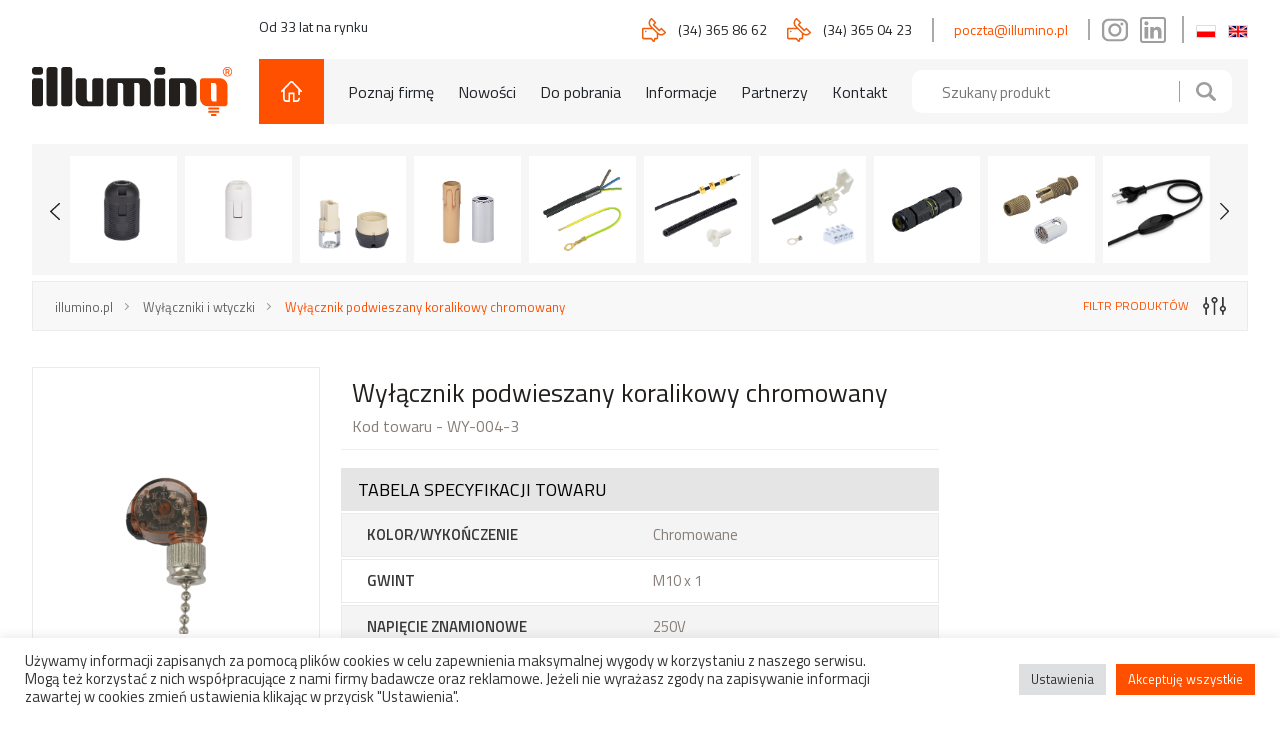

--- FILE ---
content_type: text/html; charset=UTF-8
request_url: https://illumino.pl/produkt/wy-004-3/
body_size: 17514
content:
<!doctype html>
<html class="no-js" lang="pl-PL">

<head>
    <meta charset="UTF-8">
    <meta http-equiv="x-ua-compatible" content="ie=edge">
    <meta name="viewport" content="width=device-width, initial-scale=1, maximum-scale=1">
    <meta name="theme-color" media="(prefers-color-scheme: light)" content="#C75927">
    <meta name="theme-color" media="(prefers-color-scheme: dark)" content="#C75927">
    <title> &raquo; Wyłącznik podwieszany koralikowy chromowany</title>
    <script>
        document.documentElement.classList.replace('no-js', 'js');
        window.tnGlobalObj = {
            homeUrl: 'https://illumino.pl',
            themeUrl: 'https://illumino.pl/wp-content/themes/illumino',
            ajaxUrl: 'https://illumino.pl/wp-admin/admin-ajax.php',
            pathUrl: 'produkt/wy-004-3',
        }
    </script>
    <link rel="preconnect" href="https://fonts.googleapis.com">
    <link rel="preconnect" href="https://fonts.gstatic.com" crossorigin>
    <link rel="preload"
          as="style"
          onload="this.onload=null;this.rel='stylesheet'"
          href="https://fonts.googleapis.com/css2?family=Titillium+Web:ital,wght@0,200;0,300;0,400;0,600;0,700;0,900;1,200;1,300;1,400;1,600;1,700&display=swap">
    <noscript>
        <link rel="stylesheet"
              href="https://fonts.googleapis.com/css2?family=Titillium+Web:ital,wght@0,200;0,300;0,400;0,600;0,700;0,900;1,200;1,300;1,400;1,600;1,700&display=swap">
    </noscript>

    <!-- swiper -->
    <link rel="stylesheet" href="https://cdn.jsdelivr.net/npm/swiper@10/swiper-bundle.min.css" />

    <!-- lightbox2 -->
    <link rel="stylesheet" href="https://cdnjs.cloudflare.com/ajax/libs/lightbox2/2.11.3/css/lightbox.css" />

    <style>
    :root,
    *::before,
    *::after {
        --root-size: 10px;
        --gutter-width: 2.0rem;

        --body-size: 16px;
        --font-scaling: 1;

        --font-family-header: "Titillium Web", sans-serif;
        --font-family-body: "Titillium Web", sans-serif;
        --font-family-lead: var(--font-family-header);
        --font-family-caption: var(--font-family-header);
        --font-family-button: var(--font-family-button);

        /*  */
        --color-primary: #FF5000;

        --color-white: #ffffff;
        --color-black: #221F1C;
        --color-black2: #3A3836;

        --color-alert: #FFBF10;
    }
</style>
    <title>Wyłącznik podwieszany koralikowy chromowany &#8211; illumino.pl &#8211;  Hurtownia elementów do produkcji oświetlenia</title>
<meta name='robots' content='max-image-preview:large' />
<link rel="alternate" title="oEmbed (JSON)" type="application/json+oembed" href="https://illumino.pl/wp-json/oembed/1.0/embed?url=https%3A%2F%2Fillumino.pl%2Fprodukt%2Fwy-004-3%2F" />
<link rel="alternate" title="oEmbed (XML)" type="text/xml+oembed" href="https://illumino.pl/wp-json/oembed/1.0/embed?url=https%3A%2F%2Fillumino.pl%2Fprodukt%2Fwy-004-3%2F&#038;format=xml" />
<style id='wp-img-auto-sizes-contain-inline-css'>
img:is([sizes=auto i],[sizes^="auto," i]){contain-intrinsic-size:3000px 1500px}
/*# sourceURL=wp-img-auto-sizes-contain-inline-css */
</style>
<link rel='stylesheet' id='adRespect-vendor-accordion-css' href='https://illumino.pl/wp-content/themes/illumino/vendor/accordion/css/accordion.css?ver=6.9' media='all' />
<link rel='stylesheet' id='adRespect-global-css' href='https://illumino.pl/wp-content/themes/illumino/assets/css/global2.css?ver=2.4' media='all' />
<link rel='stylesheet' id='adRespect-page-css' href='https://illumino.pl/wp-content/themes/illumino/template-parts/pages/product/page.css?ver=2.4' media='all' />
<style id='wp-block-library-inline-css'>
:root{--wp-block-synced-color:#7a00df;--wp-block-synced-color--rgb:122,0,223;--wp-bound-block-color:var(--wp-block-synced-color);--wp-editor-canvas-background:#ddd;--wp-admin-theme-color:#007cba;--wp-admin-theme-color--rgb:0,124,186;--wp-admin-theme-color-darker-10:#006ba1;--wp-admin-theme-color-darker-10--rgb:0,107,160.5;--wp-admin-theme-color-darker-20:#005a87;--wp-admin-theme-color-darker-20--rgb:0,90,135;--wp-admin-border-width-focus:2px}@media (min-resolution:192dpi){:root{--wp-admin-border-width-focus:1.5px}}.wp-element-button{cursor:pointer}:root .has-very-light-gray-background-color{background-color:#eee}:root .has-very-dark-gray-background-color{background-color:#313131}:root .has-very-light-gray-color{color:#eee}:root .has-very-dark-gray-color{color:#313131}:root .has-vivid-green-cyan-to-vivid-cyan-blue-gradient-background{background:linear-gradient(135deg,#00d084,#0693e3)}:root .has-purple-crush-gradient-background{background:linear-gradient(135deg,#34e2e4,#4721fb 50%,#ab1dfe)}:root .has-hazy-dawn-gradient-background{background:linear-gradient(135deg,#faaca8,#dad0ec)}:root .has-subdued-olive-gradient-background{background:linear-gradient(135deg,#fafae1,#67a671)}:root .has-atomic-cream-gradient-background{background:linear-gradient(135deg,#fdd79a,#004a59)}:root .has-nightshade-gradient-background{background:linear-gradient(135deg,#330968,#31cdcf)}:root .has-midnight-gradient-background{background:linear-gradient(135deg,#020381,#2874fc)}:root{--wp--preset--font-size--normal:16px;--wp--preset--font-size--huge:42px}.has-regular-font-size{font-size:1em}.has-larger-font-size{font-size:2.625em}.has-normal-font-size{font-size:var(--wp--preset--font-size--normal)}.has-huge-font-size{font-size:var(--wp--preset--font-size--huge)}.has-text-align-center{text-align:center}.has-text-align-left{text-align:left}.has-text-align-right{text-align:right}.has-fit-text{white-space:nowrap!important}#end-resizable-editor-section{display:none}.aligncenter{clear:both}.items-justified-left{justify-content:flex-start}.items-justified-center{justify-content:center}.items-justified-right{justify-content:flex-end}.items-justified-space-between{justify-content:space-between}.screen-reader-text{border:0;clip-path:inset(50%);height:1px;margin:-1px;overflow:hidden;padding:0;position:absolute;width:1px;word-wrap:normal!important}.screen-reader-text:focus{background-color:#ddd;clip-path:none;color:#444;display:block;font-size:1em;height:auto;left:5px;line-height:normal;padding:15px 23px 14px;text-decoration:none;top:5px;width:auto;z-index:100000}html :where(.has-border-color){border-style:solid}html :where([style*=border-top-color]){border-top-style:solid}html :where([style*=border-right-color]){border-right-style:solid}html :where([style*=border-bottom-color]){border-bottom-style:solid}html :where([style*=border-left-color]){border-left-style:solid}html :where([style*=border-width]){border-style:solid}html :where([style*=border-top-width]){border-top-style:solid}html :where([style*=border-right-width]){border-right-style:solid}html :where([style*=border-bottom-width]){border-bottom-style:solid}html :where([style*=border-left-width]){border-left-style:solid}html :where(img[class*=wp-image-]){height:auto;max-width:100%}:where(figure){margin:0 0 1em}html :where(.is-position-sticky){--wp-admin--admin-bar--position-offset:var(--wp-admin--admin-bar--height,0px)}@media screen and (max-width:600px){html :where(.is-position-sticky){--wp-admin--admin-bar--position-offset:0px}}

/*# sourceURL=wp-block-library-inline-css */
</style><style id='global-styles-inline-css'>
:root{--wp--preset--aspect-ratio--square: 1;--wp--preset--aspect-ratio--4-3: 4/3;--wp--preset--aspect-ratio--3-4: 3/4;--wp--preset--aspect-ratio--3-2: 3/2;--wp--preset--aspect-ratio--2-3: 2/3;--wp--preset--aspect-ratio--16-9: 16/9;--wp--preset--aspect-ratio--9-16: 9/16;--wp--preset--color--black: #000000;--wp--preset--color--cyan-bluish-gray: #abb8c3;--wp--preset--color--white: #ffffff;--wp--preset--color--pale-pink: #f78da7;--wp--preset--color--vivid-red: #cf2e2e;--wp--preset--color--luminous-vivid-orange: #ff6900;--wp--preset--color--luminous-vivid-amber: #fcb900;--wp--preset--color--light-green-cyan: #7bdcb5;--wp--preset--color--vivid-green-cyan: #00d084;--wp--preset--color--pale-cyan-blue: #8ed1fc;--wp--preset--color--vivid-cyan-blue: #0693e3;--wp--preset--color--vivid-purple: #9b51e0;--wp--preset--gradient--vivid-cyan-blue-to-vivid-purple: linear-gradient(135deg,rgb(6,147,227) 0%,rgb(155,81,224) 100%);--wp--preset--gradient--light-green-cyan-to-vivid-green-cyan: linear-gradient(135deg,rgb(122,220,180) 0%,rgb(0,208,130) 100%);--wp--preset--gradient--luminous-vivid-amber-to-luminous-vivid-orange: linear-gradient(135deg,rgb(252,185,0) 0%,rgb(255,105,0) 100%);--wp--preset--gradient--luminous-vivid-orange-to-vivid-red: linear-gradient(135deg,rgb(255,105,0) 0%,rgb(207,46,46) 100%);--wp--preset--gradient--very-light-gray-to-cyan-bluish-gray: linear-gradient(135deg,rgb(238,238,238) 0%,rgb(169,184,195) 100%);--wp--preset--gradient--cool-to-warm-spectrum: linear-gradient(135deg,rgb(74,234,220) 0%,rgb(151,120,209) 20%,rgb(207,42,186) 40%,rgb(238,44,130) 60%,rgb(251,105,98) 80%,rgb(254,248,76) 100%);--wp--preset--gradient--blush-light-purple: linear-gradient(135deg,rgb(255,206,236) 0%,rgb(152,150,240) 100%);--wp--preset--gradient--blush-bordeaux: linear-gradient(135deg,rgb(254,205,165) 0%,rgb(254,45,45) 50%,rgb(107,0,62) 100%);--wp--preset--gradient--luminous-dusk: linear-gradient(135deg,rgb(255,203,112) 0%,rgb(199,81,192) 50%,rgb(65,88,208) 100%);--wp--preset--gradient--pale-ocean: linear-gradient(135deg,rgb(255,245,203) 0%,rgb(182,227,212) 50%,rgb(51,167,181) 100%);--wp--preset--gradient--electric-grass: linear-gradient(135deg,rgb(202,248,128) 0%,rgb(113,206,126) 100%);--wp--preset--gradient--midnight: linear-gradient(135deg,rgb(2,3,129) 0%,rgb(40,116,252) 100%);--wp--preset--font-size--small: 13px;--wp--preset--font-size--medium: 20px;--wp--preset--font-size--large: 36px;--wp--preset--font-size--x-large: 42px;--wp--preset--font-size--heading-1: 61px;--wp--preset--font-size--heading-2: 49px;--wp--preset--font-size--heading-3: 39px;--wp--preset--font-size--heading-4: 31px;--wp--preset--font-size--heading-5: 25px;--wp--preset--font-size--heading-6: 20px;--wp--preset--font-size--body-large: 18px;--wp--preset--font-size--body-normal: 16px;--wp--preset--font-size--body-small: 14px;--wp--preset--font-size--body-very-small: 12px;--wp--preset--spacing--20: 0.44rem;--wp--preset--spacing--30: 0.67rem;--wp--preset--spacing--40: 1rem;--wp--preset--spacing--50: 1.5rem;--wp--preset--spacing--60: 2.25rem;--wp--preset--spacing--70: 3.38rem;--wp--preset--spacing--80: 5.06rem;--wp--preset--shadow--natural: 6px 6px 9px rgba(0, 0, 0, 0.2);--wp--preset--shadow--deep: 12px 12px 50px rgba(0, 0, 0, 0.4);--wp--preset--shadow--sharp: 6px 6px 0px rgba(0, 0, 0, 0.2);--wp--preset--shadow--outlined: 6px 6px 0px -3px rgb(255, 255, 255), 6px 6px rgb(0, 0, 0);--wp--preset--shadow--crisp: 6px 6px 0px rgb(0, 0, 0);}:where(.is-layout-flex){gap: 0.5em;}:where(.is-layout-grid){gap: 0.5em;}body .is-layout-flex{display: flex;}.is-layout-flex{flex-wrap: wrap;align-items: center;}.is-layout-flex > :is(*, div){margin: 0;}body .is-layout-grid{display: grid;}.is-layout-grid > :is(*, div){margin: 0;}:where(.wp-block-columns.is-layout-flex){gap: 2em;}:where(.wp-block-columns.is-layout-grid){gap: 2em;}:where(.wp-block-post-template.is-layout-flex){gap: 1.25em;}:where(.wp-block-post-template.is-layout-grid){gap: 1.25em;}.has-black-color{color: var(--wp--preset--color--black) !important;}.has-cyan-bluish-gray-color{color: var(--wp--preset--color--cyan-bluish-gray) !important;}.has-white-color{color: var(--wp--preset--color--white) !important;}.has-pale-pink-color{color: var(--wp--preset--color--pale-pink) !important;}.has-vivid-red-color{color: var(--wp--preset--color--vivid-red) !important;}.has-luminous-vivid-orange-color{color: var(--wp--preset--color--luminous-vivid-orange) !important;}.has-luminous-vivid-amber-color{color: var(--wp--preset--color--luminous-vivid-amber) !important;}.has-light-green-cyan-color{color: var(--wp--preset--color--light-green-cyan) !important;}.has-vivid-green-cyan-color{color: var(--wp--preset--color--vivid-green-cyan) !important;}.has-pale-cyan-blue-color{color: var(--wp--preset--color--pale-cyan-blue) !important;}.has-vivid-cyan-blue-color{color: var(--wp--preset--color--vivid-cyan-blue) !important;}.has-vivid-purple-color{color: var(--wp--preset--color--vivid-purple) !important;}.has-black-background-color{background-color: var(--wp--preset--color--black) !important;}.has-cyan-bluish-gray-background-color{background-color: var(--wp--preset--color--cyan-bluish-gray) !important;}.has-white-background-color{background-color: var(--wp--preset--color--white) !important;}.has-pale-pink-background-color{background-color: var(--wp--preset--color--pale-pink) !important;}.has-vivid-red-background-color{background-color: var(--wp--preset--color--vivid-red) !important;}.has-luminous-vivid-orange-background-color{background-color: var(--wp--preset--color--luminous-vivid-orange) !important;}.has-luminous-vivid-amber-background-color{background-color: var(--wp--preset--color--luminous-vivid-amber) !important;}.has-light-green-cyan-background-color{background-color: var(--wp--preset--color--light-green-cyan) !important;}.has-vivid-green-cyan-background-color{background-color: var(--wp--preset--color--vivid-green-cyan) !important;}.has-pale-cyan-blue-background-color{background-color: var(--wp--preset--color--pale-cyan-blue) !important;}.has-vivid-cyan-blue-background-color{background-color: var(--wp--preset--color--vivid-cyan-blue) !important;}.has-vivid-purple-background-color{background-color: var(--wp--preset--color--vivid-purple) !important;}.has-black-border-color{border-color: var(--wp--preset--color--black) !important;}.has-cyan-bluish-gray-border-color{border-color: var(--wp--preset--color--cyan-bluish-gray) !important;}.has-white-border-color{border-color: var(--wp--preset--color--white) !important;}.has-pale-pink-border-color{border-color: var(--wp--preset--color--pale-pink) !important;}.has-vivid-red-border-color{border-color: var(--wp--preset--color--vivid-red) !important;}.has-luminous-vivid-orange-border-color{border-color: var(--wp--preset--color--luminous-vivid-orange) !important;}.has-luminous-vivid-amber-border-color{border-color: var(--wp--preset--color--luminous-vivid-amber) !important;}.has-light-green-cyan-border-color{border-color: var(--wp--preset--color--light-green-cyan) !important;}.has-vivid-green-cyan-border-color{border-color: var(--wp--preset--color--vivid-green-cyan) !important;}.has-pale-cyan-blue-border-color{border-color: var(--wp--preset--color--pale-cyan-blue) !important;}.has-vivid-cyan-blue-border-color{border-color: var(--wp--preset--color--vivid-cyan-blue) !important;}.has-vivid-purple-border-color{border-color: var(--wp--preset--color--vivid-purple) !important;}.has-vivid-cyan-blue-to-vivid-purple-gradient-background{background: var(--wp--preset--gradient--vivid-cyan-blue-to-vivid-purple) !important;}.has-light-green-cyan-to-vivid-green-cyan-gradient-background{background: var(--wp--preset--gradient--light-green-cyan-to-vivid-green-cyan) !important;}.has-luminous-vivid-amber-to-luminous-vivid-orange-gradient-background{background: var(--wp--preset--gradient--luminous-vivid-amber-to-luminous-vivid-orange) !important;}.has-luminous-vivid-orange-to-vivid-red-gradient-background{background: var(--wp--preset--gradient--luminous-vivid-orange-to-vivid-red) !important;}.has-very-light-gray-to-cyan-bluish-gray-gradient-background{background: var(--wp--preset--gradient--very-light-gray-to-cyan-bluish-gray) !important;}.has-cool-to-warm-spectrum-gradient-background{background: var(--wp--preset--gradient--cool-to-warm-spectrum) !important;}.has-blush-light-purple-gradient-background{background: var(--wp--preset--gradient--blush-light-purple) !important;}.has-blush-bordeaux-gradient-background{background: var(--wp--preset--gradient--blush-bordeaux) !important;}.has-luminous-dusk-gradient-background{background: var(--wp--preset--gradient--luminous-dusk) !important;}.has-pale-ocean-gradient-background{background: var(--wp--preset--gradient--pale-ocean) !important;}.has-electric-grass-gradient-background{background: var(--wp--preset--gradient--electric-grass) !important;}.has-midnight-gradient-background{background: var(--wp--preset--gradient--midnight) !important;}.has-small-font-size{font-size: var(--wp--preset--font-size--small) !important;}.has-medium-font-size{font-size: var(--wp--preset--font-size--medium) !important;}.has-large-font-size{font-size: var(--wp--preset--font-size--large) !important;}.has-x-large-font-size{font-size: var(--wp--preset--font-size--x-large) !important;}
/*# sourceURL=global-styles-inline-css */
</style>

<style id='classic-theme-styles-inline-css'>
/*! This file is auto-generated */
.wp-block-button__link{color:#fff;background-color:#32373c;border-radius:9999px;box-shadow:none;text-decoration:none;padding:calc(.667em + 2px) calc(1.333em + 2px);font-size:1.125em}.wp-block-file__button{background:#32373c;color:#fff;text-decoration:none}
/*# sourceURL=/wp-includes/css/classic-themes.min.css */
</style>
<link rel='stylesheet' id='contact-form-7-css' href='https://illumino.pl/wp-content/plugins/contact-form-7/includes/css/styles.css?ver=5.6.2' media='all' />
<link rel='stylesheet' id='cookie-law-info-css' href='https://illumino.pl/wp-content/plugins/cookie-law-info/public/css/cookie-law-info-public.css?ver=2.1.2' media='all' />
<link rel='stylesheet' id='cookie-law-info-gdpr-css' href='https://illumino.pl/wp-content/plugins/cookie-law-info/public/css/cookie-law-info-gdpr.css?ver=2.1.2' media='all' />
<script defer src="https://illumino.pl/wp-content/themes/illumino/vendor/gsap/js/gsap.min.js?ver=6.9" id="adRespect-vendor-gsap-1-defer-js"></script>
<script defer src="https://illumino.pl/wp-content/themes/illumino/vendor/gsap/js/ScrollTrigger.min.js?ver=6.9" id="adRespect-vendor-gsap-2-scroll-trigger-defer-js"></script>
<script async src="https://illumino.pl/wp-content/themes/illumino/vendor/lazysizes/js/lazysizes.min.js?ver=6.9" id="adRespect-vendor-lazysizes-async-js"></script>
<script src="https://illumino.pl/wp-content/themes/illumino/vendor/svg-inject/js/svg-inject.min.js?ver=6.9" id="adRespect-vendor-svg-inject-js"></script>
<script src="https://illumino.pl/wp-includes/js/jquery/jquery.min.js?ver=3.7.1" id="jquery-core-js"></script>
<script src="https://illumino.pl/wp-includes/js/jquery/jquery-migrate.min.js?ver=3.4.1" id="jquery-migrate-js"></script>
<script id="cookie-law-info-js-extra">
var Cli_Data = {"nn_cookie_ids":[],"cookielist":[],"non_necessary_cookies":[],"ccpaEnabled":"","ccpaRegionBased":"","ccpaBarEnabled":"","strictlyEnabled":["necessary","obligatoire"],"ccpaType":"gdpr","js_blocking":"1","custom_integration":"","triggerDomRefresh":"","secure_cookies":""};
var cli_cookiebar_settings = {"animate_speed_hide":"500","animate_speed_show":"500","background":"#FFF","border":"#b1a6a6c2","border_on":"","button_1_button_colour":"#ff5000","button_1_button_hover":"#cc4000","button_1_link_colour":"#fff","button_1_as_button":"1","button_1_new_win":"","button_2_button_colour":"#333","button_2_button_hover":"#292929","button_2_link_colour":"#444","button_2_as_button":"","button_2_hidebar":"","button_3_button_colour":"#dedfe0","button_3_button_hover":"#b2b2b3","button_3_link_colour":"#333333","button_3_as_button":"1","button_3_new_win":"","button_4_button_colour":"#dedfe0","button_4_button_hover":"#b2b2b3","button_4_link_colour":"#333333","button_4_as_button":"1","button_7_button_colour":"#ff5000","button_7_button_hover":"#cc4000","button_7_link_colour":"#fff","button_7_as_button":"1","button_7_new_win":"","font_family":"inherit","header_fix":"","notify_animate_hide":"1","notify_animate_show":"","notify_div_id":"#cookie-law-info-bar","notify_position_horizontal":"right","notify_position_vertical":"bottom","scroll_close":"","scroll_close_reload":"","accept_close_reload":"","reject_close_reload":"","showagain_tab":"","showagain_background":"#fff","showagain_border":"#000","showagain_div_id":"#cookie-law-info-again","showagain_x_position":"100px","text":"#333333","show_once_yn":"","show_once":"10000","logging_on":"","as_popup":"","popup_overlay":"1","bar_heading_text":"","cookie_bar_as":"banner","popup_showagain_position":"bottom-right","widget_position":"left"};
var log_object = {"ajax_url":"https://illumino.pl/wp-admin/admin-ajax.php"};
//# sourceURL=cookie-law-info-js-extra
</script>
<script src="https://illumino.pl/wp-content/plugins/cookie-law-info/public/js/cookie-law-info-public.js?ver=2.1.2" id="cookie-law-info-js"></script>
<link rel="https://api.w.org/" href="https://illumino.pl/wp-json/" /><link rel="canonical" href="https://illumino.pl/produkt/wy-004-3/" />
<link rel="icon" href="https://illumino.pl/wp-content/uploads/2023/05/cropped-favicon-32x32.png" sizes="32x32" />
<link rel="icon" href="https://illumino.pl/wp-content/uploads/2023/05/cropped-favicon-192x192.png" sizes="192x192" />
<link rel="apple-touch-icon" href="https://illumino.pl/wp-content/uploads/2023/05/cropped-favicon-180x180.png" />
<meta name="msapplication-TileImage" content="https://illumino.pl/wp-content/uploads/2023/05/cropped-favicon-270x270.png" />

    <link href="https://unpkg.com/aos@2.3.1/dist/aos.css" rel="stylesheet">

    

<link rel='stylesheet' id='cookie-law-info-table-css' href='https://illumino.pl/wp-content/plugins/cookie-law-info/public/css/cookie-law-info-table.css?ver=2.1.2' media='all' />
</head>

<body class="wp-singular il_products-post-template-default single single-il_products-post postid-2047 wp-embed-responsive wp-theme-illumino template-product">

    <section class="cLoader">
        <style type="text/css">
            .page--loaderIsActive {
                overflow: hidden;
            }

            .cLoader {
                position: fixed;
                z-index: 3000;
                top: 0;
                left: 0;
                width: 100%;
                height: 100%;
                background-color: #fff;
                color: #004F99;
            }

            .cLoader--deactivate {
                animation: loader-fade-out 0.7s cubic-bezier(0.250, 0.460, 0.450, 0.940) both;
            }

            .cLoader__gooey {
                width: 142px;
                height: 40px;
                margin: -20px 0 0 -71px;
                background: #fff;
                filter: contrast(20);
                position: absolute;
                top: 50%;
                left: 50%;
            }

            .cLoader__dot {
                position: absolute;
                width: 16px;
                height: 16px;
                top: 12px;
                left: 15px;
                filter: blur(4px);
                background: #000;
                border-radius: 50%;
                transform: translateX(0);
                animation: loader-dot 2.8s infinite;
            }

            .cLoader__dots {
                transform: translateX(0);
                margin-top: 12px;
                margin-left: 31px;
                animation: loader-dots 2.8s infinite;
            }

            .cLoader__dots span {
                display: block;
                float: left;
                width: 16px;
                height: 16px;
                margin-left: 16px;
                filter: blur(4px);
                background: #000;
                border-radius: 50%;
            }

            .cLoader__button {
                display: block;
                position: absolute;
                top: 0;
                right: 0;
                padding: 10px 12px;
                border: 0;
                border-radius: 0;
                background: transparent;
                opacity: 0;
                pointer-events: none;
                font-size: 1.2rem;
                line-height: 1.2rem;
                text-transform: uppercase;
            }

            .cLoader__button--visible {
                opacity: .4;
                pointer-events: all;
                transition: opacity 250ms ease-in-out;
            }

            .cLoader__button--visible:hover {
                opacity: 1;
            }

            @keyframes loader-dot {
                50% {
                    transform: translateX(96px);
                }
            }

            @keyframes loader-dots {
                50% {
                    transform: translateX(-31px);
                }
            }

            @keyframes loader-fade-out {
                0% {
                    opacity: 1;
                }

                100% {
                    opacity: 0;
                }
            }
        </style>
        <div class="cLoader__gooey"><span class="cLoader__dot"></span>
            <div class="cLoader__dots"><span></span><span></span><span></span></div>
        </div>
        <button type="button" class="cLoader__button">Pomiń</button>
        <script type="text/javascript">
            (function() {
                document.querySelector('html').classList.add('page--loaderIsActive');
                const loader = document.querySelector('.cLoader');
                const loaderButton = loader.querySelector('.cLoader__button');
                const loaderButtonTimer = setTimeout(function() {
                    loaderButton.classList.add('cLoader__button--visible');
                }, 10000);
                const hideLoader = function() {
                    clearTimeout(loaderButtonTimer);
                    loader.classList.add('cLoader--deactivate');
                    loader.parentElement.removeChild(loader);
                    document.querySelector('html').classList.remove('page--loaderIsActive');
                };
                loaderButton.addEventListener('click', function() {
                    hideLoader();
                }, false);
                window.addEventListener('load', function() {
                    hideLoader();
                }, false);
            })();
        </script>
    </section>

                <header class="header">
            <div class="container">
                <div class="row justify-content-xl-end header__container-top">
                    <div class="header__content-top d-flex justify-content-between">
                        <p class="rubik14-500 me-xxl-32">Od 33 lat na rynku</p>
                        <ul class="d-flex align-items-center mb-0">
                            <li class="d-none d-lg-flex align-items-center me-20">
                                <img class="me-12" src="https://illumino.pl/wp-content/themes/illumino/assets/img/icons/nav-phone.svg" alt="" onload="SVGInject(this)">
                                <address class="rubik14-500">
                                    <a href="tel:(34) 365 86 62 ">(34) 365 86 62 </a>
                                </address>
                            </li>
                            <li class="header__divider d-none d-lg-flex align-items-center">
                                <img class="me-12" onload="SVGInject(this)" src="https://illumino.pl/wp-content/themes/illumino/assets/img/icons/nav-phone.svg" alt="">
                                <address class="rubik14-500 me-20">
                                    <a href="tel:(34) 365 04 23">(34) 365 04 23</a>
                                </address>
                            </li>
                            <li class="d-none d-lg-block header__divider">
                                <address class="rubik14-500  mx-20">
                                    <a class="color-primary email" href="mailto:poczta@illumino.pl">poczta@illumino.pl</a>
                                </address>
                            </li>
                            <li class="d-none d-sm-block">
                                <a class="social-icon" href="https://instagram.com" target="_blank">
                                    <img class="social-media-icons mx-12" src="https://illumino.pl/wp-content/themes/illumino/assets/img/icons/instagram.svg" alt="" onload="SVGInject(this)">
                                </a>
                            </li>
                            <li class="header__divider d-none d-sm-block">
                                <a class="social-icon" href="https://linkedin.com" target="_blank">
                                    <img class="social-media-icons me-16" src="https://illumino.pl/wp-content/themes/illumino/assets/img/icons/linkedin.svg" alt="" onload="SVGInject(this)">
                                </a>
                            </li>

                                                            <li class="ml-16 ms-12 languages">
                                    <a href="https://illumino.pl/produkt/wy-004-3/">
                                        <img class="language-icons" src="https://illumino.pl/wp-content/polylang/pl_PL.svg" alt="Polski" onload="SVGInject(this)">
                                    </a>
                                </li>
                                                            <li class="ml-16 ms-12 languages">
                                    <a href="https://illumino.pl/en/main-page/">
                                        <img class="language-icons" src="https://illumino.pl/wp-content/polylang/en_GB.svg" alt="English" onload="SVGInject(this)">
                                    </a>
                                </li>
                                                        <!-- <li>
                                <img class="language-icons " src="https://illumino.pl/wp-content/themes/illumino/assets/img/icons/lang-en.svg" alt="" onload="SVGInject(this)">
                            </li> -->
                        </ul>
                    </div>
                </div>

                <div class="row header__container-bottom d-flex justify-content-between">
                    <div class="logo col-auto d-flex align-items-center">
                        <a href="https://illumino.pl">
                            <img src="https://illumino.pl/wp-content/themes/illumino/assets/img/logo.svg" alt="" onload="SVGInject(this)">
                        </a>
                    </div>
                    <div class="header__content-bottom wrapper-bottom col-auto d-flex align-items-center justify-content-xxl-between">
                        <a class="home-link" href="https://illumino.pl">
                            <img src="https://illumino.pl/wp-content/themes/illumino/assets/img/icons/home.svg" alt="" onload="SVGInject(this)">
                        </a>
                        <div class="menu-menu-glowne-container"><ul id="menu-menu-glowne" class="menu"><li id="menu-item-27" class="menu-item menu-item-type-post_type menu-item-object-page menu-item-27"><a href="https://illumino.pl/poznaj-firme/">Poznaj firmę</a></li>
<li id="menu-item-5712" class="menu-item menu-item-type-post_type menu-item-object-page menu-item-5712"><a href="https://illumino.pl/nowosci/">Nowości</a></li>
<li id="menu-item-23" class="menu-item menu-item-type-post_type menu-item-object-page menu-item-23"><a href="https://illumino.pl/do-pobrania/">Do pobrania</a></li>
<li id="menu-item-24" class="menu-item menu-item-type-post_type menu-item-object-page menu-item-24"><a href="https://illumino.pl/informacje/">Informacje</a></li>
<li id="menu-item-26" class="menu-item menu-item-type-post_type menu-item-object-page menu-item-26"><a href="https://illumino.pl/partnerzy/">Partnerzy</a></li>
<li id="menu-item-25" class="menu-item menu-item-type-post_type menu-item-object-page menu-item-25"><a href="https://illumino.pl/kontakt/">Kontakt</a></li>
</ul></div>                        <form action="https://illumino.pl" method="GET">
                            <input name="s" placeholder="Szukany produkt">
                            <button class="inputBtn">
                                <img src="https://illumino.pl/wp-content/themes/illumino/assets/img/icons/search.svg" alt="" onload="SVGInject(this)">
                            </button>
                        </form>
                        <button class="menu-btn">
                            <img src="https://illumino.pl/wp-content/themes/illumino/assets/img/icons/menu.svg" alt="" onload="SVGInject(this)">
                        </button>
                    </div>
                </div>
                <div id="menu-mobile" class="menu-mobile d-none">
                    <div class="menu-mobile__wrapper">
                        <div class="menu-mobile__relative-wrapper">
                            <button id="menu-mobile-btnClose" class="menu-mobile__btn">
                                <img src="https://illumino.pl/wp-content/themes/illumino/assets/img/icons/close.svg" alt="" onload="SVGInject(this)">
                            </button>
                            <div class=" menu-mobile__mainmenu mb-24">
                                <a class="home-link" href="https://illumino.pl">Strona główna</a>
                                <div class="menu-menu-glowne-container"><ul id="menu-menu-glowne-1" class="menu"><li class="menu-item menu-item-type-post_type menu-item-object-page menu-item-27"><a href="https://illumino.pl/poznaj-firme/">Poznaj firmę</a></li>
<li class="menu-item menu-item-type-post_type menu-item-object-page menu-item-5712"><a href="https://illumino.pl/nowosci/">Nowości</a></li>
<li class="menu-item menu-item-type-post_type menu-item-object-page menu-item-23"><a href="https://illumino.pl/do-pobrania/">Do pobrania</a></li>
<li class="menu-item menu-item-type-post_type menu-item-object-page menu-item-24"><a href="https://illumino.pl/informacje/">Informacje</a></li>
<li class="menu-item menu-item-type-post_type menu-item-object-page menu-item-26"><a href="https://illumino.pl/partnerzy/">Partnerzy</a></li>
<li class="menu-item menu-item-type-post_type menu-item-object-page menu-item-25"><a href="https://illumino.pl/kontakt/">Kontakt</a></li>
</ul></div>                            </div>
                            <div class="menu-mobile__contact mb-24">
                                <ul>
                                    <li class="d-flex align-items-center">
                                        <img class="me-12" src="https://illumino.pl/wp-content/themes/illumino/assets/img/icons/nav-phone.svg" alt="">
                                        <address class="rubik14-500">
                                            <a href="tel:(34) 365 86 62 ">(34) 365 86 62 </a>
                                        </address>
                                    </li>
                                    <li class="d-flex align-items-center">
                                        <img class="me-12" src="https://illumino.pl/wp-content/themes/illumino/assets/img/icons/nav-phone.svg" alt="" onload="SVGInject(this)">
                                        <address class="rubik14-500 me-20">
                                            <a href="tel:(34) 365 04 23">(34) 365 04 23</a>
                                        </address>
                                    </li>
                                    <li>
                                        <address class="rubik14-500">
                                            <a class="email email--white color-primary" href="mailto:poczta@illumino.pl">poczta@illumino.pl</a>
                                        </address>
                                    </li>
                                </ul>
                            </div>
                            <div>
                                <h6 class="rubik21-500 mb-20">Szukaj</h6>
                                <form action="">
                                    <input type="search" placeholder="Szukany produkt">
                                    <button class="inputBtn">
                                        <img src="https://illumino.pl/wp-content/themes/illumino/assets/img/icons/search.svg" alt="" onload="SVGInject(this)">
                                    </button>
                                </form>
                            </div>
                        </div>
                    </div>
                </div>
            </div>
        </header>
    <div class="layout"><main class="layout__main" id="layout-main"><section class="category-swiper">
  <div class="container">
    <div class="swiper-outer-wrapper d-flex justify-content-center">
      <button class="swiper-button swiper-prev">
        <img src="https://illumino.pl/wp-content/themes/illumino/assets/img/icons/arrow-category.svg" alt="" onload="SVGInject(this)">
      </button>
      <div class="category-swiper-js">
        <div class="swiper-wrapper">
                        <div class="swiper-slide">
                <a href="https://illumino.pl/produkty/oprawki/" class="ratio" style="--ratio: 1/1">
                                      <img class="img" src="https://illumino.pl/wp-content/uploads/2023/02/oprawki-e27.png" alt="">
                                  </a>
                <p class="rubik16-400"> Oprawki E27, E26                </p>
              </div>
                        <div class="swiper-slide">
                <a href="https://illumino.pl/produkty/oprawki-e14-e12/" class="ratio" style="--ratio: 1/1">
                                      <img class="img" src="https://illumino.pl/wp-content/uploads/2022/10/oprawki-e14.png" alt="">
                                  </a>
                <p class="rubik16-400"> Oprawki E14, E12                </p>
              </div>
                        <div class="swiper-slide">
                <a href="https://illumino.pl/produkty/oprawki-gu10-g9-gx53/" class="ratio" style="--ratio: 1/1">
                                      <img class="img" src="https://illumino.pl/wp-content/uploads/2024/03/oprawki-g9-g10-3.png" alt="">
                                  </a>
                <p class="rubik16-400"> Oprawki G9, GU10, GX53                </p>
              </div>
                        <div class="swiper-slide">
                <a href="https://illumino.pl/produkty/oslony-oprawek/" class="ratio" style="--ratio: 1/1">
                                      <img class="img" src="https://illumino.pl/wp-content/uploads/2023/02/oslonki-oprawek.png" alt="">
                                  </a>
                <p class="rubik16-400"> Osłony Oprawek                </p>
              </div>
                        <div class="swiper-slide">
                <a href="https://illumino.pl/produkty/przewody/" class="ratio" style="--ratio: 1/1">
                                      <img class="img" src="https://illumino.pl/wp-content/uploads/2023/06/przewody-2.png" alt="">
                                  </a>
                <p class="rubik16-400"> Przewody                </p>
              </div>
                        <div class="swiper-slide">
                <a href="https://illumino.pl/produkty/ochrona-i-oznaczenie-przewodow/" class="ratio" style="--ratio: 1/1">
                                      <img class="img" src="https://illumino.pl/wp-content/uploads/2023/06/ochrona-przewodow-5.png" alt="">
                                  </a>
                <p class="rubik16-400"> Ochrona i oznaczenie przewodów                </p>
              </div>
                        <div class="swiper-slide">
                <a href="https://illumino.pl/produkty/terminale-zaciskowe/" class="ratio" style="--ratio: 1/1">
                                      <img class="img" src="https://illumino.pl/wp-content/uploads/2023/06/terminale-zaciskowe-02.png" alt="">
                                  </a>
                <p class="rubik16-400"> Złączki                </p>
              </div>
                        <div class="swiper-slide">
                <a href="https://illumino.pl/produkty/zlaczki-hermetyczne/" class="ratio" style="--ratio: 1/1">
                                      <img class="img" src="https://illumino.pl/wp-content/uploads/2022/12/zlaczki-hermetyczne-1.png" alt="">
                                  </a>
                <p class="rubik16-400"> Złączki hermetyczne                </p>
              </div>
                        <div class="swiper-slide">
                <a href="https://illumino.pl/produkty/blokady-przewodow-hamulce/" class="ratio" style="--ratio: 1/1">
                                      <img class="img" src="https://illumino.pl/wp-content/uploads/2023/06/blokady-przewodow-2.png" alt="">
                                  </a>
                <p class="rubik16-400"> Blokady przewodów, hamulce                </p>
              </div>
                        <div class="swiper-slide">
                <a href="https://illumino.pl/produkty/przylacza-kablowe/" class="ratio" style="--ratio: 1/1">
                                      <img class="img" src="https://illumino.pl/wp-content/uploads/2022/08/028507-ft.jpg" alt="">
                                  </a>
                <p class="rubik16-400"> Przyłącza kablowe                </p>
              </div>
                        <div class="swiper-slide">
                <a href="https://illumino.pl/produkty/wylaczniki-i-wtyczki/" class="ratio" style="--ratio: 1/1">
                                      <img class="img" src="https://illumino.pl/wp-content/uploads/2022/09/wlaczniki-i-wtyczki.png" alt="">
                                  </a>
                <p class="rubik16-400"> Wyłączniki i wtyczki                </p>
              </div>
                        <div class="swiper-slide">
                <a href="https://illumino.pl/produkty/sciemniacze/" class="ratio" style="--ratio: 1/1">
                                      <img class="img" src="https://illumino.pl/wp-content/uploads/2022/09/wylaczniki-i-sciemniacze.png" alt="">
                                  </a>
                <p class="rubik16-400"> Ściemniacze                </p>
              </div>
                        <div class="swiper-slide">
                <a href="https://illumino.pl/produkty/zwisy/" class="ratio" style="--ratio: 1/1">
                                      <img class="img" src="https://illumino.pl/wp-content/uploads/2022/09/zawiesia-kablowe.png" alt="">
                                  </a>
                <p class="rubik16-400"> Zawiesia kablowe                </p>
              </div>
                        <div class="swiper-slide">
                <a href="https://illumino.pl/produkty/zasilacze/" class="ratio" style="--ratio: 1/1">
                                      <img class="img" src="https://illumino.pl/wp-content/uploads/2022/09/zasilecze.png" alt="">
                                  </a>
                <p class="rubik16-400"> Zasilacze i sterowniki LED                </p>
              </div>
                        <div class="swiper-slide">
                <a href="https://illumino.pl/produkty/puszki-hermetyczne/" class="ratio" style="--ratio: 1/1">
                                      <img class="img" src="https://illumino.pl/wp-content/uploads/2022/12/puszki-hermetyczne.png" alt="">
                                  </a>
                <p class="rubik16-400"> Puszki hermetyczne                </p>
              </div>
                        <div class="swiper-slide">
                <a href="https://illumino.pl/produkty/elementy-montazowe/" class="ratio" style="--ratio: 1/1">
                                      <img class="img" src="https://illumino.pl/wp-content/uploads/2023/05/elementy-montazowe-3.png" alt="">
                                  </a>
                <p class="rubik16-400"> Elementy montażowe                </p>
              </div>
                        <div class="swiper-slide">
                <a href="https://illumino.pl/produkty/wieszaki/" class="ratio" style="--ratio: 1/1">
                                      <img class="img" src="https://illumino.pl/wp-content/uploads/2023/06/wieszaki-03.png" alt="">
                                  </a>
                <p class="rubik16-400"> Wieszaki                </p>
              </div>
                        <div class="swiper-slide">
                <a href="https://illumino.pl/produkty/przeguby/" class="ratio" style="--ratio: 1/1">
                                      <img class="img" src="https://illumino.pl/wp-content/uploads/2023/06/przeguby-03.png" alt="">
                                  </a>
                <p class="rubik16-400"> Przeguby                </p>
              </div>
                        <div class="swiper-slide">
                <a href="https://illumino.pl/produkty/systemy-zawiesi-linkowych/" class="ratio" style="--ratio: 1/1">
                                      <img class="img" src="https://illumino.pl/wp-content/uploads/2022/09/systemy-zawiesi-linkowych3.png" alt="">
                                  </a>
                <p class="rubik16-400"> Systemy zawiesi linkowych                </p>
              </div>
                        <div class="swiper-slide">
                <a href="https://illumino.pl/produkty/lancuchy/" class="ratio" style="--ratio: 1/1">
                                      <img class="img" src="https://illumino.pl/wp-content/uploads/2022/10/lancuchy.png" alt="">
                                  </a>
                <p class="rubik16-400"> Łańcuchy                </p>
              </div>
                        <div class="swiper-slide">
                <a href="https://illumino.pl/produkty/sruby-i-nakretki-ozdobne/" class="ratio" style="--ratio: 1/1">
                                      <img class="img" src="https://illumino.pl/wp-content/uploads/2023/06/nakretki-ozdobne2.png" alt="">
                                  </a>
                <p class="rubik16-400"> Nakrętki ozdobne                </p>
              </div>
                        <div class="swiper-slide">
                <a href="https://illumino.pl/produkty/sprezyny/" class="ratio" style="--ratio: 1/1">
                                      <img class="img" src="https://illumino.pl/wp-content/uploads/2023/06/sprezyny-i-uchwyty-do-kloszy3.png" alt="">
                                  </a>
                <p class="rubik16-400"> Sprężyny i uchwyty do kloszy                </p>
              </div>
                        <div class="swiper-slide">
                <a href="https://illumino.pl/produkty/podsufitki-szyldy/" class="ratio" style="--ratio: 1/1">
                                      <img class="img" src="https://illumino.pl/wp-content/uploads/2025/01/podkloszowkipodsufitkiszyldy.png" alt="">
                                  </a>
                <p class="rubik16-400"> Podkloszówki, Podsufitki, Szyldy                </p>
              </div>
                        <div class="swiper-slide">
                <a href="https://illumino.pl/produkty/obciazniki/" class="ratio" style="--ratio: 1/1">
                                      <img class="img" src="https://illumino.pl/wp-content/uploads/2025/01/obciazniki-v2.png" alt="">
                                  </a>
                <p class="rubik16-400"> Obciążniki                </p>
              </div>
                        <div class="swiper-slide">
                <a href="https://illumino.pl/produkty/odlewy-mosiezne/" class="ratio" style="--ratio: 1/1">
                                      <img class="img" src="https://illumino.pl/wp-content/uploads/2022/09/odlewy-mosiezne.png" alt="">
                                  </a>
                <p class="rubik16-400"> Odlewy Mosiężne                </p>
              </div>
                        <div class="swiper-slide">
                <a href="https://illumino.pl/produkty/szklo-i-krysztal/" class="ratio" style="--ratio: 1/1">
                                      <img class="img" src="https://illumino.pl/wp-content/uploads/2023/09/szklo-i-krysztal-ze-spinkami.png" alt="">
                                  </a>
                <p class="rubik16-400"> Szkło i Kryształ                </p>
              </div>
                  </div>
      </div>
      <button class="swiper-button swiper-next">
        <img class="swiper-arrow--reverse" src="https://illumino.pl/wp-content/themes/illumino/assets/img/icons/arrow-category.svg" alt="" onload="SVGInject(this)">
      </button>
    </div>
  </div>
</section><section class="breadcrumbs mt-6">
    <div class="container">
        <div class="breadcrumbs-content">
            <div class="row">
                <div class="col-12 col-sm-7 col-lg-9 pb-12 pb-sm-0 my-auto">
                    <ul class="d-flex justify-content-start flex-wrap my-auto">
                        <li>
                            <a href="https://illumino.pl" class="breadcrumbs-link">illumino.pl</a>
                        </li>

                        
                                                                                                <li>
                                        <a class="breadcrumbs-link" href="https://illumino.pl/produkty/wylaczniki-i-wtyczki/">
                                            Wyłączniki i wtyczki                                        </a>
                                    </li>
                                                                
                                                            <li>
                                    <a href="https://illumino.pl/produkt/wy-004-3/" class="breadcrumbs-link">Wyłącznik podwieszany koralikowy chromowany</a>
                                </li>
                            
                                                    
                    </ul>
                </div>
                <div class="col-12 col-sm-5 col-lg-3">
                    <div class="d-flex justify-content-sm-end">
                        <button class="rubik12-500 breadcrumbs-button">filtr produktów                            <svg xmlns="http://www.w3.org/2000/svg" width="22.252" height="17.788" viewBox="0 0 22.252 17.788">
                                <g id="Group_2652" data-name="Group 2652" transform="translate(-253.737 -163.629)">
                                    <path id="Path_13737" data-name="Path 13737" d="M379.725,169.614v.31q0,5.251,0,10.5a1.83,1.83,0,0,1-.017.346.793.793,0,0,1-1.57-.124c0-.083,0-.165,0-.248q0-5.238.005-10.477a.363.363,0,0,0-.281-.421,3.026,3.026,0,1,1,2.167,0C379.935,169.538,379.842,169.571,379.725,169.614Zm.654-2.93a1.449,1.449,0,1,0-1.454,1.447A1.444,1.444,0,0,0,380.379,166.684Z" transform="translate(-114.067)" fill="#3a3836" fill-rule="evenodd" />
                                    <path id="Path_13738" data-name="Path 13738" d="M501.91,178.342c0,.81.007,1.62,0,2.43a.793.793,0,1,1-1.585.018c0-.745-.008-1.489,0-2.234,0-.174-.057-.236-.215-.29a3.021,3.021,0,0,1-.016-5.7.287.287,0,0,0,.232-.33q-.011-3.773,0-7.545a.792.792,0,0,1,1.057-.816.814.814,0,0,1,.53.815q0,1.948,0,3.9c0,1.224,0,2.449,0,3.673,0,.148.024.23.187.287a3.021,3.021,0,0,1-.01,5.728C502.031,178.293,501.978,178.315,501.91,178.342Zm-2.245-2.947a1.449,1.449,0,1,0,1.458-1.443A1.443,1.443,0,0,0,499.665,175.394Z" transform="translate(-228.161 -0.182)" fill="#3a3836" fill-rule="evenodd" />
                                    <path id="Path_13739" data-name="Path 13739" d="M257.566,167.107c0,.828,0,1.655,0,2.483a.229.229,0,0,0,.183.264,3.021,3.021,0,0,1,0,5.728c-.167.058-.186.142-.186.288q.005,2.446,0,4.892a.789.789,0,0,1-1.1.775.815.815,0,0,1-.489-.819c0-1.6,0-3.2.005-4.792a.32.32,0,0,0-.248-.371,3.014,3.014,0,0,1,.02-5.679.29.29,0,0,0,.229-.334q-.011-2.421,0-4.842a.8.8,0,0,1,1.062-.816.788.788,0,0,1,.524.766C257.568,165.468,257.565,166.287,257.566,167.107Zm-.769,4.164a1.449,1.449,0,1,0,1.438,1.464A1.446,1.446,0,0,0,256.8,171.27Z" transform="translate(0 -0.19)" fill="#3a3836" fill-rule="evenodd" />
                                </g>
                            </svg>
                        </button>
                    </div>
                </div>
            </div>
            <div class="breadcrumbs-inputs">
                <form>
                    <div class="filters">
                        <label class="select-filter">
                            <span>Grupa towarowa</span>
                            <span class="select_elements">
                                <select id="group-select">
                                    <option value="0" selected>Wybierz</option>
                                    <option value="1">Oprawki</option>
                                    <option value="2">Przewody</option>
                                    <option value="3">Przyłącza kablowe</option>
                                    <option value="4">Elementy montażowe</option>
                                    <option value="5">Terminale zaciskowe, zasilacze i sterowniki, wyłączniki i ściemniacze</option>
                                    <option value="6">Pozostałe</option>
                                </select>
                            </span>
                        </label>
                        <label class="input-filter"><span>Kod towaru:</span>
                            <input name="kod-towaru" type="text" placeholder="wpisz kod">
                        </label>
                        <label class="input-filter"><span>Nazwa towaru</span>
                            <input name="s" type="text" placeholder="wpisz nazwę">
                        </label>

                                                                            <label class="select-filter d-none" data-group="[1,2,3,4,5,6]">
                                <span>Typ/konstrukcja</span>
                                <span class="select_elements">
                                    <select name="typ-konstrukcja">
                                        <option selected disabled>Wybierz</option>
                                                                                    <option value="dy">DY</option>
                                                                                    <option value="dy-h05v-u-05">DY / H05V-U 0,5</option>
                                                                                    <option value="dy-h05v-u-075">DY / H05V-U 0,75</option>
                                                                                    <option value="e12">E12</option>
                                                                                    <option value="e14">E14</option>
                                                                                    <option value="e26">E26</option>
                                                                                    <option value="e27">E27</option>
                                                                                    <option value="g9">G9</option>
                                                                                    <option value="gu10">GU10</option>
                                                                                    <option value="gx53">GX53</option>
                                                                                    <option value="h05rr-f-3g075">H05RR-F 3G0,75</option>
                                                                                    <option value="lgy">LgY</option>
                                                                                    <option value="lgy-h05v-k-05">LgY / H05V-K 0,5</option>
                                                                                    <option value="lgy-h05v-k-075">LgY / H05V-K 0,75</option>
                                                                                    <option value="omy-h03vv-f2">OMY / H03VV-F2 0,5</option>
                                                                                    <option value="omy-h03vv-f2-075">OMY / H03VV-F2 0,75</option>
                                                                                    <option value="omy-h03vv-f3g-05">OMY / H03VV-F3G 0,5</option>
                                                                                    <option value="omy-h03vv-f3g-075">OMY / H03VV-F3G 0,75</option>
                                                                                    <option value="omy-h03vv-f3x-05">OMY / H03VV-F3X 0,5</option>
                                                                                    <option value="omy-h03vv-f3x-075">OMY / H03VV-F3X 0,75</option>
                                                                                    <option value="omy-h03vv-f4g-05">OMY / H03VV-F4G 0,5</option>
                                                                                    <option value="omy-4x035">OMY 4x0.35</option>
                                                                                    <option value="omyp-h03vvh2-f2-05">OMYp / H03VVH2-F2 0,5</option>
                                                                                    <option value="omyp-h03vvh2-f2-075">OMYp / H03VVH2-F2 0,75</option>
                                                                            </select>
                                </span>
                            </label>
                        

                                                                            <label class="select-filter d-none" data-group="[1]">
                                <span>Klasa ochronności</span>
                                <span class="select_elements">
                                    <select name="klasa-ochronnosci">
                                        <option selected disabled>Wybierz</option>
                                                                                    <option value="i">I</option>
                                                                                    <option value="ii">II</option>
                                                                            </select>
                                </span>
                            </label>
                        
                                                                            <label class="select-filter d-none" data-group="[2]">
                                <span>Liczba żył</span>
                                <span class="select_elements">
                                    <select name="liczba-zyl">
                                        <option selected disabled>Wybierz</option>
                                                                                    <option value="1">1</option>
                                                                                    <option value="2">2</option>
                                                                                    <option value="3">3</option>
                                                                                    <option value="4">4</option>
                                                                            </select>
                                </span>
                            </label>
                        
                                                                            <label class="select-filter d-none" data-group="[2]">
                                <span>Przekrój żyły</span>
                                <span class="select_elements">
                                    <select name="przekroj-zyly">
                                        <option selected disabled>Wybierz</option>
                                                                                    <option value="0-35-mm2">0.35 mm2</option>
                                                                                    <option value="0-5-mm2">0.5 mm2</option>
                                                                                    <option value="0-75-mm2">0.75 mm2</option>
                                                                            </select>
                                </span>
                            </label>
                        
                                                                            <label class="select-filter d-none" data-group="[3]">
                                <span>Rodzaj wtyczki</span>
                                <span class="select_elements">
                                    <select name="rodzaj-wtyczki">
                                        <option selected disabled>Wybierz</option>
                                                                                    <option value="europejska">Europejska</option>
                                                                            </select>
                                </span>
                            </label>
                        
                                                                            <label class="select-filter d-none" data-group="[3]">
                                <span>Typ przełącznika</span>
                                <span class="select_elements">
                                    <select name="typ-przelacznika">
                                        <option selected disabled>Wybierz</option>
                                                                                    <option value="reczny-jednotorowy">Ręczny jednotorowy</option>
                                                                                    <option value="suwak">Suwak</option>
                                                                                    <option value="wciskany-reczny-push-button">Wciskany ręczny (push button)</option>
                                                                            </select>
                                </span>
                            </label>
                        
                                                                            <label class="select-filter d-none" data-group="[4]">
                                <span>Gwint</span>
                                <span class="select_elements">
                                    <select name="gwint">
                                        <option selected disabled>Wybierz</option>
                                                                                    <option value="int-m10x1-ext-m8x1">Int. M10x1 / Ext. M8x1</option>
                                                                                    <option value="m10-x-1">M10 x 1</option>
                                                                                    <option value="m10x1-m6">M10x1 / M6</option>
                                                                                    <option value="m13-x-1">M13 x 1</option>
                                                                                    <option value="m14-x-1">M14 x 1</option>
                                                                                    <option value="m18x1">M18 x 1</option>
                                                                                    <option value="m3">M3</option>
                                                                                    <option value="m4">M4</option>
                                                                                    <option value="m5">M5</option>
                                                                                    <option value="m6">M6</option>
                                                                                    <option value="m8-x-1">M8 x 1</option>
                                                                            </select>
                                </span>
                            </label>
                        
                                                                            <label class="select-filter d-none" data-group="[5]">
                                <span>Klasa ochronności</span>
                                <span class="select_elements">
                                    <select name="klasa-ochronnosci">
                                        <option selected disabled>Wybierz</option>
                                                                                    <option value="i">I</option>
                                                                                    <option value="ii">II</option>
                                                                            </select>
                                </span>
                            </label>
                        
                                                                            <label class="select-filter d-none" data-group="[5]">
                                <span>Stopień IP</span>
                                <span class="select_elements">
                                    <select name="stopien-ip">
                                        <option selected disabled>Wybierz</option>
                                                                                    <option value="ip20">IP20</option>
                                                                                    <option value="ip44">IP44</option>
                                                                                    <option value="ip54">IP54</option>
                                                                                    <option value="ip68">IP68</option>
                                                                            </select>
                                </span>
                            </label>
                        
                                                                            <label class="select-filter d-none" data-group="[1,4,5,6]">
                                <span>Materiał</span>
                                <span class="select_elements">
                                    <select name="material">
                                        <option selected disabled>Wybierz</option>
                                                                                    <option value="acetal">Acetal</option>
                                                                                    <option value="aluminium">Aluminium</option>
                                                                                    <option value="miedz">Miedź</option>
                                                                                    <option value="mosiadz">Mosiądz</option>
                                                                                    <option value="nylon-66">Nylon 66</option>
                                                                                    <option value="nylon-66-rv">Nylon 66 RV</option>
                                                                                    <option value="poliamid-pa">Poliamid (PA)</option>
                                                                                    <option value="poliamid-66-nylon">Poliamid PA66 (Nylon)</option>
                                                                                    <option value="policarbon">Policarbon</option>
                                                                                    <option value="polichlorek-winylu-pvc">Polichlorek winylu (PVC)</option>
                                                                                    <option value="polietylen-pe">Polietylen (PE)</option>
                                                                                    <option value="polietylen-duzej-gestosci-pe-hd">Polietylen dużej gęstości (PE-HD)</option>
                                                                                    <option value="polipropylen-pp">Polipropylen (PP)</option>
                                                                                    <option value="tworzywo-pps">Polisiarczek fenylenu (PPS)</option>
                                                                                    <option value="poliweglan-pc">Poliwęglan PC</option>
                                                                                    <option value="stal">Stal</option>
                                                                                    <option value="stal-nierdzewna">Stal nierdzewna</option>
                                                                                    <option value="steatyt">Steatyt</option>
                                                                                    <option value="znal">Znal</option>
                                                                                    <option value="zywica-termoplastyczna">Żywica termoplastyczna</option>
                                                                            </select>
                                </span>
                            </label>
                        
                                                                            <label class="select-filter d-none" data-group="[1,2,3,4,5,6]">
                                <span>Kolor/Wykończenie</span>
                                <span class="select_elements">
                                    <select name="kolor-wykonczenie">
                                        <option selected disabled>Wybierz</option>
                                                                                    <option value="antyk">Antyk</option>
                                                                                    <option value="bez">Beżowy</option>
                                                                                    <option value="bialy">Biały</option>
                                                                                    <option value="bialy-polysk">Biały połysk</option>
                                                                                    <option value="bialy-struktura">Biały struktura</option>
                                                                                    <option value="bordowy">Bordowy</option>
                                                                                    <option value="braz">Brąz</option>
                                                                                    <option value="chromowane">Chromowane</option>
                                                                                    <option value="czarno-bialy">Czarno-biały</option>
                                                                                    <option value="czarny">Czarny</option>
                                                                                    <option value="czarny-chrom">Czarny chrom</option>
                                                                                    <option value="czarny-lakierowany">czarny lakierowany</option>
                                                                                    <option value="czarny-polysk">Czarny połysk</option>
                                                                                    <option value="czarny-struktura">czarny struktura</option>
                                                                                    <option value="czerwony">Czerwony</option>
                                                                                    <option value="ecru-bez">Ecru / Beż</option>
                                                                                    <option value="grafit">Grafit</option>
                                                                                    <option value="granatowy">Granatowy</option>
                                                                                    <option value="lakierowane">Lakierowane</option>
                                                                                    <option value="miedziowane">Miedziowane</option>
                                                                                    <option value="miedziowane-lakierowane">Miedziowane + lakierowane</option>
                                                                                    <option value="mosiadzowane">Mosiądzowane</option>
                                                                                    <option value="mosiadzowane-lakierowane">Mosiądzowane + lakierowane</option>
                                                                                    <option value="naturalny">Naturalny</option>
                                                                                    <option value="niebieski">Niebieski</option>
                                                                                    <option value="niklowane">Niklowane</option>
                                                                                    <option value="ocynk-ogniowy">Ocynk ogniowy</option>
                                                                                    <option value="ocynkowane">Ocynkowane</option>
                                                                                    <option value="oksyda-czarna">Oksyda czarna</option>
                                                                                    <option value="patynowane">Patynowane</option>
                                                                                    <option value="pomaranczowy">Pomarańczowy</option>
                                                                                    <option value="powloka-pvc">Powłoka PVC</option>
                                                                                    <option value="rozowy">Różowy</option>
                                                                                    <option value="srebrny">Srebrny</option>
                                                                                    <option value="surowy">Surowy</option>
                                                                                    <option value="surowy-mosiezny">Surowy mosiężny</option>
                                                                                    <option value="szary">Szary</option>
                                                                                    <option value="szary-struktura">Szary struktura</option>
                                                                                    <option value="transparent">Transparent</option>
                                                                                    <option value="zloty">Złoty</option>
                                                                                    <option value="zloty-lakierowany">Złoty lakierowany</option>
                                                                                    <option value="zolto-zielony">Żółto-zielony</option>
                                                                                    <option value="zolty">Żółty</option>
                                                                            </select>
                                </span>
                            </label>
                                                <div class="form_buttons d-flex">
                            <button type="submit" class="btn-hover2 btn-hover--1 breadcrumbs-qwe">filtruj</button>
                            <button type="reset" class="btn-hover2 btn-hover--2 breadcrumbs-qwe breadcrumbs-qwe--reset">reset</button>
                        </div>
                    </div>
                </form>
            </div>
        </div>
    </div>
</section>      <section class="product-page mt-36 mb-112">
      <div class="container">
        <div class="row">
                                <div class="product-page__gallery col-12 col-lg-6 col-xl-3 mb-24 mb-xl-0">
              <div class="swiper swiper-product-page">
                <div class="swiper-wrapper">
                                      <div class="swiper-slide">
                      <a href="https://illumino.pl/wp-content/uploads/2022/12/wy-004-3.png" data-lightbox="image-1">
                        <figure>
                          <img data-lightbox="image-1" src="https://illumino.pl/wp-content/uploads/2022/12/wy-004-3-400x267.png" alt="">
                        </figure>
                      </a>
                    </div>
                                  </div>
                <div class="swiper-product-page-pagination"></div>
              </div>
            </div>
                    <div class="product-page__content col-12 order-lg-2 col-xl-6 order-1">
            <section>
              <div class="name-code-wrapper mb-16">
                <h6 class="rubik26-500 mb-6">Wyłącznik podwieszany koralikowy chromowany</h6>
                <p class="rubik16-400 d-flex flex-column flex-md-row justify-content-between w-100">
                                      <span>
                        Kod towaru -
                        WY-004-3                    </span>
                                                    </p>
              </div>
              <table class="mb-24">
                <thead>
                  <tr>
                    <th class="rubik18-400" colspan="3">TABELA SPECYFIKACJI TOWARU</th>
                  </tr>
                </thead>
                <tbody>

                                                                            <tr>
                        <th class="rubik15-500 text-uppercase">Kolor/Wykończenie</th>
                        <td class="rubik15-400">
                          <span class="categories_element">Chromowane</span>                        </td>
                      </tr>
                                                                                                                                                      <tr>
                        <th class="rubik15-500 text-uppercase">Gwint</th>
                        <td class="rubik15-400">
                          <span class="categories_element">M10 x 1</span>                        </td>
                      </tr>
                                                        
                                                                                        <tr>
                              <th class="rubik15-500">NAPIĘCIE ZNAMIONOWE</th>
                              <td class="rubik15-400">250V</td>
                            </tr>
                                                                              <tr>
                              <th class="rubik15-500">NATĘŻENIE PRĄDU</th>
                              <td class="rubik15-400">3A</td>
                            </tr>
                                                                                                                                                                                                                                                                                                      <tr>
                              <th class="rubik15-500">SZEROKOŚĆ [mm]</th>
                              <td class="rubik15-400">14,4</td>
                            </tr>
                                                                              <tr>
                              <th class="rubik15-500">WYSOKOŚĆ [mm]</th>
                              <td class="rubik15-400">31</td>
                            </tr>
                                                                              <tr>
                              <th class="rubik15-500">DŁUGOŚĆ [mm]</th>
                              <td class="rubik15-400">27</td>
                            </tr>
                                                                                                                                                                                                                                                                                                                              <tr>
                              <th class="rubik15-500">UWAGI</th>
                              <td class="rubik15-400">Długość koralików = 23,5 cm</td>
                            </tr>
                                                                                                          </tbody>
              </table>
                            
              <table class="mb-24">
                <thead>
                  <tr>
                    <th class="rubik18-400" colspan="3">TABELA LOGISTKI</th>
                  </tr>
                </thead>
                <tbody>
                                                                                                                                                                                              <tr>
                    <th class="rubik15-500">OSTATNIA AKTUALIZACJA</th>
                    <td class="rubik15-400">2023-07-19</td>
                  </tr>
                </tbody>
              </table>
                              <section class="variants mb-48">
                  <div class="variants__title-wrapper mb-18">
                    <h6 class="variants__title rubik26-500">Warianty towaru</h6>
                    <div class="variants__line"></div>
                  </div>
                  <div class="row row-cols-2 row-cols-sm-4 gx-12 gy-12">
                                                                                                                
                        <div class="col-1 d-flex justify-content-center">
                          <a href="https://illumino.pl/produkt/wy-004-2/" class="product-variant">
    <figure class="ratio m-0 mb-2 px-8 pt-8" style="--ratio: 1/1">
                    <img class="img" src="https://illumino.pl/wp-content/uploads/2022/12/wy-004-2-400x267.png" alt="">
            </figure>
    <div class="product-variant__heading-container px-8 pb-8 pt-12">
        <h6 class="rubik12-500 mb-4">Wyłącznik podwieszany koralikowy mosiądzowany</h6>
                                    <p class="rubik10-400">WY-004-2                                    </p>
                        </div>
</a>                        </div>
                                                                                                                                                              
                        <div class="col-1 d-flex justify-content-center">
                          <a href="https://illumino.pl/produkt/wy-004-5/" class="product-variant">
    <figure class="ratio m-0 mb-2 px-8 pt-8" style="--ratio: 1/1">
                    <img class="img" src="https://illumino.pl/wp-content/uploads/2022/12/wy-004-5-v2-400x267.png" alt="">
            </figure>
    <div class="product-variant__heading-container px-8 pb-8 pt-12">
        <h6 class="rubik12-500 mb-4">Wyłącznik podwieszany koralikowy patynowany</h6>
                                    <p class="rubik10-400">WY-004-5                                    </p>
                        </div>
</a>                        </div>
                                                                                                                                                              
                        <div class="col-1 d-flex justify-content-center">
                          <a href="https://illumino.pl/produkt/wy-004-9/" class="product-variant">
    <figure class="ratio m-0 mb-2 px-8 pt-8" style="--ratio: 1/1">
                    <img class="img" src="https://illumino.pl/wp-content/uploads/2023/07/wy-004-9-400x267.png" alt="">
            </figure>
    <div class="product-variant__heading-container px-8 pb-8 pt-12">
        <h6 class="rubik12-500 mb-4">Wyłącznik podwieszany koralikowy miedziowany</h6>
                                    <p class="rubik10-400">WY-004-9                                    </p>
                        </div>
</a>                        </div>
                                                                                                                                                              
                        <div class="col-1 d-flex justify-content-center">
                          <a href="https://illumino.pl/produkt/wy-004-1/" class="product-variant">
    <figure class="ratio m-0 mb-2 px-8 pt-8" style="--ratio: 1/1">
                    <img class="img" src="https://illumino.pl/wp-content/uploads/2023/07/wy-004-1-400x267.png" alt="">
            </figure>
    <div class="product-variant__heading-container px-8 pb-8 pt-12">
        <h6 class="rubik12-500 mb-4">Wyłącznik podwieszany koralikowy biały</h6>
                                    <p class="rubik10-400">WY-004-1                                    </p>
                        </div>
</a>                        </div>
                                                                                                                                                              
                        <div class="col-1 d-flex justify-content-center">
                          <a href="https://illumino.pl/produkt/wy-004-10/" class="product-variant">
    <figure class="ratio m-0 mb-2 px-8 pt-8" style="--ratio: 1/1">
                    <img class="img" src="https://illumino.pl/wp-content/uploads/2023/07/wy-004-10-400x267.png" alt="">
            </figure>
    <div class="product-variant__heading-container px-8 pb-8 pt-12">
        <h6 class="rubik12-500 mb-4">Wyłącznik podwieszany koralikowy grafitowy</h6>
                                    <p class="rubik10-400">WY-004-10                                    </p>
                        </div>
</a>                        </div>
                                                                                    </div>
                </section>
                                        </section>
          </div>
                    <div class="product-page__contact-form col-12 col-lg-8 col-xl-6 offset-lg-2 offset-xl-3 order-3 mt-96">
            <section>
              <h6 class="rubik30-500 mb-8">Formularz produktowy</h6>
              <p class="rubik15-400">Masz pytania dotyczące produktu ? Napisz do nas! Odpowiemy tak szybko jak to możliwe</p>
              <div class="mt-20">
                <div role="form" class="wpcf7" id="wpcf7-f295-o1" lang="pl-PL" dir="ltr">
<div class="screen-reader-response"><p role="status" aria-live="polite" aria-atomic="true"></p> <ul></ul></div>
<form action="/produkt/wy-004-3/#wpcf7-f295-o1" method="post" class="wpcf7-form init" novalidate="novalidate" data-status="init">
<div style="display: none;">
<input type="hidden" name="_wpcf7" value="295" />
<input type="hidden" name="_wpcf7_version" value="5.6.2" />
<input type="hidden" name="_wpcf7_locale" value="pl_PL" />
<input type="hidden" name="_wpcf7_unit_tag" value="wpcf7-f295-o1" />
<input type="hidden" name="_wpcf7_container_post" value="0" />
<input type="hidden" name="_wpcf7_posted_data_hash" value="" />
</div>
<div class="row gy-15 form-wrapper">
<div class="col-12 col-md-6">
    <span class="wpcf7-form-control-wrap" data-name="email"><input type="email" name="email" value="" size="40" class="wpcf7-form-control wpcf7-text wpcf7-email wpcf7-validates-as-required wpcf7-validates-as-email w-100 rubik15-400" aria-required="true" aria-invalid="false" placeholder="E-mail" /></span>
  </div>
<div class="col-12 col-md-6">
    <span class="wpcf7-form-control-wrap" data-name="imie"><input type="text" name="imie" value="" size="40" class="wpcf7-form-control wpcf7-text wpcf7-validates-as-required w-100 rubik15-400" aria-required="true" aria-invalid="false" placeholder="Imię" /></span>
  </div>
<div class="col-12 col-md-6">
    <span class="wpcf7-form-control-wrap" data-name="telefon"><input type="text" name="telefon" value="" size="40" class="wpcf7-form-control wpcf7-text w-100 rubik15-400" aria-invalid="false" placeholder="Telefon (nieobowiązkowy)" /></span>
  </div>
<div class="col-sm-6">
    <span class="wpcf7-form-control-wrap temat-wiadomosci"><input type="text" name="temat-wiadomosci" value="Wyłącznik podwieszany koralikowy chromowany" size="40" class="wpcf7-form-control wpcf7dtx-dynamictext wpcf7-dynamictext wpcf7-validates-as-required w-100 rubik15-400" readonly="readonly" aria-required="true" aria-invalid="false" /></span>
  </div>
<div class="col-12">
    <span class="wpcf7-form-control-wrap" data-name="tresc-wiadomosci"><textarea name="tresc-wiadomosci" cols="40" rows="10" class="wpcf7-form-control wpcf7-textarea wpcf7-validates-as-required w-100 rubik15-400" aria-required="true" aria-invalid="false" placeholder="Treść wiadomości"></textarea></span>
  </div>
<div class="col-12 pb-30 d-flex">
    <span class="wpcf7-form-control-wrap" data-name="akceptacja"><span class="wpcf7-form-control wpcf7-acceptance"><span class="wpcf7-list-item"><label><input type="checkbox" name="akceptacja" value="1" aria-invalid="false" class="ps-6 rubik15-400" /><span class="wpcf7-list-item-label">Wyrażam zgodę na przetwarzanie moich danych osobowych zgodnie z polityką prywatności.</span></label></span></span></span>
  </div>
<div class="col-12 d-flex align-items-sm-center justify-content-center justify-content-sm-end mt-30">
    <button type="submit" class="wpcf7-form-control has-spinner wpcf7-submit send-button btn-hover rubik16-400">WYŚLIJ WIADOMOŚĆ</button>
  </div>
</div>
<div class="wpcf7-response-output" aria-hidden="true"></div></form></div>              </div>
            </section>
          </div>
        </div>
      </div>
    </section>
  </main><footer class="footer">
    <div class="footer__container-top">
        <div class="container">
            <div class="row justify-content-xxl-between pt-40 pb-20">
                                                            <div class="col-12 col-md-3 col-xl-3 order-xl-0 col-xxl-auto d-flex flex-column justify-content-center justify-content-xl-start align-items-xl-start mb-40">
                            <a href="https://illumino.pl">
                                <img class="logo mb-20" src="https://illumino.pl/wp-content/themes/illumino/assets/img/logo.svg" alt="" onload="SVGInject(this)">
                            </a>
                            <ul class="d-flex align-items-center">
                                                                                                            <li class="me-12">
                                            <a class="social-icon" href="https://instagram.com">
                                                <img src="https://illumino.pl/wp-content/themes/illumino/assets/img/icons/instagram.svg" alt="" onload="SVGInject(this)">
                                            </a>
                                        </li>
                                                                                                                                                                                <li>
                                            <a class="social-icon" href="https://linkedin.com">
                                                <img src="https://illumino.pl/wp-content/themes/illumino/assets/img/icons/linkedin.svg" alt="" onload="SVGInject(this)">
                                            </a>
                                        </li>
                                                                                                </ul>
                        </div>
                        <div class="footer__contact col-12 col-md-7 offset-md-2 col-xl-5 offset-xl-0 order-xl-2 order-xxl-1 col-xxl-auto d-flex flex-column align-items-start mb-40">
                            <h2 class="footer-title">Kontakt</h2>
                            <article class="d-flex align-items-center contact__large mb-16">
                                <img class="me-26 d-none d-sm-block" src="https://illumino.pl/wp-content/themes/illumino/assets/img/icons/phone.svg" alt="" onload="SVGInject(this)">
                                <div>
                                    <p class="text-footer-title">MASZ PYTANIA? NAPISZ LUB ZADZWOŃ:</p>
                                    <ul class="d-flex flex-column flex-sm-row align-items-start flex-wrap">
                                        <li class="me-26">
                                            <a href="tel:(34) 365 86 62" class="bold-link font-phone">(34) 365 86 62</a>
                                        </li>
                                        <li>
                                            <a href="tel:(34) 365 04 23"  class="bold-link font-phone">(34) 365 04 23</a>
                                        </li>
                                    </ul>
                                </div>
                            </article>
                            <article class="d-flex align-items-center">
                                <img class="me-26 d-none d-sm-block" src="https://illumino.pl/wp-content/themes/illumino/assets/img/icons/email.svg" alt="" onload="SVGInject(this)">
                                <div>
                                    <ul class="d-flex flex-column flex-sm-row align-items-start flex-wrap">
                                        <li class="me-26">
                                            <p class="text-footer-title">ADRES E-MAIL</p>
                                            <p><a class="rubik15-400 bold-link" href="mailto:poczta@illumino.pl">poczta@illumino.pl</a></p>
                                        </li>
                                        <li>
                                            <p class="text-footer-title">ZAMÓWIENIA</p>
                                            <p><a class="rubik15-400 bold-link" href="mailto:zamowienia@illumino.pl">zamowienia@illumino.pl</a></p>
                                        </li>
                                    </ul>
                                </div>
                            </article>
                        </div>
                        <div class="col-12 col-sm-6 col-md-5 col-xl-2 order-xl-2 order-xxl-2 col-xxl-auto d-flex flex-column align-items-start mb-40 mb-lg-20 mb-lg-0 footer__nav">
                            <h2 class="footer-title">Dla klienta</h2>
                            <div class="menu-menu-glowne-container"><ul id="menu-menu-glowne-2" class=""><li class="menu-item menu-item-type-post_type menu-item-object-page menu-item-27"><a href="https://illumino.pl/poznaj-firme/">Poznaj firmę</a></li>
<li class="menu-item menu-item-type-post_type menu-item-object-page menu-item-5712"><a href="https://illumino.pl/nowosci/">Nowości</a></li>
<li class="menu-item menu-item-type-post_type menu-item-object-page menu-item-23"><a href="https://illumino.pl/do-pobrania/">Do pobrania</a></li>
<li class="menu-item menu-item-type-post_type menu-item-object-page menu-item-24"><a href="https://illumino.pl/informacje/">Informacje</a></li>
<li class="menu-item menu-item-type-post_type menu-item-object-page menu-item-26"><a href="https://illumino.pl/partnerzy/">Partnerzy</a></li>
<li class="menu-item menu-item-type-post_type menu-item-object-page menu-item-25"><a href="https://illumino.pl/kontakt/">Kontakt</a></li>
</ul></div>                        </div>
                        <div class="footer__address col-12 col-sm-6 col-md-7 col-xl-auto order-xl-3 offset-xxl-0 d-flex flex-column align-items-start mb-20 mb-lg-0">
                            <h2 class="footer-title">Adres firmy</h2>
                            <p class="rubik15-400"> <b>ILLUMINO sp. z o.o.</b><br />
Władysława Łokietka 6, <br />
42-202 Częstochowa</p>
                            <p class="rubik15-400"><a href="https://www.google.com/maps?ll=50.794255,19.111319&z=17&t=m&hl=en&gl=PL&mapclient=embed&cid=2320730667601777313" class="none-color"><b>MAPA DOJAZDU</b></a> </p>
                            <p class="rubik15-400">Godziny otwarcia: 7:00 - 15:00</p>
                        </div>
                                                </div>
        </div>
    </div>
    <div class="footer__container-down">
        <div class="container">
            <div class="row py-8">
                <div class="col-12 col-xl-12 mb-20 mb-lg-0">
                    <p class="rubik15-400 text-center text-lg-center font-15">Copyright 2022-2026 illumino - komponenty, oświetlenie. Wszelkie prawa zastrzeżone</p>
                    <p class="rubik15-400 text-center text-lg-center font-13">projekt i wykonanie: <a href="https://ideoon.pl">ideoon.pl</a></p>
                </div>
            </div>
        </div>
    </div>
</footer></div><script src="https://cdn.jsdelivr.net/npm/swiper@10/swiper-bundle.min.js"></script>
<script src="https://cdnjs.cloudflare.com/ajax/libs/lightbox2/2.11.3/js/lightbox-plus-jquery.min.js"></script>
<script src="https://ajax.googleapis.com/ajax/libs/jqueryui/1.13.2/jquery-ui.min.js"></script>
<script src="https://unpkg.com/aos@2.3.1/dist/aos.js"></script>
<script>
    AOS.init();
</script>

<script type="speculationrules">
{"prefetch":[{"source":"document","where":{"and":[{"href_matches":"/*"},{"not":{"href_matches":["/wp-*.php","/wp-admin/*","/wp-content/uploads/*","/wp-content/*","/wp-content/plugins/*","/wp-content/themes/illumino/*","/*\\?(.+)"]}},{"not":{"selector_matches":"a[rel~=\"nofollow\"]"}},{"not":{"selector_matches":".no-prefetch, .no-prefetch a"}}]},"eagerness":"conservative"}]}
</script>
<!--googleoff: all--><div id="cookie-law-info-bar" data-nosnippet="true"><span><div class="cli-bar-container cli-style-v2"><div class="cli-bar-message">Używamy informacji zapisanych za pomocą plików cookies w celu zapewnienia maksymalnej wygody w korzystaniu z naszego serwisu. Mogą też korzystać z nich współpracujące z nami firmy badawcze oraz reklamowe. Jeżeli nie wyrażasz zgody na zapisywanie informacji zawartej w cookies zmień ustawienia klikając w przycisk "Ustawienia".</div><div class="cli-bar-btn_container"><a role='button' class="medium cli-plugin-button cli-plugin-main-button cli_settings_button" style="margin:0px 5px 0px 0px">Ustawienia</a><a id="wt-cli-accept-all-btn" role='button' data-cli_action="accept_all" class="wt-cli-element medium cli-plugin-button wt-cli-accept-all-btn cookie_action_close_header cli_action_button">Akceptuję wszystkie</a></div></div></span></div><div id="cookie-law-info-again" data-nosnippet="true"><span id="cookie_hdr_showagain">Manage consent</span></div><div class="cli-modal" data-nosnippet="true" id="cliSettingsPopup" tabindex="-1" role="dialog" aria-labelledby="cliSettingsPopup" aria-hidden="true">
  <div class="cli-modal-dialog" role="document">
	<div class="cli-modal-content cli-bar-popup">
		  <button type="button" class="cli-modal-close" id="cliModalClose">
			<svg class="" viewBox="0 0 24 24"><path d="M19 6.41l-1.41-1.41-5.59 5.59-5.59-5.59-1.41 1.41 5.59 5.59-5.59 5.59 1.41 1.41 5.59-5.59 5.59 5.59 1.41-1.41-5.59-5.59z"></path><path d="M0 0h24v24h-24z" fill="none"></path></svg>
			<span class="wt-cli-sr-only">Close</span>
		  </button>
		  <div class="cli-modal-body">
			<div class="cli-container-fluid cli-tab-container">
	<div class="cli-row">
		<div class="cli-col-12 cli-align-items-stretch cli-px-0">
			<div class="cli-privacy-overview">
				<h4>Pliki cookies</h4>				<div class="cli-privacy-content">
					<div class="cli-privacy-content-text">Używamy informacji zapisanych za pomocą plików cookies w celu zapewnienia maksymalnej wygody w korzystaniu z naszego serwisu. Mogą też korzystać z nich współpracujące z nami firmy badawcze oraz reklamowe. Jeżeli nie wyrażasz zgody na zapisywanie informacji zawartej w cookies zmień ustawienia klikając w przycisk "Ustawienia".</div>
				</div>
				<a class="cli-privacy-readmore" aria-label="Show more" role="button" data-readmore-text="Show more" data-readless-text="Show less"></a>			</div>
		</div>
		<div class="cli-col-12 cli-align-items-stretch cli-px-0 cli-tab-section-container">
												<div class="cli-tab-section">
						<div class="cli-tab-header">
							<a role="button" tabindex="0" class="cli-nav-link cli-settings-mobile" data-target="necessary" data-toggle="cli-toggle-tab">
								Necessary							</a>
															<div class="wt-cli-necessary-checkbox">
									<input type="checkbox" class="cli-user-preference-checkbox"  id="wt-cli-checkbox-necessary" data-id="checkbox-necessary" checked="checked"  />
									<label class="form-check-label" for="wt-cli-checkbox-necessary">Necessary</label>
								</div>
								<span class="cli-necessary-caption">Always Enabled</span>
													</div>
						<div class="cli-tab-content">
							<div class="cli-tab-pane cli-fade" data-id="necessary">
								<div class="wt-cli-cookie-description">
									Necessary cookies are absolutely essential for the website to function properly. These cookies ensure basic functionalities and security features of the website, anonymously.
<table class="cookielawinfo-row-cat-table cookielawinfo-winter"><thead><tr><th class="cookielawinfo-column-1">Cookie</th><th class="cookielawinfo-column-3">Duration</th><th class="cookielawinfo-column-4">Description</th></tr></thead><tbody><tr class="cookielawinfo-row"><td class="cookielawinfo-column-1">cookielawinfo-checkbox-analytics</td><td class="cookielawinfo-column-3">11 months</td><td class="cookielawinfo-column-4">This cookie is set by GDPR Cookie Consent plugin. The cookie is used to store the user consent for the cookies in the category "Analytics".</td></tr><tr class="cookielawinfo-row"><td class="cookielawinfo-column-1">cookielawinfo-checkbox-functional</td><td class="cookielawinfo-column-3">11 months</td><td class="cookielawinfo-column-4">The cookie is set by GDPR cookie consent to record the user consent for the cookies in the category "Functional".</td></tr><tr class="cookielawinfo-row"><td class="cookielawinfo-column-1">cookielawinfo-checkbox-necessary</td><td class="cookielawinfo-column-3">11 months</td><td class="cookielawinfo-column-4">This cookie is set by GDPR Cookie Consent plugin. The cookies is used to store the user consent for the cookies in the category "Necessary".</td></tr><tr class="cookielawinfo-row"><td class="cookielawinfo-column-1">cookielawinfo-checkbox-others</td><td class="cookielawinfo-column-3">11 months</td><td class="cookielawinfo-column-4">This cookie is set by GDPR Cookie Consent plugin. The cookie is used to store the user consent for the cookies in the category "Other.</td></tr><tr class="cookielawinfo-row"><td class="cookielawinfo-column-1">cookielawinfo-checkbox-performance</td><td class="cookielawinfo-column-3">11 months</td><td class="cookielawinfo-column-4">This cookie is set by GDPR Cookie Consent plugin. The cookie is used to store the user consent for the cookies in the category "Performance".</td></tr><tr class="cookielawinfo-row"><td class="cookielawinfo-column-1">viewed_cookie_policy</td><td class="cookielawinfo-column-3">11 months</td><td class="cookielawinfo-column-4">The cookie is set by the GDPR Cookie Consent plugin and is used to store whether or not user has consented to the use of cookies. It does not store any personal data.</td></tr></tbody></table>								</div>
							</div>
						</div>
					</div>
																	<div class="cli-tab-section">
						<div class="cli-tab-header">
							<a role="button" tabindex="0" class="cli-nav-link cli-settings-mobile" data-target="functional" data-toggle="cli-toggle-tab">
								Functional							</a>
															<div class="cli-switch">
									<input type="checkbox" id="wt-cli-checkbox-functional" class="cli-user-preference-checkbox"  data-id="checkbox-functional" />
									<label for="wt-cli-checkbox-functional" class="cli-slider" data-cli-enable="Enabled" data-cli-disable="Disabled"><span class="wt-cli-sr-only">Functional</span></label>
								</div>
													</div>
						<div class="cli-tab-content">
							<div class="cli-tab-pane cli-fade" data-id="functional">
								<div class="wt-cli-cookie-description">
									Functional cookies help to perform certain functionalities like sharing the content of the website on social media platforms, collect feedbacks, and other third-party features.
								</div>
							</div>
						</div>
					</div>
																	<div class="cli-tab-section">
						<div class="cli-tab-header">
							<a role="button" tabindex="0" class="cli-nav-link cli-settings-mobile" data-target="performance" data-toggle="cli-toggle-tab">
								Performance							</a>
															<div class="cli-switch">
									<input type="checkbox" id="wt-cli-checkbox-performance" class="cli-user-preference-checkbox"  data-id="checkbox-performance" />
									<label for="wt-cli-checkbox-performance" class="cli-slider" data-cli-enable="Enabled" data-cli-disable="Disabled"><span class="wt-cli-sr-only">Performance</span></label>
								</div>
													</div>
						<div class="cli-tab-content">
							<div class="cli-tab-pane cli-fade" data-id="performance">
								<div class="wt-cli-cookie-description">
									Performance cookies are used to understand and analyze the key performance indexes of the website which helps in delivering a better user experience for the visitors.
								</div>
							</div>
						</div>
					</div>
																	<div class="cli-tab-section">
						<div class="cli-tab-header">
							<a role="button" tabindex="0" class="cli-nav-link cli-settings-mobile" data-target="analytics" data-toggle="cli-toggle-tab">
								Analytics							</a>
															<div class="cli-switch">
									<input type="checkbox" id="wt-cli-checkbox-analytics" class="cli-user-preference-checkbox"  data-id="checkbox-analytics" />
									<label for="wt-cli-checkbox-analytics" class="cli-slider" data-cli-enable="Enabled" data-cli-disable="Disabled"><span class="wt-cli-sr-only">Analytics</span></label>
								</div>
													</div>
						<div class="cli-tab-content">
							<div class="cli-tab-pane cli-fade" data-id="analytics">
								<div class="wt-cli-cookie-description">
									Analytical cookies are used to understand how visitors interact with the website. These cookies help provide information on metrics the number of visitors, bounce rate, traffic source, etc.
								</div>
							</div>
						</div>
					</div>
																	<div class="cli-tab-section">
						<div class="cli-tab-header">
							<a role="button" tabindex="0" class="cli-nav-link cli-settings-mobile" data-target="advertisement" data-toggle="cli-toggle-tab">
								Advertisement							</a>
															<div class="cli-switch">
									<input type="checkbox" id="wt-cli-checkbox-advertisement" class="cli-user-preference-checkbox"  data-id="checkbox-advertisement" />
									<label for="wt-cli-checkbox-advertisement" class="cli-slider" data-cli-enable="Enabled" data-cli-disable="Disabled"><span class="wt-cli-sr-only">Advertisement</span></label>
								</div>
													</div>
						<div class="cli-tab-content">
							<div class="cli-tab-pane cli-fade" data-id="advertisement">
								<div class="wt-cli-cookie-description">
									Advertisement cookies are used to provide visitors with relevant ads and marketing campaigns. These cookies track visitors across websites and collect information to provide customized ads.
								</div>
							</div>
						</div>
					</div>
																	<div class="cli-tab-section">
						<div class="cli-tab-header">
							<a role="button" tabindex="0" class="cli-nav-link cli-settings-mobile" data-target="others" data-toggle="cli-toggle-tab">
								Others							</a>
															<div class="cli-switch">
									<input type="checkbox" id="wt-cli-checkbox-others" class="cli-user-preference-checkbox"  data-id="checkbox-others" />
									<label for="wt-cli-checkbox-others" class="cli-slider" data-cli-enable="Enabled" data-cli-disable="Disabled"><span class="wt-cli-sr-only">Others</span></label>
								</div>
													</div>
						<div class="cli-tab-content">
							<div class="cli-tab-pane cli-fade" data-id="others">
								<div class="wt-cli-cookie-description">
									Other uncategorized cookies are those that are being analyzed and have not been classified into a category as yet.
								</div>
							</div>
						</div>
					</div>
										</div>
	</div>
</div>
		  </div>
		  <div class="cli-modal-footer">
			<div class="wt-cli-element cli-container-fluid cli-tab-container">
				<div class="cli-row">
					<div class="cli-col-12 cli-align-items-stretch cli-px-0">
						<div class="cli-tab-footer wt-cli-privacy-overview-actions">
						
															<a id="wt-cli-privacy-save-btn" role="button" tabindex="0" data-cli-action="accept" class="wt-cli-privacy-btn cli_setting_save_button wt-cli-privacy-accept-btn cli-btn">SAVE &amp; ACCEPT</a>
													</div>
						
					</div>
				</div>
			</div>
		</div>
	</div>
  </div>
</div>
<div class="cli-modal-backdrop cli-fade cli-settings-overlay"></div>
<div class="cli-modal-backdrop cli-fade cli-popupbar-overlay"></div>
<!--googleon: all--><script defer src="https://illumino.pl/wp-content/themes/illumino/vendor/accordion/js/accordion.js?ver=6.9" id="adRespect-vendor-accordion-defer-js"></script>
<script src="https://illumino.pl/wp-includes/js/dist/vendor/wp-polyfill.min.js?ver=3.15.0" id="wp-polyfill-js"></script>
<script id="contact-form-7-js-extra">
var wpcf7 = {"api":{"root":"https://illumino.pl/wp-json/","namespace":"contact-form-7/v1"}};
//# sourceURL=contact-form-7-js-extra
</script>
<script src="https://illumino.pl/wp-content/plugins/contact-form-7/includes/js/index.js?ver=5.6.2" id="contact-form-7-js"></script>
<script defer src="https://illumino.pl/wp-content/themes/illumino/assets/js/global.js?ver=3.1" id="adRespect-global-defer-js"></script>
<script src="https://illumino.pl/wp-content/themes/illumino/jquery/jquery-ui.min.js?ver=3.1" id="jquery-ui-js"></script>
<script defer src="https://illumino.pl/wp-content/themes/illumino/template-parts/pages/product/page.js?ver=3.1" id="adRespect-page-defer-js"></script>

</body>

</html>

--- FILE ---
content_type: text/css
request_url: https://illumino.pl/wp-content/themes/illumino/vendor/accordion/css/accordion.css?ver=6.9
body_size: -51
content:
.accordion {
  box-sizing: border-box;
}
.accordion .accordion-toggle {
  cursor: pointer;
}
.accordion .accordion-content {
  overflow: hidden;
  transition-property: height, visibility, opacity;
  transition-timing-function: ease;
}
.accordion .accordion-arrow {
  transition: transform var(--adRespect-trans-dur-default) var(--adRespect-trans-ease-default);
}
.accordion.js-enabled .accordion-content {
  opacity: 0;
  visibility: hidden;
}
.accordion.is-active .accordion-content {
  opacity: 1;
  visibility: visible;
}
.accordion.is-active .accordion-arrow {
  transform: scaleY(-1);
}

--- FILE ---
content_type: text/css
request_url: https://illumino.pl/wp-content/themes/illumino/assets/css/global2.css?ver=2.4
body_size: 44591
content:
@charset "UTF-8";
/*!
 * Bootstrap v5.0.2 (https://getbootstrap.com/)
 * Copyright 2011-2021 The Bootstrap Authors
 * Copyright 2011-2021 Twitter, Inc.
 * Licensed under MIT (https://github.com/twbs/bootstrap/blob/main/LICENSE)
 */
*,
*::before,
*::after {
  box-sizing: border-box;
}

:root {
  font-size: var(--root-size);
}
@media (prefers-reduced-motion: no-preference) {
  :root {
    scroll-behavior: smooth;
  }
}

body {
  margin: 0;
  font-family: var(--font-family-body);
  font-size: var(--body-size);
  font-weight: 400;
  line-height: 1.5;
  color: #212529;
  background-color: #fff;
  -webkit-text-size-adjust: 100%;
  -webkit-tap-highlight-color: rgba(0, 0, 0, 0);
}

hr {
  margin: 0.8rem 0;
  color: inherit;
  background-color: currentColor;
  border: 0;
  opacity: 0.25;
}

hr:not([size]) {
  height: 1px;
}

h6, .h6, h5, .h5, h4, .h4, h3, .h3, h2, .h2, h1, .h1 {
  margin-top: 0;
  margin-bottom: 0;
  font-weight: 500;
}

h1, .h1 {
  font-size: calc(var(--body-size) * var(--font-scaling) * var(--font-scaling) * var(--font-scaling) * var(--font-scaling) * var(--font-scaling) * var(--font-scaling));
  line-height: 1.1;
}

h2, .h2 {
  font-size: calc(var(--body-size) * var(--font-scaling) * var(--font-scaling) * var(--font-scaling) * var(--font-scaling) * var(--font-scaling));
  line-height: 1.1;
}

h3, .h3 {
  font-size: calc(var(--body-size) * var(--font-scaling) * var(--font-scaling) * var(--font-scaling) * var(--font-scaling));
  line-height: 1.15;
}

h4, .h4 {
  font-size: calc(var(--body-size) * var(--font-scaling) * var(--font-scaling) * var(--font-scaling));
  line-height: 1.2;
}

h5, .h5 {
  font-size: calc(var(--body-size) * var(--font-scaling) * var(--font-scaling));
  line-height: 1.2;
}

h6, .h6 {
  font-size: calc(var(--body-size) * var(--font-scaling));
  line-height: 1.2;
}

p {
  margin-top: 0;
  margin-bottom: 0;
}

abbr[title],
abbr[data-bs-original-title] {
  text-decoration: underline dotted;
  cursor: help;
  text-decoration-skip-ink: none;
}

address {
  margin-bottom: 1rem;
  font-style: normal;
  line-height: inherit;
}

ol,
ul {
  padding: 0;
}

ol,
ul,
dl {
  margin-top: 0;
  margin-bottom: 1rem;
}

ol ol,
ul ul,
ol ul,
ul ol {
  margin-bottom: 0;
}

dt {
  font-weight: 700;
}

dd {
  margin-bottom: 0.5rem;
  margin-left: 0;
}

blockquote {
  margin: 0 0 1rem;
}

b,
strong {
  font-weight: bolder;
}

small, .small {
  font-size: 0.875em;
}

mark, .mark {
  padding: 0.2em;
  background-color: #fcf8e3;
}

sub,
sup {
  position: relative;
  font-size: 0.75em;
  line-height: 0;
  vertical-align: baseline;
}

sub {
  bottom: -0.25em;
}

sup {
  top: -0.5em;
}

a {
  color: var(--color-primary);
  text-decoration: underline;
}
a:hover {
  color: #0a58ca;
}

a:not([href]):not([class]), a:not([href]):not([class]):hover {
  color: inherit;
  text-decoration: none;
}

pre,
code,
kbd,
samp {
  font-family: var(--bs-font-monospace);
  font-size: 1em;
  direction: ltr /* rtl:ignore */;
  unicode-bidi: bidi-override;
}

pre {
  display: block;
  margin-top: 0;
  margin-bottom: 1rem;
  overflow: auto;
  font-size: 0.875em;
}
pre code {
  font-size: inherit;
  color: inherit;
  word-break: normal;
}

code {
  font-size: 0.875em;
  color: #d63384;
  word-wrap: break-word;
}
a > code {
  color: inherit;
}

kbd {
  padding: 0.2rem 0.4rem;
  font-size: 0.875em;
  color: #fff;
  background-color: #212529;
  border-radius: 0.2rem;
}
kbd kbd {
  padding: 0;
  font-size: 1em;
  font-weight: 700;
}

figure {
  margin: 0 0 1rem;
}

img,
svg {
  vertical-align: middle;
}

table {
  caption-side: bottom;
  border-collapse: collapse;
}

caption {
  padding-top: 0.5rem;
  padding-bottom: 0.5rem;
  color: #6c757d;
  text-align: left;
}

th {
  text-align: inherit;
  text-align: -webkit-match-parent;
}

thead,
tbody,
tfoot,
tr,
td,
th {
  border-color: inherit;
  border-style: solid;
  border-width: 0;
}

label {
  display: inline-block;
}

button {
  border-radius: 0;
}

button:focus:not(:focus-visible) {
  outline: 0;
}

input,
button,
select,
optgroup,
textarea {
  margin: 0;
  font-family: inherit;
  font-size: inherit;
  line-height: inherit;
}

button,
select {
  text-transform: none;
}

[role=button] {
  cursor: pointer;
}

select {
  word-wrap: normal;
}
select:disabled {
  opacity: 1;
}

[list]::-webkit-calendar-picker-indicator {
  display: none;
}

button,
[type=button],
[type=reset],
[type=submit] {
  -webkit-appearance: button;
}
button:not(:disabled),
[type=button]:not(:disabled),
[type=reset]:not(:disabled),
[type=submit]:not(:disabled) {
  cursor: pointer;
}

::-moz-focus-inner {
  padding: 0;
  border-style: none;
}

textarea {
  resize: vertical;
}

fieldset {
  min-width: 0;
  padding: 0;
  margin: 0;
  border: 0;
}

legend {
  float: left;
  width: 100%;
  padding: 0;
  margin-bottom: 0.5rem;
  font-size: 1.5rem;
  line-height: inherit;
}
legend + * {
  clear: left;
}

::-webkit-datetime-edit-fields-wrapper,
::-webkit-datetime-edit-text,
::-webkit-datetime-edit-minute,
::-webkit-datetime-edit-hour-field,
::-webkit-datetime-edit-day-field,
::-webkit-datetime-edit-month-field,
::-webkit-datetime-edit-year-field {
  padding: 0;
}

::-webkit-inner-spin-button {
  height: auto;
}

[type=search] {
  outline-offset: -2px;
  -webkit-appearance: textfield;
}

/* rtl:raw:
[type="tel"],
[type="url"],
[type="email"],
[type="number"] {
  direction: ltr;
}
*/
::-webkit-search-decoration {
  -webkit-appearance: none;
}

::-webkit-color-swatch-wrapper {
  padding: 0;
}

::file-selector-button {
  font: inherit;
}

::-webkit-file-upload-button {
  font: inherit;
  -webkit-appearance: button;
}

output {
  display: inline-block;
}

iframe {
  border: 0;
}

summary {
  display: list-item;
  cursor: pointer;
}

progress {
  vertical-align: baseline;
}

[hidden] {
  display: none !important;
}

.rubik10-400 {
  font-family: var(--font-family-body);
  font-style: normal;
  -webkit-font-smoothing: antialiased !important;
  font-weight: 400;
  font-size: 1rem;
}

.rubik12-400 {
  font-family: var(--font-family-body);
  font-style: normal;
  -webkit-font-smoothing: antialiased !important;
  font-weight: 400;
  font-size: 1.2rem;
}

.rubik12-500 {
  font-family: var(--font-family-body);
  font-style: normal;
  -webkit-font-smoothing: antialiased !important;
  font-weight: 500;
  font-size: 1.2rem;
}

.rubik13-500 {
  font-family: var(--font-family-body);
  font-style: normal;
  -webkit-font-smoothing: antialiased !important;
  font-weight: 500;
  font-size: 1.3rem;
}

.rubik13-400 {
  font-family: var(--font-family-body);
  font-style: normal;
  -webkit-font-smoothing: antialiased !important;
  font-weight: 400;
  font-size: 1.3rem;
}

.rubik14-500 {
  font-family: var(--font-family-body);
  font-style: normal;
  -webkit-font-smoothing: antialiased !important;
  font-weight: 500;
  font-size: 1.4rem;
}

.rubik15-300 {
  font-family: var(--font-family-body);
  font-style: normal;
  -webkit-font-smoothing: antialiased !important;
  font-weight: 300;
  font-size: 1.4rem;
}

.rubik15-400 {
  font-family: var(--font-family-body);
  font-style: normal;
  -webkit-font-smoothing: antialiased !important;
  font-weight: 400;
  font-size: 1.5rem;
}

.rubik15-500 {
  font-family: var(--font-family-body);
  font-style: normal;
  -webkit-font-smoothing: antialiased !important;
  font-weight: 600;
  font-size: 1.5rem;
}

.rubik15-700 {
  font-family: var(--font-family-body);
  font-style: normal;
  -webkit-font-smoothing: antialiased !important;
  font-weight: 700;
  font-size: 1.5rem;
}

.rubik16-400 {
  font-family: var(--font-family-body);
  font-style: normal;
  -webkit-font-smoothing: antialiased !important;
  font-weight: 400;
  font-size: 1.6rem;
}

.rubik18-400 {
  font-family: var(--font-family-body);
  font-style: normal;
  -webkit-font-smoothing: antialiased !important;
  font-weight: 400;
  font-size: 1.8rem;
}

.rubik18-500 {
  font-family: var(--font-family-body);
  font-style: normal;
  -webkit-font-smoothing: antialiased !important;
  font-weight: 500;
  font-size: 1.8rem;
}

.rubik19-500 {
  font-family: var(--font-family-body);
  font-style: normal;
  -webkit-font-smoothing: antialiased !important;
  font-weight: 500;
  font-size: 1.9rem;
}

.rubik21-500 {
  font-family: var(--font-family-body);
  font-style: normal;
  -webkit-font-smoothing: antialiased !important;
  font-weight: 500;
  font-size: 2.1rem;
}

.rubik26-500 {
  font-family: var(--font-family-body);
  font-style: normal;
  -webkit-font-smoothing: antialiased !important;
  font-weight: 500;
  font-size: 2.6rem;
}

.rubik29-500 {
  font-family: var(--font-family-body);
  font-style: normal;
  -webkit-font-smoothing: antialiased !important;
  font-weight: 500;
  font-size: 2.9rem;
}

.rubik30-500 {
  font-family: var(--font-family-body);
  font-style: normal;
  -webkit-font-smoothing: antialiased !important;
  font-weight: 500;
  font-size: 3rem;
}

.rubik32-400 {
  font-family: var(--font-family-body);
  font-style: normal;
  -webkit-font-smoothing: antialiased !important;
  font-weight: 400;
  font-size: 3.2rem;
}

.exo13-400 {
  font-family: var(--font-family-body);
  font-style: normal;
  -webkit-font-smoothing: antialiased !important;
  font-weight: 400;
  font-size: 1.3rem;
}

.exo15-400 {
  font-family: var(--font-family-body);
  font-style: normal;
  -webkit-font-smoothing: antialiased !important;
  font-weight: 400;
  font-size: 1.5rem;
}

.exo21-400 {
  font-family: var(--font-family-body);
  font-style: normal;
  -webkit-font-smoothing: antialiased !important;
  font-weight: 400;
  font-size: 2.1rem;
}

.display-1 {
  font-size: 5rem;
  font-weight: 300;
  line-height: 1.1;
}

.display-2 {
  font-size: 4.5rem;
  font-weight: 300;
  line-height: 1.1;
}

.display-3 {
  font-size: 4rem;
  font-weight: 300;
  line-height: 1.1;
}

.display-4 {
  font-size: 3.5rem;
  font-weight: 300;
  line-height: 1.1;
}

.display-5 {
  font-size: 3rem;
  font-weight: 300;
  line-height: 1.1;
}

.display-6 {
  font-size: 2.5rem;
  font-weight: 300;
  line-height: 1.1;
}

.list-unstyled {
  padding-left: 0;
  list-style: none;
}

.list-inline {
  padding-left: 0;
  list-style: none;
}

.list-inline-item {
  display: inline-block;
}
.list-inline-item:not(:last-child) {
  margin-right: 0.5rem;
}

.initialism {
  font-size: 0.875em;
  text-transform: uppercase;
}

.blockquote {
  margin-bottom: 0.8rem;
  font-size: calc(var(--body-size) * 1.25);
}
.blockquote > :last-child {
  margin-bottom: 0;
}

.blockquote-footer {
  margin-top: -0.8rem;
  margin-bottom: 0.8rem;
  font-size: 0.875em;
  color: #6c757d;
}
.blockquote-footer::before {
  content: "— ";
}

.img-fluid {
  max-width: 100%;
  height: auto;
}

.img-thumbnail {
  padding: 0.25rem;
  background-color: #fff;
  border: 1px solid #dee2e6;
  border-radius: 0.25rem;
  max-width: 100%;
  height: auto;
}

.figure {
  display: inline-block;
}

.figure-img {
  margin-bottom: 0.4rem;
  line-height: 1;
}

.figure-caption {
  font-size: 0.875em;
  color: #6c757d;
}

.container,
.container-fluid,
.container-xxl,
.container-xl,
.container-lg,
.container-md,
.container-sm {
  width: 100%;
  padding-right: var(--bs-gutter-x, calc(var(--gutter-width) * 0.5));
  padding-left: var(--bs-gutter-x, calc(var(--gutter-width) * 0.5));
  margin-right: auto;
  margin-left: auto;
}

@media (min-width: 576px) {
  .container-sm, .container {
    max-width: 540px;
  }
}
@media (min-width: 768px) {
  .container-md, .container-sm, .container {
    max-width: 720px;
  }
}
@media (min-width: 992px) {
  .container-lg, .container-md, .container-sm, .container {
    max-width: 960px;
  }
}
@media (min-width: 1200px) {
  .container-xl, .container-lg, .container-md, .container-sm, .container {
    max-width: 100%;
  }
}
@media (min-width: 1620px) {
  .container-xxl, .container-xl, .container-lg, .container-md, .container-sm, .container {
    max-width: 1550px;
  }
}
.row {
  --bs-gutter-x: var(--gutter-width);
  --bs-gutter-y: 0;
  display: flex;
  flex-wrap: wrap;
  margin-top: calc(var(--bs-gutter-y) * -1);
  margin-right: calc(var(--bs-gutter-x) * -0.5);
  margin-left: calc(var(--bs-gutter-x) * -0.5);
}
.row > * {
  flex-shrink: 0;
  width: 100%;
  max-width: 100%;
  padding-right: calc(var(--bs-gutter-x) * 0.5);
  padding-left: calc(var(--bs-gutter-x) * 0.5);
  margin-top: var(--bs-gutter-y);
}

.row-cols-auto > * {
  flex: 0 0 auto;
  width: auto;
}

.row-cols-1 .col-1 {
  flex: 0 0 auto;
  width: 100%;
}
.row-cols-1 .col-sm-1 {
  flex: 0 0 auto;
  width: 100%;
}
.row-cols-1 .col-md-1 {
  flex: 0 0 auto;
  width: 100%;
}
.row-cols-1 .col-lg-1 {
  flex: 0 0 auto;
  width: 100%;
}
.row-cols-1 .col-xl-1 {
  flex: 0 0 auto;
  width: 100%;
}
.row-cols-1 .col-xxl-1 {
  flex: 0 0 auto;
  width: 100%;
}
.row-cols-1 .col-2 {
  flex: 0 0 auto;
  width: 200%;
}
.row-cols-1 .col-sm-2 {
  flex: 0 0 auto;
  width: 200%;
}
.row-cols-1 .col-md-2 {
  flex: 0 0 auto;
  width: 200%;
}
.row-cols-1 .col-lg-2 {
  flex: 0 0 auto;
  width: 200%;
}
.row-cols-1 .col-xl-2 {
  flex: 0 0 auto;
  width: 200%;
}
.row-cols-1 .col-xxl-2 {
  flex: 0 0 auto;
  width: 200%;
}
.row-cols-1 .col-3 {
  flex: 0 0 auto;
  width: 300%;
}
.row-cols-1 .col-sm-3 {
  flex: 0 0 auto;
  width: 300%;
}
.row-cols-1 .col-md-3 {
  flex: 0 0 auto;
  width: 300%;
}
.row-cols-1 .col-lg-3 {
  flex: 0 0 auto;
  width: 300%;
}
.row-cols-1 .col-xl-3 {
  flex: 0 0 auto;
  width: 300%;
}
.row-cols-1 .col-xxl-3 {
  flex: 0 0 auto;
  width: 300%;
}
.row-cols-1 .col-4 {
  flex: 0 0 auto;
  width: 400%;
}
.row-cols-1 .col-sm-4 {
  flex: 0 0 auto;
  width: 400%;
}
.row-cols-1 .col-md-4 {
  flex: 0 0 auto;
  width: 400%;
}
.row-cols-1 .col-lg-4 {
  flex: 0 0 auto;
  width: 400%;
}
.row-cols-1 .col-xl-4 {
  flex: 0 0 auto;
  width: 400%;
}
.row-cols-1 .col-xxl-4 {
  flex: 0 0 auto;
  width: 400%;
}
.row-cols-1 .col-5 {
  flex: 0 0 auto;
  width: 500%;
}
.row-cols-1 .col-sm-5 {
  flex: 0 0 auto;
  width: 500%;
}
.row-cols-1 .col-md-5 {
  flex: 0 0 auto;
  width: 500%;
}
.row-cols-1 .col-lg-5 {
  flex: 0 0 auto;
  width: 500%;
}
.row-cols-1 .col-xl-5 {
  flex: 0 0 auto;
  width: 500%;
}
.row-cols-1 .col-xxl-5 {
  flex: 0 0 auto;
  width: 500%;
}
.row-cols-1 .col-6 {
  flex: 0 0 auto;
  width: 600%;
}
.row-cols-1 .col-sm-6 {
  flex: 0 0 auto;
  width: 600%;
}
.row-cols-1 .col-md-6 {
  flex: 0 0 auto;
  width: 600%;
}
.row-cols-1 .col-lg-6 {
  flex: 0 0 auto;
  width: 600%;
}
.row-cols-1 .col-xl-6 {
  flex: 0 0 auto;
  width: 600%;
}
.row-cols-1 .col-xxl-6 {
  flex: 0 0 auto;
  width: 600%;
}
.row-cols-1 .col-7 {
  flex: 0 0 auto;
  width: 700%;
}
.row-cols-1 .col-sm-7 {
  flex: 0 0 auto;
  width: 700%;
}
.row-cols-1 .col-md-7 {
  flex: 0 0 auto;
  width: 700%;
}
.row-cols-1 .col-lg-7 {
  flex: 0 0 auto;
  width: 700%;
}
.row-cols-1 .col-xl-7 {
  flex: 0 0 auto;
  width: 700%;
}
.row-cols-1 .col-xxl-7 {
  flex: 0 0 auto;
  width: 700%;
}
.row-cols-1 .col-8 {
  flex: 0 0 auto;
  width: 800%;
}
.row-cols-1 .col-sm-8 {
  flex: 0 0 auto;
  width: 800%;
}
.row-cols-1 .col-md-8 {
  flex: 0 0 auto;
  width: 800%;
}
.row-cols-1 .col-lg-8 {
  flex: 0 0 auto;
  width: 800%;
}
.row-cols-1 .col-xl-8 {
  flex: 0 0 auto;
  width: 800%;
}
.row-cols-1 .col-xxl-8 {
  flex: 0 0 auto;
  width: 800%;
}
.row-cols-1 .col-9 {
  flex: 0 0 auto;
  width: 900%;
}
.row-cols-1 .col-sm-9 {
  flex: 0 0 auto;
  width: 900%;
}
.row-cols-1 .col-md-9 {
  flex: 0 0 auto;
  width: 900%;
}
.row-cols-1 .col-lg-9 {
  flex: 0 0 auto;
  width: 900%;
}
.row-cols-1 .col-xl-9 {
  flex: 0 0 auto;
  width: 900%;
}
.row-cols-1 .col-xxl-9 {
  flex: 0 0 auto;
  width: 900%;
}
.row-cols-1 .col-10 {
  flex: 0 0 auto;
  width: 1000%;
}
.row-cols-1 .col-sm-10 {
  flex: 0 0 auto;
  width: 1000%;
}
.row-cols-1 .col-md-10 {
  flex: 0 0 auto;
  width: 1000%;
}
.row-cols-1 .col-lg-10 {
  flex: 0 0 auto;
  width: 1000%;
}
.row-cols-1 .col-xl-10 {
  flex: 0 0 auto;
  width: 1000%;
}
.row-cols-1 .col-xxl-10 {
  flex: 0 0 auto;
  width: 1000%;
}
.row-cols-1 .col-11 {
  flex: 0 0 auto;
  width: 1100%;
}
.row-cols-1 .col-sm-11 {
  flex: 0 0 auto;
  width: 1100%;
}
.row-cols-1 .col-md-11 {
  flex: 0 0 auto;
  width: 1100%;
}
.row-cols-1 .col-lg-11 {
  flex: 0 0 auto;
  width: 1100%;
}
.row-cols-1 .col-xl-11 {
  flex: 0 0 auto;
  width: 1100%;
}
.row-cols-1 .col-xxl-11 {
  flex: 0 0 auto;
  width: 1100%;
}
.row-cols-1 .col-12 {
  flex: 0 0 auto;
  width: 1200%;
}
.row-cols-1 .col-sm-12 {
  flex: 0 0 auto;
  width: 1200%;
}
.row-cols-1 .col-md-12 {
  flex: 0 0 auto;
  width: 1200%;
}
.row-cols-1 .col-lg-12 {
  flex: 0 0 auto;
  width: 1200%;
}
.row-cols-1 .col-xl-12 {
  flex: 0 0 auto;
  width: 1200%;
}
.row-cols-1 .col-xxl-12 {
  flex: 0 0 auto;
  width: 1200%;
}

.row-cols-2 .col-1 {
  flex: 0 0 auto;
  width: 50%;
}
.row-cols-2 .col-sm-1 {
  flex: 0 0 auto;
  width: 50%;
}
.row-cols-2 .col-md-1 {
  flex: 0 0 auto;
  width: 50%;
}
.row-cols-2 .col-lg-1 {
  flex: 0 0 auto;
  width: 50%;
}
.row-cols-2 .col-xl-1 {
  flex: 0 0 auto;
  width: 50%;
}
.row-cols-2 .col-xxl-1 {
  flex: 0 0 auto;
  width: 50%;
}
.row-cols-2 .col-2 {
  flex: 0 0 auto;
  width: 100%;
}
.row-cols-2 .col-sm-2 {
  flex: 0 0 auto;
  width: 100%;
}
.row-cols-2 .col-md-2 {
  flex: 0 0 auto;
  width: 100%;
}
.row-cols-2 .col-lg-2 {
  flex: 0 0 auto;
  width: 100%;
}
.row-cols-2 .col-xl-2 {
  flex: 0 0 auto;
  width: 100%;
}
.row-cols-2 .col-xxl-2 {
  flex: 0 0 auto;
  width: 100%;
}
.row-cols-2 .col-3 {
  flex: 0 0 auto;
  width: 150%;
}
.row-cols-2 .col-sm-3 {
  flex: 0 0 auto;
  width: 150%;
}
.row-cols-2 .col-md-3 {
  flex: 0 0 auto;
  width: 150%;
}
.row-cols-2 .col-lg-3 {
  flex: 0 0 auto;
  width: 150%;
}
.row-cols-2 .col-xl-3 {
  flex: 0 0 auto;
  width: 150%;
}
.row-cols-2 .col-xxl-3 {
  flex: 0 0 auto;
  width: 150%;
}
.row-cols-2 .col-4 {
  flex: 0 0 auto;
  width: 200%;
}
.row-cols-2 .col-sm-4 {
  flex: 0 0 auto;
  width: 200%;
}
.row-cols-2 .col-md-4 {
  flex: 0 0 auto;
  width: 200%;
}
.row-cols-2 .col-lg-4 {
  flex: 0 0 auto;
  width: 200%;
}
.row-cols-2 .col-xl-4 {
  flex: 0 0 auto;
  width: 200%;
}
.row-cols-2 .col-xxl-4 {
  flex: 0 0 auto;
  width: 200%;
}
.row-cols-2 .col-5 {
  flex: 0 0 auto;
  width: 250%;
}
.row-cols-2 .col-sm-5 {
  flex: 0 0 auto;
  width: 250%;
}
.row-cols-2 .col-md-5 {
  flex: 0 0 auto;
  width: 250%;
}
.row-cols-2 .col-lg-5 {
  flex: 0 0 auto;
  width: 250%;
}
.row-cols-2 .col-xl-5 {
  flex: 0 0 auto;
  width: 250%;
}
.row-cols-2 .col-xxl-5 {
  flex: 0 0 auto;
  width: 250%;
}
.row-cols-2 .col-6 {
  flex: 0 0 auto;
  width: 300%;
}
.row-cols-2 .col-sm-6 {
  flex: 0 0 auto;
  width: 300%;
}
.row-cols-2 .col-md-6 {
  flex: 0 0 auto;
  width: 300%;
}
.row-cols-2 .col-lg-6 {
  flex: 0 0 auto;
  width: 300%;
}
.row-cols-2 .col-xl-6 {
  flex: 0 0 auto;
  width: 300%;
}
.row-cols-2 .col-xxl-6 {
  flex: 0 0 auto;
  width: 300%;
}
.row-cols-2 .col-7 {
  flex: 0 0 auto;
  width: 350%;
}
.row-cols-2 .col-sm-7 {
  flex: 0 0 auto;
  width: 350%;
}
.row-cols-2 .col-md-7 {
  flex: 0 0 auto;
  width: 350%;
}
.row-cols-2 .col-lg-7 {
  flex: 0 0 auto;
  width: 350%;
}
.row-cols-2 .col-xl-7 {
  flex: 0 0 auto;
  width: 350%;
}
.row-cols-2 .col-xxl-7 {
  flex: 0 0 auto;
  width: 350%;
}
.row-cols-2 .col-8 {
  flex: 0 0 auto;
  width: 400%;
}
.row-cols-2 .col-sm-8 {
  flex: 0 0 auto;
  width: 400%;
}
.row-cols-2 .col-md-8 {
  flex: 0 0 auto;
  width: 400%;
}
.row-cols-2 .col-lg-8 {
  flex: 0 0 auto;
  width: 400%;
}
.row-cols-2 .col-xl-8 {
  flex: 0 0 auto;
  width: 400%;
}
.row-cols-2 .col-xxl-8 {
  flex: 0 0 auto;
  width: 400%;
}
.row-cols-2 .col-9 {
  flex: 0 0 auto;
  width: 450%;
}
.row-cols-2 .col-sm-9 {
  flex: 0 0 auto;
  width: 450%;
}
.row-cols-2 .col-md-9 {
  flex: 0 0 auto;
  width: 450%;
}
.row-cols-2 .col-lg-9 {
  flex: 0 0 auto;
  width: 450%;
}
.row-cols-2 .col-xl-9 {
  flex: 0 0 auto;
  width: 450%;
}
.row-cols-2 .col-xxl-9 {
  flex: 0 0 auto;
  width: 450%;
}
.row-cols-2 .col-10 {
  flex: 0 0 auto;
  width: 500%;
}
.row-cols-2 .col-sm-10 {
  flex: 0 0 auto;
  width: 500%;
}
.row-cols-2 .col-md-10 {
  flex: 0 0 auto;
  width: 500%;
}
.row-cols-2 .col-lg-10 {
  flex: 0 0 auto;
  width: 500%;
}
.row-cols-2 .col-xl-10 {
  flex: 0 0 auto;
  width: 500%;
}
.row-cols-2 .col-xxl-10 {
  flex: 0 0 auto;
  width: 500%;
}
.row-cols-2 .col-11 {
  flex: 0 0 auto;
  width: 550%;
}
.row-cols-2 .col-sm-11 {
  flex: 0 0 auto;
  width: 550%;
}
.row-cols-2 .col-md-11 {
  flex: 0 0 auto;
  width: 550%;
}
.row-cols-2 .col-lg-11 {
  flex: 0 0 auto;
  width: 550%;
}
.row-cols-2 .col-xl-11 {
  flex: 0 0 auto;
  width: 550%;
}
.row-cols-2 .col-xxl-11 {
  flex: 0 0 auto;
  width: 550%;
}
.row-cols-2 .col-12 {
  flex: 0 0 auto;
  width: 600%;
}
.row-cols-2 .col-sm-12 {
  flex: 0 0 auto;
  width: 600%;
}
.row-cols-2 .col-md-12 {
  flex: 0 0 auto;
  width: 600%;
}
.row-cols-2 .col-lg-12 {
  flex: 0 0 auto;
  width: 600%;
}
.row-cols-2 .col-xl-12 {
  flex: 0 0 auto;
  width: 600%;
}
.row-cols-2 .col-xxl-12 {
  flex: 0 0 auto;
  width: 600%;
}

.row-cols-3 .col-1 {
  flex: 0 0 auto;
  width: 33.3333333333%;
}
.row-cols-3 .col-sm-1 {
  flex: 0 0 auto;
  width: 33.3333333333%;
}
.row-cols-3 .col-md-1 {
  flex: 0 0 auto;
  width: 33.3333333333%;
}
.row-cols-3 .col-lg-1 {
  flex: 0 0 auto;
  width: 33.3333333333%;
}
.row-cols-3 .col-xl-1 {
  flex: 0 0 auto;
  width: 33.3333333333%;
}
.row-cols-3 .col-xxl-1 {
  flex: 0 0 auto;
  width: 33.3333333333%;
}
.row-cols-3 .col-2 {
  flex: 0 0 auto;
  width: 66.6666666667%;
}
.row-cols-3 .col-sm-2 {
  flex: 0 0 auto;
  width: 66.6666666667%;
}
.row-cols-3 .col-md-2 {
  flex: 0 0 auto;
  width: 66.6666666667%;
}
.row-cols-3 .col-lg-2 {
  flex: 0 0 auto;
  width: 66.6666666667%;
}
.row-cols-3 .col-xl-2 {
  flex: 0 0 auto;
  width: 66.6666666667%;
}
.row-cols-3 .col-xxl-2 {
  flex: 0 0 auto;
  width: 66.6666666667%;
}
.row-cols-3 .col-3 {
  flex: 0 0 auto;
  width: 100%;
}
.row-cols-3 .col-sm-3 {
  flex: 0 0 auto;
  width: 100%;
}
.row-cols-3 .col-md-3 {
  flex: 0 0 auto;
  width: 100%;
}
.row-cols-3 .col-lg-3 {
  flex: 0 0 auto;
  width: 100%;
}
.row-cols-3 .col-xl-3 {
  flex: 0 0 auto;
  width: 100%;
}
.row-cols-3 .col-xxl-3 {
  flex: 0 0 auto;
  width: 100%;
}
.row-cols-3 .col-4 {
  flex: 0 0 auto;
  width: 133.3333333333%;
}
.row-cols-3 .col-sm-4 {
  flex: 0 0 auto;
  width: 133.3333333333%;
}
.row-cols-3 .col-md-4 {
  flex: 0 0 auto;
  width: 133.3333333333%;
}
.row-cols-3 .col-lg-4 {
  flex: 0 0 auto;
  width: 133.3333333333%;
}
.row-cols-3 .col-xl-4 {
  flex: 0 0 auto;
  width: 133.3333333333%;
}
.row-cols-3 .col-xxl-4 {
  flex: 0 0 auto;
  width: 133.3333333333%;
}
.row-cols-3 .col-5 {
  flex: 0 0 auto;
  width: 166.6666666667%;
}
.row-cols-3 .col-sm-5 {
  flex: 0 0 auto;
  width: 166.6666666667%;
}
.row-cols-3 .col-md-5 {
  flex: 0 0 auto;
  width: 166.6666666667%;
}
.row-cols-3 .col-lg-5 {
  flex: 0 0 auto;
  width: 166.6666666667%;
}
.row-cols-3 .col-xl-5 {
  flex: 0 0 auto;
  width: 166.6666666667%;
}
.row-cols-3 .col-xxl-5 {
  flex: 0 0 auto;
  width: 166.6666666667%;
}
.row-cols-3 .col-6 {
  flex: 0 0 auto;
  width: 200%;
}
.row-cols-3 .col-sm-6 {
  flex: 0 0 auto;
  width: 200%;
}
.row-cols-3 .col-md-6 {
  flex: 0 0 auto;
  width: 200%;
}
.row-cols-3 .col-lg-6 {
  flex: 0 0 auto;
  width: 200%;
}
.row-cols-3 .col-xl-6 {
  flex: 0 0 auto;
  width: 200%;
}
.row-cols-3 .col-xxl-6 {
  flex: 0 0 auto;
  width: 200%;
}
.row-cols-3 .col-7 {
  flex: 0 0 auto;
  width: 233.3333333333%;
}
.row-cols-3 .col-sm-7 {
  flex: 0 0 auto;
  width: 233.3333333333%;
}
.row-cols-3 .col-md-7 {
  flex: 0 0 auto;
  width: 233.3333333333%;
}
.row-cols-3 .col-lg-7 {
  flex: 0 0 auto;
  width: 233.3333333333%;
}
.row-cols-3 .col-xl-7 {
  flex: 0 0 auto;
  width: 233.3333333333%;
}
.row-cols-3 .col-xxl-7 {
  flex: 0 0 auto;
  width: 233.3333333333%;
}
.row-cols-3 .col-8 {
  flex: 0 0 auto;
  width: 266.6666666667%;
}
.row-cols-3 .col-sm-8 {
  flex: 0 0 auto;
  width: 266.6666666667%;
}
.row-cols-3 .col-md-8 {
  flex: 0 0 auto;
  width: 266.6666666667%;
}
.row-cols-3 .col-lg-8 {
  flex: 0 0 auto;
  width: 266.6666666667%;
}
.row-cols-3 .col-xl-8 {
  flex: 0 0 auto;
  width: 266.6666666667%;
}
.row-cols-3 .col-xxl-8 {
  flex: 0 0 auto;
  width: 266.6666666667%;
}
.row-cols-3 .col-9 {
  flex: 0 0 auto;
  width: 300%;
}
.row-cols-3 .col-sm-9 {
  flex: 0 0 auto;
  width: 300%;
}
.row-cols-3 .col-md-9 {
  flex: 0 0 auto;
  width: 300%;
}
.row-cols-3 .col-lg-9 {
  flex: 0 0 auto;
  width: 300%;
}
.row-cols-3 .col-xl-9 {
  flex: 0 0 auto;
  width: 300%;
}
.row-cols-3 .col-xxl-9 {
  flex: 0 0 auto;
  width: 300%;
}
.row-cols-3 .col-10 {
  flex: 0 0 auto;
  width: 333.3333333333%;
}
.row-cols-3 .col-sm-10 {
  flex: 0 0 auto;
  width: 333.3333333333%;
}
.row-cols-3 .col-md-10 {
  flex: 0 0 auto;
  width: 333.3333333333%;
}
.row-cols-3 .col-lg-10 {
  flex: 0 0 auto;
  width: 333.3333333333%;
}
.row-cols-3 .col-xl-10 {
  flex: 0 0 auto;
  width: 333.3333333333%;
}
.row-cols-3 .col-xxl-10 {
  flex: 0 0 auto;
  width: 333.3333333333%;
}
.row-cols-3 .col-11 {
  flex: 0 0 auto;
  width: 366.6666666667%;
}
.row-cols-3 .col-sm-11 {
  flex: 0 0 auto;
  width: 366.6666666667%;
}
.row-cols-3 .col-md-11 {
  flex: 0 0 auto;
  width: 366.6666666667%;
}
.row-cols-3 .col-lg-11 {
  flex: 0 0 auto;
  width: 366.6666666667%;
}
.row-cols-3 .col-xl-11 {
  flex: 0 0 auto;
  width: 366.6666666667%;
}
.row-cols-3 .col-xxl-11 {
  flex: 0 0 auto;
  width: 366.6666666667%;
}
.row-cols-3 .col-12 {
  flex: 0 0 auto;
  width: 400%;
}
.row-cols-3 .col-sm-12 {
  flex: 0 0 auto;
  width: 400%;
}
.row-cols-3 .col-md-12 {
  flex: 0 0 auto;
  width: 400%;
}
.row-cols-3 .col-lg-12 {
  flex: 0 0 auto;
  width: 400%;
}
.row-cols-3 .col-xl-12 {
  flex: 0 0 auto;
  width: 400%;
}
.row-cols-3 .col-xxl-12 {
  flex: 0 0 auto;
  width: 400%;
}

.row-cols-4 .col-1 {
  flex: 0 0 auto;
  width: 25%;
}
.row-cols-4 .col-sm-1 {
  flex: 0 0 auto;
  width: 25%;
}
.row-cols-4 .col-md-1 {
  flex: 0 0 auto;
  width: 25%;
}
.row-cols-4 .col-lg-1 {
  flex: 0 0 auto;
  width: 25%;
}
.row-cols-4 .col-xl-1 {
  flex: 0 0 auto;
  width: 25%;
}
.row-cols-4 .col-xxl-1 {
  flex: 0 0 auto;
  width: 25%;
}
.row-cols-4 .col-2 {
  flex: 0 0 auto;
  width: 50%;
}
.row-cols-4 .col-sm-2 {
  flex: 0 0 auto;
  width: 50%;
}
.row-cols-4 .col-md-2 {
  flex: 0 0 auto;
  width: 50%;
}
.row-cols-4 .col-lg-2 {
  flex: 0 0 auto;
  width: 50%;
}
.row-cols-4 .col-xl-2 {
  flex: 0 0 auto;
  width: 50%;
}
.row-cols-4 .col-xxl-2 {
  flex: 0 0 auto;
  width: 50%;
}
.row-cols-4 .col-3 {
  flex: 0 0 auto;
  width: 75%;
}
.row-cols-4 .col-sm-3 {
  flex: 0 0 auto;
  width: 75%;
}
.row-cols-4 .col-md-3 {
  flex: 0 0 auto;
  width: 75%;
}
.row-cols-4 .col-lg-3 {
  flex: 0 0 auto;
  width: 75%;
}
.row-cols-4 .col-xl-3 {
  flex: 0 0 auto;
  width: 75%;
}
.row-cols-4 .col-xxl-3 {
  flex: 0 0 auto;
  width: 75%;
}
.row-cols-4 .col-4 {
  flex: 0 0 auto;
  width: 100%;
}
.row-cols-4 .col-sm-4 {
  flex: 0 0 auto;
  width: 100%;
}
.row-cols-4 .col-md-4 {
  flex: 0 0 auto;
  width: 100%;
}
.row-cols-4 .col-lg-4 {
  flex: 0 0 auto;
  width: 100%;
}
.row-cols-4 .col-xl-4 {
  flex: 0 0 auto;
  width: 100%;
}
.row-cols-4 .col-xxl-4 {
  flex: 0 0 auto;
  width: 100%;
}
.row-cols-4 .col-5 {
  flex: 0 0 auto;
  width: 125%;
}
.row-cols-4 .col-sm-5 {
  flex: 0 0 auto;
  width: 125%;
}
.row-cols-4 .col-md-5 {
  flex: 0 0 auto;
  width: 125%;
}
.row-cols-4 .col-lg-5 {
  flex: 0 0 auto;
  width: 125%;
}
.row-cols-4 .col-xl-5 {
  flex: 0 0 auto;
  width: 125%;
}
.row-cols-4 .col-xxl-5 {
  flex: 0 0 auto;
  width: 125%;
}
.row-cols-4 .col-6 {
  flex: 0 0 auto;
  width: 150%;
}
.row-cols-4 .col-sm-6 {
  flex: 0 0 auto;
  width: 150%;
}
.row-cols-4 .col-md-6 {
  flex: 0 0 auto;
  width: 150%;
}
.row-cols-4 .col-lg-6 {
  flex: 0 0 auto;
  width: 150%;
}
.row-cols-4 .col-xl-6 {
  flex: 0 0 auto;
  width: 150%;
}
.row-cols-4 .col-xxl-6 {
  flex: 0 0 auto;
  width: 150%;
}
.row-cols-4 .col-7 {
  flex: 0 0 auto;
  width: 175%;
}
.row-cols-4 .col-sm-7 {
  flex: 0 0 auto;
  width: 175%;
}
.row-cols-4 .col-md-7 {
  flex: 0 0 auto;
  width: 175%;
}
.row-cols-4 .col-lg-7 {
  flex: 0 0 auto;
  width: 175%;
}
.row-cols-4 .col-xl-7 {
  flex: 0 0 auto;
  width: 175%;
}
.row-cols-4 .col-xxl-7 {
  flex: 0 0 auto;
  width: 175%;
}
.row-cols-4 .col-8 {
  flex: 0 0 auto;
  width: 200%;
}
.row-cols-4 .col-sm-8 {
  flex: 0 0 auto;
  width: 200%;
}
.row-cols-4 .col-md-8 {
  flex: 0 0 auto;
  width: 200%;
}
.row-cols-4 .col-lg-8 {
  flex: 0 0 auto;
  width: 200%;
}
.row-cols-4 .col-xl-8 {
  flex: 0 0 auto;
  width: 200%;
}
.row-cols-4 .col-xxl-8 {
  flex: 0 0 auto;
  width: 200%;
}
.row-cols-4 .col-9 {
  flex: 0 0 auto;
  width: 225%;
}
.row-cols-4 .col-sm-9 {
  flex: 0 0 auto;
  width: 225%;
}
.row-cols-4 .col-md-9 {
  flex: 0 0 auto;
  width: 225%;
}
.row-cols-4 .col-lg-9 {
  flex: 0 0 auto;
  width: 225%;
}
.row-cols-4 .col-xl-9 {
  flex: 0 0 auto;
  width: 225%;
}
.row-cols-4 .col-xxl-9 {
  flex: 0 0 auto;
  width: 225%;
}
.row-cols-4 .col-10 {
  flex: 0 0 auto;
  width: 250%;
}
.row-cols-4 .col-sm-10 {
  flex: 0 0 auto;
  width: 250%;
}
.row-cols-4 .col-md-10 {
  flex: 0 0 auto;
  width: 250%;
}
.row-cols-4 .col-lg-10 {
  flex: 0 0 auto;
  width: 250%;
}
.row-cols-4 .col-xl-10 {
  flex: 0 0 auto;
  width: 250%;
}
.row-cols-4 .col-xxl-10 {
  flex: 0 0 auto;
  width: 250%;
}
.row-cols-4 .col-11 {
  flex: 0 0 auto;
  width: 275%;
}
.row-cols-4 .col-sm-11 {
  flex: 0 0 auto;
  width: 275%;
}
.row-cols-4 .col-md-11 {
  flex: 0 0 auto;
  width: 275%;
}
.row-cols-4 .col-lg-11 {
  flex: 0 0 auto;
  width: 275%;
}
.row-cols-4 .col-xl-11 {
  flex: 0 0 auto;
  width: 275%;
}
.row-cols-4 .col-xxl-11 {
  flex: 0 0 auto;
  width: 275%;
}
.row-cols-4 .col-12 {
  flex: 0 0 auto;
  width: 300%;
}
.row-cols-4 .col-sm-12 {
  flex: 0 0 auto;
  width: 300%;
}
.row-cols-4 .col-md-12 {
  flex: 0 0 auto;
  width: 300%;
}
.row-cols-4 .col-lg-12 {
  flex: 0 0 auto;
  width: 300%;
}
.row-cols-4 .col-xl-12 {
  flex: 0 0 auto;
  width: 300%;
}
.row-cols-4 .col-xxl-12 {
  flex: 0 0 auto;
  width: 300%;
}

.row-cols-5 .col-1 {
  flex: 0 0 auto;
  width: 20%;
}
.row-cols-5 .col-sm-1 {
  flex: 0 0 auto;
  width: 20%;
}
.row-cols-5 .col-md-1 {
  flex: 0 0 auto;
  width: 20%;
}
.row-cols-5 .col-lg-1 {
  flex: 0 0 auto;
  width: 20%;
}
.row-cols-5 .col-xl-1 {
  flex: 0 0 auto;
  width: 20%;
}
.row-cols-5 .col-xxl-1 {
  flex: 0 0 auto;
  width: 20%;
}
.row-cols-5 .col-2 {
  flex: 0 0 auto;
  width: 40%;
}
.row-cols-5 .col-sm-2 {
  flex: 0 0 auto;
  width: 40%;
}
.row-cols-5 .col-md-2 {
  flex: 0 0 auto;
  width: 40%;
}
.row-cols-5 .col-lg-2 {
  flex: 0 0 auto;
  width: 40%;
}
.row-cols-5 .col-xl-2 {
  flex: 0 0 auto;
  width: 40%;
}
.row-cols-5 .col-xxl-2 {
  flex: 0 0 auto;
  width: 40%;
}
.row-cols-5 .col-3 {
  flex: 0 0 auto;
  width: 60%;
}
.row-cols-5 .col-sm-3 {
  flex: 0 0 auto;
  width: 60%;
}
.row-cols-5 .col-md-3 {
  flex: 0 0 auto;
  width: 60%;
}
.row-cols-5 .col-lg-3 {
  flex: 0 0 auto;
  width: 60%;
}
.row-cols-5 .col-xl-3 {
  flex: 0 0 auto;
  width: 60%;
}
.row-cols-5 .col-xxl-3 {
  flex: 0 0 auto;
  width: 60%;
}
.row-cols-5 .col-4 {
  flex: 0 0 auto;
  width: 80%;
}
.row-cols-5 .col-sm-4 {
  flex: 0 0 auto;
  width: 80%;
}
.row-cols-5 .col-md-4 {
  flex: 0 0 auto;
  width: 80%;
}
.row-cols-5 .col-lg-4 {
  flex: 0 0 auto;
  width: 80%;
}
.row-cols-5 .col-xl-4 {
  flex: 0 0 auto;
  width: 80%;
}
.row-cols-5 .col-xxl-4 {
  flex: 0 0 auto;
  width: 80%;
}
.row-cols-5 .col-5 {
  flex: 0 0 auto;
  width: 100%;
}
.row-cols-5 .col-sm-5 {
  flex: 0 0 auto;
  width: 100%;
}
.row-cols-5 .col-md-5 {
  flex: 0 0 auto;
  width: 100%;
}
.row-cols-5 .col-lg-5 {
  flex: 0 0 auto;
  width: 100%;
}
.row-cols-5 .col-xl-5 {
  flex: 0 0 auto;
  width: 100%;
}
.row-cols-5 .col-xxl-5 {
  flex: 0 0 auto;
  width: 100%;
}
.row-cols-5 .col-6 {
  flex: 0 0 auto;
  width: 120%;
}
.row-cols-5 .col-sm-6 {
  flex: 0 0 auto;
  width: 120%;
}
.row-cols-5 .col-md-6 {
  flex: 0 0 auto;
  width: 120%;
}
.row-cols-5 .col-lg-6 {
  flex: 0 0 auto;
  width: 120%;
}
.row-cols-5 .col-xl-6 {
  flex: 0 0 auto;
  width: 120%;
}
.row-cols-5 .col-xxl-6 {
  flex: 0 0 auto;
  width: 120%;
}
.row-cols-5 .col-7 {
  flex: 0 0 auto;
  width: 140%;
}
.row-cols-5 .col-sm-7 {
  flex: 0 0 auto;
  width: 140%;
}
.row-cols-5 .col-md-7 {
  flex: 0 0 auto;
  width: 140%;
}
.row-cols-5 .col-lg-7 {
  flex: 0 0 auto;
  width: 140%;
}
.row-cols-5 .col-xl-7 {
  flex: 0 0 auto;
  width: 140%;
}
.row-cols-5 .col-xxl-7 {
  flex: 0 0 auto;
  width: 140%;
}
.row-cols-5 .col-8 {
  flex: 0 0 auto;
  width: 160%;
}
.row-cols-5 .col-sm-8 {
  flex: 0 0 auto;
  width: 160%;
}
.row-cols-5 .col-md-8 {
  flex: 0 0 auto;
  width: 160%;
}
.row-cols-5 .col-lg-8 {
  flex: 0 0 auto;
  width: 160%;
}
.row-cols-5 .col-xl-8 {
  flex: 0 0 auto;
  width: 160%;
}
.row-cols-5 .col-xxl-8 {
  flex: 0 0 auto;
  width: 160%;
}
.row-cols-5 .col-9 {
  flex: 0 0 auto;
  width: 180%;
}
.row-cols-5 .col-sm-9 {
  flex: 0 0 auto;
  width: 180%;
}
.row-cols-5 .col-md-9 {
  flex: 0 0 auto;
  width: 180%;
}
.row-cols-5 .col-lg-9 {
  flex: 0 0 auto;
  width: 180%;
}
.row-cols-5 .col-xl-9 {
  flex: 0 0 auto;
  width: 180%;
}
.row-cols-5 .col-xxl-9 {
  flex: 0 0 auto;
  width: 180%;
}
.row-cols-5 .col-10 {
  flex: 0 0 auto;
  width: 200%;
}
.row-cols-5 .col-sm-10 {
  flex: 0 0 auto;
  width: 200%;
}
.row-cols-5 .col-md-10 {
  flex: 0 0 auto;
  width: 200%;
}
.row-cols-5 .col-lg-10 {
  flex: 0 0 auto;
  width: 200%;
}
.row-cols-5 .col-xl-10 {
  flex: 0 0 auto;
  width: 200%;
}
.row-cols-5 .col-xxl-10 {
  flex: 0 0 auto;
  width: 200%;
}
.row-cols-5 .col-11 {
  flex: 0 0 auto;
  width: 220%;
}
.row-cols-5 .col-sm-11 {
  flex: 0 0 auto;
  width: 220%;
}
.row-cols-5 .col-md-11 {
  flex: 0 0 auto;
  width: 220%;
}
.row-cols-5 .col-lg-11 {
  flex: 0 0 auto;
  width: 220%;
}
.row-cols-5 .col-xl-11 {
  flex: 0 0 auto;
  width: 220%;
}
.row-cols-5 .col-xxl-11 {
  flex: 0 0 auto;
  width: 220%;
}
.row-cols-5 .col-12 {
  flex: 0 0 auto;
  width: 240%;
}
.row-cols-5 .col-sm-12 {
  flex: 0 0 auto;
  width: 240%;
}
.row-cols-5 .col-md-12 {
  flex: 0 0 auto;
  width: 240%;
}
.row-cols-5 .col-lg-12 {
  flex: 0 0 auto;
  width: 240%;
}
.row-cols-5 .col-xl-12 {
  flex: 0 0 auto;
  width: 240%;
}
.row-cols-5 .col-xxl-12 {
  flex: 0 0 auto;
  width: 240%;
}

.row-cols-6 .col-1 {
  flex: 0 0 auto;
  width: 16.6666666667%;
}
.row-cols-6 .col-sm-1 {
  flex: 0 0 auto;
  width: 16.6666666667%;
}
.row-cols-6 .col-md-1 {
  flex: 0 0 auto;
  width: 16.6666666667%;
}
.row-cols-6 .col-lg-1 {
  flex: 0 0 auto;
  width: 16.6666666667%;
}
.row-cols-6 .col-xl-1 {
  flex: 0 0 auto;
  width: 16.6666666667%;
}
.row-cols-6 .col-xxl-1 {
  flex: 0 0 auto;
  width: 16.6666666667%;
}
.row-cols-6 .col-2 {
  flex: 0 0 auto;
  width: 33.3333333333%;
}
.row-cols-6 .col-sm-2 {
  flex: 0 0 auto;
  width: 33.3333333333%;
}
.row-cols-6 .col-md-2 {
  flex: 0 0 auto;
  width: 33.3333333333%;
}
.row-cols-6 .col-lg-2 {
  flex: 0 0 auto;
  width: 33.3333333333%;
}
.row-cols-6 .col-xl-2 {
  flex: 0 0 auto;
  width: 33.3333333333%;
}
.row-cols-6 .col-xxl-2 {
  flex: 0 0 auto;
  width: 33.3333333333%;
}
.row-cols-6 .col-3 {
  flex: 0 0 auto;
  width: 50%;
}
.row-cols-6 .col-sm-3 {
  flex: 0 0 auto;
  width: 50%;
}
.row-cols-6 .col-md-3 {
  flex: 0 0 auto;
  width: 50%;
}
.row-cols-6 .col-lg-3 {
  flex: 0 0 auto;
  width: 50%;
}
.row-cols-6 .col-xl-3 {
  flex: 0 0 auto;
  width: 50%;
}
.row-cols-6 .col-xxl-3 {
  flex: 0 0 auto;
  width: 50%;
}
.row-cols-6 .col-4 {
  flex: 0 0 auto;
  width: 66.6666666667%;
}
.row-cols-6 .col-sm-4 {
  flex: 0 0 auto;
  width: 66.6666666667%;
}
.row-cols-6 .col-md-4 {
  flex: 0 0 auto;
  width: 66.6666666667%;
}
.row-cols-6 .col-lg-4 {
  flex: 0 0 auto;
  width: 66.6666666667%;
}
.row-cols-6 .col-xl-4 {
  flex: 0 0 auto;
  width: 66.6666666667%;
}
.row-cols-6 .col-xxl-4 {
  flex: 0 0 auto;
  width: 66.6666666667%;
}
.row-cols-6 .col-5 {
  flex: 0 0 auto;
  width: 83.3333333333%;
}
.row-cols-6 .col-sm-5 {
  flex: 0 0 auto;
  width: 83.3333333333%;
}
.row-cols-6 .col-md-5 {
  flex: 0 0 auto;
  width: 83.3333333333%;
}
.row-cols-6 .col-lg-5 {
  flex: 0 0 auto;
  width: 83.3333333333%;
}
.row-cols-6 .col-xl-5 {
  flex: 0 0 auto;
  width: 83.3333333333%;
}
.row-cols-6 .col-xxl-5 {
  flex: 0 0 auto;
  width: 83.3333333333%;
}
.row-cols-6 .col-6 {
  flex: 0 0 auto;
  width: 100%;
}
.row-cols-6 .col-sm-6 {
  flex: 0 0 auto;
  width: 100%;
}
.row-cols-6 .col-md-6 {
  flex: 0 0 auto;
  width: 100%;
}
.row-cols-6 .col-lg-6 {
  flex: 0 0 auto;
  width: 100%;
}
.row-cols-6 .col-xl-6 {
  flex: 0 0 auto;
  width: 100%;
}
.row-cols-6 .col-xxl-6 {
  flex: 0 0 auto;
  width: 100%;
}
.row-cols-6 .col-7 {
  flex: 0 0 auto;
  width: 116.6666666667%;
}
.row-cols-6 .col-sm-7 {
  flex: 0 0 auto;
  width: 116.6666666667%;
}
.row-cols-6 .col-md-7 {
  flex: 0 0 auto;
  width: 116.6666666667%;
}
.row-cols-6 .col-lg-7 {
  flex: 0 0 auto;
  width: 116.6666666667%;
}
.row-cols-6 .col-xl-7 {
  flex: 0 0 auto;
  width: 116.6666666667%;
}
.row-cols-6 .col-xxl-7 {
  flex: 0 0 auto;
  width: 116.6666666667%;
}
.row-cols-6 .col-8 {
  flex: 0 0 auto;
  width: 133.3333333333%;
}
.row-cols-6 .col-sm-8 {
  flex: 0 0 auto;
  width: 133.3333333333%;
}
.row-cols-6 .col-md-8 {
  flex: 0 0 auto;
  width: 133.3333333333%;
}
.row-cols-6 .col-lg-8 {
  flex: 0 0 auto;
  width: 133.3333333333%;
}
.row-cols-6 .col-xl-8 {
  flex: 0 0 auto;
  width: 133.3333333333%;
}
.row-cols-6 .col-xxl-8 {
  flex: 0 0 auto;
  width: 133.3333333333%;
}
.row-cols-6 .col-9 {
  flex: 0 0 auto;
  width: 150%;
}
.row-cols-6 .col-sm-9 {
  flex: 0 0 auto;
  width: 150%;
}
.row-cols-6 .col-md-9 {
  flex: 0 0 auto;
  width: 150%;
}
.row-cols-6 .col-lg-9 {
  flex: 0 0 auto;
  width: 150%;
}
.row-cols-6 .col-xl-9 {
  flex: 0 0 auto;
  width: 150%;
}
.row-cols-6 .col-xxl-9 {
  flex: 0 0 auto;
  width: 150%;
}
.row-cols-6 .col-10 {
  flex: 0 0 auto;
  width: 166.6666666667%;
}
.row-cols-6 .col-sm-10 {
  flex: 0 0 auto;
  width: 166.6666666667%;
}
.row-cols-6 .col-md-10 {
  flex: 0 0 auto;
  width: 166.6666666667%;
}
.row-cols-6 .col-lg-10 {
  flex: 0 0 auto;
  width: 166.6666666667%;
}
.row-cols-6 .col-xl-10 {
  flex: 0 0 auto;
  width: 166.6666666667%;
}
.row-cols-6 .col-xxl-10 {
  flex: 0 0 auto;
  width: 166.6666666667%;
}
.row-cols-6 .col-11 {
  flex: 0 0 auto;
  width: 183.3333333333%;
}
.row-cols-6 .col-sm-11 {
  flex: 0 0 auto;
  width: 183.3333333333%;
}
.row-cols-6 .col-md-11 {
  flex: 0 0 auto;
  width: 183.3333333333%;
}
.row-cols-6 .col-lg-11 {
  flex: 0 0 auto;
  width: 183.3333333333%;
}
.row-cols-6 .col-xl-11 {
  flex: 0 0 auto;
  width: 183.3333333333%;
}
.row-cols-6 .col-xxl-11 {
  flex: 0 0 auto;
  width: 183.3333333333%;
}
.row-cols-6 .col-12 {
  flex: 0 0 auto;
  width: 200%;
}
.row-cols-6 .col-sm-12 {
  flex: 0 0 auto;
  width: 200%;
}
.row-cols-6 .col-md-12 {
  flex: 0 0 auto;
  width: 200%;
}
.row-cols-6 .col-lg-12 {
  flex: 0 0 auto;
  width: 200%;
}
.row-cols-6 .col-xl-12 {
  flex: 0 0 auto;
  width: 200%;
}
.row-cols-6 .col-xxl-12 {
  flex: 0 0 auto;
  width: 200%;
}

.row-cols-7 .col-1 {
  flex: 0 0 auto;
  width: 14.2857142857%;
}
.row-cols-7 .col-sm-1 {
  flex: 0 0 auto;
  width: 14.2857142857%;
}
.row-cols-7 .col-md-1 {
  flex: 0 0 auto;
  width: 14.2857142857%;
}
.row-cols-7 .col-lg-1 {
  flex: 0 0 auto;
  width: 14.2857142857%;
}
.row-cols-7 .col-xl-1 {
  flex: 0 0 auto;
  width: 14.2857142857%;
}
.row-cols-7 .col-xxl-1 {
  flex: 0 0 auto;
  width: 14.2857142857%;
}
.row-cols-7 .col-2 {
  flex: 0 0 auto;
  width: 28.5714285714%;
}
.row-cols-7 .col-sm-2 {
  flex: 0 0 auto;
  width: 28.5714285714%;
}
.row-cols-7 .col-md-2 {
  flex: 0 0 auto;
  width: 28.5714285714%;
}
.row-cols-7 .col-lg-2 {
  flex: 0 0 auto;
  width: 28.5714285714%;
}
.row-cols-7 .col-xl-2 {
  flex: 0 0 auto;
  width: 28.5714285714%;
}
.row-cols-7 .col-xxl-2 {
  flex: 0 0 auto;
  width: 28.5714285714%;
}
.row-cols-7 .col-3 {
  flex: 0 0 auto;
  width: 42.8571428571%;
}
.row-cols-7 .col-sm-3 {
  flex: 0 0 auto;
  width: 42.8571428571%;
}
.row-cols-7 .col-md-3 {
  flex: 0 0 auto;
  width: 42.8571428571%;
}
.row-cols-7 .col-lg-3 {
  flex: 0 0 auto;
  width: 42.8571428571%;
}
.row-cols-7 .col-xl-3 {
  flex: 0 0 auto;
  width: 42.8571428571%;
}
.row-cols-7 .col-xxl-3 {
  flex: 0 0 auto;
  width: 42.8571428571%;
}
.row-cols-7 .col-4 {
  flex: 0 0 auto;
  width: 57.1428571429%;
}
.row-cols-7 .col-sm-4 {
  flex: 0 0 auto;
  width: 57.1428571429%;
}
.row-cols-7 .col-md-4 {
  flex: 0 0 auto;
  width: 57.1428571429%;
}
.row-cols-7 .col-lg-4 {
  flex: 0 0 auto;
  width: 57.1428571429%;
}
.row-cols-7 .col-xl-4 {
  flex: 0 0 auto;
  width: 57.1428571429%;
}
.row-cols-7 .col-xxl-4 {
  flex: 0 0 auto;
  width: 57.1428571429%;
}
.row-cols-7 .col-5 {
  flex: 0 0 auto;
  width: 71.4285714286%;
}
.row-cols-7 .col-sm-5 {
  flex: 0 0 auto;
  width: 71.4285714286%;
}
.row-cols-7 .col-md-5 {
  flex: 0 0 auto;
  width: 71.4285714286%;
}
.row-cols-7 .col-lg-5 {
  flex: 0 0 auto;
  width: 71.4285714286%;
}
.row-cols-7 .col-xl-5 {
  flex: 0 0 auto;
  width: 71.4285714286%;
}
.row-cols-7 .col-xxl-5 {
  flex: 0 0 auto;
  width: 71.4285714286%;
}
.row-cols-7 .col-6 {
  flex: 0 0 auto;
  width: 85.7142857143%;
}
.row-cols-7 .col-sm-6 {
  flex: 0 0 auto;
  width: 85.7142857143%;
}
.row-cols-7 .col-md-6 {
  flex: 0 0 auto;
  width: 85.7142857143%;
}
.row-cols-7 .col-lg-6 {
  flex: 0 0 auto;
  width: 85.7142857143%;
}
.row-cols-7 .col-xl-6 {
  flex: 0 0 auto;
  width: 85.7142857143%;
}
.row-cols-7 .col-xxl-6 {
  flex: 0 0 auto;
  width: 85.7142857143%;
}
.row-cols-7 .col-7 {
  flex: 0 0 auto;
  width: 100%;
}
.row-cols-7 .col-sm-7 {
  flex: 0 0 auto;
  width: 100%;
}
.row-cols-7 .col-md-7 {
  flex: 0 0 auto;
  width: 100%;
}
.row-cols-7 .col-lg-7 {
  flex: 0 0 auto;
  width: 100%;
}
.row-cols-7 .col-xl-7 {
  flex: 0 0 auto;
  width: 100%;
}
.row-cols-7 .col-xxl-7 {
  flex: 0 0 auto;
  width: 100%;
}
.row-cols-7 .col-8 {
  flex: 0 0 auto;
  width: 114.2857142857%;
}
.row-cols-7 .col-sm-8 {
  flex: 0 0 auto;
  width: 114.2857142857%;
}
.row-cols-7 .col-md-8 {
  flex: 0 0 auto;
  width: 114.2857142857%;
}
.row-cols-7 .col-lg-8 {
  flex: 0 0 auto;
  width: 114.2857142857%;
}
.row-cols-7 .col-xl-8 {
  flex: 0 0 auto;
  width: 114.2857142857%;
}
.row-cols-7 .col-xxl-8 {
  flex: 0 0 auto;
  width: 114.2857142857%;
}
.row-cols-7 .col-9 {
  flex: 0 0 auto;
  width: 128.5714285714%;
}
.row-cols-7 .col-sm-9 {
  flex: 0 0 auto;
  width: 128.5714285714%;
}
.row-cols-7 .col-md-9 {
  flex: 0 0 auto;
  width: 128.5714285714%;
}
.row-cols-7 .col-lg-9 {
  flex: 0 0 auto;
  width: 128.5714285714%;
}
.row-cols-7 .col-xl-9 {
  flex: 0 0 auto;
  width: 128.5714285714%;
}
.row-cols-7 .col-xxl-9 {
  flex: 0 0 auto;
  width: 128.5714285714%;
}
.row-cols-7 .col-10 {
  flex: 0 0 auto;
  width: 142.8571428571%;
}
.row-cols-7 .col-sm-10 {
  flex: 0 0 auto;
  width: 142.8571428571%;
}
.row-cols-7 .col-md-10 {
  flex: 0 0 auto;
  width: 142.8571428571%;
}
.row-cols-7 .col-lg-10 {
  flex: 0 0 auto;
  width: 142.8571428571%;
}
.row-cols-7 .col-xl-10 {
  flex: 0 0 auto;
  width: 142.8571428571%;
}
.row-cols-7 .col-xxl-10 {
  flex: 0 0 auto;
  width: 142.8571428571%;
}
.row-cols-7 .col-11 {
  flex: 0 0 auto;
  width: 157.1428571429%;
}
.row-cols-7 .col-sm-11 {
  flex: 0 0 auto;
  width: 157.1428571429%;
}
.row-cols-7 .col-md-11 {
  flex: 0 0 auto;
  width: 157.1428571429%;
}
.row-cols-7 .col-lg-11 {
  flex: 0 0 auto;
  width: 157.1428571429%;
}
.row-cols-7 .col-xl-11 {
  flex: 0 0 auto;
  width: 157.1428571429%;
}
.row-cols-7 .col-xxl-11 {
  flex: 0 0 auto;
  width: 157.1428571429%;
}
.row-cols-7 .col-12 {
  flex: 0 0 auto;
  width: 171.4285714286%;
}
.row-cols-7 .col-sm-12 {
  flex: 0 0 auto;
  width: 171.4285714286%;
}
.row-cols-7 .col-md-12 {
  flex: 0 0 auto;
  width: 171.4285714286%;
}
.row-cols-7 .col-lg-12 {
  flex: 0 0 auto;
  width: 171.4285714286%;
}
.row-cols-7 .col-xl-12 {
  flex: 0 0 auto;
  width: 171.4285714286%;
}
.row-cols-7 .col-xxl-12 {
  flex: 0 0 auto;
  width: 171.4285714286%;
}

.row-cols-8 .col-1 {
  flex: 0 0 auto;
  width: 12.5%;
}
.row-cols-8 .col-sm-1 {
  flex: 0 0 auto;
  width: 12.5%;
}
.row-cols-8 .col-md-1 {
  flex: 0 0 auto;
  width: 12.5%;
}
.row-cols-8 .col-lg-1 {
  flex: 0 0 auto;
  width: 12.5%;
}
.row-cols-8 .col-xl-1 {
  flex: 0 0 auto;
  width: 12.5%;
}
.row-cols-8 .col-xxl-1 {
  flex: 0 0 auto;
  width: 12.5%;
}
.row-cols-8 .col-2 {
  flex: 0 0 auto;
  width: 25%;
}
.row-cols-8 .col-sm-2 {
  flex: 0 0 auto;
  width: 25%;
}
.row-cols-8 .col-md-2 {
  flex: 0 0 auto;
  width: 25%;
}
.row-cols-8 .col-lg-2 {
  flex: 0 0 auto;
  width: 25%;
}
.row-cols-8 .col-xl-2 {
  flex: 0 0 auto;
  width: 25%;
}
.row-cols-8 .col-xxl-2 {
  flex: 0 0 auto;
  width: 25%;
}
.row-cols-8 .col-3 {
  flex: 0 0 auto;
  width: 37.5%;
}
.row-cols-8 .col-sm-3 {
  flex: 0 0 auto;
  width: 37.5%;
}
.row-cols-8 .col-md-3 {
  flex: 0 0 auto;
  width: 37.5%;
}
.row-cols-8 .col-lg-3 {
  flex: 0 0 auto;
  width: 37.5%;
}
.row-cols-8 .col-xl-3 {
  flex: 0 0 auto;
  width: 37.5%;
}
.row-cols-8 .col-xxl-3 {
  flex: 0 0 auto;
  width: 37.5%;
}
.row-cols-8 .col-4 {
  flex: 0 0 auto;
  width: 50%;
}
.row-cols-8 .col-sm-4 {
  flex: 0 0 auto;
  width: 50%;
}
.row-cols-8 .col-md-4 {
  flex: 0 0 auto;
  width: 50%;
}
.row-cols-8 .col-lg-4 {
  flex: 0 0 auto;
  width: 50%;
}
.row-cols-8 .col-xl-4 {
  flex: 0 0 auto;
  width: 50%;
}
.row-cols-8 .col-xxl-4 {
  flex: 0 0 auto;
  width: 50%;
}
.row-cols-8 .col-5 {
  flex: 0 0 auto;
  width: 62.5%;
}
.row-cols-8 .col-sm-5 {
  flex: 0 0 auto;
  width: 62.5%;
}
.row-cols-8 .col-md-5 {
  flex: 0 0 auto;
  width: 62.5%;
}
.row-cols-8 .col-lg-5 {
  flex: 0 0 auto;
  width: 62.5%;
}
.row-cols-8 .col-xl-5 {
  flex: 0 0 auto;
  width: 62.5%;
}
.row-cols-8 .col-xxl-5 {
  flex: 0 0 auto;
  width: 62.5%;
}
.row-cols-8 .col-6 {
  flex: 0 0 auto;
  width: 75%;
}
.row-cols-8 .col-sm-6 {
  flex: 0 0 auto;
  width: 75%;
}
.row-cols-8 .col-md-6 {
  flex: 0 0 auto;
  width: 75%;
}
.row-cols-8 .col-lg-6 {
  flex: 0 0 auto;
  width: 75%;
}
.row-cols-8 .col-xl-6 {
  flex: 0 0 auto;
  width: 75%;
}
.row-cols-8 .col-xxl-6 {
  flex: 0 0 auto;
  width: 75%;
}
.row-cols-8 .col-7 {
  flex: 0 0 auto;
  width: 87.5%;
}
.row-cols-8 .col-sm-7 {
  flex: 0 0 auto;
  width: 87.5%;
}
.row-cols-8 .col-md-7 {
  flex: 0 0 auto;
  width: 87.5%;
}
.row-cols-8 .col-lg-7 {
  flex: 0 0 auto;
  width: 87.5%;
}
.row-cols-8 .col-xl-7 {
  flex: 0 0 auto;
  width: 87.5%;
}
.row-cols-8 .col-xxl-7 {
  flex: 0 0 auto;
  width: 87.5%;
}
.row-cols-8 .col-8 {
  flex: 0 0 auto;
  width: 100%;
}
.row-cols-8 .col-sm-8 {
  flex: 0 0 auto;
  width: 100%;
}
.row-cols-8 .col-md-8 {
  flex: 0 0 auto;
  width: 100%;
}
.row-cols-8 .col-lg-8 {
  flex: 0 0 auto;
  width: 100%;
}
.row-cols-8 .col-xl-8 {
  flex: 0 0 auto;
  width: 100%;
}
.row-cols-8 .col-xxl-8 {
  flex: 0 0 auto;
  width: 100%;
}
.row-cols-8 .col-9 {
  flex: 0 0 auto;
  width: 112.5%;
}
.row-cols-8 .col-sm-9 {
  flex: 0 0 auto;
  width: 112.5%;
}
.row-cols-8 .col-md-9 {
  flex: 0 0 auto;
  width: 112.5%;
}
.row-cols-8 .col-lg-9 {
  flex: 0 0 auto;
  width: 112.5%;
}
.row-cols-8 .col-xl-9 {
  flex: 0 0 auto;
  width: 112.5%;
}
.row-cols-8 .col-xxl-9 {
  flex: 0 0 auto;
  width: 112.5%;
}
.row-cols-8 .col-10 {
  flex: 0 0 auto;
  width: 125%;
}
.row-cols-8 .col-sm-10 {
  flex: 0 0 auto;
  width: 125%;
}
.row-cols-8 .col-md-10 {
  flex: 0 0 auto;
  width: 125%;
}
.row-cols-8 .col-lg-10 {
  flex: 0 0 auto;
  width: 125%;
}
.row-cols-8 .col-xl-10 {
  flex: 0 0 auto;
  width: 125%;
}
.row-cols-8 .col-xxl-10 {
  flex: 0 0 auto;
  width: 125%;
}
.row-cols-8 .col-11 {
  flex: 0 0 auto;
  width: 137.5%;
}
.row-cols-8 .col-sm-11 {
  flex: 0 0 auto;
  width: 137.5%;
}
.row-cols-8 .col-md-11 {
  flex: 0 0 auto;
  width: 137.5%;
}
.row-cols-8 .col-lg-11 {
  flex: 0 0 auto;
  width: 137.5%;
}
.row-cols-8 .col-xl-11 {
  flex: 0 0 auto;
  width: 137.5%;
}
.row-cols-8 .col-xxl-11 {
  flex: 0 0 auto;
  width: 137.5%;
}
.row-cols-8 .col-12 {
  flex: 0 0 auto;
  width: 150%;
}
.row-cols-8 .col-sm-12 {
  flex: 0 0 auto;
  width: 150%;
}
.row-cols-8 .col-md-12 {
  flex: 0 0 auto;
  width: 150%;
}
.row-cols-8 .col-lg-12 {
  flex: 0 0 auto;
  width: 150%;
}
.row-cols-8 .col-xl-12 {
  flex: 0 0 auto;
  width: 150%;
}
.row-cols-8 .col-xxl-12 {
  flex: 0 0 auto;
  width: 150%;
}

.row-cols-9 .col-1 {
  flex: 0 0 auto;
  width: 11.1111111111%;
}
.row-cols-9 .col-sm-1 {
  flex: 0 0 auto;
  width: 11.1111111111%;
}
.row-cols-9 .col-md-1 {
  flex: 0 0 auto;
  width: 11.1111111111%;
}
.row-cols-9 .col-lg-1 {
  flex: 0 0 auto;
  width: 11.1111111111%;
}
.row-cols-9 .col-xl-1 {
  flex: 0 0 auto;
  width: 11.1111111111%;
}
.row-cols-9 .col-xxl-1 {
  flex: 0 0 auto;
  width: 11.1111111111%;
}
.row-cols-9 .col-2 {
  flex: 0 0 auto;
  width: 22.2222222222%;
}
.row-cols-9 .col-sm-2 {
  flex: 0 0 auto;
  width: 22.2222222222%;
}
.row-cols-9 .col-md-2 {
  flex: 0 0 auto;
  width: 22.2222222222%;
}
.row-cols-9 .col-lg-2 {
  flex: 0 0 auto;
  width: 22.2222222222%;
}
.row-cols-9 .col-xl-2 {
  flex: 0 0 auto;
  width: 22.2222222222%;
}
.row-cols-9 .col-xxl-2 {
  flex: 0 0 auto;
  width: 22.2222222222%;
}
.row-cols-9 .col-3 {
  flex: 0 0 auto;
  width: 33.3333333333%;
}
.row-cols-9 .col-sm-3 {
  flex: 0 0 auto;
  width: 33.3333333333%;
}
.row-cols-9 .col-md-3 {
  flex: 0 0 auto;
  width: 33.3333333333%;
}
.row-cols-9 .col-lg-3 {
  flex: 0 0 auto;
  width: 33.3333333333%;
}
.row-cols-9 .col-xl-3 {
  flex: 0 0 auto;
  width: 33.3333333333%;
}
.row-cols-9 .col-xxl-3 {
  flex: 0 0 auto;
  width: 33.3333333333%;
}
.row-cols-9 .col-4 {
  flex: 0 0 auto;
  width: 44.4444444444%;
}
.row-cols-9 .col-sm-4 {
  flex: 0 0 auto;
  width: 44.4444444444%;
}
.row-cols-9 .col-md-4 {
  flex: 0 0 auto;
  width: 44.4444444444%;
}
.row-cols-9 .col-lg-4 {
  flex: 0 0 auto;
  width: 44.4444444444%;
}
.row-cols-9 .col-xl-4 {
  flex: 0 0 auto;
  width: 44.4444444444%;
}
.row-cols-9 .col-xxl-4 {
  flex: 0 0 auto;
  width: 44.4444444444%;
}
.row-cols-9 .col-5 {
  flex: 0 0 auto;
  width: 55.5555555556%;
}
.row-cols-9 .col-sm-5 {
  flex: 0 0 auto;
  width: 55.5555555556%;
}
.row-cols-9 .col-md-5 {
  flex: 0 0 auto;
  width: 55.5555555556%;
}
.row-cols-9 .col-lg-5 {
  flex: 0 0 auto;
  width: 55.5555555556%;
}
.row-cols-9 .col-xl-5 {
  flex: 0 0 auto;
  width: 55.5555555556%;
}
.row-cols-9 .col-xxl-5 {
  flex: 0 0 auto;
  width: 55.5555555556%;
}
.row-cols-9 .col-6 {
  flex: 0 0 auto;
  width: 66.6666666667%;
}
.row-cols-9 .col-sm-6 {
  flex: 0 0 auto;
  width: 66.6666666667%;
}
.row-cols-9 .col-md-6 {
  flex: 0 0 auto;
  width: 66.6666666667%;
}
.row-cols-9 .col-lg-6 {
  flex: 0 0 auto;
  width: 66.6666666667%;
}
.row-cols-9 .col-xl-6 {
  flex: 0 0 auto;
  width: 66.6666666667%;
}
.row-cols-9 .col-xxl-6 {
  flex: 0 0 auto;
  width: 66.6666666667%;
}
.row-cols-9 .col-7 {
  flex: 0 0 auto;
  width: 77.7777777778%;
}
.row-cols-9 .col-sm-7 {
  flex: 0 0 auto;
  width: 77.7777777778%;
}
.row-cols-9 .col-md-7 {
  flex: 0 0 auto;
  width: 77.7777777778%;
}
.row-cols-9 .col-lg-7 {
  flex: 0 0 auto;
  width: 77.7777777778%;
}
.row-cols-9 .col-xl-7 {
  flex: 0 0 auto;
  width: 77.7777777778%;
}
.row-cols-9 .col-xxl-7 {
  flex: 0 0 auto;
  width: 77.7777777778%;
}
.row-cols-9 .col-8 {
  flex: 0 0 auto;
  width: 88.8888888889%;
}
.row-cols-9 .col-sm-8 {
  flex: 0 0 auto;
  width: 88.8888888889%;
}
.row-cols-9 .col-md-8 {
  flex: 0 0 auto;
  width: 88.8888888889%;
}
.row-cols-9 .col-lg-8 {
  flex: 0 0 auto;
  width: 88.8888888889%;
}
.row-cols-9 .col-xl-8 {
  flex: 0 0 auto;
  width: 88.8888888889%;
}
.row-cols-9 .col-xxl-8 {
  flex: 0 0 auto;
  width: 88.8888888889%;
}
.row-cols-9 .col-9 {
  flex: 0 0 auto;
  width: 100%;
}
.row-cols-9 .col-sm-9 {
  flex: 0 0 auto;
  width: 100%;
}
.row-cols-9 .col-md-9 {
  flex: 0 0 auto;
  width: 100%;
}
.row-cols-9 .col-lg-9 {
  flex: 0 0 auto;
  width: 100%;
}
.row-cols-9 .col-xl-9 {
  flex: 0 0 auto;
  width: 100%;
}
.row-cols-9 .col-xxl-9 {
  flex: 0 0 auto;
  width: 100%;
}
.row-cols-9 .col-10 {
  flex: 0 0 auto;
  width: 111.1111111111%;
}
.row-cols-9 .col-sm-10 {
  flex: 0 0 auto;
  width: 111.1111111111%;
}
.row-cols-9 .col-md-10 {
  flex: 0 0 auto;
  width: 111.1111111111%;
}
.row-cols-9 .col-lg-10 {
  flex: 0 0 auto;
  width: 111.1111111111%;
}
.row-cols-9 .col-xl-10 {
  flex: 0 0 auto;
  width: 111.1111111111%;
}
.row-cols-9 .col-xxl-10 {
  flex: 0 0 auto;
  width: 111.1111111111%;
}
.row-cols-9 .col-11 {
  flex: 0 0 auto;
  width: 122.2222222222%;
}
.row-cols-9 .col-sm-11 {
  flex: 0 0 auto;
  width: 122.2222222222%;
}
.row-cols-9 .col-md-11 {
  flex: 0 0 auto;
  width: 122.2222222222%;
}
.row-cols-9 .col-lg-11 {
  flex: 0 0 auto;
  width: 122.2222222222%;
}
.row-cols-9 .col-xl-11 {
  flex: 0 0 auto;
  width: 122.2222222222%;
}
.row-cols-9 .col-xxl-11 {
  flex: 0 0 auto;
  width: 122.2222222222%;
}
.row-cols-9 .col-12 {
  flex: 0 0 auto;
  width: 133.3333333333%;
}
.row-cols-9 .col-sm-12 {
  flex: 0 0 auto;
  width: 133.3333333333%;
}
.row-cols-9 .col-md-12 {
  flex: 0 0 auto;
  width: 133.3333333333%;
}
.row-cols-9 .col-lg-12 {
  flex: 0 0 auto;
  width: 133.3333333333%;
}
.row-cols-9 .col-xl-12 {
  flex: 0 0 auto;
  width: 133.3333333333%;
}
.row-cols-9 .col-xxl-12 {
  flex: 0 0 auto;
  width: 133.3333333333%;
}

.row-cols-10 .col-1 {
  flex: 0 0 auto;
  width: 10%;
}
.row-cols-10 .col-sm-1 {
  flex: 0 0 auto;
  width: 10%;
}
.row-cols-10 .col-md-1 {
  flex: 0 0 auto;
  width: 10%;
}
.row-cols-10 .col-lg-1 {
  flex: 0 0 auto;
  width: 10%;
}
.row-cols-10 .col-xl-1 {
  flex: 0 0 auto;
  width: 10%;
}
.row-cols-10 .col-xxl-1 {
  flex: 0 0 auto;
  width: 10%;
}
.row-cols-10 .col-2 {
  flex: 0 0 auto;
  width: 20%;
}
.row-cols-10 .col-sm-2 {
  flex: 0 0 auto;
  width: 20%;
}
.row-cols-10 .col-md-2 {
  flex: 0 0 auto;
  width: 20%;
}
.row-cols-10 .col-lg-2 {
  flex: 0 0 auto;
  width: 20%;
}
.row-cols-10 .col-xl-2 {
  flex: 0 0 auto;
  width: 20%;
}
.row-cols-10 .col-xxl-2 {
  flex: 0 0 auto;
  width: 20%;
}
.row-cols-10 .col-3 {
  flex: 0 0 auto;
  width: 30%;
}
.row-cols-10 .col-sm-3 {
  flex: 0 0 auto;
  width: 30%;
}
.row-cols-10 .col-md-3 {
  flex: 0 0 auto;
  width: 30%;
}
.row-cols-10 .col-lg-3 {
  flex: 0 0 auto;
  width: 30%;
}
.row-cols-10 .col-xl-3 {
  flex: 0 0 auto;
  width: 30%;
}
.row-cols-10 .col-xxl-3 {
  flex: 0 0 auto;
  width: 30%;
}
.row-cols-10 .col-4 {
  flex: 0 0 auto;
  width: 40%;
}
.row-cols-10 .col-sm-4 {
  flex: 0 0 auto;
  width: 40%;
}
.row-cols-10 .col-md-4 {
  flex: 0 0 auto;
  width: 40%;
}
.row-cols-10 .col-lg-4 {
  flex: 0 0 auto;
  width: 40%;
}
.row-cols-10 .col-xl-4 {
  flex: 0 0 auto;
  width: 40%;
}
.row-cols-10 .col-xxl-4 {
  flex: 0 0 auto;
  width: 40%;
}
.row-cols-10 .col-5 {
  flex: 0 0 auto;
  width: 50%;
}
.row-cols-10 .col-sm-5 {
  flex: 0 0 auto;
  width: 50%;
}
.row-cols-10 .col-md-5 {
  flex: 0 0 auto;
  width: 50%;
}
.row-cols-10 .col-lg-5 {
  flex: 0 0 auto;
  width: 50%;
}
.row-cols-10 .col-xl-5 {
  flex: 0 0 auto;
  width: 50%;
}
.row-cols-10 .col-xxl-5 {
  flex: 0 0 auto;
  width: 50%;
}
.row-cols-10 .col-6 {
  flex: 0 0 auto;
  width: 60%;
}
.row-cols-10 .col-sm-6 {
  flex: 0 0 auto;
  width: 60%;
}
.row-cols-10 .col-md-6 {
  flex: 0 0 auto;
  width: 60%;
}
.row-cols-10 .col-lg-6 {
  flex: 0 0 auto;
  width: 60%;
}
.row-cols-10 .col-xl-6 {
  flex: 0 0 auto;
  width: 60%;
}
.row-cols-10 .col-xxl-6 {
  flex: 0 0 auto;
  width: 60%;
}
.row-cols-10 .col-7 {
  flex: 0 0 auto;
  width: 70%;
}
.row-cols-10 .col-sm-7 {
  flex: 0 0 auto;
  width: 70%;
}
.row-cols-10 .col-md-7 {
  flex: 0 0 auto;
  width: 70%;
}
.row-cols-10 .col-lg-7 {
  flex: 0 0 auto;
  width: 70%;
}
.row-cols-10 .col-xl-7 {
  flex: 0 0 auto;
  width: 70%;
}
.row-cols-10 .col-xxl-7 {
  flex: 0 0 auto;
  width: 70%;
}
.row-cols-10 .col-8 {
  flex: 0 0 auto;
  width: 80%;
}
.row-cols-10 .col-sm-8 {
  flex: 0 0 auto;
  width: 80%;
}
.row-cols-10 .col-md-8 {
  flex: 0 0 auto;
  width: 80%;
}
.row-cols-10 .col-lg-8 {
  flex: 0 0 auto;
  width: 80%;
}
.row-cols-10 .col-xl-8 {
  flex: 0 0 auto;
  width: 80%;
}
.row-cols-10 .col-xxl-8 {
  flex: 0 0 auto;
  width: 80%;
}
.row-cols-10 .col-9 {
  flex: 0 0 auto;
  width: 90%;
}
.row-cols-10 .col-sm-9 {
  flex: 0 0 auto;
  width: 90%;
}
.row-cols-10 .col-md-9 {
  flex: 0 0 auto;
  width: 90%;
}
.row-cols-10 .col-lg-9 {
  flex: 0 0 auto;
  width: 90%;
}
.row-cols-10 .col-xl-9 {
  flex: 0 0 auto;
  width: 90%;
}
.row-cols-10 .col-xxl-9 {
  flex: 0 0 auto;
  width: 90%;
}
.row-cols-10 .col-10 {
  flex: 0 0 auto;
  width: 100%;
}
.row-cols-10 .col-sm-10 {
  flex: 0 0 auto;
  width: 100%;
}
.row-cols-10 .col-md-10 {
  flex: 0 0 auto;
  width: 100%;
}
.row-cols-10 .col-lg-10 {
  flex: 0 0 auto;
  width: 100%;
}
.row-cols-10 .col-xl-10 {
  flex: 0 0 auto;
  width: 100%;
}
.row-cols-10 .col-xxl-10 {
  flex: 0 0 auto;
  width: 100%;
}
.row-cols-10 .col-11 {
  flex: 0 0 auto;
  width: 110%;
}
.row-cols-10 .col-sm-11 {
  flex: 0 0 auto;
  width: 110%;
}
.row-cols-10 .col-md-11 {
  flex: 0 0 auto;
  width: 110%;
}
.row-cols-10 .col-lg-11 {
  flex: 0 0 auto;
  width: 110%;
}
.row-cols-10 .col-xl-11 {
  flex: 0 0 auto;
  width: 110%;
}
.row-cols-10 .col-xxl-11 {
  flex: 0 0 auto;
  width: 110%;
}
.row-cols-10 .col-12 {
  flex: 0 0 auto;
  width: 120%;
}
.row-cols-10 .col-sm-12 {
  flex: 0 0 auto;
  width: 120%;
}
.row-cols-10 .col-md-12 {
  flex: 0 0 auto;
  width: 120%;
}
.row-cols-10 .col-lg-12 {
  flex: 0 0 auto;
  width: 120%;
}
.row-cols-10 .col-xl-12 {
  flex: 0 0 auto;
  width: 120%;
}
.row-cols-10 .col-xxl-12 {
  flex: 0 0 auto;
  width: 120%;
}

.row-cols-11 .col-1 {
  flex: 0 0 auto;
  width: 9.0909090909%;
}
.row-cols-11 .col-sm-1 {
  flex: 0 0 auto;
  width: 9.0909090909%;
}
.row-cols-11 .col-md-1 {
  flex: 0 0 auto;
  width: 9.0909090909%;
}
.row-cols-11 .col-lg-1 {
  flex: 0 0 auto;
  width: 9.0909090909%;
}
.row-cols-11 .col-xl-1 {
  flex: 0 0 auto;
  width: 9.0909090909%;
}
.row-cols-11 .col-xxl-1 {
  flex: 0 0 auto;
  width: 9.0909090909%;
}
.row-cols-11 .col-2 {
  flex: 0 0 auto;
  width: 18.1818181818%;
}
.row-cols-11 .col-sm-2 {
  flex: 0 0 auto;
  width: 18.1818181818%;
}
.row-cols-11 .col-md-2 {
  flex: 0 0 auto;
  width: 18.1818181818%;
}
.row-cols-11 .col-lg-2 {
  flex: 0 0 auto;
  width: 18.1818181818%;
}
.row-cols-11 .col-xl-2 {
  flex: 0 0 auto;
  width: 18.1818181818%;
}
.row-cols-11 .col-xxl-2 {
  flex: 0 0 auto;
  width: 18.1818181818%;
}
.row-cols-11 .col-3 {
  flex: 0 0 auto;
  width: 27.2727272727%;
}
.row-cols-11 .col-sm-3 {
  flex: 0 0 auto;
  width: 27.2727272727%;
}
.row-cols-11 .col-md-3 {
  flex: 0 0 auto;
  width: 27.2727272727%;
}
.row-cols-11 .col-lg-3 {
  flex: 0 0 auto;
  width: 27.2727272727%;
}
.row-cols-11 .col-xl-3 {
  flex: 0 0 auto;
  width: 27.2727272727%;
}
.row-cols-11 .col-xxl-3 {
  flex: 0 0 auto;
  width: 27.2727272727%;
}
.row-cols-11 .col-4 {
  flex: 0 0 auto;
  width: 36.3636363636%;
}
.row-cols-11 .col-sm-4 {
  flex: 0 0 auto;
  width: 36.3636363636%;
}
.row-cols-11 .col-md-4 {
  flex: 0 0 auto;
  width: 36.3636363636%;
}
.row-cols-11 .col-lg-4 {
  flex: 0 0 auto;
  width: 36.3636363636%;
}
.row-cols-11 .col-xl-4 {
  flex: 0 0 auto;
  width: 36.3636363636%;
}
.row-cols-11 .col-xxl-4 {
  flex: 0 0 auto;
  width: 36.3636363636%;
}
.row-cols-11 .col-5 {
  flex: 0 0 auto;
  width: 45.4545454545%;
}
.row-cols-11 .col-sm-5 {
  flex: 0 0 auto;
  width: 45.4545454545%;
}
.row-cols-11 .col-md-5 {
  flex: 0 0 auto;
  width: 45.4545454545%;
}
.row-cols-11 .col-lg-5 {
  flex: 0 0 auto;
  width: 45.4545454545%;
}
.row-cols-11 .col-xl-5 {
  flex: 0 0 auto;
  width: 45.4545454545%;
}
.row-cols-11 .col-xxl-5 {
  flex: 0 0 auto;
  width: 45.4545454545%;
}
.row-cols-11 .col-6 {
  flex: 0 0 auto;
  width: 54.5454545455%;
}
.row-cols-11 .col-sm-6 {
  flex: 0 0 auto;
  width: 54.5454545455%;
}
.row-cols-11 .col-md-6 {
  flex: 0 0 auto;
  width: 54.5454545455%;
}
.row-cols-11 .col-lg-6 {
  flex: 0 0 auto;
  width: 54.5454545455%;
}
.row-cols-11 .col-xl-6 {
  flex: 0 0 auto;
  width: 54.5454545455%;
}
.row-cols-11 .col-xxl-6 {
  flex: 0 0 auto;
  width: 54.5454545455%;
}
.row-cols-11 .col-7 {
  flex: 0 0 auto;
  width: 63.6363636364%;
}
.row-cols-11 .col-sm-7 {
  flex: 0 0 auto;
  width: 63.6363636364%;
}
.row-cols-11 .col-md-7 {
  flex: 0 0 auto;
  width: 63.6363636364%;
}
.row-cols-11 .col-lg-7 {
  flex: 0 0 auto;
  width: 63.6363636364%;
}
.row-cols-11 .col-xl-7 {
  flex: 0 0 auto;
  width: 63.6363636364%;
}
.row-cols-11 .col-xxl-7 {
  flex: 0 0 auto;
  width: 63.6363636364%;
}
.row-cols-11 .col-8 {
  flex: 0 0 auto;
  width: 72.7272727273%;
}
.row-cols-11 .col-sm-8 {
  flex: 0 0 auto;
  width: 72.7272727273%;
}
.row-cols-11 .col-md-8 {
  flex: 0 0 auto;
  width: 72.7272727273%;
}
.row-cols-11 .col-lg-8 {
  flex: 0 0 auto;
  width: 72.7272727273%;
}
.row-cols-11 .col-xl-8 {
  flex: 0 0 auto;
  width: 72.7272727273%;
}
.row-cols-11 .col-xxl-8 {
  flex: 0 0 auto;
  width: 72.7272727273%;
}
.row-cols-11 .col-9 {
  flex: 0 0 auto;
  width: 81.8181818182%;
}
.row-cols-11 .col-sm-9 {
  flex: 0 0 auto;
  width: 81.8181818182%;
}
.row-cols-11 .col-md-9 {
  flex: 0 0 auto;
  width: 81.8181818182%;
}
.row-cols-11 .col-lg-9 {
  flex: 0 0 auto;
  width: 81.8181818182%;
}
.row-cols-11 .col-xl-9 {
  flex: 0 0 auto;
  width: 81.8181818182%;
}
.row-cols-11 .col-xxl-9 {
  flex: 0 0 auto;
  width: 81.8181818182%;
}
.row-cols-11 .col-10 {
  flex: 0 0 auto;
  width: 90.9090909091%;
}
.row-cols-11 .col-sm-10 {
  flex: 0 0 auto;
  width: 90.9090909091%;
}
.row-cols-11 .col-md-10 {
  flex: 0 0 auto;
  width: 90.9090909091%;
}
.row-cols-11 .col-lg-10 {
  flex: 0 0 auto;
  width: 90.9090909091%;
}
.row-cols-11 .col-xl-10 {
  flex: 0 0 auto;
  width: 90.9090909091%;
}
.row-cols-11 .col-xxl-10 {
  flex: 0 0 auto;
  width: 90.9090909091%;
}
.row-cols-11 .col-11 {
  flex: 0 0 auto;
  width: 100%;
}
.row-cols-11 .col-sm-11 {
  flex: 0 0 auto;
  width: 100%;
}
.row-cols-11 .col-md-11 {
  flex: 0 0 auto;
  width: 100%;
}
.row-cols-11 .col-lg-11 {
  flex: 0 0 auto;
  width: 100%;
}
.row-cols-11 .col-xl-11 {
  flex: 0 0 auto;
  width: 100%;
}
.row-cols-11 .col-xxl-11 {
  flex: 0 0 auto;
  width: 100%;
}
.row-cols-11 .col-12 {
  flex: 0 0 auto;
  width: 109.0909090909%;
}
.row-cols-11 .col-sm-12 {
  flex: 0 0 auto;
  width: 109.0909090909%;
}
.row-cols-11 .col-md-12 {
  flex: 0 0 auto;
  width: 109.0909090909%;
}
.row-cols-11 .col-lg-12 {
  flex: 0 0 auto;
  width: 109.0909090909%;
}
.row-cols-11 .col-xl-12 {
  flex: 0 0 auto;
  width: 109.0909090909%;
}
.row-cols-11 .col-xxl-12 {
  flex: 0 0 auto;
  width: 109.0909090909%;
}

.row-cols-12 .col-1 {
  flex: 0 0 auto;
  width: 8.3333333333%;
}
.row-cols-12 .col-sm-1 {
  flex: 0 0 auto;
  width: 8.3333333333%;
}
.row-cols-12 .col-md-1 {
  flex: 0 0 auto;
  width: 8.3333333333%;
}
.row-cols-12 .col-lg-1 {
  flex: 0 0 auto;
  width: 8.3333333333%;
}
.row-cols-12 .col-xl-1 {
  flex: 0 0 auto;
  width: 8.3333333333%;
}
.row-cols-12 .col-xxl-1 {
  flex: 0 0 auto;
  width: 8.3333333333%;
}
.row-cols-12 .col-2 {
  flex: 0 0 auto;
  width: 16.6666666667%;
}
.row-cols-12 .col-sm-2 {
  flex: 0 0 auto;
  width: 16.6666666667%;
}
.row-cols-12 .col-md-2 {
  flex: 0 0 auto;
  width: 16.6666666667%;
}
.row-cols-12 .col-lg-2 {
  flex: 0 0 auto;
  width: 16.6666666667%;
}
.row-cols-12 .col-xl-2 {
  flex: 0 0 auto;
  width: 16.6666666667%;
}
.row-cols-12 .col-xxl-2 {
  flex: 0 0 auto;
  width: 16.6666666667%;
}
.row-cols-12 .col-3 {
  flex: 0 0 auto;
  width: 25%;
}
.row-cols-12 .col-sm-3 {
  flex: 0 0 auto;
  width: 25%;
}
.row-cols-12 .col-md-3 {
  flex: 0 0 auto;
  width: 25%;
}
.row-cols-12 .col-lg-3 {
  flex: 0 0 auto;
  width: 25%;
}
.row-cols-12 .col-xl-3 {
  flex: 0 0 auto;
  width: 25%;
}
.row-cols-12 .col-xxl-3 {
  flex: 0 0 auto;
  width: 25%;
}
.row-cols-12 .col-4 {
  flex: 0 0 auto;
  width: 33.3333333333%;
}
.row-cols-12 .col-sm-4 {
  flex: 0 0 auto;
  width: 33.3333333333%;
}
.row-cols-12 .col-md-4 {
  flex: 0 0 auto;
  width: 33.3333333333%;
}
.row-cols-12 .col-lg-4 {
  flex: 0 0 auto;
  width: 33.3333333333%;
}
.row-cols-12 .col-xl-4 {
  flex: 0 0 auto;
  width: 33.3333333333%;
}
.row-cols-12 .col-xxl-4 {
  flex: 0 0 auto;
  width: 33.3333333333%;
}
.row-cols-12 .col-5 {
  flex: 0 0 auto;
  width: 41.6666666667%;
}
.row-cols-12 .col-sm-5 {
  flex: 0 0 auto;
  width: 41.6666666667%;
}
.row-cols-12 .col-md-5 {
  flex: 0 0 auto;
  width: 41.6666666667%;
}
.row-cols-12 .col-lg-5 {
  flex: 0 0 auto;
  width: 41.6666666667%;
}
.row-cols-12 .col-xl-5 {
  flex: 0 0 auto;
  width: 41.6666666667%;
}
.row-cols-12 .col-xxl-5 {
  flex: 0 0 auto;
  width: 41.6666666667%;
}
.row-cols-12 .col-6 {
  flex: 0 0 auto;
  width: 50%;
}
.row-cols-12 .col-sm-6 {
  flex: 0 0 auto;
  width: 50%;
}
.row-cols-12 .col-md-6 {
  flex: 0 0 auto;
  width: 50%;
}
.row-cols-12 .col-lg-6 {
  flex: 0 0 auto;
  width: 50%;
}
.row-cols-12 .col-xl-6 {
  flex: 0 0 auto;
  width: 50%;
}
.row-cols-12 .col-xxl-6 {
  flex: 0 0 auto;
  width: 50%;
}
.row-cols-12 .col-7 {
  flex: 0 0 auto;
  width: 58.3333333333%;
}
.row-cols-12 .col-sm-7 {
  flex: 0 0 auto;
  width: 58.3333333333%;
}
.row-cols-12 .col-md-7 {
  flex: 0 0 auto;
  width: 58.3333333333%;
}
.row-cols-12 .col-lg-7 {
  flex: 0 0 auto;
  width: 58.3333333333%;
}
.row-cols-12 .col-xl-7 {
  flex: 0 0 auto;
  width: 58.3333333333%;
}
.row-cols-12 .col-xxl-7 {
  flex: 0 0 auto;
  width: 58.3333333333%;
}
.row-cols-12 .col-8 {
  flex: 0 0 auto;
  width: 66.6666666667%;
}
.row-cols-12 .col-sm-8 {
  flex: 0 0 auto;
  width: 66.6666666667%;
}
.row-cols-12 .col-md-8 {
  flex: 0 0 auto;
  width: 66.6666666667%;
}
.row-cols-12 .col-lg-8 {
  flex: 0 0 auto;
  width: 66.6666666667%;
}
.row-cols-12 .col-xl-8 {
  flex: 0 0 auto;
  width: 66.6666666667%;
}
.row-cols-12 .col-xxl-8 {
  flex: 0 0 auto;
  width: 66.6666666667%;
}
.row-cols-12 .col-9 {
  flex: 0 0 auto;
  width: 75%;
}
.row-cols-12 .col-sm-9 {
  flex: 0 0 auto;
  width: 75%;
}
.row-cols-12 .col-md-9 {
  flex: 0 0 auto;
  width: 75%;
}
.row-cols-12 .col-lg-9 {
  flex: 0 0 auto;
  width: 75%;
}
.row-cols-12 .col-xl-9 {
  flex: 0 0 auto;
  width: 75%;
}
.row-cols-12 .col-xxl-9 {
  flex: 0 0 auto;
  width: 75%;
}
.row-cols-12 .col-10 {
  flex: 0 0 auto;
  width: 83.3333333333%;
}
.row-cols-12 .col-sm-10 {
  flex: 0 0 auto;
  width: 83.3333333333%;
}
.row-cols-12 .col-md-10 {
  flex: 0 0 auto;
  width: 83.3333333333%;
}
.row-cols-12 .col-lg-10 {
  flex: 0 0 auto;
  width: 83.3333333333%;
}
.row-cols-12 .col-xl-10 {
  flex: 0 0 auto;
  width: 83.3333333333%;
}
.row-cols-12 .col-xxl-10 {
  flex: 0 0 auto;
  width: 83.3333333333%;
}
.row-cols-12 .col-11 {
  flex: 0 0 auto;
  width: 91.6666666667%;
}
.row-cols-12 .col-sm-11 {
  flex: 0 0 auto;
  width: 91.6666666667%;
}
.row-cols-12 .col-md-11 {
  flex: 0 0 auto;
  width: 91.6666666667%;
}
.row-cols-12 .col-lg-11 {
  flex: 0 0 auto;
  width: 91.6666666667%;
}
.row-cols-12 .col-xl-11 {
  flex: 0 0 auto;
  width: 91.6666666667%;
}
.row-cols-12 .col-xxl-11 {
  flex: 0 0 auto;
  width: 91.6666666667%;
}
.row-cols-12 .col-12 {
  flex: 0 0 auto;
  width: 100%;
}
.row-cols-12 .col-sm-12 {
  flex: 0 0 auto;
  width: 100%;
}
.row-cols-12 .col-md-12 {
  flex: 0 0 auto;
  width: 100%;
}
.row-cols-12 .col-lg-12 {
  flex: 0 0 auto;
  width: 100%;
}
.row-cols-12 .col-xl-12 {
  flex: 0 0 auto;
  width: 100%;
}
.row-cols-12 .col-xxl-12 {
  flex: 0 0 auto;
  width: 100%;
}

@media (min-width: 576px) {
  .row-cols-sm-auto > * {
    flex: 0 0 auto;
    width: auto;
  }

  .row-cols-sm-1 .col-1 {
    flex: 0 0 auto;
    width: 100%;
  }
  .row-cols-sm-1 .col-sm-1 {
    flex: 0 0 auto;
    width: 100%;
  }
  .row-cols-sm-1 .col-md-1 {
    flex: 0 0 auto;
    width: 100%;
  }
  .row-cols-sm-1 .col-lg-1 {
    flex: 0 0 auto;
    width: 100%;
  }
  .row-cols-sm-1 .col-xl-1 {
    flex: 0 0 auto;
    width: 100%;
  }
  .row-cols-sm-1 .col-xxl-1 {
    flex: 0 0 auto;
    width: 100%;
  }
  .row-cols-sm-1 .col-2 {
    flex: 0 0 auto;
    width: 200%;
  }
  .row-cols-sm-1 .col-sm-2 {
    flex: 0 0 auto;
    width: 200%;
  }
  .row-cols-sm-1 .col-md-2 {
    flex: 0 0 auto;
    width: 200%;
  }
  .row-cols-sm-1 .col-lg-2 {
    flex: 0 0 auto;
    width: 200%;
  }
  .row-cols-sm-1 .col-xl-2 {
    flex: 0 0 auto;
    width: 200%;
  }
  .row-cols-sm-1 .col-xxl-2 {
    flex: 0 0 auto;
    width: 200%;
  }
  .row-cols-sm-1 .col-3 {
    flex: 0 0 auto;
    width: 300%;
  }
  .row-cols-sm-1 .col-sm-3 {
    flex: 0 0 auto;
    width: 300%;
  }
  .row-cols-sm-1 .col-md-3 {
    flex: 0 0 auto;
    width: 300%;
  }
  .row-cols-sm-1 .col-lg-3 {
    flex: 0 0 auto;
    width: 300%;
  }
  .row-cols-sm-1 .col-xl-3 {
    flex: 0 0 auto;
    width: 300%;
  }
  .row-cols-sm-1 .col-xxl-3 {
    flex: 0 0 auto;
    width: 300%;
  }
  .row-cols-sm-1 .col-4 {
    flex: 0 0 auto;
    width: 400%;
  }
  .row-cols-sm-1 .col-sm-4 {
    flex: 0 0 auto;
    width: 400%;
  }
  .row-cols-sm-1 .col-md-4 {
    flex: 0 0 auto;
    width: 400%;
  }
  .row-cols-sm-1 .col-lg-4 {
    flex: 0 0 auto;
    width: 400%;
  }
  .row-cols-sm-1 .col-xl-4 {
    flex: 0 0 auto;
    width: 400%;
  }
  .row-cols-sm-1 .col-xxl-4 {
    flex: 0 0 auto;
    width: 400%;
  }
  .row-cols-sm-1 .col-5 {
    flex: 0 0 auto;
    width: 500%;
  }
  .row-cols-sm-1 .col-sm-5 {
    flex: 0 0 auto;
    width: 500%;
  }
  .row-cols-sm-1 .col-md-5 {
    flex: 0 0 auto;
    width: 500%;
  }
  .row-cols-sm-1 .col-lg-5 {
    flex: 0 0 auto;
    width: 500%;
  }
  .row-cols-sm-1 .col-xl-5 {
    flex: 0 0 auto;
    width: 500%;
  }
  .row-cols-sm-1 .col-xxl-5 {
    flex: 0 0 auto;
    width: 500%;
  }
  .row-cols-sm-1 .col-6 {
    flex: 0 0 auto;
    width: 600%;
  }
  .row-cols-sm-1 .col-sm-6 {
    flex: 0 0 auto;
    width: 600%;
  }
  .row-cols-sm-1 .col-md-6 {
    flex: 0 0 auto;
    width: 600%;
  }
  .row-cols-sm-1 .col-lg-6 {
    flex: 0 0 auto;
    width: 600%;
  }
  .row-cols-sm-1 .col-xl-6 {
    flex: 0 0 auto;
    width: 600%;
  }
  .row-cols-sm-1 .col-xxl-6 {
    flex: 0 0 auto;
    width: 600%;
  }
  .row-cols-sm-1 .col-7 {
    flex: 0 0 auto;
    width: 700%;
  }
  .row-cols-sm-1 .col-sm-7 {
    flex: 0 0 auto;
    width: 700%;
  }
  .row-cols-sm-1 .col-md-7 {
    flex: 0 0 auto;
    width: 700%;
  }
  .row-cols-sm-1 .col-lg-7 {
    flex: 0 0 auto;
    width: 700%;
  }
  .row-cols-sm-1 .col-xl-7 {
    flex: 0 0 auto;
    width: 700%;
  }
  .row-cols-sm-1 .col-xxl-7 {
    flex: 0 0 auto;
    width: 700%;
  }
  .row-cols-sm-1 .col-8 {
    flex: 0 0 auto;
    width: 800%;
  }
  .row-cols-sm-1 .col-sm-8 {
    flex: 0 0 auto;
    width: 800%;
  }
  .row-cols-sm-1 .col-md-8 {
    flex: 0 0 auto;
    width: 800%;
  }
  .row-cols-sm-1 .col-lg-8 {
    flex: 0 0 auto;
    width: 800%;
  }
  .row-cols-sm-1 .col-xl-8 {
    flex: 0 0 auto;
    width: 800%;
  }
  .row-cols-sm-1 .col-xxl-8 {
    flex: 0 0 auto;
    width: 800%;
  }
  .row-cols-sm-1 .col-9 {
    flex: 0 0 auto;
    width: 900%;
  }
  .row-cols-sm-1 .col-sm-9 {
    flex: 0 0 auto;
    width: 900%;
  }
  .row-cols-sm-1 .col-md-9 {
    flex: 0 0 auto;
    width: 900%;
  }
  .row-cols-sm-1 .col-lg-9 {
    flex: 0 0 auto;
    width: 900%;
  }
  .row-cols-sm-1 .col-xl-9 {
    flex: 0 0 auto;
    width: 900%;
  }
  .row-cols-sm-1 .col-xxl-9 {
    flex: 0 0 auto;
    width: 900%;
  }
  .row-cols-sm-1 .col-10 {
    flex: 0 0 auto;
    width: 1000%;
  }
  .row-cols-sm-1 .col-sm-10 {
    flex: 0 0 auto;
    width: 1000%;
  }
  .row-cols-sm-1 .col-md-10 {
    flex: 0 0 auto;
    width: 1000%;
  }
  .row-cols-sm-1 .col-lg-10 {
    flex: 0 0 auto;
    width: 1000%;
  }
  .row-cols-sm-1 .col-xl-10 {
    flex: 0 0 auto;
    width: 1000%;
  }
  .row-cols-sm-1 .col-xxl-10 {
    flex: 0 0 auto;
    width: 1000%;
  }
  .row-cols-sm-1 .col-11 {
    flex: 0 0 auto;
    width: 1100%;
  }
  .row-cols-sm-1 .col-sm-11 {
    flex: 0 0 auto;
    width: 1100%;
  }
  .row-cols-sm-1 .col-md-11 {
    flex: 0 0 auto;
    width: 1100%;
  }
  .row-cols-sm-1 .col-lg-11 {
    flex: 0 0 auto;
    width: 1100%;
  }
  .row-cols-sm-1 .col-xl-11 {
    flex: 0 0 auto;
    width: 1100%;
  }
  .row-cols-sm-1 .col-xxl-11 {
    flex: 0 0 auto;
    width: 1100%;
  }
  .row-cols-sm-1 .col-12 {
    flex: 0 0 auto;
    width: 1200%;
  }
  .row-cols-sm-1 .col-sm-12 {
    flex: 0 0 auto;
    width: 1200%;
  }
  .row-cols-sm-1 .col-md-12 {
    flex: 0 0 auto;
    width: 1200%;
  }
  .row-cols-sm-1 .col-lg-12 {
    flex: 0 0 auto;
    width: 1200%;
  }
  .row-cols-sm-1 .col-xl-12 {
    flex: 0 0 auto;
    width: 1200%;
  }
  .row-cols-sm-1 .col-xxl-12 {
    flex: 0 0 auto;
    width: 1200%;
  }

  .row-cols-sm-2 .col-1 {
    flex: 0 0 auto;
    width: 50%;
  }
  .row-cols-sm-2 .col-sm-1 {
    flex: 0 0 auto;
    width: 50%;
  }
  .row-cols-sm-2 .col-md-1 {
    flex: 0 0 auto;
    width: 50%;
  }
  .row-cols-sm-2 .col-lg-1 {
    flex: 0 0 auto;
    width: 50%;
  }
  .row-cols-sm-2 .col-xl-1 {
    flex: 0 0 auto;
    width: 50%;
  }
  .row-cols-sm-2 .col-xxl-1 {
    flex: 0 0 auto;
    width: 50%;
  }
  .row-cols-sm-2 .col-2 {
    flex: 0 0 auto;
    width: 100%;
  }
  .row-cols-sm-2 .col-sm-2 {
    flex: 0 0 auto;
    width: 100%;
  }
  .row-cols-sm-2 .col-md-2 {
    flex: 0 0 auto;
    width: 100%;
  }
  .row-cols-sm-2 .col-lg-2 {
    flex: 0 0 auto;
    width: 100%;
  }
  .row-cols-sm-2 .col-xl-2 {
    flex: 0 0 auto;
    width: 100%;
  }
  .row-cols-sm-2 .col-xxl-2 {
    flex: 0 0 auto;
    width: 100%;
  }
  .row-cols-sm-2 .col-3 {
    flex: 0 0 auto;
    width: 150%;
  }
  .row-cols-sm-2 .col-sm-3 {
    flex: 0 0 auto;
    width: 150%;
  }
  .row-cols-sm-2 .col-md-3 {
    flex: 0 0 auto;
    width: 150%;
  }
  .row-cols-sm-2 .col-lg-3 {
    flex: 0 0 auto;
    width: 150%;
  }
  .row-cols-sm-2 .col-xl-3 {
    flex: 0 0 auto;
    width: 150%;
  }
  .row-cols-sm-2 .col-xxl-3 {
    flex: 0 0 auto;
    width: 150%;
  }
  .row-cols-sm-2 .col-4 {
    flex: 0 0 auto;
    width: 200%;
  }
  .row-cols-sm-2 .col-sm-4 {
    flex: 0 0 auto;
    width: 200%;
  }
  .row-cols-sm-2 .col-md-4 {
    flex: 0 0 auto;
    width: 200%;
  }
  .row-cols-sm-2 .col-lg-4 {
    flex: 0 0 auto;
    width: 200%;
  }
  .row-cols-sm-2 .col-xl-4 {
    flex: 0 0 auto;
    width: 200%;
  }
  .row-cols-sm-2 .col-xxl-4 {
    flex: 0 0 auto;
    width: 200%;
  }
  .row-cols-sm-2 .col-5 {
    flex: 0 0 auto;
    width: 250%;
  }
  .row-cols-sm-2 .col-sm-5 {
    flex: 0 0 auto;
    width: 250%;
  }
  .row-cols-sm-2 .col-md-5 {
    flex: 0 0 auto;
    width: 250%;
  }
  .row-cols-sm-2 .col-lg-5 {
    flex: 0 0 auto;
    width: 250%;
  }
  .row-cols-sm-2 .col-xl-5 {
    flex: 0 0 auto;
    width: 250%;
  }
  .row-cols-sm-2 .col-xxl-5 {
    flex: 0 0 auto;
    width: 250%;
  }
  .row-cols-sm-2 .col-6 {
    flex: 0 0 auto;
    width: 300%;
  }
  .row-cols-sm-2 .col-sm-6 {
    flex: 0 0 auto;
    width: 300%;
  }
  .row-cols-sm-2 .col-md-6 {
    flex: 0 0 auto;
    width: 300%;
  }
  .row-cols-sm-2 .col-lg-6 {
    flex: 0 0 auto;
    width: 300%;
  }
  .row-cols-sm-2 .col-xl-6 {
    flex: 0 0 auto;
    width: 300%;
  }
  .row-cols-sm-2 .col-xxl-6 {
    flex: 0 0 auto;
    width: 300%;
  }
  .row-cols-sm-2 .col-7 {
    flex: 0 0 auto;
    width: 350%;
  }
  .row-cols-sm-2 .col-sm-7 {
    flex: 0 0 auto;
    width: 350%;
  }
  .row-cols-sm-2 .col-md-7 {
    flex: 0 0 auto;
    width: 350%;
  }
  .row-cols-sm-2 .col-lg-7 {
    flex: 0 0 auto;
    width: 350%;
  }
  .row-cols-sm-2 .col-xl-7 {
    flex: 0 0 auto;
    width: 350%;
  }
  .row-cols-sm-2 .col-xxl-7 {
    flex: 0 0 auto;
    width: 350%;
  }
  .row-cols-sm-2 .col-8 {
    flex: 0 0 auto;
    width: 400%;
  }
  .row-cols-sm-2 .col-sm-8 {
    flex: 0 0 auto;
    width: 400%;
  }
  .row-cols-sm-2 .col-md-8 {
    flex: 0 0 auto;
    width: 400%;
  }
  .row-cols-sm-2 .col-lg-8 {
    flex: 0 0 auto;
    width: 400%;
  }
  .row-cols-sm-2 .col-xl-8 {
    flex: 0 0 auto;
    width: 400%;
  }
  .row-cols-sm-2 .col-xxl-8 {
    flex: 0 0 auto;
    width: 400%;
  }
  .row-cols-sm-2 .col-9 {
    flex: 0 0 auto;
    width: 450%;
  }
  .row-cols-sm-2 .col-sm-9 {
    flex: 0 0 auto;
    width: 450%;
  }
  .row-cols-sm-2 .col-md-9 {
    flex: 0 0 auto;
    width: 450%;
  }
  .row-cols-sm-2 .col-lg-9 {
    flex: 0 0 auto;
    width: 450%;
  }
  .row-cols-sm-2 .col-xl-9 {
    flex: 0 0 auto;
    width: 450%;
  }
  .row-cols-sm-2 .col-xxl-9 {
    flex: 0 0 auto;
    width: 450%;
  }
  .row-cols-sm-2 .col-10 {
    flex: 0 0 auto;
    width: 500%;
  }
  .row-cols-sm-2 .col-sm-10 {
    flex: 0 0 auto;
    width: 500%;
  }
  .row-cols-sm-2 .col-md-10 {
    flex: 0 0 auto;
    width: 500%;
  }
  .row-cols-sm-2 .col-lg-10 {
    flex: 0 0 auto;
    width: 500%;
  }
  .row-cols-sm-2 .col-xl-10 {
    flex: 0 0 auto;
    width: 500%;
  }
  .row-cols-sm-2 .col-xxl-10 {
    flex: 0 0 auto;
    width: 500%;
  }
  .row-cols-sm-2 .col-11 {
    flex: 0 0 auto;
    width: 550%;
  }
  .row-cols-sm-2 .col-sm-11 {
    flex: 0 0 auto;
    width: 550%;
  }
  .row-cols-sm-2 .col-md-11 {
    flex: 0 0 auto;
    width: 550%;
  }
  .row-cols-sm-2 .col-lg-11 {
    flex: 0 0 auto;
    width: 550%;
  }
  .row-cols-sm-2 .col-xl-11 {
    flex: 0 0 auto;
    width: 550%;
  }
  .row-cols-sm-2 .col-xxl-11 {
    flex: 0 0 auto;
    width: 550%;
  }
  .row-cols-sm-2 .col-12 {
    flex: 0 0 auto;
    width: 600%;
  }
  .row-cols-sm-2 .col-sm-12 {
    flex: 0 0 auto;
    width: 600%;
  }
  .row-cols-sm-2 .col-md-12 {
    flex: 0 0 auto;
    width: 600%;
  }
  .row-cols-sm-2 .col-lg-12 {
    flex: 0 0 auto;
    width: 600%;
  }
  .row-cols-sm-2 .col-xl-12 {
    flex: 0 0 auto;
    width: 600%;
  }
  .row-cols-sm-2 .col-xxl-12 {
    flex: 0 0 auto;
    width: 600%;
  }

  .row-cols-sm-3 .col-1 {
    flex: 0 0 auto;
    width: 33.3333333333%;
  }
  .row-cols-sm-3 .col-sm-1 {
    flex: 0 0 auto;
    width: 33.3333333333%;
  }
  .row-cols-sm-3 .col-md-1 {
    flex: 0 0 auto;
    width: 33.3333333333%;
  }
  .row-cols-sm-3 .col-lg-1 {
    flex: 0 0 auto;
    width: 33.3333333333%;
  }
  .row-cols-sm-3 .col-xl-1 {
    flex: 0 0 auto;
    width: 33.3333333333%;
  }
  .row-cols-sm-3 .col-xxl-1 {
    flex: 0 0 auto;
    width: 33.3333333333%;
  }
  .row-cols-sm-3 .col-2 {
    flex: 0 0 auto;
    width: 66.6666666667%;
  }
  .row-cols-sm-3 .col-sm-2 {
    flex: 0 0 auto;
    width: 66.6666666667%;
  }
  .row-cols-sm-3 .col-md-2 {
    flex: 0 0 auto;
    width: 66.6666666667%;
  }
  .row-cols-sm-3 .col-lg-2 {
    flex: 0 0 auto;
    width: 66.6666666667%;
  }
  .row-cols-sm-3 .col-xl-2 {
    flex: 0 0 auto;
    width: 66.6666666667%;
  }
  .row-cols-sm-3 .col-xxl-2 {
    flex: 0 0 auto;
    width: 66.6666666667%;
  }
  .row-cols-sm-3 .col-3 {
    flex: 0 0 auto;
    width: 100%;
  }
  .row-cols-sm-3 .col-sm-3 {
    flex: 0 0 auto;
    width: 100%;
  }
  .row-cols-sm-3 .col-md-3 {
    flex: 0 0 auto;
    width: 100%;
  }
  .row-cols-sm-3 .col-lg-3 {
    flex: 0 0 auto;
    width: 100%;
  }
  .row-cols-sm-3 .col-xl-3 {
    flex: 0 0 auto;
    width: 100%;
  }
  .row-cols-sm-3 .col-xxl-3 {
    flex: 0 0 auto;
    width: 100%;
  }
  .row-cols-sm-3 .col-4 {
    flex: 0 0 auto;
    width: 133.3333333333%;
  }
  .row-cols-sm-3 .col-sm-4 {
    flex: 0 0 auto;
    width: 133.3333333333%;
  }
  .row-cols-sm-3 .col-md-4 {
    flex: 0 0 auto;
    width: 133.3333333333%;
  }
  .row-cols-sm-3 .col-lg-4 {
    flex: 0 0 auto;
    width: 133.3333333333%;
  }
  .row-cols-sm-3 .col-xl-4 {
    flex: 0 0 auto;
    width: 133.3333333333%;
  }
  .row-cols-sm-3 .col-xxl-4 {
    flex: 0 0 auto;
    width: 133.3333333333%;
  }
  .row-cols-sm-3 .col-5 {
    flex: 0 0 auto;
    width: 166.6666666667%;
  }
  .row-cols-sm-3 .col-sm-5 {
    flex: 0 0 auto;
    width: 166.6666666667%;
  }
  .row-cols-sm-3 .col-md-5 {
    flex: 0 0 auto;
    width: 166.6666666667%;
  }
  .row-cols-sm-3 .col-lg-5 {
    flex: 0 0 auto;
    width: 166.6666666667%;
  }
  .row-cols-sm-3 .col-xl-5 {
    flex: 0 0 auto;
    width: 166.6666666667%;
  }
  .row-cols-sm-3 .col-xxl-5 {
    flex: 0 0 auto;
    width: 166.6666666667%;
  }
  .row-cols-sm-3 .col-6 {
    flex: 0 0 auto;
    width: 200%;
  }
  .row-cols-sm-3 .col-sm-6 {
    flex: 0 0 auto;
    width: 200%;
  }
  .row-cols-sm-3 .col-md-6 {
    flex: 0 0 auto;
    width: 200%;
  }
  .row-cols-sm-3 .col-lg-6 {
    flex: 0 0 auto;
    width: 200%;
  }
  .row-cols-sm-3 .col-xl-6 {
    flex: 0 0 auto;
    width: 200%;
  }
  .row-cols-sm-3 .col-xxl-6 {
    flex: 0 0 auto;
    width: 200%;
  }
  .row-cols-sm-3 .col-7 {
    flex: 0 0 auto;
    width: 233.3333333333%;
  }
  .row-cols-sm-3 .col-sm-7 {
    flex: 0 0 auto;
    width: 233.3333333333%;
  }
  .row-cols-sm-3 .col-md-7 {
    flex: 0 0 auto;
    width: 233.3333333333%;
  }
  .row-cols-sm-3 .col-lg-7 {
    flex: 0 0 auto;
    width: 233.3333333333%;
  }
  .row-cols-sm-3 .col-xl-7 {
    flex: 0 0 auto;
    width: 233.3333333333%;
  }
  .row-cols-sm-3 .col-xxl-7 {
    flex: 0 0 auto;
    width: 233.3333333333%;
  }
  .row-cols-sm-3 .col-8 {
    flex: 0 0 auto;
    width: 266.6666666667%;
  }
  .row-cols-sm-3 .col-sm-8 {
    flex: 0 0 auto;
    width: 266.6666666667%;
  }
  .row-cols-sm-3 .col-md-8 {
    flex: 0 0 auto;
    width: 266.6666666667%;
  }
  .row-cols-sm-3 .col-lg-8 {
    flex: 0 0 auto;
    width: 266.6666666667%;
  }
  .row-cols-sm-3 .col-xl-8 {
    flex: 0 0 auto;
    width: 266.6666666667%;
  }
  .row-cols-sm-3 .col-xxl-8 {
    flex: 0 0 auto;
    width: 266.6666666667%;
  }
  .row-cols-sm-3 .col-9 {
    flex: 0 0 auto;
    width: 300%;
  }
  .row-cols-sm-3 .col-sm-9 {
    flex: 0 0 auto;
    width: 300%;
  }
  .row-cols-sm-3 .col-md-9 {
    flex: 0 0 auto;
    width: 300%;
  }
  .row-cols-sm-3 .col-lg-9 {
    flex: 0 0 auto;
    width: 300%;
  }
  .row-cols-sm-3 .col-xl-9 {
    flex: 0 0 auto;
    width: 300%;
  }
  .row-cols-sm-3 .col-xxl-9 {
    flex: 0 0 auto;
    width: 300%;
  }
  .row-cols-sm-3 .col-10 {
    flex: 0 0 auto;
    width: 333.3333333333%;
  }
  .row-cols-sm-3 .col-sm-10 {
    flex: 0 0 auto;
    width: 333.3333333333%;
  }
  .row-cols-sm-3 .col-md-10 {
    flex: 0 0 auto;
    width: 333.3333333333%;
  }
  .row-cols-sm-3 .col-lg-10 {
    flex: 0 0 auto;
    width: 333.3333333333%;
  }
  .row-cols-sm-3 .col-xl-10 {
    flex: 0 0 auto;
    width: 333.3333333333%;
  }
  .row-cols-sm-3 .col-xxl-10 {
    flex: 0 0 auto;
    width: 333.3333333333%;
  }
  .row-cols-sm-3 .col-11 {
    flex: 0 0 auto;
    width: 366.6666666667%;
  }
  .row-cols-sm-3 .col-sm-11 {
    flex: 0 0 auto;
    width: 366.6666666667%;
  }
  .row-cols-sm-3 .col-md-11 {
    flex: 0 0 auto;
    width: 366.6666666667%;
  }
  .row-cols-sm-3 .col-lg-11 {
    flex: 0 0 auto;
    width: 366.6666666667%;
  }
  .row-cols-sm-3 .col-xl-11 {
    flex: 0 0 auto;
    width: 366.6666666667%;
  }
  .row-cols-sm-3 .col-xxl-11 {
    flex: 0 0 auto;
    width: 366.6666666667%;
  }
  .row-cols-sm-3 .col-12 {
    flex: 0 0 auto;
    width: 400%;
  }
  .row-cols-sm-3 .col-sm-12 {
    flex: 0 0 auto;
    width: 400%;
  }
  .row-cols-sm-3 .col-md-12 {
    flex: 0 0 auto;
    width: 400%;
  }
  .row-cols-sm-3 .col-lg-12 {
    flex: 0 0 auto;
    width: 400%;
  }
  .row-cols-sm-3 .col-xl-12 {
    flex: 0 0 auto;
    width: 400%;
  }
  .row-cols-sm-3 .col-xxl-12 {
    flex: 0 0 auto;
    width: 400%;
  }

  .row-cols-sm-4 .col-1 {
    flex: 0 0 auto;
    width: 25%;
  }
  .row-cols-sm-4 .col-sm-1 {
    flex: 0 0 auto;
    width: 25%;
  }
  .row-cols-sm-4 .col-md-1 {
    flex: 0 0 auto;
    width: 25%;
  }
  .row-cols-sm-4 .col-lg-1 {
    flex: 0 0 auto;
    width: 25%;
  }
  .row-cols-sm-4 .col-xl-1 {
    flex: 0 0 auto;
    width: 25%;
  }
  .row-cols-sm-4 .col-xxl-1 {
    flex: 0 0 auto;
    width: 25%;
  }
  .row-cols-sm-4 .col-2 {
    flex: 0 0 auto;
    width: 50%;
  }
  .row-cols-sm-4 .col-sm-2 {
    flex: 0 0 auto;
    width: 50%;
  }
  .row-cols-sm-4 .col-md-2 {
    flex: 0 0 auto;
    width: 50%;
  }
  .row-cols-sm-4 .col-lg-2 {
    flex: 0 0 auto;
    width: 50%;
  }
  .row-cols-sm-4 .col-xl-2 {
    flex: 0 0 auto;
    width: 50%;
  }
  .row-cols-sm-4 .col-xxl-2 {
    flex: 0 0 auto;
    width: 50%;
  }
  .row-cols-sm-4 .col-3 {
    flex: 0 0 auto;
    width: 75%;
  }
  .row-cols-sm-4 .col-sm-3 {
    flex: 0 0 auto;
    width: 75%;
  }
  .row-cols-sm-4 .col-md-3 {
    flex: 0 0 auto;
    width: 75%;
  }
  .row-cols-sm-4 .col-lg-3 {
    flex: 0 0 auto;
    width: 75%;
  }
  .row-cols-sm-4 .col-xl-3 {
    flex: 0 0 auto;
    width: 75%;
  }
  .row-cols-sm-4 .col-xxl-3 {
    flex: 0 0 auto;
    width: 75%;
  }
  .row-cols-sm-4 .col-4 {
    flex: 0 0 auto;
    width: 100%;
  }
  .row-cols-sm-4 .col-sm-4 {
    flex: 0 0 auto;
    width: 100%;
  }
  .row-cols-sm-4 .col-md-4 {
    flex: 0 0 auto;
    width: 100%;
  }
  .row-cols-sm-4 .col-lg-4 {
    flex: 0 0 auto;
    width: 100%;
  }
  .row-cols-sm-4 .col-xl-4 {
    flex: 0 0 auto;
    width: 100%;
  }
  .row-cols-sm-4 .col-xxl-4 {
    flex: 0 0 auto;
    width: 100%;
  }
  .row-cols-sm-4 .col-5 {
    flex: 0 0 auto;
    width: 125%;
  }
  .row-cols-sm-4 .col-sm-5 {
    flex: 0 0 auto;
    width: 125%;
  }
  .row-cols-sm-4 .col-md-5 {
    flex: 0 0 auto;
    width: 125%;
  }
  .row-cols-sm-4 .col-lg-5 {
    flex: 0 0 auto;
    width: 125%;
  }
  .row-cols-sm-4 .col-xl-5 {
    flex: 0 0 auto;
    width: 125%;
  }
  .row-cols-sm-4 .col-xxl-5 {
    flex: 0 0 auto;
    width: 125%;
  }
  .row-cols-sm-4 .col-6 {
    flex: 0 0 auto;
    width: 150%;
  }
  .row-cols-sm-4 .col-sm-6 {
    flex: 0 0 auto;
    width: 150%;
  }
  .row-cols-sm-4 .col-md-6 {
    flex: 0 0 auto;
    width: 150%;
  }
  .row-cols-sm-4 .col-lg-6 {
    flex: 0 0 auto;
    width: 150%;
  }
  .row-cols-sm-4 .col-xl-6 {
    flex: 0 0 auto;
    width: 150%;
  }
  .row-cols-sm-4 .col-xxl-6 {
    flex: 0 0 auto;
    width: 150%;
  }
  .row-cols-sm-4 .col-7 {
    flex: 0 0 auto;
    width: 175%;
  }
  .row-cols-sm-4 .col-sm-7 {
    flex: 0 0 auto;
    width: 175%;
  }
  .row-cols-sm-4 .col-md-7 {
    flex: 0 0 auto;
    width: 175%;
  }
  .row-cols-sm-4 .col-lg-7 {
    flex: 0 0 auto;
    width: 175%;
  }
  .row-cols-sm-4 .col-xl-7 {
    flex: 0 0 auto;
    width: 175%;
  }
  .row-cols-sm-4 .col-xxl-7 {
    flex: 0 0 auto;
    width: 175%;
  }
  .row-cols-sm-4 .col-8 {
    flex: 0 0 auto;
    width: 200%;
  }
  .row-cols-sm-4 .col-sm-8 {
    flex: 0 0 auto;
    width: 200%;
  }
  .row-cols-sm-4 .col-md-8 {
    flex: 0 0 auto;
    width: 200%;
  }
  .row-cols-sm-4 .col-lg-8 {
    flex: 0 0 auto;
    width: 200%;
  }
  .row-cols-sm-4 .col-xl-8 {
    flex: 0 0 auto;
    width: 200%;
  }
  .row-cols-sm-4 .col-xxl-8 {
    flex: 0 0 auto;
    width: 200%;
  }
  .row-cols-sm-4 .col-9 {
    flex: 0 0 auto;
    width: 225%;
  }
  .row-cols-sm-4 .col-sm-9 {
    flex: 0 0 auto;
    width: 225%;
  }
  .row-cols-sm-4 .col-md-9 {
    flex: 0 0 auto;
    width: 225%;
  }
  .row-cols-sm-4 .col-lg-9 {
    flex: 0 0 auto;
    width: 225%;
  }
  .row-cols-sm-4 .col-xl-9 {
    flex: 0 0 auto;
    width: 225%;
  }
  .row-cols-sm-4 .col-xxl-9 {
    flex: 0 0 auto;
    width: 225%;
  }
  .row-cols-sm-4 .col-10 {
    flex: 0 0 auto;
    width: 250%;
  }
  .row-cols-sm-4 .col-sm-10 {
    flex: 0 0 auto;
    width: 250%;
  }
  .row-cols-sm-4 .col-md-10 {
    flex: 0 0 auto;
    width: 250%;
  }
  .row-cols-sm-4 .col-lg-10 {
    flex: 0 0 auto;
    width: 250%;
  }
  .row-cols-sm-4 .col-xl-10 {
    flex: 0 0 auto;
    width: 250%;
  }
  .row-cols-sm-4 .col-xxl-10 {
    flex: 0 0 auto;
    width: 250%;
  }
  .row-cols-sm-4 .col-11 {
    flex: 0 0 auto;
    width: 275%;
  }
  .row-cols-sm-4 .col-sm-11 {
    flex: 0 0 auto;
    width: 275%;
  }
  .row-cols-sm-4 .col-md-11 {
    flex: 0 0 auto;
    width: 275%;
  }
  .row-cols-sm-4 .col-lg-11 {
    flex: 0 0 auto;
    width: 275%;
  }
  .row-cols-sm-4 .col-xl-11 {
    flex: 0 0 auto;
    width: 275%;
  }
  .row-cols-sm-4 .col-xxl-11 {
    flex: 0 0 auto;
    width: 275%;
  }
  .row-cols-sm-4 .col-12 {
    flex: 0 0 auto;
    width: 300%;
  }
  .row-cols-sm-4 .col-sm-12 {
    flex: 0 0 auto;
    width: 300%;
  }
  .row-cols-sm-4 .col-md-12 {
    flex: 0 0 auto;
    width: 300%;
  }
  .row-cols-sm-4 .col-lg-12 {
    flex: 0 0 auto;
    width: 300%;
  }
  .row-cols-sm-4 .col-xl-12 {
    flex: 0 0 auto;
    width: 300%;
  }
  .row-cols-sm-4 .col-xxl-12 {
    flex: 0 0 auto;
    width: 300%;
  }

  .row-cols-sm-5 .col-1 {
    flex: 0 0 auto;
    width: 20%;
  }
  .row-cols-sm-5 .col-sm-1 {
    flex: 0 0 auto;
    width: 20%;
  }
  .row-cols-sm-5 .col-md-1 {
    flex: 0 0 auto;
    width: 20%;
  }
  .row-cols-sm-5 .col-lg-1 {
    flex: 0 0 auto;
    width: 20%;
  }
  .row-cols-sm-5 .col-xl-1 {
    flex: 0 0 auto;
    width: 20%;
  }
  .row-cols-sm-5 .col-xxl-1 {
    flex: 0 0 auto;
    width: 20%;
  }
  .row-cols-sm-5 .col-2 {
    flex: 0 0 auto;
    width: 40%;
  }
  .row-cols-sm-5 .col-sm-2 {
    flex: 0 0 auto;
    width: 40%;
  }
  .row-cols-sm-5 .col-md-2 {
    flex: 0 0 auto;
    width: 40%;
  }
  .row-cols-sm-5 .col-lg-2 {
    flex: 0 0 auto;
    width: 40%;
  }
  .row-cols-sm-5 .col-xl-2 {
    flex: 0 0 auto;
    width: 40%;
  }
  .row-cols-sm-5 .col-xxl-2 {
    flex: 0 0 auto;
    width: 40%;
  }
  .row-cols-sm-5 .col-3 {
    flex: 0 0 auto;
    width: 60%;
  }
  .row-cols-sm-5 .col-sm-3 {
    flex: 0 0 auto;
    width: 60%;
  }
  .row-cols-sm-5 .col-md-3 {
    flex: 0 0 auto;
    width: 60%;
  }
  .row-cols-sm-5 .col-lg-3 {
    flex: 0 0 auto;
    width: 60%;
  }
  .row-cols-sm-5 .col-xl-3 {
    flex: 0 0 auto;
    width: 60%;
  }
  .row-cols-sm-5 .col-xxl-3 {
    flex: 0 0 auto;
    width: 60%;
  }
  .row-cols-sm-5 .col-4 {
    flex: 0 0 auto;
    width: 80%;
  }
  .row-cols-sm-5 .col-sm-4 {
    flex: 0 0 auto;
    width: 80%;
  }
  .row-cols-sm-5 .col-md-4 {
    flex: 0 0 auto;
    width: 80%;
  }
  .row-cols-sm-5 .col-lg-4 {
    flex: 0 0 auto;
    width: 80%;
  }
  .row-cols-sm-5 .col-xl-4 {
    flex: 0 0 auto;
    width: 80%;
  }
  .row-cols-sm-5 .col-xxl-4 {
    flex: 0 0 auto;
    width: 80%;
  }
  .row-cols-sm-5 .col-5 {
    flex: 0 0 auto;
    width: 100%;
  }
  .row-cols-sm-5 .col-sm-5 {
    flex: 0 0 auto;
    width: 100%;
  }
  .row-cols-sm-5 .col-md-5 {
    flex: 0 0 auto;
    width: 100%;
  }
  .row-cols-sm-5 .col-lg-5 {
    flex: 0 0 auto;
    width: 100%;
  }
  .row-cols-sm-5 .col-xl-5 {
    flex: 0 0 auto;
    width: 100%;
  }
  .row-cols-sm-5 .col-xxl-5 {
    flex: 0 0 auto;
    width: 100%;
  }
  .row-cols-sm-5 .col-6 {
    flex: 0 0 auto;
    width: 120%;
  }
  .row-cols-sm-5 .col-sm-6 {
    flex: 0 0 auto;
    width: 120%;
  }
  .row-cols-sm-5 .col-md-6 {
    flex: 0 0 auto;
    width: 120%;
  }
  .row-cols-sm-5 .col-lg-6 {
    flex: 0 0 auto;
    width: 120%;
  }
  .row-cols-sm-5 .col-xl-6 {
    flex: 0 0 auto;
    width: 120%;
  }
  .row-cols-sm-5 .col-xxl-6 {
    flex: 0 0 auto;
    width: 120%;
  }
  .row-cols-sm-5 .col-7 {
    flex: 0 0 auto;
    width: 140%;
  }
  .row-cols-sm-5 .col-sm-7 {
    flex: 0 0 auto;
    width: 140%;
  }
  .row-cols-sm-5 .col-md-7 {
    flex: 0 0 auto;
    width: 140%;
  }
  .row-cols-sm-5 .col-lg-7 {
    flex: 0 0 auto;
    width: 140%;
  }
  .row-cols-sm-5 .col-xl-7 {
    flex: 0 0 auto;
    width: 140%;
  }
  .row-cols-sm-5 .col-xxl-7 {
    flex: 0 0 auto;
    width: 140%;
  }
  .row-cols-sm-5 .col-8 {
    flex: 0 0 auto;
    width: 160%;
  }
  .row-cols-sm-5 .col-sm-8 {
    flex: 0 0 auto;
    width: 160%;
  }
  .row-cols-sm-5 .col-md-8 {
    flex: 0 0 auto;
    width: 160%;
  }
  .row-cols-sm-5 .col-lg-8 {
    flex: 0 0 auto;
    width: 160%;
  }
  .row-cols-sm-5 .col-xl-8 {
    flex: 0 0 auto;
    width: 160%;
  }
  .row-cols-sm-5 .col-xxl-8 {
    flex: 0 0 auto;
    width: 160%;
  }
  .row-cols-sm-5 .col-9 {
    flex: 0 0 auto;
    width: 180%;
  }
  .row-cols-sm-5 .col-sm-9 {
    flex: 0 0 auto;
    width: 180%;
  }
  .row-cols-sm-5 .col-md-9 {
    flex: 0 0 auto;
    width: 180%;
  }
  .row-cols-sm-5 .col-lg-9 {
    flex: 0 0 auto;
    width: 180%;
  }
  .row-cols-sm-5 .col-xl-9 {
    flex: 0 0 auto;
    width: 180%;
  }
  .row-cols-sm-5 .col-xxl-9 {
    flex: 0 0 auto;
    width: 180%;
  }
  .row-cols-sm-5 .col-10 {
    flex: 0 0 auto;
    width: 200%;
  }
  .row-cols-sm-5 .col-sm-10 {
    flex: 0 0 auto;
    width: 200%;
  }
  .row-cols-sm-5 .col-md-10 {
    flex: 0 0 auto;
    width: 200%;
  }
  .row-cols-sm-5 .col-lg-10 {
    flex: 0 0 auto;
    width: 200%;
  }
  .row-cols-sm-5 .col-xl-10 {
    flex: 0 0 auto;
    width: 200%;
  }
  .row-cols-sm-5 .col-xxl-10 {
    flex: 0 0 auto;
    width: 200%;
  }
  .row-cols-sm-5 .col-11 {
    flex: 0 0 auto;
    width: 220%;
  }
  .row-cols-sm-5 .col-sm-11 {
    flex: 0 0 auto;
    width: 220%;
  }
  .row-cols-sm-5 .col-md-11 {
    flex: 0 0 auto;
    width: 220%;
  }
  .row-cols-sm-5 .col-lg-11 {
    flex: 0 0 auto;
    width: 220%;
  }
  .row-cols-sm-5 .col-xl-11 {
    flex: 0 0 auto;
    width: 220%;
  }
  .row-cols-sm-5 .col-xxl-11 {
    flex: 0 0 auto;
    width: 220%;
  }
  .row-cols-sm-5 .col-12 {
    flex: 0 0 auto;
    width: 240%;
  }
  .row-cols-sm-5 .col-sm-12 {
    flex: 0 0 auto;
    width: 240%;
  }
  .row-cols-sm-5 .col-md-12 {
    flex: 0 0 auto;
    width: 240%;
  }
  .row-cols-sm-5 .col-lg-12 {
    flex: 0 0 auto;
    width: 240%;
  }
  .row-cols-sm-5 .col-xl-12 {
    flex: 0 0 auto;
    width: 240%;
  }
  .row-cols-sm-5 .col-xxl-12 {
    flex: 0 0 auto;
    width: 240%;
  }

  .row-cols-sm-6 .col-1 {
    flex: 0 0 auto;
    width: 16.6666666667%;
  }
  .row-cols-sm-6 .col-sm-1 {
    flex: 0 0 auto;
    width: 16.6666666667%;
  }
  .row-cols-sm-6 .col-md-1 {
    flex: 0 0 auto;
    width: 16.6666666667%;
  }
  .row-cols-sm-6 .col-lg-1 {
    flex: 0 0 auto;
    width: 16.6666666667%;
  }
  .row-cols-sm-6 .col-xl-1 {
    flex: 0 0 auto;
    width: 16.6666666667%;
  }
  .row-cols-sm-6 .col-xxl-1 {
    flex: 0 0 auto;
    width: 16.6666666667%;
  }
  .row-cols-sm-6 .col-2 {
    flex: 0 0 auto;
    width: 33.3333333333%;
  }
  .row-cols-sm-6 .col-sm-2 {
    flex: 0 0 auto;
    width: 33.3333333333%;
  }
  .row-cols-sm-6 .col-md-2 {
    flex: 0 0 auto;
    width: 33.3333333333%;
  }
  .row-cols-sm-6 .col-lg-2 {
    flex: 0 0 auto;
    width: 33.3333333333%;
  }
  .row-cols-sm-6 .col-xl-2 {
    flex: 0 0 auto;
    width: 33.3333333333%;
  }
  .row-cols-sm-6 .col-xxl-2 {
    flex: 0 0 auto;
    width: 33.3333333333%;
  }
  .row-cols-sm-6 .col-3 {
    flex: 0 0 auto;
    width: 50%;
  }
  .row-cols-sm-6 .col-sm-3 {
    flex: 0 0 auto;
    width: 50%;
  }
  .row-cols-sm-6 .col-md-3 {
    flex: 0 0 auto;
    width: 50%;
  }
  .row-cols-sm-6 .col-lg-3 {
    flex: 0 0 auto;
    width: 50%;
  }
  .row-cols-sm-6 .col-xl-3 {
    flex: 0 0 auto;
    width: 50%;
  }
  .row-cols-sm-6 .col-xxl-3 {
    flex: 0 0 auto;
    width: 50%;
  }
  .row-cols-sm-6 .col-4 {
    flex: 0 0 auto;
    width: 66.6666666667%;
  }
  .row-cols-sm-6 .col-sm-4 {
    flex: 0 0 auto;
    width: 66.6666666667%;
  }
  .row-cols-sm-6 .col-md-4 {
    flex: 0 0 auto;
    width: 66.6666666667%;
  }
  .row-cols-sm-6 .col-lg-4 {
    flex: 0 0 auto;
    width: 66.6666666667%;
  }
  .row-cols-sm-6 .col-xl-4 {
    flex: 0 0 auto;
    width: 66.6666666667%;
  }
  .row-cols-sm-6 .col-xxl-4 {
    flex: 0 0 auto;
    width: 66.6666666667%;
  }
  .row-cols-sm-6 .col-5 {
    flex: 0 0 auto;
    width: 83.3333333333%;
  }
  .row-cols-sm-6 .col-sm-5 {
    flex: 0 0 auto;
    width: 83.3333333333%;
  }
  .row-cols-sm-6 .col-md-5 {
    flex: 0 0 auto;
    width: 83.3333333333%;
  }
  .row-cols-sm-6 .col-lg-5 {
    flex: 0 0 auto;
    width: 83.3333333333%;
  }
  .row-cols-sm-6 .col-xl-5 {
    flex: 0 0 auto;
    width: 83.3333333333%;
  }
  .row-cols-sm-6 .col-xxl-5 {
    flex: 0 0 auto;
    width: 83.3333333333%;
  }
  .row-cols-sm-6 .col-6 {
    flex: 0 0 auto;
    width: 100%;
  }
  .row-cols-sm-6 .col-sm-6 {
    flex: 0 0 auto;
    width: 100%;
  }
  .row-cols-sm-6 .col-md-6 {
    flex: 0 0 auto;
    width: 100%;
  }
  .row-cols-sm-6 .col-lg-6 {
    flex: 0 0 auto;
    width: 100%;
  }
  .row-cols-sm-6 .col-xl-6 {
    flex: 0 0 auto;
    width: 100%;
  }
  .row-cols-sm-6 .col-xxl-6 {
    flex: 0 0 auto;
    width: 100%;
  }
  .row-cols-sm-6 .col-7 {
    flex: 0 0 auto;
    width: 116.6666666667%;
  }
  .row-cols-sm-6 .col-sm-7 {
    flex: 0 0 auto;
    width: 116.6666666667%;
  }
  .row-cols-sm-6 .col-md-7 {
    flex: 0 0 auto;
    width: 116.6666666667%;
  }
  .row-cols-sm-6 .col-lg-7 {
    flex: 0 0 auto;
    width: 116.6666666667%;
  }
  .row-cols-sm-6 .col-xl-7 {
    flex: 0 0 auto;
    width: 116.6666666667%;
  }
  .row-cols-sm-6 .col-xxl-7 {
    flex: 0 0 auto;
    width: 116.6666666667%;
  }
  .row-cols-sm-6 .col-8 {
    flex: 0 0 auto;
    width: 133.3333333333%;
  }
  .row-cols-sm-6 .col-sm-8 {
    flex: 0 0 auto;
    width: 133.3333333333%;
  }
  .row-cols-sm-6 .col-md-8 {
    flex: 0 0 auto;
    width: 133.3333333333%;
  }
  .row-cols-sm-6 .col-lg-8 {
    flex: 0 0 auto;
    width: 133.3333333333%;
  }
  .row-cols-sm-6 .col-xl-8 {
    flex: 0 0 auto;
    width: 133.3333333333%;
  }
  .row-cols-sm-6 .col-xxl-8 {
    flex: 0 0 auto;
    width: 133.3333333333%;
  }
  .row-cols-sm-6 .col-9 {
    flex: 0 0 auto;
    width: 150%;
  }
  .row-cols-sm-6 .col-sm-9 {
    flex: 0 0 auto;
    width: 150%;
  }
  .row-cols-sm-6 .col-md-9 {
    flex: 0 0 auto;
    width: 150%;
  }
  .row-cols-sm-6 .col-lg-9 {
    flex: 0 0 auto;
    width: 150%;
  }
  .row-cols-sm-6 .col-xl-9 {
    flex: 0 0 auto;
    width: 150%;
  }
  .row-cols-sm-6 .col-xxl-9 {
    flex: 0 0 auto;
    width: 150%;
  }
  .row-cols-sm-6 .col-10 {
    flex: 0 0 auto;
    width: 166.6666666667%;
  }
  .row-cols-sm-6 .col-sm-10 {
    flex: 0 0 auto;
    width: 166.6666666667%;
  }
  .row-cols-sm-6 .col-md-10 {
    flex: 0 0 auto;
    width: 166.6666666667%;
  }
  .row-cols-sm-6 .col-lg-10 {
    flex: 0 0 auto;
    width: 166.6666666667%;
  }
  .row-cols-sm-6 .col-xl-10 {
    flex: 0 0 auto;
    width: 166.6666666667%;
  }
  .row-cols-sm-6 .col-xxl-10 {
    flex: 0 0 auto;
    width: 166.6666666667%;
  }
  .row-cols-sm-6 .col-11 {
    flex: 0 0 auto;
    width: 183.3333333333%;
  }
  .row-cols-sm-6 .col-sm-11 {
    flex: 0 0 auto;
    width: 183.3333333333%;
  }
  .row-cols-sm-6 .col-md-11 {
    flex: 0 0 auto;
    width: 183.3333333333%;
  }
  .row-cols-sm-6 .col-lg-11 {
    flex: 0 0 auto;
    width: 183.3333333333%;
  }
  .row-cols-sm-6 .col-xl-11 {
    flex: 0 0 auto;
    width: 183.3333333333%;
  }
  .row-cols-sm-6 .col-xxl-11 {
    flex: 0 0 auto;
    width: 183.3333333333%;
  }
  .row-cols-sm-6 .col-12 {
    flex: 0 0 auto;
    width: 200%;
  }
  .row-cols-sm-6 .col-sm-12 {
    flex: 0 0 auto;
    width: 200%;
  }
  .row-cols-sm-6 .col-md-12 {
    flex: 0 0 auto;
    width: 200%;
  }
  .row-cols-sm-6 .col-lg-12 {
    flex: 0 0 auto;
    width: 200%;
  }
  .row-cols-sm-6 .col-xl-12 {
    flex: 0 0 auto;
    width: 200%;
  }
  .row-cols-sm-6 .col-xxl-12 {
    flex: 0 0 auto;
    width: 200%;
  }

  .row-cols-sm-7 .col-1 {
    flex: 0 0 auto;
    width: 14.2857142857%;
  }
  .row-cols-sm-7 .col-sm-1 {
    flex: 0 0 auto;
    width: 14.2857142857%;
  }
  .row-cols-sm-7 .col-md-1 {
    flex: 0 0 auto;
    width: 14.2857142857%;
  }
  .row-cols-sm-7 .col-lg-1 {
    flex: 0 0 auto;
    width: 14.2857142857%;
  }
  .row-cols-sm-7 .col-xl-1 {
    flex: 0 0 auto;
    width: 14.2857142857%;
  }
  .row-cols-sm-7 .col-xxl-1 {
    flex: 0 0 auto;
    width: 14.2857142857%;
  }
  .row-cols-sm-7 .col-2 {
    flex: 0 0 auto;
    width: 28.5714285714%;
  }
  .row-cols-sm-7 .col-sm-2 {
    flex: 0 0 auto;
    width: 28.5714285714%;
  }
  .row-cols-sm-7 .col-md-2 {
    flex: 0 0 auto;
    width: 28.5714285714%;
  }
  .row-cols-sm-7 .col-lg-2 {
    flex: 0 0 auto;
    width: 28.5714285714%;
  }
  .row-cols-sm-7 .col-xl-2 {
    flex: 0 0 auto;
    width: 28.5714285714%;
  }
  .row-cols-sm-7 .col-xxl-2 {
    flex: 0 0 auto;
    width: 28.5714285714%;
  }
  .row-cols-sm-7 .col-3 {
    flex: 0 0 auto;
    width: 42.8571428571%;
  }
  .row-cols-sm-7 .col-sm-3 {
    flex: 0 0 auto;
    width: 42.8571428571%;
  }
  .row-cols-sm-7 .col-md-3 {
    flex: 0 0 auto;
    width: 42.8571428571%;
  }
  .row-cols-sm-7 .col-lg-3 {
    flex: 0 0 auto;
    width: 42.8571428571%;
  }
  .row-cols-sm-7 .col-xl-3 {
    flex: 0 0 auto;
    width: 42.8571428571%;
  }
  .row-cols-sm-7 .col-xxl-3 {
    flex: 0 0 auto;
    width: 42.8571428571%;
  }
  .row-cols-sm-7 .col-4 {
    flex: 0 0 auto;
    width: 57.1428571429%;
  }
  .row-cols-sm-7 .col-sm-4 {
    flex: 0 0 auto;
    width: 57.1428571429%;
  }
  .row-cols-sm-7 .col-md-4 {
    flex: 0 0 auto;
    width: 57.1428571429%;
  }
  .row-cols-sm-7 .col-lg-4 {
    flex: 0 0 auto;
    width: 57.1428571429%;
  }
  .row-cols-sm-7 .col-xl-4 {
    flex: 0 0 auto;
    width: 57.1428571429%;
  }
  .row-cols-sm-7 .col-xxl-4 {
    flex: 0 0 auto;
    width: 57.1428571429%;
  }
  .row-cols-sm-7 .col-5 {
    flex: 0 0 auto;
    width: 71.4285714286%;
  }
  .row-cols-sm-7 .col-sm-5 {
    flex: 0 0 auto;
    width: 71.4285714286%;
  }
  .row-cols-sm-7 .col-md-5 {
    flex: 0 0 auto;
    width: 71.4285714286%;
  }
  .row-cols-sm-7 .col-lg-5 {
    flex: 0 0 auto;
    width: 71.4285714286%;
  }
  .row-cols-sm-7 .col-xl-5 {
    flex: 0 0 auto;
    width: 71.4285714286%;
  }
  .row-cols-sm-7 .col-xxl-5 {
    flex: 0 0 auto;
    width: 71.4285714286%;
  }
  .row-cols-sm-7 .col-6 {
    flex: 0 0 auto;
    width: 85.7142857143%;
  }
  .row-cols-sm-7 .col-sm-6 {
    flex: 0 0 auto;
    width: 85.7142857143%;
  }
  .row-cols-sm-7 .col-md-6 {
    flex: 0 0 auto;
    width: 85.7142857143%;
  }
  .row-cols-sm-7 .col-lg-6 {
    flex: 0 0 auto;
    width: 85.7142857143%;
  }
  .row-cols-sm-7 .col-xl-6 {
    flex: 0 0 auto;
    width: 85.7142857143%;
  }
  .row-cols-sm-7 .col-xxl-6 {
    flex: 0 0 auto;
    width: 85.7142857143%;
  }
  .row-cols-sm-7 .col-7 {
    flex: 0 0 auto;
    width: 100%;
  }
  .row-cols-sm-7 .col-sm-7 {
    flex: 0 0 auto;
    width: 100%;
  }
  .row-cols-sm-7 .col-md-7 {
    flex: 0 0 auto;
    width: 100%;
  }
  .row-cols-sm-7 .col-lg-7 {
    flex: 0 0 auto;
    width: 100%;
  }
  .row-cols-sm-7 .col-xl-7 {
    flex: 0 0 auto;
    width: 100%;
  }
  .row-cols-sm-7 .col-xxl-7 {
    flex: 0 0 auto;
    width: 100%;
  }
  .row-cols-sm-7 .col-8 {
    flex: 0 0 auto;
    width: 114.2857142857%;
  }
  .row-cols-sm-7 .col-sm-8 {
    flex: 0 0 auto;
    width: 114.2857142857%;
  }
  .row-cols-sm-7 .col-md-8 {
    flex: 0 0 auto;
    width: 114.2857142857%;
  }
  .row-cols-sm-7 .col-lg-8 {
    flex: 0 0 auto;
    width: 114.2857142857%;
  }
  .row-cols-sm-7 .col-xl-8 {
    flex: 0 0 auto;
    width: 114.2857142857%;
  }
  .row-cols-sm-7 .col-xxl-8 {
    flex: 0 0 auto;
    width: 114.2857142857%;
  }
  .row-cols-sm-7 .col-9 {
    flex: 0 0 auto;
    width: 128.5714285714%;
  }
  .row-cols-sm-7 .col-sm-9 {
    flex: 0 0 auto;
    width: 128.5714285714%;
  }
  .row-cols-sm-7 .col-md-9 {
    flex: 0 0 auto;
    width: 128.5714285714%;
  }
  .row-cols-sm-7 .col-lg-9 {
    flex: 0 0 auto;
    width: 128.5714285714%;
  }
  .row-cols-sm-7 .col-xl-9 {
    flex: 0 0 auto;
    width: 128.5714285714%;
  }
  .row-cols-sm-7 .col-xxl-9 {
    flex: 0 0 auto;
    width: 128.5714285714%;
  }
  .row-cols-sm-7 .col-10 {
    flex: 0 0 auto;
    width: 142.8571428571%;
  }
  .row-cols-sm-7 .col-sm-10 {
    flex: 0 0 auto;
    width: 142.8571428571%;
  }
  .row-cols-sm-7 .col-md-10 {
    flex: 0 0 auto;
    width: 142.8571428571%;
  }
  .row-cols-sm-7 .col-lg-10 {
    flex: 0 0 auto;
    width: 142.8571428571%;
  }
  .row-cols-sm-7 .col-xl-10 {
    flex: 0 0 auto;
    width: 142.8571428571%;
  }
  .row-cols-sm-7 .col-xxl-10 {
    flex: 0 0 auto;
    width: 142.8571428571%;
  }
  .row-cols-sm-7 .col-11 {
    flex: 0 0 auto;
    width: 157.1428571429%;
  }
  .row-cols-sm-7 .col-sm-11 {
    flex: 0 0 auto;
    width: 157.1428571429%;
  }
  .row-cols-sm-7 .col-md-11 {
    flex: 0 0 auto;
    width: 157.1428571429%;
  }
  .row-cols-sm-7 .col-lg-11 {
    flex: 0 0 auto;
    width: 157.1428571429%;
  }
  .row-cols-sm-7 .col-xl-11 {
    flex: 0 0 auto;
    width: 157.1428571429%;
  }
  .row-cols-sm-7 .col-xxl-11 {
    flex: 0 0 auto;
    width: 157.1428571429%;
  }
  .row-cols-sm-7 .col-12 {
    flex: 0 0 auto;
    width: 171.4285714286%;
  }
  .row-cols-sm-7 .col-sm-12 {
    flex: 0 0 auto;
    width: 171.4285714286%;
  }
  .row-cols-sm-7 .col-md-12 {
    flex: 0 0 auto;
    width: 171.4285714286%;
  }
  .row-cols-sm-7 .col-lg-12 {
    flex: 0 0 auto;
    width: 171.4285714286%;
  }
  .row-cols-sm-7 .col-xl-12 {
    flex: 0 0 auto;
    width: 171.4285714286%;
  }
  .row-cols-sm-7 .col-xxl-12 {
    flex: 0 0 auto;
    width: 171.4285714286%;
  }

  .row-cols-sm-8 .col-1 {
    flex: 0 0 auto;
    width: 12.5%;
  }
  .row-cols-sm-8 .col-sm-1 {
    flex: 0 0 auto;
    width: 12.5%;
  }
  .row-cols-sm-8 .col-md-1 {
    flex: 0 0 auto;
    width: 12.5%;
  }
  .row-cols-sm-8 .col-lg-1 {
    flex: 0 0 auto;
    width: 12.5%;
  }
  .row-cols-sm-8 .col-xl-1 {
    flex: 0 0 auto;
    width: 12.5%;
  }
  .row-cols-sm-8 .col-xxl-1 {
    flex: 0 0 auto;
    width: 12.5%;
  }
  .row-cols-sm-8 .col-2 {
    flex: 0 0 auto;
    width: 25%;
  }
  .row-cols-sm-8 .col-sm-2 {
    flex: 0 0 auto;
    width: 25%;
  }
  .row-cols-sm-8 .col-md-2 {
    flex: 0 0 auto;
    width: 25%;
  }
  .row-cols-sm-8 .col-lg-2 {
    flex: 0 0 auto;
    width: 25%;
  }
  .row-cols-sm-8 .col-xl-2 {
    flex: 0 0 auto;
    width: 25%;
  }
  .row-cols-sm-8 .col-xxl-2 {
    flex: 0 0 auto;
    width: 25%;
  }
  .row-cols-sm-8 .col-3 {
    flex: 0 0 auto;
    width: 37.5%;
  }
  .row-cols-sm-8 .col-sm-3 {
    flex: 0 0 auto;
    width: 37.5%;
  }
  .row-cols-sm-8 .col-md-3 {
    flex: 0 0 auto;
    width: 37.5%;
  }
  .row-cols-sm-8 .col-lg-3 {
    flex: 0 0 auto;
    width: 37.5%;
  }
  .row-cols-sm-8 .col-xl-3 {
    flex: 0 0 auto;
    width: 37.5%;
  }
  .row-cols-sm-8 .col-xxl-3 {
    flex: 0 0 auto;
    width: 37.5%;
  }
  .row-cols-sm-8 .col-4 {
    flex: 0 0 auto;
    width: 50%;
  }
  .row-cols-sm-8 .col-sm-4 {
    flex: 0 0 auto;
    width: 50%;
  }
  .row-cols-sm-8 .col-md-4 {
    flex: 0 0 auto;
    width: 50%;
  }
  .row-cols-sm-8 .col-lg-4 {
    flex: 0 0 auto;
    width: 50%;
  }
  .row-cols-sm-8 .col-xl-4 {
    flex: 0 0 auto;
    width: 50%;
  }
  .row-cols-sm-8 .col-xxl-4 {
    flex: 0 0 auto;
    width: 50%;
  }
  .row-cols-sm-8 .col-5 {
    flex: 0 0 auto;
    width: 62.5%;
  }
  .row-cols-sm-8 .col-sm-5 {
    flex: 0 0 auto;
    width: 62.5%;
  }
  .row-cols-sm-8 .col-md-5 {
    flex: 0 0 auto;
    width: 62.5%;
  }
  .row-cols-sm-8 .col-lg-5 {
    flex: 0 0 auto;
    width: 62.5%;
  }
  .row-cols-sm-8 .col-xl-5 {
    flex: 0 0 auto;
    width: 62.5%;
  }
  .row-cols-sm-8 .col-xxl-5 {
    flex: 0 0 auto;
    width: 62.5%;
  }
  .row-cols-sm-8 .col-6 {
    flex: 0 0 auto;
    width: 75%;
  }
  .row-cols-sm-8 .col-sm-6 {
    flex: 0 0 auto;
    width: 75%;
  }
  .row-cols-sm-8 .col-md-6 {
    flex: 0 0 auto;
    width: 75%;
  }
  .row-cols-sm-8 .col-lg-6 {
    flex: 0 0 auto;
    width: 75%;
  }
  .row-cols-sm-8 .col-xl-6 {
    flex: 0 0 auto;
    width: 75%;
  }
  .row-cols-sm-8 .col-xxl-6 {
    flex: 0 0 auto;
    width: 75%;
  }
  .row-cols-sm-8 .col-7 {
    flex: 0 0 auto;
    width: 87.5%;
  }
  .row-cols-sm-8 .col-sm-7 {
    flex: 0 0 auto;
    width: 87.5%;
  }
  .row-cols-sm-8 .col-md-7 {
    flex: 0 0 auto;
    width: 87.5%;
  }
  .row-cols-sm-8 .col-lg-7 {
    flex: 0 0 auto;
    width: 87.5%;
  }
  .row-cols-sm-8 .col-xl-7 {
    flex: 0 0 auto;
    width: 87.5%;
  }
  .row-cols-sm-8 .col-xxl-7 {
    flex: 0 0 auto;
    width: 87.5%;
  }
  .row-cols-sm-8 .col-8 {
    flex: 0 0 auto;
    width: 100%;
  }
  .row-cols-sm-8 .col-sm-8 {
    flex: 0 0 auto;
    width: 100%;
  }
  .row-cols-sm-8 .col-md-8 {
    flex: 0 0 auto;
    width: 100%;
  }
  .row-cols-sm-8 .col-lg-8 {
    flex: 0 0 auto;
    width: 100%;
  }
  .row-cols-sm-8 .col-xl-8 {
    flex: 0 0 auto;
    width: 100%;
  }
  .row-cols-sm-8 .col-xxl-8 {
    flex: 0 0 auto;
    width: 100%;
  }
  .row-cols-sm-8 .col-9 {
    flex: 0 0 auto;
    width: 112.5%;
  }
  .row-cols-sm-8 .col-sm-9 {
    flex: 0 0 auto;
    width: 112.5%;
  }
  .row-cols-sm-8 .col-md-9 {
    flex: 0 0 auto;
    width: 112.5%;
  }
  .row-cols-sm-8 .col-lg-9 {
    flex: 0 0 auto;
    width: 112.5%;
  }
  .row-cols-sm-8 .col-xl-9 {
    flex: 0 0 auto;
    width: 112.5%;
  }
  .row-cols-sm-8 .col-xxl-9 {
    flex: 0 0 auto;
    width: 112.5%;
  }
  .row-cols-sm-8 .col-10 {
    flex: 0 0 auto;
    width: 125%;
  }
  .row-cols-sm-8 .col-sm-10 {
    flex: 0 0 auto;
    width: 125%;
  }
  .row-cols-sm-8 .col-md-10 {
    flex: 0 0 auto;
    width: 125%;
  }
  .row-cols-sm-8 .col-lg-10 {
    flex: 0 0 auto;
    width: 125%;
  }
  .row-cols-sm-8 .col-xl-10 {
    flex: 0 0 auto;
    width: 125%;
  }
  .row-cols-sm-8 .col-xxl-10 {
    flex: 0 0 auto;
    width: 125%;
  }
  .row-cols-sm-8 .col-11 {
    flex: 0 0 auto;
    width: 137.5%;
  }
  .row-cols-sm-8 .col-sm-11 {
    flex: 0 0 auto;
    width: 137.5%;
  }
  .row-cols-sm-8 .col-md-11 {
    flex: 0 0 auto;
    width: 137.5%;
  }
  .row-cols-sm-8 .col-lg-11 {
    flex: 0 0 auto;
    width: 137.5%;
  }
  .row-cols-sm-8 .col-xl-11 {
    flex: 0 0 auto;
    width: 137.5%;
  }
  .row-cols-sm-8 .col-xxl-11 {
    flex: 0 0 auto;
    width: 137.5%;
  }
  .row-cols-sm-8 .col-12 {
    flex: 0 0 auto;
    width: 150%;
  }
  .row-cols-sm-8 .col-sm-12 {
    flex: 0 0 auto;
    width: 150%;
  }
  .row-cols-sm-8 .col-md-12 {
    flex: 0 0 auto;
    width: 150%;
  }
  .row-cols-sm-8 .col-lg-12 {
    flex: 0 0 auto;
    width: 150%;
  }
  .row-cols-sm-8 .col-xl-12 {
    flex: 0 0 auto;
    width: 150%;
  }
  .row-cols-sm-8 .col-xxl-12 {
    flex: 0 0 auto;
    width: 150%;
  }

  .row-cols-sm-9 .col-1 {
    flex: 0 0 auto;
    width: 11.1111111111%;
  }
  .row-cols-sm-9 .col-sm-1 {
    flex: 0 0 auto;
    width: 11.1111111111%;
  }
  .row-cols-sm-9 .col-md-1 {
    flex: 0 0 auto;
    width: 11.1111111111%;
  }
  .row-cols-sm-9 .col-lg-1 {
    flex: 0 0 auto;
    width: 11.1111111111%;
  }
  .row-cols-sm-9 .col-xl-1 {
    flex: 0 0 auto;
    width: 11.1111111111%;
  }
  .row-cols-sm-9 .col-xxl-1 {
    flex: 0 0 auto;
    width: 11.1111111111%;
  }
  .row-cols-sm-9 .col-2 {
    flex: 0 0 auto;
    width: 22.2222222222%;
  }
  .row-cols-sm-9 .col-sm-2 {
    flex: 0 0 auto;
    width: 22.2222222222%;
  }
  .row-cols-sm-9 .col-md-2 {
    flex: 0 0 auto;
    width: 22.2222222222%;
  }
  .row-cols-sm-9 .col-lg-2 {
    flex: 0 0 auto;
    width: 22.2222222222%;
  }
  .row-cols-sm-9 .col-xl-2 {
    flex: 0 0 auto;
    width: 22.2222222222%;
  }
  .row-cols-sm-9 .col-xxl-2 {
    flex: 0 0 auto;
    width: 22.2222222222%;
  }
  .row-cols-sm-9 .col-3 {
    flex: 0 0 auto;
    width: 33.3333333333%;
  }
  .row-cols-sm-9 .col-sm-3 {
    flex: 0 0 auto;
    width: 33.3333333333%;
  }
  .row-cols-sm-9 .col-md-3 {
    flex: 0 0 auto;
    width: 33.3333333333%;
  }
  .row-cols-sm-9 .col-lg-3 {
    flex: 0 0 auto;
    width: 33.3333333333%;
  }
  .row-cols-sm-9 .col-xl-3 {
    flex: 0 0 auto;
    width: 33.3333333333%;
  }
  .row-cols-sm-9 .col-xxl-3 {
    flex: 0 0 auto;
    width: 33.3333333333%;
  }
  .row-cols-sm-9 .col-4 {
    flex: 0 0 auto;
    width: 44.4444444444%;
  }
  .row-cols-sm-9 .col-sm-4 {
    flex: 0 0 auto;
    width: 44.4444444444%;
  }
  .row-cols-sm-9 .col-md-4 {
    flex: 0 0 auto;
    width: 44.4444444444%;
  }
  .row-cols-sm-9 .col-lg-4 {
    flex: 0 0 auto;
    width: 44.4444444444%;
  }
  .row-cols-sm-9 .col-xl-4 {
    flex: 0 0 auto;
    width: 44.4444444444%;
  }
  .row-cols-sm-9 .col-xxl-4 {
    flex: 0 0 auto;
    width: 44.4444444444%;
  }
  .row-cols-sm-9 .col-5 {
    flex: 0 0 auto;
    width: 55.5555555556%;
  }
  .row-cols-sm-9 .col-sm-5 {
    flex: 0 0 auto;
    width: 55.5555555556%;
  }
  .row-cols-sm-9 .col-md-5 {
    flex: 0 0 auto;
    width: 55.5555555556%;
  }
  .row-cols-sm-9 .col-lg-5 {
    flex: 0 0 auto;
    width: 55.5555555556%;
  }
  .row-cols-sm-9 .col-xl-5 {
    flex: 0 0 auto;
    width: 55.5555555556%;
  }
  .row-cols-sm-9 .col-xxl-5 {
    flex: 0 0 auto;
    width: 55.5555555556%;
  }
  .row-cols-sm-9 .col-6 {
    flex: 0 0 auto;
    width: 66.6666666667%;
  }
  .row-cols-sm-9 .col-sm-6 {
    flex: 0 0 auto;
    width: 66.6666666667%;
  }
  .row-cols-sm-9 .col-md-6 {
    flex: 0 0 auto;
    width: 66.6666666667%;
  }
  .row-cols-sm-9 .col-lg-6 {
    flex: 0 0 auto;
    width: 66.6666666667%;
  }
  .row-cols-sm-9 .col-xl-6 {
    flex: 0 0 auto;
    width: 66.6666666667%;
  }
  .row-cols-sm-9 .col-xxl-6 {
    flex: 0 0 auto;
    width: 66.6666666667%;
  }
  .row-cols-sm-9 .col-7 {
    flex: 0 0 auto;
    width: 77.7777777778%;
  }
  .row-cols-sm-9 .col-sm-7 {
    flex: 0 0 auto;
    width: 77.7777777778%;
  }
  .row-cols-sm-9 .col-md-7 {
    flex: 0 0 auto;
    width: 77.7777777778%;
  }
  .row-cols-sm-9 .col-lg-7 {
    flex: 0 0 auto;
    width: 77.7777777778%;
  }
  .row-cols-sm-9 .col-xl-7 {
    flex: 0 0 auto;
    width: 77.7777777778%;
  }
  .row-cols-sm-9 .col-xxl-7 {
    flex: 0 0 auto;
    width: 77.7777777778%;
  }
  .row-cols-sm-9 .col-8 {
    flex: 0 0 auto;
    width: 88.8888888889%;
  }
  .row-cols-sm-9 .col-sm-8 {
    flex: 0 0 auto;
    width: 88.8888888889%;
  }
  .row-cols-sm-9 .col-md-8 {
    flex: 0 0 auto;
    width: 88.8888888889%;
  }
  .row-cols-sm-9 .col-lg-8 {
    flex: 0 0 auto;
    width: 88.8888888889%;
  }
  .row-cols-sm-9 .col-xl-8 {
    flex: 0 0 auto;
    width: 88.8888888889%;
  }
  .row-cols-sm-9 .col-xxl-8 {
    flex: 0 0 auto;
    width: 88.8888888889%;
  }
  .row-cols-sm-9 .col-9 {
    flex: 0 0 auto;
    width: 100%;
  }
  .row-cols-sm-9 .col-sm-9 {
    flex: 0 0 auto;
    width: 100%;
  }
  .row-cols-sm-9 .col-md-9 {
    flex: 0 0 auto;
    width: 100%;
  }
  .row-cols-sm-9 .col-lg-9 {
    flex: 0 0 auto;
    width: 100%;
  }
  .row-cols-sm-9 .col-xl-9 {
    flex: 0 0 auto;
    width: 100%;
  }
  .row-cols-sm-9 .col-xxl-9 {
    flex: 0 0 auto;
    width: 100%;
  }
  .row-cols-sm-9 .col-10 {
    flex: 0 0 auto;
    width: 111.1111111111%;
  }
  .row-cols-sm-9 .col-sm-10 {
    flex: 0 0 auto;
    width: 111.1111111111%;
  }
  .row-cols-sm-9 .col-md-10 {
    flex: 0 0 auto;
    width: 111.1111111111%;
  }
  .row-cols-sm-9 .col-lg-10 {
    flex: 0 0 auto;
    width: 111.1111111111%;
  }
  .row-cols-sm-9 .col-xl-10 {
    flex: 0 0 auto;
    width: 111.1111111111%;
  }
  .row-cols-sm-9 .col-xxl-10 {
    flex: 0 0 auto;
    width: 111.1111111111%;
  }
  .row-cols-sm-9 .col-11 {
    flex: 0 0 auto;
    width: 122.2222222222%;
  }
  .row-cols-sm-9 .col-sm-11 {
    flex: 0 0 auto;
    width: 122.2222222222%;
  }
  .row-cols-sm-9 .col-md-11 {
    flex: 0 0 auto;
    width: 122.2222222222%;
  }
  .row-cols-sm-9 .col-lg-11 {
    flex: 0 0 auto;
    width: 122.2222222222%;
  }
  .row-cols-sm-9 .col-xl-11 {
    flex: 0 0 auto;
    width: 122.2222222222%;
  }
  .row-cols-sm-9 .col-xxl-11 {
    flex: 0 0 auto;
    width: 122.2222222222%;
  }
  .row-cols-sm-9 .col-12 {
    flex: 0 0 auto;
    width: 133.3333333333%;
  }
  .row-cols-sm-9 .col-sm-12 {
    flex: 0 0 auto;
    width: 133.3333333333%;
  }
  .row-cols-sm-9 .col-md-12 {
    flex: 0 0 auto;
    width: 133.3333333333%;
  }
  .row-cols-sm-9 .col-lg-12 {
    flex: 0 0 auto;
    width: 133.3333333333%;
  }
  .row-cols-sm-9 .col-xl-12 {
    flex: 0 0 auto;
    width: 133.3333333333%;
  }
  .row-cols-sm-9 .col-xxl-12 {
    flex: 0 0 auto;
    width: 133.3333333333%;
  }

  .row-cols-sm-10 .col-1 {
    flex: 0 0 auto;
    width: 10%;
  }
  .row-cols-sm-10 .col-sm-1 {
    flex: 0 0 auto;
    width: 10%;
  }
  .row-cols-sm-10 .col-md-1 {
    flex: 0 0 auto;
    width: 10%;
  }
  .row-cols-sm-10 .col-lg-1 {
    flex: 0 0 auto;
    width: 10%;
  }
  .row-cols-sm-10 .col-xl-1 {
    flex: 0 0 auto;
    width: 10%;
  }
  .row-cols-sm-10 .col-xxl-1 {
    flex: 0 0 auto;
    width: 10%;
  }
  .row-cols-sm-10 .col-2 {
    flex: 0 0 auto;
    width: 20%;
  }
  .row-cols-sm-10 .col-sm-2 {
    flex: 0 0 auto;
    width: 20%;
  }
  .row-cols-sm-10 .col-md-2 {
    flex: 0 0 auto;
    width: 20%;
  }
  .row-cols-sm-10 .col-lg-2 {
    flex: 0 0 auto;
    width: 20%;
  }
  .row-cols-sm-10 .col-xl-2 {
    flex: 0 0 auto;
    width: 20%;
  }
  .row-cols-sm-10 .col-xxl-2 {
    flex: 0 0 auto;
    width: 20%;
  }
  .row-cols-sm-10 .col-3 {
    flex: 0 0 auto;
    width: 30%;
  }
  .row-cols-sm-10 .col-sm-3 {
    flex: 0 0 auto;
    width: 30%;
  }
  .row-cols-sm-10 .col-md-3 {
    flex: 0 0 auto;
    width: 30%;
  }
  .row-cols-sm-10 .col-lg-3 {
    flex: 0 0 auto;
    width: 30%;
  }
  .row-cols-sm-10 .col-xl-3 {
    flex: 0 0 auto;
    width: 30%;
  }
  .row-cols-sm-10 .col-xxl-3 {
    flex: 0 0 auto;
    width: 30%;
  }
  .row-cols-sm-10 .col-4 {
    flex: 0 0 auto;
    width: 40%;
  }
  .row-cols-sm-10 .col-sm-4 {
    flex: 0 0 auto;
    width: 40%;
  }
  .row-cols-sm-10 .col-md-4 {
    flex: 0 0 auto;
    width: 40%;
  }
  .row-cols-sm-10 .col-lg-4 {
    flex: 0 0 auto;
    width: 40%;
  }
  .row-cols-sm-10 .col-xl-4 {
    flex: 0 0 auto;
    width: 40%;
  }
  .row-cols-sm-10 .col-xxl-4 {
    flex: 0 0 auto;
    width: 40%;
  }
  .row-cols-sm-10 .col-5 {
    flex: 0 0 auto;
    width: 50%;
  }
  .row-cols-sm-10 .col-sm-5 {
    flex: 0 0 auto;
    width: 50%;
  }
  .row-cols-sm-10 .col-md-5 {
    flex: 0 0 auto;
    width: 50%;
  }
  .row-cols-sm-10 .col-lg-5 {
    flex: 0 0 auto;
    width: 50%;
  }
  .row-cols-sm-10 .col-xl-5 {
    flex: 0 0 auto;
    width: 50%;
  }
  .row-cols-sm-10 .col-xxl-5 {
    flex: 0 0 auto;
    width: 50%;
  }
  .row-cols-sm-10 .col-6 {
    flex: 0 0 auto;
    width: 60%;
  }
  .row-cols-sm-10 .col-sm-6 {
    flex: 0 0 auto;
    width: 60%;
  }
  .row-cols-sm-10 .col-md-6 {
    flex: 0 0 auto;
    width: 60%;
  }
  .row-cols-sm-10 .col-lg-6 {
    flex: 0 0 auto;
    width: 60%;
  }
  .row-cols-sm-10 .col-xl-6 {
    flex: 0 0 auto;
    width: 60%;
  }
  .row-cols-sm-10 .col-xxl-6 {
    flex: 0 0 auto;
    width: 60%;
  }
  .row-cols-sm-10 .col-7 {
    flex: 0 0 auto;
    width: 70%;
  }
  .row-cols-sm-10 .col-sm-7 {
    flex: 0 0 auto;
    width: 70%;
  }
  .row-cols-sm-10 .col-md-7 {
    flex: 0 0 auto;
    width: 70%;
  }
  .row-cols-sm-10 .col-lg-7 {
    flex: 0 0 auto;
    width: 70%;
  }
  .row-cols-sm-10 .col-xl-7 {
    flex: 0 0 auto;
    width: 70%;
  }
  .row-cols-sm-10 .col-xxl-7 {
    flex: 0 0 auto;
    width: 70%;
  }
  .row-cols-sm-10 .col-8 {
    flex: 0 0 auto;
    width: 80%;
  }
  .row-cols-sm-10 .col-sm-8 {
    flex: 0 0 auto;
    width: 80%;
  }
  .row-cols-sm-10 .col-md-8 {
    flex: 0 0 auto;
    width: 80%;
  }
  .row-cols-sm-10 .col-lg-8 {
    flex: 0 0 auto;
    width: 80%;
  }
  .row-cols-sm-10 .col-xl-8 {
    flex: 0 0 auto;
    width: 80%;
  }
  .row-cols-sm-10 .col-xxl-8 {
    flex: 0 0 auto;
    width: 80%;
  }
  .row-cols-sm-10 .col-9 {
    flex: 0 0 auto;
    width: 90%;
  }
  .row-cols-sm-10 .col-sm-9 {
    flex: 0 0 auto;
    width: 90%;
  }
  .row-cols-sm-10 .col-md-9 {
    flex: 0 0 auto;
    width: 90%;
  }
  .row-cols-sm-10 .col-lg-9 {
    flex: 0 0 auto;
    width: 90%;
  }
  .row-cols-sm-10 .col-xl-9 {
    flex: 0 0 auto;
    width: 90%;
  }
  .row-cols-sm-10 .col-xxl-9 {
    flex: 0 0 auto;
    width: 90%;
  }
  .row-cols-sm-10 .col-10 {
    flex: 0 0 auto;
    width: 100%;
  }
  .row-cols-sm-10 .col-sm-10 {
    flex: 0 0 auto;
    width: 100%;
  }
  .row-cols-sm-10 .col-md-10 {
    flex: 0 0 auto;
    width: 100%;
  }
  .row-cols-sm-10 .col-lg-10 {
    flex: 0 0 auto;
    width: 100%;
  }
  .row-cols-sm-10 .col-xl-10 {
    flex: 0 0 auto;
    width: 100%;
  }
  .row-cols-sm-10 .col-xxl-10 {
    flex: 0 0 auto;
    width: 100%;
  }
  .row-cols-sm-10 .col-11 {
    flex: 0 0 auto;
    width: 110%;
  }
  .row-cols-sm-10 .col-sm-11 {
    flex: 0 0 auto;
    width: 110%;
  }
  .row-cols-sm-10 .col-md-11 {
    flex: 0 0 auto;
    width: 110%;
  }
  .row-cols-sm-10 .col-lg-11 {
    flex: 0 0 auto;
    width: 110%;
  }
  .row-cols-sm-10 .col-xl-11 {
    flex: 0 0 auto;
    width: 110%;
  }
  .row-cols-sm-10 .col-xxl-11 {
    flex: 0 0 auto;
    width: 110%;
  }
  .row-cols-sm-10 .col-12 {
    flex: 0 0 auto;
    width: 120%;
  }
  .row-cols-sm-10 .col-sm-12 {
    flex: 0 0 auto;
    width: 120%;
  }
  .row-cols-sm-10 .col-md-12 {
    flex: 0 0 auto;
    width: 120%;
  }
  .row-cols-sm-10 .col-lg-12 {
    flex: 0 0 auto;
    width: 120%;
  }
  .row-cols-sm-10 .col-xl-12 {
    flex: 0 0 auto;
    width: 120%;
  }
  .row-cols-sm-10 .col-xxl-12 {
    flex: 0 0 auto;
    width: 120%;
  }

  .row-cols-sm-11 .col-1 {
    flex: 0 0 auto;
    width: 9.0909090909%;
  }
  .row-cols-sm-11 .col-sm-1 {
    flex: 0 0 auto;
    width: 9.0909090909%;
  }
  .row-cols-sm-11 .col-md-1 {
    flex: 0 0 auto;
    width: 9.0909090909%;
  }
  .row-cols-sm-11 .col-lg-1 {
    flex: 0 0 auto;
    width: 9.0909090909%;
  }
  .row-cols-sm-11 .col-xl-1 {
    flex: 0 0 auto;
    width: 9.0909090909%;
  }
  .row-cols-sm-11 .col-xxl-1 {
    flex: 0 0 auto;
    width: 9.0909090909%;
  }
  .row-cols-sm-11 .col-2 {
    flex: 0 0 auto;
    width: 18.1818181818%;
  }
  .row-cols-sm-11 .col-sm-2 {
    flex: 0 0 auto;
    width: 18.1818181818%;
  }
  .row-cols-sm-11 .col-md-2 {
    flex: 0 0 auto;
    width: 18.1818181818%;
  }
  .row-cols-sm-11 .col-lg-2 {
    flex: 0 0 auto;
    width: 18.1818181818%;
  }
  .row-cols-sm-11 .col-xl-2 {
    flex: 0 0 auto;
    width: 18.1818181818%;
  }
  .row-cols-sm-11 .col-xxl-2 {
    flex: 0 0 auto;
    width: 18.1818181818%;
  }
  .row-cols-sm-11 .col-3 {
    flex: 0 0 auto;
    width: 27.2727272727%;
  }
  .row-cols-sm-11 .col-sm-3 {
    flex: 0 0 auto;
    width: 27.2727272727%;
  }
  .row-cols-sm-11 .col-md-3 {
    flex: 0 0 auto;
    width: 27.2727272727%;
  }
  .row-cols-sm-11 .col-lg-3 {
    flex: 0 0 auto;
    width: 27.2727272727%;
  }
  .row-cols-sm-11 .col-xl-3 {
    flex: 0 0 auto;
    width: 27.2727272727%;
  }
  .row-cols-sm-11 .col-xxl-3 {
    flex: 0 0 auto;
    width: 27.2727272727%;
  }
  .row-cols-sm-11 .col-4 {
    flex: 0 0 auto;
    width: 36.3636363636%;
  }
  .row-cols-sm-11 .col-sm-4 {
    flex: 0 0 auto;
    width: 36.3636363636%;
  }
  .row-cols-sm-11 .col-md-4 {
    flex: 0 0 auto;
    width: 36.3636363636%;
  }
  .row-cols-sm-11 .col-lg-4 {
    flex: 0 0 auto;
    width: 36.3636363636%;
  }
  .row-cols-sm-11 .col-xl-4 {
    flex: 0 0 auto;
    width: 36.3636363636%;
  }
  .row-cols-sm-11 .col-xxl-4 {
    flex: 0 0 auto;
    width: 36.3636363636%;
  }
  .row-cols-sm-11 .col-5 {
    flex: 0 0 auto;
    width: 45.4545454545%;
  }
  .row-cols-sm-11 .col-sm-5 {
    flex: 0 0 auto;
    width: 45.4545454545%;
  }
  .row-cols-sm-11 .col-md-5 {
    flex: 0 0 auto;
    width: 45.4545454545%;
  }
  .row-cols-sm-11 .col-lg-5 {
    flex: 0 0 auto;
    width: 45.4545454545%;
  }
  .row-cols-sm-11 .col-xl-5 {
    flex: 0 0 auto;
    width: 45.4545454545%;
  }
  .row-cols-sm-11 .col-xxl-5 {
    flex: 0 0 auto;
    width: 45.4545454545%;
  }
  .row-cols-sm-11 .col-6 {
    flex: 0 0 auto;
    width: 54.5454545455%;
  }
  .row-cols-sm-11 .col-sm-6 {
    flex: 0 0 auto;
    width: 54.5454545455%;
  }
  .row-cols-sm-11 .col-md-6 {
    flex: 0 0 auto;
    width: 54.5454545455%;
  }
  .row-cols-sm-11 .col-lg-6 {
    flex: 0 0 auto;
    width: 54.5454545455%;
  }
  .row-cols-sm-11 .col-xl-6 {
    flex: 0 0 auto;
    width: 54.5454545455%;
  }
  .row-cols-sm-11 .col-xxl-6 {
    flex: 0 0 auto;
    width: 54.5454545455%;
  }
  .row-cols-sm-11 .col-7 {
    flex: 0 0 auto;
    width: 63.6363636364%;
  }
  .row-cols-sm-11 .col-sm-7 {
    flex: 0 0 auto;
    width: 63.6363636364%;
  }
  .row-cols-sm-11 .col-md-7 {
    flex: 0 0 auto;
    width: 63.6363636364%;
  }
  .row-cols-sm-11 .col-lg-7 {
    flex: 0 0 auto;
    width: 63.6363636364%;
  }
  .row-cols-sm-11 .col-xl-7 {
    flex: 0 0 auto;
    width: 63.6363636364%;
  }
  .row-cols-sm-11 .col-xxl-7 {
    flex: 0 0 auto;
    width: 63.6363636364%;
  }
  .row-cols-sm-11 .col-8 {
    flex: 0 0 auto;
    width: 72.7272727273%;
  }
  .row-cols-sm-11 .col-sm-8 {
    flex: 0 0 auto;
    width: 72.7272727273%;
  }
  .row-cols-sm-11 .col-md-8 {
    flex: 0 0 auto;
    width: 72.7272727273%;
  }
  .row-cols-sm-11 .col-lg-8 {
    flex: 0 0 auto;
    width: 72.7272727273%;
  }
  .row-cols-sm-11 .col-xl-8 {
    flex: 0 0 auto;
    width: 72.7272727273%;
  }
  .row-cols-sm-11 .col-xxl-8 {
    flex: 0 0 auto;
    width: 72.7272727273%;
  }
  .row-cols-sm-11 .col-9 {
    flex: 0 0 auto;
    width: 81.8181818182%;
  }
  .row-cols-sm-11 .col-sm-9 {
    flex: 0 0 auto;
    width: 81.8181818182%;
  }
  .row-cols-sm-11 .col-md-9 {
    flex: 0 0 auto;
    width: 81.8181818182%;
  }
  .row-cols-sm-11 .col-lg-9 {
    flex: 0 0 auto;
    width: 81.8181818182%;
  }
  .row-cols-sm-11 .col-xl-9 {
    flex: 0 0 auto;
    width: 81.8181818182%;
  }
  .row-cols-sm-11 .col-xxl-9 {
    flex: 0 0 auto;
    width: 81.8181818182%;
  }
  .row-cols-sm-11 .col-10 {
    flex: 0 0 auto;
    width: 90.9090909091%;
  }
  .row-cols-sm-11 .col-sm-10 {
    flex: 0 0 auto;
    width: 90.9090909091%;
  }
  .row-cols-sm-11 .col-md-10 {
    flex: 0 0 auto;
    width: 90.9090909091%;
  }
  .row-cols-sm-11 .col-lg-10 {
    flex: 0 0 auto;
    width: 90.9090909091%;
  }
  .row-cols-sm-11 .col-xl-10 {
    flex: 0 0 auto;
    width: 90.9090909091%;
  }
  .row-cols-sm-11 .col-xxl-10 {
    flex: 0 0 auto;
    width: 90.9090909091%;
  }
  .row-cols-sm-11 .col-11 {
    flex: 0 0 auto;
    width: 100%;
  }
  .row-cols-sm-11 .col-sm-11 {
    flex: 0 0 auto;
    width: 100%;
  }
  .row-cols-sm-11 .col-md-11 {
    flex: 0 0 auto;
    width: 100%;
  }
  .row-cols-sm-11 .col-lg-11 {
    flex: 0 0 auto;
    width: 100%;
  }
  .row-cols-sm-11 .col-xl-11 {
    flex: 0 0 auto;
    width: 100%;
  }
  .row-cols-sm-11 .col-xxl-11 {
    flex: 0 0 auto;
    width: 100%;
  }
  .row-cols-sm-11 .col-12 {
    flex: 0 0 auto;
    width: 109.0909090909%;
  }
  .row-cols-sm-11 .col-sm-12 {
    flex: 0 0 auto;
    width: 109.0909090909%;
  }
  .row-cols-sm-11 .col-md-12 {
    flex: 0 0 auto;
    width: 109.0909090909%;
  }
  .row-cols-sm-11 .col-lg-12 {
    flex: 0 0 auto;
    width: 109.0909090909%;
  }
  .row-cols-sm-11 .col-xl-12 {
    flex: 0 0 auto;
    width: 109.0909090909%;
  }
  .row-cols-sm-11 .col-xxl-12 {
    flex: 0 0 auto;
    width: 109.0909090909%;
  }

  .row-cols-sm-12 .col-1 {
    flex: 0 0 auto;
    width: 8.3333333333%;
  }
  .row-cols-sm-12 .col-sm-1 {
    flex: 0 0 auto;
    width: 8.3333333333%;
  }
  .row-cols-sm-12 .col-md-1 {
    flex: 0 0 auto;
    width: 8.3333333333%;
  }
  .row-cols-sm-12 .col-lg-1 {
    flex: 0 0 auto;
    width: 8.3333333333%;
  }
  .row-cols-sm-12 .col-xl-1 {
    flex: 0 0 auto;
    width: 8.3333333333%;
  }
  .row-cols-sm-12 .col-xxl-1 {
    flex: 0 0 auto;
    width: 8.3333333333%;
  }
  .row-cols-sm-12 .col-2 {
    flex: 0 0 auto;
    width: 16.6666666667%;
  }
  .row-cols-sm-12 .col-sm-2 {
    flex: 0 0 auto;
    width: 16.6666666667%;
  }
  .row-cols-sm-12 .col-md-2 {
    flex: 0 0 auto;
    width: 16.6666666667%;
  }
  .row-cols-sm-12 .col-lg-2 {
    flex: 0 0 auto;
    width: 16.6666666667%;
  }
  .row-cols-sm-12 .col-xl-2 {
    flex: 0 0 auto;
    width: 16.6666666667%;
  }
  .row-cols-sm-12 .col-xxl-2 {
    flex: 0 0 auto;
    width: 16.6666666667%;
  }
  .row-cols-sm-12 .col-3 {
    flex: 0 0 auto;
    width: 25%;
  }
  .row-cols-sm-12 .col-sm-3 {
    flex: 0 0 auto;
    width: 25%;
  }
  .row-cols-sm-12 .col-md-3 {
    flex: 0 0 auto;
    width: 25%;
  }
  .row-cols-sm-12 .col-lg-3 {
    flex: 0 0 auto;
    width: 25%;
  }
  .row-cols-sm-12 .col-xl-3 {
    flex: 0 0 auto;
    width: 25%;
  }
  .row-cols-sm-12 .col-xxl-3 {
    flex: 0 0 auto;
    width: 25%;
  }
  .row-cols-sm-12 .col-4 {
    flex: 0 0 auto;
    width: 33.3333333333%;
  }
  .row-cols-sm-12 .col-sm-4 {
    flex: 0 0 auto;
    width: 33.3333333333%;
  }
  .row-cols-sm-12 .col-md-4 {
    flex: 0 0 auto;
    width: 33.3333333333%;
  }
  .row-cols-sm-12 .col-lg-4 {
    flex: 0 0 auto;
    width: 33.3333333333%;
  }
  .row-cols-sm-12 .col-xl-4 {
    flex: 0 0 auto;
    width: 33.3333333333%;
  }
  .row-cols-sm-12 .col-xxl-4 {
    flex: 0 0 auto;
    width: 33.3333333333%;
  }
  .row-cols-sm-12 .col-5 {
    flex: 0 0 auto;
    width: 41.6666666667%;
  }
  .row-cols-sm-12 .col-sm-5 {
    flex: 0 0 auto;
    width: 41.6666666667%;
  }
  .row-cols-sm-12 .col-md-5 {
    flex: 0 0 auto;
    width: 41.6666666667%;
  }
  .row-cols-sm-12 .col-lg-5 {
    flex: 0 0 auto;
    width: 41.6666666667%;
  }
  .row-cols-sm-12 .col-xl-5 {
    flex: 0 0 auto;
    width: 41.6666666667%;
  }
  .row-cols-sm-12 .col-xxl-5 {
    flex: 0 0 auto;
    width: 41.6666666667%;
  }
  .row-cols-sm-12 .col-6 {
    flex: 0 0 auto;
    width: 50%;
  }
  .row-cols-sm-12 .col-sm-6 {
    flex: 0 0 auto;
    width: 50%;
  }
  .row-cols-sm-12 .col-md-6 {
    flex: 0 0 auto;
    width: 50%;
  }
  .row-cols-sm-12 .col-lg-6 {
    flex: 0 0 auto;
    width: 50%;
  }
  .row-cols-sm-12 .col-xl-6 {
    flex: 0 0 auto;
    width: 50%;
  }
  .row-cols-sm-12 .col-xxl-6 {
    flex: 0 0 auto;
    width: 50%;
  }
  .row-cols-sm-12 .col-7 {
    flex: 0 0 auto;
    width: 58.3333333333%;
  }
  .row-cols-sm-12 .col-sm-7 {
    flex: 0 0 auto;
    width: 58.3333333333%;
  }
  .row-cols-sm-12 .col-md-7 {
    flex: 0 0 auto;
    width: 58.3333333333%;
  }
  .row-cols-sm-12 .col-lg-7 {
    flex: 0 0 auto;
    width: 58.3333333333%;
  }
  .row-cols-sm-12 .col-xl-7 {
    flex: 0 0 auto;
    width: 58.3333333333%;
  }
  .row-cols-sm-12 .col-xxl-7 {
    flex: 0 0 auto;
    width: 58.3333333333%;
  }
  .row-cols-sm-12 .col-8 {
    flex: 0 0 auto;
    width: 66.6666666667%;
  }
  .row-cols-sm-12 .col-sm-8 {
    flex: 0 0 auto;
    width: 66.6666666667%;
  }
  .row-cols-sm-12 .col-md-8 {
    flex: 0 0 auto;
    width: 66.6666666667%;
  }
  .row-cols-sm-12 .col-lg-8 {
    flex: 0 0 auto;
    width: 66.6666666667%;
  }
  .row-cols-sm-12 .col-xl-8 {
    flex: 0 0 auto;
    width: 66.6666666667%;
  }
  .row-cols-sm-12 .col-xxl-8 {
    flex: 0 0 auto;
    width: 66.6666666667%;
  }
  .row-cols-sm-12 .col-9 {
    flex: 0 0 auto;
    width: 75%;
  }
  .row-cols-sm-12 .col-sm-9 {
    flex: 0 0 auto;
    width: 75%;
  }
  .row-cols-sm-12 .col-md-9 {
    flex: 0 0 auto;
    width: 75%;
  }
  .row-cols-sm-12 .col-lg-9 {
    flex: 0 0 auto;
    width: 75%;
  }
  .row-cols-sm-12 .col-xl-9 {
    flex: 0 0 auto;
    width: 75%;
  }
  .row-cols-sm-12 .col-xxl-9 {
    flex: 0 0 auto;
    width: 75%;
  }
  .row-cols-sm-12 .col-10 {
    flex: 0 0 auto;
    width: 83.3333333333%;
  }
  .row-cols-sm-12 .col-sm-10 {
    flex: 0 0 auto;
    width: 83.3333333333%;
  }
  .row-cols-sm-12 .col-md-10 {
    flex: 0 0 auto;
    width: 83.3333333333%;
  }
  .row-cols-sm-12 .col-lg-10 {
    flex: 0 0 auto;
    width: 83.3333333333%;
  }
  .row-cols-sm-12 .col-xl-10 {
    flex: 0 0 auto;
    width: 83.3333333333%;
  }
  .row-cols-sm-12 .col-xxl-10 {
    flex: 0 0 auto;
    width: 83.3333333333%;
  }
  .row-cols-sm-12 .col-11 {
    flex: 0 0 auto;
    width: 91.6666666667%;
  }
  .row-cols-sm-12 .col-sm-11 {
    flex: 0 0 auto;
    width: 91.6666666667%;
  }
  .row-cols-sm-12 .col-md-11 {
    flex: 0 0 auto;
    width: 91.6666666667%;
  }
  .row-cols-sm-12 .col-lg-11 {
    flex: 0 0 auto;
    width: 91.6666666667%;
  }
  .row-cols-sm-12 .col-xl-11 {
    flex: 0 0 auto;
    width: 91.6666666667%;
  }
  .row-cols-sm-12 .col-xxl-11 {
    flex: 0 0 auto;
    width: 91.6666666667%;
  }
  .row-cols-sm-12 .col-12 {
    flex: 0 0 auto;
    width: 100%;
  }
  .row-cols-sm-12 .col-sm-12 {
    flex: 0 0 auto;
    width: 100%;
  }
  .row-cols-sm-12 .col-md-12 {
    flex: 0 0 auto;
    width: 100%;
  }
  .row-cols-sm-12 .col-lg-12 {
    flex: 0 0 auto;
    width: 100%;
  }
  .row-cols-sm-12 .col-xl-12 {
    flex: 0 0 auto;
    width: 100%;
  }
  .row-cols-sm-12 .col-xxl-12 {
    flex: 0 0 auto;
    width: 100%;
  }
}
@media (min-width: 768px) {
  .row-cols-md-auto > * {
    flex: 0 0 auto;
    width: auto;
  }

  .row-cols-md-1 .col-1 {
    flex: 0 0 auto;
    width: 100%;
  }
  .row-cols-md-1 .col-sm-1 {
    flex: 0 0 auto;
    width: 100%;
  }
  .row-cols-md-1 .col-md-1 {
    flex: 0 0 auto;
    width: 100%;
  }
  .row-cols-md-1 .col-lg-1 {
    flex: 0 0 auto;
    width: 100%;
  }
  .row-cols-md-1 .col-xl-1 {
    flex: 0 0 auto;
    width: 100%;
  }
  .row-cols-md-1 .col-xxl-1 {
    flex: 0 0 auto;
    width: 100%;
  }
  .row-cols-md-1 .col-2 {
    flex: 0 0 auto;
    width: 200%;
  }
  .row-cols-md-1 .col-sm-2 {
    flex: 0 0 auto;
    width: 200%;
  }
  .row-cols-md-1 .col-md-2 {
    flex: 0 0 auto;
    width: 200%;
  }
  .row-cols-md-1 .col-lg-2 {
    flex: 0 0 auto;
    width: 200%;
  }
  .row-cols-md-1 .col-xl-2 {
    flex: 0 0 auto;
    width: 200%;
  }
  .row-cols-md-1 .col-xxl-2 {
    flex: 0 0 auto;
    width: 200%;
  }
  .row-cols-md-1 .col-3 {
    flex: 0 0 auto;
    width: 300%;
  }
  .row-cols-md-1 .col-sm-3 {
    flex: 0 0 auto;
    width: 300%;
  }
  .row-cols-md-1 .col-md-3 {
    flex: 0 0 auto;
    width: 300%;
  }
  .row-cols-md-1 .col-lg-3 {
    flex: 0 0 auto;
    width: 300%;
  }
  .row-cols-md-1 .col-xl-3 {
    flex: 0 0 auto;
    width: 300%;
  }
  .row-cols-md-1 .col-xxl-3 {
    flex: 0 0 auto;
    width: 300%;
  }
  .row-cols-md-1 .col-4 {
    flex: 0 0 auto;
    width: 400%;
  }
  .row-cols-md-1 .col-sm-4 {
    flex: 0 0 auto;
    width: 400%;
  }
  .row-cols-md-1 .col-md-4 {
    flex: 0 0 auto;
    width: 400%;
  }
  .row-cols-md-1 .col-lg-4 {
    flex: 0 0 auto;
    width: 400%;
  }
  .row-cols-md-1 .col-xl-4 {
    flex: 0 0 auto;
    width: 400%;
  }
  .row-cols-md-1 .col-xxl-4 {
    flex: 0 0 auto;
    width: 400%;
  }
  .row-cols-md-1 .col-5 {
    flex: 0 0 auto;
    width: 500%;
  }
  .row-cols-md-1 .col-sm-5 {
    flex: 0 0 auto;
    width: 500%;
  }
  .row-cols-md-1 .col-md-5 {
    flex: 0 0 auto;
    width: 500%;
  }
  .row-cols-md-1 .col-lg-5 {
    flex: 0 0 auto;
    width: 500%;
  }
  .row-cols-md-1 .col-xl-5 {
    flex: 0 0 auto;
    width: 500%;
  }
  .row-cols-md-1 .col-xxl-5 {
    flex: 0 0 auto;
    width: 500%;
  }
  .row-cols-md-1 .col-6 {
    flex: 0 0 auto;
    width: 600%;
  }
  .row-cols-md-1 .col-sm-6 {
    flex: 0 0 auto;
    width: 600%;
  }
  .row-cols-md-1 .col-md-6 {
    flex: 0 0 auto;
    width: 600%;
  }
  .row-cols-md-1 .col-lg-6 {
    flex: 0 0 auto;
    width: 600%;
  }
  .row-cols-md-1 .col-xl-6 {
    flex: 0 0 auto;
    width: 600%;
  }
  .row-cols-md-1 .col-xxl-6 {
    flex: 0 0 auto;
    width: 600%;
  }
  .row-cols-md-1 .col-7 {
    flex: 0 0 auto;
    width: 700%;
  }
  .row-cols-md-1 .col-sm-7 {
    flex: 0 0 auto;
    width: 700%;
  }
  .row-cols-md-1 .col-md-7 {
    flex: 0 0 auto;
    width: 700%;
  }
  .row-cols-md-1 .col-lg-7 {
    flex: 0 0 auto;
    width: 700%;
  }
  .row-cols-md-1 .col-xl-7 {
    flex: 0 0 auto;
    width: 700%;
  }
  .row-cols-md-1 .col-xxl-7 {
    flex: 0 0 auto;
    width: 700%;
  }
  .row-cols-md-1 .col-8 {
    flex: 0 0 auto;
    width: 800%;
  }
  .row-cols-md-1 .col-sm-8 {
    flex: 0 0 auto;
    width: 800%;
  }
  .row-cols-md-1 .col-md-8 {
    flex: 0 0 auto;
    width: 800%;
  }
  .row-cols-md-1 .col-lg-8 {
    flex: 0 0 auto;
    width: 800%;
  }
  .row-cols-md-1 .col-xl-8 {
    flex: 0 0 auto;
    width: 800%;
  }
  .row-cols-md-1 .col-xxl-8 {
    flex: 0 0 auto;
    width: 800%;
  }
  .row-cols-md-1 .col-9 {
    flex: 0 0 auto;
    width: 900%;
  }
  .row-cols-md-1 .col-sm-9 {
    flex: 0 0 auto;
    width: 900%;
  }
  .row-cols-md-1 .col-md-9 {
    flex: 0 0 auto;
    width: 900%;
  }
  .row-cols-md-1 .col-lg-9 {
    flex: 0 0 auto;
    width: 900%;
  }
  .row-cols-md-1 .col-xl-9 {
    flex: 0 0 auto;
    width: 900%;
  }
  .row-cols-md-1 .col-xxl-9 {
    flex: 0 0 auto;
    width: 900%;
  }
  .row-cols-md-1 .col-10 {
    flex: 0 0 auto;
    width: 1000%;
  }
  .row-cols-md-1 .col-sm-10 {
    flex: 0 0 auto;
    width: 1000%;
  }
  .row-cols-md-1 .col-md-10 {
    flex: 0 0 auto;
    width: 1000%;
  }
  .row-cols-md-1 .col-lg-10 {
    flex: 0 0 auto;
    width: 1000%;
  }
  .row-cols-md-1 .col-xl-10 {
    flex: 0 0 auto;
    width: 1000%;
  }
  .row-cols-md-1 .col-xxl-10 {
    flex: 0 0 auto;
    width: 1000%;
  }
  .row-cols-md-1 .col-11 {
    flex: 0 0 auto;
    width: 1100%;
  }
  .row-cols-md-1 .col-sm-11 {
    flex: 0 0 auto;
    width: 1100%;
  }
  .row-cols-md-1 .col-md-11 {
    flex: 0 0 auto;
    width: 1100%;
  }
  .row-cols-md-1 .col-lg-11 {
    flex: 0 0 auto;
    width: 1100%;
  }
  .row-cols-md-1 .col-xl-11 {
    flex: 0 0 auto;
    width: 1100%;
  }
  .row-cols-md-1 .col-xxl-11 {
    flex: 0 0 auto;
    width: 1100%;
  }
  .row-cols-md-1 .col-12 {
    flex: 0 0 auto;
    width: 1200%;
  }
  .row-cols-md-1 .col-sm-12 {
    flex: 0 0 auto;
    width: 1200%;
  }
  .row-cols-md-1 .col-md-12 {
    flex: 0 0 auto;
    width: 1200%;
  }
  .row-cols-md-1 .col-lg-12 {
    flex: 0 0 auto;
    width: 1200%;
  }
  .row-cols-md-1 .col-xl-12 {
    flex: 0 0 auto;
    width: 1200%;
  }
  .row-cols-md-1 .col-xxl-12 {
    flex: 0 0 auto;
    width: 1200%;
  }

  .row-cols-md-2 .col-1 {
    flex: 0 0 auto;
    width: 50%;
  }
  .row-cols-md-2 .col-sm-1 {
    flex: 0 0 auto;
    width: 50%;
  }
  .row-cols-md-2 .col-md-1 {
    flex: 0 0 auto;
    width: 50%;
  }
  .row-cols-md-2 .col-lg-1 {
    flex: 0 0 auto;
    width: 50%;
  }
  .row-cols-md-2 .col-xl-1 {
    flex: 0 0 auto;
    width: 50%;
  }
  .row-cols-md-2 .col-xxl-1 {
    flex: 0 0 auto;
    width: 50%;
  }
  .row-cols-md-2 .col-2 {
    flex: 0 0 auto;
    width: 100%;
  }
  .row-cols-md-2 .col-sm-2 {
    flex: 0 0 auto;
    width: 100%;
  }
  .row-cols-md-2 .col-md-2 {
    flex: 0 0 auto;
    width: 100%;
  }
  .row-cols-md-2 .col-lg-2 {
    flex: 0 0 auto;
    width: 100%;
  }
  .row-cols-md-2 .col-xl-2 {
    flex: 0 0 auto;
    width: 100%;
  }
  .row-cols-md-2 .col-xxl-2 {
    flex: 0 0 auto;
    width: 100%;
  }
  .row-cols-md-2 .col-3 {
    flex: 0 0 auto;
    width: 150%;
  }
  .row-cols-md-2 .col-sm-3 {
    flex: 0 0 auto;
    width: 150%;
  }
  .row-cols-md-2 .col-md-3 {
    flex: 0 0 auto;
    width: 150%;
  }
  .row-cols-md-2 .col-lg-3 {
    flex: 0 0 auto;
    width: 150%;
  }
  .row-cols-md-2 .col-xl-3 {
    flex: 0 0 auto;
    width: 150%;
  }
  .row-cols-md-2 .col-xxl-3 {
    flex: 0 0 auto;
    width: 150%;
  }
  .row-cols-md-2 .col-4 {
    flex: 0 0 auto;
    width: 200%;
  }
  .row-cols-md-2 .col-sm-4 {
    flex: 0 0 auto;
    width: 200%;
  }
  .row-cols-md-2 .col-md-4 {
    flex: 0 0 auto;
    width: 200%;
  }
  .row-cols-md-2 .col-lg-4 {
    flex: 0 0 auto;
    width: 200%;
  }
  .row-cols-md-2 .col-xl-4 {
    flex: 0 0 auto;
    width: 200%;
  }
  .row-cols-md-2 .col-xxl-4 {
    flex: 0 0 auto;
    width: 200%;
  }
  .row-cols-md-2 .col-5 {
    flex: 0 0 auto;
    width: 250%;
  }
  .row-cols-md-2 .col-sm-5 {
    flex: 0 0 auto;
    width: 250%;
  }
  .row-cols-md-2 .col-md-5 {
    flex: 0 0 auto;
    width: 250%;
  }
  .row-cols-md-2 .col-lg-5 {
    flex: 0 0 auto;
    width: 250%;
  }
  .row-cols-md-2 .col-xl-5 {
    flex: 0 0 auto;
    width: 250%;
  }
  .row-cols-md-2 .col-xxl-5 {
    flex: 0 0 auto;
    width: 250%;
  }
  .row-cols-md-2 .col-6 {
    flex: 0 0 auto;
    width: 300%;
  }
  .row-cols-md-2 .col-sm-6 {
    flex: 0 0 auto;
    width: 300%;
  }
  .row-cols-md-2 .col-md-6 {
    flex: 0 0 auto;
    width: 300%;
  }
  .row-cols-md-2 .col-lg-6 {
    flex: 0 0 auto;
    width: 300%;
  }
  .row-cols-md-2 .col-xl-6 {
    flex: 0 0 auto;
    width: 300%;
  }
  .row-cols-md-2 .col-xxl-6 {
    flex: 0 0 auto;
    width: 300%;
  }
  .row-cols-md-2 .col-7 {
    flex: 0 0 auto;
    width: 350%;
  }
  .row-cols-md-2 .col-sm-7 {
    flex: 0 0 auto;
    width: 350%;
  }
  .row-cols-md-2 .col-md-7 {
    flex: 0 0 auto;
    width: 350%;
  }
  .row-cols-md-2 .col-lg-7 {
    flex: 0 0 auto;
    width: 350%;
  }
  .row-cols-md-2 .col-xl-7 {
    flex: 0 0 auto;
    width: 350%;
  }
  .row-cols-md-2 .col-xxl-7 {
    flex: 0 0 auto;
    width: 350%;
  }
  .row-cols-md-2 .col-8 {
    flex: 0 0 auto;
    width: 400%;
  }
  .row-cols-md-2 .col-sm-8 {
    flex: 0 0 auto;
    width: 400%;
  }
  .row-cols-md-2 .col-md-8 {
    flex: 0 0 auto;
    width: 400%;
  }
  .row-cols-md-2 .col-lg-8 {
    flex: 0 0 auto;
    width: 400%;
  }
  .row-cols-md-2 .col-xl-8 {
    flex: 0 0 auto;
    width: 400%;
  }
  .row-cols-md-2 .col-xxl-8 {
    flex: 0 0 auto;
    width: 400%;
  }
  .row-cols-md-2 .col-9 {
    flex: 0 0 auto;
    width: 450%;
  }
  .row-cols-md-2 .col-sm-9 {
    flex: 0 0 auto;
    width: 450%;
  }
  .row-cols-md-2 .col-md-9 {
    flex: 0 0 auto;
    width: 450%;
  }
  .row-cols-md-2 .col-lg-9 {
    flex: 0 0 auto;
    width: 450%;
  }
  .row-cols-md-2 .col-xl-9 {
    flex: 0 0 auto;
    width: 450%;
  }
  .row-cols-md-2 .col-xxl-9 {
    flex: 0 0 auto;
    width: 450%;
  }
  .row-cols-md-2 .col-10 {
    flex: 0 0 auto;
    width: 500%;
  }
  .row-cols-md-2 .col-sm-10 {
    flex: 0 0 auto;
    width: 500%;
  }
  .row-cols-md-2 .col-md-10 {
    flex: 0 0 auto;
    width: 500%;
  }
  .row-cols-md-2 .col-lg-10 {
    flex: 0 0 auto;
    width: 500%;
  }
  .row-cols-md-2 .col-xl-10 {
    flex: 0 0 auto;
    width: 500%;
  }
  .row-cols-md-2 .col-xxl-10 {
    flex: 0 0 auto;
    width: 500%;
  }
  .row-cols-md-2 .col-11 {
    flex: 0 0 auto;
    width: 550%;
  }
  .row-cols-md-2 .col-sm-11 {
    flex: 0 0 auto;
    width: 550%;
  }
  .row-cols-md-2 .col-md-11 {
    flex: 0 0 auto;
    width: 550%;
  }
  .row-cols-md-2 .col-lg-11 {
    flex: 0 0 auto;
    width: 550%;
  }
  .row-cols-md-2 .col-xl-11 {
    flex: 0 0 auto;
    width: 550%;
  }
  .row-cols-md-2 .col-xxl-11 {
    flex: 0 0 auto;
    width: 550%;
  }
  .row-cols-md-2 .col-12 {
    flex: 0 0 auto;
    width: 600%;
  }
  .row-cols-md-2 .col-sm-12 {
    flex: 0 0 auto;
    width: 600%;
  }
  .row-cols-md-2 .col-md-12 {
    flex: 0 0 auto;
    width: 600%;
  }
  .row-cols-md-2 .col-lg-12 {
    flex: 0 0 auto;
    width: 600%;
  }
  .row-cols-md-2 .col-xl-12 {
    flex: 0 0 auto;
    width: 600%;
  }
  .row-cols-md-2 .col-xxl-12 {
    flex: 0 0 auto;
    width: 600%;
  }

  .row-cols-md-3 .col-1 {
    flex: 0 0 auto;
    width: 33.3333333333%;
  }
  .row-cols-md-3 .col-sm-1 {
    flex: 0 0 auto;
    width: 33.3333333333%;
  }
  .row-cols-md-3 .col-md-1 {
    flex: 0 0 auto;
    width: 33.3333333333%;
  }
  .row-cols-md-3 .col-lg-1 {
    flex: 0 0 auto;
    width: 33.3333333333%;
  }
  .row-cols-md-3 .col-xl-1 {
    flex: 0 0 auto;
    width: 33.3333333333%;
  }
  .row-cols-md-3 .col-xxl-1 {
    flex: 0 0 auto;
    width: 33.3333333333%;
  }
  .row-cols-md-3 .col-2 {
    flex: 0 0 auto;
    width: 66.6666666667%;
  }
  .row-cols-md-3 .col-sm-2 {
    flex: 0 0 auto;
    width: 66.6666666667%;
  }
  .row-cols-md-3 .col-md-2 {
    flex: 0 0 auto;
    width: 66.6666666667%;
  }
  .row-cols-md-3 .col-lg-2 {
    flex: 0 0 auto;
    width: 66.6666666667%;
  }
  .row-cols-md-3 .col-xl-2 {
    flex: 0 0 auto;
    width: 66.6666666667%;
  }
  .row-cols-md-3 .col-xxl-2 {
    flex: 0 0 auto;
    width: 66.6666666667%;
  }
  .row-cols-md-3 .col-3 {
    flex: 0 0 auto;
    width: 100%;
  }
  .row-cols-md-3 .col-sm-3 {
    flex: 0 0 auto;
    width: 100%;
  }
  .row-cols-md-3 .col-md-3 {
    flex: 0 0 auto;
    width: 100%;
  }
  .row-cols-md-3 .col-lg-3 {
    flex: 0 0 auto;
    width: 100%;
  }
  .row-cols-md-3 .col-xl-3 {
    flex: 0 0 auto;
    width: 100%;
  }
  .row-cols-md-3 .col-xxl-3 {
    flex: 0 0 auto;
    width: 100%;
  }
  .row-cols-md-3 .col-4 {
    flex: 0 0 auto;
    width: 133.3333333333%;
  }
  .row-cols-md-3 .col-sm-4 {
    flex: 0 0 auto;
    width: 133.3333333333%;
  }
  .row-cols-md-3 .col-md-4 {
    flex: 0 0 auto;
    width: 133.3333333333%;
  }
  .row-cols-md-3 .col-lg-4 {
    flex: 0 0 auto;
    width: 133.3333333333%;
  }
  .row-cols-md-3 .col-xl-4 {
    flex: 0 0 auto;
    width: 133.3333333333%;
  }
  .row-cols-md-3 .col-xxl-4 {
    flex: 0 0 auto;
    width: 133.3333333333%;
  }
  .row-cols-md-3 .col-5 {
    flex: 0 0 auto;
    width: 166.6666666667%;
  }
  .row-cols-md-3 .col-sm-5 {
    flex: 0 0 auto;
    width: 166.6666666667%;
  }
  .row-cols-md-3 .col-md-5 {
    flex: 0 0 auto;
    width: 166.6666666667%;
  }
  .row-cols-md-3 .col-lg-5 {
    flex: 0 0 auto;
    width: 166.6666666667%;
  }
  .row-cols-md-3 .col-xl-5 {
    flex: 0 0 auto;
    width: 166.6666666667%;
  }
  .row-cols-md-3 .col-xxl-5 {
    flex: 0 0 auto;
    width: 166.6666666667%;
  }
  .row-cols-md-3 .col-6 {
    flex: 0 0 auto;
    width: 200%;
  }
  .row-cols-md-3 .col-sm-6 {
    flex: 0 0 auto;
    width: 200%;
  }
  .row-cols-md-3 .col-md-6 {
    flex: 0 0 auto;
    width: 200%;
  }
  .row-cols-md-3 .col-lg-6 {
    flex: 0 0 auto;
    width: 200%;
  }
  .row-cols-md-3 .col-xl-6 {
    flex: 0 0 auto;
    width: 200%;
  }
  .row-cols-md-3 .col-xxl-6 {
    flex: 0 0 auto;
    width: 200%;
  }
  .row-cols-md-3 .col-7 {
    flex: 0 0 auto;
    width: 233.3333333333%;
  }
  .row-cols-md-3 .col-sm-7 {
    flex: 0 0 auto;
    width: 233.3333333333%;
  }
  .row-cols-md-3 .col-md-7 {
    flex: 0 0 auto;
    width: 233.3333333333%;
  }
  .row-cols-md-3 .col-lg-7 {
    flex: 0 0 auto;
    width: 233.3333333333%;
  }
  .row-cols-md-3 .col-xl-7 {
    flex: 0 0 auto;
    width: 233.3333333333%;
  }
  .row-cols-md-3 .col-xxl-7 {
    flex: 0 0 auto;
    width: 233.3333333333%;
  }
  .row-cols-md-3 .col-8 {
    flex: 0 0 auto;
    width: 266.6666666667%;
  }
  .row-cols-md-3 .col-sm-8 {
    flex: 0 0 auto;
    width: 266.6666666667%;
  }
  .row-cols-md-3 .col-md-8 {
    flex: 0 0 auto;
    width: 266.6666666667%;
  }
  .row-cols-md-3 .col-lg-8 {
    flex: 0 0 auto;
    width: 266.6666666667%;
  }
  .row-cols-md-3 .col-xl-8 {
    flex: 0 0 auto;
    width: 266.6666666667%;
  }
  .row-cols-md-3 .col-xxl-8 {
    flex: 0 0 auto;
    width: 266.6666666667%;
  }
  .row-cols-md-3 .col-9 {
    flex: 0 0 auto;
    width: 300%;
  }
  .row-cols-md-3 .col-sm-9 {
    flex: 0 0 auto;
    width: 300%;
  }
  .row-cols-md-3 .col-md-9 {
    flex: 0 0 auto;
    width: 300%;
  }
  .row-cols-md-3 .col-lg-9 {
    flex: 0 0 auto;
    width: 300%;
  }
  .row-cols-md-3 .col-xl-9 {
    flex: 0 0 auto;
    width: 300%;
  }
  .row-cols-md-3 .col-xxl-9 {
    flex: 0 0 auto;
    width: 300%;
  }
  .row-cols-md-3 .col-10 {
    flex: 0 0 auto;
    width: 333.3333333333%;
  }
  .row-cols-md-3 .col-sm-10 {
    flex: 0 0 auto;
    width: 333.3333333333%;
  }
  .row-cols-md-3 .col-md-10 {
    flex: 0 0 auto;
    width: 333.3333333333%;
  }
  .row-cols-md-3 .col-lg-10 {
    flex: 0 0 auto;
    width: 333.3333333333%;
  }
  .row-cols-md-3 .col-xl-10 {
    flex: 0 0 auto;
    width: 333.3333333333%;
  }
  .row-cols-md-3 .col-xxl-10 {
    flex: 0 0 auto;
    width: 333.3333333333%;
  }
  .row-cols-md-3 .col-11 {
    flex: 0 0 auto;
    width: 366.6666666667%;
  }
  .row-cols-md-3 .col-sm-11 {
    flex: 0 0 auto;
    width: 366.6666666667%;
  }
  .row-cols-md-3 .col-md-11 {
    flex: 0 0 auto;
    width: 366.6666666667%;
  }
  .row-cols-md-3 .col-lg-11 {
    flex: 0 0 auto;
    width: 366.6666666667%;
  }
  .row-cols-md-3 .col-xl-11 {
    flex: 0 0 auto;
    width: 366.6666666667%;
  }
  .row-cols-md-3 .col-xxl-11 {
    flex: 0 0 auto;
    width: 366.6666666667%;
  }
  .row-cols-md-3 .col-12 {
    flex: 0 0 auto;
    width: 400%;
  }
  .row-cols-md-3 .col-sm-12 {
    flex: 0 0 auto;
    width: 400%;
  }
  .row-cols-md-3 .col-md-12 {
    flex: 0 0 auto;
    width: 400%;
  }
  .row-cols-md-3 .col-lg-12 {
    flex: 0 0 auto;
    width: 400%;
  }
  .row-cols-md-3 .col-xl-12 {
    flex: 0 0 auto;
    width: 400%;
  }
  .row-cols-md-3 .col-xxl-12 {
    flex: 0 0 auto;
    width: 400%;
  }

  .row-cols-md-4 .col-1 {
    flex: 0 0 auto;
    width: 25%;
  }
  .row-cols-md-4 .col-sm-1 {
    flex: 0 0 auto;
    width: 25%;
  }
  .row-cols-md-4 .col-md-1 {
    flex: 0 0 auto;
    width: 25%;
  }
  .row-cols-md-4 .col-lg-1 {
    flex: 0 0 auto;
    width: 25%;
  }
  .row-cols-md-4 .col-xl-1 {
    flex: 0 0 auto;
    width: 25%;
  }
  .row-cols-md-4 .col-xxl-1 {
    flex: 0 0 auto;
    width: 25%;
  }
  .row-cols-md-4 .col-2 {
    flex: 0 0 auto;
    width: 50%;
  }
  .row-cols-md-4 .col-sm-2 {
    flex: 0 0 auto;
    width: 50%;
  }
  .row-cols-md-4 .col-md-2 {
    flex: 0 0 auto;
    width: 50%;
  }
  .row-cols-md-4 .col-lg-2 {
    flex: 0 0 auto;
    width: 50%;
  }
  .row-cols-md-4 .col-xl-2 {
    flex: 0 0 auto;
    width: 50%;
  }
  .row-cols-md-4 .col-xxl-2 {
    flex: 0 0 auto;
    width: 50%;
  }
  .row-cols-md-4 .col-3 {
    flex: 0 0 auto;
    width: 75%;
  }
  .row-cols-md-4 .col-sm-3 {
    flex: 0 0 auto;
    width: 75%;
  }
  .row-cols-md-4 .col-md-3 {
    flex: 0 0 auto;
    width: 75%;
  }
  .row-cols-md-4 .col-lg-3 {
    flex: 0 0 auto;
    width: 75%;
  }
  .row-cols-md-4 .col-xl-3 {
    flex: 0 0 auto;
    width: 75%;
  }
  .row-cols-md-4 .col-xxl-3 {
    flex: 0 0 auto;
    width: 75%;
  }
  .row-cols-md-4 .col-4 {
    flex: 0 0 auto;
    width: 100%;
  }
  .row-cols-md-4 .col-sm-4 {
    flex: 0 0 auto;
    width: 100%;
  }
  .row-cols-md-4 .col-md-4 {
    flex: 0 0 auto;
    width: 100%;
  }
  .row-cols-md-4 .col-lg-4 {
    flex: 0 0 auto;
    width: 100%;
  }
  .row-cols-md-4 .col-xl-4 {
    flex: 0 0 auto;
    width: 100%;
  }
  .row-cols-md-4 .col-xxl-4 {
    flex: 0 0 auto;
    width: 100%;
  }
  .row-cols-md-4 .col-5 {
    flex: 0 0 auto;
    width: 125%;
  }
  .row-cols-md-4 .col-sm-5 {
    flex: 0 0 auto;
    width: 125%;
  }
  .row-cols-md-4 .col-md-5 {
    flex: 0 0 auto;
    width: 125%;
  }
  .row-cols-md-4 .col-lg-5 {
    flex: 0 0 auto;
    width: 125%;
  }
  .row-cols-md-4 .col-xl-5 {
    flex: 0 0 auto;
    width: 125%;
  }
  .row-cols-md-4 .col-xxl-5 {
    flex: 0 0 auto;
    width: 125%;
  }
  .row-cols-md-4 .col-6 {
    flex: 0 0 auto;
    width: 150%;
  }
  .row-cols-md-4 .col-sm-6 {
    flex: 0 0 auto;
    width: 150%;
  }
  .row-cols-md-4 .col-md-6 {
    flex: 0 0 auto;
    width: 150%;
  }
  .row-cols-md-4 .col-lg-6 {
    flex: 0 0 auto;
    width: 150%;
  }
  .row-cols-md-4 .col-xl-6 {
    flex: 0 0 auto;
    width: 150%;
  }
  .row-cols-md-4 .col-xxl-6 {
    flex: 0 0 auto;
    width: 150%;
  }
  .row-cols-md-4 .col-7 {
    flex: 0 0 auto;
    width: 175%;
  }
  .row-cols-md-4 .col-sm-7 {
    flex: 0 0 auto;
    width: 175%;
  }
  .row-cols-md-4 .col-md-7 {
    flex: 0 0 auto;
    width: 175%;
  }
  .row-cols-md-4 .col-lg-7 {
    flex: 0 0 auto;
    width: 175%;
  }
  .row-cols-md-4 .col-xl-7 {
    flex: 0 0 auto;
    width: 175%;
  }
  .row-cols-md-4 .col-xxl-7 {
    flex: 0 0 auto;
    width: 175%;
  }
  .row-cols-md-4 .col-8 {
    flex: 0 0 auto;
    width: 200%;
  }
  .row-cols-md-4 .col-sm-8 {
    flex: 0 0 auto;
    width: 200%;
  }
  .row-cols-md-4 .col-md-8 {
    flex: 0 0 auto;
    width: 200%;
  }
  .row-cols-md-4 .col-lg-8 {
    flex: 0 0 auto;
    width: 200%;
  }
  .row-cols-md-4 .col-xl-8 {
    flex: 0 0 auto;
    width: 200%;
  }
  .row-cols-md-4 .col-xxl-8 {
    flex: 0 0 auto;
    width: 200%;
  }
  .row-cols-md-4 .col-9 {
    flex: 0 0 auto;
    width: 225%;
  }
  .row-cols-md-4 .col-sm-9 {
    flex: 0 0 auto;
    width: 225%;
  }
  .row-cols-md-4 .col-md-9 {
    flex: 0 0 auto;
    width: 225%;
  }
  .row-cols-md-4 .col-lg-9 {
    flex: 0 0 auto;
    width: 225%;
  }
  .row-cols-md-4 .col-xl-9 {
    flex: 0 0 auto;
    width: 225%;
  }
  .row-cols-md-4 .col-xxl-9 {
    flex: 0 0 auto;
    width: 225%;
  }
  .row-cols-md-4 .col-10 {
    flex: 0 0 auto;
    width: 250%;
  }
  .row-cols-md-4 .col-sm-10 {
    flex: 0 0 auto;
    width: 250%;
  }
  .row-cols-md-4 .col-md-10 {
    flex: 0 0 auto;
    width: 250%;
  }
  .row-cols-md-4 .col-lg-10 {
    flex: 0 0 auto;
    width: 250%;
  }
  .row-cols-md-4 .col-xl-10 {
    flex: 0 0 auto;
    width: 250%;
  }
  .row-cols-md-4 .col-xxl-10 {
    flex: 0 0 auto;
    width: 250%;
  }
  .row-cols-md-4 .col-11 {
    flex: 0 0 auto;
    width: 275%;
  }
  .row-cols-md-4 .col-sm-11 {
    flex: 0 0 auto;
    width: 275%;
  }
  .row-cols-md-4 .col-md-11 {
    flex: 0 0 auto;
    width: 275%;
  }
  .row-cols-md-4 .col-lg-11 {
    flex: 0 0 auto;
    width: 275%;
  }
  .row-cols-md-4 .col-xl-11 {
    flex: 0 0 auto;
    width: 275%;
  }
  .row-cols-md-4 .col-xxl-11 {
    flex: 0 0 auto;
    width: 275%;
  }
  .row-cols-md-4 .col-12 {
    flex: 0 0 auto;
    width: 300%;
  }
  .row-cols-md-4 .col-sm-12 {
    flex: 0 0 auto;
    width: 300%;
  }
  .row-cols-md-4 .col-md-12 {
    flex: 0 0 auto;
    width: 300%;
  }
  .row-cols-md-4 .col-lg-12 {
    flex: 0 0 auto;
    width: 300%;
  }
  .row-cols-md-4 .col-xl-12 {
    flex: 0 0 auto;
    width: 300%;
  }
  .row-cols-md-4 .col-xxl-12 {
    flex: 0 0 auto;
    width: 300%;
  }

  .row-cols-md-5 .col-1 {
    flex: 0 0 auto;
    width: 20%;
  }
  .row-cols-md-5 .col-sm-1 {
    flex: 0 0 auto;
    width: 20%;
  }
  .row-cols-md-5 .col-md-1 {
    flex: 0 0 auto;
    width: 20%;
  }
  .row-cols-md-5 .col-lg-1 {
    flex: 0 0 auto;
    width: 20%;
  }
  .row-cols-md-5 .col-xl-1 {
    flex: 0 0 auto;
    width: 20%;
  }
  .row-cols-md-5 .col-xxl-1 {
    flex: 0 0 auto;
    width: 20%;
  }
  .row-cols-md-5 .col-2 {
    flex: 0 0 auto;
    width: 40%;
  }
  .row-cols-md-5 .col-sm-2 {
    flex: 0 0 auto;
    width: 40%;
  }
  .row-cols-md-5 .col-md-2 {
    flex: 0 0 auto;
    width: 40%;
  }
  .row-cols-md-5 .col-lg-2 {
    flex: 0 0 auto;
    width: 40%;
  }
  .row-cols-md-5 .col-xl-2 {
    flex: 0 0 auto;
    width: 40%;
  }
  .row-cols-md-5 .col-xxl-2 {
    flex: 0 0 auto;
    width: 40%;
  }
  .row-cols-md-5 .col-3 {
    flex: 0 0 auto;
    width: 60%;
  }
  .row-cols-md-5 .col-sm-3 {
    flex: 0 0 auto;
    width: 60%;
  }
  .row-cols-md-5 .col-md-3 {
    flex: 0 0 auto;
    width: 60%;
  }
  .row-cols-md-5 .col-lg-3 {
    flex: 0 0 auto;
    width: 60%;
  }
  .row-cols-md-5 .col-xl-3 {
    flex: 0 0 auto;
    width: 60%;
  }
  .row-cols-md-5 .col-xxl-3 {
    flex: 0 0 auto;
    width: 60%;
  }
  .row-cols-md-5 .col-4 {
    flex: 0 0 auto;
    width: 80%;
  }
  .row-cols-md-5 .col-sm-4 {
    flex: 0 0 auto;
    width: 80%;
  }
  .row-cols-md-5 .col-md-4 {
    flex: 0 0 auto;
    width: 80%;
  }
  .row-cols-md-5 .col-lg-4 {
    flex: 0 0 auto;
    width: 80%;
  }
  .row-cols-md-5 .col-xl-4 {
    flex: 0 0 auto;
    width: 80%;
  }
  .row-cols-md-5 .col-xxl-4 {
    flex: 0 0 auto;
    width: 80%;
  }
  .row-cols-md-5 .col-5 {
    flex: 0 0 auto;
    width: 100%;
  }
  .row-cols-md-5 .col-sm-5 {
    flex: 0 0 auto;
    width: 100%;
  }
  .row-cols-md-5 .col-md-5 {
    flex: 0 0 auto;
    width: 100%;
  }
  .row-cols-md-5 .col-lg-5 {
    flex: 0 0 auto;
    width: 100%;
  }
  .row-cols-md-5 .col-xl-5 {
    flex: 0 0 auto;
    width: 100%;
  }
  .row-cols-md-5 .col-xxl-5 {
    flex: 0 0 auto;
    width: 100%;
  }
  .row-cols-md-5 .col-6 {
    flex: 0 0 auto;
    width: 120%;
  }
  .row-cols-md-5 .col-sm-6 {
    flex: 0 0 auto;
    width: 120%;
  }
  .row-cols-md-5 .col-md-6 {
    flex: 0 0 auto;
    width: 120%;
  }
  .row-cols-md-5 .col-lg-6 {
    flex: 0 0 auto;
    width: 120%;
  }
  .row-cols-md-5 .col-xl-6 {
    flex: 0 0 auto;
    width: 120%;
  }
  .row-cols-md-5 .col-xxl-6 {
    flex: 0 0 auto;
    width: 120%;
  }
  .row-cols-md-5 .col-7 {
    flex: 0 0 auto;
    width: 140%;
  }
  .row-cols-md-5 .col-sm-7 {
    flex: 0 0 auto;
    width: 140%;
  }
  .row-cols-md-5 .col-md-7 {
    flex: 0 0 auto;
    width: 140%;
  }
  .row-cols-md-5 .col-lg-7 {
    flex: 0 0 auto;
    width: 140%;
  }
  .row-cols-md-5 .col-xl-7 {
    flex: 0 0 auto;
    width: 140%;
  }
  .row-cols-md-5 .col-xxl-7 {
    flex: 0 0 auto;
    width: 140%;
  }
  .row-cols-md-5 .col-8 {
    flex: 0 0 auto;
    width: 160%;
  }
  .row-cols-md-5 .col-sm-8 {
    flex: 0 0 auto;
    width: 160%;
  }
  .row-cols-md-5 .col-md-8 {
    flex: 0 0 auto;
    width: 160%;
  }
  .row-cols-md-5 .col-lg-8 {
    flex: 0 0 auto;
    width: 160%;
  }
  .row-cols-md-5 .col-xl-8 {
    flex: 0 0 auto;
    width: 160%;
  }
  .row-cols-md-5 .col-xxl-8 {
    flex: 0 0 auto;
    width: 160%;
  }
  .row-cols-md-5 .col-9 {
    flex: 0 0 auto;
    width: 180%;
  }
  .row-cols-md-5 .col-sm-9 {
    flex: 0 0 auto;
    width: 180%;
  }
  .row-cols-md-5 .col-md-9 {
    flex: 0 0 auto;
    width: 180%;
  }
  .row-cols-md-5 .col-lg-9 {
    flex: 0 0 auto;
    width: 180%;
  }
  .row-cols-md-5 .col-xl-9 {
    flex: 0 0 auto;
    width: 180%;
  }
  .row-cols-md-5 .col-xxl-9 {
    flex: 0 0 auto;
    width: 180%;
  }
  .row-cols-md-5 .col-10 {
    flex: 0 0 auto;
    width: 200%;
  }
  .row-cols-md-5 .col-sm-10 {
    flex: 0 0 auto;
    width: 200%;
  }
  .row-cols-md-5 .col-md-10 {
    flex: 0 0 auto;
    width: 200%;
  }
  .row-cols-md-5 .col-lg-10 {
    flex: 0 0 auto;
    width: 200%;
  }
  .row-cols-md-5 .col-xl-10 {
    flex: 0 0 auto;
    width: 200%;
  }
  .row-cols-md-5 .col-xxl-10 {
    flex: 0 0 auto;
    width: 200%;
  }
  .row-cols-md-5 .col-11 {
    flex: 0 0 auto;
    width: 220%;
  }
  .row-cols-md-5 .col-sm-11 {
    flex: 0 0 auto;
    width: 220%;
  }
  .row-cols-md-5 .col-md-11 {
    flex: 0 0 auto;
    width: 220%;
  }
  .row-cols-md-5 .col-lg-11 {
    flex: 0 0 auto;
    width: 220%;
  }
  .row-cols-md-5 .col-xl-11 {
    flex: 0 0 auto;
    width: 220%;
  }
  .row-cols-md-5 .col-xxl-11 {
    flex: 0 0 auto;
    width: 220%;
  }
  .row-cols-md-5 .col-12 {
    flex: 0 0 auto;
    width: 240%;
  }
  .row-cols-md-5 .col-sm-12 {
    flex: 0 0 auto;
    width: 240%;
  }
  .row-cols-md-5 .col-md-12 {
    flex: 0 0 auto;
    width: 240%;
  }
  .row-cols-md-5 .col-lg-12 {
    flex: 0 0 auto;
    width: 240%;
  }
  .row-cols-md-5 .col-xl-12 {
    flex: 0 0 auto;
    width: 240%;
  }
  .row-cols-md-5 .col-xxl-12 {
    flex: 0 0 auto;
    width: 240%;
  }

  .row-cols-md-6 .col-1 {
    flex: 0 0 auto;
    width: 16.6666666667%;
  }
  .row-cols-md-6 .col-sm-1 {
    flex: 0 0 auto;
    width: 16.6666666667%;
  }
  .row-cols-md-6 .col-md-1 {
    flex: 0 0 auto;
    width: 16.6666666667%;
  }
  .row-cols-md-6 .col-lg-1 {
    flex: 0 0 auto;
    width: 16.6666666667%;
  }
  .row-cols-md-6 .col-xl-1 {
    flex: 0 0 auto;
    width: 16.6666666667%;
  }
  .row-cols-md-6 .col-xxl-1 {
    flex: 0 0 auto;
    width: 16.6666666667%;
  }
  .row-cols-md-6 .col-2 {
    flex: 0 0 auto;
    width: 33.3333333333%;
  }
  .row-cols-md-6 .col-sm-2 {
    flex: 0 0 auto;
    width: 33.3333333333%;
  }
  .row-cols-md-6 .col-md-2 {
    flex: 0 0 auto;
    width: 33.3333333333%;
  }
  .row-cols-md-6 .col-lg-2 {
    flex: 0 0 auto;
    width: 33.3333333333%;
  }
  .row-cols-md-6 .col-xl-2 {
    flex: 0 0 auto;
    width: 33.3333333333%;
  }
  .row-cols-md-6 .col-xxl-2 {
    flex: 0 0 auto;
    width: 33.3333333333%;
  }
  .row-cols-md-6 .col-3 {
    flex: 0 0 auto;
    width: 50%;
  }
  .row-cols-md-6 .col-sm-3 {
    flex: 0 0 auto;
    width: 50%;
  }
  .row-cols-md-6 .col-md-3 {
    flex: 0 0 auto;
    width: 50%;
  }
  .row-cols-md-6 .col-lg-3 {
    flex: 0 0 auto;
    width: 50%;
  }
  .row-cols-md-6 .col-xl-3 {
    flex: 0 0 auto;
    width: 50%;
  }
  .row-cols-md-6 .col-xxl-3 {
    flex: 0 0 auto;
    width: 50%;
  }
  .row-cols-md-6 .col-4 {
    flex: 0 0 auto;
    width: 66.6666666667%;
  }
  .row-cols-md-6 .col-sm-4 {
    flex: 0 0 auto;
    width: 66.6666666667%;
  }
  .row-cols-md-6 .col-md-4 {
    flex: 0 0 auto;
    width: 66.6666666667%;
  }
  .row-cols-md-6 .col-lg-4 {
    flex: 0 0 auto;
    width: 66.6666666667%;
  }
  .row-cols-md-6 .col-xl-4 {
    flex: 0 0 auto;
    width: 66.6666666667%;
  }
  .row-cols-md-6 .col-xxl-4 {
    flex: 0 0 auto;
    width: 66.6666666667%;
  }
  .row-cols-md-6 .col-5 {
    flex: 0 0 auto;
    width: 83.3333333333%;
  }
  .row-cols-md-6 .col-sm-5 {
    flex: 0 0 auto;
    width: 83.3333333333%;
  }
  .row-cols-md-6 .col-md-5 {
    flex: 0 0 auto;
    width: 83.3333333333%;
  }
  .row-cols-md-6 .col-lg-5 {
    flex: 0 0 auto;
    width: 83.3333333333%;
  }
  .row-cols-md-6 .col-xl-5 {
    flex: 0 0 auto;
    width: 83.3333333333%;
  }
  .row-cols-md-6 .col-xxl-5 {
    flex: 0 0 auto;
    width: 83.3333333333%;
  }
  .row-cols-md-6 .col-6 {
    flex: 0 0 auto;
    width: 100%;
  }
  .row-cols-md-6 .col-sm-6 {
    flex: 0 0 auto;
    width: 100%;
  }
  .row-cols-md-6 .col-md-6 {
    flex: 0 0 auto;
    width: 100%;
  }
  .row-cols-md-6 .col-lg-6 {
    flex: 0 0 auto;
    width: 100%;
  }
  .row-cols-md-6 .col-xl-6 {
    flex: 0 0 auto;
    width: 100%;
  }
  .row-cols-md-6 .col-xxl-6 {
    flex: 0 0 auto;
    width: 100%;
  }
  .row-cols-md-6 .col-7 {
    flex: 0 0 auto;
    width: 116.6666666667%;
  }
  .row-cols-md-6 .col-sm-7 {
    flex: 0 0 auto;
    width: 116.6666666667%;
  }
  .row-cols-md-6 .col-md-7 {
    flex: 0 0 auto;
    width: 116.6666666667%;
  }
  .row-cols-md-6 .col-lg-7 {
    flex: 0 0 auto;
    width: 116.6666666667%;
  }
  .row-cols-md-6 .col-xl-7 {
    flex: 0 0 auto;
    width: 116.6666666667%;
  }
  .row-cols-md-6 .col-xxl-7 {
    flex: 0 0 auto;
    width: 116.6666666667%;
  }
  .row-cols-md-6 .col-8 {
    flex: 0 0 auto;
    width: 133.3333333333%;
  }
  .row-cols-md-6 .col-sm-8 {
    flex: 0 0 auto;
    width: 133.3333333333%;
  }
  .row-cols-md-6 .col-md-8 {
    flex: 0 0 auto;
    width: 133.3333333333%;
  }
  .row-cols-md-6 .col-lg-8 {
    flex: 0 0 auto;
    width: 133.3333333333%;
  }
  .row-cols-md-6 .col-xl-8 {
    flex: 0 0 auto;
    width: 133.3333333333%;
  }
  .row-cols-md-6 .col-xxl-8 {
    flex: 0 0 auto;
    width: 133.3333333333%;
  }
  .row-cols-md-6 .col-9 {
    flex: 0 0 auto;
    width: 150%;
  }
  .row-cols-md-6 .col-sm-9 {
    flex: 0 0 auto;
    width: 150%;
  }
  .row-cols-md-6 .col-md-9 {
    flex: 0 0 auto;
    width: 150%;
  }
  .row-cols-md-6 .col-lg-9 {
    flex: 0 0 auto;
    width: 150%;
  }
  .row-cols-md-6 .col-xl-9 {
    flex: 0 0 auto;
    width: 150%;
  }
  .row-cols-md-6 .col-xxl-9 {
    flex: 0 0 auto;
    width: 150%;
  }
  .row-cols-md-6 .col-10 {
    flex: 0 0 auto;
    width: 166.6666666667%;
  }
  .row-cols-md-6 .col-sm-10 {
    flex: 0 0 auto;
    width: 166.6666666667%;
  }
  .row-cols-md-6 .col-md-10 {
    flex: 0 0 auto;
    width: 166.6666666667%;
  }
  .row-cols-md-6 .col-lg-10 {
    flex: 0 0 auto;
    width: 166.6666666667%;
  }
  .row-cols-md-6 .col-xl-10 {
    flex: 0 0 auto;
    width: 166.6666666667%;
  }
  .row-cols-md-6 .col-xxl-10 {
    flex: 0 0 auto;
    width: 166.6666666667%;
  }
  .row-cols-md-6 .col-11 {
    flex: 0 0 auto;
    width: 183.3333333333%;
  }
  .row-cols-md-6 .col-sm-11 {
    flex: 0 0 auto;
    width: 183.3333333333%;
  }
  .row-cols-md-6 .col-md-11 {
    flex: 0 0 auto;
    width: 183.3333333333%;
  }
  .row-cols-md-6 .col-lg-11 {
    flex: 0 0 auto;
    width: 183.3333333333%;
  }
  .row-cols-md-6 .col-xl-11 {
    flex: 0 0 auto;
    width: 183.3333333333%;
  }
  .row-cols-md-6 .col-xxl-11 {
    flex: 0 0 auto;
    width: 183.3333333333%;
  }
  .row-cols-md-6 .col-12 {
    flex: 0 0 auto;
    width: 200%;
  }
  .row-cols-md-6 .col-sm-12 {
    flex: 0 0 auto;
    width: 200%;
  }
  .row-cols-md-6 .col-md-12 {
    flex: 0 0 auto;
    width: 200%;
  }
  .row-cols-md-6 .col-lg-12 {
    flex: 0 0 auto;
    width: 200%;
  }
  .row-cols-md-6 .col-xl-12 {
    flex: 0 0 auto;
    width: 200%;
  }
  .row-cols-md-6 .col-xxl-12 {
    flex: 0 0 auto;
    width: 200%;
  }

  .row-cols-md-7 .col-1 {
    flex: 0 0 auto;
    width: 14.2857142857%;
  }
  .row-cols-md-7 .col-sm-1 {
    flex: 0 0 auto;
    width: 14.2857142857%;
  }
  .row-cols-md-7 .col-md-1 {
    flex: 0 0 auto;
    width: 14.2857142857%;
  }
  .row-cols-md-7 .col-lg-1 {
    flex: 0 0 auto;
    width: 14.2857142857%;
  }
  .row-cols-md-7 .col-xl-1 {
    flex: 0 0 auto;
    width: 14.2857142857%;
  }
  .row-cols-md-7 .col-xxl-1 {
    flex: 0 0 auto;
    width: 14.2857142857%;
  }
  .row-cols-md-7 .col-2 {
    flex: 0 0 auto;
    width: 28.5714285714%;
  }
  .row-cols-md-7 .col-sm-2 {
    flex: 0 0 auto;
    width: 28.5714285714%;
  }
  .row-cols-md-7 .col-md-2 {
    flex: 0 0 auto;
    width: 28.5714285714%;
  }
  .row-cols-md-7 .col-lg-2 {
    flex: 0 0 auto;
    width: 28.5714285714%;
  }
  .row-cols-md-7 .col-xl-2 {
    flex: 0 0 auto;
    width: 28.5714285714%;
  }
  .row-cols-md-7 .col-xxl-2 {
    flex: 0 0 auto;
    width: 28.5714285714%;
  }
  .row-cols-md-7 .col-3 {
    flex: 0 0 auto;
    width: 42.8571428571%;
  }
  .row-cols-md-7 .col-sm-3 {
    flex: 0 0 auto;
    width: 42.8571428571%;
  }
  .row-cols-md-7 .col-md-3 {
    flex: 0 0 auto;
    width: 42.8571428571%;
  }
  .row-cols-md-7 .col-lg-3 {
    flex: 0 0 auto;
    width: 42.8571428571%;
  }
  .row-cols-md-7 .col-xl-3 {
    flex: 0 0 auto;
    width: 42.8571428571%;
  }
  .row-cols-md-7 .col-xxl-3 {
    flex: 0 0 auto;
    width: 42.8571428571%;
  }
  .row-cols-md-7 .col-4 {
    flex: 0 0 auto;
    width: 57.1428571429%;
  }
  .row-cols-md-7 .col-sm-4 {
    flex: 0 0 auto;
    width: 57.1428571429%;
  }
  .row-cols-md-7 .col-md-4 {
    flex: 0 0 auto;
    width: 57.1428571429%;
  }
  .row-cols-md-7 .col-lg-4 {
    flex: 0 0 auto;
    width: 57.1428571429%;
  }
  .row-cols-md-7 .col-xl-4 {
    flex: 0 0 auto;
    width: 57.1428571429%;
  }
  .row-cols-md-7 .col-xxl-4 {
    flex: 0 0 auto;
    width: 57.1428571429%;
  }
  .row-cols-md-7 .col-5 {
    flex: 0 0 auto;
    width: 71.4285714286%;
  }
  .row-cols-md-7 .col-sm-5 {
    flex: 0 0 auto;
    width: 71.4285714286%;
  }
  .row-cols-md-7 .col-md-5 {
    flex: 0 0 auto;
    width: 71.4285714286%;
  }
  .row-cols-md-7 .col-lg-5 {
    flex: 0 0 auto;
    width: 71.4285714286%;
  }
  .row-cols-md-7 .col-xl-5 {
    flex: 0 0 auto;
    width: 71.4285714286%;
  }
  .row-cols-md-7 .col-xxl-5 {
    flex: 0 0 auto;
    width: 71.4285714286%;
  }
  .row-cols-md-7 .col-6 {
    flex: 0 0 auto;
    width: 85.7142857143%;
  }
  .row-cols-md-7 .col-sm-6 {
    flex: 0 0 auto;
    width: 85.7142857143%;
  }
  .row-cols-md-7 .col-md-6 {
    flex: 0 0 auto;
    width: 85.7142857143%;
  }
  .row-cols-md-7 .col-lg-6 {
    flex: 0 0 auto;
    width: 85.7142857143%;
  }
  .row-cols-md-7 .col-xl-6 {
    flex: 0 0 auto;
    width: 85.7142857143%;
  }
  .row-cols-md-7 .col-xxl-6 {
    flex: 0 0 auto;
    width: 85.7142857143%;
  }
  .row-cols-md-7 .col-7 {
    flex: 0 0 auto;
    width: 100%;
  }
  .row-cols-md-7 .col-sm-7 {
    flex: 0 0 auto;
    width: 100%;
  }
  .row-cols-md-7 .col-md-7 {
    flex: 0 0 auto;
    width: 100%;
  }
  .row-cols-md-7 .col-lg-7 {
    flex: 0 0 auto;
    width: 100%;
  }
  .row-cols-md-7 .col-xl-7 {
    flex: 0 0 auto;
    width: 100%;
  }
  .row-cols-md-7 .col-xxl-7 {
    flex: 0 0 auto;
    width: 100%;
  }
  .row-cols-md-7 .col-8 {
    flex: 0 0 auto;
    width: 114.2857142857%;
  }
  .row-cols-md-7 .col-sm-8 {
    flex: 0 0 auto;
    width: 114.2857142857%;
  }
  .row-cols-md-7 .col-md-8 {
    flex: 0 0 auto;
    width: 114.2857142857%;
  }
  .row-cols-md-7 .col-lg-8 {
    flex: 0 0 auto;
    width: 114.2857142857%;
  }
  .row-cols-md-7 .col-xl-8 {
    flex: 0 0 auto;
    width: 114.2857142857%;
  }
  .row-cols-md-7 .col-xxl-8 {
    flex: 0 0 auto;
    width: 114.2857142857%;
  }
  .row-cols-md-7 .col-9 {
    flex: 0 0 auto;
    width: 128.5714285714%;
  }
  .row-cols-md-7 .col-sm-9 {
    flex: 0 0 auto;
    width: 128.5714285714%;
  }
  .row-cols-md-7 .col-md-9 {
    flex: 0 0 auto;
    width: 128.5714285714%;
  }
  .row-cols-md-7 .col-lg-9 {
    flex: 0 0 auto;
    width: 128.5714285714%;
  }
  .row-cols-md-7 .col-xl-9 {
    flex: 0 0 auto;
    width: 128.5714285714%;
  }
  .row-cols-md-7 .col-xxl-9 {
    flex: 0 0 auto;
    width: 128.5714285714%;
  }
  .row-cols-md-7 .col-10 {
    flex: 0 0 auto;
    width: 142.8571428571%;
  }
  .row-cols-md-7 .col-sm-10 {
    flex: 0 0 auto;
    width: 142.8571428571%;
  }
  .row-cols-md-7 .col-md-10 {
    flex: 0 0 auto;
    width: 142.8571428571%;
  }
  .row-cols-md-7 .col-lg-10 {
    flex: 0 0 auto;
    width: 142.8571428571%;
  }
  .row-cols-md-7 .col-xl-10 {
    flex: 0 0 auto;
    width: 142.8571428571%;
  }
  .row-cols-md-7 .col-xxl-10 {
    flex: 0 0 auto;
    width: 142.8571428571%;
  }
  .row-cols-md-7 .col-11 {
    flex: 0 0 auto;
    width: 157.1428571429%;
  }
  .row-cols-md-7 .col-sm-11 {
    flex: 0 0 auto;
    width: 157.1428571429%;
  }
  .row-cols-md-7 .col-md-11 {
    flex: 0 0 auto;
    width: 157.1428571429%;
  }
  .row-cols-md-7 .col-lg-11 {
    flex: 0 0 auto;
    width: 157.1428571429%;
  }
  .row-cols-md-7 .col-xl-11 {
    flex: 0 0 auto;
    width: 157.1428571429%;
  }
  .row-cols-md-7 .col-xxl-11 {
    flex: 0 0 auto;
    width: 157.1428571429%;
  }
  .row-cols-md-7 .col-12 {
    flex: 0 0 auto;
    width: 171.4285714286%;
  }
  .row-cols-md-7 .col-sm-12 {
    flex: 0 0 auto;
    width: 171.4285714286%;
  }
  .row-cols-md-7 .col-md-12 {
    flex: 0 0 auto;
    width: 171.4285714286%;
  }
  .row-cols-md-7 .col-lg-12 {
    flex: 0 0 auto;
    width: 171.4285714286%;
  }
  .row-cols-md-7 .col-xl-12 {
    flex: 0 0 auto;
    width: 171.4285714286%;
  }
  .row-cols-md-7 .col-xxl-12 {
    flex: 0 0 auto;
    width: 171.4285714286%;
  }

  .row-cols-md-8 .col-1 {
    flex: 0 0 auto;
    width: 12.5%;
  }
  .row-cols-md-8 .col-sm-1 {
    flex: 0 0 auto;
    width: 12.5%;
  }
  .row-cols-md-8 .col-md-1 {
    flex: 0 0 auto;
    width: 12.5%;
  }
  .row-cols-md-8 .col-lg-1 {
    flex: 0 0 auto;
    width: 12.5%;
  }
  .row-cols-md-8 .col-xl-1 {
    flex: 0 0 auto;
    width: 12.5%;
  }
  .row-cols-md-8 .col-xxl-1 {
    flex: 0 0 auto;
    width: 12.5%;
  }
  .row-cols-md-8 .col-2 {
    flex: 0 0 auto;
    width: 25%;
  }
  .row-cols-md-8 .col-sm-2 {
    flex: 0 0 auto;
    width: 25%;
  }
  .row-cols-md-8 .col-md-2 {
    flex: 0 0 auto;
    width: 25%;
  }
  .row-cols-md-8 .col-lg-2 {
    flex: 0 0 auto;
    width: 25%;
  }
  .row-cols-md-8 .col-xl-2 {
    flex: 0 0 auto;
    width: 25%;
  }
  .row-cols-md-8 .col-xxl-2 {
    flex: 0 0 auto;
    width: 25%;
  }
  .row-cols-md-8 .col-3 {
    flex: 0 0 auto;
    width: 37.5%;
  }
  .row-cols-md-8 .col-sm-3 {
    flex: 0 0 auto;
    width: 37.5%;
  }
  .row-cols-md-8 .col-md-3 {
    flex: 0 0 auto;
    width: 37.5%;
  }
  .row-cols-md-8 .col-lg-3 {
    flex: 0 0 auto;
    width: 37.5%;
  }
  .row-cols-md-8 .col-xl-3 {
    flex: 0 0 auto;
    width: 37.5%;
  }
  .row-cols-md-8 .col-xxl-3 {
    flex: 0 0 auto;
    width: 37.5%;
  }
  .row-cols-md-8 .col-4 {
    flex: 0 0 auto;
    width: 50%;
  }
  .row-cols-md-8 .col-sm-4 {
    flex: 0 0 auto;
    width: 50%;
  }
  .row-cols-md-8 .col-md-4 {
    flex: 0 0 auto;
    width: 50%;
  }
  .row-cols-md-8 .col-lg-4 {
    flex: 0 0 auto;
    width: 50%;
  }
  .row-cols-md-8 .col-xl-4 {
    flex: 0 0 auto;
    width: 50%;
  }
  .row-cols-md-8 .col-xxl-4 {
    flex: 0 0 auto;
    width: 50%;
  }
  .row-cols-md-8 .col-5 {
    flex: 0 0 auto;
    width: 62.5%;
  }
  .row-cols-md-8 .col-sm-5 {
    flex: 0 0 auto;
    width: 62.5%;
  }
  .row-cols-md-8 .col-md-5 {
    flex: 0 0 auto;
    width: 62.5%;
  }
  .row-cols-md-8 .col-lg-5 {
    flex: 0 0 auto;
    width: 62.5%;
  }
  .row-cols-md-8 .col-xl-5 {
    flex: 0 0 auto;
    width: 62.5%;
  }
  .row-cols-md-8 .col-xxl-5 {
    flex: 0 0 auto;
    width: 62.5%;
  }
  .row-cols-md-8 .col-6 {
    flex: 0 0 auto;
    width: 75%;
  }
  .row-cols-md-8 .col-sm-6 {
    flex: 0 0 auto;
    width: 75%;
  }
  .row-cols-md-8 .col-md-6 {
    flex: 0 0 auto;
    width: 75%;
  }
  .row-cols-md-8 .col-lg-6 {
    flex: 0 0 auto;
    width: 75%;
  }
  .row-cols-md-8 .col-xl-6 {
    flex: 0 0 auto;
    width: 75%;
  }
  .row-cols-md-8 .col-xxl-6 {
    flex: 0 0 auto;
    width: 75%;
  }
  .row-cols-md-8 .col-7 {
    flex: 0 0 auto;
    width: 87.5%;
  }
  .row-cols-md-8 .col-sm-7 {
    flex: 0 0 auto;
    width: 87.5%;
  }
  .row-cols-md-8 .col-md-7 {
    flex: 0 0 auto;
    width: 87.5%;
  }
  .row-cols-md-8 .col-lg-7 {
    flex: 0 0 auto;
    width: 87.5%;
  }
  .row-cols-md-8 .col-xl-7 {
    flex: 0 0 auto;
    width: 87.5%;
  }
  .row-cols-md-8 .col-xxl-7 {
    flex: 0 0 auto;
    width: 87.5%;
  }
  .row-cols-md-8 .col-8 {
    flex: 0 0 auto;
    width: 100%;
  }
  .row-cols-md-8 .col-sm-8 {
    flex: 0 0 auto;
    width: 100%;
  }
  .row-cols-md-8 .col-md-8 {
    flex: 0 0 auto;
    width: 100%;
  }
  .row-cols-md-8 .col-lg-8 {
    flex: 0 0 auto;
    width: 100%;
  }
  .row-cols-md-8 .col-xl-8 {
    flex: 0 0 auto;
    width: 100%;
  }
  .row-cols-md-8 .col-xxl-8 {
    flex: 0 0 auto;
    width: 100%;
  }
  .row-cols-md-8 .col-9 {
    flex: 0 0 auto;
    width: 112.5%;
  }
  .row-cols-md-8 .col-sm-9 {
    flex: 0 0 auto;
    width: 112.5%;
  }
  .row-cols-md-8 .col-md-9 {
    flex: 0 0 auto;
    width: 112.5%;
  }
  .row-cols-md-8 .col-lg-9 {
    flex: 0 0 auto;
    width: 112.5%;
  }
  .row-cols-md-8 .col-xl-9 {
    flex: 0 0 auto;
    width: 112.5%;
  }
  .row-cols-md-8 .col-xxl-9 {
    flex: 0 0 auto;
    width: 112.5%;
  }
  .row-cols-md-8 .col-10 {
    flex: 0 0 auto;
    width: 125%;
  }
  .row-cols-md-8 .col-sm-10 {
    flex: 0 0 auto;
    width: 125%;
  }
  .row-cols-md-8 .col-md-10 {
    flex: 0 0 auto;
    width: 125%;
  }
  .row-cols-md-8 .col-lg-10 {
    flex: 0 0 auto;
    width: 125%;
  }
  .row-cols-md-8 .col-xl-10 {
    flex: 0 0 auto;
    width: 125%;
  }
  .row-cols-md-8 .col-xxl-10 {
    flex: 0 0 auto;
    width: 125%;
  }
  .row-cols-md-8 .col-11 {
    flex: 0 0 auto;
    width: 137.5%;
  }
  .row-cols-md-8 .col-sm-11 {
    flex: 0 0 auto;
    width: 137.5%;
  }
  .row-cols-md-8 .col-md-11 {
    flex: 0 0 auto;
    width: 137.5%;
  }
  .row-cols-md-8 .col-lg-11 {
    flex: 0 0 auto;
    width: 137.5%;
  }
  .row-cols-md-8 .col-xl-11 {
    flex: 0 0 auto;
    width: 137.5%;
  }
  .row-cols-md-8 .col-xxl-11 {
    flex: 0 0 auto;
    width: 137.5%;
  }
  .row-cols-md-8 .col-12 {
    flex: 0 0 auto;
    width: 150%;
  }
  .row-cols-md-8 .col-sm-12 {
    flex: 0 0 auto;
    width: 150%;
  }
  .row-cols-md-8 .col-md-12 {
    flex: 0 0 auto;
    width: 150%;
  }
  .row-cols-md-8 .col-lg-12 {
    flex: 0 0 auto;
    width: 150%;
  }
  .row-cols-md-8 .col-xl-12 {
    flex: 0 0 auto;
    width: 150%;
  }
  .row-cols-md-8 .col-xxl-12 {
    flex: 0 0 auto;
    width: 150%;
  }

  .row-cols-md-9 .col-1 {
    flex: 0 0 auto;
    width: 11.1111111111%;
  }
  .row-cols-md-9 .col-sm-1 {
    flex: 0 0 auto;
    width: 11.1111111111%;
  }
  .row-cols-md-9 .col-md-1 {
    flex: 0 0 auto;
    width: 11.1111111111%;
  }
  .row-cols-md-9 .col-lg-1 {
    flex: 0 0 auto;
    width: 11.1111111111%;
  }
  .row-cols-md-9 .col-xl-1 {
    flex: 0 0 auto;
    width: 11.1111111111%;
  }
  .row-cols-md-9 .col-xxl-1 {
    flex: 0 0 auto;
    width: 11.1111111111%;
  }
  .row-cols-md-9 .col-2 {
    flex: 0 0 auto;
    width: 22.2222222222%;
  }
  .row-cols-md-9 .col-sm-2 {
    flex: 0 0 auto;
    width: 22.2222222222%;
  }
  .row-cols-md-9 .col-md-2 {
    flex: 0 0 auto;
    width: 22.2222222222%;
  }
  .row-cols-md-9 .col-lg-2 {
    flex: 0 0 auto;
    width: 22.2222222222%;
  }
  .row-cols-md-9 .col-xl-2 {
    flex: 0 0 auto;
    width: 22.2222222222%;
  }
  .row-cols-md-9 .col-xxl-2 {
    flex: 0 0 auto;
    width: 22.2222222222%;
  }
  .row-cols-md-9 .col-3 {
    flex: 0 0 auto;
    width: 33.3333333333%;
  }
  .row-cols-md-9 .col-sm-3 {
    flex: 0 0 auto;
    width: 33.3333333333%;
  }
  .row-cols-md-9 .col-md-3 {
    flex: 0 0 auto;
    width: 33.3333333333%;
  }
  .row-cols-md-9 .col-lg-3 {
    flex: 0 0 auto;
    width: 33.3333333333%;
  }
  .row-cols-md-9 .col-xl-3 {
    flex: 0 0 auto;
    width: 33.3333333333%;
  }
  .row-cols-md-9 .col-xxl-3 {
    flex: 0 0 auto;
    width: 33.3333333333%;
  }
  .row-cols-md-9 .col-4 {
    flex: 0 0 auto;
    width: 44.4444444444%;
  }
  .row-cols-md-9 .col-sm-4 {
    flex: 0 0 auto;
    width: 44.4444444444%;
  }
  .row-cols-md-9 .col-md-4 {
    flex: 0 0 auto;
    width: 44.4444444444%;
  }
  .row-cols-md-9 .col-lg-4 {
    flex: 0 0 auto;
    width: 44.4444444444%;
  }
  .row-cols-md-9 .col-xl-4 {
    flex: 0 0 auto;
    width: 44.4444444444%;
  }
  .row-cols-md-9 .col-xxl-4 {
    flex: 0 0 auto;
    width: 44.4444444444%;
  }
  .row-cols-md-9 .col-5 {
    flex: 0 0 auto;
    width: 55.5555555556%;
  }
  .row-cols-md-9 .col-sm-5 {
    flex: 0 0 auto;
    width: 55.5555555556%;
  }
  .row-cols-md-9 .col-md-5 {
    flex: 0 0 auto;
    width: 55.5555555556%;
  }
  .row-cols-md-9 .col-lg-5 {
    flex: 0 0 auto;
    width: 55.5555555556%;
  }
  .row-cols-md-9 .col-xl-5 {
    flex: 0 0 auto;
    width: 55.5555555556%;
  }
  .row-cols-md-9 .col-xxl-5 {
    flex: 0 0 auto;
    width: 55.5555555556%;
  }
  .row-cols-md-9 .col-6 {
    flex: 0 0 auto;
    width: 66.6666666667%;
  }
  .row-cols-md-9 .col-sm-6 {
    flex: 0 0 auto;
    width: 66.6666666667%;
  }
  .row-cols-md-9 .col-md-6 {
    flex: 0 0 auto;
    width: 66.6666666667%;
  }
  .row-cols-md-9 .col-lg-6 {
    flex: 0 0 auto;
    width: 66.6666666667%;
  }
  .row-cols-md-9 .col-xl-6 {
    flex: 0 0 auto;
    width: 66.6666666667%;
  }
  .row-cols-md-9 .col-xxl-6 {
    flex: 0 0 auto;
    width: 66.6666666667%;
  }
  .row-cols-md-9 .col-7 {
    flex: 0 0 auto;
    width: 77.7777777778%;
  }
  .row-cols-md-9 .col-sm-7 {
    flex: 0 0 auto;
    width: 77.7777777778%;
  }
  .row-cols-md-9 .col-md-7 {
    flex: 0 0 auto;
    width: 77.7777777778%;
  }
  .row-cols-md-9 .col-lg-7 {
    flex: 0 0 auto;
    width: 77.7777777778%;
  }
  .row-cols-md-9 .col-xl-7 {
    flex: 0 0 auto;
    width: 77.7777777778%;
  }
  .row-cols-md-9 .col-xxl-7 {
    flex: 0 0 auto;
    width: 77.7777777778%;
  }
  .row-cols-md-9 .col-8 {
    flex: 0 0 auto;
    width: 88.8888888889%;
  }
  .row-cols-md-9 .col-sm-8 {
    flex: 0 0 auto;
    width: 88.8888888889%;
  }
  .row-cols-md-9 .col-md-8 {
    flex: 0 0 auto;
    width: 88.8888888889%;
  }
  .row-cols-md-9 .col-lg-8 {
    flex: 0 0 auto;
    width: 88.8888888889%;
  }
  .row-cols-md-9 .col-xl-8 {
    flex: 0 0 auto;
    width: 88.8888888889%;
  }
  .row-cols-md-9 .col-xxl-8 {
    flex: 0 0 auto;
    width: 88.8888888889%;
  }
  .row-cols-md-9 .col-9 {
    flex: 0 0 auto;
    width: 100%;
  }
  .row-cols-md-9 .col-sm-9 {
    flex: 0 0 auto;
    width: 100%;
  }
  .row-cols-md-9 .col-md-9 {
    flex: 0 0 auto;
    width: 100%;
  }
  .row-cols-md-9 .col-lg-9 {
    flex: 0 0 auto;
    width: 100%;
  }
  .row-cols-md-9 .col-xl-9 {
    flex: 0 0 auto;
    width: 100%;
  }
  .row-cols-md-9 .col-xxl-9 {
    flex: 0 0 auto;
    width: 100%;
  }
  .row-cols-md-9 .col-10 {
    flex: 0 0 auto;
    width: 111.1111111111%;
  }
  .row-cols-md-9 .col-sm-10 {
    flex: 0 0 auto;
    width: 111.1111111111%;
  }
  .row-cols-md-9 .col-md-10 {
    flex: 0 0 auto;
    width: 111.1111111111%;
  }
  .row-cols-md-9 .col-lg-10 {
    flex: 0 0 auto;
    width: 111.1111111111%;
  }
  .row-cols-md-9 .col-xl-10 {
    flex: 0 0 auto;
    width: 111.1111111111%;
  }
  .row-cols-md-9 .col-xxl-10 {
    flex: 0 0 auto;
    width: 111.1111111111%;
  }
  .row-cols-md-9 .col-11 {
    flex: 0 0 auto;
    width: 122.2222222222%;
  }
  .row-cols-md-9 .col-sm-11 {
    flex: 0 0 auto;
    width: 122.2222222222%;
  }
  .row-cols-md-9 .col-md-11 {
    flex: 0 0 auto;
    width: 122.2222222222%;
  }
  .row-cols-md-9 .col-lg-11 {
    flex: 0 0 auto;
    width: 122.2222222222%;
  }
  .row-cols-md-9 .col-xl-11 {
    flex: 0 0 auto;
    width: 122.2222222222%;
  }
  .row-cols-md-9 .col-xxl-11 {
    flex: 0 0 auto;
    width: 122.2222222222%;
  }
  .row-cols-md-9 .col-12 {
    flex: 0 0 auto;
    width: 133.3333333333%;
  }
  .row-cols-md-9 .col-sm-12 {
    flex: 0 0 auto;
    width: 133.3333333333%;
  }
  .row-cols-md-9 .col-md-12 {
    flex: 0 0 auto;
    width: 133.3333333333%;
  }
  .row-cols-md-9 .col-lg-12 {
    flex: 0 0 auto;
    width: 133.3333333333%;
  }
  .row-cols-md-9 .col-xl-12 {
    flex: 0 0 auto;
    width: 133.3333333333%;
  }
  .row-cols-md-9 .col-xxl-12 {
    flex: 0 0 auto;
    width: 133.3333333333%;
  }

  .row-cols-md-10 .col-1 {
    flex: 0 0 auto;
    width: 10%;
  }
  .row-cols-md-10 .col-sm-1 {
    flex: 0 0 auto;
    width: 10%;
  }
  .row-cols-md-10 .col-md-1 {
    flex: 0 0 auto;
    width: 10%;
  }
  .row-cols-md-10 .col-lg-1 {
    flex: 0 0 auto;
    width: 10%;
  }
  .row-cols-md-10 .col-xl-1 {
    flex: 0 0 auto;
    width: 10%;
  }
  .row-cols-md-10 .col-xxl-1 {
    flex: 0 0 auto;
    width: 10%;
  }
  .row-cols-md-10 .col-2 {
    flex: 0 0 auto;
    width: 20%;
  }
  .row-cols-md-10 .col-sm-2 {
    flex: 0 0 auto;
    width: 20%;
  }
  .row-cols-md-10 .col-md-2 {
    flex: 0 0 auto;
    width: 20%;
  }
  .row-cols-md-10 .col-lg-2 {
    flex: 0 0 auto;
    width: 20%;
  }
  .row-cols-md-10 .col-xl-2 {
    flex: 0 0 auto;
    width: 20%;
  }
  .row-cols-md-10 .col-xxl-2 {
    flex: 0 0 auto;
    width: 20%;
  }
  .row-cols-md-10 .col-3 {
    flex: 0 0 auto;
    width: 30%;
  }
  .row-cols-md-10 .col-sm-3 {
    flex: 0 0 auto;
    width: 30%;
  }
  .row-cols-md-10 .col-md-3 {
    flex: 0 0 auto;
    width: 30%;
  }
  .row-cols-md-10 .col-lg-3 {
    flex: 0 0 auto;
    width: 30%;
  }
  .row-cols-md-10 .col-xl-3 {
    flex: 0 0 auto;
    width: 30%;
  }
  .row-cols-md-10 .col-xxl-3 {
    flex: 0 0 auto;
    width: 30%;
  }
  .row-cols-md-10 .col-4 {
    flex: 0 0 auto;
    width: 40%;
  }
  .row-cols-md-10 .col-sm-4 {
    flex: 0 0 auto;
    width: 40%;
  }
  .row-cols-md-10 .col-md-4 {
    flex: 0 0 auto;
    width: 40%;
  }
  .row-cols-md-10 .col-lg-4 {
    flex: 0 0 auto;
    width: 40%;
  }
  .row-cols-md-10 .col-xl-4 {
    flex: 0 0 auto;
    width: 40%;
  }
  .row-cols-md-10 .col-xxl-4 {
    flex: 0 0 auto;
    width: 40%;
  }
  .row-cols-md-10 .col-5 {
    flex: 0 0 auto;
    width: 50%;
  }
  .row-cols-md-10 .col-sm-5 {
    flex: 0 0 auto;
    width: 50%;
  }
  .row-cols-md-10 .col-md-5 {
    flex: 0 0 auto;
    width: 50%;
  }
  .row-cols-md-10 .col-lg-5 {
    flex: 0 0 auto;
    width: 50%;
  }
  .row-cols-md-10 .col-xl-5 {
    flex: 0 0 auto;
    width: 50%;
  }
  .row-cols-md-10 .col-xxl-5 {
    flex: 0 0 auto;
    width: 50%;
  }
  .row-cols-md-10 .col-6 {
    flex: 0 0 auto;
    width: 60%;
  }
  .row-cols-md-10 .col-sm-6 {
    flex: 0 0 auto;
    width: 60%;
  }
  .row-cols-md-10 .col-md-6 {
    flex: 0 0 auto;
    width: 60%;
  }
  .row-cols-md-10 .col-lg-6 {
    flex: 0 0 auto;
    width: 60%;
  }
  .row-cols-md-10 .col-xl-6 {
    flex: 0 0 auto;
    width: 60%;
  }
  .row-cols-md-10 .col-xxl-6 {
    flex: 0 0 auto;
    width: 60%;
  }
  .row-cols-md-10 .col-7 {
    flex: 0 0 auto;
    width: 70%;
  }
  .row-cols-md-10 .col-sm-7 {
    flex: 0 0 auto;
    width: 70%;
  }
  .row-cols-md-10 .col-md-7 {
    flex: 0 0 auto;
    width: 70%;
  }
  .row-cols-md-10 .col-lg-7 {
    flex: 0 0 auto;
    width: 70%;
  }
  .row-cols-md-10 .col-xl-7 {
    flex: 0 0 auto;
    width: 70%;
  }
  .row-cols-md-10 .col-xxl-7 {
    flex: 0 0 auto;
    width: 70%;
  }
  .row-cols-md-10 .col-8 {
    flex: 0 0 auto;
    width: 80%;
  }
  .row-cols-md-10 .col-sm-8 {
    flex: 0 0 auto;
    width: 80%;
  }
  .row-cols-md-10 .col-md-8 {
    flex: 0 0 auto;
    width: 80%;
  }
  .row-cols-md-10 .col-lg-8 {
    flex: 0 0 auto;
    width: 80%;
  }
  .row-cols-md-10 .col-xl-8 {
    flex: 0 0 auto;
    width: 80%;
  }
  .row-cols-md-10 .col-xxl-8 {
    flex: 0 0 auto;
    width: 80%;
  }
  .row-cols-md-10 .col-9 {
    flex: 0 0 auto;
    width: 90%;
  }
  .row-cols-md-10 .col-sm-9 {
    flex: 0 0 auto;
    width: 90%;
  }
  .row-cols-md-10 .col-md-9 {
    flex: 0 0 auto;
    width: 90%;
  }
  .row-cols-md-10 .col-lg-9 {
    flex: 0 0 auto;
    width: 90%;
  }
  .row-cols-md-10 .col-xl-9 {
    flex: 0 0 auto;
    width: 90%;
  }
  .row-cols-md-10 .col-xxl-9 {
    flex: 0 0 auto;
    width: 90%;
  }
  .row-cols-md-10 .col-10 {
    flex: 0 0 auto;
    width: 100%;
  }
  .row-cols-md-10 .col-sm-10 {
    flex: 0 0 auto;
    width: 100%;
  }
  .row-cols-md-10 .col-md-10 {
    flex: 0 0 auto;
    width: 100%;
  }
  .row-cols-md-10 .col-lg-10 {
    flex: 0 0 auto;
    width: 100%;
  }
  .row-cols-md-10 .col-xl-10 {
    flex: 0 0 auto;
    width: 100%;
  }
  .row-cols-md-10 .col-xxl-10 {
    flex: 0 0 auto;
    width: 100%;
  }
  .row-cols-md-10 .col-11 {
    flex: 0 0 auto;
    width: 110%;
  }
  .row-cols-md-10 .col-sm-11 {
    flex: 0 0 auto;
    width: 110%;
  }
  .row-cols-md-10 .col-md-11 {
    flex: 0 0 auto;
    width: 110%;
  }
  .row-cols-md-10 .col-lg-11 {
    flex: 0 0 auto;
    width: 110%;
  }
  .row-cols-md-10 .col-xl-11 {
    flex: 0 0 auto;
    width: 110%;
  }
  .row-cols-md-10 .col-xxl-11 {
    flex: 0 0 auto;
    width: 110%;
  }
  .row-cols-md-10 .col-12 {
    flex: 0 0 auto;
    width: 120%;
  }
  .row-cols-md-10 .col-sm-12 {
    flex: 0 0 auto;
    width: 120%;
  }
  .row-cols-md-10 .col-md-12 {
    flex: 0 0 auto;
    width: 120%;
  }
  .row-cols-md-10 .col-lg-12 {
    flex: 0 0 auto;
    width: 120%;
  }
  .row-cols-md-10 .col-xl-12 {
    flex: 0 0 auto;
    width: 120%;
  }
  .row-cols-md-10 .col-xxl-12 {
    flex: 0 0 auto;
    width: 120%;
  }

  .row-cols-md-11 .col-1 {
    flex: 0 0 auto;
    width: 9.0909090909%;
  }
  .row-cols-md-11 .col-sm-1 {
    flex: 0 0 auto;
    width: 9.0909090909%;
  }
  .row-cols-md-11 .col-md-1 {
    flex: 0 0 auto;
    width: 9.0909090909%;
  }
  .row-cols-md-11 .col-lg-1 {
    flex: 0 0 auto;
    width: 9.0909090909%;
  }
  .row-cols-md-11 .col-xl-1 {
    flex: 0 0 auto;
    width: 9.0909090909%;
  }
  .row-cols-md-11 .col-xxl-1 {
    flex: 0 0 auto;
    width: 9.0909090909%;
  }
  .row-cols-md-11 .col-2 {
    flex: 0 0 auto;
    width: 18.1818181818%;
  }
  .row-cols-md-11 .col-sm-2 {
    flex: 0 0 auto;
    width: 18.1818181818%;
  }
  .row-cols-md-11 .col-md-2 {
    flex: 0 0 auto;
    width: 18.1818181818%;
  }
  .row-cols-md-11 .col-lg-2 {
    flex: 0 0 auto;
    width: 18.1818181818%;
  }
  .row-cols-md-11 .col-xl-2 {
    flex: 0 0 auto;
    width: 18.1818181818%;
  }
  .row-cols-md-11 .col-xxl-2 {
    flex: 0 0 auto;
    width: 18.1818181818%;
  }
  .row-cols-md-11 .col-3 {
    flex: 0 0 auto;
    width: 27.2727272727%;
  }
  .row-cols-md-11 .col-sm-3 {
    flex: 0 0 auto;
    width: 27.2727272727%;
  }
  .row-cols-md-11 .col-md-3 {
    flex: 0 0 auto;
    width: 27.2727272727%;
  }
  .row-cols-md-11 .col-lg-3 {
    flex: 0 0 auto;
    width: 27.2727272727%;
  }
  .row-cols-md-11 .col-xl-3 {
    flex: 0 0 auto;
    width: 27.2727272727%;
  }
  .row-cols-md-11 .col-xxl-3 {
    flex: 0 0 auto;
    width: 27.2727272727%;
  }
  .row-cols-md-11 .col-4 {
    flex: 0 0 auto;
    width: 36.3636363636%;
  }
  .row-cols-md-11 .col-sm-4 {
    flex: 0 0 auto;
    width: 36.3636363636%;
  }
  .row-cols-md-11 .col-md-4 {
    flex: 0 0 auto;
    width: 36.3636363636%;
  }
  .row-cols-md-11 .col-lg-4 {
    flex: 0 0 auto;
    width: 36.3636363636%;
  }
  .row-cols-md-11 .col-xl-4 {
    flex: 0 0 auto;
    width: 36.3636363636%;
  }
  .row-cols-md-11 .col-xxl-4 {
    flex: 0 0 auto;
    width: 36.3636363636%;
  }
  .row-cols-md-11 .col-5 {
    flex: 0 0 auto;
    width: 45.4545454545%;
  }
  .row-cols-md-11 .col-sm-5 {
    flex: 0 0 auto;
    width: 45.4545454545%;
  }
  .row-cols-md-11 .col-md-5 {
    flex: 0 0 auto;
    width: 45.4545454545%;
  }
  .row-cols-md-11 .col-lg-5 {
    flex: 0 0 auto;
    width: 45.4545454545%;
  }
  .row-cols-md-11 .col-xl-5 {
    flex: 0 0 auto;
    width: 45.4545454545%;
  }
  .row-cols-md-11 .col-xxl-5 {
    flex: 0 0 auto;
    width: 45.4545454545%;
  }
  .row-cols-md-11 .col-6 {
    flex: 0 0 auto;
    width: 54.5454545455%;
  }
  .row-cols-md-11 .col-sm-6 {
    flex: 0 0 auto;
    width: 54.5454545455%;
  }
  .row-cols-md-11 .col-md-6 {
    flex: 0 0 auto;
    width: 54.5454545455%;
  }
  .row-cols-md-11 .col-lg-6 {
    flex: 0 0 auto;
    width: 54.5454545455%;
  }
  .row-cols-md-11 .col-xl-6 {
    flex: 0 0 auto;
    width: 54.5454545455%;
  }
  .row-cols-md-11 .col-xxl-6 {
    flex: 0 0 auto;
    width: 54.5454545455%;
  }
  .row-cols-md-11 .col-7 {
    flex: 0 0 auto;
    width: 63.6363636364%;
  }
  .row-cols-md-11 .col-sm-7 {
    flex: 0 0 auto;
    width: 63.6363636364%;
  }
  .row-cols-md-11 .col-md-7 {
    flex: 0 0 auto;
    width: 63.6363636364%;
  }
  .row-cols-md-11 .col-lg-7 {
    flex: 0 0 auto;
    width: 63.6363636364%;
  }
  .row-cols-md-11 .col-xl-7 {
    flex: 0 0 auto;
    width: 63.6363636364%;
  }
  .row-cols-md-11 .col-xxl-7 {
    flex: 0 0 auto;
    width: 63.6363636364%;
  }
  .row-cols-md-11 .col-8 {
    flex: 0 0 auto;
    width: 72.7272727273%;
  }
  .row-cols-md-11 .col-sm-8 {
    flex: 0 0 auto;
    width: 72.7272727273%;
  }
  .row-cols-md-11 .col-md-8 {
    flex: 0 0 auto;
    width: 72.7272727273%;
  }
  .row-cols-md-11 .col-lg-8 {
    flex: 0 0 auto;
    width: 72.7272727273%;
  }
  .row-cols-md-11 .col-xl-8 {
    flex: 0 0 auto;
    width: 72.7272727273%;
  }
  .row-cols-md-11 .col-xxl-8 {
    flex: 0 0 auto;
    width: 72.7272727273%;
  }
  .row-cols-md-11 .col-9 {
    flex: 0 0 auto;
    width: 81.8181818182%;
  }
  .row-cols-md-11 .col-sm-9 {
    flex: 0 0 auto;
    width: 81.8181818182%;
  }
  .row-cols-md-11 .col-md-9 {
    flex: 0 0 auto;
    width: 81.8181818182%;
  }
  .row-cols-md-11 .col-lg-9 {
    flex: 0 0 auto;
    width: 81.8181818182%;
  }
  .row-cols-md-11 .col-xl-9 {
    flex: 0 0 auto;
    width: 81.8181818182%;
  }
  .row-cols-md-11 .col-xxl-9 {
    flex: 0 0 auto;
    width: 81.8181818182%;
  }
  .row-cols-md-11 .col-10 {
    flex: 0 0 auto;
    width: 90.9090909091%;
  }
  .row-cols-md-11 .col-sm-10 {
    flex: 0 0 auto;
    width: 90.9090909091%;
  }
  .row-cols-md-11 .col-md-10 {
    flex: 0 0 auto;
    width: 90.9090909091%;
  }
  .row-cols-md-11 .col-lg-10 {
    flex: 0 0 auto;
    width: 90.9090909091%;
  }
  .row-cols-md-11 .col-xl-10 {
    flex: 0 0 auto;
    width: 90.9090909091%;
  }
  .row-cols-md-11 .col-xxl-10 {
    flex: 0 0 auto;
    width: 90.9090909091%;
  }
  .row-cols-md-11 .col-11 {
    flex: 0 0 auto;
    width: 100%;
  }
  .row-cols-md-11 .col-sm-11 {
    flex: 0 0 auto;
    width: 100%;
  }
  .row-cols-md-11 .col-md-11 {
    flex: 0 0 auto;
    width: 100%;
  }
  .row-cols-md-11 .col-lg-11 {
    flex: 0 0 auto;
    width: 100%;
  }
  .row-cols-md-11 .col-xl-11 {
    flex: 0 0 auto;
    width: 100%;
  }
  .row-cols-md-11 .col-xxl-11 {
    flex: 0 0 auto;
    width: 100%;
  }
  .row-cols-md-11 .col-12 {
    flex: 0 0 auto;
    width: 109.0909090909%;
  }
  .row-cols-md-11 .col-sm-12 {
    flex: 0 0 auto;
    width: 109.0909090909%;
  }
  .row-cols-md-11 .col-md-12 {
    flex: 0 0 auto;
    width: 109.0909090909%;
  }
  .row-cols-md-11 .col-lg-12 {
    flex: 0 0 auto;
    width: 109.0909090909%;
  }
  .row-cols-md-11 .col-xl-12 {
    flex: 0 0 auto;
    width: 109.0909090909%;
  }
  .row-cols-md-11 .col-xxl-12 {
    flex: 0 0 auto;
    width: 109.0909090909%;
  }

  .row-cols-md-12 .col-1 {
    flex: 0 0 auto;
    width: 8.3333333333%;
  }
  .row-cols-md-12 .col-sm-1 {
    flex: 0 0 auto;
    width: 8.3333333333%;
  }
  .row-cols-md-12 .col-md-1 {
    flex: 0 0 auto;
    width: 8.3333333333%;
  }
  .row-cols-md-12 .col-lg-1 {
    flex: 0 0 auto;
    width: 8.3333333333%;
  }
  .row-cols-md-12 .col-xl-1 {
    flex: 0 0 auto;
    width: 8.3333333333%;
  }
  .row-cols-md-12 .col-xxl-1 {
    flex: 0 0 auto;
    width: 8.3333333333%;
  }
  .row-cols-md-12 .col-2 {
    flex: 0 0 auto;
    width: 16.6666666667%;
  }
  .row-cols-md-12 .col-sm-2 {
    flex: 0 0 auto;
    width: 16.6666666667%;
  }
  .row-cols-md-12 .col-md-2 {
    flex: 0 0 auto;
    width: 16.6666666667%;
  }
  .row-cols-md-12 .col-lg-2 {
    flex: 0 0 auto;
    width: 16.6666666667%;
  }
  .row-cols-md-12 .col-xl-2 {
    flex: 0 0 auto;
    width: 16.6666666667%;
  }
  .row-cols-md-12 .col-xxl-2 {
    flex: 0 0 auto;
    width: 16.6666666667%;
  }
  .row-cols-md-12 .col-3 {
    flex: 0 0 auto;
    width: 25%;
  }
  .row-cols-md-12 .col-sm-3 {
    flex: 0 0 auto;
    width: 25%;
  }
  .row-cols-md-12 .col-md-3 {
    flex: 0 0 auto;
    width: 25%;
  }
  .row-cols-md-12 .col-lg-3 {
    flex: 0 0 auto;
    width: 25%;
  }
  .row-cols-md-12 .col-xl-3 {
    flex: 0 0 auto;
    width: 25%;
  }
  .row-cols-md-12 .col-xxl-3 {
    flex: 0 0 auto;
    width: 25%;
  }
  .row-cols-md-12 .col-4 {
    flex: 0 0 auto;
    width: 33.3333333333%;
  }
  .row-cols-md-12 .col-sm-4 {
    flex: 0 0 auto;
    width: 33.3333333333%;
  }
  .row-cols-md-12 .col-md-4 {
    flex: 0 0 auto;
    width: 33.3333333333%;
  }
  .row-cols-md-12 .col-lg-4 {
    flex: 0 0 auto;
    width: 33.3333333333%;
  }
  .row-cols-md-12 .col-xl-4 {
    flex: 0 0 auto;
    width: 33.3333333333%;
  }
  .row-cols-md-12 .col-xxl-4 {
    flex: 0 0 auto;
    width: 33.3333333333%;
  }
  .row-cols-md-12 .col-5 {
    flex: 0 0 auto;
    width: 41.6666666667%;
  }
  .row-cols-md-12 .col-sm-5 {
    flex: 0 0 auto;
    width: 41.6666666667%;
  }
  .row-cols-md-12 .col-md-5 {
    flex: 0 0 auto;
    width: 41.6666666667%;
  }
  .row-cols-md-12 .col-lg-5 {
    flex: 0 0 auto;
    width: 41.6666666667%;
  }
  .row-cols-md-12 .col-xl-5 {
    flex: 0 0 auto;
    width: 41.6666666667%;
  }
  .row-cols-md-12 .col-xxl-5 {
    flex: 0 0 auto;
    width: 41.6666666667%;
  }
  .row-cols-md-12 .col-6 {
    flex: 0 0 auto;
    width: 50%;
  }
  .row-cols-md-12 .col-sm-6 {
    flex: 0 0 auto;
    width: 50%;
  }
  .row-cols-md-12 .col-md-6 {
    flex: 0 0 auto;
    width: 50%;
  }
  .row-cols-md-12 .col-lg-6 {
    flex: 0 0 auto;
    width: 50%;
  }
  .row-cols-md-12 .col-xl-6 {
    flex: 0 0 auto;
    width: 50%;
  }
  .row-cols-md-12 .col-xxl-6 {
    flex: 0 0 auto;
    width: 50%;
  }
  .row-cols-md-12 .col-7 {
    flex: 0 0 auto;
    width: 58.3333333333%;
  }
  .row-cols-md-12 .col-sm-7 {
    flex: 0 0 auto;
    width: 58.3333333333%;
  }
  .row-cols-md-12 .col-md-7 {
    flex: 0 0 auto;
    width: 58.3333333333%;
  }
  .row-cols-md-12 .col-lg-7 {
    flex: 0 0 auto;
    width: 58.3333333333%;
  }
  .row-cols-md-12 .col-xl-7 {
    flex: 0 0 auto;
    width: 58.3333333333%;
  }
  .row-cols-md-12 .col-xxl-7 {
    flex: 0 0 auto;
    width: 58.3333333333%;
  }
  .row-cols-md-12 .col-8 {
    flex: 0 0 auto;
    width: 66.6666666667%;
  }
  .row-cols-md-12 .col-sm-8 {
    flex: 0 0 auto;
    width: 66.6666666667%;
  }
  .row-cols-md-12 .col-md-8 {
    flex: 0 0 auto;
    width: 66.6666666667%;
  }
  .row-cols-md-12 .col-lg-8 {
    flex: 0 0 auto;
    width: 66.6666666667%;
  }
  .row-cols-md-12 .col-xl-8 {
    flex: 0 0 auto;
    width: 66.6666666667%;
  }
  .row-cols-md-12 .col-xxl-8 {
    flex: 0 0 auto;
    width: 66.6666666667%;
  }
  .row-cols-md-12 .col-9 {
    flex: 0 0 auto;
    width: 75%;
  }
  .row-cols-md-12 .col-sm-9 {
    flex: 0 0 auto;
    width: 75%;
  }
  .row-cols-md-12 .col-md-9 {
    flex: 0 0 auto;
    width: 75%;
  }
  .row-cols-md-12 .col-lg-9 {
    flex: 0 0 auto;
    width: 75%;
  }
  .row-cols-md-12 .col-xl-9 {
    flex: 0 0 auto;
    width: 75%;
  }
  .row-cols-md-12 .col-xxl-9 {
    flex: 0 0 auto;
    width: 75%;
  }
  .row-cols-md-12 .col-10 {
    flex: 0 0 auto;
    width: 83.3333333333%;
  }
  .row-cols-md-12 .col-sm-10 {
    flex: 0 0 auto;
    width: 83.3333333333%;
  }
  .row-cols-md-12 .col-md-10 {
    flex: 0 0 auto;
    width: 83.3333333333%;
  }
  .row-cols-md-12 .col-lg-10 {
    flex: 0 0 auto;
    width: 83.3333333333%;
  }
  .row-cols-md-12 .col-xl-10 {
    flex: 0 0 auto;
    width: 83.3333333333%;
  }
  .row-cols-md-12 .col-xxl-10 {
    flex: 0 0 auto;
    width: 83.3333333333%;
  }
  .row-cols-md-12 .col-11 {
    flex: 0 0 auto;
    width: 91.6666666667%;
  }
  .row-cols-md-12 .col-sm-11 {
    flex: 0 0 auto;
    width: 91.6666666667%;
  }
  .row-cols-md-12 .col-md-11 {
    flex: 0 0 auto;
    width: 91.6666666667%;
  }
  .row-cols-md-12 .col-lg-11 {
    flex: 0 0 auto;
    width: 91.6666666667%;
  }
  .row-cols-md-12 .col-xl-11 {
    flex: 0 0 auto;
    width: 91.6666666667%;
  }
  .row-cols-md-12 .col-xxl-11 {
    flex: 0 0 auto;
    width: 91.6666666667%;
  }
  .row-cols-md-12 .col-12 {
    flex: 0 0 auto;
    width: 100%;
  }
  .row-cols-md-12 .col-sm-12 {
    flex: 0 0 auto;
    width: 100%;
  }
  .row-cols-md-12 .col-md-12 {
    flex: 0 0 auto;
    width: 100%;
  }
  .row-cols-md-12 .col-lg-12 {
    flex: 0 0 auto;
    width: 100%;
  }
  .row-cols-md-12 .col-xl-12 {
    flex: 0 0 auto;
    width: 100%;
  }
  .row-cols-md-12 .col-xxl-12 {
    flex: 0 0 auto;
    width: 100%;
  }
}
@media (min-width: 992px) {
  .row-cols-lg-auto > * {
    flex: 0 0 auto;
    width: auto;
  }

  .row-cols-lg-1 .col-1 {
    flex: 0 0 auto;
    width: 100%;
  }
  .row-cols-lg-1 .col-sm-1 {
    flex: 0 0 auto;
    width: 100%;
  }
  .row-cols-lg-1 .col-md-1 {
    flex: 0 0 auto;
    width: 100%;
  }
  .row-cols-lg-1 .col-lg-1 {
    flex: 0 0 auto;
    width: 100%;
  }
  .row-cols-lg-1 .col-xl-1 {
    flex: 0 0 auto;
    width: 100%;
  }
  .row-cols-lg-1 .col-xxl-1 {
    flex: 0 0 auto;
    width: 100%;
  }
  .row-cols-lg-1 .col-2 {
    flex: 0 0 auto;
    width: 200%;
  }
  .row-cols-lg-1 .col-sm-2 {
    flex: 0 0 auto;
    width: 200%;
  }
  .row-cols-lg-1 .col-md-2 {
    flex: 0 0 auto;
    width: 200%;
  }
  .row-cols-lg-1 .col-lg-2 {
    flex: 0 0 auto;
    width: 200%;
  }
  .row-cols-lg-1 .col-xl-2 {
    flex: 0 0 auto;
    width: 200%;
  }
  .row-cols-lg-1 .col-xxl-2 {
    flex: 0 0 auto;
    width: 200%;
  }
  .row-cols-lg-1 .col-3 {
    flex: 0 0 auto;
    width: 300%;
  }
  .row-cols-lg-1 .col-sm-3 {
    flex: 0 0 auto;
    width: 300%;
  }
  .row-cols-lg-1 .col-md-3 {
    flex: 0 0 auto;
    width: 300%;
  }
  .row-cols-lg-1 .col-lg-3 {
    flex: 0 0 auto;
    width: 300%;
  }
  .row-cols-lg-1 .col-xl-3 {
    flex: 0 0 auto;
    width: 300%;
  }
  .row-cols-lg-1 .col-xxl-3 {
    flex: 0 0 auto;
    width: 300%;
  }
  .row-cols-lg-1 .col-4 {
    flex: 0 0 auto;
    width: 400%;
  }
  .row-cols-lg-1 .col-sm-4 {
    flex: 0 0 auto;
    width: 400%;
  }
  .row-cols-lg-1 .col-md-4 {
    flex: 0 0 auto;
    width: 400%;
  }
  .row-cols-lg-1 .col-lg-4 {
    flex: 0 0 auto;
    width: 400%;
  }
  .row-cols-lg-1 .col-xl-4 {
    flex: 0 0 auto;
    width: 400%;
  }
  .row-cols-lg-1 .col-xxl-4 {
    flex: 0 0 auto;
    width: 400%;
  }
  .row-cols-lg-1 .col-5 {
    flex: 0 0 auto;
    width: 500%;
  }
  .row-cols-lg-1 .col-sm-5 {
    flex: 0 0 auto;
    width: 500%;
  }
  .row-cols-lg-1 .col-md-5 {
    flex: 0 0 auto;
    width: 500%;
  }
  .row-cols-lg-1 .col-lg-5 {
    flex: 0 0 auto;
    width: 500%;
  }
  .row-cols-lg-1 .col-xl-5 {
    flex: 0 0 auto;
    width: 500%;
  }
  .row-cols-lg-1 .col-xxl-5 {
    flex: 0 0 auto;
    width: 500%;
  }
  .row-cols-lg-1 .col-6 {
    flex: 0 0 auto;
    width: 600%;
  }
  .row-cols-lg-1 .col-sm-6 {
    flex: 0 0 auto;
    width: 600%;
  }
  .row-cols-lg-1 .col-md-6 {
    flex: 0 0 auto;
    width: 600%;
  }
  .row-cols-lg-1 .col-lg-6 {
    flex: 0 0 auto;
    width: 600%;
  }
  .row-cols-lg-1 .col-xl-6 {
    flex: 0 0 auto;
    width: 600%;
  }
  .row-cols-lg-1 .col-xxl-6 {
    flex: 0 0 auto;
    width: 600%;
  }
  .row-cols-lg-1 .col-7 {
    flex: 0 0 auto;
    width: 700%;
  }
  .row-cols-lg-1 .col-sm-7 {
    flex: 0 0 auto;
    width: 700%;
  }
  .row-cols-lg-1 .col-md-7 {
    flex: 0 0 auto;
    width: 700%;
  }
  .row-cols-lg-1 .col-lg-7 {
    flex: 0 0 auto;
    width: 700%;
  }
  .row-cols-lg-1 .col-xl-7 {
    flex: 0 0 auto;
    width: 700%;
  }
  .row-cols-lg-1 .col-xxl-7 {
    flex: 0 0 auto;
    width: 700%;
  }
  .row-cols-lg-1 .col-8 {
    flex: 0 0 auto;
    width: 800%;
  }
  .row-cols-lg-1 .col-sm-8 {
    flex: 0 0 auto;
    width: 800%;
  }
  .row-cols-lg-1 .col-md-8 {
    flex: 0 0 auto;
    width: 800%;
  }
  .row-cols-lg-1 .col-lg-8 {
    flex: 0 0 auto;
    width: 800%;
  }
  .row-cols-lg-1 .col-xl-8 {
    flex: 0 0 auto;
    width: 800%;
  }
  .row-cols-lg-1 .col-xxl-8 {
    flex: 0 0 auto;
    width: 800%;
  }
  .row-cols-lg-1 .col-9 {
    flex: 0 0 auto;
    width: 900%;
  }
  .row-cols-lg-1 .col-sm-9 {
    flex: 0 0 auto;
    width: 900%;
  }
  .row-cols-lg-1 .col-md-9 {
    flex: 0 0 auto;
    width: 900%;
  }
  .row-cols-lg-1 .col-lg-9 {
    flex: 0 0 auto;
    width: 900%;
  }
  .row-cols-lg-1 .col-xl-9 {
    flex: 0 0 auto;
    width: 900%;
  }
  .row-cols-lg-1 .col-xxl-9 {
    flex: 0 0 auto;
    width: 900%;
  }
  .row-cols-lg-1 .col-10 {
    flex: 0 0 auto;
    width: 1000%;
  }
  .row-cols-lg-1 .col-sm-10 {
    flex: 0 0 auto;
    width: 1000%;
  }
  .row-cols-lg-1 .col-md-10 {
    flex: 0 0 auto;
    width: 1000%;
  }
  .row-cols-lg-1 .col-lg-10 {
    flex: 0 0 auto;
    width: 1000%;
  }
  .row-cols-lg-1 .col-xl-10 {
    flex: 0 0 auto;
    width: 1000%;
  }
  .row-cols-lg-1 .col-xxl-10 {
    flex: 0 0 auto;
    width: 1000%;
  }
  .row-cols-lg-1 .col-11 {
    flex: 0 0 auto;
    width: 1100%;
  }
  .row-cols-lg-1 .col-sm-11 {
    flex: 0 0 auto;
    width: 1100%;
  }
  .row-cols-lg-1 .col-md-11 {
    flex: 0 0 auto;
    width: 1100%;
  }
  .row-cols-lg-1 .col-lg-11 {
    flex: 0 0 auto;
    width: 1100%;
  }
  .row-cols-lg-1 .col-xl-11 {
    flex: 0 0 auto;
    width: 1100%;
  }
  .row-cols-lg-1 .col-xxl-11 {
    flex: 0 0 auto;
    width: 1100%;
  }
  .row-cols-lg-1 .col-12 {
    flex: 0 0 auto;
    width: 1200%;
  }
  .row-cols-lg-1 .col-sm-12 {
    flex: 0 0 auto;
    width: 1200%;
  }
  .row-cols-lg-1 .col-md-12 {
    flex: 0 0 auto;
    width: 1200%;
  }
  .row-cols-lg-1 .col-lg-12 {
    flex: 0 0 auto;
    width: 1200%;
  }
  .row-cols-lg-1 .col-xl-12 {
    flex: 0 0 auto;
    width: 1200%;
  }
  .row-cols-lg-1 .col-xxl-12 {
    flex: 0 0 auto;
    width: 1200%;
  }

  .row-cols-lg-2 .col-1 {
    flex: 0 0 auto;
    width: 50%;
  }
  .row-cols-lg-2 .col-sm-1 {
    flex: 0 0 auto;
    width: 50%;
  }
  .row-cols-lg-2 .col-md-1 {
    flex: 0 0 auto;
    width: 50%;
  }
  .row-cols-lg-2 .col-lg-1 {
    flex: 0 0 auto;
    width: 50%;
  }
  .row-cols-lg-2 .col-xl-1 {
    flex: 0 0 auto;
    width: 50%;
  }
  .row-cols-lg-2 .col-xxl-1 {
    flex: 0 0 auto;
    width: 50%;
  }
  .row-cols-lg-2 .col-2 {
    flex: 0 0 auto;
    width: 100%;
  }
  .row-cols-lg-2 .col-sm-2 {
    flex: 0 0 auto;
    width: 100%;
  }
  .row-cols-lg-2 .col-md-2 {
    flex: 0 0 auto;
    width: 100%;
  }
  .row-cols-lg-2 .col-lg-2 {
    flex: 0 0 auto;
    width: 100%;
  }
  .row-cols-lg-2 .col-xl-2 {
    flex: 0 0 auto;
    width: 100%;
  }
  .row-cols-lg-2 .col-xxl-2 {
    flex: 0 0 auto;
    width: 100%;
  }
  .row-cols-lg-2 .col-3 {
    flex: 0 0 auto;
    width: 150%;
  }
  .row-cols-lg-2 .col-sm-3 {
    flex: 0 0 auto;
    width: 150%;
  }
  .row-cols-lg-2 .col-md-3 {
    flex: 0 0 auto;
    width: 150%;
  }
  .row-cols-lg-2 .col-lg-3 {
    flex: 0 0 auto;
    width: 150%;
  }
  .row-cols-lg-2 .col-xl-3 {
    flex: 0 0 auto;
    width: 150%;
  }
  .row-cols-lg-2 .col-xxl-3 {
    flex: 0 0 auto;
    width: 150%;
  }
  .row-cols-lg-2 .col-4 {
    flex: 0 0 auto;
    width: 200%;
  }
  .row-cols-lg-2 .col-sm-4 {
    flex: 0 0 auto;
    width: 200%;
  }
  .row-cols-lg-2 .col-md-4 {
    flex: 0 0 auto;
    width: 200%;
  }
  .row-cols-lg-2 .col-lg-4 {
    flex: 0 0 auto;
    width: 200%;
  }
  .row-cols-lg-2 .col-xl-4 {
    flex: 0 0 auto;
    width: 200%;
  }
  .row-cols-lg-2 .col-xxl-4 {
    flex: 0 0 auto;
    width: 200%;
  }
  .row-cols-lg-2 .col-5 {
    flex: 0 0 auto;
    width: 250%;
  }
  .row-cols-lg-2 .col-sm-5 {
    flex: 0 0 auto;
    width: 250%;
  }
  .row-cols-lg-2 .col-md-5 {
    flex: 0 0 auto;
    width: 250%;
  }
  .row-cols-lg-2 .col-lg-5 {
    flex: 0 0 auto;
    width: 250%;
  }
  .row-cols-lg-2 .col-xl-5 {
    flex: 0 0 auto;
    width: 250%;
  }
  .row-cols-lg-2 .col-xxl-5 {
    flex: 0 0 auto;
    width: 250%;
  }
  .row-cols-lg-2 .col-6 {
    flex: 0 0 auto;
    width: 300%;
  }
  .row-cols-lg-2 .col-sm-6 {
    flex: 0 0 auto;
    width: 300%;
  }
  .row-cols-lg-2 .col-md-6 {
    flex: 0 0 auto;
    width: 300%;
  }
  .row-cols-lg-2 .col-lg-6 {
    flex: 0 0 auto;
    width: 300%;
  }
  .row-cols-lg-2 .col-xl-6 {
    flex: 0 0 auto;
    width: 300%;
  }
  .row-cols-lg-2 .col-xxl-6 {
    flex: 0 0 auto;
    width: 300%;
  }
  .row-cols-lg-2 .col-7 {
    flex: 0 0 auto;
    width: 350%;
  }
  .row-cols-lg-2 .col-sm-7 {
    flex: 0 0 auto;
    width: 350%;
  }
  .row-cols-lg-2 .col-md-7 {
    flex: 0 0 auto;
    width: 350%;
  }
  .row-cols-lg-2 .col-lg-7 {
    flex: 0 0 auto;
    width: 350%;
  }
  .row-cols-lg-2 .col-xl-7 {
    flex: 0 0 auto;
    width: 350%;
  }
  .row-cols-lg-2 .col-xxl-7 {
    flex: 0 0 auto;
    width: 350%;
  }
  .row-cols-lg-2 .col-8 {
    flex: 0 0 auto;
    width: 400%;
  }
  .row-cols-lg-2 .col-sm-8 {
    flex: 0 0 auto;
    width: 400%;
  }
  .row-cols-lg-2 .col-md-8 {
    flex: 0 0 auto;
    width: 400%;
  }
  .row-cols-lg-2 .col-lg-8 {
    flex: 0 0 auto;
    width: 400%;
  }
  .row-cols-lg-2 .col-xl-8 {
    flex: 0 0 auto;
    width: 400%;
  }
  .row-cols-lg-2 .col-xxl-8 {
    flex: 0 0 auto;
    width: 400%;
  }
  .row-cols-lg-2 .col-9 {
    flex: 0 0 auto;
    width: 450%;
  }
  .row-cols-lg-2 .col-sm-9 {
    flex: 0 0 auto;
    width: 450%;
  }
  .row-cols-lg-2 .col-md-9 {
    flex: 0 0 auto;
    width: 450%;
  }
  .row-cols-lg-2 .col-lg-9 {
    flex: 0 0 auto;
    width: 450%;
  }
  .row-cols-lg-2 .col-xl-9 {
    flex: 0 0 auto;
    width: 450%;
  }
  .row-cols-lg-2 .col-xxl-9 {
    flex: 0 0 auto;
    width: 450%;
  }
  .row-cols-lg-2 .col-10 {
    flex: 0 0 auto;
    width: 500%;
  }
  .row-cols-lg-2 .col-sm-10 {
    flex: 0 0 auto;
    width: 500%;
  }
  .row-cols-lg-2 .col-md-10 {
    flex: 0 0 auto;
    width: 500%;
  }
  .row-cols-lg-2 .col-lg-10 {
    flex: 0 0 auto;
    width: 500%;
  }
  .row-cols-lg-2 .col-xl-10 {
    flex: 0 0 auto;
    width: 500%;
  }
  .row-cols-lg-2 .col-xxl-10 {
    flex: 0 0 auto;
    width: 500%;
  }
  .row-cols-lg-2 .col-11 {
    flex: 0 0 auto;
    width: 550%;
  }
  .row-cols-lg-2 .col-sm-11 {
    flex: 0 0 auto;
    width: 550%;
  }
  .row-cols-lg-2 .col-md-11 {
    flex: 0 0 auto;
    width: 550%;
  }
  .row-cols-lg-2 .col-lg-11 {
    flex: 0 0 auto;
    width: 550%;
  }
  .row-cols-lg-2 .col-xl-11 {
    flex: 0 0 auto;
    width: 550%;
  }
  .row-cols-lg-2 .col-xxl-11 {
    flex: 0 0 auto;
    width: 550%;
  }
  .row-cols-lg-2 .col-12 {
    flex: 0 0 auto;
    width: 600%;
  }
  .row-cols-lg-2 .col-sm-12 {
    flex: 0 0 auto;
    width: 600%;
  }
  .row-cols-lg-2 .col-md-12 {
    flex: 0 0 auto;
    width: 600%;
  }
  .row-cols-lg-2 .col-lg-12 {
    flex: 0 0 auto;
    width: 600%;
  }
  .row-cols-lg-2 .col-xl-12 {
    flex: 0 0 auto;
    width: 600%;
  }
  .row-cols-lg-2 .col-xxl-12 {
    flex: 0 0 auto;
    width: 600%;
  }

  .row-cols-lg-3 .col-1 {
    flex: 0 0 auto;
    width: 33.3333333333%;
  }
  .row-cols-lg-3 .col-sm-1 {
    flex: 0 0 auto;
    width: 33.3333333333%;
  }
  .row-cols-lg-3 .col-md-1 {
    flex: 0 0 auto;
    width: 33.3333333333%;
  }
  .row-cols-lg-3 .col-lg-1 {
    flex: 0 0 auto;
    width: 33.3333333333%;
  }
  .row-cols-lg-3 .col-xl-1 {
    flex: 0 0 auto;
    width: 33.3333333333%;
  }
  .row-cols-lg-3 .col-xxl-1 {
    flex: 0 0 auto;
    width: 33.3333333333%;
  }
  .row-cols-lg-3 .col-2 {
    flex: 0 0 auto;
    width: 66.6666666667%;
  }
  .row-cols-lg-3 .col-sm-2 {
    flex: 0 0 auto;
    width: 66.6666666667%;
  }
  .row-cols-lg-3 .col-md-2 {
    flex: 0 0 auto;
    width: 66.6666666667%;
  }
  .row-cols-lg-3 .col-lg-2 {
    flex: 0 0 auto;
    width: 66.6666666667%;
  }
  .row-cols-lg-3 .col-xl-2 {
    flex: 0 0 auto;
    width: 66.6666666667%;
  }
  .row-cols-lg-3 .col-xxl-2 {
    flex: 0 0 auto;
    width: 66.6666666667%;
  }
  .row-cols-lg-3 .col-3 {
    flex: 0 0 auto;
    width: 100%;
  }
  .row-cols-lg-3 .col-sm-3 {
    flex: 0 0 auto;
    width: 100%;
  }
  .row-cols-lg-3 .col-md-3 {
    flex: 0 0 auto;
    width: 100%;
  }
  .row-cols-lg-3 .col-lg-3 {
    flex: 0 0 auto;
    width: 100%;
  }
  .row-cols-lg-3 .col-xl-3 {
    flex: 0 0 auto;
    width: 100%;
  }
  .row-cols-lg-3 .col-xxl-3 {
    flex: 0 0 auto;
    width: 100%;
  }
  .row-cols-lg-3 .col-4 {
    flex: 0 0 auto;
    width: 133.3333333333%;
  }
  .row-cols-lg-3 .col-sm-4 {
    flex: 0 0 auto;
    width: 133.3333333333%;
  }
  .row-cols-lg-3 .col-md-4 {
    flex: 0 0 auto;
    width: 133.3333333333%;
  }
  .row-cols-lg-3 .col-lg-4 {
    flex: 0 0 auto;
    width: 133.3333333333%;
  }
  .row-cols-lg-3 .col-xl-4 {
    flex: 0 0 auto;
    width: 133.3333333333%;
  }
  .row-cols-lg-3 .col-xxl-4 {
    flex: 0 0 auto;
    width: 133.3333333333%;
  }
  .row-cols-lg-3 .col-5 {
    flex: 0 0 auto;
    width: 166.6666666667%;
  }
  .row-cols-lg-3 .col-sm-5 {
    flex: 0 0 auto;
    width: 166.6666666667%;
  }
  .row-cols-lg-3 .col-md-5 {
    flex: 0 0 auto;
    width: 166.6666666667%;
  }
  .row-cols-lg-3 .col-lg-5 {
    flex: 0 0 auto;
    width: 166.6666666667%;
  }
  .row-cols-lg-3 .col-xl-5 {
    flex: 0 0 auto;
    width: 166.6666666667%;
  }
  .row-cols-lg-3 .col-xxl-5 {
    flex: 0 0 auto;
    width: 166.6666666667%;
  }
  .row-cols-lg-3 .col-6 {
    flex: 0 0 auto;
    width: 200%;
  }
  .row-cols-lg-3 .col-sm-6 {
    flex: 0 0 auto;
    width: 200%;
  }
  .row-cols-lg-3 .col-md-6 {
    flex: 0 0 auto;
    width: 200%;
  }
  .row-cols-lg-3 .col-lg-6 {
    flex: 0 0 auto;
    width: 200%;
  }
  .row-cols-lg-3 .col-xl-6 {
    flex: 0 0 auto;
    width: 200%;
  }
  .row-cols-lg-3 .col-xxl-6 {
    flex: 0 0 auto;
    width: 200%;
  }
  .row-cols-lg-3 .col-7 {
    flex: 0 0 auto;
    width: 233.3333333333%;
  }
  .row-cols-lg-3 .col-sm-7 {
    flex: 0 0 auto;
    width: 233.3333333333%;
  }
  .row-cols-lg-3 .col-md-7 {
    flex: 0 0 auto;
    width: 233.3333333333%;
  }
  .row-cols-lg-3 .col-lg-7 {
    flex: 0 0 auto;
    width: 233.3333333333%;
  }
  .row-cols-lg-3 .col-xl-7 {
    flex: 0 0 auto;
    width: 233.3333333333%;
  }
  .row-cols-lg-3 .col-xxl-7 {
    flex: 0 0 auto;
    width: 233.3333333333%;
  }
  .row-cols-lg-3 .col-8 {
    flex: 0 0 auto;
    width: 266.6666666667%;
  }
  .row-cols-lg-3 .col-sm-8 {
    flex: 0 0 auto;
    width: 266.6666666667%;
  }
  .row-cols-lg-3 .col-md-8 {
    flex: 0 0 auto;
    width: 266.6666666667%;
  }
  .row-cols-lg-3 .col-lg-8 {
    flex: 0 0 auto;
    width: 266.6666666667%;
  }
  .row-cols-lg-3 .col-xl-8 {
    flex: 0 0 auto;
    width: 266.6666666667%;
  }
  .row-cols-lg-3 .col-xxl-8 {
    flex: 0 0 auto;
    width: 266.6666666667%;
  }
  .row-cols-lg-3 .col-9 {
    flex: 0 0 auto;
    width: 300%;
  }
  .row-cols-lg-3 .col-sm-9 {
    flex: 0 0 auto;
    width: 300%;
  }
  .row-cols-lg-3 .col-md-9 {
    flex: 0 0 auto;
    width: 300%;
  }
  .row-cols-lg-3 .col-lg-9 {
    flex: 0 0 auto;
    width: 300%;
  }
  .row-cols-lg-3 .col-xl-9 {
    flex: 0 0 auto;
    width: 300%;
  }
  .row-cols-lg-3 .col-xxl-9 {
    flex: 0 0 auto;
    width: 300%;
  }
  .row-cols-lg-3 .col-10 {
    flex: 0 0 auto;
    width: 333.3333333333%;
  }
  .row-cols-lg-3 .col-sm-10 {
    flex: 0 0 auto;
    width: 333.3333333333%;
  }
  .row-cols-lg-3 .col-md-10 {
    flex: 0 0 auto;
    width: 333.3333333333%;
  }
  .row-cols-lg-3 .col-lg-10 {
    flex: 0 0 auto;
    width: 333.3333333333%;
  }
  .row-cols-lg-3 .col-xl-10 {
    flex: 0 0 auto;
    width: 333.3333333333%;
  }
  .row-cols-lg-3 .col-xxl-10 {
    flex: 0 0 auto;
    width: 333.3333333333%;
  }
  .row-cols-lg-3 .col-11 {
    flex: 0 0 auto;
    width: 366.6666666667%;
  }
  .row-cols-lg-3 .col-sm-11 {
    flex: 0 0 auto;
    width: 366.6666666667%;
  }
  .row-cols-lg-3 .col-md-11 {
    flex: 0 0 auto;
    width: 366.6666666667%;
  }
  .row-cols-lg-3 .col-lg-11 {
    flex: 0 0 auto;
    width: 366.6666666667%;
  }
  .row-cols-lg-3 .col-xl-11 {
    flex: 0 0 auto;
    width: 366.6666666667%;
  }
  .row-cols-lg-3 .col-xxl-11 {
    flex: 0 0 auto;
    width: 366.6666666667%;
  }
  .row-cols-lg-3 .col-12 {
    flex: 0 0 auto;
    width: 400%;
  }
  .row-cols-lg-3 .col-sm-12 {
    flex: 0 0 auto;
    width: 400%;
  }
  .row-cols-lg-3 .col-md-12 {
    flex: 0 0 auto;
    width: 400%;
  }
  .row-cols-lg-3 .col-lg-12 {
    flex: 0 0 auto;
    width: 400%;
  }
  .row-cols-lg-3 .col-xl-12 {
    flex: 0 0 auto;
    width: 400%;
  }
  .row-cols-lg-3 .col-xxl-12 {
    flex: 0 0 auto;
    width: 400%;
  }

  .row-cols-lg-4 .col-1 {
    flex: 0 0 auto;
    width: 25%;
  }
  .row-cols-lg-4 .col-sm-1 {
    flex: 0 0 auto;
    width: 25%;
  }
  .row-cols-lg-4 .col-md-1 {
    flex: 0 0 auto;
    width: 25%;
  }
  .row-cols-lg-4 .col-lg-1 {
    flex: 0 0 auto;
    width: 25%;
  }
  .row-cols-lg-4 .col-xl-1 {
    flex: 0 0 auto;
    width: 25%;
  }
  .row-cols-lg-4 .col-xxl-1 {
    flex: 0 0 auto;
    width: 25%;
  }
  .row-cols-lg-4 .col-2 {
    flex: 0 0 auto;
    width: 50%;
  }
  .row-cols-lg-4 .col-sm-2 {
    flex: 0 0 auto;
    width: 50%;
  }
  .row-cols-lg-4 .col-md-2 {
    flex: 0 0 auto;
    width: 50%;
  }
  .row-cols-lg-4 .col-lg-2 {
    flex: 0 0 auto;
    width: 50%;
  }
  .row-cols-lg-4 .col-xl-2 {
    flex: 0 0 auto;
    width: 50%;
  }
  .row-cols-lg-4 .col-xxl-2 {
    flex: 0 0 auto;
    width: 50%;
  }
  .row-cols-lg-4 .col-3 {
    flex: 0 0 auto;
    width: 75%;
  }
  .row-cols-lg-4 .col-sm-3 {
    flex: 0 0 auto;
    width: 75%;
  }
  .row-cols-lg-4 .col-md-3 {
    flex: 0 0 auto;
    width: 75%;
  }
  .row-cols-lg-4 .col-lg-3 {
    flex: 0 0 auto;
    width: 75%;
  }
  .row-cols-lg-4 .col-xl-3 {
    flex: 0 0 auto;
    width: 75%;
  }
  .row-cols-lg-4 .col-xxl-3 {
    flex: 0 0 auto;
    width: 75%;
  }
  .row-cols-lg-4 .col-4 {
    flex: 0 0 auto;
    width: 100%;
  }
  .row-cols-lg-4 .col-sm-4 {
    flex: 0 0 auto;
    width: 100%;
  }
  .row-cols-lg-4 .col-md-4 {
    flex: 0 0 auto;
    width: 100%;
  }
  .row-cols-lg-4 .col-lg-4 {
    flex: 0 0 auto;
    width: 100%;
  }
  .row-cols-lg-4 .col-xl-4 {
    flex: 0 0 auto;
    width: 100%;
  }
  .row-cols-lg-4 .col-xxl-4 {
    flex: 0 0 auto;
    width: 100%;
  }
  .row-cols-lg-4 .col-5 {
    flex: 0 0 auto;
    width: 125%;
  }
  .row-cols-lg-4 .col-sm-5 {
    flex: 0 0 auto;
    width: 125%;
  }
  .row-cols-lg-4 .col-md-5 {
    flex: 0 0 auto;
    width: 125%;
  }
  .row-cols-lg-4 .col-lg-5 {
    flex: 0 0 auto;
    width: 125%;
  }
  .row-cols-lg-4 .col-xl-5 {
    flex: 0 0 auto;
    width: 125%;
  }
  .row-cols-lg-4 .col-xxl-5 {
    flex: 0 0 auto;
    width: 125%;
  }
  .row-cols-lg-4 .col-6 {
    flex: 0 0 auto;
    width: 150%;
  }
  .row-cols-lg-4 .col-sm-6 {
    flex: 0 0 auto;
    width: 150%;
  }
  .row-cols-lg-4 .col-md-6 {
    flex: 0 0 auto;
    width: 150%;
  }
  .row-cols-lg-4 .col-lg-6 {
    flex: 0 0 auto;
    width: 150%;
  }
  .row-cols-lg-4 .col-xl-6 {
    flex: 0 0 auto;
    width: 150%;
  }
  .row-cols-lg-4 .col-xxl-6 {
    flex: 0 0 auto;
    width: 150%;
  }
  .row-cols-lg-4 .col-7 {
    flex: 0 0 auto;
    width: 175%;
  }
  .row-cols-lg-4 .col-sm-7 {
    flex: 0 0 auto;
    width: 175%;
  }
  .row-cols-lg-4 .col-md-7 {
    flex: 0 0 auto;
    width: 175%;
  }
  .row-cols-lg-4 .col-lg-7 {
    flex: 0 0 auto;
    width: 175%;
  }
  .row-cols-lg-4 .col-xl-7 {
    flex: 0 0 auto;
    width: 175%;
  }
  .row-cols-lg-4 .col-xxl-7 {
    flex: 0 0 auto;
    width: 175%;
  }
  .row-cols-lg-4 .col-8 {
    flex: 0 0 auto;
    width: 200%;
  }
  .row-cols-lg-4 .col-sm-8 {
    flex: 0 0 auto;
    width: 200%;
  }
  .row-cols-lg-4 .col-md-8 {
    flex: 0 0 auto;
    width: 200%;
  }
  .row-cols-lg-4 .col-lg-8 {
    flex: 0 0 auto;
    width: 200%;
  }
  .row-cols-lg-4 .col-xl-8 {
    flex: 0 0 auto;
    width: 200%;
  }
  .row-cols-lg-4 .col-xxl-8 {
    flex: 0 0 auto;
    width: 200%;
  }
  .row-cols-lg-4 .col-9 {
    flex: 0 0 auto;
    width: 225%;
  }
  .row-cols-lg-4 .col-sm-9 {
    flex: 0 0 auto;
    width: 225%;
  }
  .row-cols-lg-4 .col-md-9 {
    flex: 0 0 auto;
    width: 225%;
  }
  .row-cols-lg-4 .col-lg-9 {
    flex: 0 0 auto;
    width: 225%;
  }
  .row-cols-lg-4 .col-xl-9 {
    flex: 0 0 auto;
    width: 225%;
  }
  .row-cols-lg-4 .col-xxl-9 {
    flex: 0 0 auto;
    width: 225%;
  }
  .row-cols-lg-4 .col-10 {
    flex: 0 0 auto;
    width: 250%;
  }
  .row-cols-lg-4 .col-sm-10 {
    flex: 0 0 auto;
    width: 250%;
  }
  .row-cols-lg-4 .col-md-10 {
    flex: 0 0 auto;
    width: 250%;
  }
  .row-cols-lg-4 .col-lg-10 {
    flex: 0 0 auto;
    width: 250%;
  }
  .row-cols-lg-4 .col-xl-10 {
    flex: 0 0 auto;
    width: 250%;
  }
  .row-cols-lg-4 .col-xxl-10 {
    flex: 0 0 auto;
    width: 250%;
  }
  .row-cols-lg-4 .col-11 {
    flex: 0 0 auto;
    width: 275%;
  }
  .row-cols-lg-4 .col-sm-11 {
    flex: 0 0 auto;
    width: 275%;
  }
  .row-cols-lg-4 .col-md-11 {
    flex: 0 0 auto;
    width: 275%;
  }
  .row-cols-lg-4 .col-lg-11 {
    flex: 0 0 auto;
    width: 275%;
  }
  .row-cols-lg-4 .col-xl-11 {
    flex: 0 0 auto;
    width: 275%;
  }
  .row-cols-lg-4 .col-xxl-11 {
    flex: 0 0 auto;
    width: 275%;
  }
  .row-cols-lg-4 .col-12 {
    flex: 0 0 auto;
    width: 300%;
  }
  .row-cols-lg-4 .col-sm-12 {
    flex: 0 0 auto;
    width: 300%;
  }
  .row-cols-lg-4 .col-md-12 {
    flex: 0 0 auto;
    width: 300%;
  }
  .row-cols-lg-4 .col-lg-12 {
    flex: 0 0 auto;
    width: 300%;
  }
  .row-cols-lg-4 .col-xl-12 {
    flex: 0 0 auto;
    width: 300%;
  }
  .row-cols-lg-4 .col-xxl-12 {
    flex: 0 0 auto;
    width: 300%;
  }

  .row-cols-lg-5 .col-1 {
    flex: 0 0 auto;
    width: 20%;
  }
  .row-cols-lg-5 .col-sm-1 {
    flex: 0 0 auto;
    width: 20%;
  }
  .row-cols-lg-5 .col-md-1 {
    flex: 0 0 auto;
    width: 20%;
  }
  .row-cols-lg-5 .col-lg-1 {
    flex: 0 0 auto;
    width: 20%;
  }
  .row-cols-lg-5 .col-xl-1 {
    flex: 0 0 auto;
    width: 20%;
  }
  .row-cols-lg-5 .col-xxl-1 {
    flex: 0 0 auto;
    width: 20%;
  }
  .row-cols-lg-5 .col-2 {
    flex: 0 0 auto;
    width: 40%;
  }
  .row-cols-lg-5 .col-sm-2 {
    flex: 0 0 auto;
    width: 40%;
  }
  .row-cols-lg-5 .col-md-2 {
    flex: 0 0 auto;
    width: 40%;
  }
  .row-cols-lg-5 .col-lg-2 {
    flex: 0 0 auto;
    width: 40%;
  }
  .row-cols-lg-5 .col-xl-2 {
    flex: 0 0 auto;
    width: 40%;
  }
  .row-cols-lg-5 .col-xxl-2 {
    flex: 0 0 auto;
    width: 40%;
  }
  .row-cols-lg-5 .col-3 {
    flex: 0 0 auto;
    width: 60%;
  }
  .row-cols-lg-5 .col-sm-3 {
    flex: 0 0 auto;
    width: 60%;
  }
  .row-cols-lg-5 .col-md-3 {
    flex: 0 0 auto;
    width: 60%;
  }
  .row-cols-lg-5 .col-lg-3 {
    flex: 0 0 auto;
    width: 60%;
  }
  .row-cols-lg-5 .col-xl-3 {
    flex: 0 0 auto;
    width: 60%;
  }
  .row-cols-lg-5 .col-xxl-3 {
    flex: 0 0 auto;
    width: 60%;
  }
  .row-cols-lg-5 .col-4 {
    flex: 0 0 auto;
    width: 80%;
  }
  .row-cols-lg-5 .col-sm-4 {
    flex: 0 0 auto;
    width: 80%;
  }
  .row-cols-lg-5 .col-md-4 {
    flex: 0 0 auto;
    width: 80%;
  }
  .row-cols-lg-5 .col-lg-4 {
    flex: 0 0 auto;
    width: 80%;
  }
  .row-cols-lg-5 .col-xl-4 {
    flex: 0 0 auto;
    width: 80%;
  }
  .row-cols-lg-5 .col-xxl-4 {
    flex: 0 0 auto;
    width: 80%;
  }
  .row-cols-lg-5 .col-5 {
    flex: 0 0 auto;
    width: 100%;
  }
  .row-cols-lg-5 .col-sm-5 {
    flex: 0 0 auto;
    width: 100%;
  }
  .row-cols-lg-5 .col-md-5 {
    flex: 0 0 auto;
    width: 100%;
  }
  .row-cols-lg-5 .col-lg-5 {
    flex: 0 0 auto;
    width: 100%;
  }
  .row-cols-lg-5 .col-xl-5 {
    flex: 0 0 auto;
    width: 100%;
  }
  .row-cols-lg-5 .col-xxl-5 {
    flex: 0 0 auto;
    width: 100%;
  }
  .row-cols-lg-5 .col-6 {
    flex: 0 0 auto;
    width: 120%;
  }
  .row-cols-lg-5 .col-sm-6 {
    flex: 0 0 auto;
    width: 120%;
  }
  .row-cols-lg-5 .col-md-6 {
    flex: 0 0 auto;
    width: 120%;
  }
  .row-cols-lg-5 .col-lg-6 {
    flex: 0 0 auto;
    width: 120%;
  }
  .row-cols-lg-5 .col-xl-6 {
    flex: 0 0 auto;
    width: 120%;
  }
  .row-cols-lg-5 .col-xxl-6 {
    flex: 0 0 auto;
    width: 120%;
  }
  .row-cols-lg-5 .col-7 {
    flex: 0 0 auto;
    width: 140%;
  }
  .row-cols-lg-5 .col-sm-7 {
    flex: 0 0 auto;
    width: 140%;
  }
  .row-cols-lg-5 .col-md-7 {
    flex: 0 0 auto;
    width: 140%;
  }
  .row-cols-lg-5 .col-lg-7 {
    flex: 0 0 auto;
    width: 140%;
  }
  .row-cols-lg-5 .col-xl-7 {
    flex: 0 0 auto;
    width: 140%;
  }
  .row-cols-lg-5 .col-xxl-7 {
    flex: 0 0 auto;
    width: 140%;
  }
  .row-cols-lg-5 .col-8 {
    flex: 0 0 auto;
    width: 160%;
  }
  .row-cols-lg-5 .col-sm-8 {
    flex: 0 0 auto;
    width: 160%;
  }
  .row-cols-lg-5 .col-md-8 {
    flex: 0 0 auto;
    width: 160%;
  }
  .row-cols-lg-5 .col-lg-8 {
    flex: 0 0 auto;
    width: 160%;
  }
  .row-cols-lg-5 .col-xl-8 {
    flex: 0 0 auto;
    width: 160%;
  }
  .row-cols-lg-5 .col-xxl-8 {
    flex: 0 0 auto;
    width: 160%;
  }
  .row-cols-lg-5 .col-9 {
    flex: 0 0 auto;
    width: 180%;
  }
  .row-cols-lg-5 .col-sm-9 {
    flex: 0 0 auto;
    width: 180%;
  }
  .row-cols-lg-5 .col-md-9 {
    flex: 0 0 auto;
    width: 180%;
  }
  .row-cols-lg-5 .col-lg-9 {
    flex: 0 0 auto;
    width: 180%;
  }
  .row-cols-lg-5 .col-xl-9 {
    flex: 0 0 auto;
    width: 180%;
  }
  .row-cols-lg-5 .col-xxl-9 {
    flex: 0 0 auto;
    width: 180%;
  }
  .row-cols-lg-5 .col-10 {
    flex: 0 0 auto;
    width: 200%;
  }
  .row-cols-lg-5 .col-sm-10 {
    flex: 0 0 auto;
    width: 200%;
  }
  .row-cols-lg-5 .col-md-10 {
    flex: 0 0 auto;
    width: 200%;
  }
  .row-cols-lg-5 .col-lg-10 {
    flex: 0 0 auto;
    width: 200%;
  }
  .row-cols-lg-5 .col-xl-10 {
    flex: 0 0 auto;
    width: 200%;
  }
  .row-cols-lg-5 .col-xxl-10 {
    flex: 0 0 auto;
    width: 200%;
  }
  .row-cols-lg-5 .col-11 {
    flex: 0 0 auto;
    width: 220%;
  }
  .row-cols-lg-5 .col-sm-11 {
    flex: 0 0 auto;
    width: 220%;
  }
  .row-cols-lg-5 .col-md-11 {
    flex: 0 0 auto;
    width: 220%;
  }
  .row-cols-lg-5 .col-lg-11 {
    flex: 0 0 auto;
    width: 220%;
  }
  .row-cols-lg-5 .col-xl-11 {
    flex: 0 0 auto;
    width: 220%;
  }
  .row-cols-lg-5 .col-xxl-11 {
    flex: 0 0 auto;
    width: 220%;
  }
  .row-cols-lg-5 .col-12 {
    flex: 0 0 auto;
    width: 240%;
  }
  .row-cols-lg-5 .col-sm-12 {
    flex: 0 0 auto;
    width: 240%;
  }
  .row-cols-lg-5 .col-md-12 {
    flex: 0 0 auto;
    width: 240%;
  }
  .row-cols-lg-5 .col-lg-12 {
    flex: 0 0 auto;
    width: 240%;
  }
  .row-cols-lg-5 .col-xl-12 {
    flex: 0 0 auto;
    width: 240%;
  }
  .row-cols-lg-5 .col-xxl-12 {
    flex: 0 0 auto;
    width: 240%;
  }

  .row-cols-lg-6 .col-1 {
    flex: 0 0 auto;
    width: 16.6666666667%;
  }
  .row-cols-lg-6 .col-sm-1 {
    flex: 0 0 auto;
    width: 16.6666666667%;
  }
  .row-cols-lg-6 .col-md-1 {
    flex: 0 0 auto;
    width: 16.6666666667%;
  }
  .row-cols-lg-6 .col-lg-1 {
    flex: 0 0 auto;
    width: 16.6666666667%;
  }
  .row-cols-lg-6 .col-xl-1 {
    flex: 0 0 auto;
    width: 16.6666666667%;
  }
  .row-cols-lg-6 .col-xxl-1 {
    flex: 0 0 auto;
    width: 16.6666666667%;
  }
  .row-cols-lg-6 .col-2 {
    flex: 0 0 auto;
    width: 33.3333333333%;
  }
  .row-cols-lg-6 .col-sm-2 {
    flex: 0 0 auto;
    width: 33.3333333333%;
  }
  .row-cols-lg-6 .col-md-2 {
    flex: 0 0 auto;
    width: 33.3333333333%;
  }
  .row-cols-lg-6 .col-lg-2 {
    flex: 0 0 auto;
    width: 33.3333333333%;
  }
  .row-cols-lg-6 .col-xl-2 {
    flex: 0 0 auto;
    width: 33.3333333333%;
  }
  .row-cols-lg-6 .col-xxl-2 {
    flex: 0 0 auto;
    width: 33.3333333333%;
  }
  .row-cols-lg-6 .col-3 {
    flex: 0 0 auto;
    width: 50%;
  }
  .row-cols-lg-6 .col-sm-3 {
    flex: 0 0 auto;
    width: 50%;
  }
  .row-cols-lg-6 .col-md-3 {
    flex: 0 0 auto;
    width: 50%;
  }
  .row-cols-lg-6 .col-lg-3 {
    flex: 0 0 auto;
    width: 50%;
  }
  .row-cols-lg-6 .col-xl-3 {
    flex: 0 0 auto;
    width: 50%;
  }
  .row-cols-lg-6 .col-xxl-3 {
    flex: 0 0 auto;
    width: 50%;
  }
  .row-cols-lg-6 .col-4 {
    flex: 0 0 auto;
    width: 66.6666666667%;
  }
  .row-cols-lg-6 .col-sm-4 {
    flex: 0 0 auto;
    width: 66.6666666667%;
  }
  .row-cols-lg-6 .col-md-4 {
    flex: 0 0 auto;
    width: 66.6666666667%;
  }
  .row-cols-lg-6 .col-lg-4 {
    flex: 0 0 auto;
    width: 66.6666666667%;
  }
  .row-cols-lg-6 .col-xl-4 {
    flex: 0 0 auto;
    width: 66.6666666667%;
  }
  .row-cols-lg-6 .col-xxl-4 {
    flex: 0 0 auto;
    width: 66.6666666667%;
  }
  .row-cols-lg-6 .col-5 {
    flex: 0 0 auto;
    width: 83.3333333333%;
  }
  .row-cols-lg-6 .col-sm-5 {
    flex: 0 0 auto;
    width: 83.3333333333%;
  }
  .row-cols-lg-6 .col-md-5 {
    flex: 0 0 auto;
    width: 83.3333333333%;
  }
  .row-cols-lg-6 .col-lg-5 {
    flex: 0 0 auto;
    width: 83.3333333333%;
  }
  .row-cols-lg-6 .col-xl-5 {
    flex: 0 0 auto;
    width: 83.3333333333%;
  }
  .row-cols-lg-6 .col-xxl-5 {
    flex: 0 0 auto;
    width: 83.3333333333%;
  }
  .row-cols-lg-6 .col-6 {
    flex: 0 0 auto;
    width: 100%;
  }
  .row-cols-lg-6 .col-sm-6 {
    flex: 0 0 auto;
    width: 100%;
  }
  .row-cols-lg-6 .col-md-6 {
    flex: 0 0 auto;
    width: 100%;
  }
  .row-cols-lg-6 .col-lg-6 {
    flex: 0 0 auto;
    width: 100%;
  }
  .row-cols-lg-6 .col-xl-6 {
    flex: 0 0 auto;
    width: 100%;
  }
  .row-cols-lg-6 .col-xxl-6 {
    flex: 0 0 auto;
    width: 100%;
  }
  .row-cols-lg-6 .col-7 {
    flex: 0 0 auto;
    width: 116.6666666667%;
  }
  .row-cols-lg-6 .col-sm-7 {
    flex: 0 0 auto;
    width: 116.6666666667%;
  }
  .row-cols-lg-6 .col-md-7 {
    flex: 0 0 auto;
    width: 116.6666666667%;
  }
  .row-cols-lg-6 .col-lg-7 {
    flex: 0 0 auto;
    width: 116.6666666667%;
  }
  .row-cols-lg-6 .col-xl-7 {
    flex: 0 0 auto;
    width: 116.6666666667%;
  }
  .row-cols-lg-6 .col-xxl-7 {
    flex: 0 0 auto;
    width: 116.6666666667%;
  }
  .row-cols-lg-6 .col-8 {
    flex: 0 0 auto;
    width: 133.3333333333%;
  }
  .row-cols-lg-6 .col-sm-8 {
    flex: 0 0 auto;
    width: 133.3333333333%;
  }
  .row-cols-lg-6 .col-md-8 {
    flex: 0 0 auto;
    width: 133.3333333333%;
  }
  .row-cols-lg-6 .col-lg-8 {
    flex: 0 0 auto;
    width: 133.3333333333%;
  }
  .row-cols-lg-6 .col-xl-8 {
    flex: 0 0 auto;
    width: 133.3333333333%;
  }
  .row-cols-lg-6 .col-xxl-8 {
    flex: 0 0 auto;
    width: 133.3333333333%;
  }
  .row-cols-lg-6 .col-9 {
    flex: 0 0 auto;
    width: 150%;
  }
  .row-cols-lg-6 .col-sm-9 {
    flex: 0 0 auto;
    width: 150%;
  }
  .row-cols-lg-6 .col-md-9 {
    flex: 0 0 auto;
    width: 150%;
  }
  .row-cols-lg-6 .col-lg-9 {
    flex: 0 0 auto;
    width: 150%;
  }
  .row-cols-lg-6 .col-xl-9 {
    flex: 0 0 auto;
    width: 150%;
  }
  .row-cols-lg-6 .col-xxl-9 {
    flex: 0 0 auto;
    width: 150%;
  }
  .row-cols-lg-6 .col-10 {
    flex: 0 0 auto;
    width: 166.6666666667%;
  }
  .row-cols-lg-6 .col-sm-10 {
    flex: 0 0 auto;
    width: 166.6666666667%;
  }
  .row-cols-lg-6 .col-md-10 {
    flex: 0 0 auto;
    width: 166.6666666667%;
  }
  .row-cols-lg-6 .col-lg-10 {
    flex: 0 0 auto;
    width: 166.6666666667%;
  }
  .row-cols-lg-6 .col-xl-10 {
    flex: 0 0 auto;
    width: 166.6666666667%;
  }
  .row-cols-lg-6 .col-xxl-10 {
    flex: 0 0 auto;
    width: 166.6666666667%;
  }
  .row-cols-lg-6 .col-11 {
    flex: 0 0 auto;
    width: 183.3333333333%;
  }
  .row-cols-lg-6 .col-sm-11 {
    flex: 0 0 auto;
    width: 183.3333333333%;
  }
  .row-cols-lg-6 .col-md-11 {
    flex: 0 0 auto;
    width: 183.3333333333%;
  }
  .row-cols-lg-6 .col-lg-11 {
    flex: 0 0 auto;
    width: 183.3333333333%;
  }
  .row-cols-lg-6 .col-xl-11 {
    flex: 0 0 auto;
    width: 183.3333333333%;
  }
  .row-cols-lg-6 .col-xxl-11 {
    flex: 0 0 auto;
    width: 183.3333333333%;
  }
  .row-cols-lg-6 .col-12 {
    flex: 0 0 auto;
    width: 200%;
  }
  .row-cols-lg-6 .col-sm-12 {
    flex: 0 0 auto;
    width: 200%;
  }
  .row-cols-lg-6 .col-md-12 {
    flex: 0 0 auto;
    width: 200%;
  }
  .row-cols-lg-6 .col-lg-12 {
    flex: 0 0 auto;
    width: 200%;
  }
  .row-cols-lg-6 .col-xl-12 {
    flex: 0 0 auto;
    width: 200%;
  }
  .row-cols-lg-6 .col-xxl-12 {
    flex: 0 0 auto;
    width: 200%;
  }

  .row-cols-lg-7 .col-1 {
    flex: 0 0 auto;
    width: 14.2857142857%;
  }
  .row-cols-lg-7 .col-sm-1 {
    flex: 0 0 auto;
    width: 14.2857142857%;
  }
  .row-cols-lg-7 .col-md-1 {
    flex: 0 0 auto;
    width: 14.2857142857%;
  }
  .row-cols-lg-7 .col-lg-1 {
    flex: 0 0 auto;
    width: 14.2857142857%;
  }
  .row-cols-lg-7 .col-xl-1 {
    flex: 0 0 auto;
    width: 14.2857142857%;
  }
  .row-cols-lg-7 .col-xxl-1 {
    flex: 0 0 auto;
    width: 14.2857142857%;
  }
  .row-cols-lg-7 .col-2 {
    flex: 0 0 auto;
    width: 28.5714285714%;
  }
  .row-cols-lg-7 .col-sm-2 {
    flex: 0 0 auto;
    width: 28.5714285714%;
  }
  .row-cols-lg-7 .col-md-2 {
    flex: 0 0 auto;
    width: 28.5714285714%;
  }
  .row-cols-lg-7 .col-lg-2 {
    flex: 0 0 auto;
    width: 28.5714285714%;
  }
  .row-cols-lg-7 .col-xl-2 {
    flex: 0 0 auto;
    width: 28.5714285714%;
  }
  .row-cols-lg-7 .col-xxl-2 {
    flex: 0 0 auto;
    width: 28.5714285714%;
  }
  .row-cols-lg-7 .col-3 {
    flex: 0 0 auto;
    width: 42.8571428571%;
  }
  .row-cols-lg-7 .col-sm-3 {
    flex: 0 0 auto;
    width: 42.8571428571%;
  }
  .row-cols-lg-7 .col-md-3 {
    flex: 0 0 auto;
    width: 42.8571428571%;
  }
  .row-cols-lg-7 .col-lg-3 {
    flex: 0 0 auto;
    width: 42.8571428571%;
  }
  .row-cols-lg-7 .col-xl-3 {
    flex: 0 0 auto;
    width: 42.8571428571%;
  }
  .row-cols-lg-7 .col-xxl-3 {
    flex: 0 0 auto;
    width: 42.8571428571%;
  }
  .row-cols-lg-7 .col-4 {
    flex: 0 0 auto;
    width: 57.1428571429%;
  }
  .row-cols-lg-7 .col-sm-4 {
    flex: 0 0 auto;
    width: 57.1428571429%;
  }
  .row-cols-lg-7 .col-md-4 {
    flex: 0 0 auto;
    width: 57.1428571429%;
  }
  .row-cols-lg-7 .col-lg-4 {
    flex: 0 0 auto;
    width: 57.1428571429%;
  }
  .row-cols-lg-7 .col-xl-4 {
    flex: 0 0 auto;
    width: 57.1428571429%;
  }
  .row-cols-lg-7 .col-xxl-4 {
    flex: 0 0 auto;
    width: 57.1428571429%;
  }
  .row-cols-lg-7 .col-5 {
    flex: 0 0 auto;
    width: 71.4285714286%;
  }
  .row-cols-lg-7 .col-sm-5 {
    flex: 0 0 auto;
    width: 71.4285714286%;
  }
  .row-cols-lg-7 .col-md-5 {
    flex: 0 0 auto;
    width: 71.4285714286%;
  }
  .row-cols-lg-7 .col-lg-5 {
    flex: 0 0 auto;
    width: 71.4285714286%;
  }
  .row-cols-lg-7 .col-xl-5 {
    flex: 0 0 auto;
    width: 71.4285714286%;
  }
  .row-cols-lg-7 .col-xxl-5 {
    flex: 0 0 auto;
    width: 71.4285714286%;
  }
  .row-cols-lg-7 .col-6 {
    flex: 0 0 auto;
    width: 85.7142857143%;
  }
  .row-cols-lg-7 .col-sm-6 {
    flex: 0 0 auto;
    width: 85.7142857143%;
  }
  .row-cols-lg-7 .col-md-6 {
    flex: 0 0 auto;
    width: 85.7142857143%;
  }
  .row-cols-lg-7 .col-lg-6 {
    flex: 0 0 auto;
    width: 85.7142857143%;
  }
  .row-cols-lg-7 .col-xl-6 {
    flex: 0 0 auto;
    width: 85.7142857143%;
  }
  .row-cols-lg-7 .col-xxl-6 {
    flex: 0 0 auto;
    width: 85.7142857143%;
  }
  .row-cols-lg-7 .col-7 {
    flex: 0 0 auto;
    width: 100%;
  }
  .row-cols-lg-7 .col-sm-7 {
    flex: 0 0 auto;
    width: 100%;
  }
  .row-cols-lg-7 .col-md-7 {
    flex: 0 0 auto;
    width: 100%;
  }
  .row-cols-lg-7 .col-lg-7 {
    flex: 0 0 auto;
    width: 100%;
  }
  .row-cols-lg-7 .col-xl-7 {
    flex: 0 0 auto;
    width: 100%;
  }
  .row-cols-lg-7 .col-xxl-7 {
    flex: 0 0 auto;
    width: 100%;
  }
  .row-cols-lg-7 .col-8 {
    flex: 0 0 auto;
    width: 114.2857142857%;
  }
  .row-cols-lg-7 .col-sm-8 {
    flex: 0 0 auto;
    width: 114.2857142857%;
  }
  .row-cols-lg-7 .col-md-8 {
    flex: 0 0 auto;
    width: 114.2857142857%;
  }
  .row-cols-lg-7 .col-lg-8 {
    flex: 0 0 auto;
    width: 114.2857142857%;
  }
  .row-cols-lg-7 .col-xl-8 {
    flex: 0 0 auto;
    width: 114.2857142857%;
  }
  .row-cols-lg-7 .col-xxl-8 {
    flex: 0 0 auto;
    width: 114.2857142857%;
  }
  .row-cols-lg-7 .col-9 {
    flex: 0 0 auto;
    width: 128.5714285714%;
  }
  .row-cols-lg-7 .col-sm-9 {
    flex: 0 0 auto;
    width: 128.5714285714%;
  }
  .row-cols-lg-7 .col-md-9 {
    flex: 0 0 auto;
    width: 128.5714285714%;
  }
  .row-cols-lg-7 .col-lg-9 {
    flex: 0 0 auto;
    width: 128.5714285714%;
  }
  .row-cols-lg-7 .col-xl-9 {
    flex: 0 0 auto;
    width: 128.5714285714%;
  }
  .row-cols-lg-7 .col-xxl-9 {
    flex: 0 0 auto;
    width: 128.5714285714%;
  }
  .row-cols-lg-7 .col-10 {
    flex: 0 0 auto;
    width: 142.8571428571%;
  }
  .row-cols-lg-7 .col-sm-10 {
    flex: 0 0 auto;
    width: 142.8571428571%;
  }
  .row-cols-lg-7 .col-md-10 {
    flex: 0 0 auto;
    width: 142.8571428571%;
  }
  .row-cols-lg-7 .col-lg-10 {
    flex: 0 0 auto;
    width: 142.8571428571%;
  }
  .row-cols-lg-7 .col-xl-10 {
    flex: 0 0 auto;
    width: 142.8571428571%;
  }
  .row-cols-lg-7 .col-xxl-10 {
    flex: 0 0 auto;
    width: 142.8571428571%;
  }
  .row-cols-lg-7 .col-11 {
    flex: 0 0 auto;
    width: 157.1428571429%;
  }
  .row-cols-lg-7 .col-sm-11 {
    flex: 0 0 auto;
    width: 157.1428571429%;
  }
  .row-cols-lg-7 .col-md-11 {
    flex: 0 0 auto;
    width: 157.1428571429%;
  }
  .row-cols-lg-7 .col-lg-11 {
    flex: 0 0 auto;
    width: 157.1428571429%;
  }
  .row-cols-lg-7 .col-xl-11 {
    flex: 0 0 auto;
    width: 157.1428571429%;
  }
  .row-cols-lg-7 .col-xxl-11 {
    flex: 0 0 auto;
    width: 157.1428571429%;
  }
  .row-cols-lg-7 .col-12 {
    flex: 0 0 auto;
    width: 171.4285714286%;
  }
  .row-cols-lg-7 .col-sm-12 {
    flex: 0 0 auto;
    width: 171.4285714286%;
  }
  .row-cols-lg-7 .col-md-12 {
    flex: 0 0 auto;
    width: 171.4285714286%;
  }
  .row-cols-lg-7 .col-lg-12 {
    flex: 0 0 auto;
    width: 171.4285714286%;
  }
  .row-cols-lg-7 .col-xl-12 {
    flex: 0 0 auto;
    width: 171.4285714286%;
  }
  .row-cols-lg-7 .col-xxl-12 {
    flex: 0 0 auto;
    width: 171.4285714286%;
  }

  .row-cols-lg-8 .col-1 {
    flex: 0 0 auto;
    width: 12.5%;
  }
  .row-cols-lg-8 .col-sm-1 {
    flex: 0 0 auto;
    width: 12.5%;
  }
  .row-cols-lg-8 .col-md-1 {
    flex: 0 0 auto;
    width: 12.5%;
  }
  .row-cols-lg-8 .col-lg-1 {
    flex: 0 0 auto;
    width: 12.5%;
  }
  .row-cols-lg-8 .col-xl-1 {
    flex: 0 0 auto;
    width: 12.5%;
  }
  .row-cols-lg-8 .col-xxl-1 {
    flex: 0 0 auto;
    width: 12.5%;
  }
  .row-cols-lg-8 .col-2 {
    flex: 0 0 auto;
    width: 25%;
  }
  .row-cols-lg-8 .col-sm-2 {
    flex: 0 0 auto;
    width: 25%;
  }
  .row-cols-lg-8 .col-md-2 {
    flex: 0 0 auto;
    width: 25%;
  }
  .row-cols-lg-8 .col-lg-2 {
    flex: 0 0 auto;
    width: 25%;
  }
  .row-cols-lg-8 .col-xl-2 {
    flex: 0 0 auto;
    width: 25%;
  }
  .row-cols-lg-8 .col-xxl-2 {
    flex: 0 0 auto;
    width: 25%;
  }
  .row-cols-lg-8 .col-3 {
    flex: 0 0 auto;
    width: 37.5%;
  }
  .row-cols-lg-8 .col-sm-3 {
    flex: 0 0 auto;
    width: 37.5%;
  }
  .row-cols-lg-8 .col-md-3 {
    flex: 0 0 auto;
    width: 37.5%;
  }
  .row-cols-lg-8 .col-lg-3 {
    flex: 0 0 auto;
    width: 37.5%;
  }
  .row-cols-lg-8 .col-xl-3 {
    flex: 0 0 auto;
    width: 37.5%;
  }
  .row-cols-lg-8 .col-xxl-3 {
    flex: 0 0 auto;
    width: 37.5%;
  }
  .row-cols-lg-8 .col-4 {
    flex: 0 0 auto;
    width: 50%;
  }
  .row-cols-lg-8 .col-sm-4 {
    flex: 0 0 auto;
    width: 50%;
  }
  .row-cols-lg-8 .col-md-4 {
    flex: 0 0 auto;
    width: 50%;
  }
  .row-cols-lg-8 .col-lg-4 {
    flex: 0 0 auto;
    width: 50%;
  }
  .row-cols-lg-8 .col-xl-4 {
    flex: 0 0 auto;
    width: 50%;
  }
  .row-cols-lg-8 .col-xxl-4 {
    flex: 0 0 auto;
    width: 50%;
  }
  .row-cols-lg-8 .col-5 {
    flex: 0 0 auto;
    width: 62.5%;
  }
  .row-cols-lg-8 .col-sm-5 {
    flex: 0 0 auto;
    width: 62.5%;
  }
  .row-cols-lg-8 .col-md-5 {
    flex: 0 0 auto;
    width: 62.5%;
  }
  .row-cols-lg-8 .col-lg-5 {
    flex: 0 0 auto;
    width: 62.5%;
  }
  .row-cols-lg-8 .col-xl-5 {
    flex: 0 0 auto;
    width: 62.5%;
  }
  .row-cols-lg-8 .col-xxl-5 {
    flex: 0 0 auto;
    width: 62.5%;
  }
  .row-cols-lg-8 .col-6 {
    flex: 0 0 auto;
    width: 75%;
  }
  .row-cols-lg-8 .col-sm-6 {
    flex: 0 0 auto;
    width: 75%;
  }
  .row-cols-lg-8 .col-md-6 {
    flex: 0 0 auto;
    width: 75%;
  }
  .row-cols-lg-8 .col-lg-6 {
    flex: 0 0 auto;
    width: 75%;
  }
  .row-cols-lg-8 .col-xl-6 {
    flex: 0 0 auto;
    width: 75%;
  }
  .row-cols-lg-8 .col-xxl-6 {
    flex: 0 0 auto;
    width: 75%;
  }
  .row-cols-lg-8 .col-7 {
    flex: 0 0 auto;
    width: 87.5%;
  }
  .row-cols-lg-8 .col-sm-7 {
    flex: 0 0 auto;
    width: 87.5%;
  }
  .row-cols-lg-8 .col-md-7 {
    flex: 0 0 auto;
    width: 87.5%;
  }
  .row-cols-lg-8 .col-lg-7 {
    flex: 0 0 auto;
    width: 87.5%;
  }
  .row-cols-lg-8 .col-xl-7 {
    flex: 0 0 auto;
    width: 87.5%;
  }
  .row-cols-lg-8 .col-xxl-7 {
    flex: 0 0 auto;
    width: 87.5%;
  }
  .row-cols-lg-8 .col-8 {
    flex: 0 0 auto;
    width: 100%;
  }
  .row-cols-lg-8 .col-sm-8 {
    flex: 0 0 auto;
    width: 100%;
  }
  .row-cols-lg-8 .col-md-8 {
    flex: 0 0 auto;
    width: 100%;
  }
  .row-cols-lg-8 .col-lg-8 {
    flex: 0 0 auto;
    width: 100%;
  }
  .row-cols-lg-8 .col-xl-8 {
    flex: 0 0 auto;
    width: 100%;
  }
  .row-cols-lg-8 .col-xxl-8 {
    flex: 0 0 auto;
    width: 100%;
  }
  .row-cols-lg-8 .col-9 {
    flex: 0 0 auto;
    width: 112.5%;
  }
  .row-cols-lg-8 .col-sm-9 {
    flex: 0 0 auto;
    width: 112.5%;
  }
  .row-cols-lg-8 .col-md-9 {
    flex: 0 0 auto;
    width: 112.5%;
  }
  .row-cols-lg-8 .col-lg-9 {
    flex: 0 0 auto;
    width: 112.5%;
  }
  .row-cols-lg-8 .col-xl-9 {
    flex: 0 0 auto;
    width: 112.5%;
  }
  .row-cols-lg-8 .col-xxl-9 {
    flex: 0 0 auto;
    width: 112.5%;
  }
  .row-cols-lg-8 .col-10 {
    flex: 0 0 auto;
    width: 125%;
  }
  .row-cols-lg-8 .col-sm-10 {
    flex: 0 0 auto;
    width: 125%;
  }
  .row-cols-lg-8 .col-md-10 {
    flex: 0 0 auto;
    width: 125%;
  }
  .row-cols-lg-8 .col-lg-10 {
    flex: 0 0 auto;
    width: 125%;
  }
  .row-cols-lg-8 .col-xl-10 {
    flex: 0 0 auto;
    width: 125%;
  }
  .row-cols-lg-8 .col-xxl-10 {
    flex: 0 0 auto;
    width: 125%;
  }
  .row-cols-lg-8 .col-11 {
    flex: 0 0 auto;
    width: 137.5%;
  }
  .row-cols-lg-8 .col-sm-11 {
    flex: 0 0 auto;
    width: 137.5%;
  }
  .row-cols-lg-8 .col-md-11 {
    flex: 0 0 auto;
    width: 137.5%;
  }
  .row-cols-lg-8 .col-lg-11 {
    flex: 0 0 auto;
    width: 137.5%;
  }
  .row-cols-lg-8 .col-xl-11 {
    flex: 0 0 auto;
    width: 137.5%;
  }
  .row-cols-lg-8 .col-xxl-11 {
    flex: 0 0 auto;
    width: 137.5%;
  }
  .row-cols-lg-8 .col-12 {
    flex: 0 0 auto;
    width: 150%;
  }
  .row-cols-lg-8 .col-sm-12 {
    flex: 0 0 auto;
    width: 150%;
  }
  .row-cols-lg-8 .col-md-12 {
    flex: 0 0 auto;
    width: 150%;
  }
  .row-cols-lg-8 .col-lg-12 {
    flex: 0 0 auto;
    width: 150%;
  }
  .row-cols-lg-8 .col-xl-12 {
    flex: 0 0 auto;
    width: 150%;
  }
  .row-cols-lg-8 .col-xxl-12 {
    flex: 0 0 auto;
    width: 150%;
  }

  .row-cols-lg-9 .col-1 {
    flex: 0 0 auto;
    width: 11.1111111111%;
  }
  .row-cols-lg-9 .col-sm-1 {
    flex: 0 0 auto;
    width: 11.1111111111%;
  }
  .row-cols-lg-9 .col-md-1 {
    flex: 0 0 auto;
    width: 11.1111111111%;
  }
  .row-cols-lg-9 .col-lg-1 {
    flex: 0 0 auto;
    width: 11.1111111111%;
  }
  .row-cols-lg-9 .col-xl-1 {
    flex: 0 0 auto;
    width: 11.1111111111%;
  }
  .row-cols-lg-9 .col-xxl-1 {
    flex: 0 0 auto;
    width: 11.1111111111%;
  }
  .row-cols-lg-9 .col-2 {
    flex: 0 0 auto;
    width: 22.2222222222%;
  }
  .row-cols-lg-9 .col-sm-2 {
    flex: 0 0 auto;
    width: 22.2222222222%;
  }
  .row-cols-lg-9 .col-md-2 {
    flex: 0 0 auto;
    width: 22.2222222222%;
  }
  .row-cols-lg-9 .col-lg-2 {
    flex: 0 0 auto;
    width: 22.2222222222%;
  }
  .row-cols-lg-9 .col-xl-2 {
    flex: 0 0 auto;
    width: 22.2222222222%;
  }
  .row-cols-lg-9 .col-xxl-2 {
    flex: 0 0 auto;
    width: 22.2222222222%;
  }
  .row-cols-lg-9 .col-3 {
    flex: 0 0 auto;
    width: 33.3333333333%;
  }
  .row-cols-lg-9 .col-sm-3 {
    flex: 0 0 auto;
    width: 33.3333333333%;
  }
  .row-cols-lg-9 .col-md-3 {
    flex: 0 0 auto;
    width: 33.3333333333%;
  }
  .row-cols-lg-9 .col-lg-3 {
    flex: 0 0 auto;
    width: 33.3333333333%;
  }
  .row-cols-lg-9 .col-xl-3 {
    flex: 0 0 auto;
    width: 33.3333333333%;
  }
  .row-cols-lg-9 .col-xxl-3 {
    flex: 0 0 auto;
    width: 33.3333333333%;
  }
  .row-cols-lg-9 .col-4 {
    flex: 0 0 auto;
    width: 44.4444444444%;
  }
  .row-cols-lg-9 .col-sm-4 {
    flex: 0 0 auto;
    width: 44.4444444444%;
  }
  .row-cols-lg-9 .col-md-4 {
    flex: 0 0 auto;
    width: 44.4444444444%;
  }
  .row-cols-lg-9 .col-lg-4 {
    flex: 0 0 auto;
    width: 44.4444444444%;
  }
  .row-cols-lg-9 .col-xl-4 {
    flex: 0 0 auto;
    width: 44.4444444444%;
  }
  .row-cols-lg-9 .col-xxl-4 {
    flex: 0 0 auto;
    width: 44.4444444444%;
  }
  .row-cols-lg-9 .col-5 {
    flex: 0 0 auto;
    width: 55.5555555556%;
  }
  .row-cols-lg-9 .col-sm-5 {
    flex: 0 0 auto;
    width: 55.5555555556%;
  }
  .row-cols-lg-9 .col-md-5 {
    flex: 0 0 auto;
    width: 55.5555555556%;
  }
  .row-cols-lg-9 .col-lg-5 {
    flex: 0 0 auto;
    width: 55.5555555556%;
  }
  .row-cols-lg-9 .col-xl-5 {
    flex: 0 0 auto;
    width: 55.5555555556%;
  }
  .row-cols-lg-9 .col-xxl-5 {
    flex: 0 0 auto;
    width: 55.5555555556%;
  }
  .row-cols-lg-9 .col-6 {
    flex: 0 0 auto;
    width: 66.6666666667%;
  }
  .row-cols-lg-9 .col-sm-6 {
    flex: 0 0 auto;
    width: 66.6666666667%;
  }
  .row-cols-lg-9 .col-md-6 {
    flex: 0 0 auto;
    width: 66.6666666667%;
  }
  .row-cols-lg-9 .col-lg-6 {
    flex: 0 0 auto;
    width: 66.6666666667%;
  }
  .row-cols-lg-9 .col-xl-6 {
    flex: 0 0 auto;
    width: 66.6666666667%;
  }
  .row-cols-lg-9 .col-xxl-6 {
    flex: 0 0 auto;
    width: 66.6666666667%;
  }
  .row-cols-lg-9 .col-7 {
    flex: 0 0 auto;
    width: 77.7777777778%;
  }
  .row-cols-lg-9 .col-sm-7 {
    flex: 0 0 auto;
    width: 77.7777777778%;
  }
  .row-cols-lg-9 .col-md-7 {
    flex: 0 0 auto;
    width: 77.7777777778%;
  }
  .row-cols-lg-9 .col-lg-7 {
    flex: 0 0 auto;
    width: 77.7777777778%;
  }
  .row-cols-lg-9 .col-xl-7 {
    flex: 0 0 auto;
    width: 77.7777777778%;
  }
  .row-cols-lg-9 .col-xxl-7 {
    flex: 0 0 auto;
    width: 77.7777777778%;
  }
  .row-cols-lg-9 .col-8 {
    flex: 0 0 auto;
    width: 88.8888888889%;
  }
  .row-cols-lg-9 .col-sm-8 {
    flex: 0 0 auto;
    width: 88.8888888889%;
  }
  .row-cols-lg-9 .col-md-8 {
    flex: 0 0 auto;
    width: 88.8888888889%;
  }
  .row-cols-lg-9 .col-lg-8 {
    flex: 0 0 auto;
    width: 88.8888888889%;
  }
  .row-cols-lg-9 .col-xl-8 {
    flex: 0 0 auto;
    width: 88.8888888889%;
  }
  .row-cols-lg-9 .col-xxl-8 {
    flex: 0 0 auto;
    width: 88.8888888889%;
  }
  .row-cols-lg-9 .col-9 {
    flex: 0 0 auto;
    width: 100%;
  }
  .row-cols-lg-9 .col-sm-9 {
    flex: 0 0 auto;
    width: 100%;
  }
  .row-cols-lg-9 .col-md-9 {
    flex: 0 0 auto;
    width: 100%;
  }
  .row-cols-lg-9 .col-lg-9 {
    flex: 0 0 auto;
    width: 100%;
  }
  .row-cols-lg-9 .col-xl-9 {
    flex: 0 0 auto;
    width: 100%;
  }
  .row-cols-lg-9 .col-xxl-9 {
    flex: 0 0 auto;
    width: 100%;
  }
  .row-cols-lg-9 .col-10 {
    flex: 0 0 auto;
    width: 111.1111111111%;
  }
  .row-cols-lg-9 .col-sm-10 {
    flex: 0 0 auto;
    width: 111.1111111111%;
  }
  .row-cols-lg-9 .col-md-10 {
    flex: 0 0 auto;
    width: 111.1111111111%;
  }
  .row-cols-lg-9 .col-lg-10 {
    flex: 0 0 auto;
    width: 111.1111111111%;
  }
  .row-cols-lg-9 .col-xl-10 {
    flex: 0 0 auto;
    width: 111.1111111111%;
  }
  .row-cols-lg-9 .col-xxl-10 {
    flex: 0 0 auto;
    width: 111.1111111111%;
  }
  .row-cols-lg-9 .col-11 {
    flex: 0 0 auto;
    width: 122.2222222222%;
  }
  .row-cols-lg-9 .col-sm-11 {
    flex: 0 0 auto;
    width: 122.2222222222%;
  }
  .row-cols-lg-9 .col-md-11 {
    flex: 0 0 auto;
    width: 122.2222222222%;
  }
  .row-cols-lg-9 .col-lg-11 {
    flex: 0 0 auto;
    width: 122.2222222222%;
  }
  .row-cols-lg-9 .col-xl-11 {
    flex: 0 0 auto;
    width: 122.2222222222%;
  }
  .row-cols-lg-9 .col-xxl-11 {
    flex: 0 0 auto;
    width: 122.2222222222%;
  }
  .row-cols-lg-9 .col-12 {
    flex: 0 0 auto;
    width: 133.3333333333%;
  }
  .row-cols-lg-9 .col-sm-12 {
    flex: 0 0 auto;
    width: 133.3333333333%;
  }
  .row-cols-lg-9 .col-md-12 {
    flex: 0 0 auto;
    width: 133.3333333333%;
  }
  .row-cols-lg-9 .col-lg-12 {
    flex: 0 0 auto;
    width: 133.3333333333%;
  }
  .row-cols-lg-9 .col-xl-12 {
    flex: 0 0 auto;
    width: 133.3333333333%;
  }
  .row-cols-lg-9 .col-xxl-12 {
    flex: 0 0 auto;
    width: 133.3333333333%;
  }

  .row-cols-lg-10 .col-1 {
    flex: 0 0 auto;
    width: 10%;
  }
  .row-cols-lg-10 .col-sm-1 {
    flex: 0 0 auto;
    width: 10%;
  }
  .row-cols-lg-10 .col-md-1 {
    flex: 0 0 auto;
    width: 10%;
  }
  .row-cols-lg-10 .col-lg-1 {
    flex: 0 0 auto;
    width: 10%;
  }
  .row-cols-lg-10 .col-xl-1 {
    flex: 0 0 auto;
    width: 10%;
  }
  .row-cols-lg-10 .col-xxl-1 {
    flex: 0 0 auto;
    width: 10%;
  }
  .row-cols-lg-10 .col-2 {
    flex: 0 0 auto;
    width: 20%;
  }
  .row-cols-lg-10 .col-sm-2 {
    flex: 0 0 auto;
    width: 20%;
  }
  .row-cols-lg-10 .col-md-2 {
    flex: 0 0 auto;
    width: 20%;
  }
  .row-cols-lg-10 .col-lg-2 {
    flex: 0 0 auto;
    width: 20%;
  }
  .row-cols-lg-10 .col-xl-2 {
    flex: 0 0 auto;
    width: 20%;
  }
  .row-cols-lg-10 .col-xxl-2 {
    flex: 0 0 auto;
    width: 20%;
  }
  .row-cols-lg-10 .col-3 {
    flex: 0 0 auto;
    width: 30%;
  }
  .row-cols-lg-10 .col-sm-3 {
    flex: 0 0 auto;
    width: 30%;
  }
  .row-cols-lg-10 .col-md-3 {
    flex: 0 0 auto;
    width: 30%;
  }
  .row-cols-lg-10 .col-lg-3 {
    flex: 0 0 auto;
    width: 30%;
  }
  .row-cols-lg-10 .col-xl-3 {
    flex: 0 0 auto;
    width: 30%;
  }
  .row-cols-lg-10 .col-xxl-3 {
    flex: 0 0 auto;
    width: 30%;
  }
  .row-cols-lg-10 .col-4 {
    flex: 0 0 auto;
    width: 40%;
  }
  .row-cols-lg-10 .col-sm-4 {
    flex: 0 0 auto;
    width: 40%;
  }
  .row-cols-lg-10 .col-md-4 {
    flex: 0 0 auto;
    width: 40%;
  }
  .row-cols-lg-10 .col-lg-4 {
    flex: 0 0 auto;
    width: 40%;
  }
  .row-cols-lg-10 .col-xl-4 {
    flex: 0 0 auto;
    width: 40%;
  }
  .row-cols-lg-10 .col-xxl-4 {
    flex: 0 0 auto;
    width: 40%;
  }
  .row-cols-lg-10 .col-5 {
    flex: 0 0 auto;
    width: 50%;
  }
  .row-cols-lg-10 .col-sm-5 {
    flex: 0 0 auto;
    width: 50%;
  }
  .row-cols-lg-10 .col-md-5 {
    flex: 0 0 auto;
    width: 50%;
  }
  .row-cols-lg-10 .col-lg-5 {
    flex: 0 0 auto;
    width: 50%;
  }
  .row-cols-lg-10 .col-xl-5 {
    flex: 0 0 auto;
    width: 50%;
  }
  .row-cols-lg-10 .col-xxl-5 {
    flex: 0 0 auto;
    width: 50%;
  }
  .row-cols-lg-10 .col-6 {
    flex: 0 0 auto;
    width: 60%;
  }
  .row-cols-lg-10 .col-sm-6 {
    flex: 0 0 auto;
    width: 60%;
  }
  .row-cols-lg-10 .col-md-6 {
    flex: 0 0 auto;
    width: 60%;
  }
  .row-cols-lg-10 .col-lg-6 {
    flex: 0 0 auto;
    width: 60%;
  }
  .row-cols-lg-10 .col-xl-6 {
    flex: 0 0 auto;
    width: 60%;
  }
  .row-cols-lg-10 .col-xxl-6 {
    flex: 0 0 auto;
    width: 60%;
  }
  .row-cols-lg-10 .col-7 {
    flex: 0 0 auto;
    width: 70%;
  }
  .row-cols-lg-10 .col-sm-7 {
    flex: 0 0 auto;
    width: 70%;
  }
  .row-cols-lg-10 .col-md-7 {
    flex: 0 0 auto;
    width: 70%;
  }
  .row-cols-lg-10 .col-lg-7 {
    flex: 0 0 auto;
    width: 70%;
  }
  .row-cols-lg-10 .col-xl-7 {
    flex: 0 0 auto;
    width: 70%;
  }
  .row-cols-lg-10 .col-xxl-7 {
    flex: 0 0 auto;
    width: 70%;
  }
  .row-cols-lg-10 .col-8 {
    flex: 0 0 auto;
    width: 80%;
  }
  .row-cols-lg-10 .col-sm-8 {
    flex: 0 0 auto;
    width: 80%;
  }
  .row-cols-lg-10 .col-md-8 {
    flex: 0 0 auto;
    width: 80%;
  }
  .row-cols-lg-10 .col-lg-8 {
    flex: 0 0 auto;
    width: 80%;
  }
  .row-cols-lg-10 .col-xl-8 {
    flex: 0 0 auto;
    width: 80%;
  }
  .row-cols-lg-10 .col-xxl-8 {
    flex: 0 0 auto;
    width: 80%;
  }
  .row-cols-lg-10 .col-9 {
    flex: 0 0 auto;
    width: 90%;
  }
  .row-cols-lg-10 .col-sm-9 {
    flex: 0 0 auto;
    width: 90%;
  }
  .row-cols-lg-10 .col-md-9 {
    flex: 0 0 auto;
    width: 90%;
  }
  .row-cols-lg-10 .col-lg-9 {
    flex: 0 0 auto;
    width: 90%;
  }
  .row-cols-lg-10 .col-xl-9 {
    flex: 0 0 auto;
    width: 90%;
  }
  .row-cols-lg-10 .col-xxl-9 {
    flex: 0 0 auto;
    width: 90%;
  }
  .row-cols-lg-10 .col-10 {
    flex: 0 0 auto;
    width: 100%;
  }
  .row-cols-lg-10 .col-sm-10 {
    flex: 0 0 auto;
    width: 100%;
  }
  .row-cols-lg-10 .col-md-10 {
    flex: 0 0 auto;
    width: 100%;
  }
  .row-cols-lg-10 .col-lg-10 {
    flex: 0 0 auto;
    width: 100%;
  }
  .row-cols-lg-10 .col-xl-10 {
    flex: 0 0 auto;
    width: 100%;
  }
  .row-cols-lg-10 .col-xxl-10 {
    flex: 0 0 auto;
    width: 100%;
  }
  .row-cols-lg-10 .col-11 {
    flex: 0 0 auto;
    width: 110%;
  }
  .row-cols-lg-10 .col-sm-11 {
    flex: 0 0 auto;
    width: 110%;
  }
  .row-cols-lg-10 .col-md-11 {
    flex: 0 0 auto;
    width: 110%;
  }
  .row-cols-lg-10 .col-lg-11 {
    flex: 0 0 auto;
    width: 110%;
  }
  .row-cols-lg-10 .col-xl-11 {
    flex: 0 0 auto;
    width: 110%;
  }
  .row-cols-lg-10 .col-xxl-11 {
    flex: 0 0 auto;
    width: 110%;
  }
  .row-cols-lg-10 .col-12 {
    flex: 0 0 auto;
    width: 120%;
  }
  .row-cols-lg-10 .col-sm-12 {
    flex: 0 0 auto;
    width: 120%;
  }
  .row-cols-lg-10 .col-md-12 {
    flex: 0 0 auto;
    width: 120%;
  }
  .row-cols-lg-10 .col-lg-12 {
    flex: 0 0 auto;
    width: 120%;
  }
  .row-cols-lg-10 .col-xl-12 {
    flex: 0 0 auto;
    width: 120%;
  }
  .row-cols-lg-10 .col-xxl-12 {
    flex: 0 0 auto;
    width: 120%;
  }

  .row-cols-lg-11 .col-1 {
    flex: 0 0 auto;
    width: 9.0909090909%;
  }
  .row-cols-lg-11 .col-sm-1 {
    flex: 0 0 auto;
    width: 9.0909090909%;
  }
  .row-cols-lg-11 .col-md-1 {
    flex: 0 0 auto;
    width: 9.0909090909%;
  }
  .row-cols-lg-11 .col-lg-1 {
    flex: 0 0 auto;
    width: 9.0909090909%;
  }
  .row-cols-lg-11 .col-xl-1 {
    flex: 0 0 auto;
    width: 9.0909090909%;
  }
  .row-cols-lg-11 .col-xxl-1 {
    flex: 0 0 auto;
    width: 9.0909090909%;
  }
  .row-cols-lg-11 .col-2 {
    flex: 0 0 auto;
    width: 18.1818181818%;
  }
  .row-cols-lg-11 .col-sm-2 {
    flex: 0 0 auto;
    width: 18.1818181818%;
  }
  .row-cols-lg-11 .col-md-2 {
    flex: 0 0 auto;
    width: 18.1818181818%;
  }
  .row-cols-lg-11 .col-lg-2 {
    flex: 0 0 auto;
    width: 18.1818181818%;
  }
  .row-cols-lg-11 .col-xl-2 {
    flex: 0 0 auto;
    width: 18.1818181818%;
  }
  .row-cols-lg-11 .col-xxl-2 {
    flex: 0 0 auto;
    width: 18.1818181818%;
  }
  .row-cols-lg-11 .col-3 {
    flex: 0 0 auto;
    width: 27.2727272727%;
  }
  .row-cols-lg-11 .col-sm-3 {
    flex: 0 0 auto;
    width: 27.2727272727%;
  }
  .row-cols-lg-11 .col-md-3 {
    flex: 0 0 auto;
    width: 27.2727272727%;
  }
  .row-cols-lg-11 .col-lg-3 {
    flex: 0 0 auto;
    width: 27.2727272727%;
  }
  .row-cols-lg-11 .col-xl-3 {
    flex: 0 0 auto;
    width: 27.2727272727%;
  }
  .row-cols-lg-11 .col-xxl-3 {
    flex: 0 0 auto;
    width: 27.2727272727%;
  }
  .row-cols-lg-11 .col-4 {
    flex: 0 0 auto;
    width: 36.3636363636%;
  }
  .row-cols-lg-11 .col-sm-4 {
    flex: 0 0 auto;
    width: 36.3636363636%;
  }
  .row-cols-lg-11 .col-md-4 {
    flex: 0 0 auto;
    width: 36.3636363636%;
  }
  .row-cols-lg-11 .col-lg-4 {
    flex: 0 0 auto;
    width: 36.3636363636%;
  }
  .row-cols-lg-11 .col-xl-4 {
    flex: 0 0 auto;
    width: 36.3636363636%;
  }
  .row-cols-lg-11 .col-xxl-4 {
    flex: 0 0 auto;
    width: 36.3636363636%;
  }
  .row-cols-lg-11 .col-5 {
    flex: 0 0 auto;
    width: 45.4545454545%;
  }
  .row-cols-lg-11 .col-sm-5 {
    flex: 0 0 auto;
    width: 45.4545454545%;
  }
  .row-cols-lg-11 .col-md-5 {
    flex: 0 0 auto;
    width: 45.4545454545%;
  }
  .row-cols-lg-11 .col-lg-5 {
    flex: 0 0 auto;
    width: 45.4545454545%;
  }
  .row-cols-lg-11 .col-xl-5 {
    flex: 0 0 auto;
    width: 45.4545454545%;
  }
  .row-cols-lg-11 .col-xxl-5 {
    flex: 0 0 auto;
    width: 45.4545454545%;
  }
  .row-cols-lg-11 .col-6 {
    flex: 0 0 auto;
    width: 54.5454545455%;
  }
  .row-cols-lg-11 .col-sm-6 {
    flex: 0 0 auto;
    width: 54.5454545455%;
  }
  .row-cols-lg-11 .col-md-6 {
    flex: 0 0 auto;
    width: 54.5454545455%;
  }
  .row-cols-lg-11 .col-lg-6 {
    flex: 0 0 auto;
    width: 54.5454545455%;
  }
  .row-cols-lg-11 .col-xl-6 {
    flex: 0 0 auto;
    width: 54.5454545455%;
  }
  .row-cols-lg-11 .col-xxl-6 {
    flex: 0 0 auto;
    width: 54.5454545455%;
  }
  .row-cols-lg-11 .col-7 {
    flex: 0 0 auto;
    width: 63.6363636364%;
  }
  .row-cols-lg-11 .col-sm-7 {
    flex: 0 0 auto;
    width: 63.6363636364%;
  }
  .row-cols-lg-11 .col-md-7 {
    flex: 0 0 auto;
    width: 63.6363636364%;
  }
  .row-cols-lg-11 .col-lg-7 {
    flex: 0 0 auto;
    width: 63.6363636364%;
  }
  .row-cols-lg-11 .col-xl-7 {
    flex: 0 0 auto;
    width: 63.6363636364%;
  }
  .row-cols-lg-11 .col-xxl-7 {
    flex: 0 0 auto;
    width: 63.6363636364%;
  }
  .row-cols-lg-11 .col-8 {
    flex: 0 0 auto;
    width: 72.7272727273%;
  }
  .row-cols-lg-11 .col-sm-8 {
    flex: 0 0 auto;
    width: 72.7272727273%;
  }
  .row-cols-lg-11 .col-md-8 {
    flex: 0 0 auto;
    width: 72.7272727273%;
  }
  .row-cols-lg-11 .col-lg-8 {
    flex: 0 0 auto;
    width: 72.7272727273%;
  }
  .row-cols-lg-11 .col-xl-8 {
    flex: 0 0 auto;
    width: 72.7272727273%;
  }
  .row-cols-lg-11 .col-xxl-8 {
    flex: 0 0 auto;
    width: 72.7272727273%;
  }
  .row-cols-lg-11 .col-9 {
    flex: 0 0 auto;
    width: 81.8181818182%;
  }
  .row-cols-lg-11 .col-sm-9 {
    flex: 0 0 auto;
    width: 81.8181818182%;
  }
  .row-cols-lg-11 .col-md-9 {
    flex: 0 0 auto;
    width: 81.8181818182%;
  }
  .row-cols-lg-11 .col-lg-9 {
    flex: 0 0 auto;
    width: 81.8181818182%;
  }
  .row-cols-lg-11 .col-xl-9 {
    flex: 0 0 auto;
    width: 81.8181818182%;
  }
  .row-cols-lg-11 .col-xxl-9 {
    flex: 0 0 auto;
    width: 81.8181818182%;
  }
  .row-cols-lg-11 .col-10 {
    flex: 0 0 auto;
    width: 90.9090909091%;
  }
  .row-cols-lg-11 .col-sm-10 {
    flex: 0 0 auto;
    width: 90.9090909091%;
  }
  .row-cols-lg-11 .col-md-10 {
    flex: 0 0 auto;
    width: 90.9090909091%;
  }
  .row-cols-lg-11 .col-lg-10 {
    flex: 0 0 auto;
    width: 90.9090909091%;
  }
  .row-cols-lg-11 .col-xl-10 {
    flex: 0 0 auto;
    width: 90.9090909091%;
  }
  .row-cols-lg-11 .col-xxl-10 {
    flex: 0 0 auto;
    width: 90.9090909091%;
  }
  .row-cols-lg-11 .col-11 {
    flex: 0 0 auto;
    width: 100%;
  }
  .row-cols-lg-11 .col-sm-11 {
    flex: 0 0 auto;
    width: 100%;
  }
  .row-cols-lg-11 .col-md-11 {
    flex: 0 0 auto;
    width: 100%;
  }
  .row-cols-lg-11 .col-lg-11 {
    flex: 0 0 auto;
    width: 100%;
  }
  .row-cols-lg-11 .col-xl-11 {
    flex: 0 0 auto;
    width: 100%;
  }
  .row-cols-lg-11 .col-xxl-11 {
    flex: 0 0 auto;
    width: 100%;
  }
  .row-cols-lg-11 .col-12 {
    flex: 0 0 auto;
    width: 109.0909090909%;
  }
  .row-cols-lg-11 .col-sm-12 {
    flex: 0 0 auto;
    width: 109.0909090909%;
  }
  .row-cols-lg-11 .col-md-12 {
    flex: 0 0 auto;
    width: 109.0909090909%;
  }
  .row-cols-lg-11 .col-lg-12 {
    flex: 0 0 auto;
    width: 109.0909090909%;
  }
  .row-cols-lg-11 .col-xl-12 {
    flex: 0 0 auto;
    width: 109.0909090909%;
  }
  .row-cols-lg-11 .col-xxl-12 {
    flex: 0 0 auto;
    width: 109.0909090909%;
  }

  .row-cols-lg-12 .col-1 {
    flex: 0 0 auto;
    width: 8.3333333333%;
  }
  .row-cols-lg-12 .col-sm-1 {
    flex: 0 0 auto;
    width: 8.3333333333%;
  }
  .row-cols-lg-12 .col-md-1 {
    flex: 0 0 auto;
    width: 8.3333333333%;
  }
  .row-cols-lg-12 .col-lg-1 {
    flex: 0 0 auto;
    width: 8.3333333333%;
  }
  .row-cols-lg-12 .col-xl-1 {
    flex: 0 0 auto;
    width: 8.3333333333%;
  }
  .row-cols-lg-12 .col-xxl-1 {
    flex: 0 0 auto;
    width: 8.3333333333%;
  }
  .row-cols-lg-12 .col-2 {
    flex: 0 0 auto;
    width: 16.6666666667%;
  }
  .row-cols-lg-12 .col-sm-2 {
    flex: 0 0 auto;
    width: 16.6666666667%;
  }
  .row-cols-lg-12 .col-md-2 {
    flex: 0 0 auto;
    width: 16.6666666667%;
  }
  .row-cols-lg-12 .col-lg-2 {
    flex: 0 0 auto;
    width: 16.6666666667%;
  }
  .row-cols-lg-12 .col-xl-2 {
    flex: 0 0 auto;
    width: 16.6666666667%;
  }
  .row-cols-lg-12 .col-xxl-2 {
    flex: 0 0 auto;
    width: 16.6666666667%;
  }
  .row-cols-lg-12 .col-3 {
    flex: 0 0 auto;
    width: 25%;
  }
  .row-cols-lg-12 .col-sm-3 {
    flex: 0 0 auto;
    width: 25%;
  }
  .row-cols-lg-12 .col-md-3 {
    flex: 0 0 auto;
    width: 25%;
  }
  .row-cols-lg-12 .col-lg-3 {
    flex: 0 0 auto;
    width: 25%;
  }
  .row-cols-lg-12 .col-xl-3 {
    flex: 0 0 auto;
    width: 25%;
  }
  .row-cols-lg-12 .col-xxl-3 {
    flex: 0 0 auto;
    width: 25%;
  }
  .row-cols-lg-12 .col-4 {
    flex: 0 0 auto;
    width: 33.3333333333%;
  }
  .row-cols-lg-12 .col-sm-4 {
    flex: 0 0 auto;
    width: 33.3333333333%;
  }
  .row-cols-lg-12 .col-md-4 {
    flex: 0 0 auto;
    width: 33.3333333333%;
  }
  .row-cols-lg-12 .col-lg-4 {
    flex: 0 0 auto;
    width: 33.3333333333%;
  }
  .row-cols-lg-12 .col-xl-4 {
    flex: 0 0 auto;
    width: 33.3333333333%;
  }
  .row-cols-lg-12 .col-xxl-4 {
    flex: 0 0 auto;
    width: 33.3333333333%;
  }
  .row-cols-lg-12 .col-5 {
    flex: 0 0 auto;
    width: 41.6666666667%;
  }
  .row-cols-lg-12 .col-sm-5 {
    flex: 0 0 auto;
    width: 41.6666666667%;
  }
  .row-cols-lg-12 .col-md-5 {
    flex: 0 0 auto;
    width: 41.6666666667%;
  }
  .row-cols-lg-12 .col-lg-5 {
    flex: 0 0 auto;
    width: 41.6666666667%;
  }
  .row-cols-lg-12 .col-xl-5 {
    flex: 0 0 auto;
    width: 41.6666666667%;
  }
  .row-cols-lg-12 .col-xxl-5 {
    flex: 0 0 auto;
    width: 41.6666666667%;
  }
  .row-cols-lg-12 .col-6 {
    flex: 0 0 auto;
    width: 50%;
  }
  .row-cols-lg-12 .col-sm-6 {
    flex: 0 0 auto;
    width: 50%;
  }
  .row-cols-lg-12 .col-md-6 {
    flex: 0 0 auto;
    width: 50%;
  }
  .row-cols-lg-12 .col-lg-6 {
    flex: 0 0 auto;
    width: 50%;
  }
  .row-cols-lg-12 .col-xl-6 {
    flex: 0 0 auto;
    width: 50%;
  }
  .row-cols-lg-12 .col-xxl-6 {
    flex: 0 0 auto;
    width: 50%;
  }
  .row-cols-lg-12 .col-7 {
    flex: 0 0 auto;
    width: 58.3333333333%;
  }
  .row-cols-lg-12 .col-sm-7 {
    flex: 0 0 auto;
    width: 58.3333333333%;
  }
  .row-cols-lg-12 .col-md-7 {
    flex: 0 0 auto;
    width: 58.3333333333%;
  }
  .row-cols-lg-12 .col-lg-7 {
    flex: 0 0 auto;
    width: 58.3333333333%;
  }
  .row-cols-lg-12 .col-xl-7 {
    flex: 0 0 auto;
    width: 58.3333333333%;
  }
  .row-cols-lg-12 .col-xxl-7 {
    flex: 0 0 auto;
    width: 58.3333333333%;
  }
  .row-cols-lg-12 .col-8 {
    flex: 0 0 auto;
    width: 66.6666666667%;
  }
  .row-cols-lg-12 .col-sm-8 {
    flex: 0 0 auto;
    width: 66.6666666667%;
  }
  .row-cols-lg-12 .col-md-8 {
    flex: 0 0 auto;
    width: 66.6666666667%;
  }
  .row-cols-lg-12 .col-lg-8 {
    flex: 0 0 auto;
    width: 66.6666666667%;
  }
  .row-cols-lg-12 .col-xl-8 {
    flex: 0 0 auto;
    width: 66.6666666667%;
  }
  .row-cols-lg-12 .col-xxl-8 {
    flex: 0 0 auto;
    width: 66.6666666667%;
  }
  .row-cols-lg-12 .col-9 {
    flex: 0 0 auto;
    width: 75%;
  }
  .row-cols-lg-12 .col-sm-9 {
    flex: 0 0 auto;
    width: 75%;
  }
  .row-cols-lg-12 .col-md-9 {
    flex: 0 0 auto;
    width: 75%;
  }
  .row-cols-lg-12 .col-lg-9 {
    flex: 0 0 auto;
    width: 75%;
  }
  .row-cols-lg-12 .col-xl-9 {
    flex: 0 0 auto;
    width: 75%;
  }
  .row-cols-lg-12 .col-xxl-9 {
    flex: 0 0 auto;
    width: 75%;
  }
  .row-cols-lg-12 .col-10 {
    flex: 0 0 auto;
    width: 83.3333333333%;
  }
  .row-cols-lg-12 .col-sm-10 {
    flex: 0 0 auto;
    width: 83.3333333333%;
  }
  .row-cols-lg-12 .col-md-10 {
    flex: 0 0 auto;
    width: 83.3333333333%;
  }
  .row-cols-lg-12 .col-lg-10 {
    flex: 0 0 auto;
    width: 83.3333333333%;
  }
  .row-cols-lg-12 .col-xl-10 {
    flex: 0 0 auto;
    width: 83.3333333333%;
  }
  .row-cols-lg-12 .col-xxl-10 {
    flex: 0 0 auto;
    width: 83.3333333333%;
  }
  .row-cols-lg-12 .col-11 {
    flex: 0 0 auto;
    width: 91.6666666667%;
  }
  .row-cols-lg-12 .col-sm-11 {
    flex: 0 0 auto;
    width: 91.6666666667%;
  }
  .row-cols-lg-12 .col-md-11 {
    flex: 0 0 auto;
    width: 91.6666666667%;
  }
  .row-cols-lg-12 .col-lg-11 {
    flex: 0 0 auto;
    width: 91.6666666667%;
  }
  .row-cols-lg-12 .col-xl-11 {
    flex: 0 0 auto;
    width: 91.6666666667%;
  }
  .row-cols-lg-12 .col-xxl-11 {
    flex: 0 0 auto;
    width: 91.6666666667%;
  }
  .row-cols-lg-12 .col-12 {
    flex: 0 0 auto;
    width: 100%;
  }
  .row-cols-lg-12 .col-sm-12 {
    flex: 0 0 auto;
    width: 100%;
  }
  .row-cols-lg-12 .col-md-12 {
    flex: 0 0 auto;
    width: 100%;
  }
  .row-cols-lg-12 .col-lg-12 {
    flex: 0 0 auto;
    width: 100%;
  }
  .row-cols-lg-12 .col-xl-12 {
    flex: 0 0 auto;
    width: 100%;
  }
  .row-cols-lg-12 .col-xxl-12 {
    flex: 0 0 auto;
    width: 100%;
  }
}
@media (min-width: 1200px) {
  .row-cols-xl-auto > * {
    flex: 0 0 auto;
    width: auto;
  }

  .row-cols-xl-1 .col-1 {
    flex: 0 0 auto;
    width: 100%;
  }
  .row-cols-xl-1 .col-sm-1 {
    flex: 0 0 auto;
    width: 100%;
  }
  .row-cols-xl-1 .col-md-1 {
    flex: 0 0 auto;
    width: 100%;
  }
  .row-cols-xl-1 .col-lg-1 {
    flex: 0 0 auto;
    width: 100%;
  }
  .row-cols-xl-1 .col-xl-1 {
    flex: 0 0 auto;
    width: 100%;
  }
  .row-cols-xl-1 .col-xxl-1 {
    flex: 0 0 auto;
    width: 100%;
  }
  .row-cols-xl-1 .col-2 {
    flex: 0 0 auto;
    width: 200%;
  }
  .row-cols-xl-1 .col-sm-2 {
    flex: 0 0 auto;
    width: 200%;
  }
  .row-cols-xl-1 .col-md-2 {
    flex: 0 0 auto;
    width: 200%;
  }
  .row-cols-xl-1 .col-lg-2 {
    flex: 0 0 auto;
    width: 200%;
  }
  .row-cols-xl-1 .col-xl-2 {
    flex: 0 0 auto;
    width: 200%;
  }
  .row-cols-xl-1 .col-xxl-2 {
    flex: 0 0 auto;
    width: 200%;
  }
  .row-cols-xl-1 .col-3 {
    flex: 0 0 auto;
    width: 300%;
  }
  .row-cols-xl-1 .col-sm-3 {
    flex: 0 0 auto;
    width: 300%;
  }
  .row-cols-xl-1 .col-md-3 {
    flex: 0 0 auto;
    width: 300%;
  }
  .row-cols-xl-1 .col-lg-3 {
    flex: 0 0 auto;
    width: 300%;
  }
  .row-cols-xl-1 .col-xl-3 {
    flex: 0 0 auto;
    width: 300%;
  }
  .row-cols-xl-1 .col-xxl-3 {
    flex: 0 0 auto;
    width: 300%;
  }
  .row-cols-xl-1 .col-4 {
    flex: 0 0 auto;
    width: 400%;
  }
  .row-cols-xl-1 .col-sm-4 {
    flex: 0 0 auto;
    width: 400%;
  }
  .row-cols-xl-1 .col-md-4 {
    flex: 0 0 auto;
    width: 400%;
  }
  .row-cols-xl-1 .col-lg-4 {
    flex: 0 0 auto;
    width: 400%;
  }
  .row-cols-xl-1 .col-xl-4 {
    flex: 0 0 auto;
    width: 400%;
  }
  .row-cols-xl-1 .col-xxl-4 {
    flex: 0 0 auto;
    width: 400%;
  }
  .row-cols-xl-1 .col-5 {
    flex: 0 0 auto;
    width: 500%;
  }
  .row-cols-xl-1 .col-sm-5 {
    flex: 0 0 auto;
    width: 500%;
  }
  .row-cols-xl-1 .col-md-5 {
    flex: 0 0 auto;
    width: 500%;
  }
  .row-cols-xl-1 .col-lg-5 {
    flex: 0 0 auto;
    width: 500%;
  }
  .row-cols-xl-1 .col-xl-5 {
    flex: 0 0 auto;
    width: 500%;
  }
  .row-cols-xl-1 .col-xxl-5 {
    flex: 0 0 auto;
    width: 500%;
  }
  .row-cols-xl-1 .col-6 {
    flex: 0 0 auto;
    width: 600%;
  }
  .row-cols-xl-1 .col-sm-6 {
    flex: 0 0 auto;
    width: 600%;
  }
  .row-cols-xl-1 .col-md-6 {
    flex: 0 0 auto;
    width: 600%;
  }
  .row-cols-xl-1 .col-lg-6 {
    flex: 0 0 auto;
    width: 600%;
  }
  .row-cols-xl-1 .col-xl-6 {
    flex: 0 0 auto;
    width: 600%;
  }
  .row-cols-xl-1 .col-xxl-6 {
    flex: 0 0 auto;
    width: 600%;
  }
  .row-cols-xl-1 .col-7 {
    flex: 0 0 auto;
    width: 700%;
  }
  .row-cols-xl-1 .col-sm-7 {
    flex: 0 0 auto;
    width: 700%;
  }
  .row-cols-xl-1 .col-md-7 {
    flex: 0 0 auto;
    width: 700%;
  }
  .row-cols-xl-1 .col-lg-7 {
    flex: 0 0 auto;
    width: 700%;
  }
  .row-cols-xl-1 .col-xl-7 {
    flex: 0 0 auto;
    width: 700%;
  }
  .row-cols-xl-1 .col-xxl-7 {
    flex: 0 0 auto;
    width: 700%;
  }
  .row-cols-xl-1 .col-8 {
    flex: 0 0 auto;
    width: 800%;
  }
  .row-cols-xl-1 .col-sm-8 {
    flex: 0 0 auto;
    width: 800%;
  }
  .row-cols-xl-1 .col-md-8 {
    flex: 0 0 auto;
    width: 800%;
  }
  .row-cols-xl-1 .col-lg-8 {
    flex: 0 0 auto;
    width: 800%;
  }
  .row-cols-xl-1 .col-xl-8 {
    flex: 0 0 auto;
    width: 800%;
  }
  .row-cols-xl-1 .col-xxl-8 {
    flex: 0 0 auto;
    width: 800%;
  }
  .row-cols-xl-1 .col-9 {
    flex: 0 0 auto;
    width: 900%;
  }
  .row-cols-xl-1 .col-sm-9 {
    flex: 0 0 auto;
    width: 900%;
  }
  .row-cols-xl-1 .col-md-9 {
    flex: 0 0 auto;
    width: 900%;
  }
  .row-cols-xl-1 .col-lg-9 {
    flex: 0 0 auto;
    width: 900%;
  }
  .row-cols-xl-1 .col-xl-9 {
    flex: 0 0 auto;
    width: 900%;
  }
  .row-cols-xl-1 .col-xxl-9 {
    flex: 0 0 auto;
    width: 900%;
  }
  .row-cols-xl-1 .col-10 {
    flex: 0 0 auto;
    width: 1000%;
  }
  .row-cols-xl-1 .col-sm-10 {
    flex: 0 0 auto;
    width: 1000%;
  }
  .row-cols-xl-1 .col-md-10 {
    flex: 0 0 auto;
    width: 1000%;
  }
  .row-cols-xl-1 .col-lg-10 {
    flex: 0 0 auto;
    width: 1000%;
  }
  .row-cols-xl-1 .col-xl-10 {
    flex: 0 0 auto;
    width: 1000%;
  }
  .row-cols-xl-1 .col-xxl-10 {
    flex: 0 0 auto;
    width: 1000%;
  }
  .row-cols-xl-1 .col-11 {
    flex: 0 0 auto;
    width: 1100%;
  }
  .row-cols-xl-1 .col-sm-11 {
    flex: 0 0 auto;
    width: 1100%;
  }
  .row-cols-xl-1 .col-md-11 {
    flex: 0 0 auto;
    width: 1100%;
  }
  .row-cols-xl-1 .col-lg-11 {
    flex: 0 0 auto;
    width: 1100%;
  }
  .row-cols-xl-1 .col-xl-11 {
    flex: 0 0 auto;
    width: 1100%;
  }
  .row-cols-xl-1 .col-xxl-11 {
    flex: 0 0 auto;
    width: 1100%;
  }
  .row-cols-xl-1 .col-12 {
    flex: 0 0 auto;
    width: 1200%;
  }
  .row-cols-xl-1 .col-sm-12 {
    flex: 0 0 auto;
    width: 1200%;
  }
  .row-cols-xl-1 .col-md-12 {
    flex: 0 0 auto;
    width: 1200%;
  }
  .row-cols-xl-1 .col-lg-12 {
    flex: 0 0 auto;
    width: 1200%;
  }
  .row-cols-xl-1 .col-xl-12 {
    flex: 0 0 auto;
    width: 1200%;
  }
  .row-cols-xl-1 .col-xxl-12 {
    flex: 0 0 auto;
    width: 1200%;
  }

  .row-cols-xl-2 .col-1 {
    flex: 0 0 auto;
    width: 50%;
  }
  .row-cols-xl-2 .col-sm-1 {
    flex: 0 0 auto;
    width: 50%;
  }
  .row-cols-xl-2 .col-md-1 {
    flex: 0 0 auto;
    width: 50%;
  }
  .row-cols-xl-2 .col-lg-1 {
    flex: 0 0 auto;
    width: 50%;
  }
  .row-cols-xl-2 .col-xl-1 {
    flex: 0 0 auto;
    width: 50%;
  }
  .row-cols-xl-2 .col-xxl-1 {
    flex: 0 0 auto;
    width: 50%;
  }
  .row-cols-xl-2 .col-2 {
    flex: 0 0 auto;
    width: 100%;
  }
  .row-cols-xl-2 .col-sm-2 {
    flex: 0 0 auto;
    width: 100%;
  }
  .row-cols-xl-2 .col-md-2 {
    flex: 0 0 auto;
    width: 100%;
  }
  .row-cols-xl-2 .col-lg-2 {
    flex: 0 0 auto;
    width: 100%;
  }
  .row-cols-xl-2 .col-xl-2 {
    flex: 0 0 auto;
    width: 100%;
  }
  .row-cols-xl-2 .col-xxl-2 {
    flex: 0 0 auto;
    width: 100%;
  }
  .row-cols-xl-2 .col-3 {
    flex: 0 0 auto;
    width: 150%;
  }
  .row-cols-xl-2 .col-sm-3 {
    flex: 0 0 auto;
    width: 150%;
  }
  .row-cols-xl-2 .col-md-3 {
    flex: 0 0 auto;
    width: 150%;
  }
  .row-cols-xl-2 .col-lg-3 {
    flex: 0 0 auto;
    width: 150%;
  }
  .row-cols-xl-2 .col-xl-3 {
    flex: 0 0 auto;
    width: 150%;
  }
  .row-cols-xl-2 .col-xxl-3 {
    flex: 0 0 auto;
    width: 150%;
  }
  .row-cols-xl-2 .col-4 {
    flex: 0 0 auto;
    width: 200%;
  }
  .row-cols-xl-2 .col-sm-4 {
    flex: 0 0 auto;
    width: 200%;
  }
  .row-cols-xl-2 .col-md-4 {
    flex: 0 0 auto;
    width: 200%;
  }
  .row-cols-xl-2 .col-lg-4 {
    flex: 0 0 auto;
    width: 200%;
  }
  .row-cols-xl-2 .col-xl-4 {
    flex: 0 0 auto;
    width: 200%;
  }
  .row-cols-xl-2 .col-xxl-4 {
    flex: 0 0 auto;
    width: 200%;
  }
  .row-cols-xl-2 .col-5 {
    flex: 0 0 auto;
    width: 250%;
  }
  .row-cols-xl-2 .col-sm-5 {
    flex: 0 0 auto;
    width: 250%;
  }
  .row-cols-xl-2 .col-md-5 {
    flex: 0 0 auto;
    width: 250%;
  }
  .row-cols-xl-2 .col-lg-5 {
    flex: 0 0 auto;
    width: 250%;
  }
  .row-cols-xl-2 .col-xl-5 {
    flex: 0 0 auto;
    width: 250%;
  }
  .row-cols-xl-2 .col-xxl-5 {
    flex: 0 0 auto;
    width: 250%;
  }
  .row-cols-xl-2 .col-6 {
    flex: 0 0 auto;
    width: 300%;
  }
  .row-cols-xl-2 .col-sm-6 {
    flex: 0 0 auto;
    width: 300%;
  }
  .row-cols-xl-2 .col-md-6 {
    flex: 0 0 auto;
    width: 300%;
  }
  .row-cols-xl-2 .col-lg-6 {
    flex: 0 0 auto;
    width: 300%;
  }
  .row-cols-xl-2 .col-xl-6 {
    flex: 0 0 auto;
    width: 300%;
  }
  .row-cols-xl-2 .col-xxl-6 {
    flex: 0 0 auto;
    width: 300%;
  }
  .row-cols-xl-2 .col-7 {
    flex: 0 0 auto;
    width: 350%;
  }
  .row-cols-xl-2 .col-sm-7 {
    flex: 0 0 auto;
    width: 350%;
  }
  .row-cols-xl-2 .col-md-7 {
    flex: 0 0 auto;
    width: 350%;
  }
  .row-cols-xl-2 .col-lg-7 {
    flex: 0 0 auto;
    width: 350%;
  }
  .row-cols-xl-2 .col-xl-7 {
    flex: 0 0 auto;
    width: 350%;
  }
  .row-cols-xl-2 .col-xxl-7 {
    flex: 0 0 auto;
    width: 350%;
  }
  .row-cols-xl-2 .col-8 {
    flex: 0 0 auto;
    width: 400%;
  }
  .row-cols-xl-2 .col-sm-8 {
    flex: 0 0 auto;
    width: 400%;
  }
  .row-cols-xl-2 .col-md-8 {
    flex: 0 0 auto;
    width: 400%;
  }
  .row-cols-xl-2 .col-lg-8 {
    flex: 0 0 auto;
    width: 400%;
  }
  .row-cols-xl-2 .col-xl-8 {
    flex: 0 0 auto;
    width: 400%;
  }
  .row-cols-xl-2 .col-xxl-8 {
    flex: 0 0 auto;
    width: 400%;
  }
  .row-cols-xl-2 .col-9 {
    flex: 0 0 auto;
    width: 450%;
  }
  .row-cols-xl-2 .col-sm-9 {
    flex: 0 0 auto;
    width: 450%;
  }
  .row-cols-xl-2 .col-md-9 {
    flex: 0 0 auto;
    width: 450%;
  }
  .row-cols-xl-2 .col-lg-9 {
    flex: 0 0 auto;
    width: 450%;
  }
  .row-cols-xl-2 .col-xl-9 {
    flex: 0 0 auto;
    width: 450%;
  }
  .row-cols-xl-2 .col-xxl-9 {
    flex: 0 0 auto;
    width: 450%;
  }
  .row-cols-xl-2 .col-10 {
    flex: 0 0 auto;
    width: 500%;
  }
  .row-cols-xl-2 .col-sm-10 {
    flex: 0 0 auto;
    width: 500%;
  }
  .row-cols-xl-2 .col-md-10 {
    flex: 0 0 auto;
    width: 500%;
  }
  .row-cols-xl-2 .col-lg-10 {
    flex: 0 0 auto;
    width: 500%;
  }
  .row-cols-xl-2 .col-xl-10 {
    flex: 0 0 auto;
    width: 500%;
  }
  .row-cols-xl-2 .col-xxl-10 {
    flex: 0 0 auto;
    width: 500%;
  }
  .row-cols-xl-2 .col-11 {
    flex: 0 0 auto;
    width: 550%;
  }
  .row-cols-xl-2 .col-sm-11 {
    flex: 0 0 auto;
    width: 550%;
  }
  .row-cols-xl-2 .col-md-11 {
    flex: 0 0 auto;
    width: 550%;
  }
  .row-cols-xl-2 .col-lg-11 {
    flex: 0 0 auto;
    width: 550%;
  }
  .row-cols-xl-2 .col-xl-11 {
    flex: 0 0 auto;
    width: 550%;
  }
  .row-cols-xl-2 .col-xxl-11 {
    flex: 0 0 auto;
    width: 550%;
  }
  .row-cols-xl-2 .col-12 {
    flex: 0 0 auto;
    width: 600%;
  }
  .row-cols-xl-2 .col-sm-12 {
    flex: 0 0 auto;
    width: 600%;
  }
  .row-cols-xl-2 .col-md-12 {
    flex: 0 0 auto;
    width: 600%;
  }
  .row-cols-xl-2 .col-lg-12 {
    flex: 0 0 auto;
    width: 600%;
  }
  .row-cols-xl-2 .col-xl-12 {
    flex: 0 0 auto;
    width: 600%;
  }
  .row-cols-xl-2 .col-xxl-12 {
    flex: 0 0 auto;
    width: 600%;
  }

  .row-cols-xl-3 .col-1 {
    flex: 0 0 auto;
    width: 33.3333333333%;
  }
  .row-cols-xl-3 .col-sm-1 {
    flex: 0 0 auto;
    width: 33.3333333333%;
  }
  .row-cols-xl-3 .col-md-1 {
    flex: 0 0 auto;
    width: 33.3333333333%;
  }
  .row-cols-xl-3 .col-lg-1 {
    flex: 0 0 auto;
    width: 33.3333333333%;
  }
  .row-cols-xl-3 .col-xl-1 {
    flex: 0 0 auto;
    width: 33.3333333333%;
  }
  .row-cols-xl-3 .col-xxl-1 {
    flex: 0 0 auto;
    width: 33.3333333333%;
  }
  .row-cols-xl-3 .col-2 {
    flex: 0 0 auto;
    width: 66.6666666667%;
  }
  .row-cols-xl-3 .col-sm-2 {
    flex: 0 0 auto;
    width: 66.6666666667%;
  }
  .row-cols-xl-3 .col-md-2 {
    flex: 0 0 auto;
    width: 66.6666666667%;
  }
  .row-cols-xl-3 .col-lg-2 {
    flex: 0 0 auto;
    width: 66.6666666667%;
  }
  .row-cols-xl-3 .col-xl-2 {
    flex: 0 0 auto;
    width: 66.6666666667%;
  }
  .row-cols-xl-3 .col-xxl-2 {
    flex: 0 0 auto;
    width: 66.6666666667%;
  }
  .row-cols-xl-3 .col-3 {
    flex: 0 0 auto;
    width: 100%;
  }
  .row-cols-xl-3 .col-sm-3 {
    flex: 0 0 auto;
    width: 100%;
  }
  .row-cols-xl-3 .col-md-3 {
    flex: 0 0 auto;
    width: 100%;
  }
  .row-cols-xl-3 .col-lg-3 {
    flex: 0 0 auto;
    width: 100%;
  }
  .row-cols-xl-3 .col-xl-3 {
    flex: 0 0 auto;
    width: 100%;
  }
  .row-cols-xl-3 .col-xxl-3 {
    flex: 0 0 auto;
    width: 100%;
  }
  .row-cols-xl-3 .col-4 {
    flex: 0 0 auto;
    width: 133.3333333333%;
  }
  .row-cols-xl-3 .col-sm-4 {
    flex: 0 0 auto;
    width: 133.3333333333%;
  }
  .row-cols-xl-3 .col-md-4 {
    flex: 0 0 auto;
    width: 133.3333333333%;
  }
  .row-cols-xl-3 .col-lg-4 {
    flex: 0 0 auto;
    width: 133.3333333333%;
  }
  .row-cols-xl-3 .col-xl-4 {
    flex: 0 0 auto;
    width: 133.3333333333%;
  }
  .row-cols-xl-3 .col-xxl-4 {
    flex: 0 0 auto;
    width: 133.3333333333%;
  }
  .row-cols-xl-3 .col-5 {
    flex: 0 0 auto;
    width: 166.6666666667%;
  }
  .row-cols-xl-3 .col-sm-5 {
    flex: 0 0 auto;
    width: 166.6666666667%;
  }
  .row-cols-xl-3 .col-md-5 {
    flex: 0 0 auto;
    width: 166.6666666667%;
  }
  .row-cols-xl-3 .col-lg-5 {
    flex: 0 0 auto;
    width: 166.6666666667%;
  }
  .row-cols-xl-3 .col-xl-5 {
    flex: 0 0 auto;
    width: 166.6666666667%;
  }
  .row-cols-xl-3 .col-xxl-5 {
    flex: 0 0 auto;
    width: 166.6666666667%;
  }
  .row-cols-xl-3 .col-6 {
    flex: 0 0 auto;
    width: 200%;
  }
  .row-cols-xl-3 .col-sm-6 {
    flex: 0 0 auto;
    width: 200%;
  }
  .row-cols-xl-3 .col-md-6 {
    flex: 0 0 auto;
    width: 200%;
  }
  .row-cols-xl-3 .col-lg-6 {
    flex: 0 0 auto;
    width: 200%;
  }
  .row-cols-xl-3 .col-xl-6 {
    flex: 0 0 auto;
    width: 200%;
  }
  .row-cols-xl-3 .col-xxl-6 {
    flex: 0 0 auto;
    width: 200%;
  }
  .row-cols-xl-3 .col-7 {
    flex: 0 0 auto;
    width: 233.3333333333%;
  }
  .row-cols-xl-3 .col-sm-7 {
    flex: 0 0 auto;
    width: 233.3333333333%;
  }
  .row-cols-xl-3 .col-md-7 {
    flex: 0 0 auto;
    width: 233.3333333333%;
  }
  .row-cols-xl-3 .col-lg-7 {
    flex: 0 0 auto;
    width: 233.3333333333%;
  }
  .row-cols-xl-3 .col-xl-7 {
    flex: 0 0 auto;
    width: 233.3333333333%;
  }
  .row-cols-xl-3 .col-xxl-7 {
    flex: 0 0 auto;
    width: 233.3333333333%;
  }
  .row-cols-xl-3 .col-8 {
    flex: 0 0 auto;
    width: 266.6666666667%;
  }
  .row-cols-xl-3 .col-sm-8 {
    flex: 0 0 auto;
    width: 266.6666666667%;
  }
  .row-cols-xl-3 .col-md-8 {
    flex: 0 0 auto;
    width: 266.6666666667%;
  }
  .row-cols-xl-3 .col-lg-8 {
    flex: 0 0 auto;
    width: 266.6666666667%;
  }
  .row-cols-xl-3 .col-xl-8 {
    flex: 0 0 auto;
    width: 266.6666666667%;
  }
  .row-cols-xl-3 .col-xxl-8 {
    flex: 0 0 auto;
    width: 266.6666666667%;
  }
  .row-cols-xl-3 .col-9 {
    flex: 0 0 auto;
    width: 300%;
  }
  .row-cols-xl-3 .col-sm-9 {
    flex: 0 0 auto;
    width: 300%;
  }
  .row-cols-xl-3 .col-md-9 {
    flex: 0 0 auto;
    width: 300%;
  }
  .row-cols-xl-3 .col-lg-9 {
    flex: 0 0 auto;
    width: 300%;
  }
  .row-cols-xl-3 .col-xl-9 {
    flex: 0 0 auto;
    width: 300%;
  }
  .row-cols-xl-3 .col-xxl-9 {
    flex: 0 0 auto;
    width: 300%;
  }
  .row-cols-xl-3 .col-10 {
    flex: 0 0 auto;
    width: 333.3333333333%;
  }
  .row-cols-xl-3 .col-sm-10 {
    flex: 0 0 auto;
    width: 333.3333333333%;
  }
  .row-cols-xl-3 .col-md-10 {
    flex: 0 0 auto;
    width: 333.3333333333%;
  }
  .row-cols-xl-3 .col-lg-10 {
    flex: 0 0 auto;
    width: 333.3333333333%;
  }
  .row-cols-xl-3 .col-xl-10 {
    flex: 0 0 auto;
    width: 333.3333333333%;
  }
  .row-cols-xl-3 .col-xxl-10 {
    flex: 0 0 auto;
    width: 333.3333333333%;
  }
  .row-cols-xl-3 .col-11 {
    flex: 0 0 auto;
    width: 366.6666666667%;
  }
  .row-cols-xl-3 .col-sm-11 {
    flex: 0 0 auto;
    width: 366.6666666667%;
  }
  .row-cols-xl-3 .col-md-11 {
    flex: 0 0 auto;
    width: 366.6666666667%;
  }
  .row-cols-xl-3 .col-lg-11 {
    flex: 0 0 auto;
    width: 366.6666666667%;
  }
  .row-cols-xl-3 .col-xl-11 {
    flex: 0 0 auto;
    width: 366.6666666667%;
  }
  .row-cols-xl-3 .col-xxl-11 {
    flex: 0 0 auto;
    width: 366.6666666667%;
  }
  .row-cols-xl-3 .col-12 {
    flex: 0 0 auto;
    width: 400%;
  }
  .row-cols-xl-3 .col-sm-12 {
    flex: 0 0 auto;
    width: 400%;
  }
  .row-cols-xl-3 .col-md-12 {
    flex: 0 0 auto;
    width: 400%;
  }
  .row-cols-xl-3 .col-lg-12 {
    flex: 0 0 auto;
    width: 400%;
  }
  .row-cols-xl-3 .col-xl-12 {
    flex: 0 0 auto;
    width: 400%;
  }
  .row-cols-xl-3 .col-xxl-12 {
    flex: 0 0 auto;
    width: 400%;
  }

  .row-cols-xl-4 .col-1 {
    flex: 0 0 auto;
    width: 25%;
  }
  .row-cols-xl-4 .col-sm-1 {
    flex: 0 0 auto;
    width: 25%;
  }
  .row-cols-xl-4 .col-md-1 {
    flex: 0 0 auto;
    width: 25%;
  }
  .row-cols-xl-4 .col-lg-1 {
    flex: 0 0 auto;
    width: 25%;
  }
  .row-cols-xl-4 .col-xl-1 {
    flex: 0 0 auto;
    width: 25%;
  }
  .row-cols-xl-4 .col-xxl-1 {
    flex: 0 0 auto;
    width: 25%;
  }
  .row-cols-xl-4 .col-2 {
    flex: 0 0 auto;
    width: 50%;
  }
  .row-cols-xl-4 .col-sm-2 {
    flex: 0 0 auto;
    width: 50%;
  }
  .row-cols-xl-4 .col-md-2 {
    flex: 0 0 auto;
    width: 50%;
  }
  .row-cols-xl-4 .col-lg-2 {
    flex: 0 0 auto;
    width: 50%;
  }
  .row-cols-xl-4 .col-xl-2 {
    flex: 0 0 auto;
    width: 50%;
  }
  .row-cols-xl-4 .col-xxl-2 {
    flex: 0 0 auto;
    width: 50%;
  }
  .row-cols-xl-4 .col-3 {
    flex: 0 0 auto;
    width: 75%;
  }
  .row-cols-xl-4 .col-sm-3 {
    flex: 0 0 auto;
    width: 75%;
  }
  .row-cols-xl-4 .col-md-3 {
    flex: 0 0 auto;
    width: 75%;
  }
  .row-cols-xl-4 .col-lg-3 {
    flex: 0 0 auto;
    width: 75%;
  }
  .row-cols-xl-4 .col-xl-3 {
    flex: 0 0 auto;
    width: 75%;
  }
  .row-cols-xl-4 .col-xxl-3 {
    flex: 0 0 auto;
    width: 75%;
  }
  .row-cols-xl-4 .col-4 {
    flex: 0 0 auto;
    width: 100%;
  }
  .row-cols-xl-4 .col-sm-4 {
    flex: 0 0 auto;
    width: 100%;
  }
  .row-cols-xl-4 .col-md-4 {
    flex: 0 0 auto;
    width: 100%;
  }
  .row-cols-xl-4 .col-lg-4 {
    flex: 0 0 auto;
    width: 100%;
  }
  .row-cols-xl-4 .col-xl-4 {
    flex: 0 0 auto;
    width: 100%;
  }
  .row-cols-xl-4 .col-xxl-4 {
    flex: 0 0 auto;
    width: 100%;
  }
  .row-cols-xl-4 .col-5 {
    flex: 0 0 auto;
    width: 125%;
  }
  .row-cols-xl-4 .col-sm-5 {
    flex: 0 0 auto;
    width: 125%;
  }
  .row-cols-xl-4 .col-md-5 {
    flex: 0 0 auto;
    width: 125%;
  }
  .row-cols-xl-4 .col-lg-5 {
    flex: 0 0 auto;
    width: 125%;
  }
  .row-cols-xl-4 .col-xl-5 {
    flex: 0 0 auto;
    width: 125%;
  }
  .row-cols-xl-4 .col-xxl-5 {
    flex: 0 0 auto;
    width: 125%;
  }
  .row-cols-xl-4 .col-6 {
    flex: 0 0 auto;
    width: 150%;
  }
  .row-cols-xl-4 .col-sm-6 {
    flex: 0 0 auto;
    width: 150%;
  }
  .row-cols-xl-4 .col-md-6 {
    flex: 0 0 auto;
    width: 150%;
  }
  .row-cols-xl-4 .col-lg-6 {
    flex: 0 0 auto;
    width: 150%;
  }
  .row-cols-xl-4 .col-xl-6 {
    flex: 0 0 auto;
    width: 150%;
  }
  .row-cols-xl-4 .col-xxl-6 {
    flex: 0 0 auto;
    width: 150%;
  }
  .row-cols-xl-4 .col-7 {
    flex: 0 0 auto;
    width: 175%;
  }
  .row-cols-xl-4 .col-sm-7 {
    flex: 0 0 auto;
    width: 175%;
  }
  .row-cols-xl-4 .col-md-7 {
    flex: 0 0 auto;
    width: 175%;
  }
  .row-cols-xl-4 .col-lg-7 {
    flex: 0 0 auto;
    width: 175%;
  }
  .row-cols-xl-4 .col-xl-7 {
    flex: 0 0 auto;
    width: 175%;
  }
  .row-cols-xl-4 .col-xxl-7 {
    flex: 0 0 auto;
    width: 175%;
  }
  .row-cols-xl-4 .col-8 {
    flex: 0 0 auto;
    width: 200%;
  }
  .row-cols-xl-4 .col-sm-8 {
    flex: 0 0 auto;
    width: 200%;
  }
  .row-cols-xl-4 .col-md-8 {
    flex: 0 0 auto;
    width: 200%;
  }
  .row-cols-xl-4 .col-lg-8 {
    flex: 0 0 auto;
    width: 200%;
  }
  .row-cols-xl-4 .col-xl-8 {
    flex: 0 0 auto;
    width: 200%;
  }
  .row-cols-xl-4 .col-xxl-8 {
    flex: 0 0 auto;
    width: 200%;
  }
  .row-cols-xl-4 .col-9 {
    flex: 0 0 auto;
    width: 225%;
  }
  .row-cols-xl-4 .col-sm-9 {
    flex: 0 0 auto;
    width: 225%;
  }
  .row-cols-xl-4 .col-md-9 {
    flex: 0 0 auto;
    width: 225%;
  }
  .row-cols-xl-4 .col-lg-9 {
    flex: 0 0 auto;
    width: 225%;
  }
  .row-cols-xl-4 .col-xl-9 {
    flex: 0 0 auto;
    width: 225%;
  }
  .row-cols-xl-4 .col-xxl-9 {
    flex: 0 0 auto;
    width: 225%;
  }
  .row-cols-xl-4 .col-10 {
    flex: 0 0 auto;
    width: 250%;
  }
  .row-cols-xl-4 .col-sm-10 {
    flex: 0 0 auto;
    width: 250%;
  }
  .row-cols-xl-4 .col-md-10 {
    flex: 0 0 auto;
    width: 250%;
  }
  .row-cols-xl-4 .col-lg-10 {
    flex: 0 0 auto;
    width: 250%;
  }
  .row-cols-xl-4 .col-xl-10 {
    flex: 0 0 auto;
    width: 250%;
  }
  .row-cols-xl-4 .col-xxl-10 {
    flex: 0 0 auto;
    width: 250%;
  }
  .row-cols-xl-4 .col-11 {
    flex: 0 0 auto;
    width: 275%;
  }
  .row-cols-xl-4 .col-sm-11 {
    flex: 0 0 auto;
    width: 275%;
  }
  .row-cols-xl-4 .col-md-11 {
    flex: 0 0 auto;
    width: 275%;
  }
  .row-cols-xl-4 .col-lg-11 {
    flex: 0 0 auto;
    width: 275%;
  }
  .row-cols-xl-4 .col-xl-11 {
    flex: 0 0 auto;
    width: 275%;
  }
  .row-cols-xl-4 .col-xxl-11 {
    flex: 0 0 auto;
    width: 275%;
  }
  .row-cols-xl-4 .col-12 {
    flex: 0 0 auto;
    width: 300%;
  }
  .row-cols-xl-4 .col-sm-12 {
    flex: 0 0 auto;
    width: 300%;
  }
  .row-cols-xl-4 .col-md-12 {
    flex: 0 0 auto;
    width: 300%;
  }
  .row-cols-xl-4 .col-lg-12 {
    flex: 0 0 auto;
    width: 300%;
  }
  .row-cols-xl-4 .col-xl-12 {
    flex: 0 0 auto;
    width: 300%;
  }
  .row-cols-xl-4 .col-xxl-12 {
    flex: 0 0 auto;
    width: 300%;
  }

  .row-cols-xl-5 .col-1 {
    flex: 0 0 auto;
    width: 20%;
  }
  .row-cols-xl-5 .col-sm-1 {
    flex: 0 0 auto;
    width: 20%;
  }
  .row-cols-xl-5 .col-md-1 {
    flex: 0 0 auto;
    width: 20%;
  }
  .row-cols-xl-5 .col-lg-1 {
    flex: 0 0 auto;
    width: 20%;
  }
  .row-cols-xl-5 .col-xl-1 {
    flex: 0 0 auto;
    width: 20%;
  }
  .row-cols-xl-5 .col-xxl-1 {
    flex: 0 0 auto;
    width: 20%;
  }
  .row-cols-xl-5 .col-2 {
    flex: 0 0 auto;
    width: 40%;
  }
  .row-cols-xl-5 .col-sm-2 {
    flex: 0 0 auto;
    width: 40%;
  }
  .row-cols-xl-5 .col-md-2 {
    flex: 0 0 auto;
    width: 40%;
  }
  .row-cols-xl-5 .col-lg-2 {
    flex: 0 0 auto;
    width: 40%;
  }
  .row-cols-xl-5 .col-xl-2 {
    flex: 0 0 auto;
    width: 40%;
  }
  .row-cols-xl-5 .col-xxl-2 {
    flex: 0 0 auto;
    width: 40%;
  }
  .row-cols-xl-5 .col-3 {
    flex: 0 0 auto;
    width: 60%;
  }
  .row-cols-xl-5 .col-sm-3 {
    flex: 0 0 auto;
    width: 60%;
  }
  .row-cols-xl-5 .col-md-3 {
    flex: 0 0 auto;
    width: 60%;
  }
  .row-cols-xl-5 .col-lg-3 {
    flex: 0 0 auto;
    width: 60%;
  }
  .row-cols-xl-5 .col-xl-3 {
    flex: 0 0 auto;
    width: 60%;
  }
  .row-cols-xl-5 .col-xxl-3 {
    flex: 0 0 auto;
    width: 60%;
  }
  .row-cols-xl-5 .col-4 {
    flex: 0 0 auto;
    width: 80%;
  }
  .row-cols-xl-5 .col-sm-4 {
    flex: 0 0 auto;
    width: 80%;
  }
  .row-cols-xl-5 .col-md-4 {
    flex: 0 0 auto;
    width: 80%;
  }
  .row-cols-xl-5 .col-lg-4 {
    flex: 0 0 auto;
    width: 80%;
  }
  .row-cols-xl-5 .col-xl-4 {
    flex: 0 0 auto;
    width: 80%;
  }
  .row-cols-xl-5 .col-xxl-4 {
    flex: 0 0 auto;
    width: 80%;
  }
  .row-cols-xl-5 .col-5 {
    flex: 0 0 auto;
    width: 100%;
  }
  .row-cols-xl-5 .col-sm-5 {
    flex: 0 0 auto;
    width: 100%;
  }
  .row-cols-xl-5 .col-md-5 {
    flex: 0 0 auto;
    width: 100%;
  }
  .row-cols-xl-5 .col-lg-5 {
    flex: 0 0 auto;
    width: 100%;
  }
  .row-cols-xl-5 .col-xl-5 {
    flex: 0 0 auto;
    width: 100%;
  }
  .row-cols-xl-5 .col-xxl-5 {
    flex: 0 0 auto;
    width: 100%;
  }
  .row-cols-xl-5 .col-6 {
    flex: 0 0 auto;
    width: 120%;
  }
  .row-cols-xl-5 .col-sm-6 {
    flex: 0 0 auto;
    width: 120%;
  }
  .row-cols-xl-5 .col-md-6 {
    flex: 0 0 auto;
    width: 120%;
  }
  .row-cols-xl-5 .col-lg-6 {
    flex: 0 0 auto;
    width: 120%;
  }
  .row-cols-xl-5 .col-xl-6 {
    flex: 0 0 auto;
    width: 120%;
  }
  .row-cols-xl-5 .col-xxl-6 {
    flex: 0 0 auto;
    width: 120%;
  }
  .row-cols-xl-5 .col-7 {
    flex: 0 0 auto;
    width: 140%;
  }
  .row-cols-xl-5 .col-sm-7 {
    flex: 0 0 auto;
    width: 140%;
  }
  .row-cols-xl-5 .col-md-7 {
    flex: 0 0 auto;
    width: 140%;
  }
  .row-cols-xl-5 .col-lg-7 {
    flex: 0 0 auto;
    width: 140%;
  }
  .row-cols-xl-5 .col-xl-7 {
    flex: 0 0 auto;
    width: 140%;
  }
  .row-cols-xl-5 .col-xxl-7 {
    flex: 0 0 auto;
    width: 140%;
  }
  .row-cols-xl-5 .col-8 {
    flex: 0 0 auto;
    width: 160%;
  }
  .row-cols-xl-5 .col-sm-8 {
    flex: 0 0 auto;
    width: 160%;
  }
  .row-cols-xl-5 .col-md-8 {
    flex: 0 0 auto;
    width: 160%;
  }
  .row-cols-xl-5 .col-lg-8 {
    flex: 0 0 auto;
    width: 160%;
  }
  .row-cols-xl-5 .col-xl-8 {
    flex: 0 0 auto;
    width: 160%;
  }
  .row-cols-xl-5 .col-xxl-8 {
    flex: 0 0 auto;
    width: 160%;
  }
  .row-cols-xl-5 .col-9 {
    flex: 0 0 auto;
    width: 180%;
  }
  .row-cols-xl-5 .col-sm-9 {
    flex: 0 0 auto;
    width: 180%;
  }
  .row-cols-xl-5 .col-md-9 {
    flex: 0 0 auto;
    width: 180%;
  }
  .row-cols-xl-5 .col-lg-9 {
    flex: 0 0 auto;
    width: 180%;
  }
  .row-cols-xl-5 .col-xl-9 {
    flex: 0 0 auto;
    width: 180%;
  }
  .row-cols-xl-5 .col-xxl-9 {
    flex: 0 0 auto;
    width: 180%;
  }
  .row-cols-xl-5 .col-10 {
    flex: 0 0 auto;
    width: 200%;
  }
  .row-cols-xl-5 .col-sm-10 {
    flex: 0 0 auto;
    width: 200%;
  }
  .row-cols-xl-5 .col-md-10 {
    flex: 0 0 auto;
    width: 200%;
  }
  .row-cols-xl-5 .col-lg-10 {
    flex: 0 0 auto;
    width: 200%;
  }
  .row-cols-xl-5 .col-xl-10 {
    flex: 0 0 auto;
    width: 200%;
  }
  .row-cols-xl-5 .col-xxl-10 {
    flex: 0 0 auto;
    width: 200%;
  }
  .row-cols-xl-5 .col-11 {
    flex: 0 0 auto;
    width: 220%;
  }
  .row-cols-xl-5 .col-sm-11 {
    flex: 0 0 auto;
    width: 220%;
  }
  .row-cols-xl-5 .col-md-11 {
    flex: 0 0 auto;
    width: 220%;
  }
  .row-cols-xl-5 .col-lg-11 {
    flex: 0 0 auto;
    width: 220%;
  }
  .row-cols-xl-5 .col-xl-11 {
    flex: 0 0 auto;
    width: 220%;
  }
  .row-cols-xl-5 .col-xxl-11 {
    flex: 0 0 auto;
    width: 220%;
  }
  .row-cols-xl-5 .col-12 {
    flex: 0 0 auto;
    width: 240%;
  }
  .row-cols-xl-5 .col-sm-12 {
    flex: 0 0 auto;
    width: 240%;
  }
  .row-cols-xl-5 .col-md-12 {
    flex: 0 0 auto;
    width: 240%;
  }
  .row-cols-xl-5 .col-lg-12 {
    flex: 0 0 auto;
    width: 240%;
  }
  .row-cols-xl-5 .col-xl-12 {
    flex: 0 0 auto;
    width: 240%;
  }
  .row-cols-xl-5 .col-xxl-12 {
    flex: 0 0 auto;
    width: 240%;
  }

  .row-cols-xl-6 .col-1 {
    flex: 0 0 auto;
    width: 16.6666666667%;
  }
  .row-cols-xl-6 .col-sm-1 {
    flex: 0 0 auto;
    width: 16.6666666667%;
  }
  .row-cols-xl-6 .col-md-1 {
    flex: 0 0 auto;
    width: 16.6666666667%;
  }
  .row-cols-xl-6 .col-lg-1 {
    flex: 0 0 auto;
    width: 16.6666666667%;
  }
  .row-cols-xl-6 .col-xl-1 {
    flex: 0 0 auto;
    width: 16.6666666667%;
  }
  .row-cols-xl-6 .col-xxl-1 {
    flex: 0 0 auto;
    width: 16.6666666667%;
  }
  .row-cols-xl-6 .col-2 {
    flex: 0 0 auto;
    width: 33.3333333333%;
  }
  .row-cols-xl-6 .col-sm-2 {
    flex: 0 0 auto;
    width: 33.3333333333%;
  }
  .row-cols-xl-6 .col-md-2 {
    flex: 0 0 auto;
    width: 33.3333333333%;
  }
  .row-cols-xl-6 .col-lg-2 {
    flex: 0 0 auto;
    width: 33.3333333333%;
  }
  .row-cols-xl-6 .col-xl-2 {
    flex: 0 0 auto;
    width: 33.3333333333%;
  }
  .row-cols-xl-6 .col-xxl-2 {
    flex: 0 0 auto;
    width: 33.3333333333%;
  }
  .row-cols-xl-6 .col-3 {
    flex: 0 0 auto;
    width: 50%;
  }
  .row-cols-xl-6 .col-sm-3 {
    flex: 0 0 auto;
    width: 50%;
  }
  .row-cols-xl-6 .col-md-3 {
    flex: 0 0 auto;
    width: 50%;
  }
  .row-cols-xl-6 .col-lg-3 {
    flex: 0 0 auto;
    width: 50%;
  }
  .row-cols-xl-6 .col-xl-3 {
    flex: 0 0 auto;
    width: 50%;
  }
  .row-cols-xl-6 .col-xxl-3 {
    flex: 0 0 auto;
    width: 50%;
  }
  .row-cols-xl-6 .col-4 {
    flex: 0 0 auto;
    width: 66.6666666667%;
  }
  .row-cols-xl-6 .col-sm-4 {
    flex: 0 0 auto;
    width: 66.6666666667%;
  }
  .row-cols-xl-6 .col-md-4 {
    flex: 0 0 auto;
    width: 66.6666666667%;
  }
  .row-cols-xl-6 .col-lg-4 {
    flex: 0 0 auto;
    width: 66.6666666667%;
  }
  .row-cols-xl-6 .col-xl-4 {
    flex: 0 0 auto;
    width: 66.6666666667%;
  }
  .row-cols-xl-6 .col-xxl-4 {
    flex: 0 0 auto;
    width: 66.6666666667%;
  }
  .row-cols-xl-6 .col-5 {
    flex: 0 0 auto;
    width: 83.3333333333%;
  }
  .row-cols-xl-6 .col-sm-5 {
    flex: 0 0 auto;
    width: 83.3333333333%;
  }
  .row-cols-xl-6 .col-md-5 {
    flex: 0 0 auto;
    width: 83.3333333333%;
  }
  .row-cols-xl-6 .col-lg-5 {
    flex: 0 0 auto;
    width: 83.3333333333%;
  }
  .row-cols-xl-6 .col-xl-5 {
    flex: 0 0 auto;
    width: 83.3333333333%;
  }
  .row-cols-xl-6 .col-xxl-5 {
    flex: 0 0 auto;
    width: 83.3333333333%;
  }
  .row-cols-xl-6 .col-6 {
    flex: 0 0 auto;
    width: 100%;
  }
  .row-cols-xl-6 .col-sm-6 {
    flex: 0 0 auto;
    width: 100%;
  }
  .row-cols-xl-6 .col-md-6 {
    flex: 0 0 auto;
    width: 100%;
  }
  .row-cols-xl-6 .col-lg-6 {
    flex: 0 0 auto;
    width: 100%;
  }
  .row-cols-xl-6 .col-xl-6 {
    flex: 0 0 auto;
    width: 100%;
  }
  .row-cols-xl-6 .col-xxl-6 {
    flex: 0 0 auto;
    width: 100%;
  }
  .row-cols-xl-6 .col-7 {
    flex: 0 0 auto;
    width: 116.6666666667%;
  }
  .row-cols-xl-6 .col-sm-7 {
    flex: 0 0 auto;
    width: 116.6666666667%;
  }
  .row-cols-xl-6 .col-md-7 {
    flex: 0 0 auto;
    width: 116.6666666667%;
  }
  .row-cols-xl-6 .col-lg-7 {
    flex: 0 0 auto;
    width: 116.6666666667%;
  }
  .row-cols-xl-6 .col-xl-7 {
    flex: 0 0 auto;
    width: 116.6666666667%;
  }
  .row-cols-xl-6 .col-xxl-7 {
    flex: 0 0 auto;
    width: 116.6666666667%;
  }
  .row-cols-xl-6 .col-8 {
    flex: 0 0 auto;
    width: 133.3333333333%;
  }
  .row-cols-xl-6 .col-sm-8 {
    flex: 0 0 auto;
    width: 133.3333333333%;
  }
  .row-cols-xl-6 .col-md-8 {
    flex: 0 0 auto;
    width: 133.3333333333%;
  }
  .row-cols-xl-6 .col-lg-8 {
    flex: 0 0 auto;
    width: 133.3333333333%;
  }
  .row-cols-xl-6 .col-xl-8 {
    flex: 0 0 auto;
    width: 133.3333333333%;
  }
  .row-cols-xl-6 .col-xxl-8 {
    flex: 0 0 auto;
    width: 133.3333333333%;
  }
  .row-cols-xl-6 .col-9 {
    flex: 0 0 auto;
    width: 150%;
  }
  .row-cols-xl-6 .col-sm-9 {
    flex: 0 0 auto;
    width: 150%;
  }
  .row-cols-xl-6 .col-md-9 {
    flex: 0 0 auto;
    width: 150%;
  }
  .row-cols-xl-6 .col-lg-9 {
    flex: 0 0 auto;
    width: 150%;
  }
  .row-cols-xl-6 .col-xl-9 {
    flex: 0 0 auto;
    width: 150%;
  }
  .row-cols-xl-6 .col-xxl-9 {
    flex: 0 0 auto;
    width: 150%;
  }
  .row-cols-xl-6 .col-10 {
    flex: 0 0 auto;
    width: 166.6666666667%;
  }
  .row-cols-xl-6 .col-sm-10 {
    flex: 0 0 auto;
    width: 166.6666666667%;
  }
  .row-cols-xl-6 .col-md-10 {
    flex: 0 0 auto;
    width: 166.6666666667%;
  }
  .row-cols-xl-6 .col-lg-10 {
    flex: 0 0 auto;
    width: 166.6666666667%;
  }
  .row-cols-xl-6 .col-xl-10 {
    flex: 0 0 auto;
    width: 166.6666666667%;
  }
  .row-cols-xl-6 .col-xxl-10 {
    flex: 0 0 auto;
    width: 166.6666666667%;
  }
  .row-cols-xl-6 .col-11 {
    flex: 0 0 auto;
    width: 183.3333333333%;
  }
  .row-cols-xl-6 .col-sm-11 {
    flex: 0 0 auto;
    width: 183.3333333333%;
  }
  .row-cols-xl-6 .col-md-11 {
    flex: 0 0 auto;
    width: 183.3333333333%;
  }
  .row-cols-xl-6 .col-lg-11 {
    flex: 0 0 auto;
    width: 183.3333333333%;
  }
  .row-cols-xl-6 .col-xl-11 {
    flex: 0 0 auto;
    width: 183.3333333333%;
  }
  .row-cols-xl-6 .col-xxl-11 {
    flex: 0 0 auto;
    width: 183.3333333333%;
  }
  .row-cols-xl-6 .col-12 {
    flex: 0 0 auto;
    width: 200%;
  }
  .row-cols-xl-6 .col-sm-12 {
    flex: 0 0 auto;
    width: 200%;
  }
  .row-cols-xl-6 .col-md-12 {
    flex: 0 0 auto;
    width: 200%;
  }
  .row-cols-xl-6 .col-lg-12 {
    flex: 0 0 auto;
    width: 200%;
  }
  .row-cols-xl-6 .col-xl-12 {
    flex: 0 0 auto;
    width: 200%;
  }
  .row-cols-xl-6 .col-xxl-12 {
    flex: 0 0 auto;
    width: 200%;
  }

  .row-cols-xl-7 .col-1 {
    flex: 0 0 auto;
    width: 14.2857142857%;
  }
  .row-cols-xl-7 .col-sm-1 {
    flex: 0 0 auto;
    width: 14.2857142857%;
  }
  .row-cols-xl-7 .col-md-1 {
    flex: 0 0 auto;
    width: 14.2857142857%;
  }
  .row-cols-xl-7 .col-lg-1 {
    flex: 0 0 auto;
    width: 14.2857142857%;
  }
  .row-cols-xl-7 .col-xl-1 {
    flex: 0 0 auto;
    width: 14.2857142857%;
  }
  .row-cols-xl-7 .col-xxl-1 {
    flex: 0 0 auto;
    width: 14.2857142857%;
  }
  .row-cols-xl-7 .col-2 {
    flex: 0 0 auto;
    width: 28.5714285714%;
  }
  .row-cols-xl-7 .col-sm-2 {
    flex: 0 0 auto;
    width: 28.5714285714%;
  }
  .row-cols-xl-7 .col-md-2 {
    flex: 0 0 auto;
    width: 28.5714285714%;
  }
  .row-cols-xl-7 .col-lg-2 {
    flex: 0 0 auto;
    width: 28.5714285714%;
  }
  .row-cols-xl-7 .col-xl-2 {
    flex: 0 0 auto;
    width: 28.5714285714%;
  }
  .row-cols-xl-7 .col-xxl-2 {
    flex: 0 0 auto;
    width: 28.5714285714%;
  }
  .row-cols-xl-7 .col-3 {
    flex: 0 0 auto;
    width: 42.8571428571%;
  }
  .row-cols-xl-7 .col-sm-3 {
    flex: 0 0 auto;
    width: 42.8571428571%;
  }
  .row-cols-xl-7 .col-md-3 {
    flex: 0 0 auto;
    width: 42.8571428571%;
  }
  .row-cols-xl-7 .col-lg-3 {
    flex: 0 0 auto;
    width: 42.8571428571%;
  }
  .row-cols-xl-7 .col-xl-3 {
    flex: 0 0 auto;
    width: 42.8571428571%;
  }
  .row-cols-xl-7 .col-xxl-3 {
    flex: 0 0 auto;
    width: 42.8571428571%;
  }
  .row-cols-xl-7 .col-4 {
    flex: 0 0 auto;
    width: 57.1428571429%;
  }
  .row-cols-xl-7 .col-sm-4 {
    flex: 0 0 auto;
    width: 57.1428571429%;
  }
  .row-cols-xl-7 .col-md-4 {
    flex: 0 0 auto;
    width: 57.1428571429%;
  }
  .row-cols-xl-7 .col-lg-4 {
    flex: 0 0 auto;
    width: 57.1428571429%;
  }
  .row-cols-xl-7 .col-xl-4 {
    flex: 0 0 auto;
    width: 57.1428571429%;
  }
  .row-cols-xl-7 .col-xxl-4 {
    flex: 0 0 auto;
    width: 57.1428571429%;
  }
  .row-cols-xl-7 .col-5 {
    flex: 0 0 auto;
    width: 71.4285714286%;
  }
  .row-cols-xl-7 .col-sm-5 {
    flex: 0 0 auto;
    width: 71.4285714286%;
  }
  .row-cols-xl-7 .col-md-5 {
    flex: 0 0 auto;
    width: 71.4285714286%;
  }
  .row-cols-xl-7 .col-lg-5 {
    flex: 0 0 auto;
    width: 71.4285714286%;
  }
  .row-cols-xl-7 .col-xl-5 {
    flex: 0 0 auto;
    width: 71.4285714286%;
  }
  .row-cols-xl-7 .col-xxl-5 {
    flex: 0 0 auto;
    width: 71.4285714286%;
  }
  .row-cols-xl-7 .col-6 {
    flex: 0 0 auto;
    width: 85.7142857143%;
  }
  .row-cols-xl-7 .col-sm-6 {
    flex: 0 0 auto;
    width: 85.7142857143%;
  }
  .row-cols-xl-7 .col-md-6 {
    flex: 0 0 auto;
    width: 85.7142857143%;
  }
  .row-cols-xl-7 .col-lg-6 {
    flex: 0 0 auto;
    width: 85.7142857143%;
  }
  .row-cols-xl-7 .col-xl-6 {
    flex: 0 0 auto;
    width: 85.7142857143%;
  }
  .row-cols-xl-7 .col-xxl-6 {
    flex: 0 0 auto;
    width: 85.7142857143%;
  }
  .row-cols-xl-7 .col-7 {
    flex: 0 0 auto;
    width: 100%;
  }
  .row-cols-xl-7 .col-sm-7 {
    flex: 0 0 auto;
    width: 100%;
  }
  .row-cols-xl-7 .col-md-7 {
    flex: 0 0 auto;
    width: 100%;
  }
  .row-cols-xl-7 .col-lg-7 {
    flex: 0 0 auto;
    width: 100%;
  }
  .row-cols-xl-7 .col-xl-7 {
    flex: 0 0 auto;
    width: 100%;
  }
  .row-cols-xl-7 .col-xxl-7 {
    flex: 0 0 auto;
    width: 100%;
  }
  .row-cols-xl-7 .col-8 {
    flex: 0 0 auto;
    width: 114.2857142857%;
  }
  .row-cols-xl-7 .col-sm-8 {
    flex: 0 0 auto;
    width: 114.2857142857%;
  }
  .row-cols-xl-7 .col-md-8 {
    flex: 0 0 auto;
    width: 114.2857142857%;
  }
  .row-cols-xl-7 .col-lg-8 {
    flex: 0 0 auto;
    width: 114.2857142857%;
  }
  .row-cols-xl-7 .col-xl-8 {
    flex: 0 0 auto;
    width: 114.2857142857%;
  }
  .row-cols-xl-7 .col-xxl-8 {
    flex: 0 0 auto;
    width: 114.2857142857%;
  }
  .row-cols-xl-7 .col-9 {
    flex: 0 0 auto;
    width: 128.5714285714%;
  }
  .row-cols-xl-7 .col-sm-9 {
    flex: 0 0 auto;
    width: 128.5714285714%;
  }
  .row-cols-xl-7 .col-md-9 {
    flex: 0 0 auto;
    width: 128.5714285714%;
  }
  .row-cols-xl-7 .col-lg-9 {
    flex: 0 0 auto;
    width: 128.5714285714%;
  }
  .row-cols-xl-7 .col-xl-9 {
    flex: 0 0 auto;
    width: 128.5714285714%;
  }
  .row-cols-xl-7 .col-xxl-9 {
    flex: 0 0 auto;
    width: 128.5714285714%;
  }
  .row-cols-xl-7 .col-10 {
    flex: 0 0 auto;
    width: 142.8571428571%;
  }
  .row-cols-xl-7 .col-sm-10 {
    flex: 0 0 auto;
    width: 142.8571428571%;
  }
  .row-cols-xl-7 .col-md-10 {
    flex: 0 0 auto;
    width: 142.8571428571%;
  }
  .row-cols-xl-7 .col-lg-10 {
    flex: 0 0 auto;
    width: 142.8571428571%;
  }
  .row-cols-xl-7 .col-xl-10 {
    flex: 0 0 auto;
    width: 142.8571428571%;
  }
  .row-cols-xl-7 .col-xxl-10 {
    flex: 0 0 auto;
    width: 142.8571428571%;
  }
  .row-cols-xl-7 .col-11 {
    flex: 0 0 auto;
    width: 157.1428571429%;
  }
  .row-cols-xl-7 .col-sm-11 {
    flex: 0 0 auto;
    width: 157.1428571429%;
  }
  .row-cols-xl-7 .col-md-11 {
    flex: 0 0 auto;
    width: 157.1428571429%;
  }
  .row-cols-xl-7 .col-lg-11 {
    flex: 0 0 auto;
    width: 157.1428571429%;
  }
  .row-cols-xl-7 .col-xl-11 {
    flex: 0 0 auto;
    width: 157.1428571429%;
  }
  .row-cols-xl-7 .col-xxl-11 {
    flex: 0 0 auto;
    width: 157.1428571429%;
  }
  .row-cols-xl-7 .col-12 {
    flex: 0 0 auto;
    width: 171.4285714286%;
  }
  .row-cols-xl-7 .col-sm-12 {
    flex: 0 0 auto;
    width: 171.4285714286%;
  }
  .row-cols-xl-7 .col-md-12 {
    flex: 0 0 auto;
    width: 171.4285714286%;
  }
  .row-cols-xl-7 .col-lg-12 {
    flex: 0 0 auto;
    width: 171.4285714286%;
  }
  .row-cols-xl-7 .col-xl-12 {
    flex: 0 0 auto;
    width: 171.4285714286%;
  }
  .row-cols-xl-7 .col-xxl-12 {
    flex: 0 0 auto;
    width: 171.4285714286%;
  }

  .row-cols-xl-8 .col-1 {
    flex: 0 0 auto;
    width: 12.5%;
  }
  .row-cols-xl-8 .col-sm-1 {
    flex: 0 0 auto;
    width: 12.5%;
  }
  .row-cols-xl-8 .col-md-1 {
    flex: 0 0 auto;
    width: 12.5%;
  }
  .row-cols-xl-8 .col-lg-1 {
    flex: 0 0 auto;
    width: 12.5%;
  }
  .row-cols-xl-8 .col-xl-1 {
    flex: 0 0 auto;
    width: 12.5%;
  }
  .row-cols-xl-8 .col-xxl-1 {
    flex: 0 0 auto;
    width: 12.5%;
  }
  .row-cols-xl-8 .col-2 {
    flex: 0 0 auto;
    width: 25%;
  }
  .row-cols-xl-8 .col-sm-2 {
    flex: 0 0 auto;
    width: 25%;
  }
  .row-cols-xl-8 .col-md-2 {
    flex: 0 0 auto;
    width: 25%;
  }
  .row-cols-xl-8 .col-lg-2 {
    flex: 0 0 auto;
    width: 25%;
  }
  .row-cols-xl-8 .col-xl-2 {
    flex: 0 0 auto;
    width: 25%;
  }
  .row-cols-xl-8 .col-xxl-2 {
    flex: 0 0 auto;
    width: 25%;
  }
  .row-cols-xl-8 .col-3 {
    flex: 0 0 auto;
    width: 37.5%;
  }
  .row-cols-xl-8 .col-sm-3 {
    flex: 0 0 auto;
    width: 37.5%;
  }
  .row-cols-xl-8 .col-md-3 {
    flex: 0 0 auto;
    width: 37.5%;
  }
  .row-cols-xl-8 .col-lg-3 {
    flex: 0 0 auto;
    width: 37.5%;
  }
  .row-cols-xl-8 .col-xl-3 {
    flex: 0 0 auto;
    width: 37.5%;
  }
  .row-cols-xl-8 .col-xxl-3 {
    flex: 0 0 auto;
    width: 37.5%;
  }
  .row-cols-xl-8 .col-4 {
    flex: 0 0 auto;
    width: 50%;
  }
  .row-cols-xl-8 .col-sm-4 {
    flex: 0 0 auto;
    width: 50%;
  }
  .row-cols-xl-8 .col-md-4 {
    flex: 0 0 auto;
    width: 50%;
  }
  .row-cols-xl-8 .col-lg-4 {
    flex: 0 0 auto;
    width: 50%;
  }
  .row-cols-xl-8 .col-xl-4 {
    flex: 0 0 auto;
    width: 50%;
  }
  .row-cols-xl-8 .col-xxl-4 {
    flex: 0 0 auto;
    width: 50%;
  }
  .row-cols-xl-8 .col-5 {
    flex: 0 0 auto;
    width: 62.5%;
  }
  .row-cols-xl-8 .col-sm-5 {
    flex: 0 0 auto;
    width: 62.5%;
  }
  .row-cols-xl-8 .col-md-5 {
    flex: 0 0 auto;
    width: 62.5%;
  }
  .row-cols-xl-8 .col-lg-5 {
    flex: 0 0 auto;
    width: 62.5%;
  }
  .row-cols-xl-8 .col-xl-5 {
    flex: 0 0 auto;
    width: 62.5%;
  }
  .row-cols-xl-8 .col-xxl-5 {
    flex: 0 0 auto;
    width: 62.5%;
  }
  .row-cols-xl-8 .col-6 {
    flex: 0 0 auto;
    width: 75%;
  }
  .row-cols-xl-8 .col-sm-6 {
    flex: 0 0 auto;
    width: 75%;
  }
  .row-cols-xl-8 .col-md-6 {
    flex: 0 0 auto;
    width: 75%;
  }
  .row-cols-xl-8 .col-lg-6 {
    flex: 0 0 auto;
    width: 75%;
  }
  .row-cols-xl-8 .col-xl-6 {
    flex: 0 0 auto;
    width: 75%;
  }
  .row-cols-xl-8 .col-xxl-6 {
    flex: 0 0 auto;
    width: 75%;
  }
  .row-cols-xl-8 .col-7 {
    flex: 0 0 auto;
    width: 87.5%;
  }
  .row-cols-xl-8 .col-sm-7 {
    flex: 0 0 auto;
    width: 87.5%;
  }
  .row-cols-xl-8 .col-md-7 {
    flex: 0 0 auto;
    width: 87.5%;
  }
  .row-cols-xl-8 .col-lg-7 {
    flex: 0 0 auto;
    width: 87.5%;
  }
  .row-cols-xl-8 .col-xl-7 {
    flex: 0 0 auto;
    width: 87.5%;
  }
  .row-cols-xl-8 .col-xxl-7 {
    flex: 0 0 auto;
    width: 87.5%;
  }
  .row-cols-xl-8 .col-8 {
    flex: 0 0 auto;
    width: 100%;
  }
  .row-cols-xl-8 .col-sm-8 {
    flex: 0 0 auto;
    width: 100%;
  }
  .row-cols-xl-8 .col-md-8 {
    flex: 0 0 auto;
    width: 100%;
  }
  .row-cols-xl-8 .col-lg-8 {
    flex: 0 0 auto;
    width: 100%;
  }
  .row-cols-xl-8 .col-xl-8 {
    flex: 0 0 auto;
    width: 100%;
  }
  .row-cols-xl-8 .col-xxl-8 {
    flex: 0 0 auto;
    width: 100%;
  }
  .row-cols-xl-8 .col-9 {
    flex: 0 0 auto;
    width: 112.5%;
  }
  .row-cols-xl-8 .col-sm-9 {
    flex: 0 0 auto;
    width: 112.5%;
  }
  .row-cols-xl-8 .col-md-9 {
    flex: 0 0 auto;
    width: 112.5%;
  }
  .row-cols-xl-8 .col-lg-9 {
    flex: 0 0 auto;
    width: 112.5%;
  }
  .row-cols-xl-8 .col-xl-9 {
    flex: 0 0 auto;
    width: 112.5%;
  }
  .row-cols-xl-8 .col-xxl-9 {
    flex: 0 0 auto;
    width: 112.5%;
  }
  .row-cols-xl-8 .col-10 {
    flex: 0 0 auto;
    width: 125%;
  }
  .row-cols-xl-8 .col-sm-10 {
    flex: 0 0 auto;
    width: 125%;
  }
  .row-cols-xl-8 .col-md-10 {
    flex: 0 0 auto;
    width: 125%;
  }
  .row-cols-xl-8 .col-lg-10 {
    flex: 0 0 auto;
    width: 125%;
  }
  .row-cols-xl-8 .col-xl-10 {
    flex: 0 0 auto;
    width: 125%;
  }
  .row-cols-xl-8 .col-xxl-10 {
    flex: 0 0 auto;
    width: 125%;
  }
  .row-cols-xl-8 .col-11 {
    flex: 0 0 auto;
    width: 137.5%;
  }
  .row-cols-xl-8 .col-sm-11 {
    flex: 0 0 auto;
    width: 137.5%;
  }
  .row-cols-xl-8 .col-md-11 {
    flex: 0 0 auto;
    width: 137.5%;
  }
  .row-cols-xl-8 .col-lg-11 {
    flex: 0 0 auto;
    width: 137.5%;
  }
  .row-cols-xl-8 .col-xl-11 {
    flex: 0 0 auto;
    width: 137.5%;
  }
  .row-cols-xl-8 .col-xxl-11 {
    flex: 0 0 auto;
    width: 137.5%;
  }
  .row-cols-xl-8 .col-12 {
    flex: 0 0 auto;
    width: 150%;
  }
  .row-cols-xl-8 .col-sm-12 {
    flex: 0 0 auto;
    width: 150%;
  }
  .row-cols-xl-8 .col-md-12 {
    flex: 0 0 auto;
    width: 150%;
  }
  .row-cols-xl-8 .col-lg-12 {
    flex: 0 0 auto;
    width: 150%;
  }
  .row-cols-xl-8 .col-xl-12 {
    flex: 0 0 auto;
    width: 150%;
  }
  .row-cols-xl-8 .col-xxl-12 {
    flex: 0 0 auto;
    width: 150%;
  }

  .row-cols-xl-9 .col-1 {
    flex: 0 0 auto;
    width: 11.1111111111%;
  }
  .row-cols-xl-9 .col-sm-1 {
    flex: 0 0 auto;
    width: 11.1111111111%;
  }
  .row-cols-xl-9 .col-md-1 {
    flex: 0 0 auto;
    width: 11.1111111111%;
  }
  .row-cols-xl-9 .col-lg-1 {
    flex: 0 0 auto;
    width: 11.1111111111%;
  }
  .row-cols-xl-9 .col-xl-1 {
    flex: 0 0 auto;
    width: 11.1111111111%;
  }
  .row-cols-xl-9 .col-xxl-1 {
    flex: 0 0 auto;
    width: 11.1111111111%;
  }
  .row-cols-xl-9 .col-2 {
    flex: 0 0 auto;
    width: 22.2222222222%;
  }
  .row-cols-xl-9 .col-sm-2 {
    flex: 0 0 auto;
    width: 22.2222222222%;
  }
  .row-cols-xl-9 .col-md-2 {
    flex: 0 0 auto;
    width: 22.2222222222%;
  }
  .row-cols-xl-9 .col-lg-2 {
    flex: 0 0 auto;
    width: 22.2222222222%;
  }
  .row-cols-xl-9 .col-xl-2 {
    flex: 0 0 auto;
    width: 22.2222222222%;
  }
  .row-cols-xl-9 .col-xxl-2 {
    flex: 0 0 auto;
    width: 22.2222222222%;
  }
  .row-cols-xl-9 .col-3 {
    flex: 0 0 auto;
    width: 33.3333333333%;
  }
  .row-cols-xl-9 .col-sm-3 {
    flex: 0 0 auto;
    width: 33.3333333333%;
  }
  .row-cols-xl-9 .col-md-3 {
    flex: 0 0 auto;
    width: 33.3333333333%;
  }
  .row-cols-xl-9 .col-lg-3 {
    flex: 0 0 auto;
    width: 33.3333333333%;
  }
  .row-cols-xl-9 .col-xl-3 {
    flex: 0 0 auto;
    width: 33.3333333333%;
  }
  .row-cols-xl-9 .col-xxl-3 {
    flex: 0 0 auto;
    width: 33.3333333333%;
  }
  .row-cols-xl-9 .col-4 {
    flex: 0 0 auto;
    width: 44.4444444444%;
  }
  .row-cols-xl-9 .col-sm-4 {
    flex: 0 0 auto;
    width: 44.4444444444%;
  }
  .row-cols-xl-9 .col-md-4 {
    flex: 0 0 auto;
    width: 44.4444444444%;
  }
  .row-cols-xl-9 .col-lg-4 {
    flex: 0 0 auto;
    width: 44.4444444444%;
  }
  .row-cols-xl-9 .col-xl-4 {
    flex: 0 0 auto;
    width: 44.4444444444%;
  }
  .row-cols-xl-9 .col-xxl-4 {
    flex: 0 0 auto;
    width: 44.4444444444%;
  }
  .row-cols-xl-9 .col-5 {
    flex: 0 0 auto;
    width: 55.5555555556%;
  }
  .row-cols-xl-9 .col-sm-5 {
    flex: 0 0 auto;
    width: 55.5555555556%;
  }
  .row-cols-xl-9 .col-md-5 {
    flex: 0 0 auto;
    width: 55.5555555556%;
  }
  .row-cols-xl-9 .col-lg-5 {
    flex: 0 0 auto;
    width: 55.5555555556%;
  }
  .row-cols-xl-9 .col-xl-5 {
    flex: 0 0 auto;
    width: 55.5555555556%;
  }
  .row-cols-xl-9 .col-xxl-5 {
    flex: 0 0 auto;
    width: 55.5555555556%;
  }
  .row-cols-xl-9 .col-6 {
    flex: 0 0 auto;
    width: 66.6666666667%;
  }
  .row-cols-xl-9 .col-sm-6 {
    flex: 0 0 auto;
    width: 66.6666666667%;
  }
  .row-cols-xl-9 .col-md-6 {
    flex: 0 0 auto;
    width: 66.6666666667%;
  }
  .row-cols-xl-9 .col-lg-6 {
    flex: 0 0 auto;
    width: 66.6666666667%;
  }
  .row-cols-xl-9 .col-xl-6 {
    flex: 0 0 auto;
    width: 66.6666666667%;
  }
  .row-cols-xl-9 .col-xxl-6 {
    flex: 0 0 auto;
    width: 66.6666666667%;
  }
  .row-cols-xl-9 .col-7 {
    flex: 0 0 auto;
    width: 77.7777777778%;
  }
  .row-cols-xl-9 .col-sm-7 {
    flex: 0 0 auto;
    width: 77.7777777778%;
  }
  .row-cols-xl-9 .col-md-7 {
    flex: 0 0 auto;
    width: 77.7777777778%;
  }
  .row-cols-xl-9 .col-lg-7 {
    flex: 0 0 auto;
    width: 77.7777777778%;
  }
  .row-cols-xl-9 .col-xl-7 {
    flex: 0 0 auto;
    width: 77.7777777778%;
  }
  .row-cols-xl-9 .col-xxl-7 {
    flex: 0 0 auto;
    width: 77.7777777778%;
  }
  .row-cols-xl-9 .col-8 {
    flex: 0 0 auto;
    width: 88.8888888889%;
  }
  .row-cols-xl-9 .col-sm-8 {
    flex: 0 0 auto;
    width: 88.8888888889%;
  }
  .row-cols-xl-9 .col-md-8 {
    flex: 0 0 auto;
    width: 88.8888888889%;
  }
  .row-cols-xl-9 .col-lg-8 {
    flex: 0 0 auto;
    width: 88.8888888889%;
  }
  .row-cols-xl-9 .col-xl-8 {
    flex: 0 0 auto;
    width: 88.8888888889%;
  }
  .row-cols-xl-9 .col-xxl-8 {
    flex: 0 0 auto;
    width: 88.8888888889%;
  }
  .row-cols-xl-9 .col-9 {
    flex: 0 0 auto;
    width: 100%;
  }
  .row-cols-xl-9 .col-sm-9 {
    flex: 0 0 auto;
    width: 100%;
  }
  .row-cols-xl-9 .col-md-9 {
    flex: 0 0 auto;
    width: 100%;
  }
  .row-cols-xl-9 .col-lg-9 {
    flex: 0 0 auto;
    width: 100%;
  }
  .row-cols-xl-9 .col-xl-9 {
    flex: 0 0 auto;
    width: 100%;
  }
  .row-cols-xl-9 .col-xxl-9 {
    flex: 0 0 auto;
    width: 100%;
  }
  .row-cols-xl-9 .col-10 {
    flex: 0 0 auto;
    width: 111.1111111111%;
  }
  .row-cols-xl-9 .col-sm-10 {
    flex: 0 0 auto;
    width: 111.1111111111%;
  }
  .row-cols-xl-9 .col-md-10 {
    flex: 0 0 auto;
    width: 111.1111111111%;
  }
  .row-cols-xl-9 .col-lg-10 {
    flex: 0 0 auto;
    width: 111.1111111111%;
  }
  .row-cols-xl-9 .col-xl-10 {
    flex: 0 0 auto;
    width: 111.1111111111%;
  }
  .row-cols-xl-9 .col-xxl-10 {
    flex: 0 0 auto;
    width: 111.1111111111%;
  }
  .row-cols-xl-9 .col-11 {
    flex: 0 0 auto;
    width: 122.2222222222%;
  }
  .row-cols-xl-9 .col-sm-11 {
    flex: 0 0 auto;
    width: 122.2222222222%;
  }
  .row-cols-xl-9 .col-md-11 {
    flex: 0 0 auto;
    width: 122.2222222222%;
  }
  .row-cols-xl-9 .col-lg-11 {
    flex: 0 0 auto;
    width: 122.2222222222%;
  }
  .row-cols-xl-9 .col-xl-11 {
    flex: 0 0 auto;
    width: 122.2222222222%;
  }
  .row-cols-xl-9 .col-xxl-11 {
    flex: 0 0 auto;
    width: 122.2222222222%;
  }
  .row-cols-xl-9 .col-12 {
    flex: 0 0 auto;
    width: 133.3333333333%;
  }
  .row-cols-xl-9 .col-sm-12 {
    flex: 0 0 auto;
    width: 133.3333333333%;
  }
  .row-cols-xl-9 .col-md-12 {
    flex: 0 0 auto;
    width: 133.3333333333%;
  }
  .row-cols-xl-9 .col-lg-12 {
    flex: 0 0 auto;
    width: 133.3333333333%;
  }
  .row-cols-xl-9 .col-xl-12 {
    flex: 0 0 auto;
    width: 133.3333333333%;
  }
  .row-cols-xl-9 .col-xxl-12 {
    flex: 0 0 auto;
    width: 133.3333333333%;
  }

  .row-cols-xl-10 .col-1 {
    flex: 0 0 auto;
    width: 10%;
  }
  .row-cols-xl-10 .col-sm-1 {
    flex: 0 0 auto;
    width: 10%;
  }
  .row-cols-xl-10 .col-md-1 {
    flex: 0 0 auto;
    width: 10%;
  }
  .row-cols-xl-10 .col-lg-1 {
    flex: 0 0 auto;
    width: 10%;
  }
  .row-cols-xl-10 .col-xl-1 {
    flex: 0 0 auto;
    width: 10%;
  }
  .row-cols-xl-10 .col-xxl-1 {
    flex: 0 0 auto;
    width: 10%;
  }
  .row-cols-xl-10 .col-2 {
    flex: 0 0 auto;
    width: 20%;
  }
  .row-cols-xl-10 .col-sm-2 {
    flex: 0 0 auto;
    width: 20%;
  }
  .row-cols-xl-10 .col-md-2 {
    flex: 0 0 auto;
    width: 20%;
  }
  .row-cols-xl-10 .col-lg-2 {
    flex: 0 0 auto;
    width: 20%;
  }
  .row-cols-xl-10 .col-xl-2 {
    flex: 0 0 auto;
    width: 20%;
  }
  .row-cols-xl-10 .col-xxl-2 {
    flex: 0 0 auto;
    width: 20%;
  }
  .row-cols-xl-10 .col-3 {
    flex: 0 0 auto;
    width: 30%;
  }
  .row-cols-xl-10 .col-sm-3 {
    flex: 0 0 auto;
    width: 30%;
  }
  .row-cols-xl-10 .col-md-3 {
    flex: 0 0 auto;
    width: 30%;
  }
  .row-cols-xl-10 .col-lg-3 {
    flex: 0 0 auto;
    width: 30%;
  }
  .row-cols-xl-10 .col-xl-3 {
    flex: 0 0 auto;
    width: 30%;
  }
  .row-cols-xl-10 .col-xxl-3 {
    flex: 0 0 auto;
    width: 30%;
  }
  .row-cols-xl-10 .col-4 {
    flex: 0 0 auto;
    width: 40%;
  }
  .row-cols-xl-10 .col-sm-4 {
    flex: 0 0 auto;
    width: 40%;
  }
  .row-cols-xl-10 .col-md-4 {
    flex: 0 0 auto;
    width: 40%;
  }
  .row-cols-xl-10 .col-lg-4 {
    flex: 0 0 auto;
    width: 40%;
  }
  .row-cols-xl-10 .col-xl-4 {
    flex: 0 0 auto;
    width: 40%;
  }
  .row-cols-xl-10 .col-xxl-4 {
    flex: 0 0 auto;
    width: 40%;
  }
  .row-cols-xl-10 .col-5 {
    flex: 0 0 auto;
    width: 50%;
  }
  .row-cols-xl-10 .col-sm-5 {
    flex: 0 0 auto;
    width: 50%;
  }
  .row-cols-xl-10 .col-md-5 {
    flex: 0 0 auto;
    width: 50%;
  }
  .row-cols-xl-10 .col-lg-5 {
    flex: 0 0 auto;
    width: 50%;
  }
  .row-cols-xl-10 .col-xl-5 {
    flex: 0 0 auto;
    width: 50%;
  }
  .row-cols-xl-10 .col-xxl-5 {
    flex: 0 0 auto;
    width: 50%;
  }
  .row-cols-xl-10 .col-6 {
    flex: 0 0 auto;
    width: 60%;
  }
  .row-cols-xl-10 .col-sm-6 {
    flex: 0 0 auto;
    width: 60%;
  }
  .row-cols-xl-10 .col-md-6 {
    flex: 0 0 auto;
    width: 60%;
  }
  .row-cols-xl-10 .col-lg-6 {
    flex: 0 0 auto;
    width: 60%;
  }
  .row-cols-xl-10 .col-xl-6 {
    flex: 0 0 auto;
    width: 60%;
  }
  .row-cols-xl-10 .col-xxl-6 {
    flex: 0 0 auto;
    width: 60%;
  }
  .row-cols-xl-10 .col-7 {
    flex: 0 0 auto;
    width: 70%;
  }
  .row-cols-xl-10 .col-sm-7 {
    flex: 0 0 auto;
    width: 70%;
  }
  .row-cols-xl-10 .col-md-7 {
    flex: 0 0 auto;
    width: 70%;
  }
  .row-cols-xl-10 .col-lg-7 {
    flex: 0 0 auto;
    width: 70%;
  }
  .row-cols-xl-10 .col-xl-7 {
    flex: 0 0 auto;
    width: 70%;
  }
  .row-cols-xl-10 .col-xxl-7 {
    flex: 0 0 auto;
    width: 70%;
  }
  .row-cols-xl-10 .col-8 {
    flex: 0 0 auto;
    width: 80%;
  }
  .row-cols-xl-10 .col-sm-8 {
    flex: 0 0 auto;
    width: 80%;
  }
  .row-cols-xl-10 .col-md-8 {
    flex: 0 0 auto;
    width: 80%;
  }
  .row-cols-xl-10 .col-lg-8 {
    flex: 0 0 auto;
    width: 80%;
  }
  .row-cols-xl-10 .col-xl-8 {
    flex: 0 0 auto;
    width: 80%;
  }
  .row-cols-xl-10 .col-xxl-8 {
    flex: 0 0 auto;
    width: 80%;
  }
  .row-cols-xl-10 .col-9 {
    flex: 0 0 auto;
    width: 90%;
  }
  .row-cols-xl-10 .col-sm-9 {
    flex: 0 0 auto;
    width: 90%;
  }
  .row-cols-xl-10 .col-md-9 {
    flex: 0 0 auto;
    width: 90%;
  }
  .row-cols-xl-10 .col-lg-9 {
    flex: 0 0 auto;
    width: 90%;
  }
  .row-cols-xl-10 .col-xl-9 {
    flex: 0 0 auto;
    width: 90%;
  }
  .row-cols-xl-10 .col-xxl-9 {
    flex: 0 0 auto;
    width: 90%;
  }
  .row-cols-xl-10 .col-10 {
    flex: 0 0 auto;
    width: 100%;
  }
  .row-cols-xl-10 .col-sm-10 {
    flex: 0 0 auto;
    width: 100%;
  }
  .row-cols-xl-10 .col-md-10 {
    flex: 0 0 auto;
    width: 100%;
  }
  .row-cols-xl-10 .col-lg-10 {
    flex: 0 0 auto;
    width: 100%;
  }
  .row-cols-xl-10 .col-xl-10 {
    flex: 0 0 auto;
    width: 100%;
  }
  .row-cols-xl-10 .col-xxl-10 {
    flex: 0 0 auto;
    width: 100%;
  }
  .row-cols-xl-10 .col-11 {
    flex: 0 0 auto;
    width: 110%;
  }
  .row-cols-xl-10 .col-sm-11 {
    flex: 0 0 auto;
    width: 110%;
  }
  .row-cols-xl-10 .col-md-11 {
    flex: 0 0 auto;
    width: 110%;
  }
  .row-cols-xl-10 .col-lg-11 {
    flex: 0 0 auto;
    width: 110%;
  }
  .row-cols-xl-10 .col-xl-11 {
    flex: 0 0 auto;
    width: 110%;
  }
  .row-cols-xl-10 .col-xxl-11 {
    flex: 0 0 auto;
    width: 110%;
  }
  .row-cols-xl-10 .col-12 {
    flex: 0 0 auto;
    width: 120%;
  }
  .row-cols-xl-10 .col-sm-12 {
    flex: 0 0 auto;
    width: 120%;
  }
  .row-cols-xl-10 .col-md-12 {
    flex: 0 0 auto;
    width: 120%;
  }
  .row-cols-xl-10 .col-lg-12 {
    flex: 0 0 auto;
    width: 120%;
  }
  .row-cols-xl-10 .col-xl-12 {
    flex: 0 0 auto;
    width: 120%;
  }
  .row-cols-xl-10 .col-xxl-12 {
    flex: 0 0 auto;
    width: 120%;
  }

  .row-cols-xl-11 .col-1 {
    flex: 0 0 auto;
    width: 9.0909090909%;
  }
  .row-cols-xl-11 .col-sm-1 {
    flex: 0 0 auto;
    width: 9.0909090909%;
  }
  .row-cols-xl-11 .col-md-1 {
    flex: 0 0 auto;
    width: 9.0909090909%;
  }
  .row-cols-xl-11 .col-lg-1 {
    flex: 0 0 auto;
    width: 9.0909090909%;
  }
  .row-cols-xl-11 .col-xl-1 {
    flex: 0 0 auto;
    width: 9.0909090909%;
  }
  .row-cols-xl-11 .col-xxl-1 {
    flex: 0 0 auto;
    width: 9.0909090909%;
  }
  .row-cols-xl-11 .col-2 {
    flex: 0 0 auto;
    width: 18.1818181818%;
  }
  .row-cols-xl-11 .col-sm-2 {
    flex: 0 0 auto;
    width: 18.1818181818%;
  }
  .row-cols-xl-11 .col-md-2 {
    flex: 0 0 auto;
    width: 18.1818181818%;
  }
  .row-cols-xl-11 .col-lg-2 {
    flex: 0 0 auto;
    width: 18.1818181818%;
  }
  .row-cols-xl-11 .col-xl-2 {
    flex: 0 0 auto;
    width: 18.1818181818%;
  }
  .row-cols-xl-11 .col-xxl-2 {
    flex: 0 0 auto;
    width: 18.1818181818%;
  }
  .row-cols-xl-11 .col-3 {
    flex: 0 0 auto;
    width: 27.2727272727%;
  }
  .row-cols-xl-11 .col-sm-3 {
    flex: 0 0 auto;
    width: 27.2727272727%;
  }
  .row-cols-xl-11 .col-md-3 {
    flex: 0 0 auto;
    width: 27.2727272727%;
  }
  .row-cols-xl-11 .col-lg-3 {
    flex: 0 0 auto;
    width: 27.2727272727%;
  }
  .row-cols-xl-11 .col-xl-3 {
    flex: 0 0 auto;
    width: 27.2727272727%;
  }
  .row-cols-xl-11 .col-xxl-3 {
    flex: 0 0 auto;
    width: 27.2727272727%;
  }
  .row-cols-xl-11 .col-4 {
    flex: 0 0 auto;
    width: 36.3636363636%;
  }
  .row-cols-xl-11 .col-sm-4 {
    flex: 0 0 auto;
    width: 36.3636363636%;
  }
  .row-cols-xl-11 .col-md-4 {
    flex: 0 0 auto;
    width: 36.3636363636%;
  }
  .row-cols-xl-11 .col-lg-4 {
    flex: 0 0 auto;
    width: 36.3636363636%;
  }
  .row-cols-xl-11 .col-xl-4 {
    flex: 0 0 auto;
    width: 36.3636363636%;
  }
  .row-cols-xl-11 .col-xxl-4 {
    flex: 0 0 auto;
    width: 36.3636363636%;
  }
  .row-cols-xl-11 .col-5 {
    flex: 0 0 auto;
    width: 45.4545454545%;
  }
  .row-cols-xl-11 .col-sm-5 {
    flex: 0 0 auto;
    width: 45.4545454545%;
  }
  .row-cols-xl-11 .col-md-5 {
    flex: 0 0 auto;
    width: 45.4545454545%;
  }
  .row-cols-xl-11 .col-lg-5 {
    flex: 0 0 auto;
    width: 45.4545454545%;
  }
  .row-cols-xl-11 .col-xl-5 {
    flex: 0 0 auto;
    width: 45.4545454545%;
  }
  .row-cols-xl-11 .col-xxl-5 {
    flex: 0 0 auto;
    width: 45.4545454545%;
  }
  .row-cols-xl-11 .col-6 {
    flex: 0 0 auto;
    width: 54.5454545455%;
  }
  .row-cols-xl-11 .col-sm-6 {
    flex: 0 0 auto;
    width: 54.5454545455%;
  }
  .row-cols-xl-11 .col-md-6 {
    flex: 0 0 auto;
    width: 54.5454545455%;
  }
  .row-cols-xl-11 .col-lg-6 {
    flex: 0 0 auto;
    width: 54.5454545455%;
  }
  .row-cols-xl-11 .col-xl-6 {
    flex: 0 0 auto;
    width: 54.5454545455%;
  }
  .row-cols-xl-11 .col-xxl-6 {
    flex: 0 0 auto;
    width: 54.5454545455%;
  }
  .row-cols-xl-11 .col-7 {
    flex: 0 0 auto;
    width: 63.6363636364%;
  }
  .row-cols-xl-11 .col-sm-7 {
    flex: 0 0 auto;
    width: 63.6363636364%;
  }
  .row-cols-xl-11 .col-md-7 {
    flex: 0 0 auto;
    width: 63.6363636364%;
  }
  .row-cols-xl-11 .col-lg-7 {
    flex: 0 0 auto;
    width: 63.6363636364%;
  }
  .row-cols-xl-11 .col-xl-7 {
    flex: 0 0 auto;
    width: 63.6363636364%;
  }
  .row-cols-xl-11 .col-xxl-7 {
    flex: 0 0 auto;
    width: 63.6363636364%;
  }
  .row-cols-xl-11 .col-8 {
    flex: 0 0 auto;
    width: 72.7272727273%;
  }
  .row-cols-xl-11 .col-sm-8 {
    flex: 0 0 auto;
    width: 72.7272727273%;
  }
  .row-cols-xl-11 .col-md-8 {
    flex: 0 0 auto;
    width: 72.7272727273%;
  }
  .row-cols-xl-11 .col-lg-8 {
    flex: 0 0 auto;
    width: 72.7272727273%;
  }
  .row-cols-xl-11 .col-xl-8 {
    flex: 0 0 auto;
    width: 72.7272727273%;
  }
  .row-cols-xl-11 .col-xxl-8 {
    flex: 0 0 auto;
    width: 72.7272727273%;
  }
  .row-cols-xl-11 .col-9 {
    flex: 0 0 auto;
    width: 81.8181818182%;
  }
  .row-cols-xl-11 .col-sm-9 {
    flex: 0 0 auto;
    width: 81.8181818182%;
  }
  .row-cols-xl-11 .col-md-9 {
    flex: 0 0 auto;
    width: 81.8181818182%;
  }
  .row-cols-xl-11 .col-lg-9 {
    flex: 0 0 auto;
    width: 81.8181818182%;
  }
  .row-cols-xl-11 .col-xl-9 {
    flex: 0 0 auto;
    width: 81.8181818182%;
  }
  .row-cols-xl-11 .col-xxl-9 {
    flex: 0 0 auto;
    width: 81.8181818182%;
  }
  .row-cols-xl-11 .col-10 {
    flex: 0 0 auto;
    width: 90.9090909091%;
  }
  .row-cols-xl-11 .col-sm-10 {
    flex: 0 0 auto;
    width: 90.9090909091%;
  }
  .row-cols-xl-11 .col-md-10 {
    flex: 0 0 auto;
    width: 90.9090909091%;
  }
  .row-cols-xl-11 .col-lg-10 {
    flex: 0 0 auto;
    width: 90.9090909091%;
  }
  .row-cols-xl-11 .col-xl-10 {
    flex: 0 0 auto;
    width: 90.9090909091%;
  }
  .row-cols-xl-11 .col-xxl-10 {
    flex: 0 0 auto;
    width: 90.9090909091%;
  }
  .row-cols-xl-11 .col-11 {
    flex: 0 0 auto;
    width: 100%;
  }
  .row-cols-xl-11 .col-sm-11 {
    flex: 0 0 auto;
    width: 100%;
  }
  .row-cols-xl-11 .col-md-11 {
    flex: 0 0 auto;
    width: 100%;
  }
  .row-cols-xl-11 .col-lg-11 {
    flex: 0 0 auto;
    width: 100%;
  }
  .row-cols-xl-11 .col-xl-11 {
    flex: 0 0 auto;
    width: 100%;
  }
  .row-cols-xl-11 .col-xxl-11 {
    flex: 0 0 auto;
    width: 100%;
  }
  .row-cols-xl-11 .col-12 {
    flex: 0 0 auto;
    width: 109.0909090909%;
  }
  .row-cols-xl-11 .col-sm-12 {
    flex: 0 0 auto;
    width: 109.0909090909%;
  }
  .row-cols-xl-11 .col-md-12 {
    flex: 0 0 auto;
    width: 109.0909090909%;
  }
  .row-cols-xl-11 .col-lg-12 {
    flex: 0 0 auto;
    width: 109.0909090909%;
  }
  .row-cols-xl-11 .col-xl-12 {
    flex: 0 0 auto;
    width: 109.0909090909%;
  }
  .row-cols-xl-11 .col-xxl-12 {
    flex: 0 0 auto;
    width: 109.0909090909%;
  }

  .row-cols-xl-12 .col-1 {
    flex: 0 0 auto;
    width: 8.3333333333%;
  }
  .row-cols-xl-12 .col-sm-1 {
    flex: 0 0 auto;
    width: 8.3333333333%;
  }
  .row-cols-xl-12 .col-md-1 {
    flex: 0 0 auto;
    width: 8.3333333333%;
  }
  .row-cols-xl-12 .col-lg-1 {
    flex: 0 0 auto;
    width: 8.3333333333%;
  }
  .row-cols-xl-12 .col-xl-1 {
    flex: 0 0 auto;
    width: 8.3333333333%;
  }
  .row-cols-xl-12 .col-xxl-1 {
    flex: 0 0 auto;
    width: 8.3333333333%;
  }
  .row-cols-xl-12 .col-2 {
    flex: 0 0 auto;
    width: 16.6666666667%;
  }
  .row-cols-xl-12 .col-sm-2 {
    flex: 0 0 auto;
    width: 16.6666666667%;
  }
  .row-cols-xl-12 .col-md-2 {
    flex: 0 0 auto;
    width: 16.6666666667%;
  }
  .row-cols-xl-12 .col-lg-2 {
    flex: 0 0 auto;
    width: 16.6666666667%;
  }
  .row-cols-xl-12 .col-xl-2 {
    flex: 0 0 auto;
    width: 16.6666666667%;
  }
  .row-cols-xl-12 .col-xxl-2 {
    flex: 0 0 auto;
    width: 16.6666666667%;
  }
  .row-cols-xl-12 .col-3 {
    flex: 0 0 auto;
    width: 25%;
  }
  .row-cols-xl-12 .col-sm-3 {
    flex: 0 0 auto;
    width: 25%;
  }
  .row-cols-xl-12 .col-md-3 {
    flex: 0 0 auto;
    width: 25%;
  }
  .row-cols-xl-12 .col-lg-3 {
    flex: 0 0 auto;
    width: 25%;
  }
  .row-cols-xl-12 .col-xl-3 {
    flex: 0 0 auto;
    width: 25%;
  }
  .row-cols-xl-12 .col-xxl-3 {
    flex: 0 0 auto;
    width: 25%;
  }
  .row-cols-xl-12 .col-4 {
    flex: 0 0 auto;
    width: 33.3333333333%;
  }
  .row-cols-xl-12 .col-sm-4 {
    flex: 0 0 auto;
    width: 33.3333333333%;
  }
  .row-cols-xl-12 .col-md-4 {
    flex: 0 0 auto;
    width: 33.3333333333%;
  }
  .row-cols-xl-12 .col-lg-4 {
    flex: 0 0 auto;
    width: 33.3333333333%;
  }
  .row-cols-xl-12 .col-xl-4 {
    flex: 0 0 auto;
    width: 33.3333333333%;
  }
  .row-cols-xl-12 .col-xxl-4 {
    flex: 0 0 auto;
    width: 33.3333333333%;
  }
  .row-cols-xl-12 .col-5 {
    flex: 0 0 auto;
    width: 41.6666666667%;
  }
  .row-cols-xl-12 .col-sm-5 {
    flex: 0 0 auto;
    width: 41.6666666667%;
  }
  .row-cols-xl-12 .col-md-5 {
    flex: 0 0 auto;
    width: 41.6666666667%;
  }
  .row-cols-xl-12 .col-lg-5 {
    flex: 0 0 auto;
    width: 41.6666666667%;
  }
  .row-cols-xl-12 .col-xl-5 {
    flex: 0 0 auto;
    width: 41.6666666667%;
  }
  .row-cols-xl-12 .col-xxl-5 {
    flex: 0 0 auto;
    width: 41.6666666667%;
  }
  .row-cols-xl-12 .col-6 {
    flex: 0 0 auto;
    width: 50%;
  }
  .row-cols-xl-12 .col-sm-6 {
    flex: 0 0 auto;
    width: 50%;
  }
  .row-cols-xl-12 .col-md-6 {
    flex: 0 0 auto;
    width: 50%;
  }
  .row-cols-xl-12 .col-lg-6 {
    flex: 0 0 auto;
    width: 50%;
  }
  .row-cols-xl-12 .col-xl-6 {
    flex: 0 0 auto;
    width: 50%;
  }
  .row-cols-xl-12 .col-xxl-6 {
    flex: 0 0 auto;
    width: 50%;
  }
  .row-cols-xl-12 .col-7 {
    flex: 0 0 auto;
    width: 58.3333333333%;
  }
  .row-cols-xl-12 .col-sm-7 {
    flex: 0 0 auto;
    width: 58.3333333333%;
  }
  .row-cols-xl-12 .col-md-7 {
    flex: 0 0 auto;
    width: 58.3333333333%;
  }
  .row-cols-xl-12 .col-lg-7 {
    flex: 0 0 auto;
    width: 58.3333333333%;
  }
  .row-cols-xl-12 .col-xl-7 {
    flex: 0 0 auto;
    width: 58.3333333333%;
  }
  .row-cols-xl-12 .col-xxl-7 {
    flex: 0 0 auto;
    width: 58.3333333333%;
  }
  .row-cols-xl-12 .col-8 {
    flex: 0 0 auto;
    width: 66.6666666667%;
  }
  .row-cols-xl-12 .col-sm-8 {
    flex: 0 0 auto;
    width: 66.6666666667%;
  }
  .row-cols-xl-12 .col-md-8 {
    flex: 0 0 auto;
    width: 66.6666666667%;
  }
  .row-cols-xl-12 .col-lg-8 {
    flex: 0 0 auto;
    width: 66.6666666667%;
  }
  .row-cols-xl-12 .col-xl-8 {
    flex: 0 0 auto;
    width: 66.6666666667%;
  }
  .row-cols-xl-12 .col-xxl-8 {
    flex: 0 0 auto;
    width: 66.6666666667%;
  }
  .row-cols-xl-12 .col-9 {
    flex: 0 0 auto;
    width: 75%;
  }
  .row-cols-xl-12 .col-sm-9 {
    flex: 0 0 auto;
    width: 75%;
  }
  .row-cols-xl-12 .col-md-9 {
    flex: 0 0 auto;
    width: 75%;
  }
  .row-cols-xl-12 .col-lg-9 {
    flex: 0 0 auto;
    width: 75%;
  }
  .row-cols-xl-12 .col-xl-9 {
    flex: 0 0 auto;
    width: 75%;
  }
  .row-cols-xl-12 .col-xxl-9 {
    flex: 0 0 auto;
    width: 75%;
  }
  .row-cols-xl-12 .col-10 {
    flex: 0 0 auto;
    width: 83.3333333333%;
  }
  .row-cols-xl-12 .col-sm-10 {
    flex: 0 0 auto;
    width: 83.3333333333%;
  }
  .row-cols-xl-12 .col-md-10 {
    flex: 0 0 auto;
    width: 83.3333333333%;
  }
  .row-cols-xl-12 .col-lg-10 {
    flex: 0 0 auto;
    width: 83.3333333333%;
  }
  .row-cols-xl-12 .col-xl-10 {
    flex: 0 0 auto;
    width: 83.3333333333%;
  }
  .row-cols-xl-12 .col-xxl-10 {
    flex: 0 0 auto;
    width: 83.3333333333%;
  }
  .row-cols-xl-12 .col-11 {
    flex: 0 0 auto;
    width: 91.6666666667%;
  }
  .row-cols-xl-12 .col-sm-11 {
    flex: 0 0 auto;
    width: 91.6666666667%;
  }
  .row-cols-xl-12 .col-md-11 {
    flex: 0 0 auto;
    width: 91.6666666667%;
  }
  .row-cols-xl-12 .col-lg-11 {
    flex: 0 0 auto;
    width: 91.6666666667%;
  }
  .row-cols-xl-12 .col-xl-11 {
    flex: 0 0 auto;
    width: 91.6666666667%;
  }
  .row-cols-xl-12 .col-xxl-11 {
    flex: 0 0 auto;
    width: 91.6666666667%;
  }
  .row-cols-xl-12 .col-12 {
    flex: 0 0 auto;
    width: 100%;
  }
  .row-cols-xl-12 .col-sm-12 {
    flex: 0 0 auto;
    width: 100%;
  }
  .row-cols-xl-12 .col-md-12 {
    flex: 0 0 auto;
    width: 100%;
  }
  .row-cols-xl-12 .col-lg-12 {
    flex: 0 0 auto;
    width: 100%;
  }
  .row-cols-xl-12 .col-xl-12 {
    flex: 0 0 auto;
    width: 100%;
  }
  .row-cols-xl-12 .col-xxl-12 {
    flex: 0 0 auto;
    width: 100%;
  }
}
@media (min-width: 1620px) {
  .row-cols-xxl-auto > * {
    flex: 0 0 auto;
    width: auto;
  }

  .row-cols-xxl-1 .col-1 {
    flex: 0 0 auto;
    width: 100%;
  }
  .row-cols-xxl-1 .col-sm-1 {
    flex: 0 0 auto;
    width: 100%;
  }
  .row-cols-xxl-1 .col-md-1 {
    flex: 0 0 auto;
    width: 100%;
  }
  .row-cols-xxl-1 .col-lg-1 {
    flex: 0 0 auto;
    width: 100%;
  }
  .row-cols-xxl-1 .col-xl-1 {
    flex: 0 0 auto;
    width: 100%;
  }
  .row-cols-xxl-1 .col-xxl-1 {
    flex: 0 0 auto;
    width: 100%;
  }
  .row-cols-xxl-1 .col-2 {
    flex: 0 0 auto;
    width: 200%;
  }
  .row-cols-xxl-1 .col-sm-2 {
    flex: 0 0 auto;
    width: 200%;
  }
  .row-cols-xxl-1 .col-md-2 {
    flex: 0 0 auto;
    width: 200%;
  }
  .row-cols-xxl-1 .col-lg-2 {
    flex: 0 0 auto;
    width: 200%;
  }
  .row-cols-xxl-1 .col-xl-2 {
    flex: 0 0 auto;
    width: 200%;
  }
  .row-cols-xxl-1 .col-xxl-2 {
    flex: 0 0 auto;
    width: 200%;
  }
  .row-cols-xxl-1 .col-3 {
    flex: 0 0 auto;
    width: 300%;
  }
  .row-cols-xxl-1 .col-sm-3 {
    flex: 0 0 auto;
    width: 300%;
  }
  .row-cols-xxl-1 .col-md-3 {
    flex: 0 0 auto;
    width: 300%;
  }
  .row-cols-xxl-1 .col-lg-3 {
    flex: 0 0 auto;
    width: 300%;
  }
  .row-cols-xxl-1 .col-xl-3 {
    flex: 0 0 auto;
    width: 300%;
  }
  .row-cols-xxl-1 .col-xxl-3 {
    flex: 0 0 auto;
    width: 300%;
  }
  .row-cols-xxl-1 .col-4 {
    flex: 0 0 auto;
    width: 400%;
  }
  .row-cols-xxl-1 .col-sm-4 {
    flex: 0 0 auto;
    width: 400%;
  }
  .row-cols-xxl-1 .col-md-4 {
    flex: 0 0 auto;
    width: 400%;
  }
  .row-cols-xxl-1 .col-lg-4 {
    flex: 0 0 auto;
    width: 400%;
  }
  .row-cols-xxl-1 .col-xl-4 {
    flex: 0 0 auto;
    width: 400%;
  }
  .row-cols-xxl-1 .col-xxl-4 {
    flex: 0 0 auto;
    width: 400%;
  }
  .row-cols-xxl-1 .col-5 {
    flex: 0 0 auto;
    width: 500%;
  }
  .row-cols-xxl-1 .col-sm-5 {
    flex: 0 0 auto;
    width: 500%;
  }
  .row-cols-xxl-1 .col-md-5 {
    flex: 0 0 auto;
    width: 500%;
  }
  .row-cols-xxl-1 .col-lg-5 {
    flex: 0 0 auto;
    width: 500%;
  }
  .row-cols-xxl-1 .col-xl-5 {
    flex: 0 0 auto;
    width: 500%;
  }
  .row-cols-xxl-1 .col-xxl-5 {
    flex: 0 0 auto;
    width: 500%;
  }
  .row-cols-xxl-1 .col-6 {
    flex: 0 0 auto;
    width: 600%;
  }
  .row-cols-xxl-1 .col-sm-6 {
    flex: 0 0 auto;
    width: 600%;
  }
  .row-cols-xxl-1 .col-md-6 {
    flex: 0 0 auto;
    width: 600%;
  }
  .row-cols-xxl-1 .col-lg-6 {
    flex: 0 0 auto;
    width: 600%;
  }
  .row-cols-xxl-1 .col-xl-6 {
    flex: 0 0 auto;
    width: 600%;
  }
  .row-cols-xxl-1 .col-xxl-6 {
    flex: 0 0 auto;
    width: 600%;
  }
  .row-cols-xxl-1 .col-7 {
    flex: 0 0 auto;
    width: 700%;
  }
  .row-cols-xxl-1 .col-sm-7 {
    flex: 0 0 auto;
    width: 700%;
  }
  .row-cols-xxl-1 .col-md-7 {
    flex: 0 0 auto;
    width: 700%;
  }
  .row-cols-xxl-1 .col-lg-7 {
    flex: 0 0 auto;
    width: 700%;
  }
  .row-cols-xxl-1 .col-xl-7 {
    flex: 0 0 auto;
    width: 700%;
  }
  .row-cols-xxl-1 .col-xxl-7 {
    flex: 0 0 auto;
    width: 700%;
  }
  .row-cols-xxl-1 .col-8 {
    flex: 0 0 auto;
    width: 800%;
  }
  .row-cols-xxl-1 .col-sm-8 {
    flex: 0 0 auto;
    width: 800%;
  }
  .row-cols-xxl-1 .col-md-8 {
    flex: 0 0 auto;
    width: 800%;
  }
  .row-cols-xxl-1 .col-lg-8 {
    flex: 0 0 auto;
    width: 800%;
  }
  .row-cols-xxl-1 .col-xl-8 {
    flex: 0 0 auto;
    width: 800%;
  }
  .row-cols-xxl-1 .col-xxl-8 {
    flex: 0 0 auto;
    width: 800%;
  }
  .row-cols-xxl-1 .col-9 {
    flex: 0 0 auto;
    width: 900%;
  }
  .row-cols-xxl-1 .col-sm-9 {
    flex: 0 0 auto;
    width: 900%;
  }
  .row-cols-xxl-1 .col-md-9 {
    flex: 0 0 auto;
    width: 900%;
  }
  .row-cols-xxl-1 .col-lg-9 {
    flex: 0 0 auto;
    width: 900%;
  }
  .row-cols-xxl-1 .col-xl-9 {
    flex: 0 0 auto;
    width: 900%;
  }
  .row-cols-xxl-1 .col-xxl-9 {
    flex: 0 0 auto;
    width: 900%;
  }
  .row-cols-xxl-1 .col-10 {
    flex: 0 0 auto;
    width: 1000%;
  }
  .row-cols-xxl-1 .col-sm-10 {
    flex: 0 0 auto;
    width: 1000%;
  }
  .row-cols-xxl-1 .col-md-10 {
    flex: 0 0 auto;
    width: 1000%;
  }
  .row-cols-xxl-1 .col-lg-10 {
    flex: 0 0 auto;
    width: 1000%;
  }
  .row-cols-xxl-1 .col-xl-10 {
    flex: 0 0 auto;
    width: 1000%;
  }
  .row-cols-xxl-1 .col-xxl-10 {
    flex: 0 0 auto;
    width: 1000%;
  }
  .row-cols-xxl-1 .col-11 {
    flex: 0 0 auto;
    width: 1100%;
  }
  .row-cols-xxl-1 .col-sm-11 {
    flex: 0 0 auto;
    width: 1100%;
  }
  .row-cols-xxl-1 .col-md-11 {
    flex: 0 0 auto;
    width: 1100%;
  }
  .row-cols-xxl-1 .col-lg-11 {
    flex: 0 0 auto;
    width: 1100%;
  }
  .row-cols-xxl-1 .col-xl-11 {
    flex: 0 0 auto;
    width: 1100%;
  }
  .row-cols-xxl-1 .col-xxl-11 {
    flex: 0 0 auto;
    width: 1100%;
  }
  .row-cols-xxl-1 .col-12 {
    flex: 0 0 auto;
    width: 1200%;
  }
  .row-cols-xxl-1 .col-sm-12 {
    flex: 0 0 auto;
    width: 1200%;
  }
  .row-cols-xxl-1 .col-md-12 {
    flex: 0 0 auto;
    width: 1200%;
  }
  .row-cols-xxl-1 .col-lg-12 {
    flex: 0 0 auto;
    width: 1200%;
  }
  .row-cols-xxl-1 .col-xl-12 {
    flex: 0 0 auto;
    width: 1200%;
  }
  .row-cols-xxl-1 .col-xxl-12 {
    flex: 0 0 auto;
    width: 1200%;
  }

  .row-cols-xxl-2 .col-1 {
    flex: 0 0 auto;
    width: 50%;
  }
  .row-cols-xxl-2 .col-sm-1 {
    flex: 0 0 auto;
    width: 50%;
  }
  .row-cols-xxl-2 .col-md-1 {
    flex: 0 0 auto;
    width: 50%;
  }
  .row-cols-xxl-2 .col-lg-1 {
    flex: 0 0 auto;
    width: 50%;
  }
  .row-cols-xxl-2 .col-xl-1 {
    flex: 0 0 auto;
    width: 50%;
  }
  .row-cols-xxl-2 .col-xxl-1 {
    flex: 0 0 auto;
    width: 50%;
  }
  .row-cols-xxl-2 .col-2 {
    flex: 0 0 auto;
    width: 100%;
  }
  .row-cols-xxl-2 .col-sm-2 {
    flex: 0 0 auto;
    width: 100%;
  }
  .row-cols-xxl-2 .col-md-2 {
    flex: 0 0 auto;
    width: 100%;
  }
  .row-cols-xxl-2 .col-lg-2 {
    flex: 0 0 auto;
    width: 100%;
  }
  .row-cols-xxl-2 .col-xl-2 {
    flex: 0 0 auto;
    width: 100%;
  }
  .row-cols-xxl-2 .col-xxl-2 {
    flex: 0 0 auto;
    width: 100%;
  }
  .row-cols-xxl-2 .col-3 {
    flex: 0 0 auto;
    width: 150%;
  }
  .row-cols-xxl-2 .col-sm-3 {
    flex: 0 0 auto;
    width: 150%;
  }
  .row-cols-xxl-2 .col-md-3 {
    flex: 0 0 auto;
    width: 150%;
  }
  .row-cols-xxl-2 .col-lg-3 {
    flex: 0 0 auto;
    width: 150%;
  }
  .row-cols-xxl-2 .col-xl-3 {
    flex: 0 0 auto;
    width: 150%;
  }
  .row-cols-xxl-2 .col-xxl-3 {
    flex: 0 0 auto;
    width: 150%;
  }
  .row-cols-xxl-2 .col-4 {
    flex: 0 0 auto;
    width: 200%;
  }
  .row-cols-xxl-2 .col-sm-4 {
    flex: 0 0 auto;
    width: 200%;
  }
  .row-cols-xxl-2 .col-md-4 {
    flex: 0 0 auto;
    width: 200%;
  }
  .row-cols-xxl-2 .col-lg-4 {
    flex: 0 0 auto;
    width: 200%;
  }
  .row-cols-xxl-2 .col-xl-4 {
    flex: 0 0 auto;
    width: 200%;
  }
  .row-cols-xxl-2 .col-xxl-4 {
    flex: 0 0 auto;
    width: 200%;
  }
  .row-cols-xxl-2 .col-5 {
    flex: 0 0 auto;
    width: 250%;
  }
  .row-cols-xxl-2 .col-sm-5 {
    flex: 0 0 auto;
    width: 250%;
  }
  .row-cols-xxl-2 .col-md-5 {
    flex: 0 0 auto;
    width: 250%;
  }
  .row-cols-xxl-2 .col-lg-5 {
    flex: 0 0 auto;
    width: 250%;
  }
  .row-cols-xxl-2 .col-xl-5 {
    flex: 0 0 auto;
    width: 250%;
  }
  .row-cols-xxl-2 .col-xxl-5 {
    flex: 0 0 auto;
    width: 250%;
  }
  .row-cols-xxl-2 .col-6 {
    flex: 0 0 auto;
    width: 300%;
  }
  .row-cols-xxl-2 .col-sm-6 {
    flex: 0 0 auto;
    width: 300%;
  }
  .row-cols-xxl-2 .col-md-6 {
    flex: 0 0 auto;
    width: 300%;
  }
  .row-cols-xxl-2 .col-lg-6 {
    flex: 0 0 auto;
    width: 300%;
  }
  .row-cols-xxl-2 .col-xl-6 {
    flex: 0 0 auto;
    width: 300%;
  }
  .row-cols-xxl-2 .col-xxl-6 {
    flex: 0 0 auto;
    width: 300%;
  }
  .row-cols-xxl-2 .col-7 {
    flex: 0 0 auto;
    width: 350%;
  }
  .row-cols-xxl-2 .col-sm-7 {
    flex: 0 0 auto;
    width: 350%;
  }
  .row-cols-xxl-2 .col-md-7 {
    flex: 0 0 auto;
    width: 350%;
  }
  .row-cols-xxl-2 .col-lg-7 {
    flex: 0 0 auto;
    width: 350%;
  }
  .row-cols-xxl-2 .col-xl-7 {
    flex: 0 0 auto;
    width: 350%;
  }
  .row-cols-xxl-2 .col-xxl-7 {
    flex: 0 0 auto;
    width: 350%;
  }
  .row-cols-xxl-2 .col-8 {
    flex: 0 0 auto;
    width: 400%;
  }
  .row-cols-xxl-2 .col-sm-8 {
    flex: 0 0 auto;
    width: 400%;
  }
  .row-cols-xxl-2 .col-md-8 {
    flex: 0 0 auto;
    width: 400%;
  }
  .row-cols-xxl-2 .col-lg-8 {
    flex: 0 0 auto;
    width: 400%;
  }
  .row-cols-xxl-2 .col-xl-8 {
    flex: 0 0 auto;
    width: 400%;
  }
  .row-cols-xxl-2 .col-xxl-8 {
    flex: 0 0 auto;
    width: 400%;
  }
  .row-cols-xxl-2 .col-9 {
    flex: 0 0 auto;
    width: 450%;
  }
  .row-cols-xxl-2 .col-sm-9 {
    flex: 0 0 auto;
    width: 450%;
  }
  .row-cols-xxl-2 .col-md-9 {
    flex: 0 0 auto;
    width: 450%;
  }
  .row-cols-xxl-2 .col-lg-9 {
    flex: 0 0 auto;
    width: 450%;
  }
  .row-cols-xxl-2 .col-xl-9 {
    flex: 0 0 auto;
    width: 450%;
  }
  .row-cols-xxl-2 .col-xxl-9 {
    flex: 0 0 auto;
    width: 450%;
  }
  .row-cols-xxl-2 .col-10 {
    flex: 0 0 auto;
    width: 500%;
  }
  .row-cols-xxl-2 .col-sm-10 {
    flex: 0 0 auto;
    width: 500%;
  }
  .row-cols-xxl-2 .col-md-10 {
    flex: 0 0 auto;
    width: 500%;
  }
  .row-cols-xxl-2 .col-lg-10 {
    flex: 0 0 auto;
    width: 500%;
  }
  .row-cols-xxl-2 .col-xl-10 {
    flex: 0 0 auto;
    width: 500%;
  }
  .row-cols-xxl-2 .col-xxl-10 {
    flex: 0 0 auto;
    width: 500%;
  }
  .row-cols-xxl-2 .col-11 {
    flex: 0 0 auto;
    width: 550%;
  }
  .row-cols-xxl-2 .col-sm-11 {
    flex: 0 0 auto;
    width: 550%;
  }
  .row-cols-xxl-2 .col-md-11 {
    flex: 0 0 auto;
    width: 550%;
  }
  .row-cols-xxl-2 .col-lg-11 {
    flex: 0 0 auto;
    width: 550%;
  }
  .row-cols-xxl-2 .col-xl-11 {
    flex: 0 0 auto;
    width: 550%;
  }
  .row-cols-xxl-2 .col-xxl-11 {
    flex: 0 0 auto;
    width: 550%;
  }
  .row-cols-xxl-2 .col-12 {
    flex: 0 0 auto;
    width: 600%;
  }
  .row-cols-xxl-2 .col-sm-12 {
    flex: 0 0 auto;
    width: 600%;
  }
  .row-cols-xxl-2 .col-md-12 {
    flex: 0 0 auto;
    width: 600%;
  }
  .row-cols-xxl-2 .col-lg-12 {
    flex: 0 0 auto;
    width: 600%;
  }
  .row-cols-xxl-2 .col-xl-12 {
    flex: 0 0 auto;
    width: 600%;
  }
  .row-cols-xxl-2 .col-xxl-12 {
    flex: 0 0 auto;
    width: 600%;
  }

  .row-cols-xxl-3 .col-1 {
    flex: 0 0 auto;
    width: 33.3333333333%;
  }
  .row-cols-xxl-3 .col-sm-1 {
    flex: 0 0 auto;
    width: 33.3333333333%;
  }
  .row-cols-xxl-3 .col-md-1 {
    flex: 0 0 auto;
    width: 33.3333333333%;
  }
  .row-cols-xxl-3 .col-lg-1 {
    flex: 0 0 auto;
    width: 33.3333333333%;
  }
  .row-cols-xxl-3 .col-xl-1 {
    flex: 0 0 auto;
    width: 33.3333333333%;
  }
  .row-cols-xxl-3 .col-xxl-1 {
    flex: 0 0 auto;
    width: 33.3333333333%;
  }
  .row-cols-xxl-3 .col-2 {
    flex: 0 0 auto;
    width: 66.6666666667%;
  }
  .row-cols-xxl-3 .col-sm-2 {
    flex: 0 0 auto;
    width: 66.6666666667%;
  }
  .row-cols-xxl-3 .col-md-2 {
    flex: 0 0 auto;
    width: 66.6666666667%;
  }
  .row-cols-xxl-3 .col-lg-2 {
    flex: 0 0 auto;
    width: 66.6666666667%;
  }
  .row-cols-xxl-3 .col-xl-2 {
    flex: 0 0 auto;
    width: 66.6666666667%;
  }
  .row-cols-xxl-3 .col-xxl-2 {
    flex: 0 0 auto;
    width: 66.6666666667%;
  }
  .row-cols-xxl-3 .col-3 {
    flex: 0 0 auto;
    width: 100%;
  }
  .row-cols-xxl-3 .col-sm-3 {
    flex: 0 0 auto;
    width: 100%;
  }
  .row-cols-xxl-3 .col-md-3 {
    flex: 0 0 auto;
    width: 100%;
  }
  .row-cols-xxl-3 .col-lg-3 {
    flex: 0 0 auto;
    width: 100%;
  }
  .row-cols-xxl-3 .col-xl-3 {
    flex: 0 0 auto;
    width: 100%;
  }
  .row-cols-xxl-3 .col-xxl-3 {
    flex: 0 0 auto;
    width: 100%;
  }
  .row-cols-xxl-3 .col-4 {
    flex: 0 0 auto;
    width: 133.3333333333%;
  }
  .row-cols-xxl-3 .col-sm-4 {
    flex: 0 0 auto;
    width: 133.3333333333%;
  }
  .row-cols-xxl-3 .col-md-4 {
    flex: 0 0 auto;
    width: 133.3333333333%;
  }
  .row-cols-xxl-3 .col-lg-4 {
    flex: 0 0 auto;
    width: 133.3333333333%;
  }
  .row-cols-xxl-3 .col-xl-4 {
    flex: 0 0 auto;
    width: 133.3333333333%;
  }
  .row-cols-xxl-3 .col-xxl-4 {
    flex: 0 0 auto;
    width: 133.3333333333%;
  }
  .row-cols-xxl-3 .col-5 {
    flex: 0 0 auto;
    width: 166.6666666667%;
  }
  .row-cols-xxl-3 .col-sm-5 {
    flex: 0 0 auto;
    width: 166.6666666667%;
  }
  .row-cols-xxl-3 .col-md-5 {
    flex: 0 0 auto;
    width: 166.6666666667%;
  }
  .row-cols-xxl-3 .col-lg-5 {
    flex: 0 0 auto;
    width: 166.6666666667%;
  }
  .row-cols-xxl-3 .col-xl-5 {
    flex: 0 0 auto;
    width: 166.6666666667%;
  }
  .row-cols-xxl-3 .col-xxl-5 {
    flex: 0 0 auto;
    width: 166.6666666667%;
  }
  .row-cols-xxl-3 .col-6 {
    flex: 0 0 auto;
    width: 200%;
  }
  .row-cols-xxl-3 .col-sm-6 {
    flex: 0 0 auto;
    width: 200%;
  }
  .row-cols-xxl-3 .col-md-6 {
    flex: 0 0 auto;
    width: 200%;
  }
  .row-cols-xxl-3 .col-lg-6 {
    flex: 0 0 auto;
    width: 200%;
  }
  .row-cols-xxl-3 .col-xl-6 {
    flex: 0 0 auto;
    width: 200%;
  }
  .row-cols-xxl-3 .col-xxl-6 {
    flex: 0 0 auto;
    width: 200%;
  }
  .row-cols-xxl-3 .col-7 {
    flex: 0 0 auto;
    width: 233.3333333333%;
  }
  .row-cols-xxl-3 .col-sm-7 {
    flex: 0 0 auto;
    width: 233.3333333333%;
  }
  .row-cols-xxl-3 .col-md-7 {
    flex: 0 0 auto;
    width: 233.3333333333%;
  }
  .row-cols-xxl-3 .col-lg-7 {
    flex: 0 0 auto;
    width: 233.3333333333%;
  }
  .row-cols-xxl-3 .col-xl-7 {
    flex: 0 0 auto;
    width: 233.3333333333%;
  }
  .row-cols-xxl-3 .col-xxl-7 {
    flex: 0 0 auto;
    width: 233.3333333333%;
  }
  .row-cols-xxl-3 .col-8 {
    flex: 0 0 auto;
    width: 266.6666666667%;
  }
  .row-cols-xxl-3 .col-sm-8 {
    flex: 0 0 auto;
    width: 266.6666666667%;
  }
  .row-cols-xxl-3 .col-md-8 {
    flex: 0 0 auto;
    width: 266.6666666667%;
  }
  .row-cols-xxl-3 .col-lg-8 {
    flex: 0 0 auto;
    width: 266.6666666667%;
  }
  .row-cols-xxl-3 .col-xl-8 {
    flex: 0 0 auto;
    width: 266.6666666667%;
  }
  .row-cols-xxl-3 .col-xxl-8 {
    flex: 0 0 auto;
    width: 266.6666666667%;
  }
  .row-cols-xxl-3 .col-9 {
    flex: 0 0 auto;
    width: 300%;
  }
  .row-cols-xxl-3 .col-sm-9 {
    flex: 0 0 auto;
    width: 300%;
  }
  .row-cols-xxl-3 .col-md-9 {
    flex: 0 0 auto;
    width: 300%;
  }
  .row-cols-xxl-3 .col-lg-9 {
    flex: 0 0 auto;
    width: 300%;
  }
  .row-cols-xxl-3 .col-xl-9 {
    flex: 0 0 auto;
    width: 300%;
  }
  .row-cols-xxl-3 .col-xxl-9 {
    flex: 0 0 auto;
    width: 300%;
  }
  .row-cols-xxl-3 .col-10 {
    flex: 0 0 auto;
    width: 333.3333333333%;
  }
  .row-cols-xxl-3 .col-sm-10 {
    flex: 0 0 auto;
    width: 333.3333333333%;
  }
  .row-cols-xxl-3 .col-md-10 {
    flex: 0 0 auto;
    width: 333.3333333333%;
  }
  .row-cols-xxl-3 .col-lg-10 {
    flex: 0 0 auto;
    width: 333.3333333333%;
  }
  .row-cols-xxl-3 .col-xl-10 {
    flex: 0 0 auto;
    width: 333.3333333333%;
  }
  .row-cols-xxl-3 .col-xxl-10 {
    flex: 0 0 auto;
    width: 333.3333333333%;
  }
  .row-cols-xxl-3 .col-11 {
    flex: 0 0 auto;
    width: 366.6666666667%;
  }
  .row-cols-xxl-3 .col-sm-11 {
    flex: 0 0 auto;
    width: 366.6666666667%;
  }
  .row-cols-xxl-3 .col-md-11 {
    flex: 0 0 auto;
    width: 366.6666666667%;
  }
  .row-cols-xxl-3 .col-lg-11 {
    flex: 0 0 auto;
    width: 366.6666666667%;
  }
  .row-cols-xxl-3 .col-xl-11 {
    flex: 0 0 auto;
    width: 366.6666666667%;
  }
  .row-cols-xxl-3 .col-xxl-11 {
    flex: 0 0 auto;
    width: 366.6666666667%;
  }
  .row-cols-xxl-3 .col-12 {
    flex: 0 0 auto;
    width: 400%;
  }
  .row-cols-xxl-3 .col-sm-12 {
    flex: 0 0 auto;
    width: 400%;
  }
  .row-cols-xxl-3 .col-md-12 {
    flex: 0 0 auto;
    width: 400%;
  }
  .row-cols-xxl-3 .col-lg-12 {
    flex: 0 0 auto;
    width: 400%;
  }
  .row-cols-xxl-3 .col-xl-12 {
    flex: 0 0 auto;
    width: 400%;
  }
  .row-cols-xxl-3 .col-xxl-12 {
    flex: 0 0 auto;
    width: 400%;
  }

  .row-cols-xxl-4 .col-1 {
    flex: 0 0 auto;
    width: 25%;
  }
  .row-cols-xxl-4 .col-sm-1 {
    flex: 0 0 auto;
    width: 25%;
  }
  .row-cols-xxl-4 .col-md-1 {
    flex: 0 0 auto;
    width: 25%;
  }
  .row-cols-xxl-4 .col-lg-1 {
    flex: 0 0 auto;
    width: 25%;
  }
  .row-cols-xxl-4 .col-xl-1 {
    flex: 0 0 auto;
    width: 25%;
  }
  .row-cols-xxl-4 .col-xxl-1 {
    flex: 0 0 auto;
    width: 25%;
  }
  .row-cols-xxl-4 .col-2 {
    flex: 0 0 auto;
    width: 50%;
  }
  .row-cols-xxl-4 .col-sm-2 {
    flex: 0 0 auto;
    width: 50%;
  }
  .row-cols-xxl-4 .col-md-2 {
    flex: 0 0 auto;
    width: 50%;
  }
  .row-cols-xxl-4 .col-lg-2 {
    flex: 0 0 auto;
    width: 50%;
  }
  .row-cols-xxl-4 .col-xl-2 {
    flex: 0 0 auto;
    width: 50%;
  }
  .row-cols-xxl-4 .col-xxl-2 {
    flex: 0 0 auto;
    width: 50%;
  }
  .row-cols-xxl-4 .col-3 {
    flex: 0 0 auto;
    width: 75%;
  }
  .row-cols-xxl-4 .col-sm-3 {
    flex: 0 0 auto;
    width: 75%;
  }
  .row-cols-xxl-4 .col-md-3 {
    flex: 0 0 auto;
    width: 75%;
  }
  .row-cols-xxl-4 .col-lg-3 {
    flex: 0 0 auto;
    width: 75%;
  }
  .row-cols-xxl-4 .col-xl-3 {
    flex: 0 0 auto;
    width: 75%;
  }
  .row-cols-xxl-4 .col-xxl-3 {
    flex: 0 0 auto;
    width: 75%;
  }
  .row-cols-xxl-4 .col-4 {
    flex: 0 0 auto;
    width: 100%;
  }
  .row-cols-xxl-4 .col-sm-4 {
    flex: 0 0 auto;
    width: 100%;
  }
  .row-cols-xxl-4 .col-md-4 {
    flex: 0 0 auto;
    width: 100%;
  }
  .row-cols-xxl-4 .col-lg-4 {
    flex: 0 0 auto;
    width: 100%;
  }
  .row-cols-xxl-4 .col-xl-4 {
    flex: 0 0 auto;
    width: 100%;
  }
  .row-cols-xxl-4 .col-xxl-4 {
    flex: 0 0 auto;
    width: 100%;
  }
  .row-cols-xxl-4 .col-5 {
    flex: 0 0 auto;
    width: 125%;
  }
  .row-cols-xxl-4 .col-sm-5 {
    flex: 0 0 auto;
    width: 125%;
  }
  .row-cols-xxl-4 .col-md-5 {
    flex: 0 0 auto;
    width: 125%;
  }
  .row-cols-xxl-4 .col-lg-5 {
    flex: 0 0 auto;
    width: 125%;
  }
  .row-cols-xxl-4 .col-xl-5 {
    flex: 0 0 auto;
    width: 125%;
  }
  .row-cols-xxl-4 .col-xxl-5 {
    flex: 0 0 auto;
    width: 125%;
  }
  .row-cols-xxl-4 .col-6 {
    flex: 0 0 auto;
    width: 150%;
  }
  .row-cols-xxl-4 .col-sm-6 {
    flex: 0 0 auto;
    width: 150%;
  }
  .row-cols-xxl-4 .col-md-6 {
    flex: 0 0 auto;
    width: 150%;
  }
  .row-cols-xxl-4 .col-lg-6 {
    flex: 0 0 auto;
    width: 150%;
  }
  .row-cols-xxl-4 .col-xl-6 {
    flex: 0 0 auto;
    width: 150%;
  }
  .row-cols-xxl-4 .col-xxl-6 {
    flex: 0 0 auto;
    width: 150%;
  }
  .row-cols-xxl-4 .col-7 {
    flex: 0 0 auto;
    width: 175%;
  }
  .row-cols-xxl-4 .col-sm-7 {
    flex: 0 0 auto;
    width: 175%;
  }
  .row-cols-xxl-4 .col-md-7 {
    flex: 0 0 auto;
    width: 175%;
  }
  .row-cols-xxl-4 .col-lg-7 {
    flex: 0 0 auto;
    width: 175%;
  }
  .row-cols-xxl-4 .col-xl-7 {
    flex: 0 0 auto;
    width: 175%;
  }
  .row-cols-xxl-4 .col-xxl-7 {
    flex: 0 0 auto;
    width: 175%;
  }
  .row-cols-xxl-4 .col-8 {
    flex: 0 0 auto;
    width: 200%;
  }
  .row-cols-xxl-4 .col-sm-8 {
    flex: 0 0 auto;
    width: 200%;
  }
  .row-cols-xxl-4 .col-md-8 {
    flex: 0 0 auto;
    width: 200%;
  }
  .row-cols-xxl-4 .col-lg-8 {
    flex: 0 0 auto;
    width: 200%;
  }
  .row-cols-xxl-4 .col-xl-8 {
    flex: 0 0 auto;
    width: 200%;
  }
  .row-cols-xxl-4 .col-xxl-8 {
    flex: 0 0 auto;
    width: 200%;
  }
  .row-cols-xxl-4 .col-9 {
    flex: 0 0 auto;
    width: 225%;
  }
  .row-cols-xxl-4 .col-sm-9 {
    flex: 0 0 auto;
    width: 225%;
  }
  .row-cols-xxl-4 .col-md-9 {
    flex: 0 0 auto;
    width: 225%;
  }
  .row-cols-xxl-4 .col-lg-9 {
    flex: 0 0 auto;
    width: 225%;
  }
  .row-cols-xxl-4 .col-xl-9 {
    flex: 0 0 auto;
    width: 225%;
  }
  .row-cols-xxl-4 .col-xxl-9 {
    flex: 0 0 auto;
    width: 225%;
  }
  .row-cols-xxl-4 .col-10 {
    flex: 0 0 auto;
    width: 250%;
  }
  .row-cols-xxl-4 .col-sm-10 {
    flex: 0 0 auto;
    width: 250%;
  }
  .row-cols-xxl-4 .col-md-10 {
    flex: 0 0 auto;
    width: 250%;
  }
  .row-cols-xxl-4 .col-lg-10 {
    flex: 0 0 auto;
    width: 250%;
  }
  .row-cols-xxl-4 .col-xl-10 {
    flex: 0 0 auto;
    width: 250%;
  }
  .row-cols-xxl-4 .col-xxl-10 {
    flex: 0 0 auto;
    width: 250%;
  }
  .row-cols-xxl-4 .col-11 {
    flex: 0 0 auto;
    width: 275%;
  }
  .row-cols-xxl-4 .col-sm-11 {
    flex: 0 0 auto;
    width: 275%;
  }
  .row-cols-xxl-4 .col-md-11 {
    flex: 0 0 auto;
    width: 275%;
  }
  .row-cols-xxl-4 .col-lg-11 {
    flex: 0 0 auto;
    width: 275%;
  }
  .row-cols-xxl-4 .col-xl-11 {
    flex: 0 0 auto;
    width: 275%;
  }
  .row-cols-xxl-4 .col-xxl-11 {
    flex: 0 0 auto;
    width: 275%;
  }
  .row-cols-xxl-4 .col-12 {
    flex: 0 0 auto;
    width: 300%;
  }
  .row-cols-xxl-4 .col-sm-12 {
    flex: 0 0 auto;
    width: 300%;
  }
  .row-cols-xxl-4 .col-md-12 {
    flex: 0 0 auto;
    width: 300%;
  }
  .row-cols-xxl-4 .col-lg-12 {
    flex: 0 0 auto;
    width: 300%;
  }
  .row-cols-xxl-4 .col-xl-12 {
    flex: 0 0 auto;
    width: 300%;
  }
  .row-cols-xxl-4 .col-xxl-12 {
    flex: 0 0 auto;
    width: 300%;
  }

  .row-cols-xxl-5 .col-1 {
    flex: 0 0 auto;
    width: 20%;
  }
  .row-cols-xxl-5 .col-sm-1 {
    flex: 0 0 auto;
    width: 20%;
  }
  .row-cols-xxl-5 .col-md-1 {
    flex: 0 0 auto;
    width: 20%;
  }
  .row-cols-xxl-5 .col-lg-1 {
    flex: 0 0 auto;
    width: 20%;
  }
  .row-cols-xxl-5 .col-xl-1 {
    flex: 0 0 auto;
    width: 20%;
  }
  .row-cols-xxl-5 .col-xxl-1 {
    flex: 0 0 auto;
    width: 20%;
  }
  .row-cols-xxl-5 .col-2 {
    flex: 0 0 auto;
    width: 40%;
  }
  .row-cols-xxl-5 .col-sm-2 {
    flex: 0 0 auto;
    width: 40%;
  }
  .row-cols-xxl-5 .col-md-2 {
    flex: 0 0 auto;
    width: 40%;
  }
  .row-cols-xxl-5 .col-lg-2 {
    flex: 0 0 auto;
    width: 40%;
  }
  .row-cols-xxl-5 .col-xl-2 {
    flex: 0 0 auto;
    width: 40%;
  }
  .row-cols-xxl-5 .col-xxl-2 {
    flex: 0 0 auto;
    width: 40%;
  }
  .row-cols-xxl-5 .col-3 {
    flex: 0 0 auto;
    width: 60%;
  }
  .row-cols-xxl-5 .col-sm-3 {
    flex: 0 0 auto;
    width: 60%;
  }
  .row-cols-xxl-5 .col-md-3 {
    flex: 0 0 auto;
    width: 60%;
  }
  .row-cols-xxl-5 .col-lg-3 {
    flex: 0 0 auto;
    width: 60%;
  }
  .row-cols-xxl-5 .col-xl-3 {
    flex: 0 0 auto;
    width: 60%;
  }
  .row-cols-xxl-5 .col-xxl-3 {
    flex: 0 0 auto;
    width: 60%;
  }
  .row-cols-xxl-5 .col-4 {
    flex: 0 0 auto;
    width: 80%;
  }
  .row-cols-xxl-5 .col-sm-4 {
    flex: 0 0 auto;
    width: 80%;
  }
  .row-cols-xxl-5 .col-md-4 {
    flex: 0 0 auto;
    width: 80%;
  }
  .row-cols-xxl-5 .col-lg-4 {
    flex: 0 0 auto;
    width: 80%;
  }
  .row-cols-xxl-5 .col-xl-4 {
    flex: 0 0 auto;
    width: 80%;
  }
  .row-cols-xxl-5 .col-xxl-4 {
    flex: 0 0 auto;
    width: 80%;
  }
  .row-cols-xxl-5 .col-5 {
    flex: 0 0 auto;
    width: 100%;
  }
  .row-cols-xxl-5 .col-sm-5 {
    flex: 0 0 auto;
    width: 100%;
  }
  .row-cols-xxl-5 .col-md-5 {
    flex: 0 0 auto;
    width: 100%;
  }
  .row-cols-xxl-5 .col-lg-5 {
    flex: 0 0 auto;
    width: 100%;
  }
  .row-cols-xxl-5 .col-xl-5 {
    flex: 0 0 auto;
    width: 100%;
  }
  .row-cols-xxl-5 .col-xxl-5 {
    flex: 0 0 auto;
    width: 100%;
  }
  .row-cols-xxl-5 .col-6 {
    flex: 0 0 auto;
    width: 120%;
  }
  .row-cols-xxl-5 .col-sm-6 {
    flex: 0 0 auto;
    width: 120%;
  }
  .row-cols-xxl-5 .col-md-6 {
    flex: 0 0 auto;
    width: 120%;
  }
  .row-cols-xxl-5 .col-lg-6 {
    flex: 0 0 auto;
    width: 120%;
  }
  .row-cols-xxl-5 .col-xl-6 {
    flex: 0 0 auto;
    width: 120%;
  }
  .row-cols-xxl-5 .col-xxl-6 {
    flex: 0 0 auto;
    width: 120%;
  }
  .row-cols-xxl-5 .col-7 {
    flex: 0 0 auto;
    width: 140%;
  }
  .row-cols-xxl-5 .col-sm-7 {
    flex: 0 0 auto;
    width: 140%;
  }
  .row-cols-xxl-5 .col-md-7 {
    flex: 0 0 auto;
    width: 140%;
  }
  .row-cols-xxl-5 .col-lg-7 {
    flex: 0 0 auto;
    width: 140%;
  }
  .row-cols-xxl-5 .col-xl-7 {
    flex: 0 0 auto;
    width: 140%;
  }
  .row-cols-xxl-5 .col-xxl-7 {
    flex: 0 0 auto;
    width: 140%;
  }
  .row-cols-xxl-5 .col-8 {
    flex: 0 0 auto;
    width: 160%;
  }
  .row-cols-xxl-5 .col-sm-8 {
    flex: 0 0 auto;
    width: 160%;
  }
  .row-cols-xxl-5 .col-md-8 {
    flex: 0 0 auto;
    width: 160%;
  }
  .row-cols-xxl-5 .col-lg-8 {
    flex: 0 0 auto;
    width: 160%;
  }
  .row-cols-xxl-5 .col-xl-8 {
    flex: 0 0 auto;
    width: 160%;
  }
  .row-cols-xxl-5 .col-xxl-8 {
    flex: 0 0 auto;
    width: 160%;
  }
  .row-cols-xxl-5 .col-9 {
    flex: 0 0 auto;
    width: 180%;
  }
  .row-cols-xxl-5 .col-sm-9 {
    flex: 0 0 auto;
    width: 180%;
  }
  .row-cols-xxl-5 .col-md-9 {
    flex: 0 0 auto;
    width: 180%;
  }
  .row-cols-xxl-5 .col-lg-9 {
    flex: 0 0 auto;
    width: 180%;
  }
  .row-cols-xxl-5 .col-xl-9 {
    flex: 0 0 auto;
    width: 180%;
  }
  .row-cols-xxl-5 .col-xxl-9 {
    flex: 0 0 auto;
    width: 180%;
  }
  .row-cols-xxl-5 .col-10 {
    flex: 0 0 auto;
    width: 200%;
  }
  .row-cols-xxl-5 .col-sm-10 {
    flex: 0 0 auto;
    width: 200%;
  }
  .row-cols-xxl-5 .col-md-10 {
    flex: 0 0 auto;
    width: 200%;
  }
  .row-cols-xxl-5 .col-lg-10 {
    flex: 0 0 auto;
    width: 200%;
  }
  .row-cols-xxl-5 .col-xl-10 {
    flex: 0 0 auto;
    width: 200%;
  }
  .row-cols-xxl-5 .col-xxl-10 {
    flex: 0 0 auto;
    width: 200%;
  }
  .row-cols-xxl-5 .col-11 {
    flex: 0 0 auto;
    width: 220%;
  }
  .row-cols-xxl-5 .col-sm-11 {
    flex: 0 0 auto;
    width: 220%;
  }
  .row-cols-xxl-5 .col-md-11 {
    flex: 0 0 auto;
    width: 220%;
  }
  .row-cols-xxl-5 .col-lg-11 {
    flex: 0 0 auto;
    width: 220%;
  }
  .row-cols-xxl-5 .col-xl-11 {
    flex: 0 0 auto;
    width: 220%;
  }
  .row-cols-xxl-5 .col-xxl-11 {
    flex: 0 0 auto;
    width: 220%;
  }
  .row-cols-xxl-5 .col-12 {
    flex: 0 0 auto;
    width: 240%;
  }
  .row-cols-xxl-5 .col-sm-12 {
    flex: 0 0 auto;
    width: 240%;
  }
  .row-cols-xxl-5 .col-md-12 {
    flex: 0 0 auto;
    width: 240%;
  }
  .row-cols-xxl-5 .col-lg-12 {
    flex: 0 0 auto;
    width: 240%;
  }
  .row-cols-xxl-5 .col-xl-12 {
    flex: 0 0 auto;
    width: 240%;
  }
  .row-cols-xxl-5 .col-xxl-12 {
    flex: 0 0 auto;
    width: 240%;
  }

  .row-cols-xxl-6 .col-1 {
    flex: 0 0 auto;
    width: 16.6666666667%;
  }
  .row-cols-xxl-6 .col-sm-1 {
    flex: 0 0 auto;
    width: 16.6666666667%;
  }
  .row-cols-xxl-6 .col-md-1 {
    flex: 0 0 auto;
    width: 16.6666666667%;
  }
  .row-cols-xxl-6 .col-lg-1 {
    flex: 0 0 auto;
    width: 16.6666666667%;
  }
  .row-cols-xxl-6 .col-xl-1 {
    flex: 0 0 auto;
    width: 16.6666666667%;
  }
  .row-cols-xxl-6 .col-xxl-1 {
    flex: 0 0 auto;
    width: 16.6666666667%;
  }
  .row-cols-xxl-6 .col-2 {
    flex: 0 0 auto;
    width: 33.3333333333%;
  }
  .row-cols-xxl-6 .col-sm-2 {
    flex: 0 0 auto;
    width: 33.3333333333%;
  }
  .row-cols-xxl-6 .col-md-2 {
    flex: 0 0 auto;
    width: 33.3333333333%;
  }
  .row-cols-xxl-6 .col-lg-2 {
    flex: 0 0 auto;
    width: 33.3333333333%;
  }
  .row-cols-xxl-6 .col-xl-2 {
    flex: 0 0 auto;
    width: 33.3333333333%;
  }
  .row-cols-xxl-6 .col-xxl-2 {
    flex: 0 0 auto;
    width: 33.3333333333%;
  }
  .row-cols-xxl-6 .col-3 {
    flex: 0 0 auto;
    width: 50%;
  }
  .row-cols-xxl-6 .col-sm-3 {
    flex: 0 0 auto;
    width: 50%;
  }
  .row-cols-xxl-6 .col-md-3 {
    flex: 0 0 auto;
    width: 50%;
  }
  .row-cols-xxl-6 .col-lg-3 {
    flex: 0 0 auto;
    width: 50%;
  }
  .row-cols-xxl-6 .col-xl-3 {
    flex: 0 0 auto;
    width: 50%;
  }
  .row-cols-xxl-6 .col-xxl-3 {
    flex: 0 0 auto;
    width: 50%;
  }
  .row-cols-xxl-6 .col-4 {
    flex: 0 0 auto;
    width: 66.6666666667%;
  }
  .row-cols-xxl-6 .col-sm-4 {
    flex: 0 0 auto;
    width: 66.6666666667%;
  }
  .row-cols-xxl-6 .col-md-4 {
    flex: 0 0 auto;
    width: 66.6666666667%;
  }
  .row-cols-xxl-6 .col-lg-4 {
    flex: 0 0 auto;
    width: 66.6666666667%;
  }
  .row-cols-xxl-6 .col-xl-4 {
    flex: 0 0 auto;
    width: 66.6666666667%;
  }
  .row-cols-xxl-6 .col-xxl-4 {
    flex: 0 0 auto;
    width: 66.6666666667%;
  }
  .row-cols-xxl-6 .col-5 {
    flex: 0 0 auto;
    width: 83.3333333333%;
  }
  .row-cols-xxl-6 .col-sm-5 {
    flex: 0 0 auto;
    width: 83.3333333333%;
  }
  .row-cols-xxl-6 .col-md-5 {
    flex: 0 0 auto;
    width: 83.3333333333%;
  }
  .row-cols-xxl-6 .col-lg-5 {
    flex: 0 0 auto;
    width: 83.3333333333%;
  }
  .row-cols-xxl-6 .col-xl-5 {
    flex: 0 0 auto;
    width: 83.3333333333%;
  }
  .row-cols-xxl-6 .col-xxl-5 {
    flex: 0 0 auto;
    width: 83.3333333333%;
  }
  .row-cols-xxl-6 .col-6 {
    flex: 0 0 auto;
    width: 100%;
  }
  .row-cols-xxl-6 .col-sm-6 {
    flex: 0 0 auto;
    width: 100%;
  }
  .row-cols-xxl-6 .col-md-6 {
    flex: 0 0 auto;
    width: 100%;
  }
  .row-cols-xxl-6 .col-lg-6 {
    flex: 0 0 auto;
    width: 100%;
  }
  .row-cols-xxl-6 .col-xl-6 {
    flex: 0 0 auto;
    width: 100%;
  }
  .row-cols-xxl-6 .col-xxl-6 {
    flex: 0 0 auto;
    width: 100%;
  }
  .row-cols-xxl-6 .col-7 {
    flex: 0 0 auto;
    width: 116.6666666667%;
  }
  .row-cols-xxl-6 .col-sm-7 {
    flex: 0 0 auto;
    width: 116.6666666667%;
  }
  .row-cols-xxl-6 .col-md-7 {
    flex: 0 0 auto;
    width: 116.6666666667%;
  }
  .row-cols-xxl-6 .col-lg-7 {
    flex: 0 0 auto;
    width: 116.6666666667%;
  }
  .row-cols-xxl-6 .col-xl-7 {
    flex: 0 0 auto;
    width: 116.6666666667%;
  }
  .row-cols-xxl-6 .col-xxl-7 {
    flex: 0 0 auto;
    width: 116.6666666667%;
  }
  .row-cols-xxl-6 .col-8 {
    flex: 0 0 auto;
    width: 133.3333333333%;
  }
  .row-cols-xxl-6 .col-sm-8 {
    flex: 0 0 auto;
    width: 133.3333333333%;
  }
  .row-cols-xxl-6 .col-md-8 {
    flex: 0 0 auto;
    width: 133.3333333333%;
  }
  .row-cols-xxl-6 .col-lg-8 {
    flex: 0 0 auto;
    width: 133.3333333333%;
  }
  .row-cols-xxl-6 .col-xl-8 {
    flex: 0 0 auto;
    width: 133.3333333333%;
  }
  .row-cols-xxl-6 .col-xxl-8 {
    flex: 0 0 auto;
    width: 133.3333333333%;
  }
  .row-cols-xxl-6 .col-9 {
    flex: 0 0 auto;
    width: 150%;
  }
  .row-cols-xxl-6 .col-sm-9 {
    flex: 0 0 auto;
    width: 150%;
  }
  .row-cols-xxl-6 .col-md-9 {
    flex: 0 0 auto;
    width: 150%;
  }
  .row-cols-xxl-6 .col-lg-9 {
    flex: 0 0 auto;
    width: 150%;
  }
  .row-cols-xxl-6 .col-xl-9 {
    flex: 0 0 auto;
    width: 150%;
  }
  .row-cols-xxl-6 .col-xxl-9 {
    flex: 0 0 auto;
    width: 150%;
  }
  .row-cols-xxl-6 .col-10 {
    flex: 0 0 auto;
    width: 166.6666666667%;
  }
  .row-cols-xxl-6 .col-sm-10 {
    flex: 0 0 auto;
    width: 166.6666666667%;
  }
  .row-cols-xxl-6 .col-md-10 {
    flex: 0 0 auto;
    width: 166.6666666667%;
  }
  .row-cols-xxl-6 .col-lg-10 {
    flex: 0 0 auto;
    width: 166.6666666667%;
  }
  .row-cols-xxl-6 .col-xl-10 {
    flex: 0 0 auto;
    width: 166.6666666667%;
  }
  .row-cols-xxl-6 .col-xxl-10 {
    flex: 0 0 auto;
    width: 166.6666666667%;
  }
  .row-cols-xxl-6 .col-11 {
    flex: 0 0 auto;
    width: 183.3333333333%;
  }
  .row-cols-xxl-6 .col-sm-11 {
    flex: 0 0 auto;
    width: 183.3333333333%;
  }
  .row-cols-xxl-6 .col-md-11 {
    flex: 0 0 auto;
    width: 183.3333333333%;
  }
  .row-cols-xxl-6 .col-lg-11 {
    flex: 0 0 auto;
    width: 183.3333333333%;
  }
  .row-cols-xxl-6 .col-xl-11 {
    flex: 0 0 auto;
    width: 183.3333333333%;
  }
  .row-cols-xxl-6 .col-xxl-11 {
    flex: 0 0 auto;
    width: 183.3333333333%;
  }
  .row-cols-xxl-6 .col-12 {
    flex: 0 0 auto;
    width: 200%;
  }
  .row-cols-xxl-6 .col-sm-12 {
    flex: 0 0 auto;
    width: 200%;
  }
  .row-cols-xxl-6 .col-md-12 {
    flex: 0 0 auto;
    width: 200%;
  }
  .row-cols-xxl-6 .col-lg-12 {
    flex: 0 0 auto;
    width: 200%;
  }
  .row-cols-xxl-6 .col-xl-12 {
    flex: 0 0 auto;
    width: 200%;
  }
  .row-cols-xxl-6 .col-xxl-12 {
    flex: 0 0 auto;
    width: 200%;
  }

  .row-cols-xxl-7 .col-1 {
    flex: 0 0 auto;
    width: 14.2857142857%;
  }
  .row-cols-xxl-7 .col-sm-1 {
    flex: 0 0 auto;
    width: 14.2857142857%;
  }
  .row-cols-xxl-7 .col-md-1 {
    flex: 0 0 auto;
    width: 14.2857142857%;
  }
  .row-cols-xxl-7 .col-lg-1 {
    flex: 0 0 auto;
    width: 14.2857142857%;
  }
  .row-cols-xxl-7 .col-xl-1 {
    flex: 0 0 auto;
    width: 14.2857142857%;
  }
  .row-cols-xxl-7 .col-xxl-1 {
    flex: 0 0 auto;
    width: 14.2857142857%;
  }
  .row-cols-xxl-7 .col-2 {
    flex: 0 0 auto;
    width: 28.5714285714%;
  }
  .row-cols-xxl-7 .col-sm-2 {
    flex: 0 0 auto;
    width: 28.5714285714%;
  }
  .row-cols-xxl-7 .col-md-2 {
    flex: 0 0 auto;
    width: 28.5714285714%;
  }
  .row-cols-xxl-7 .col-lg-2 {
    flex: 0 0 auto;
    width: 28.5714285714%;
  }
  .row-cols-xxl-7 .col-xl-2 {
    flex: 0 0 auto;
    width: 28.5714285714%;
  }
  .row-cols-xxl-7 .col-xxl-2 {
    flex: 0 0 auto;
    width: 28.5714285714%;
  }
  .row-cols-xxl-7 .col-3 {
    flex: 0 0 auto;
    width: 42.8571428571%;
  }
  .row-cols-xxl-7 .col-sm-3 {
    flex: 0 0 auto;
    width: 42.8571428571%;
  }
  .row-cols-xxl-7 .col-md-3 {
    flex: 0 0 auto;
    width: 42.8571428571%;
  }
  .row-cols-xxl-7 .col-lg-3 {
    flex: 0 0 auto;
    width: 42.8571428571%;
  }
  .row-cols-xxl-7 .col-xl-3 {
    flex: 0 0 auto;
    width: 42.8571428571%;
  }
  .row-cols-xxl-7 .col-xxl-3 {
    flex: 0 0 auto;
    width: 42.8571428571%;
  }
  .row-cols-xxl-7 .col-4 {
    flex: 0 0 auto;
    width: 57.1428571429%;
  }
  .row-cols-xxl-7 .col-sm-4 {
    flex: 0 0 auto;
    width: 57.1428571429%;
  }
  .row-cols-xxl-7 .col-md-4 {
    flex: 0 0 auto;
    width: 57.1428571429%;
  }
  .row-cols-xxl-7 .col-lg-4 {
    flex: 0 0 auto;
    width: 57.1428571429%;
  }
  .row-cols-xxl-7 .col-xl-4 {
    flex: 0 0 auto;
    width: 57.1428571429%;
  }
  .row-cols-xxl-7 .col-xxl-4 {
    flex: 0 0 auto;
    width: 57.1428571429%;
  }
  .row-cols-xxl-7 .col-5 {
    flex: 0 0 auto;
    width: 71.4285714286%;
  }
  .row-cols-xxl-7 .col-sm-5 {
    flex: 0 0 auto;
    width: 71.4285714286%;
  }
  .row-cols-xxl-7 .col-md-5 {
    flex: 0 0 auto;
    width: 71.4285714286%;
  }
  .row-cols-xxl-7 .col-lg-5 {
    flex: 0 0 auto;
    width: 71.4285714286%;
  }
  .row-cols-xxl-7 .col-xl-5 {
    flex: 0 0 auto;
    width: 71.4285714286%;
  }
  .row-cols-xxl-7 .col-xxl-5 {
    flex: 0 0 auto;
    width: 71.4285714286%;
  }
  .row-cols-xxl-7 .col-6 {
    flex: 0 0 auto;
    width: 85.7142857143%;
  }
  .row-cols-xxl-7 .col-sm-6 {
    flex: 0 0 auto;
    width: 85.7142857143%;
  }
  .row-cols-xxl-7 .col-md-6 {
    flex: 0 0 auto;
    width: 85.7142857143%;
  }
  .row-cols-xxl-7 .col-lg-6 {
    flex: 0 0 auto;
    width: 85.7142857143%;
  }
  .row-cols-xxl-7 .col-xl-6 {
    flex: 0 0 auto;
    width: 85.7142857143%;
  }
  .row-cols-xxl-7 .col-xxl-6 {
    flex: 0 0 auto;
    width: 85.7142857143%;
  }
  .row-cols-xxl-7 .col-7 {
    flex: 0 0 auto;
    width: 100%;
  }
  .row-cols-xxl-7 .col-sm-7 {
    flex: 0 0 auto;
    width: 100%;
  }
  .row-cols-xxl-7 .col-md-7 {
    flex: 0 0 auto;
    width: 100%;
  }
  .row-cols-xxl-7 .col-lg-7 {
    flex: 0 0 auto;
    width: 100%;
  }
  .row-cols-xxl-7 .col-xl-7 {
    flex: 0 0 auto;
    width: 100%;
  }
  .row-cols-xxl-7 .col-xxl-7 {
    flex: 0 0 auto;
    width: 100%;
  }
  .row-cols-xxl-7 .col-8 {
    flex: 0 0 auto;
    width: 114.2857142857%;
  }
  .row-cols-xxl-7 .col-sm-8 {
    flex: 0 0 auto;
    width: 114.2857142857%;
  }
  .row-cols-xxl-7 .col-md-8 {
    flex: 0 0 auto;
    width: 114.2857142857%;
  }
  .row-cols-xxl-7 .col-lg-8 {
    flex: 0 0 auto;
    width: 114.2857142857%;
  }
  .row-cols-xxl-7 .col-xl-8 {
    flex: 0 0 auto;
    width: 114.2857142857%;
  }
  .row-cols-xxl-7 .col-xxl-8 {
    flex: 0 0 auto;
    width: 114.2857142857%;
  }
  .row-cols-xxl-7 .col-9 {
    flex: 0 0 auto;
    width: 128.5714285714%;
  }
  .row-cols-xxl-7 .col-sm-9 {
    flex: 0 0 auto;
    width: 128.5714285714%;
  }
  .row-cols-xxl-7 .col-md-9 {
    flex: 0 0 auto;
    width: 128.5714285714%;
  }
  .row-cols-xxl-7 .col-lg-9 {
    flex: 0 0 auto;
    width: 128.5714285714%;
  }
  .row-cols-xxl-7 .col-xl-9 {
    flex: 0 0 auto;
    width: 128.5714285714%;
  }
  .row-cols-xxl-7 .col-xxl-9 {
    flex: 0 0 auto;
    width: 128.5714285714%;
  }
  .row-cols-xxl-7 .col-10 {
    flex: 0 0 auto;
    width: 142.8571428571%;
  }
  .row-cols-xxl-7 .col-sm-10 {
    flex: 0 0 auto;
    width: 142.8571428571%;
  }
  .row-cols-xxl-7 .col-md-10 {
    flex: 0 0 auto;
    width: 142.8571428571%;
  }
  .row-cols-xxl-7 .col-lg-10 {
    flex: 0 0 auto;
    width: 142.8571428571%;
  }
  .row-cols-xxl-7 .col-xl-10 {
    flex: 0 0 auto;
    width: 142.8571428571%;
  }
  .row-cols-xxl-7 .col-xxl-10 {
    flex: 0 0 auto;
    width: 142.8571428571%;
  }
  .row-cols-xxl-7 .col-11 {
    flex: 0 0 auto;
    width: 157.1428571429%;
  }
  .row-cols-xxl-7 .col-sm-11 {
    flex: 0 0 auto;
    width: 157.1428571429%;
  }
  .row-cols-xxl-7 .col-md-11 {
    flex: 0 0 auto;
    width: 157.1428571429%;
  }
  .row-cols-xxl-7 .col-lg-11 {
    flex: 0 0 auto;
    width: 157.1428571429%;
  }
  .row-cols-xxl-7 .col-xl-11 {
    flex: 0 0 auto;
    width: 157.1428571429%;
  }
  .row-cols-xxl-7 .col-xxl-11 {
    flex: 0 0 auto;
    width: 157.1428571429%;
  }
  .row-cols-xxl-7 .col-12 {
    flex: 0 0 auto;
    width: 171.4285714286%;
  }
  .row-cols-xxl-7 .col-sm-12 {
    flex: 0 0 auto;
    width: 171.4285714286%;
  }
  .row-cols-xxl-7 .col-md-12 {
    flex: 0 0 auto;
    width: 171.4285714286%;
  }
  .row-cols-xxl-7 .col-lg-12 {
    flex: 0 0 auto;
    width: 171.4285714286%;
  }
  .row-cols-xxl-7 .col-xl-12 {
    flex: 0 0 auto;
    width: 171.4285714286%;
  }
  .row-cols-xxl-7 .col-xxl-12 {
    flex: 0 0 auto;
    width: 171.4285714286%;
  }

  .row-cols-xxl-8 .col-1 {
    flex: 0 0 auto;
    width: 12.5%;
  }
  .row-cols-xxl-8 .col-sm-1 {
    flex: 0 0 auto;
    width: 12.5%;
  }
  .row-cols-xxl-8 .col-md-1 {
    flex: 0 0 auto;
    width: 12.5%;
  }
  .row-cols-xxl-8 .col-lg-1 {
    flex: 0 0 auto;
    width: 12.5%;
  }
  .row-cols-xxl-8 .col-xl-1 {
    flex: 0 0 auto;
    width: 12.5%;
  }
  .row-cols-xxl-8 .col-xxl-1 {
    flex: 0 0 auto;
    width: 12.5%;
  }
  .row-cols-xxl-8 .col-2 {
    flex: 0 0 auto;
    width: 25%;
  }
  .row-cols-xxl-8 .col-sm-2 {
    flex: 0 0 auto;
    width: 25%;
  }
  .row-cols-xxl-8 .col-md-2 {
    flex: 0 0 auto;
    width: 25%;
  }
  .row-cols-xxl-8 .col-lg-2 {
    flex: 0 0 auto;
    width: 25%;
  }
  .row-cols-xxl-8 .col-xl-2 {
    flex: 0 0 auto;
    width: 25%;
  }
  .row-cols-xxl-8 .col-xxl-2 {
    flex: 0 0 auto;
    width: 25%;
  }
  .row-cols-xxl-8 .col-3 {
    flex: 0 0 auto;
    width: 37.5%;
  }
  .row-cols-xxl-8 .col-sm-3 {
    flex: 0 0 auto;
    width: 37.5%;
  }
  .row-cols-xxl-8 .col-md-3 {
    flex: 0 0 auto;
    width: 37.5%;
  }
  .row-cols-xxl-8 .col-lg-3 {
    flex: 0 0 auto;
    width: 37.5%;
  }
  .row-cols-xxl-8 .col-xl-3 {
    flex: 0 0 auto;
    width: 37.5%;
  }
  .row-cols-xxl-8 .col-xxl-3 {
    flex: 0 0 auto;
    width: 37.5%;
  }
  .row-cols-xxl-8 .col-4 {
    flex: 0 0 auto;
    width: 50%;
  }
  .row-cols-xxl-8 .col-sm-4 {
    flex: 0 0 auto;
    width: 50%;
  }
  .row-cols-xxl-8 .col-md-4 {
    flex: 0 0 auto;
    width: 50%;
  }
  .row-cols-xxl-8 .col-lg-4 {
    flex: 0 0 auto;
    width: 50%;
  }
  .row-cols-xxl-8 .col-xl-4 {
    flex: 0 0 auto;
    width: 50%;
  }
  .row-cols-xxl-8 .col-xxl-4 {
    flex: 0 0 auto;
    width: 50%;
  }
  .row-cols-xxl-8 .col-5 {
    flex: 0 0 auto;
    width: 62.5%;
  }
  .row-cols-xxl-8 .col-sm-5 {
    flex: 0 0 auto;
    width: 62.5%;
  }
  .row-cols-xxl-8 .col-md-5 {
    flex: 0 0 auto;
    width: 62.5%;
  }
  .row-cols-xxl-8 .col-lg-5 {
    flex: 0 0 auto;
    width: 62.5%;
  }
  .row-cols-xxl-8 .col-xl-5 {
    flex: 0 0 auto;
    width: 62.5%;
  }
  .row-cols-xxl-8 .col-xxl-5 {
    flex: 0 0 auto;
    width: 62.5%;
  }
  .row-cols-xxl-8 .col-6 {
    flex: 0 0 auto;
    width: 75%;
  }
  .row-cols-xxl-8 .col-sm-6 {
    flex: 0 0 auto;
    width: 75%;
  }
  .row-cols-xxl-8 .col-md-6 {
    flex: 0 0 auto;
    width: 75%;
  }
  .row-cols-xxl-8 .col-lg-6 {
    flex: 0 0 auto;
    width: 75%;
  }
  .row-cols-xxl-8 .col-xl-6 {
    flex: 0 0 auto;
    width: 75%;
  }
  .row-cols-xxl-8 .col-xxl-6 {
    flex: 0 0 auto;
    width: 75%;
  }
  .row-cols-xxl-8 .col-7 {
    flex: 0 0 auto;
    width: 87.5%;
  }
  .row-cols-xxl-8 .col-sm-7 {
    flex: 0 0 auto;
    width: 87.5%;
  }
  .row-cols-xxl-8 .col-md-7 {
    flex: 0 0 auto;
    width: 87.5%;
  }
  .row-cols-xxl-8 .col-lg-7 {
    flex: 0 0 auto;
    width: 87.5%;
  }
  .row-cols-xxl-8 .col-xl-7 {
    flex: 0 0 auto;
    width: 87.5%;
  }
  .row-cols-xxl-8 .col-xxl-7 {
    flex: 0 0 auto;
    width: 87.5%;
  }
  .row-cols-xxl-8 .col-8 {
    flex: 0 0 auto;
    width: 100%;
  }
  .row-cols-xxl-8 .col-sm-8 {
    flex: 0 0 auto;
    width: 100%;
  }
  .row-cols-xxl-8 .col-md-8 {
    flex: 0 0 auto;
    width: 100%;
  }
  .row-cols-xxl-8 .col-lg-8 {
    flex: 0 0 auto;
    width: 100%;
  }
  .row-cols-xxl-8 .col-xl-8 {
    flex: 0 0 auto;
    width: 100%;
  }
  .row-cols-xxl-8 .col-xxl-8 {
    flex: 0 0 auto;
    width: 100%;
  }
  .row-cols-xxl-8 .col-9 {
    flex: 0 0 auto;
    width: 112.5%;
  }
  .row-cols-xxl-8 .col-sm-9 {
    flex: 0 0 auto;
    width: 112.5%;
  }
  .row-cols-xxl-8 .col-md-9 {
    flex: 0 0 auto;
    width: 112.5%;
  }
  .row-cols-xxl-8 .col-lg-9 {
    flex: 0 0 auto;
    width: 112.5%;
  }
  .row-cols-xxl-8 .col-xl-9 {
    flex: 0 0 auto;
    width: 112.5%;
  }
  .row-cols-xxl-8 .col-xxl-9 {
    flex: 0 0 auto;
    width: 112.5%;
  }
  .row-cols-xxl-8 .col-10 {
    flex: 0 0 auto;
    width: 125%;
  }
  .row-cols-xxl-8 .col-sm-10 {
    flex: 0 0 auto;
    width: 125%;
  }
  .row-cols-xxl-8 .col-md-10 {
    flex: 0 0 auto;
    width: 125%;
  }
  .row-cols-xxl-8 .col-lg-10 {
    flex: 0 0 auto;
    width: 125%;
  }
  .row-cols-xxl-8 .col-xl-10 {
    flex: 0 0 auto;
    width: 125%;
  }
  .row-cols-xxl-8 .col-xxl-10 {
    flex: 0 0 auto;
    width: 125%;
  }
  .row-cols-xxl-8 .col-11 {
    flex: 0 0 auto;
    width: 137.5%;
  }
  .row-cols-xxl-8 .col-sm-11 {
    flex: 0 0 auto;
    width: 137.5%;
  }
  .row-cols-xxl-8 .col-md-11 {
    flex: 0 0 auto;
    width: 137.5%;
  }
  .row-cols-xxl-8 .col-lg-11 {
    flex: 0 0 auto;
    width: 137.5%;
  }
  .row-cols-xxl-8 .col-xl-11 {
    flex: 0 0 auto;
    width: 137.5%;
  }
  .row-cols-xxl-8 .col-xxl-11 {
    flex: 0 0 auto;
    width: 137.5%;
  }
  .row-cols-xxl-8 .col-12 {
    flex: 0 0 auto;
    width: 150%;
  }
  .row-cols-xxl-8 .col-sm-12 {
    flex: 0 0 auto;
    width: 150%;
  }
  .row-cols-xxl-8 .col-md-12 {
    flex: 0 0 auto;
    width: 150%;
  }
  .row-cols-xxl-8 .col-lg-12 {
    flex: 0 0 auto;
    width: 150%;
  }
  .row-cols-xxl-8 .col-xl-12 {
    flex: 0 0 auto;
    width: 150%;
  }
  .row-cols-xxl-8 .col-xxl-12 {
    flex: 0 0 auto;
    width: 150%;
  }

  .row-cols-xxl-9 .col-1 {
    flex: 0 0 auto;
    width: 11.1111111111%;
  }
  .row-cols-xxl-9 .col-sm-1 {
    flex: 0 0 auto;
    width: 11.1111111111%;
  }
  .row-cols-xxl-9 .col-md-1 {
    flex: 0 0 auto;
    width: 11.1111111111%;
  }
  .row-cols-xxl-9 .col-lg-1 {
    flex: 0 0 auto;
    width: 11.1111111111%;
  }
  .row-cols-xxl-9 .col-xl-1 {
    flex: 0 0 auto;
    width: 11.1111111111%;
  }
  .row-cols-xxl-9 .col-xxl-1 {
    flex: 0 0 auto;
    width: 11.1111111111%;
  }
  .row-cols-xxl-9 .col-2 {
    flex: 0 0 auto;
    width: 22.2222222222%;
  }
  .row-cols-xxl-9 .col-sm-2 {
    flex: 0 0 auto;
    width: 22.2222222222%;
  }
  .row-cols-xxl-9 .col-md-2 {
    flex: 0 0 auto;
    width: 22.2222222222%;
  }
  .row-cols-xxl-9 .col-lg-2 {
    flex: 0 0 auto;
    width: 22.2222222222%;
  }
  .row-cols-xxl-9 .col-xl-2 {
    flex: 0 0 auto;
    width: 22.2222222222%;
  }
  .row-cols-xxl-9 .col-xxl-2 {
    flex: 0 0 auto;
    width: 22.2222222222%;
  }
  .row-cols-xxl-9 .col-3 {
    flex: 0 0 auto;
    width: 33.3333333333%;
  }
  .row-cols-xxl-9 .col-sm-3 {
    flex: 0 0 auto;
    width: 33.3333333333%;
  }
  .row-cols-xxl-9 .col-md-3 {
    flex: 0 0 auto;
    width: 33.3333333333%;
  }
  .row-cols-xxl-9 .col-lg-3 {
    flex: 0 0 auto;
    width: 33.3333333333%;
  }
  .row-cols-xxl-9 .col-xl-3 {
    flex: 0 0 auto;
    width: 33.3333333333%;
  }
  .row-cols-xxl-9 .col-xxl-3 {
    flex: 0 0 auto;
    width: 33.3333333333%;
  }
  .row-cols-xxl-9 .col-4 {
    flex: 0 0 auto;
    width: 44.4444444444%;
  }
  .row-cols-xxl-9 .col-sm-4 {
    flex: 0 0 auto;
    width: 44.4444444444%;
  }
  .row-cols-xxl-9 .col-md-4 {
    flex: 0 0 auto;
    width: 44.4444444444%;
  }
  .row-cols-xxl-9 .col-lg-4 {
    flex: 0 0 auto;
    width: 44.4444444444%;
  }
  .row-cols-xxl-9 .col-xl-4 {
    flex: 0 0 auto;
    width: 44.4444444444%;
  }
  .row-cols-xxl-9 .col-xxl-4 {
    flex: 0 0 auto;
    width: 44.4444444444%;
  }
  .row-cols-xxl-9 .col-5 {
    flex: 0 0 auto;
    width: 55.5555555556%;
  }
  .row-cols-xxl-9 .col-sm-5 {
    flex: 0 0 auto;
    width: 55.5555555556%;
  }
  .row-cols-xxl-9 .col-md-5 {
    flex: 0 0 auto;
    width: 55.5555555556%;
  }
  .row-cols-xxl-9 .col-lg-5 {
    flex: 0 0 auto;
    width: 55.5555555556%;
  }
  .row-cols-xxl-9 .col-xl-5 {
    flex: 0 0 auto;
    width: 55.5555555556%;
  }
  .row-cols-xxl-9 .col-xxl-5 {
    flex: 0 0 auto;
    width: 55.5555555556%;
  }
  .row-cols-xxl-9 .col-6 {
    flex: 0 0 auto;
    width: 66.6666666667%;
  }
  .row-cols-xxl-9 .col-sm-6 {
    flex: 0 0 auto;
    width: 66.6666666667%;
  }
  .row-cols-xxl-9 .col-md-6 {
    flex: 0 0 auto;
    width: 66.6666666667%;
  }
  .row-cols-xxl-9 .col-lg-6 {
    flex: 0 0 auto;
    width: 66.6666666667%;
  }
  .row-cols-xxl-9 .col-xl-6 {
    flex: 0 0 auto;
    width: 66.6666666667%;
  }
  .row-cols-xxl-9 .col-xxl-6 {
    flex: 0 0 auto;
    width: 66.6666666667%;
  }
  .row-cols-xxl-9 .col-7 {
    flex: 0 0 auto;
    width: 77.7777777778%;
  }
  .row-cols-xxl-9 .col-sm-7 {
    flex: 0 0 auto;
    width: 77.7777777778%;
  }
  .row-cols-xxl-9 .col-md-7 {
    flex: 0 0 auto;
    width: 77.7777777778%;
  }
  .row-cols-xxl-9 .col-lg-7 {
    flex: 0 0 auto;
    width: 77.7777777778%;
  }
  .row-cols-xxl-9 .col-xl-7 {
    flex: 0 0 auto;
    width: 77.7777777778%;
  }
  .row-cols-xxl-9 .col-xxl-7 {
    flex: 0 0 auto;
    width: 77.7777777778%;
  }
  .row-cols-xxl-9 .col-8 {
    flex: 0 0 auto;
    width: 88.8888888889%;
  }
  .row-cols-xxl-9 .col-sm-8 {
    flex: 0 0 auto;
    width: 88.8888888889%;
  }
  .row-cols-xxl-9 .col-md-8 {
    flex: 0 0 auto;
    width: 88.8888888889%;
  }
  .row-cols-xxl-9 .col-lg-8 {
    flex: 0 0 auto;
    width: 88.8888888889%;
  }
  .row-cols-xxl-9 .col-xl-8 {
    flex: 0 0 auto;
    width: 88.8888888889%;
  }
  .row-cols-xxl-9 .col-xxl-8 {
    flex: 0 0 auto;
    width: 88.8888888889%;
  }
  .row-cols-xxl-9 .col-9 {
    flex: 0 0 auto;
    width: 100%;
  }
  .row-cols-xxl-9 .col-sm-9 {
    flex: 0 0 auto;
    width: 100%;
  }
  .row-cols-xxl-9 .col-md-9 {
    flex: 0 0 auto;
    width: 100%;
  }
  .row-cols-xxl-9 .col-lg-9 {
    flex: 0 0 auto;
    width: 100%;
  }
  .row-cols-xxl-9 .col-xl-9 {
    flex: 0 0 auto;
    width: 100%;
  }
  .row-cols-xxl-9 .col-xxl-9 {
    flex: 0 0 auto;
    width: 100%;
  }
  .row-cols-xxl-9 .col-10 {
    flex: 0 0 auto;
    width: 111.1111111111%;
  }
  .row-cols-xxl-9 .col-sm-10 {
    flex: 0 0 auto;
    width: 111.1111111111%;
  }
  .row-cols-xxl-9 .col-md-10 {
    flex: 0 0 auto;
    width: 111.1111111111%;
  }
  .row-cols-xxl-9 .col-lg-10 {
    flex: 0 0 auto;
    width: 111.1111111111%;
  }
  .row-cols-xxl-9 .col-xl-10 {
    flex: 0 0 auto;
    width: 111.1111111111%;
  }
  .row-cols-xxl-9 .col-xxl-10 {
    flex: 0 0 auto;
    width: 111.1111111111%;
  }
  .row-cols-xxl-9 .col-11 {
    flex: 0 0 auto;
    width: 122.2222222222%;
  }
  .row-cols-xxl-9 .col-sm-11 {
    flex: 0 0 auto;
    width: 122.2222222222%;
  }
  .row-cols-xxl-9 .col-md-11 {
    flex: 0 0 auto;
    width: 122.2222222222%;
  }
  .row-cols-xxl-9 .col-lg-11 {
    flex: 0 0 auto;
    width: 122.2222222222%;
  }
  .row-cols-xxl-9 .col-xl-11 {
    flex: 0 0 auto;
    width: 122.2222222222%;
  }
  .row-cols-xxl-9 .col-xxl-11 {
    flex: 0 0 auto;
    width: 122.2222222222%;
  }
  .row-cols-xxl-9 .col-12 {
    flex: 0 0 auto;
    width: 133.3333333333%;
  }
  .row-cols-xxl-9 .col-sm-12 {
    flex: 0 0 auto;
    width: 133.3333333333%;
  }
  .row-cols-xxl-9 .col-md-12 {
    flex: 0 0 auto;
    width: 133.3333333333%;
  }
  .row-cols-xxl-9 .col-lg-12 {
    flex: 0 0 auto;
    width: 133.3333333333%;
  }
  .row-cols-xxl-9 .col-xl-12 {
    flex: 0 0 auto;
    width: 133.3333333333%;
  }
  .row-cols-xxl-9 .col-xxl-12 {
    flex: 0 0 auto;
    width: 133.3333333333%;
  }

  .row-cols-xxl-10 .col-1 {
    flex: 0 0 auto;
    width: 10%;
  }
  .row-cols-xxl-10 .col-sm-1 {
    flex: 0 0 auto;
    width: 10%;
  }
  .row-cols-xxl-10 .col-md-1 {
    flex: 0 0 auto;
    width: 10%;
  }
  .row-cols-xxl-10 .col-lg-1 {
    flex: 0 0 auto;
    width: 10%;
  }
  .row-cols-xxl-10 .col-xl-1 {
    flex: 0 0 auto;
    width: 10%;
  }
  .row-cols-xxl-10 .col-xxl-1 {
    flex: 0 0 auto;
    width: 10%;
  }
  .row-cols-xxl-10 .col-2 {
    flex: 0 0 auto;
    width: 20%;
  }
  .row-cols-xxl-10 .col-sm-2 {
    flex: 0 0 auto;
    width: 20%;
  }
  .row-cols-xxl-10 .col-md-2 {
    flex: 0 0 auto;
    width: 20%;
  }
  .row-cols-xxl-10 .col-lg-2 {
    flex: 0 0 auto;
    width: 20%;
  }
  .row-cols-xxl-10 .col-xl-2 {
    flex: 0 0 auto;
    width: 20%;
  }
  .row-cols-xxl-10 .col-xxl-2 {
    flex: 0 0 auto;
    width: 20%;
  }
  .row-cols-xxl-10 .col-3 {
    flex: 0 0 auto;
    width: 30%;
  }
  .row-cols-xxl-10 .col-sm-3 {
    flex: 0 0 auto;
    width: 30%;
  }
  .row-cols-xxl-10 .col-md-3 {
    flex: 0 0 auto;
    width: 30%;
  }
  .row-cols-xxl-10 .col-lg-3 {
    flex: 0 0 auto;
    width: 30%;
  }
  .row-cols-xxl-10 .col-xl-3 {
    flex: 0 0 auto;
    width: 30%;
  }
  .row-cols-xxl-10 .col-xxl-3 {
    flex: 0 0 auto;
    width: 30%;
  }
  .row-cols-xxl-10 .col-4 {
    flex: 0 0 auto;
    width: 40%;
  }
  .row-cols-xxl-10 .col-sm-4 {
    flex: 0 0 auto;
    width: 40%;
  }
  .row-cols-xxl-10 .col-md-4 {
    flex: 0 0 auto;
    width: 40%;
  }
  .row-cols-xxl-10 .col-lg-4 {
    flex: 0 0 auto;
    width: 40%;
  }
  .row-cols-xxl-10 .col-xl-4 {
    flex: 0 0 auto;
    width: 40%;
  }
  .row-cols-xxl-10 .col-xxl-4 {
    flex: 0 0 auto;
    width: 40%;
  }
  .row-cols-xxl-10 .col-5 {
    flex: 0 0 auto;
    width: 50%;
  }
  .row-cols-xxl-10 .col-sm-5 {
    flex: 0 0 auto;
    width: 50%;
  }
  .row-cols-xxl-10 .col-md-5 {
    flex: 0 0 auto;
    width: 50%;
  }
  .row-cols-xxl-10 .col-lg-5 {
    flex: 0 0 auto;
    width: 50%;
  }
  .row-cols-xxl-10 .col-xl-5 {
    flex: 0 0 auto;
    width: 50%;
  }
  .row-cols-xxl-10 .col-xxl-5 {
    flex: 0 0 auto;
    width: 50%;
  }
  .row-cols-xxl-10 .col-6 {
    flex: 0 0 auto;
    width: 60%;
  }
  .row-cols-xxl-10 .col-sm-6 {
    flex: 0 0 auto;
    width: 60%;
  }
  .row-cols-xxl-10 .col-md-6 {
    flex: 0 0 auto;
    width: 60%;
  }
  .row-cols-xxl-10 .col-lg-6 {
    flex: 0 0 auto;
    width: 60%;
  }
  .row-cols-xxl-10 .col-xl-6 {
    flex: 0 0 auto;
    width: 60%;
  }
  .row-cols-xxl-10 .col-xxl-6 {
    flex: 0 0 auto;
    width: 60%;
  }
  .row-cols-xxl-10 .col-7 {
    flex: 0 0 auto;
    width: 70%;
  }
  .row-cols-xxl-10 .col-sm-7 {
    flex: 0 0 auto;
    width: 70%;
  }
  .row-cols-xxl-10 .col-md-7 {
    flex: 0 0 auto;
    width: 70%;
  }
  .row-cols-xxl-10 .col-lg-7 {
    flex: 0 0 auto;
    width: 70%;
  }
  .row-cols-xxl-10 .col-xl-7 {
    flex: 0 0 auto;
    width: 70%;
  }
  .row-cols-xxl-10 .col-xxl-7 {
    flex: 0 0 auto;
    width: 70%;
  }
  .row-cols-xxl-10 .col-8 {
    flex: 0 0 auto;
    width: 80%;
  }
  .row-cols-xxl-10 .col-sm-8 {
    flex: 0 0 auto;
    width: 80%;
  }
  .row-cols-xxl-10 .col-md-8 {
    flex: 0 0 auto;
    width: 80%;
  }
  .row-cols-xxl-10 .col-lg-8 {
    flex: 0 0 auto;
    width: 80%;
  }
  .row-cols-xxl-10 .col-xl-8 {
    flex: 0 0 auto;
    width: 80%;
  }
  .row-cols-xxl-10 .col-xxl-8 {
    flex: 0 0 auto;
    width: 80%;
  }
  .row-cols-xxl-10 .col-9 {
    flex: 0 0 auto;
    width: 90%;
  }
  .row-cols-xxl-10 .col-sm-9 {
    flex: 0 0 auto;
    width: 90%;
  }
  .row-cols-xxl-10 .col-md-9 {
    flex: 0 0 auto;
    width: 90%;
  }
  .row-cols-xxl-10 .col-lg-9 {
    flex: 0 0 auto;
    width: 90%;
  }
  .row-cols-xxl-10 .col-xl-9 {
    flex: 0 0 auto;
    width: 90%;
  }
  .row-cols-xxl-10 .col-xxl-9 {
    flex: 0 0 auto;
    width: 90%;
  }
  .row-cols-xxl-10 .col-10 {
    flex: 0 0 auto;
    width: 100%;
  }
  .row-cols-xxl-10 .col-sm-10 {
    flex: 0 0 auto;
    width: 100%;
  }
  .row-cols-xxl-10 .col-md-10 {
    flex: 0 0 auto;
    width: 100%;
  }
  .row-cols-xxl-10 .col-lg-10 {
    flex: 0 0 auto;
    width: 100%;
  }
  .row-cols-xxl-10 .col-xl-10 {
    flex: 0 0 auto;
    width: 100%;
  }
  .row-cols-xxl-10 .col-xxl-10 {
    flex: 0 0 auto;
    width: 100%;
  }
  .row-cols-xxl-10 .col-11 {
    flex: 0 0 auto;
    width: 110%;
  }
  .row-cols-xxl-10 .col-sm-11 {
    flex: 0 0 auto;
    width: 110%;
  }
  .row-cols-xxl-10 .col-md-11 {
    flex: 0 0 auto;
    width: 110%;
  }
  .row-cols-xxl-10 .col-lg-11 {
    flex: 0 0 auto;
    width: 110%;
  }
  .row-cols-xxl-10 .col-xl-11 {
    flex: 0 0 auto;
    width: 110%;
  }
  .row-cols-xxl-10 .col-xxl-11 {
    flex: 0 0 auto;
    width: 110%;
  }
  .row-cols-xxl-10 .col-12 {
    flex: 0 0 auto;
    width: 120%;
  }
  .row-cols-xxl-10 .col-sm-12 {
    flex: 0 0 auto;
    width: 120%;
  }
  .row-cols-xxl-10 .col-md-12 {
    flex: 0 0 auto;
    width: 120%;
  }
  .row-cols-xxl-10 .col-lg-12 {
    flex: 0 0 auto;
    width: 120%;
  }
  .row-cols-xxl-10 .col-xl-12 {
    flex: 0 0 auto;
    width: 120%;
  }
  .row-cols-xxl-10 .col-xxl-12 {
    flex: 0 0 auto;
    width: 120%;
  }

  .row-cols-xxl-11 .col-1 {
    flex: 0 0 auto;
    width: 9.0909090909%;
  }
  .row-cols-xxl-11 .col-sm-1 {
    flex: 0 0 auto;
    width: 9.0909090909%;
  }
  .row-cols-xxl-11 .col-md-1 {
    flex: 0 0 auto;
    width: 9.0909090909%;
  }
  .row-cols-xxl-11 .col-lg-1 {
    flex: 0 0 auto;
    width: 9.0909090909%;
  }
  .row-cols-xxl-11 .col-xl-1 {
    flex: 0 0 auto;
    width: 9.0909090909%;
  }
  .row-cols-xxl-11 .col-xxl-1 {
    flex: 0 0 auto;
    width: 9.0909090909%;
  }
  .row-cols-xxl-11 .col-2 {
    flex: 0 0 auto;
    width: 18.1818181818%;
  }
  .row-cols-xxl-11 .col-sm-2 {
    flex: 0 0 auto;
    width: 18.1818181818%;
  }
  .row-cols-xxl-11 .col-md-2 {
    flex: 0 0 auto;
    width: 18.1818181818%;
  }
  .row-cols-xxl-11 .col-lg-2 {
    flex: 0 0 auto;
    width: 18.1818181818%;
  }
  .row-cols-xxl-11 .col-xl-2 {
    flex: 0 0 auto;
    width: 18.1818181818%;
  }
  .row-cols-xxl-11 .col-xxl-2 {
    flex: 0 0 auto;
    width: 18.1818181818%;
  }
  .row-cols-xxl-11 .col-3 {
    flex: 0 0 auto;
    width: 27.2727272727%;
  }
  .row-cols-xxl-11 .col-sm-3 {
    flex: 0 0 auto;
    width: 27.2727272727%;
  }
  .row-cols-xxl-11 .col-md-3 {
    flex: 0 0 auto;
    width: 27.2727272727%;
  }
  .row-cols-xxl-11 .col-lg-3 {
    flex: 0 0 auto;
    width: 27.2727272727%;
  }
  .row-cols-xxl-11 .col-xl-3 {
    flex: 0 0 auto;
    width: 27.2727272727%;
  }
  .row-cols-xxl-11 .col-xxl-3 {
    flex: 0 0 auto;
    width: 27.2727272727%;
  }
  .row-cols-xxl-11 .col-4 {
    flex: 0 0 auto;
    width: 36.3636363636%;
  }
  .row-cols-xxl-11 .col-sm-4 {
    flex: 0 0 auto;
    width: 36.3636363636%;
  }
  .row-cols-xxl-11 .col-md-4 {
    flex: 0 0 auto;
    width: 36.3636363636%;
  }
  .row-cols-xxl-11 .col-lg-4 {
    flex: 0 0 auto;
    width: 36.3636363636%;
  }
  .row-cols-xxl-11 .col-xl-4 {
    flex: 0 0 auto;
    width: 36.3636363636%;
  }
  .row-cols-xxl-11 .col-xxl-4 {
    flex: 0 0 auto;
    width: 36.3636363636%;
  }
  .row-cols-xxl-11 .col-5 {
    flex: 0 0 auto;
    width: 45.4545454545%;
  }
  .row-cols-xxl-11 .col-sm-5 {
    flex: 0 0 auto;
    width: 45.4545454545%;
  }
  .row-cols-xxl-11 .col-md-5 {
    flex: 0 0 auto;
    width: 45.4545454545%;
  }
  .row-cols-xxl-11 .col-lg-5 {
    flex: 0 0 auto;
    width: 45.4545454545%;
  }
  .row-cols-xxl-11 .col-xl-5 {
    flex: 0 0 auto;
    width: 45.4545454545%;
  }
  .row-cols-xxl-11 .col-xxl-5 {
    flex: 0 0 auto;
    width: 45.4545454545%;
  }
  .row-cols-xxl-11 .col-6 {
    flex: 0 0 auto;
    width: 54.5454545455%;
  }
  .row-cols-xxl-11 .col-sm-6 {
    flex: 0 0 auto;
    width: 54.5454545455%;
  }
  .row-cols-xxl-11 .col-md-6 {
    flex: 0 0 auto;
    width: 54.5454545455%;
  }
  .row-cols-xxl-11 .col-lg-6 {
    flex: 0 0 auto;
    width: 54.5454545455%;
  }
  .row-cols-xxl-11 .col-xl-6 {
    flex: 0 0 auto;
    width: 54.5454545455%;
  }
  .row-cols-xxl-11 .col-xxl-6 {
    flex: 0 0 auto;
    width: 54.5454545455%;
  }
  .row-cols-xxl-11 .col-7 {
    flex: 0 0 auto;
    width: 63.6363636364%;
  }
  .row-cols-xxl-11 .col-sm-7 {
    flex: 0 0 auto;
    width: 63.6363636364%;
  }
  .row-cols-xxl-11 .col-md-7 {
    flex: 0 0 auto;
    width: 63.6363636364%;
  }
  .row-cols-xxl-11 .col-lg-7 {
    flex: 0 0 auto;
    width: 63.6363636364%;
  }
  .row-cols-xxl-11 .col-xl-7 {
    flex: 0 0 auto;
    width: 63.6363636364%;
  }
  .row-cols-xxl-11 .col-xxl-7 {
    flex: 0 0 auto;
    width: 63.6363636364%;
  }
  .row-cols-xxl-11 .col-8 {
    flex: 0 0 auto;
    width: 72.7272727273%;
  }
  .row-cols-xxl-11 .col-sm-8 {
    flex: 0 0 auto;
    width: 72.7272727273%;
  }
  .row-cols-xxl-11 .col-md-8 {
    flex: 0 0 auto;
    width: 72.7272727273%;
  }
  .row-cols-xxl-11 .col-lg-8 {
    flex: 0 0 auto;
    width: 72.7272727273%;
  }
  .row-cols-xxl-11 .col-xl-8 {
    flex: 0 0 auto;
    width: 72.7272727273%;
  }
  .row-cols-xxl-11 .col-xxl-8 {
    flex: 0 0 auto;
    width: 72.7272727273%;
  }
  .row-cols-xxl-11 .col-9 {
    flex: 0 0 auto;
    width: 81.8181818182%;
  }
  .row-cols-xxl-11 .col-sm-9 {
    flex: 0 0 auto;
    width: 81.8181818182%;
  }
  .row-cols-xxl-11 .col-md-9 {
    flex: 0 0 auto;
    width: 81.8181818182%;
  }
  .row-cols-xxl-11 .col-lg-9 {
    flex: 0 0 auto;
    width: 81.8181818182%;
  }
  .row-cols-xxl-11 .col-xl-9 {
    flex: 0 0 auto;
    width: 81.8181818182%;
  }
  .row-cols-xxl-11 .col-xxl-9 {
    flex: 0 0 auto;
    width: 81.8181818182%;
  }
  .row-cols-xxl-11 .col-10 {
    flex: 0 0 auto;
    width: 90.9090909091%;
  }
  .row-cols-xxl-11 .col-sm-10 {
    flex: 0 0 auto;
    width: 90.9090909091%;
  }
  .row-cols-xxl-11 .col-md-10 {
    flex: 0 0 auto;
    width: 90.9090909091%;
  }
  .row-cols-xxl-11 .col-lg-10 {
    flex: 0 0 auto;
    width: 90.9090909091%;
  }
  .row-cols-xxl-11 .col-xl-10 {
    flex: 0 0 auto;
    width: 90.9090909091%;
  }
  .row-cols-xxl-11 .col-xxl-10 {
    flex: 0 0 auto;
    width: 90.9090909091%;
  }
  .row-cols-xxl-11 .col-11 {
    flex: 0 0 auto;
    width: 100%;
  }
  .row-cols-xxl-11 .col-sm-11 {
    flex: 0 0 auto;
    width: 100%;
  }
  .row-cols-xxl-11 .col-md-11 {
    flex: 0 0 auto;
    width: 100%;
  }
  .row-cols-xxl-11 .col-lg-11 {
    flex: 0 0 auto;
    width: 100%;
  }
  .row-cols-xxl-11 .col-xl-11 {
    flex: 0 0 auto;
    width: 100%;
  }
  .row-cols-xxl-11 .col-xxl-11 {
    flex: 0 0 auto;
    width: 100%;
  }
  .row-cols-xxl-11 .col-12 {
    flex: 0 0 auto;
    width: 109.0909090909%;
  }
  .row-cols-xxl-11 .col-sm-12 {
    flex: 0 0 auto;
    width: 109.0909090909%;
  }
  .row-cols-xxl-11 .col-md-12 {
    flex: 0 0 auto;
    width: 109.0909090909%;
  }
  .row-cols-xxl-11 .col-lg-12 {
    flex: 0 0 auto;
    width: 109.0909090909%;
  }
  .row-cols-xxl-11 .col-xl-12 {
    flex: 0 0 auto;
    width: 109.0909090909%;
  }
  .row-cols-xxl-11 .col-xxl-12 {
    flex: 0 0 auto;
    width: 109.0909090909%;
  }

  .row-cols-xxl-12 .col-1 {
    flex: 0 0 auto;
    width: 8.3333333333%;
  }
  .row-cols-xxl-12 .col-sm-1 {
    flex: 0 0 auto;
    width: 8.3333333333%;
  }
  .row-cols-xxl-12 .col-md-1 {
    flex: 0 0 auto;
    width: 8.3333333333%;
  }
  .row-cols-xxl-12 .col-lg-1 {
    flex: 0 0 auto;
    width: 8.3333333333%;
  }
  .row-cols-xxl-12 .col-xl-1 {
    flex: 0 0 auto;
    width: 8.3333333333%;
  }
  .row-cols-xxl-12 .col-xxl-1 {
    flex: 0 0 auto;
    width: 8.3333333333%;
  }
  .row-cols-xxl-12 .col-2 {
    flex: 0 0 auto;
    width: 16.6666666667%;
  }
  .row-cols-xxl-12 .col-sm-2 {
    flex: 0 0 auto;
    width: 16.6666666667%;
  }
  .row-cols-xxl-12 .col-md-2 {
    flex: 0 0 auto;
    width: 16.6666666667%;
  }
  .row-cols-xxl-12 .col-lg-2 {
    flex: 0 0 auto;
    width: 16.6666666667%;
  }
  .row-cols-xxl-12 .col-xl-2 {
    flex: 0 0 auto;
    width: 16.6666666667%;
  }
  .row-cols-xxl-12 .col-xxl-2 {
    flex: 0 0 auto;
    width: 16.6666666667%;
  }
  .row-cols-xxl-12 .col-3 {
    flex: 0 0 auto;
    width: 25%;
  }
  .row-cols-xxl-12 .col-sm-3 {
    flex: 0 0 auto;
    width: 25%;
  }
  .row-cols-xxl-12 .col-md-3 {
    flex: 0 0 auto;
    width: 25%;
  }
  .row-cols-xxl-12 .col-lg-3 {
    flex: 0 0 auto;
    width: 25%;
  }
  .row-cols-xxl-12 .col-xl-3 {
    flex: 0 0 auto;
    width: 25%;
  }
  .row-cols-xxl-12 .col-xxl-3 {
    flex: 0 0 auto;
    width: 25%;
  }
  .row-cols-xxl-12 .col-4 {
    flex: 0 0 auto;
    width: 33.3333333333%;
  }
  .row-cols-xxl-12 .col-sm-4 {
    flex: 0 0 auto;
    width: 33.3333333333%;
  }
  .row-cols-xxl-12 .col-md-4 {
    flex: 0 0 auto;
    width: 33.3333333333%;
  }
  .row-cols-xxl-12 .col-lg-4 {
    flex: 0 0 auto;
    width: 33.3333333333%;
  }
  .row-cols-xxl-12 .col-xl-4 {
    flex: 0 0 auto;
    width: 33.3333333333%;
  }
  .row-cols-xxl-12 .col-xxl-4 {
    flex: 0 0 auto;
    width: 33.3333333333%;
  }
  .row-cols-xxl-12 .col-5 {
    flex: 0 0 auto;
    width: 41.6666666667%;
  }
  .row-cols-xxl-12 .col-sm-5 {
    flex: 0 0 auto;
    width: 41.6666666667%;
  }
  .row-cols-xxl-12 .col-md-5 {
    flex: 0 0 auto;
    width: 41.6666666667%;
  }
  .row-cols-xxl-12 .col-lg-5 {
    flex: 0 0 auto;
    width: 41.6666666667%;
  }
  .row-cols-xxl-12 .col-xl-5 {
    flex: 0 0 auto;
    width: 41.6666666667%;
  }
  .row-cols-xxl-12 .col-xxl-5 {
    flex: 0 0 auto;
    width: 41.6666666667%;
  }
  .row-cols-xxl-12 .col-6 {
    flex: 0 0 auto;
    width: 50%;
  }
  .row-cols-xxl-12 .col-sm-6 {
    flex: 0 0 auto;
    width: 50%;
  }
  .row-cols-xxl-12 .col-md-6 {
    flex: 0 0 auto;
    width: 50%;
  }
  .row-cols-xxl-12 .col-lg-6 {
    flex: 0 0 auto;
    width: 50%;
  }
  .row-cols-xxl-12 .col-xl-6 {
    flex: 0 0 auto;
    width: 50%;
  }
  .row-cols-xxl-12 .col-xxl-6 {
    flex: 0 0 auto;
    width: 50%;
  }
  .row-cols-xxl-12 .col-7 {
    flex: 0 0 auto;
    width: 58.3333333333%;
  }
  .row-cols-xxl-12 .col-sm-7 {
    flex: 0 0 auto;
    width: 58.3333333333%;
  }
  .row-cols-xxl-12 .col-md-7 {
    flex: 0 0 auto;
    width: 58.3333333333%;
  }
  .row-cols-xxl-12 .col-lg-7 {
    flex: 0 0 auto;
    width: 58.3333333333%;
  }
  .row-cols-xxl-12 .col-xl-7 {
    flex: 0 0 auto;
    width: 58.3333333333%;
  }
  .row-cols-xxl-12 .col-xxl-7 {
    flex: 0 0 auto;
    width: 58.3333333333%;
  }
  .row-cols-xxl-12 .col-8 {
    flex: 0 0 auto;
    width: 66.6666666667%;
  }
  .row-cols-xxl-12 .col-sm-8 {
    flex: 0 0 auto;
    width: 66.6666666667%;
  }
  .row-cols-xxl-12 .col-md-8 {
    flex: 0 0 auto;
    width: 66.6666666667%;
  }
  .row-cols-xxl-12 .col-lg-8 {
    flex: 0 0 auto;
    width: 66.6666666667%;
  }
  .row-cols-xxl-12 .col-xl-8 {
    flex: 0 0 auto;
    width: 66.6666666667%;
  }
  .row-cols-xxl-12 .col-xxl-8 {
    flex: 0 0 auto;
    width: 66.6666666667%;
  }
  .row-cols-xxl-12 .col-9 {
    flex: 0 0 auto;
    width: 75%;
  }
  .row-cols-xxl-12 .col-sm-9 {
    flex: 0 0 auto;
    width: 75%;
  }
  .row-cols-xxl-12 .col-md-9 {
    flex: 0 0 auto;
    width: 75%;
  }
  .row-cols-xxl-12 .col-lg-9 {
    flex: 0 0 auto;
    width: 75%;
  }
  .row-cols-xxl-12 .col-xl-9 {
    flex: 0 0 auto;
    width: 75%;
  }
  .row-cols-xxl-12 .col-xxl-9 {
    flex: 0 0 auto;
    width: 75%;
  }
  .row-cols-xxl-12 .col-10 {
    flex: 0 0 auto;
    width: 83.3333333333%;
  }
  .row-cols-xxl-12 .col-sm-10 {
    flex: 0 0 auto;
    width: 83.3333333333%;
  }
  .row-cols-xxl-12 .col-md-10 {
    flex: 0 0 auto;
    width: 83.3333333333%;
  }
  .row-cols-xxl-12 .col-lg-10 {
    flex: 0 0 auto;
    width: 83.3333333333%;
  }
  .row-cols-xxl-12 .col-xl-10 {
    flex: 0 0 auto;
    width: 83.3333333333%;
  }
  .row-cols-xxl-12 .col-xxl-10 {
    flex: 0 0 auto;
    width: 83.3333333333%;
  }
  .row-cols-xxl-12 .col-11 {
    flex: 0 0 auto;
    width: 91.6666666667%;
  }
  .row-cols-xxl-12 .col-sm-11 {
    flex: 0 0 auto;
    width: 91.6666666667%;
  }
  .row-cols-xxl-12 .col-md-11 {
    flex: 0 0 auto;
    width: 91.6666666667%;
  }
  .row-cols-xxl-12 .col-lg-11 {
    flex: 0 0 auto;
    width: 91.6666666667%;
  }
  .row-cols-xxl-12 .col-xl-11 {
    flex: 0 0 auto;
    width: 91.6666666667%;
  }
  .row-cols-xxl-12 .col-xxl-11 {
    flex: 0 0 auto;
    width: 91.6666666667%;
  }
  .row-cols-xxl-12 .col-12 {
    flex: 0 0 auto;
    width: 100%;
  }
  .row-cols-xxl-12 .col-sm-12 {
    flex: 0 0 auto;
    width: 100%;
  }
  .row-cols-xxl-12 .col-md-12 {
    flex: 0 0 auto;
    width: 100%;
  }
  .row-cols-xxl-12 .col-lg-12 {
    flex: 0 0 auto;
    width: 100%;
  }
  .row-cols-xxl-12 .col-xl-12 {
    flex: 0 0 auto;
    width: 100%;
  }
  .row-cols-xxl-12 .col-xxl-12 {
    flex: 0 0 auto;
    width: 100%;
  }
}
.col-auto {
  flex: 0 0 auto;
  width: auto;
}

.col-1 {
  flex: 0 0 auto;
  width: 8.33333333%;
}

.col-2 {
  flex: 0 0 auto;
  width: 16.66666667%;
}

.col-3 {
  flex: 0 0 auto;
  width: 25%;
}

.col-4 {
  flex: 0 0 auto;
  width: 33.33333333%;
}

.col-5 {
  flex: 0 0 auto;
  width: 41.66666667%;
}

.col-6 {
  flex: 0 0 auto;
  width: 50%;
}

.col-7 {
  flex: 0 0 auto;
  width: 58.33333333%;
}

.col-8 {
  flex: 0 0 auto;
  width: 66.66666667%;
}

.col-9 {
  flex: 0 0 auto;
  width: 75%;
}

.col-10 {
  flex: 0 0 auto;
  width: 83.33333333%;
}

.col-11 {
  flex: 0 0 auto;
  width: 91.66666667%;
}

.col-12 {
  flex: 0 0 auto;
  width: 100%;
}

.offset-1 {
  margin-left: 8.33333333%;
}

.offset-2 {
  margin-left: 16.66666667%;
}

.offset-3 {
  margin-left: 25%;
}

.offset-4 {
  margin-left: 33.33333333%;
}

.offset-5 {
  margin-left: 41.66666667%;
}

.offset-6 {
  margin-left: 50%;
}

.offset-7 {
  margin-left: 58.33333333%;
}

.offset-8 {
  margin-left: 66.66666667%;
}

.offset-9 {
  margin-left: 75%;
}

.offset-10 {
  margin-left: 83.33333333%;
}

.offset-11 {
  margin-left: 91.66666667%;
}

.g-0,
.gx-0 {
  --bs-gutter-x: 0;
}

.g-0,
.gy-0 {
  --bs-gutter-y: 0;
}

.g-2,
.gx-2 {
  --bs-gutter-x: 0.2rem;
}

.g-2,
.gy-2 {
  --bs-gutter-y: 0.2rem;
}

.g-4,
.gx-4 {
  --bs-gutter-x: 0.4rem;
}

.g-4,
.gy-4 {
  --bs-gutter-y: 0.4rem;
}

.g-6,
.gx-6 {
  --bs-gutter-x: 0.6rem;
}

.g-6,
.gy-6 {
  --bs-gutter-y: 0.6rem;
}

.g-8,
.gx-8 {
  --bs-gutter-x: 0.8rem;
}

.g-8,
.gy-8 {
  --bs-gutter-y: 0.8rem;
}

.g-10,
.gx-10 {
  --bs-gutter-x: 1rem;
}

.g-10,
.gy-10 {
  --bs-gutter-y: 1rem;
}

.g-12,
.gx-12 {
  --bs-gutter-x: 1.2rem;
}

.g-12,
.gy-12 {
  --bs-gutter-y: 1.2rem;
}

.g-15,
.gx-15 {
  --bs-gutter-x: 1.5rem;
}

.g-15,
.gy-15 {
  --bs-gutter-y: 1.5rem;
}

.g-16,
.gx-16 {
  --bs-gutter-x: 1.6rem;
}

.g-16,
.gy-16 {
  --bs-gutter-y: 1.6rem;
}

.g-18,
.gx-18 {
  --bs-gutter-x: 1.8rem;
}

.g-18,
.gy-18 {
  --bs-gutter-y: 1.8rem;
}

.g-20,
.gx-20 {
  --bs-gutter-x: 2rem;
}

.g-20,
.gy-20 {
  --bs-gutter-y: 2rem;
}

.g-24,
.gx-24 {
  --bs-gutter-x: 2.4rem;
}

.g-24,
.gy-24 {
  --bs-gutter-y: 2.4rem;
}

.g-25,
.gx-25 {
  --bs-gutter-x: 2.5rem;
}

.g-25,
.gy-25 {
  --bs-gutter-y: 2.5rem;
}

.g-26,
.gx-26 {
  --bs-gutter-x: 2.6rem;
}

.g-26,
.gy-26 {
  --bs-gutter-y: 2.6rem;
}

.g-30,
.gx-30 {
  --bs-gutter-x: 3rem;
}

.g-30,
.gy-30 {
  --bs-gutter-y: 3rem;
}

.g-32,
.gx-32 {
  --bs-gutter-x: 3.2rem;
}

.g-32,
.gy-32 {
  --bs-gutter-y: 3.2rem;
}

.g-36,
.gx-36 {
  --bs-gutter-x: 3.6rem;
}

.g-36,
.gy-36 {
  --bs-gutter-y: 3.6rem;
}

.g-40,
.gx-40 {
  --bs-gutter-x: 4rem;
}

.g-40,
.gy-40 {
  --bs-gutter-y: 4rem;
}

.g-46,
.gx-46 {
  --bs-gutter-x: 4.6rem;
}

.g-46,
.gy-46 {
  --bs-gutter-y: 4.6rem;
}

.g-48,
.gx-48 {
  --bs-gutter-x: 4.8rem;
}

.g-48,
.gy-48 {
  --bs-gutter-y: 4.8rem;
}

.g-56,
.gx-56 {
  --bs-gutter-x: 5.6rem;
}

.g-56,
.gy-56 {
  --bs-gutter-y: 5.6rem;
}

.g-64,
.gx-64 {
  --bs-gutter-x: 6.4rem;
}

.g-64,
.gy-64 {
  --bs-gutter-y: 6.4rem;
}

.g-72,
.gx-72 {
  --bs-gutter-x: 7.2rem;
}

.g-72,
.gy-72 {
  --bs-gutter-y: 7.2rem;
}

.g-80,
.gx-80 {
  --bs-gutter-x: 8rem;
}

.g-80,
.gy-80 {
  --bs-gutter-y: 8rem;
}

.g-88,
.gx-88 {
  --bs-gutter-x: 8.8rem;
}

.g-88,
.gy-88 {
  --bs-gutter-y: 8.8rem;
}

.g-96,
.gx-96 {
  --bs-gutter-x: 9.6rem;
}

.g-96,
.gy-96 {
  --bs-gutter-y: 9.6rem;
}

.g-104,
.gx-104 {
  --bs-gutter-x: 10.4rem;
}

.g-104,
.gy-104 {
  --bs-gutter-y: 10.4rem;
}

.g-112,
.gx-112 {
  --bs-gutter-x: 11.2rem;
}

.g-112,
.gy-112 {
  --bs-gutter-y: 11.2rem;
}

.g-120,
.gx-120 {
  --bs-gutter-x: 12rem;
}

.g-120,
.gy-120 {
  --bs-gutter-y: 12rem;
}

.g-128,
.gx-128 {
  --bs-gutter-x: 12.8rem;
}

.g-128,
.gy-128 {
  --bs-gutter-y: 12.8rem;
}

.g-136,
.gx-136 {
  --bs-gutter-x: 13.6rem;
}

.g-136,
.gy-136 {
  --bs-gutter-y: 13.6rem;
}

.g-144,
.gx-144 {
  --bs-gutter-x: 14.4rem;
}

.g-144,
.gy-144 {
  --bs-gutter-y: 14.4rem;
}

.g-152,
.gx-152 {
  --bs-gutter-x: 15.2rem;
}

.g-152,
.gy-152 {
  --bs-gutter-y: 15.2rem;
}

.g-160,
.gx-160 {
  --bs-gutter-x: 16rem;
}

.g-160,
.gy-160 {
  --bs-gutter-y: 16rem;
}

.g-168,
.gx-168 {
  --bs-gutter-x: 16.8rem;
}

.g-168,
.gy-168 {
  --bs-gutter-y: 16.8rem;
}

.g-176,
.gx-176 {
  --bs-gutter-x: 17.6rem;
}

.g-176,
.gy-176 {
  --bs-gutter-y: 17.6rem;
}

.g-184,
.gx-184 {
  --bs-gutter-x: 18.4rem;
}

.g-184,
.gy-184 {
  --bs-gutter-y: 18.4rem;
}

.g-192,
.gx-192 {
  --bs-gutter-x: 19.2rem;
}

.g-192,
.gy-192 {
  --bs-gutter-y: 19.2rem;
}

.g-200,
.gx-200 {
  --bs-gutter-x: 20rem;
}

.g-200,
.gy-200 {
  --bs-gutter-y: 20rem;
}

@media (min-width: 576px) {
  .col-sm-auto {
    flex: 0 0 auto;
    width: auto;
  }

  .col-sm-1 {
    flex: 0 0 auto;
    width: 8.33333333%;
  }

  .col-sm-2 {
    flex: 0 0 auto;
    width: 16.66666667%;
  }

  .col-sm-3 {
    flex: 0 0 auto;
    width: 25%;
  }

  .col-sm-4 {
    flex: 0 0 auto;
    width: 33.33333333%;
  }

  .col-sm-5 {
    flex: 0 0 auto;
    width: 41.66666667%;
  }

  .col-sm-6 {
    flex: 0 0 auto;
    width: 50%;
  }

  .col-sm-7 {
    flex: 0 0 auto;
    width: 58.33333333%;
  }

  .col-sm-8 {
    flex: 0 0 auto;
    width: 66.66666667%;
  }

  .col-sm-9 {
    flex: 0 0 auto;
    width: 75%;
  }

  .col-sm-10 {
    flex: 0 0 auto;
    width: 83.33333333%;
  }

  .col-sm-11 {
    flex: 0 0 auto;
    width: 91.66666667%;
  }

  .col-sm-12 {
    flex: 0 0 auto;
    width: 100%;
  }

  .offset-sm-0 {
    margin-left: 0;
  }

  .offset-sm-1 {
    margin-left: 8.33333333%;
  }

  .offset-sm-2 {
    margin-left: 16.66666667%;
  }

  .offset-sm-3 {
    margin-left: 25%;
  }

  .offset-sm-4 {
    margin-left: 33.33333333%;
  }

  .offset-sm-5 {
    margin-left: 41.66666667%;
  }

  .offset-sm-6 {
    margin-left: 50%;
  }

  .offset-sm-7 {
    margin-left: 58.33333333%;
  }

  .offset-sm-8 {
    margin-left: 66.66666667%;
  }

  .offset-sm-9 {
    margin-left: 75%;
  }

  .offset-sm-10 {
    margin-left: 83.33333333%;
  }

  .offset-sm-11 {
    margin-left: 91.66666667%;
  }

  .g-sm-0,
.gx-sm-0 {
    --bs-gutter-x: 0;
  }

  .g-sm-0,
.gy-sm-0 {
    --bs-gutter-y: 0;
  }

  .g-sm-2,
.gx-sm-2 {
    --bs-gutter-x: 0.2rem;
  }

  .g-sm-2,
.gy-sm-2 {
    --bs-gutter-y: 0.2rem;
  }

  .g-sm-4,
.gx-sm-4 {
    --bs-gutter-x: 0.4rem;
  }

  .g-sm-4,
.gy-sm-4 {
    --bs-gutter-y: 0.4rem;
  }

  .g-sm-6,
.gx-sm-6 {
    --bs-gutter-x: 0.6rem;
  }

  .g-sm-6,
.gy-sm-6 {
    --bs-gutter-y: 0.6rem;
  }

  .g-sm-8,
.gx-sm-8 {
    --bs-gutter-x: 0.8rem;
  }

  .g-sm-8,
.gy-sm-8 {
    --bs-gutter-y: 0.8rem;
  }

  .g-sm-10,
.gx-sm-10 {
    --bs-gutter-x: 1rem;
  }

  .g-sm-10,
.gy-sm-10 {
    --bs-gutter-y: 1rem;
  }

  .g-sm-12,
.gx-sm-12 {
    --bs-gutter-x: 1.2rem;
  }

  .g-sm-12,
.gy-sm-12 {
    --bs-gutter-y: 1.2rem;
  }

  .g-sm-15,
.gx-sm-15 {
    --bs-gutter-x: 1.5rem;
  }

  .g-sm-15,
.gy-sm-15 {
    --bs-gutter-y: 1.5rem;
  }

  .g-sm-16,
.gx-sm-16 {
    --bs-gutter-x: 1.6rem;
  }

  .g-sm-16,
.gy-sm-16 {
    --bs-gutter-y: 1.6rem;
  }

  .g-sm-18,
.gx-sm-18 {
    --bs-gutter-x: 1.8rem;
  }

  .g-sm-18,
.gy-sm-18 {
    --bs-gutter-y: 1.8rem;
  }

  .g-sm-20,
.gx-sm-20 {
    --bs-gutter-x: 2rem;
  }

  .g-sm-20,
.gy-sm-20 {
    --bs-gutter-y: 2rem;
  }

  .g-sm-24,
.gx-sm-24 {
    --bs-gutter-x: 2.4rem;
  }

  .g-sm-24,
.gy-sm-24 {
    --bs-gutter-y: 2.4rem;
  }

  .g-sm-25,
.gx-sm-25 {
    --bs-gutter-x: 2.5rem;
  }

  .g-sm-25,
.gy-sm-25 {
    --bs-gutter-y: 2.5rem;
  }

  .g-sm-26,
.gx-sm-26 {
    --bs-gutter-x: 2.6rem;
  }

  .g-sm-26,
.gy-sm-26 {
    --bs-gutter-y: 2.6rem;
  }

  .g-sm-30,
.gx-sm-30 {
    --bs-gutter-x: 3rem;
  }

  .g-sm-30,
.gy-sm-30 {
    --bs-gutter-y: 3rem;
  }

  .g-sm-32,
.gx-sm-32 {
    --bs-gutter-x: 3.2rem;
  }

  .g-sm-32,
.gy-sm-32 {
    --bs-gutter-y: 3.2rem;
  }

  .g-sm-36,
.gx-sm-36 {
    --bs-gutter-x: 3.6rem;
  }

  .g-sm-36,
.gy-sm-36 {
    --bs-gutter-y: 3.6rem;
  }

  .g-sm-40,
.gx-sm-40 {
    --bs-gutter-x: 4rem;
  }

  .g-sm-40,
.gy-sm-40 {
    --bs-gutter-y: 4rem;
  }

  .g-sm-46,
.gx-sm-46 {
    --bs-gutter-x: 4.6rem;
  }

  .g-sm-46,
.gy-sm-46 {
    --bs-gutter-y: 4.6rem;
  }

  .g-sm-48,
.gx-sm-48 {
    --bs-gutter-x: 4.8rem;
  }

  .g-sm-48,
.gy-sm-48 {
    --bs-gutter-y: 4.8rem;
  }

  .g-sm-56,
.gx-sm-56 {
    --bs-gutter-x: 5.6rem;
  }

  .g-sm-56,
.gy-sm-56 {
    --bs-gutter-y: 5.6rem;
  }

  .g-sm-64,
.gx-sm-64 {
    --bs-gutter-x: 6.4rem;
  }

  .g-sm-64,
.gy-sm-64 {
    --bs-gutter-y: 6.4rem;
  }

  .g-sm-72,
.gx-sm-72 {
    --bs-gutter-x: 7.2rem;
  }

  .g-sm-72,
.gy-sm-72 {
    --bs-gutter-y: 7.2rem;
  }

  .g-sm-80,
.gx-sm-80 {
    --bs-gutter-x: 8rem;
  }

  .g-sm-80,
.gy-sm-80 {
    --bs-gutter-y: 8rem;
  }

  .g-sm-88,
.gx-sm-88 {
    --bs-gutter-x: 8.8rem;
  }

  .g-sm-88,
.gy-sm-88 {
    --bs-gutter-y: 8.8rem;
  }

  .g-sm-96,
.gx-sm-96 {
    --bs-gutter-x: 9.6rem;
  }

  .g-sm-96,
.gy-sm-96 {
    --bs-gutter-y: 9.6rem;
  }

  .g-sm-104,
.gx-sm-104 {
    --bs-gutter-x: 10.4rem;
  }

  .g-sm-104,
.gy-sm-104 {
    --bs-gutter-y: 10.4rem;
  }

  .g-sm-112,
.gx-sm-112 {
    --bs-gutter-x: 11.2rem;
  }

  .g-sm-112,
.gy-sm-112 {
    --bs-gutter-y: 11.2rem;
  }

  .g-sm-120,
.gx-sm-120 {
    --bs-gutter-x: 12rem;
  }

  .g-sm-120,
.gy-sm-120 {
    --bs-gutter-y: 12rem;
  }

  .g-sm-128,
.gx-sm-128 {
    --bs-gutter-x: 12.8rem;
  }

  .g-sm-128,
.gy-sm-128 {
    --bs-gutter-y: 12.8rem;
  }

  .g-sm-136,
.gx-sm-136 {
    --bs-gutter-x: 13.6rem;
  }

  .g-sm-136,
.gy-sm-136 {
    --bs-gutter-y: 13.6rem;
  }

  .g-sm-144,
.gx-sm-144 {
    --bs-gutter-x: 14.4rem;
  }

  .g-sm-144,
.gy-sm-144 {
    --bs-gutter-y: 14.4rem;
  }

  .g-sm-152,
.gx-sm-152 {
    --bs-gutter-x: 15.2rem;
  }

  .g-sm-152,
.gy-sm-152 {
    --bs-gutter-y: 15.2rem;
  }

  .g-sm-160,
.gx-sm-160 {
    --bs-gutter-x: 16rem;
  }

  .g-sm-160,
.gy-sm-160 {
    --bs-gutter-y: 16rem;
  }

  .g-sm-168,
.gx-sm-168 {
    --bs-gutter-x: 16.8rem;
  }

  .g-sm-168,
.gy-sm-168 {
    --bs-gutter-y: 16.8rem;
  }

  .g-sm-176,
.gx-sm-176 {
    --bs-gutter-x: 17.6rem;
  }

  .g-sm-176,
.gy-sm-176 {
    --bs-gutter-y: 17.6rem;
  }

  .g-sm-184,
.gx-sm-184 {
    --bs-gutter-x: 18.4rem;
  }

  .g-sm-184,
.gy-sm-184 {
    --bs-gutter-y: 18.4rem;
  }

  .g-sm-192,
.gx-sm-192 {
    --bs-gutter-x: 19.2rem;
  }

  .g-sm-192,
.gy-sm-192 {
    --bs-gutter-y: 19.2rem;
  }

  .g-sm-200,
.gx-sm-200 {
    --bs-gutter-x: 20rem;
  }

  .g-sm-200,
.gy-sm-200 {
    --bs-gutter-y: 20rem;
  }
}
@media (min-width: 768px) {
  .col-md-auto {
    flex: 0 0 auto;
    width: auto;
  }

  .col-md-1 {
    flex: 0 0 auto;
    width: 8.33333333%;
  }

  .col-md-2 {
    flex: 0 0 auto;
    width: 16.66666667%;
  }

  .col-md-3 {
    flex: 0 0 auto;
    width: 25%;
  }

  .col-md-4 {
    flex: 0 0 auto;
    width: 33.33333333%;
  }

  .col-md-5 {
    flex: 0 0 auto;
    width: 41.66666667%;
  }

  .col-md-6 {
    flex: 0 0 auto;
    width: 50%;
  }

  .col-md-7 {
    flex: 0 0 auto;
    width: 58.33333333%;
  }

  .col-md-8 {
    flex: 0 0 auto;
    width: 66.66666667%;
  }

  .col-md-9 {
    flex: 0 0 auto;
    width: 75%;
  }

  .col-md-10 {
    flex: 0 0 auto;
    width: 83.33333333%;
  }

  .col-md-11 {
    flex: 0 0 auto;
    width: 91.66666667%;
  }

  .col-md-12 {
    flex: 0 0 auto;
    width: 100%;
  }

  .offset-md-0 {
    margin-left: 0;
  }

  .offset-md-1 {
    margin-left: 8.33333333%;
  }

  .offset-md-2 {
    margin-left: 16.66666667%;
  }

  .offset-md-3 {
    margin-left: 25%;
  }

  .offset-md-4 {
    margin-left: 33.33333333%;
  }

  .offset-md-5 {
    margin-left: 41.66666667%;
  }

  .offset-md-6 {
    margin-left: 50%;
  }

  .offset-md-7 {
    margin-left: 58.33333333%;
  }

  .offset-md-8 {
    margin-left: 66.66666667%;
  }

  .offset-md-9 {
    margin-left: 75%;
  }

  .offset-md-10 {
    margin-left: 83.33333333%;
  }

  .offset-md-11 {
    margin-left: 91.66666667%;
  }

  .g-md-0,
.gx-md-0 {
    --bs-gutter-x: 0;
  }

  .g-md-0,
.gy-md-0 {
    --bs-gutter-y: 0;
  }

  .g-md-2,
.gx-md-2 {
    --bs-gutter-x: 0.2rem;
  }

  .g-md-2,
.gy-md-2 {
    --bs-gutter-y: 0.2rem;
  }

  .g-md-4,
.gx-md-4 {
    --bs-gutter-x: 0.4rem;
  }

  .g-md-4,
.gy-md-4 {
    --bs-gutter-y: 0.4rem;
  }

  .g-md-6,
.gx-md-6 {
    --bs-gutter-x: 0.6rem;
  }

  .g-md-6,
.gy-md-6 {
    --bs-gutter-y: 0.6rem;
  }

  .g-md-8,
.gx-md-8 {
    --bs-gutter-x: 0.8rem;
  }

  .g-md-8,
.gy-md-8 {
    --bs-gutter-y: 0.8rem;
  }

  .g-md-10,
.gx-md-10 {
    --bs-gutter-x: 1rem;
  }

  .g-md-10,
.gy-md-10 {
    --bs-gutter-y: 1rem;
  }

  .g-md-12,
.gx-md-12 {
    --bs-gutter-x: 1.2rem;
  }

  .g-md-12,
.gy-md-12 {
    --bs-gutter-y: 1.2rem;
  }

  .g-md-15,
.gx-md-15 {
    --bs-gutter-x: 1.5rem;
  }

  .g-md-15,
.gy-md-15 {
    --bs-gutter-y: 1.5rem;
  }

  .g-md-16,
.gx-md-16 {
    --bs-gutter-x: 1.6rem;
  }

  .g-md-16,
.gy-md-16 {
    --bs-gutter-y: 1.6rem;
  }

  .g-md-18,
.gx-md-18 {
    --bs-gutter-x: 1.8rem;
  }

  .g-md-18,
.gy-md-18 {
    --bs-gutter-y: 1.8rem;
  }

  .g-md-20,
.gx-md-20 {
    --bs-gutter-x: 2rem;
  }

  .g-md-20,
.gy-md-20 {
    --bs-gutter-y: 2rem;
  }

  .g-md-24,
.gx-md-24 {
    --bs-gutter-x: 2.4rem;
  }

  .g-md-24,
.gy-md-24 {
    --bs-gutter-y: 2.4rem;
  }

  .g-md-25,
.gx-md-25 {
    --bs-gutter-x: 2.5rem;
  }

  .g-md-25,
.gy-md-25 {
    --bs-gutter-y: 2.5rem;
  }

  .g-md-26,
.gx-md-26 {
    --bs-gutter-x: 2.6rem;
  }

  .g-md-26,
.gy-md-26 {
    --bs-gutter-y: 2.6rem;
  }

  .g-md-30,
.gx-md-30 {
    --bs-gutter-x: 3rem;
  }

  .g-md-30,
.gy-md-30 {
    --bs-gutter-y: 3rem;
  }

  .g-md-32,
.gx-md-32 {
    --bs-gutter-x: 3.2rem;
  }

  .g-md-32,
.gy-md-32 {
    --bs-gutter-y: 3.2rem;
  }

  .g-md-36,
.gx-md-36 {
    --bs-gutter-x: 3.6rem;
  }

  .g-md-36,
.gy-md-36 {
    --bs-gutter-y: 3.6rem;
  }

  .g-md-40,
.gx-md-40 {
    --bs-gutter-x: 4rem;
  }

  .g-md-40,
.gy-md-40 {
    --bs-gutter-y: 4rem;
  }

  .g-md-46,
.gx-md-46 {
    --bs-gutter-x: 4.6rem;
  }

  .g-md-46,
.gy-md-46 {
    --bs-gutter-y: 4.6rem;
  }

  .g-md-48,
.gx-md-48 {
    --bs-gutter-x: 4.8rem;
  }

  .g-md-48,
.gy-md-48 {
    --bs-gutter-y: 4.8rem;
  }

  .g-md-56,
.gx-md-56 {
    --bs-gutter-x: 5.6rem;
  }

  .g-md-56,
.gy-md-56 {
    --bs-gutter-y: 5.6rem;
  }

  .g-md-64,
.gx-md-64 {
    --bs-gutter-x: 6.4rem;
  }

  .g-md-64,
.gy-md-64 {
    --bs-gutter-y: 6.4rem;
  }

  .g-md-72,
.gx-md-72 {
    --bs-gutter-x: 7.2rem;
  }

  .g-md-72,
.gy-md-72 {
    --bs-gutter-y: 7.2rem;
  }

  .g-md-80,
.gx-md-80 {
    --bs-gutter-x: 8rem;
  }

  .g-md-80,
.gy-md-80 {
    --bs-gutter-y: 8rem;
  }

  .g-md-88,
.gx-md-88 {
    --bs-gutter-x: 8.8rem;
  }

  .g-md-88,
.gy-md-88 {
    --bs-gutter-y: 8.8rem;
  }

  .g-md-96,
.gx-md-96 {
    --bs-gutter-x: 9.6rem;
  }

  .g-md-96,
.gy-md-96 {
    --bs-gutter-y: 9.6rem;
  }

  .g-md-104,
.gx-md-104 {
    --bs-gutter-x: 10.4rem;
  }

  .g-md-104,
.gy-md-104 {
    --bs-gutter-y: 10.4rem;
  }

  .g-md-112,
.gx-md-112 {
    --bs-gutter-x: 11.2rem;
  }

  .g-md-112,
.gy-md-112 {
    --bs-gutter-y: 11.2rem;
  }

  .g-md-120,
.gx-md-120 {
    --bs-gutter-x: 12rem;
  }

  .g-md-120,
.gy-md-120 {
    --bs-gutter-y: 12rem;
  }

  .g-md-128,
.gx-md-128 {
    --bs-gutter-x: 12.8rem;
  }

  .g-md-128,
.gy-md-128 {
    --bs-gutter-y: 12.8rem;
  }

  .g-md-136,
.gx-md-136 {
    --bs-gutter-x: 13.6rem;
  }

  .g-md-136,
.gy-md-136 {
    --bs-gutter-y: 13.6rem;
  }

  .g-md-144,
.gx-md-144 {
    --bs-gutter-x: 14.4rem;
  }

  .g-md-144,
.gy-md-144 {
    --bs-gutter-y: 14.4rem;
  }

  .g-md-152,
.gx-md-152 {
    --bs-gutter-x: 15.2rem;
  }

  .g-md-152,
.gy-md-152 {
    --bs-gutter-y: 15.2rem;
  }

  .g-md-160,
.gx-md-160 {
    --bs-gutter-x: 16rem;
  }

  .g-md-160,
.gy-md-160 {
    --bs-gutter-y: 16rem;
  }

  .g-md-168,
.gx-md-168 {
    --bs-gutter-x: 16.8rem;
  }

  .g-md-168,
.gy-md-168 {
    --bs-gutter-y: 16.8rem;
  }

  .g-md-176,
.gx-md-176 {
    --bs-gutter-x: 17.6rem;
  }

  .g-md-176,
.gy-md-176 {
    --bs-gutter-y: 17.6rem;
  }

  .g-md-184,
.gx-md-184 {
    --bs-gutter-x: 18.4rem;
  }

  .g-md-184,
.gy-md-184 {
    --bs-gutter-y: 18.4rem;
  }

  .g-md-192,
.gx-md-192 {
    --bs-gutter-x: 19.2rem;
  }

  .g-md-192,
.gy-md-192 {
    --bs-gutter-y: 19.2rem;
  }

  .g-md-200,
.gx-md-200 {
    --bs-gutter-x: 20rem;
  }

  .g-md-200,
.gy-md-200 {
    --bs-gutter-y: 20rem;
  }
}
@media (min-width: 992px) {
  .col-lg-auto {
    flex: 0 0 auto;
    width: auto;
  }

  .col-lg-1 {
    flex: 0 0 auto;
    width: 8.33333333%;
  }

  .col-lg-2 {
    flex: 0 0 auto;
    width: 16.66666667%;
  }

  .col-lg-3 {
    flex: 0 0 auto;
    width: 25%;
  }

  .col-lg-4 {
    flex: 0 0 auto;
    width: 33.33333333%;
  }

  .col-lg-5 {
    flex: 0 0 auto;
    width: 41.66666667%;
  }

  .col-lg-6 {
    flex: 0 0 auto;
    width: 50%;
  }

  .col-lg-7 {
    flex: 0 0 auto;
    width: 58.33333333%;
  }

  .col-lg-8 {
    flex: 0 0 auto;
    width: 66.66666667%;
  }

  .col-lg-9 {
    flex: 0 0 auto;
    width: 75%;
  }

  .col-lg-10 {
    flex: 0 0 auto;
    width: 83.33333333%;
  }

  .col-lg-11 {
    flex: 0 0 auto;
    width: 91.66666667%;
  }

  .col-lg-12 {
    flex: 0 0 auto;
    width: 100%;
  }

  .offset-lg-0 {
    margin-left: 0;
  }

  .offset-lg-1 {
    margin-left: 8.33333333%;
  }

  .offset-lg-2 {
    margin-left: 16.66666667%;
  }

  .offset-lg-3 {
    margin-left: 25%;
  }

  .offset-lg-4 {
    margin-left: 33.33333333%;
  }

  .offset-lg-5 {
    margin-left: 41.66666667%;
  }

  .offset-lg-6 {
    margin-left: 50%;
  }

  .offset-lg-7 {
    margin-left: 58.33333333%;
  }

  .offset-lg-8 {
    margin-left: 66.66666667%;
  }

  .offset-lg-9 {
    margin-left: 75%;
  }

  .offset-lg-10 {
    margin-left: 83.33333333%;
  }

  .offset-lg-11 {
    margin-left: 91.66666667%;
  }

  .g-lg-0,
.gx-lg-0 {
    --bs-gutter-x: 0;
  }

  .g-lg-0,
.gy-lg-0 {
    --bs-gutter-y: 0;
  }

  .g-lg-2,
.gx-lg-2 {
    --bs-gutter-x: 0.2rem;
  }

  .g-lg-2,
.gy-lg-2 {
    --bs-gutter-y: 0.2rem;
  }

  .g-lg-4,
.gx-lg-4 {
    --bs-gutter-x: 0.4rem;
  }

  .g-lg-4,
.gy-lg-4 {
    --bs-gutter-y: 0.4rem;
  }

  .g-lg-6,
.gx-lg-6 {
    --bs-gutter-x: 0.6rem;
  }

  .g-lg-6,
.gy-lg-6 {
    --bs-gutter-y: 0.6rem;
  }

  .g-lg-8,
.gx-lg-8 {
    --bs-gutter-x: 0.8rem;
  }

  .g-lg-8,
.gy-lg-8 {
    --bs-gutter-y: 0.8rem;
  }

  .g-lg-10,
.gx-lg-10 {
    --bs-gutter-x: 1rem;
  }

  .g-lg-10,
.gy-lg-10 {
    --bs-gutter-y: 1rem;
  }

  .g-lg-12,
.gx-lg-12 {
    --bs-gutter-x: 1.2rem;
  }

  .g-lg-12,
.gy-lg-12 {
    --bs-gutter-y: 1.2rem;
  }

  .g-lg-15,
.gx-lg-15 {
    --bs-gutter-x: 1.5rem;
  }

  .g-lg-15,
.gy-lg-15 {
    --bs-gutter-y: 1.5rem;
  }

  .g-lg-16,
.gx-lg-16 {
    --bs-gutter-x: 1.6rem;
  }

  .g-lg-16,
.gy-lg-16 {
    --bs-gutter-y: 1.6rem;
  }

  .g-lg-18,
.gx-lg-18 {
    --bs-gutter-x: 1.8rem;
  }

  .g-lg-18,
.gy-lg-18 {
    --bs-gutter-y: 1.8rem;
  }

  .g-lg-20,
.gx-lg-20 {
    --bs-gutter-x: 2rem;
  }

  .g-lg-20,
.gy-lg-20 {
    --bs-gutter-y: 2rem;
  }

  .g-lg-24,
.gx-lg-24 {
    --bs-gutter-x: 2.4rem;
  }

  .g-lg-24,
.gy-lg-24 {
    --bs-gutter-y: 2.4rem;
  }

  .g-lg-25,
.gx-lg-25 {
    --bs-gutter-x: 2.5rem;
  }

  .g-lg-25,
.gy-lg-25 {
    --bs-gutter-y: 2.5rem;
  }

  .g-lg-26,
.gx-lg-26 {
    --bs-gutter-x: 2.6rem;
  }

  .g-lg-26,
.gy-lg-26 {
    --bs-gutter-y: 2.6rem;
  }

  .g-lg-30,
.gx-lg-30 {
    --bs-gutter-x: 3rem;
  }

  .g-lg-30,
.gy-lg-30 {
    --bs-gutter-y: 3rem;
  }

  .g-lg-32,
.gx-lg-32 {
    --bs-gutter-x: 3.2rem;
  }

  .g-lg-32,
.gy-lg-32 {
    --bs-gutter-y: 3.2rem;
  }

  .g-lg-36,
.gx-lg-36 {
    --bs-gutter-x: 3.6rem;
  }

  .g-lg-36,
.gy-lg-36 {
    --bs-gutter-y: 3.6rem;
  }

  .g-lg-40,
.gx-lg-40 {
    --bs-gutter-x: 4rem;
  }

  .g-lg-40,
.gy-lg-40 {
    --bs-gutter-y: 4rem;
  }

  .g-lg-46,
.gx-lg-46 {
    --bs-gutter-x: 4.6rem;
  }

  .g-lg-46,
.gy-lg-46 {
    --bs-gutter-y: 4.6rem;
  }

  .g-lg-48,
.gx-lg-48 {
    --bs-gutter-x: 4.8rem;
  }

  .g-lg-48,
.gy-lg-48 {
    --bs-gutter-y: 4.8rem;
  }

  .g-lg-56,
.gx-lg-56 {
    --bs-gutter-x: 5.6rem;
  }

  .g-lg-56,
.gy-lg-56 {
    --bs-gutter-y: 5.6rem;
  }

  .g-lg-64,
.gx-lg-64 {
    --bs-gutter-x: 6.4rem;
  }

  .g-lg-64,
.gy-lg-64 {
    --bs-gutter-y: 6.4rem;
  }

  .g-lg-72,
.gx-lg-72 {
    --bs-gutter-x: 7.2rem;
  }

  .g-lg-72,
.gy-lg-72 {
    --bs-gutter-y: 7.2rem;
  }

  .g-lg-80,
.gx-lg-80 {
    --bs-gutter-x: 8rem;
  }

  .g-lg-80,
.gy-lg-80 {
    --bs-gutter-y: 8rem;
  }

  .g-lg-88,
.gx-lg-88 {
    --bs-gutter-x: 8.8rem;
  }

  .g-lg-88,
.gy-lg-88 {
    --bs-gutter-y: 8.8rem;
  }

  .g-lg-96,
.gx-lg-96 {
    --bs-gutter-x: 9.6rem;
  }

  .g-lg-96,
.gy-lg-96 {
    --bs-gutter-y: 9.6rem;
  }

  .g-lg-104,
.gx-lg-104 {
    --bs-gutter-x: 10.4rem;
  }

  .g-lg-104,
.gy-lg-104 {
    --bs-gutter-y: 10.4rem;
  }

  .g-lg-112,
.gx-lg-112 {
    --bs-gutter-x: 11.2rem;
  }

  .g-lg-112,
.gy-lg-112 {
    --bs-gutter-y: 11.2rem;
  }

  .g-lg-120,
.gx-lg-120 {
    --bs-gutter-x: 12rem;
  }

  .g-lg-120,
.gy-lg-120 {
    --bs-gutter-y: 12rem;
  }

  .g-lg-128,
.gx-lg-128 {
    --bs-gutter-x: 12.8rem;
  }

  .g-lg-128,
.gy-lg-128 {
    --bs-gutter-y: 12.8rem;
  }

  .g-lg-136,
.gx-lg-136 {
    --bs-gutter-x: 13.6rem;
  }

  .g-lg-136,
.gy-lg-136 {
    --bs-gutter-y: 13.6rem;
  }

  .g-lg-144,
.gx-lg-144 {
    --bs-gutter-x: 14.4rem;
  }

  .g-lg-144,
.gy-lg-144 {
    --bs-gutter-y: 14.4rem;
  }

  .g-lg-152,
.gx-lg-152 {
    --bs-gutter-x: 15.2rem;
  }

  .g-lg-152,
.gy-lg-152 {
    --bs-gutter-y: 15.2rem;
  }

  .g-lg-160,
.gx-lg-160 {
    --bs-gutter-x: 16rem;
  }

  .g-lg-160,
.gy-lg-160 {
    --bs-gutter-y: 16rem;
  }

  .g-lg-168,
.gx-lg-168 {
    --bs-gutter-x: 16.8rem;
  }

  .g-lg-168,
.gy-lg-168 {
    --bs-gutter-y: 16.8rem;
  }

  .g-lg-176,
.gx-lg-176 {
    --bs-gutter-x: 17.6rem;
  }

  .g-lg-176,
.gy-lg-176 {
    --bs-gutter-y: 17.6rem;
  }

  .g-lg-184,
.gx-lg-184 {
    --bs-gutter-x: 18.4rem;
  }

  .g-lg-184,
.gy-lg-184 {
    --bs-gutter-y: 18.4rem;
  }

  .g-lg-192,
.gx-lg-192 {
    --bs-gutter-x: 19.2rem;
  }

  .g-lg-192,
.gy-lg-192 {
    --bs-gutter-y: 19.2rem;
  }

  .g-lg-200,
.gx-lg-200 {
    --bs-gutter-x: 20rem;
  }

  .g-lg-200,
.gy-lg-200 {
    --bs-gutter-y: 20rem;
  }
}
@media (min-width: 1200px) {
  .col-xl-auto {
    flex: 0 0 auto;
    width: auto;
  }

  .col-xl-1 {
    flex: 0 0 auto;
    width: 8.33333333%;
  }

  .col-xl-2 {
    flex: 0 0 auto;
    width: 16.66666667%;
  }

  .col-xl-3 {
    flex: 0 0 auto;
    width: 25%;
  }

  .col-xl-4 {
    flex: 0 0 auto;
    width: 33.33333333%;
  }

  .col-xl-5 {
    flex: 0 0 auto;
    width: 41.66666667%;
  }

  .col-xl-6 {
    flex: 0 0 auto;
    width: 50%;
  }

  .col-xl-7 {
    flex: 0 0 auto;
    width: 58.33333333%;
  }

  .col-xl-8 {
    flex: 0 0 auto;
    width: 66.66666667%;
  }

  .col-xl-9 {
    flex: 0 0 auto;
    width: 75%;
  }

  .col-xl-10 {
    flex: 0 0 auto;
    width: 83.33333333%;
  }

  .col-xl-11 {
    flex: 0 0 auto;
    width: 91.66666667%;
  }

  .col-xl-12 {
    flex: 0 0 auto;
    width: 100%;
  }

  .offset-xl-0 {
    margin-left: 0;
  }

  .offset-xl-1 {
    margin-left: 8.33333333%;
  }

  .offset-xl-2 {
    margin-left: 16.66666667%;
  }

  .offset-xl-3 {
    margin-left: 25%;
  }

  .offset-xl-4 {
    margin-left: 33.33333333%;
  }

  .offset-xl-5 {
    margin-left: 41.66666667%;
  }

  .offset-xl-6 {
    margin-left: 50%;
  }

  .offset-xl-7 {
    margin-left: 58.33333333%;
  }

  .offset-xl-8 {
    margin-left: 66.66666667%;
  }

  .offset-xl-9 {
    margin-left: 75%;
  }

  .offset-xl-10 {
    margin-left: 83.33333333%;
  }

  .offset-xl-11 {
    margin-left: 91.66666667%;
  }

  .g-xl-0,
.gx-xl-0 {
    --bs-gutter-x: 0;
  }

  .g-xl-0,
.gy-xl-0 {
    --bs-gutter-y: 0;
  }

  .g-xl-2,
.gx-xl-2 {
    --bs-gutter-x: 0.2rem;
  }

  .g-xl-2,
.gy-xl-2 {
    --bs-gutter-y: 0.2rem;
  }

  .g-xl-4,
.gx-xl-4 {
    --bs-gutter-x: 0.4rem;
  }

  .g-xl-4,
.gy-xl-4 {
    --bs-gutter-y: 0.4rem;
  }

  .g-xl-6,
.gx-xl-6 {
    --bs-gutter-x: 0.6rem;
  }

  .g-xl-6,
.gy-xl-6 {
    --bs-gutter-y: 0.6rem;
  }

  .g-xl-8,
.gx-xl-8 {
    --bs-gutter-x: 0.8rem;
  }

  .g-xl-8,
.gy-xl-8 {
    --bs-gutter-y: 0.8rem;
  }

  .g-xl-10,
.gx-xl-10 {
    --bs-gutter-x: 1rem;
  }

  .g-xl-10,
.gy-xl-10 {
    --bs-gutter-y: 1rem;
  }

  .g-xl-12,
.gx-xl-12 {
    --bs-gutter-x: 1.2rem;
  }

  .g-xl-12,
.gy-xl-12 {
    --bs-gutter-y: 1.2rem;
  }

  .g-xl-15,
.gx-xl-15 {
    --bs-gutter-x: 1.5rem;
  }

  .g-xl-15,
.gy-xl-15 {
    --bs-gutter-y: 1.5rem;
  }

  .g-xl-16,
.gx-xl-16 {
    --bs-gutter-x: 1.6rem;
  }

  .g-xl-16,
.gy-xl-16 {
    --bs-gutter-y: 1.6rem;
  }

  .g-xl-18,
.gx-xl-18 {
    --bs-gutter-x: 1.8rem;
  }

  .g-xl-18,
.gy-xl-18 {
    --bs-gutter-y: 1.8rem;
  }

  .g-xl-20,
.gx-xl-20 {
    --bs-gutter-x: 2rem;
  }

  .g-xl-20,
.gy-xl-20 {
    --bs-gutter-y: 2rem;
  }

  .g-xl-24,
.gx-xl-24 {
    --bs-gutter-x: 2.4rem;
  }

  .g-xl-24,
.gy-xl-24 {
    --bs-gutter-y: 2.4rem;
  }

  .g-xl-25,
.gx-xl-25 {
    --bs-gutter-x: 2.5rem;
  }

  .g-xl-25,
.gy-xl-25 {
    --bs-gutter-y: 2.5rem;
  }

  .g-xl-26,
.gx-xl-26 {
    --bs-gutter-x: 2.6rem;
  }

  .g-xl-26,
.gy-xl-26 {
    --bs-gutter-y: 2.6rem;
  }

  .g-xl-30,
.gx-xl-30 {
    --bs-gutter-x: 3rem;
  }

  .g-xl-30,
.gy-xl-30 {
    --bs-gutter-y: 3rem;
  }

  .g-xl-32,
.gx-xl-32 {
    --bs-gutter-x: 3.2rem;
  }

  .g-xl-32,
.gy-xl-32 {
    --bs-gutter-y: 3.2rem;
  }

  .g-xl-36,
.gx-xl-36 {
    --bs-gutter-x: 3.6rem;
  }

  .g-xl-36,
.gy-xl-36 {
    --bs-gutter-y: 3.6rem;
  }

  .g-xl-40,
.gx-xl-40 {
    --bs-gutter-x: 4rem;
  }

  .g-xl-40,
.gy-xl-40 {
    --bs-gutter-y: 4rem;
  }

  .g-xl-46,
.gx-xl-46 {
    --bs-gutter-x: 4.6rem;
  }

  .g-xl-46,
.gy-xl-46 {
    --bs-gutter-y: 4.6rem;
  }

  .g-xl-48,
.gx-xl-48 {
    --bs-gutter-x: 4.8rem;
  }

  .g-xl-48,
.gy-xl-48 {
    --bs-gutter-y: 4.8rem;
  }

  .g-xl-56,
.gx-xl-56 {
    --bs-gutter-x: 5.6rem;
  }

  .g-xl-56,
.gy-xl-56 {
    --bs-gutter-y: 5.6rem;
  }

  .g-xl-64,
.gx-xl-64 {
    --bs-gutter-x: 6.4rem;
  }

  .g-xl-64,
.gy-xl-64 {
    --bs-gutter-y: 6.4rem;
  }

  .g-xl-72,
.gx-xl-72 {
    --bs-gutter-x: 7.2rem;
  }

  .g-xl-72,
.gy-xl-72 {
    --bs-gutter-y: 7.2rem;
  }

  .g-xl-80,
.gx-xl-80 {
    --bs-gutter-x: 8rem;
  }

  .g-xl-80,
.gy-xl-80 {
    --bs-gutter-y: 8rem;
  }

  .g-xl-88,
.gx-xl-88 {
    --bs-gutter-x: 8.8rem;
  }

  .g-xl-88,
.gy-xl-88 {
    --bs-gutter-y: 8.8rem;
  }

  .g-xl-96,
.gx-xl-96 {
    --bs-gutter-x: 9.6rem;
  }

  .g-xl-96,
.gy-xl-96 {
    --bs-gutter-y: 9.6rem;
  }

  .g-xl-104,
.gx-xl-104 {
    --bs-gutter-x: 10.4rem;
  }

  .g-xl-104,
.gy-xl-104 {
    --bs-gutter-y: 10.4rem;
  }

  .g-xl-112,
.gx-xl-112 {
    --bs-gutter-x: 11.2rem;
  }

  .g-xl-112,
.gy-xl-112 {
    --bs-gutter-y: 11.2rem;
  }

  .g-xl-120,
.gx-xl-120 {
    --bs-gutter-x: 12rem;
  }

  .g-xl-120,
.gy-xl-120 {
    --bs-gutter-y: 12rem;
  }

  .g-xl-128,
.gx-xl-128 {
    --bs-gutter-x: 12.8rem;
  }

  .g-xl-128,
.gy-xl-128 {
    --bs-gutter-y: 12.8rem;
  }

  .g-xl-136,
.gx-xl-136 {
    --bs-gutter-x: 13.6rem;
  }

  .g-xl-136,
.gy-xl-136 {
    --bs-gutter-y: 13.6rem;
  }

  .g-xl-144,
.gx-xl-144 {
    --bs-gutter-x: 14.4rem;
  }

  .g-xl-144,
.gy-xl-144 {
    --bs-gutter-y: 14.4rem;
  }

  .g-xl-152,
.gx-xl-152 {
    --bs-gutter-x: 15.2rem;
  }

  .g-xl-152,
.gy-xl-152 {
    --bs-gutter-y: 15.2rem;
  }

  .g-xl-160,
.gx-xl-160 {
    --bs-gutter-x: 16rem;
  }

  .g-xl-160,
.gy-xl-160 {
    --bs-gutter-y: 16rem;
  }

  .g-xl-168,
.gx-xl-168 {
    --bs-gutter-x: 16.8rem;
  }

  .g-xl-168,
.gy-xl-168 {
    --bs-gutter-y: 16.8rem;
  }

  .g-xl-176,
.gx-xl-176 {
    --bs-gutter-x: 17.6rem;
  }

  .g-xl-176,
.gy-xl-176 {
    --bs-gutter-y: 17.6rem;
  }

  .g-xl-184,
.gx-xl-184 {
    --bs-gutter-x: 18.4rem;
  }

  .g-xl-184,
.gy-xl-184 {
    --bs-gutter-y: 18.4rem;
  }

  .g-xl-192,
.gx-xl-192 {
    --bs-gutter-x: 19.2rem;
  }

  .g-xl-192,
.gy-xl-192 {
    --bs-gutter-y: 19.2rem;
  }

  .g-xl-200,
.gx-xl-200 {
    --bs-gutter-x: 20rem;
  }

  .g-xl-200,
.gy-xl-200 {
    --bs-gutter-y: 20rem;
  }
}
@media (min-width: 1620px) {
  .col-xxl-auto {
    flex: 0 0 auto;
    width: auto;
  }

  .col-xxl-1 {
    flex: 0 0 auto;
    width: 8.33333333%;
  }

  .col-xxl-2 {
    flex: 0 0 auto;
    width: 16.66666667%;
  }

  .col-xxl-3 {
    flex: 0 0 auto;
    width: 25%;
  }

  .col-xxl-4 {
    flex: 0 0 auto;
    width: 33.33333333%;
  }

  .col-xxl-5 {
    flex: 0 0 auto;
    width: 41.66666667%;
  }

  .col-xxl-6 {
    flex: 0 0 auto;
    width: 50%;
  }

  .col-xxl-7 {
    flex: 0 0 auto;
    width: 58.33333333%;
  }

  .col-xxl-8 {
    flex: 0 0 auto;
    width: 66.66666667%;
  }

  .col-xxl-9 {
    flex: 0 0 auto;
    width: 75%;
  }

  .col-xxl-10 {
    flex: 0 0 auto;
    width: 83.33333333%;
  }

  .col-xxl-11 {
    flex: 0 0 auto;
    width: 91.66666667%;
  }

  .col-xxl-12 {
    flex: 0 0 auto;
    width: 100%;
  }

  .offset-xxl-0 {
    margin-left: 0;
  }

  .offset-xxl-1 {
    margin-left: 8.33333333%;
  }

  .offset-xxl-2 {
    margin-left: 16.66666667%;
  }

  .offset-xxl-3 {
    margin-left: 25%;
  }

  .offset-xxl-4 {
    margin-left: 33.33333333%;
  }

  .offset-xxl-5 {
    margin-left: 41.66666667%;
  }

  .offset-xxl-6 {
    margin-left: 50%;
  }

  .offset-xxl-7 {
    margin-left: 58.33333333%;
  }

  .offset-xxl-8 {
    margin-left: 66.66666667%;
  }

  .offset-xxl-9 {
    margin-left: 75%;
  }

  .offset-xxl-10 {
    margin-left: 83.33333333%;
  }

  .offset-xxl-11 {
    margin-left: 91.66666667%;
  }

  .g-xxl-0,
.gx-xxl-0 {
    --bs-gutter-x: 0;
  }

  .g-xxl-0,
.gy-xxl-0 {
    --bs-gutter-y: 0;
  }

  .g-xxl-2,
.gx-xxl-2 {
    --bs-gutter-x: 0.2rem;
  }

  .g-xxl-2,
.gy-xxl-2 {
    --bs-gutter-y: 0.2rem;
  }

  .g-xxl-4,
.gx-xxl-4 {
    --bs-gutter-x: 0.4rem;
  }

  .g-xxl-4,
.gy-xxl-4 {
    --bs-gutter-y: 0.4rem;
  }

  .g-xxl-6,
.gx-xxl-6 {
    --bs-gutter-x: 0.6rem;
  }

  .g-xxl-6,
.gy-xxl-6 {
    --bs-gutter-y: 0.6rem;
  }

  .g-xxl-8,
.gx-xxl-8 {
    --bs-gutter-x: 0.8rem;
  }

  .g-xxl-8,
.gy-xxl-8 {
    --bs-gutter-y: 0.8rem;
  }

  .g-xxl-10,
.gx-xxl-10 {
    --bs-gutter-x: 1rem;
  }

  .g-xxl-10,
.gy-xxl-10 {
    --bs-gutter-y: 1rem;
  }

  .g-xxl-12,
.gx-xxl-12 {
    --bs-gutter-x: 1.2rem;
  }

  .g-xxl-12,
.gy-xxl-12 {
    --bs-gutter-y: 1.2rem;
  }

  .g-xxl-15,
.gx-xxl-15 {
    --bs-gutter-x: 1.5rem;
  }

  .g-xxl-15,
.gy-xxl-15 {
    --bs-gutter-y: 1.5rem;
  }

  .g-xxl-16,
.gx-xxl-16 {
    --bs-gutter-x: 1.6rem;
  }

  .g-xxl-16,
.gy-xxl-16 {
    --bs-gutter-y: 1.6rem;
  }

  .g-xxl-18,
.gx-xxl-18 {
    --bs-gutter-x: 1.8rem;
  }

  .g-xxl-18,
.gy-xxl-18 {
    --bs-gutter-y: 1.8rem;
  }

  .g-xxl-20,
.gx-xxl-20 {
    --bs-gutter-x: 2rem;
  }

  .g-xxl-20,
.gy-xxl-20 {
    --bs-gutter-y: 2rem;
  }

  .g-xxl-24,
.gx-xxl-24 {
    --bs-gutter-x: 2.4rem;
  }

  .g-xxl-24,
.gy-xxl-24 {
    --bs-gutter-y: 2.4rem;
  }

  .g-xxl-25,
.gx-xxl-25 {
    --bs-gutter-x: 2.5rem;
  }

  .g-xxl-25,
.gy-xxl-25 {
    --bs-gutter-y: 2.5rem;
  }

  .g-xxl-26,
.gx-xxl-26 {
    --bs-gutter-x: 2.6rem;
  }

  .g-xxl-26,
.gy-xxl-26 {
    --bs-gutter-y: 2.6rem;
  }

  .g-xxl-30,
.gx-xxl-30 {
    --bs-gutter-x: 3rem;
  }

  .g-xxl-30,
.gy-xxl-30 {
    --bs-gutter-y: 3rem;
  }

  .g-xxl-32,
.gx-xxl-32 {
    --bs-gutter-x: 3.2rem;
  }

  .g-xxl-32,
.gy-xxl-32 {
    --bs-gutter-y: 3.2rem;
  }

  .g-xxl-36,
.gx-xxl-36 {
    --bs-gutter-x: 3.6rem;
  }

  .g-xxl-36,
.gy-xxl-36 {
    --bs-gutter-y: 3.6rem;
  }

  .g-xxl-40,
.gx-xxl-40 {
    --bs-gutter-x: 4rem;
  }

  .g-xxl-40,
.gy-xxl-40 {
    --bs-gutter-y: 4rem;
  }

  .g-xxl-46,
.gx-xxl-46 {
    --bs-gutter-x: 4.6rem;
  }

  .g-xxl-46,
.gy-xxl-46 {
    --bs-gutter-y: 4.6rem;
  }

  .g-xxl-48,
.gx-xxl-48 {
    --bs-gutter-x: 4.8rem;
  }

  .g-xxl-48,
.gy-xxl-48 {
    --bs-gutter-y: 4.8rem;
  }

  .g-xxl-56,
.gx-xxl-56 {
    --bs-gutter-x: 5.6rem;
  }

  .g-xxl-56,
.gy-xxl-56 {
    --bs-gutter-y: 5.6rem;
  }

  .g-xxl-64,
.gx-xxl-64 {
    --bs-gutter-x: 6.4rem;
  }

  .g-xxl-64,
.gy-xxl-64 {
    --bs-gutter-y: 6.4rem;
  }

  .g-xxl-72,
.gx-xxl-72 {
    --bs-gutter-x: 7.2rem;
  }

  .g-xxl-72,
.gy-xxl-72 {
    --bs-gutter-y: 7.2rem;
  }

  .g-xxl-80,
.gx-xxl-80 {
    --bs-gutter-x: 8rem;
  }

  .g-xxl-80,
.gy-xxl-80 {
    --bs-gutter-y: 8rem;
  }

  .g-xxl-88,
.gx-xxl-88 {
    --bs-gutter-x: 8.8rem;
  }

  .g-xxl-88,
.gy-xxl-88 {
    --bs-gutter-y: 8.8rem;
  }

  .g-xxl-96,
.gx-xxl-96 {
    --bs-gutter-x: 9.6rem;
  }

  .g-xxl-96,
.gy-xxl-96 {
    --bs-gutter-y: 9.6rem;
  }

  .g-xxl-104,
.gx-xxl-104 {
    --bs-gutter-x: 10.4rem;
  }

  .g-xxl-104,
.gy-xxl-104 {
    --bs-gutter-y: 10.4rem;
  }

  .g-xxl-112,
.gx-xxl-112 {
    --bs-gutter-x: 11.2rem;
  }

  .g-xxl-112,
.gy-xxl-112 {
    --bs-gutter-y: 11.2rem;
  }

  .g-xxl-120,
.gx-xxl-120 {
    --bs-gutter-x: 12rem;
  }

  .g-xxl-120,
.gy-xxl-120 {
    --bs-gutter-y: 12rem;
  }

  .g-xxl-128,
.gx-xxl-128 {
    --bs-gutter-x: 12.8rem;
  }

  .g-xxl-128,
.gy-xxl-128 {
    --bs-gutter-y: 12.8rem;
  }

  .g-xxl-136,
.gx-xxl-136 {
    --bs-gutter-x: 13.6rem;
  }

  .g-xxl-136,
.gy-xxl-136 {
    --bs-gutter-y: 13.6rem;
  }

  .g-xxl-144,
.gx-xxl-144 {
    --bs-gutter-x: 14.4rem;
  }

  .g-xxl-144,
.gy-xxl-144 {
    --bs-gutter-y: 14.4rem;
  }

  .g-xxl-152,
.gx-xxl-152 {
    --bs-gutter-x: 15.2rem;
  }

  .g-xxl-152,
.gy-xxl-152 {
    --bs-gutter-y: 15.2rem;
  }

  .g-xxl-160,
.gx-xxl-160 {
    --bs-gutter-x: 16rem;
  }

  .g-xxl-160,
.gy-xxl-160 {
    --bs-gutter-y: 16rem;
  }

  .g-xxl-168,
.gx-xxl-168 {
    --bs-gutter-x: 16.8rem;
  }

  .g-xxl-168,
.gy-xxl-168 {
    --bs-gutter-y: 16.8rem;
  }

  .g-xxl-176,
.gx-xxl-176 {
    --bs-gutter-x: 17.6rem;
  }

  .g-xxl-176,
.gy-xxl-176 {
    --bs-gutter-y: 17.6rem;
  }

  .g-xxl-184,
.gx-xxl-184 {
    --bs-gutter-x: 18.4rem;
  }

  .g-xxl-184,
.gy-xxl-184 {
    --bs-gutter-y: 18.4rem;
  }

  .g-xxl-192,
.gx-xxl-192 {
    --bs-gutter-x: 19.2rem;
  }

  .g-xxl-192,
.gy-xxl-192 {
    --bs-gutter-y: 19.2rem;
  }

  .g-xxl-200,
.gx-xxl-200 {
    --bs-gutter-x: 20rem;
  }

  .g-xxl-200,
.gy-xxl-200 {
    --bs-gutter-y: 20rem;
  }
}
.table {
  --bs-table-bg: transparent;
  --bs-table-accent-bg: transparent;
  --bs-table-striped-color: #212529;
  --bs-table-striped-bg: rgba(0, 0, 0, 0.05);
  --bs-table-active-color: #212529;
  --bs-table-active-bg: rgba(0, 0, 0, 0.1);
  --bs-table-hover-color: #212529;
  --bs-table-hover-bg: rgba(0, 0, 0, 0.075);
  width: 100%;
  margin-bottom: 0.8rem;
  color: #212529;
  vertical-align: top;
  border-color: #dee2e6;
}
.table > :not(caption) > * > * {
  padding: 0.5rem 0.5rem;
  background-color: var(--bs-table-bg);
  border-bottom-width: 1px;
  box-shadow: inset 0 0 0 9999px var(--bs-table-accent-bg);
}
.table > tbody {
  vertical-align: inherit;
}
.table > thead {
  vertical-align: bottom;
}
.table > :not(:last-child) > :last-child > * {
  border-bottom-color: currentColor;
}

.caption-top {
  caption-side: top;
}

.table-sm > :not(caption) > * > * {
  padding: 0.25rem 0.25rem;
}

.table-bordered > :not(caption) > * {
  border-width: 1px 0;
}
.table-bordered > :not(caption) > * > * {
  border-width: 0 1px;
}

.table-borderless > :not(caption) > * > * {
  border-bottom-width: 0;
}

.table-striped > tbody > tr:nth-of-type(odd) {
  --bs-table-accent-bg: var(--bs-table-striped-bg);
  color: var(--bs-table-striped-color);
}

.table-active {
  --bs-table-accent-bg: var(--bs-table-active-bg);
  color: var(--bs-table-active-color);
}

.table-hover > tbody > tr:hover {
  --bs-table-accent-bg: var(--bs-table-hover-bg);
  color: var(--bs-table-hover-color);
}

.table-primary {
  --bs-table-bg: #cfe2ff;
  --bs-table-striped-bg: #c5d7f2;
  --bs-table-striped-color: #000;
  --bs-table-active-bg: #bacbe6;
  --bs-table-active-color: #000;
  --bs-table-hover-bg: #bfd1ec;
  --bs-table-hover-color: #000;
  color: #000;
  border-color: #bacbe6;
}

.table-secondary {
  --bs-table-bg: #e2e3e5;
  --bs-table-striped-bg: #d7d8da;
  --bs-table-striped-color: #000;
  --bs-table-active-bg: #cbccce;
  --bs-table-active-color: #000;
  --bs-table-hover-bg: #d1d2d4;
  --bs-table-hover-color: #000;
  color: #000;
  border-color: #cbccce;
}

.table-success {
  --bs-table-bg: #d1e7dd;
  --bs-table-striped-bg: #c7dbd2;
  --bs-table-striped-color: #000;
  --bs-table-active-bg: #bcd0c7;
  --bs-table-active-color: #000;
  --bs-table-hover-bg: #c1d6cc;
  --bs-table-hover-color: #000;
  color: #000;
  border-color: #bcd0c7;
}

.table-info {
  --bs-table-bg: #cff4fc;
  --bs-table-striped-bg: #c5e8ef;
  --bs-table-striped-color: #000;
  --bs-table-active-bg: #badce3;
  --bs-table-active-color: #000;
  --bs-table-hover-bg: #bfe2e9;
  --bs-table-hover-color: #000;
  color: #000;
  border-color: #badce3;
}

.table-warning {
  --bs-table-bg: #fff3cd;
  --bs-table-striped-bg: #f2e7c3;
  --bs-table-striped-color: #000;
  --bs-table-active-bg: #e6dbb9;
  --bs-table-active-color: #000;
  --bs-table-hover-bg: #ece1be;
  --bs-table-hover-color: #000;
  color: #000;
  border-color: #e6dbb9;
}

.table-danger {
  --bs-table-bg: #f8d7da;
  --bs-table-striped-bg: #eccccf;
  --bs-table-striped-color: #000;
  --bs-table-active-bg: #dfc2c4;
  --bs-table-active-color: #000;
  --bs-table-hover-bg: #e5c7ca;
  --bs-table-hover-color: #000;
  color: #000;
  border-color: #dfc2c4;
}

.table-light {
  --bs-table-bg: #f8f9fa;
  --bs-table-striped-bg: #ecedee;
  --bs-table-striped-color: #000;
  --bs-table-active-bg: #dfe0e1;
  --bs-table-active-color: #000;
  --bs-table-hover-bg: #e5e6e7;
  --bs-table-hover-color: #000;
  color: #000;
  border-color: #dfe0e1;
}

.table-dark {
  --bs-table-bg: #212529;
  --bs-table-striped-bg: #2c3034;
  --bs-table-striped-color: #fff;
  --bs-table-active-bg: #373b3e;
  --bs-table-active-color: #fff;
  --bs-table-hover-bg: #323539;
  --bs-table-hover-color: #fff;
  color: #fff;
  border-color: #373b3e;
}

.table-responsive {
  overflow-x: auto;
  -webkit-overflow-scrolling: touch;
}

@media (max-width: 575.98px) {
  .table-responsive-sm {
    overflow-x: auto;
    -webkit-overflow-scrolling: touch;
  }
}
@media (max-width: 767.98px) {
  .table-responsive-md {
    overflow-x: auto;
    -webkit-overflow-scrolling: touch;
  }
}
@media (max-width: 991.98px) {
  .table-responsive-lg {
    overflow-x: auto;
    -webkit-overflow-scrolling: touch;
  }
}
@media (max-width: 1199.98px) {
  .table-responsive-xl {
    overflow-x: auto;
    -webkit-overflow-scrolling: touch;
  }
}
@media (max-width: 1619.98px) {
  .table-responsive-xxl {
    overflow-x: auto;
    -webkit-overflow-scrolling: touch;
  }
}
.form-label {
  margin-bottom: 0.5rem;
}

.col-form-label {
  padding-top: calc(0.375rem + 1px);
  padding-bottom: calc(0.375rem + 1px);
  margin-bottom: 0;
  font-size: inherit;
  line-height: 1.5;
}

.col-form-label-lg {
  padding-top: calc(0.5rem + 1px);
  padding-bottom: calc(0.5rem + 1px);
  font-size: calc(var(--body-size) * 1.25);
}

.col-form-label-sm {
  padding-top: calc(0.25rem + 1px);
  padding-bottom: calc(0.25rem + 1px);
  font-size: calc(var(--body-size) * 0.875);
}

.form-text {
  margin-top: 0.25rem;
  font-size: 0.875em;
  color: #6c757d;
}

.form-control {
  display: block;
  width: 100%;
  padding: 0.375rem 0.75rem;
  font-size: var(--body-size);
  font-weight: 400;
  line-height: 1.5;
  color: #212529;
  background-color: #fff;
  background-clip: padding-box;
  border: 1px solid #ced4da;
  appearance: none;
  border-radius: 0.25rem;
  transition: border-color 0.15s ease-in-out, box-shadow 0.15s ease-in-out;
}
@media (prefers-reduced-motion: reduce) {
  .form-control {
    transition: none;
  }
}
.form-control[type=file] {
  overflow: hidden;
}
.form-control[type=file]:not(:disabled):not([readonly]) {
  cursor: pointer;
}
.form-control:focus {
  color: #212529;
  background-color: #fff;
  border-color: #86b7fe;
  outline: 0;
  box-shadow: 0 0 0 0.25rem rgba(13, 110, 253, 0.25);
}
.form-control::-webkit-date-and-time-value {
  height: 1.5em;
}
.form-control::placeholder {
  color: #6c757d;
  opacity: 1;
}
.form-control:disabled, .form-control[readonly] {
  background-color: #e9ecef;
  opacity: 1;
}
.form-control::file-selector-button {
  padding: 0.375rem 0.75rem;
  margin: -0.375rem -0.75rem;
  margin-inline-end: 0.75rem;
  color: #212529;
  background-color: #e9ecef;
  pointer-events: none;
  border-color: inherit;
  border-style: solid;
  border-width: 0;
  border-inline-end-width: 1px;
  border-radius: 0;
  transition: color 0.15s ease-in-out, background-color 0.15s ease-in-out, border-color 0.15s ease-in-out, box-shadow 0.15s ease-in-out;
}
@media (prefers-reduced-motion: reduce) {
  .form-control::file-selector-button {
    transition: none;
  }
}
.form-control:hover:not(:disabled):not([readonly])::file-selector-button {
  background-color: #dde0e3;
}
.form-control::-webkit-file-upload-button {
  padding: 0.375rem 0.75rem;
  margin: -0.375rem -0.75rem;
  margin-inline-end: 0.75rem;
  color: #212529;
  background-color: #e9ecef;
  pointer-events: none;
  border-color: inherit;
  border-style: solid;
  border-width: 0;
  border-inline-end-width: 1px;
  border-radius: 0;
  transition: color 0.15s ease-in-out, background-color 0.15s ease-in-out, border-color 0.15s ease-in-out, box-shadow 0.15s ease-in-out;
}
@media (prefers-reduced-motion: reduce) {
  .form-control::-webkit-file-upload-button {
    transition: none;
  }
}
.form-control:hover:not(:disabled):not([readonly])::-webkit-file-upload-button {
  background-color: #dde0e3;
}

.form-control-plaintext {
  display: block;
  width: 100%;
  padding: 0.375rem 0;
  margin-bottom: 0;
  line-height: 1.5;
  color: #212529;
  background-color: transparent;
  border: solid transparent;
  border-width: 1px 0;
}
.form-control-plaintext.form-control-sm, .form-control-plaintext.form-control-lg {
  padding-right: 0;
  padding-left: 0;
}

.form-control-sm {
  min-height: calc(1.5em + (0.5rem + 2px));
  padding: 0.25rem 0.5rem;
  font-size: calc(var(--body-size) * 0.875);
  border-radius: 0.2rem;
}
.form-control-sm::file-selector-button {
  padding: 0.25rem 0.5rem;
  margin: -0.25rem -0.5rem;
  margin-inline-end: 0.5rem;
}
.form-control-sm::-webkit-file-upload-button {
  padding: 0.25rem 0.5rem;
  margin: -0.25rem -0.5rem;
  margin-inline-end: 0.5rem;
}

.form-control-lg {
  min-height: calc(1.5em + (1rem + 2px));
  padding: 0.5rem 1rem;
  font-size: calc(var(--body-size) * 1.25);
  border-radius: 0.3rem;
}
.form-control-lg::file-selector-button {
  padding: 0.5rem 1rem;
  margin: -0.5rem -1rem;
  margin-inline-end: 1rem;
}
.form-control-lg::-webkit-file-upload-button {
  padding: 0.5rem 1rem;
  margin: -0.5rem -1rem;
  margin-inline-end: 1rem;
}

textarea.form-control {
  min-height: calc(1.5em + (0.75rem + 2px));
}
textarea.form-control-sm {
  min-height: calc(1.5em + (0.5rem + 2px));
}
textarea.form-control-lg {
  min-height: calc(1.5em + (1rem + 2px));
}

.form-control-color {
  max-width: 3rem;
  height: auto;
  padding: 0.375rem;
}
.form-control-color:not(:disabled):not([readonly]) {
  cursor: pointer;
}
.form-control-color::-moz-color-swatch {
  height: 1.5em;
  border-radius: 0.25rem;
}
.form-control-color::-webkit-color-swatch {
  height: 1.5em;
  border-radius: 0.25rem;
}

.form-select {
  display: block;
  width: 100%;
  padding: 0.375rem 2.25rem 0.375rem 0.75rem;
  -moz-padding-start: calc(0.75rem - 3px);
  font-size: var(--body-size);
  font-weight: 400;
  line-height: 1.5;
  color: #212529;
  background-color: #fff;
  background-image: url("data:image/svg+xml,%3csvg xmlns='http://www.w3.org/2000/svg' viewBox='0 0 16 16'%3e%3cpath fill='none' stroke='%23343a40' stroke-linecap='round' stroke-linejoin='round' stroke-width='2' d='M2 5l6 6 6-6'/%3e%3c/svg%3e");
  background-repeat: no-repeat;
  background-position: right 0.75rem center;
  background-size: 16px 12px;
  border: 1px solid #ced4da;
  border-radius: 0.25rem;
  transition: border-color 0.15s ease-in-out, box-shadow 0.15s ease-in-out;
  appearance: none;
}
@media (prefers-reduced-motion: reduce) {
  .form-select {
    transition: none;
  }
}
.form-select:focus {
  border-color: #86b7fe;
  outline: 0;
  box-shadow: 0 0 0 0.25rem rgba(13, 110, 253, 0.25);
}
.form-select[multiple], .form-select[size]:not([size="1"]) {
  padding-right: 0.75rem;
  background-image: none;
}
.form-select:disabled {
  background-color: #e9ecef;
}
.form-select:-moz-focusring {
  color: transparent;
  text-shadow: 0 0 0 #212529;
}

.form-select-sm {
  padding-top: 0.25rem;
  padding-bottom: 0.25rem;
  padding-left: 0.5rem;
  font-size: calc(var(--body-size) * 0.875);
}

.form-select-lg {
  padding-top: 0.5rem;
  padding-bottom: 0.5rem;
  padding-left: 1rem;
  font-size: calc(var(--body-size) * 1.25);
}

.form-check {
  display: block;
  min-height: calc(var(--body-size) * 1.5);
  padding-left: 1.5em;
  margin-bottom: 0.125rem;
}
.form-check .form-check-input {
  float: left;
  margin-left: -1.5em;
}

.form-check-input {
  width: 1em;
  height: 1em;
  margin-top: 0.25em;
  vertical-align: top;
  background-color: #fff;
  background-repeat: no-repeat;
  background-position: center;
  background-size: contain;
  border: 1px solid rgba(0, 0, 0, 0.25);
  appearance: none;
  color-adjust: exact;
}
.form-check-input[type=checkbox] {
  border-radius: 0.25em;
}
.form-check-input[type=radio] {
  border-radius: 50%;
}
.form-check-input:active {
  filter: brightness(90%);
}
.form-check-input:focus {
  border-color: #86b7fe;
  outline: 0;
  box-shadow: 0 0 0 0.25rem rgba(13, 110, 253, 0.25);
}
.form-check-input:checked {
  background-color: #0d6efd;
  border-color: #0d6efd;
}
.form-check-input:checked[type=checkbox] {
  background-image: url("data:image/svg+xml,%3csvg xmlns='http://www.w3.org/2000/svg' viewBox='0 0 20 20'%3e%3cpath fill='none' stroke='%23fff' stroke-linecap='round' stroke-linejoin='round' stroke-width='3' d='M6 10l3 3l6-6'/%3e%3c/svg%3e");
}
.form-check-input:checked[type=radio] {
  background-image: url("data:image/svg+xml,%3csvg xmlns='http://www.w3.org/2000/svg' viewBox='-4 -4 8 8'%3e%3ccircle r='2' fill='%23fff'/%3e%3c/svg%3e");
}
.form-check-input[type=checkbox]:indeterminate {
  background-color: #0d6efd;
  border-color: #0d6efd;
  background-image: url("data:image/svg+xml,%3csvg xmlns='http://www.w3.org/2000/svg' viewBox='0 0 20 20'%3e%3cpath fill='none' stroke='%23fff' stroke-linecap='round' stroke-linejoin='round' stroke-width='3' d='M6 10h8'/%3e%3c/svg%3e");
}
.form-check-input:disabled {
  pointer-events: none;
  filter: none;
  opacity: 0.5;
}
.form-check-input[disabled] ~ .form-check-label, .form-check-input:disabled ~ .form-check-label {
  opacity: 0.5;
}

.form-switch {
  padding-left: 2.5em;
}
.form-switch .form-check-input {
  width: 2em;
  margin-left: -2.5em;
  background-image: url("data:image/svg+xml,%3csvg xmlns='http://www.w3.org/2000/svg' viewBox='-4 -4 8 8'%3e%3ccircle r='3' fill='rgba%280, 0, 0, 0.25%29'/%3e%3c/svg%3e");
  background-position: left center;
  border-radius: 2em;
  transition: background-position 0.15s ease-in-out;
}
@media (prefers-reduced-motion: reduce) {
  .form-switch .form-check-input {
    transition: none;
  }
}
.form-switch .form-check-input:focus {
  background-image: url("data:image/svg+xml,%3csvg xmlns='http://www.w3.org/2000/svg' viewBox='-4 -4 8 8'%3e%3ccircle r='3' fill='%2386b7fe'/%3e%3c/svg%3e");
}
.form-switch .form-check-input:checked {
  background-position: right center;
  background-image: url("data:image/svg+xml,%3csvg xmlns='http://www.w3.org/2000/svg' viewBox='-4 -4 8 8'%3e%3ccircle r='3' fill='%23fff'/%3e%3c/svg%3e");
}

.form-check-inline {
  display: inline-block;
  margin-right: 1rem;
}

.badRespect-check {
  position: absolute;
  clip: rect(0, 0, 0, 0);
  pointer-events: none;
}
.badRespect-check[disabled] + .btn, .badRespect-check:disabled + .btn {
  pointer-events: none;
  filter: none;
  opacity: 0.65;
}

.form-range {
  width: 100%;
  height: 1.5rem;
  padding: 0;
  background-color: transparent;
  appearance: none;
}
.form-range:focus {
  outline: 0;
}
.form-range:focus::-webkit-slider-thumb {
  box-shadow: 0 0 0 1px #fff, 0 0 0 0.25rem rgba(13, 110, 253, 0.25);
}
.form-range:focus::-moz-range-thumb {
  box-shadow: 0 0 0 1px #fff, 0 0 0 0.25rem rgba(13, 110, 253, 0.25);
}
.form-range::-moz-focus-outer {
  border: 0;
}
.form-range::-webkit-slider-thumb {
  width: 1rem;
  height: 1rem;
  margin-top: -0.25rem;
  background-color: #0d6efd;
  border: 0;
  border-radius: 1rem;
  transition: background-color 0.15s ease-in-out, border-color 0.15s ease-in-out, box-shadow 0.15s ease-in-out;
  appearance: none;
}
@media (prefers-reduced-motion: reduce) {
  .form-range::-webkit-slider-thumb {
    transition: none;
  }
}
.form-range::-webkit-slider-thumb:active {
  background-color: #b6d4fe;
}
.form-range::-webkit-slider-runnable-track {
  width: 100%;
  height: 0.5rem;
  color: transparent;
  cursor: pointer;
  background-color: #dee2e6;
  border-color: transparent;
  border-radius: 1rem;
}
.form-range::-moz-range-thumb {
  width: 1rem;
  height: 1rem;
  background-color: #0d6efd;
  border: 0;
  border-radius: 1rem;
  transition: background-color 0.15s ease-in-out, border-color 0.15s ease-in-out, box-shadow 0.15s ease-in-out;
  appearance: none;
}
@media (prefers-reduced-motion: reduce) {
  .form-range::-moz-range-thumb {
    transition: none;
  }
}
.form-range::-moz-range-thumb:active {
  background-color: #b6d4fe;
}
.form-range::-moz-range-track {
  width: 100%;
  height: 0.5rem;
  color: transparent;
  cursor: pointer;
  background-color: #dee2e6;
  border-color: transparent;
  border-radius: 1rem;
}
.form-range:disabled {
  pointer-events: none;
}
.form-range:disabled::-webkit-slider-thumb {
  background-color: #adb5bd;
}
.form-range:disabled::-moz-range-thumb {
  background-color: #adb5bd;
}

.form-floating {
  position: relative;
}
.form-floating > .form-control,
.form-floating > .form-select {
  height: calc(3.5rem + 2px);
  line-height: 1.25;
}
.form-floating > label {
  position: absolute;
  top: 0;
  left: 0;
  height: 100%;
  padding: 1rem 0.75rem;
  pointer-events: none;
  border: 1px solid transparent;
  transform-origin: 0 0;
  transition: opacity 0.1s ease-in-out, transform 0.1s ease-in-out;
}
@media (prefers-reduced-motion: reduce) {
  .form-floating > label {
    transition: none;
  }
}
.form-floating > .form-control {
  padding: 1rem 0.75rem;
}
.form-floating > .form-control::placeholder {
  color: transparent;
}
.form-floating > .form-control:focus, .form-floating > .form-control:not(:placeholder-shown) {
  padding-top: 1.625rem;
  padding-bottom: 0.625rem;
}
.form-floating > .form-control:-webkit-autofill {
  padding-top: 1.625rem;
  padding-bottom: 0.625rem;
}
.form-floating > .form-select {
  padding-top: 1.625rem;
  padding-bottom: 0.625rem;
}
.form-floating > .form-control:focus ~ label,
.form-floating > .form-control:not(:placeholder-shown) ~ label,
.form-floating > .form-select ~ label {
  opacity: 0.65;
  transform: scale(0.85) translateY(-0.5rem) translateX(0.15rem);
}
.form-floating > .form-control:-webkit-autofill ~ label {
  opacity: 0.65;
  transform: scale(0.85) translateY(-0.5rem) translateX(0.15rem);
}

.input-group {
  position: relative;
  display: flex;
  flex-wrap: wrap;
  align-items: stretch;
  width: 100%;
}
.input-group > .form-control,
.input-group > .form-select {
  position: relative;
  flex: 1 1 auto;
  width: 1%;
  min-width: 0;
}
.input-group > .form-control:focus,
.input-group > .form-select:focus {
  z-index: 3;
}
.input-group .btn {
  position: relative;
  z-index: 2;
}
.input-group .btn:focus {
  z-index: 3;
}

.input-group-text {
  display: flex;
  align-items: center;
  padding: 0.375rem 0.75rem;
  font-size: var(--body-size);
  font-weight: 400;
  line-height: 1.5;
  color: #212529;
  text-align: center;
  white-space: nowrap;
  background-color: #e9ecef;
  border: 1px solid #ced4da;
  border-radius: 0.25rem;
}

.input-group-lg > .form-control,
.input-group-lg > .form-select,
.input-group-lg > .input-group-text,
.input-group-lg > .btn {
  padding: 0.5rem 1rem;
  font-size: calc(var(--body-size) * 1.25);
  border-radius: 0.3rem;
}

.input-group-sm > .form-control,
.input-group-sm > .form-select,
.input-group-sm > .input-group-text,
.input-group-sm > .btn {
  padding: 0.25rem 0.5rem;
  font-size: calc(var(--body-size) * 0.875);
  border-radius: 0.2rem;
}

.input-group-lg > .form-select,
.input-group-sm > .form-select {
  padding-right: 3rem;
}

.input-group:not(.has-validation) > :not(:last-child):not(.dropdown-toggle):not(.dropdown-menu),
.input-group:not(.has-validation) > .dropdown-toggle:nth-last-child(n+3) {
  border-top-right-radius: 0;
  border-bottom-right-radius: 0;
}
.input-group.has-validation > :nth-last-child(n+3):not(.dropdown-toggle):not(.dropdown-menu),
.input-group.has-validation > .dropdown-toggle:nth-last-child(n+4) {
  border-top-right-radius: 0;
  border-bottom-right-radius: 0;
}
.input-group > :not(:first-child):not(.dropdown-menu):not(.valid-tooltip):not(.valid-feedback):not(.invalid-tooltip):not(.invalid-feedback) {
  margin-left: -1px;
  border-top-left-radius: 0;
  border-bottom-left-radius: 0;
}

.valid-feedback {
  display: none;
  width: 100%;
  margin-top: 0.25rem;
  font-size: 0.875em;
  color: #198754;
}

.was-validated :valid ~ .valid-feedback,
.is-valid ~ .valid-feedback {
  display: block;
}

.was-validated .form-control:valid, .form-control.is-valid {
  border-color: #198754;
  padding-right: calc(1.5em + 0.75rem);
  background-image: url("data:image/svg+xml,%3csvg xmlns='http://www.w3.org/2000/svg' viewBox='0 0 8 8'%3e%3cpath fill='%23198754' d='M2.3 6.73L.6 4.53c-.4-1.04.46-1.4 1.1-.8l1.1 1.4 3.4-3.8c.6-.63 1.6-.27 1.2.7l-4 4.6c-.43.5-.8.4-1.1.1z'/%3e%3c/svg%3e");
  background-repeat: no-repeat;
  background-position: right calc(0.375em + 0.1875rem) center;
  background-size: calc(0.75em + 0.375rem) calc(0.75em + 0.375rem);
}
.was-validated .form-control:valid:focus, .form-control.is-valid:focus {
  border-color: #198754;
  box-shadow: 0 0 0 0.25rem rgba(25, 135, 84, 0.25);
}

.was-validated textarea.form-control:valid, textarea.form-control.is-valid {
  padding-right: calc(1.5em + 0.75rem);
  background-position: top calc(0.375em + 0.1875rem) right calc(0.375em + 0.1875rem);
}

.was-validated .form-select:valid, .form-select.is-valid {
  border-color: #198754;
}
.was-validated .form-select:valid:not([multiple]):not([size]), .was-validated .form-select:valid:not([multiple])[size="1"], .form-select.is-valid:not([multiple]):not([size]), .form-select.is-valid:not([multiple])[size="1"] {
  padding-right: 4.125rem;
  background-image: url("data:image/svg+xml,%3csvg xmlns='http://www.w3.org/2000/svg' viewBox='0 0 16 16'%3e%3cpath fill='none' stroke='%23343a40' stroke-linecap='round' stroke-linejoin='round' stroke-width='2' d='M2 5l6 6 6-6'/%3e%3c/svg%3e"), url("data:image/svg+xml,%3csvg xmlns='http://www.w3.org/2000/svg' viewBox='0 0 8 8'%3e%3cpath fill='%23198754' d='M2.3 6.73L.6 4.53c-.4-1.04.46-1.4 1.1-.8l1.1 1.4 3.4-3.8c.6-.63 1.6-.27 1.2.7l-4 4.6c-.43.5-.8.4-1.1.1z'/%3e%3c/svg%3e");
  background-position: right 0.75rem center, center right 2.25rem;
  background-size: 16px 12px, calc(0.75em + 0.375rem) calc(0.75em + 0.375rem);
}
.was-validated .form-select:valid:focus, .form-select.is-valid:focus {
  border-color: #198754;
  box-shadow: 0 0 0 0.25rem rgba(25, 135, 84, 0.25);
}

.was-validated .form-check-input:valid, .form-check-input.is-valid {
  border-color: #198754;
}
.was-validated .form-check-input:valid:checked, .form-check-input.is-valid:checked {
  background-color: #198754;
}
.was-validated .form-check-input:valid:focus, .form-check-input.is-valid:focus {
  box-shadow: 0 0 0 0.25rem rgba(25, 135, 84, 0.25);
}
.was-validated .form-check-input:valid ~ .form-check-label, .form-check-input.is-valid ~ .form-check-label {
  color: #198754;
}

.form-check-inline .form-check-input ~ .valid-feedback {
  margin-left: 0.5em;
}

.was-validated .input-group .form-control:valid, .input-group .form-control.is-valid,
.was-validated .input-group .form-select:valid,
.input-group .form-select.is-valid {
  z-index: 1;
}
.was-validated .input-group .form-control:valid:focus, .input-group .form-control.is-valid:focus,
.was-validated .input-group .form-select:valid:focus,
.input-group .form-select.is-valid:focus {
  z-index: 3;
}

.invalid-feedback {
  display: none;
  width: 100%;
  margin-top: 0.25rem;
  font-size: 0.875em;
  color: #dc3545;
}

.was-validated :invalid ~ .invalid-feedback,
.is-invalid ~ .invalid-feedback {
  display: block;
}

.was-validated .form-control:invalid, .form-control.is-invalid {
  border-color: #dc3545;
  padding-right: calc(1.5em + 0.75rem);
  background-image: url("data:image/svg+xml,%3csvg xmlns='http://www.w3.org/2000/svg' viewBox='0 0 12 12' width='12' height='12' fill='none' stroke='%23dc3545'%3e%3ccircle cx='6' cy='6' r='4.5'/%3e%3cpath stroke-linejoin='round' d='M5.8 3.6h.4L6 6.5z'/%3e%3ccircle cx='6' cy='8.2' r='.6' fill='%23dc3545' stroke='none'/%3e%3c/svg%3e");
  background-repeat: no-repeat;
  background-position: right calc(0.375em + 0.1875rem) center;
  background-size: calc(0.75em + 0.375rem) calc(0.75em + 0.375rem);
}
.was-validated .form-control:invalid:focus, .form-control.is-invalid:focus {
  border-color: #dc3545;
  box-shadow: 0 0 0 0.25rem rgba(220, 53, 69, 0.25);
}

.was-validated textarea.form-control:invalid, textarea.form-control.is-invalid {
  padding-right: calc(1.5em + 0.75rem);
  background-position: top calc(0.375em + 0.1875rem) right calc(0.375em + 0.1875rem);
}

.was-validated .form-select:invalid, .form-select.is-invalid {
  border-color: #dc3545;
}
.was-validated .form-select:invalid:not([multiple]):not([size]), .was-validated .form-select:invalid:not([multiple])[size="1"], .form-select.is-invalid:not([multiple]):not([size]), .form-select.is-invalid:not([multiple])[size="1"] {
  padding-right: 4.125rem;
  background-image: url("data:image/svg+xml,%3csvg xmlns='http://www.w3.org/2000/svg' viewBox='0 0 16 16'%3e%3cpath fill='none' stroke='%23343a40' stroke-linecap='round' stroke-linejoin='round' stroke-width='2' d='M2 5l6 6 6-6'/%3e%3c/svg%3e"), url("data:image/svg+xml,%3csvg xmlns='http://www.w3.org/2000/svg' viewBox='0 0 12 12' width='12' height='12' fill='none' stroke='%23dc3545'%3e%3ccircle cx='6' cy='6' r='4.5'/%3e%3cpath stroke-linejoin='round' d='M5.8 3.6h.4L6 6.5z'/%3e%3ccircle cx='6' cy='8.2' r='.6' fill='%23dc3545' stroke='none'/%3e%3c/svg%3e");
  background-position: right 0.75rem center, center right 2.25rem;
  background-size: 16px 12px, calc(0.75em + 0.375rem) calc(0.75em + 0.375rem);
}
.was-validated .form-select:invalid:focus, .form-select.is-invalid:focus {
  border-color: #dc3545;
  box-shadow: 0 0 0 0.25rem rgba(220, 53, 69, 0.25);
}

.was-validated .form-check-input:invalid, .form-check-input.is-invalid {
  border-color: #dc3545;
}
.was-validated .form-check-input:invalid:checked, .form-check-input.is-invalid:checked {
  background-color: #dc3545;
}
.was-validated .form-check-input:invalid:focus, .form-check-input.is-invalid:focus {
  box-shadow: 0 0 0 0.25rem rgba(220, 53, 69, 0.25);
}
.was-validated .form-check-input:invalid ~ .form-check-label, .form-check-input.is-invalid ~ .form-check-label {
  color: #dc3545;
}

.form-check-inline .form-check-input ~ .invalid-feedback {
  margin-left: 0.5em;
}

.was-validated .input-group .form-control:invalid, .input-group .form-control.is-invalid,
.was-validated .input-group .form-select:invalid,
.input-group .form-select.is-invalid {
  z-index: 2;
}
.was-validated .input-group .form-control:invalid:focus, .input-group .form-control.is-invalid:focus,
.was-validated .input-group .form-select:invalid:focus,
.input-group .form-select.is-invalid:focus {
  z-index: 3;
}

.btn {
  display: inline-block;
  font-weight: 400;
  line-height: 1.5;
  color: #212529;
  text-align: center;
  text-decoration: none;
  vertical-align: middle;
  cursor: pointer;
  user-select: none;
  background-color: transparent;
  border: 1px solid transparent;
  padding: 0.375rem 0.75rem;
  font-size: var(--body-size);
  border-radius: 0.25rem;
  transition: color 0.15s ease-in-out, background-color 0.15s ease-in-out, border-color 0.15s ease-in-out, box-shadow 0.15s ease-in-out;
  transition: 300ms linear all;
}
@media (prefers-reduced-motion: reduce) {
  .btn {
    transition: none;
  }
}
.btn:hover {
  color: #212529;
}
.badRespect-check:focus + .btn, .btn:focus {
  outline: 0;
  box-shadow: 0 0 0 0.25rem rgba(13, 110, 253, 0.25);
}
.btn:disabled, .btn.disabled, fieldset:disabled .btn {
  pointer-events: none;
  opacity: 0.65;
}

button {
  transition: 300ms linear all;
}

.btn-hover {
  transition: 300ms ease all;
  display: inline-block;
  z-index: 1;
}
.btn-hover:hover {
  border: 1px solid var(--color-primary) !important;
}
.btn-hover:hover img path,
.btn-hover:hover svg path {
  fill: var(--color-primary);
}

.badRespect-primary {
  color: #fff;
  background-color: #0d6efd;
  border-color: #0d6efd;
}
.badRespect-primary:hover {
  color: #fff;
  background-color: #0b5ed7;
  border-color: #0a58ca;
}
.badRespect-check:focus + .badRespect-primary, .badRespect-primary:focus {
  color: #fff;
  background-color: #0b5ed7;
  border-color: #0a58ca;
  box-shadow: 0 0 0 0.25rem rgba(49, 132, 253, 0.5);
}
.badRespect-check:checked + .badRespect-primary, .badRespect-check:active + .badRespect-primary, .badRespect-primary:active, .badRespect-primary.active, .show > .badRespect-primary.dropdown-toggle {
  color: #fff;
  background-color: #0a58ca;
  border-color: #0a53be;
}
.badRespect-check:checked + .badRespect-primary:focus, .badRespect-check:active + .badRespect-primary:focus, .badRespect-primary:active:focus, .badRespect-primary.active:focus, .show > .badRespect-primary.dropdown-toggle:focus {
  box-shadow: 0 0 0 0.25rem rgba(49, 132, 253, 0.5);
}
.badRespect-primary:disabled, .badRespect-primary.disabled {
  color: #fff;
  background-color: #0d6efd;
  border-color: #0d6efd;
}

.badRespect-secondary {
  color: #fff;
  background-color: #6c757d;
  border-color: #6c757d;
}
.badRespect-secondary:hover {
  color: #fff;
  background-color: #5c636a;
  border-color: #565e64;
}
.badRespect-check:focus + .badRespect-secondary, .badRespect-secondary:focus {
  color: #fff;
  background-color: #5c636a;
  border-color: #565e64;
  box-shadow: 0 0 0 0.25rem rgba(130, 138, 145, 0.5);
}
.badRespect-check:checked + .badRespect-secondary, .badRespect-check:active + .badRespect-secondary, .badRespect-secondary:active, .badRespect-secondary.active, .show > .badRespect-secondary.dropdown-toggle {
  color: #fff;
  background-color: #565e64;
  border-color: #51585e;
}
.badRespect-check:checked + .badRespect-secondary:focus, .badRespect-check:active + .badRespect-secondary:focus, .badRespect-secondary:active:focus, .badRespect-secondary.active:focus, .show > .badRespect-secondary.dropdown-toggle:focus {
  box-shadow: 0 0 0 0.25rem rgba(130, 138, 145, 0.5);
}
.badRespect-secondary:disabled, .badRespect-secondary.disabled {
  color: #fff;
  background-color: #6c757d;
  border-color: #6c757d;
}

.badRespect-success {
  color: #fff;
  background-color: #198754;
  border-color: #198754;
}
.badRespect-success:hover {
  color: #fff;
  background-color: #157347;
  border-color: #146c43;
}
.badRespect-check:focus + .badRespect-success, .badRespect-success:focus {
  color: #fff;
  background-color: #157347;
  border-color: #146c43;
  box-shadow: 0 0 0 0.25rem rgba(60, 153, 110, 0.5);
}
.badRespect-check:checked + .badRespect-success, .badRespect-check:active + .badRespect-success, .badRespect-success:active, .badRespect-success.active, .show > .badRespect-success.dropdown-toggle {
  color: #fff;
  background-color: #146c43;
  border-color: #13653f;
}
.badRespect-check:checked + .badRespect-success:focus, .badRespect-check:active + .badRespect-success:focus, .badRespect-success:active:focus, .badRespect-success.active:focus, .show > .badRespect-success.dropdown-toggle:focus {
  box-shadow: 0 0 0 0.25rem rgba(60, 153, 110, 0.5);
}
.badRespect-success:disabled, .badRespect-success.disabled {
  color: #fff;
  background-color: #198754;
  border-color: #198754;
}

.badRespect-info {
  color: #000;
  background-color: #0dcaf0;
  border-color: #0dcaf0;
}
.badRespect-info:hover {
  color: #000;
  background-color: #31d2f2;
  border-color: #25cff2;
}
.badRespect-check:focus + .badRespect-info, .badRespect-info:focus {
  color: #000;
  background-color: #31d2f2;
  border-color: #25cff2;
  box-shadow: 0 0 0 0.25rem rgba(11, 172, 204, 0.5);
}
.badRespect-check:checked + .badRespect-info, .badRespect-check:active + .badRespect-info, .badRespect-info:active, .badRespect-info.active, .show > .badRespect-info.dropdown-toggle {
  color: #000;
  background-color: #3dd5f3;
  border-color: #25cff2;
}
.badRespect-check:checked + .badRespect-info:focus, .badRespect-check:active + .badRespect-info:focus, .badRespect-info:active:focus, .badRespect-info.active:focus, .show > .badRespect-info.dropdown-toggle:focus {
  box-shadow: 0 0 0 0.25rem rgba(11, 172, 204, 0.5);
}
.badRespect-info:disabled, .badRespect-info.disabled {
  color: #000;
  background-color: #0dcaf0;
  border-color: #0dcaf0;
}

.badRespect-warning {
  color: #000;
  background-color: #ffc107;
  border-color: #ffc107;
}
.badRespect-warning:hover {
  color: #000;
  background-color: #ffca2c;
  border-color: #ffc720;
}
.badRespect-check:focus + .badRespect-warning, .badRespect-warning:focus {
  color: #000;
  background-color: #ffca2c;
  border-color: #ffc720;
  box-shadow: 0 0 0 0.25rem rgba(217, 164, 6, 0.5);
}
.badRespect-check:checked + .badRespect-warning, .badRespect-check:active + .badRespect-warning, .badRespect-warning:active, .badRespect-warning.active, .show > .badRespect-warning.dropdown-toggle {
  color: #000;
  background-color: #ffcd39;
  border-color: #ffc720;
}
.badRespect-check:checked + .badRespect-warning:focus, .badRespect-check:active + .badRespect-warning:focus, .badRespect-warning:active:focus, .badRespect-warning.active:focus, .show > .badRespect-warning.dropdown-toggle:focus {
  box-shadow: 0 0 0 0.25rem rgba(217, 164, 6, 0.5);
}
.badRespect-warning:disabled, .badRespect-warning.disabled {
  color: #000;
  background-color: #ffc107;
  border-color: #ffc107;
}

.badRespect-danger {
  color: #fff;
  background-color: #dc3545;
  border-color: #dc3545;
}
.badRespect-danger:hover {
  color: #fff;
  background-color: #bb2d3b;
  border-color: #b02a37;
}
.badRespect-check:focus + .badRespect-danger, .badRespect-danger:focus {
  color: #fff;
  background-color: #bb2d3b;
  border-color: #b02a37;
  box-shadow: 0 0 0 0.25rem rgba(225, 83, 97, 0.5);
}
.badRespect-check:checked + .badRespect-danger, .badRespect-check:active + .badRespect-danger, .badRespect-danger:active, .badRespect-danger.active, .show > .badRespect-danger.dropdown-toggle {
  color: #fff;
  background-color: #b02a37;
  border-color: #a52834;
}
.badRespect-check:checked + .badRespect-danger:focus, .badRespect-check:active + .badRespect-danger:focus, .badRespect-danger:active:focus, .badRespect-danger.active:focus, .show > .badRespect-danger.dropdown-toggle:focus {
  box-shadow: 0 0 0 0.25rem rgba(225, 83, 97, 0.5);
}
.badRespect-danger:disabled, .badRespect-danger.disabled {
  color: #fff;
  background-color: #dc3545;
  border-color: #dc3545;
}

.badRespect-light {
  color: #000;
  background-color: #f8f9fa;
  border-color: #f8f9fa;
}
.badRespect-light:hover {
  color: #000;
  background-color: #f9fafb;
  border-color: #f9fafb;
}
.badRespect-check:focus + .badRespect-light, .badRespect-light:focus {
  color: #000;
  background-color: #f9fafb;
  border-color: #f9fafb;
  box-shadow: 0 0 0 0.25rem rgba(211, 212, 213, 0.5);
}
.badRespect-check:checked + .badRespect-light, .badRespect-check:active + .badRespect-light, .badRespect-light:active, .badRespect-light.active, .show > .badRespect-light.dropdown-toggle {
  color: #000;
  background-color: #f9fafb;
  border-color: #f9fafb;
}
.badRespect-check:checked + .badRespect-light:focus, .badRespect-check:active + .badRespect-light:focus, .badRespect-light:active:focus, .badRespect-light.active:focus, .show > .badRespect-light.dropdown-toggle:focus {
  box-shadow: 0 0 0 0.25rem rgba(211, 212, 213, 0.5);
}
.badRespect-light:disabled, .badRespect-light.disabled {
  color: #000;
  background-color: #f8f9fa;
  border-color: #f8f9fa;
}

.badRespect-dark {
  color: #fff;
  background-color: #212529;
  border-color: #212529;
}
.badRespect-dark:hover {
  color: #fff;
  background-color: #1c1f23;
  border-color: #1a1e21;
}
.badRespect-check:focus + .badRespect-dark, .badRespect-dark:focus {
  color: #fff;
  background-color: #1c1f23;
  border-color: #1a1e21;
  box-shadow: 0 0 0 0.25rem rgba(66, 70, 73, 0.5);
}
.badRespect-check:checked + .badRespect-dark, .badRespect-check:active + .badRespect-dark, .badRespect-dark:active, .badRespect-dark.active, .show > .badRespect-dark.dropdown-toggle {
  color: #fff;
  background-color: #1a1e21;
  border-color: #191c1f;
}
.badRespect-check:checked + .badRespect-dark:focus, .badRespect-check:active + .badRespect-dark:focus, .badRespect-dark:active:focus, .badRespect-dark.active:focus, .show > .badRespect-dark.dropdown-toggle:focus {
  box-shadow: 0 0 0 0.25rem rgba(66, 70, 73, 0.5);
}
.badRespect-dark:disabled, .badRespect-dark.disabled {
  color: #fff;
  background-color: #212529;
  border-color: #212529;
}

.badRespect-outline-primary {
  color: #0d6efd;
  border-color: #0d6efd;
}
.badRespect-outline-primary:hover {
  color: #fff;
  background-color: #0d6efd;
  border-color: #0d6efd;
}
.badRespect-check:focus + .badRespect-outline-primary, .badRespect-outline-primary:focus {
  box-shadow: 0 0 0 0.25rem rgba(13, 110, 253, 0.5);
}
.badRespect-check:checked + .badRespect-outline-primary, .badRespect-check:active + .badRespect-outline-primary, .badRespect-outline-primary:active, .badRespect-outline-primary.active, .badRespect-outline-primary.dropdown-toggle.show {
  color: #fff;
  background-color: #0d6efd;
  border-color: #0d6efd;
}
.badRespect-check:checked + .badRespect-outline-primary:focus, .badRespect-check:active + .badRespect-outline-primary:focus, .badRespect-outline-primary:active:focus, .badRespect-outline-primary.active:focus, .badRespect-outline-primary.dropdown-toggle.show:focus {
  box-shadow: 0 0 0 0.25rem rgba(13, 110, 253, 0.5);
}
.badRespect-outline-primary:disabled, .badRespect-outline-primary.disabled {
  color: #0d6efd;
  background-color: transparent;
}

.badRespect-outline-secondary {
  color: #6c757d;
  border-color: #6c757d;
}
.badRespect-outline-secondary:hover {
  color: #fff;
  background-color: #6c757d;
  border-color: #6c757d;
}
.badRespect-check:focus + .badRespect-outline-secondary, .badRespect-outline-secondary:focus {
  box-shadow: 0 0 0 0.25rem rgba(108, 117, 125, 0.5);
}
.badRespect-check:checked + .badRespect-outline-secondary, .badRespect-check:active + .badRespect-outline-secondary, .badRespect-outline-secondary:active, .badRespect-outline-secondary.active, .badRespect-outline-secondary.dropdown-toggle.show {
  color: #fff;
  background-color: #6c757d;
  border-color: #6c757d;
}
.badRespect-check:checked + .badRespect-outline-secondary:focus, .badRespect-check:active + .badRespect-outline-secondary:focus, .badRespect-outline-secondary:active:focus, .badRespect-outline-secondary.active:focus, .badRespect-outline-secondary.dropdown-toggle.show:focus {
  box-shadow: 0 0 0 0.25rem rgba(108, 117, 125, 0.5);
}
.badRespect-outline-secondary:disabled, .badRespect-outline-secondary.disabled {
  color: #6c757d;
  background-color: transparent;
}

.badRespect-outline-success {
  color: #198754;
  border-color: #198754;
}
.badRespect-outline-success:hover {
  color: #fff;
  background-color: #198754;
  border-color: #198754;
}
.badRespect-check:focus + .badRespect-outline-success, .badRespect-outline-success:focus {
  box-shadow: 0 0 0 0.25rem rgba(25, 135, 84, 0.5);
}
.badRespect-check:checked + .badRespect-outline-success, .badRespect-check:active + .badRespect-outline-success, .badRespect-outline-success:active, .badRespect-outline-success.active, .badRespect-outline-success.dropdown-toggle.show {
  color: #fff;
  background-color: #198754;
  border-color: #198754;
}
.badRespect-check:checked + .badRespect-outline-success:focus, .badRespect-check:active + .badRespect-outline-success:focus, .badRespect-outline-success:active:focus, .badRespect-outline-success.active:focus, .badRespect-outline-success.dropdown-toggle.show:focus {
  box-shadow: 0 0 0 0.25rem rgba(25, 135, 84, 0.5);
}
.badRespect-outline-success:disabled, .badRespect-outline-success.disabled {
  color: #198754;
  background-color: transparent;
}

.badRespect-outline-info {
  color: #0dcaf0;
  border-color: #0dcaf0;
}
.badRespect-outline-info:hover {
  color: #000;
  background-color: #0dcaf0;
  border-color: #0dcaf0;
}
.badRespect-check:focus + .badRespect-outline-info, .badRespect-outline-info:focus {
  box-shadow: 0 0 0 0.25rem rgba(13, 202, 240, 0.5);
}
.badRespect-check:checked + .badRespect-outline-info, .badRespect-check:active + .badRespect-outline-info, .badRespect-outline-info:active, .badRespect-outline-info.active, .badRespect-outline-info.dropdown-toggle.show {
  color: #000;
  background-color: #0dcaf0;
  border-color: #0dcaf0;
}
.badRespect-check:checked + .badRespect-outline-info:focus, .badRespect-check:active + .badRespect-outline-info:focus, .badRespect-outline-info:active:focus, .badRespect-outline-info.active:focus, .badRespect-outline-info.dropdown-toggle.show:focus {
  box-shadow: 0 0 0 0.25rem rgba(13, 202, 240, 0.5);
}
.badRespect-outline-info:disabled, .badRespect-outline-info.disabled {
  color: #0dcaf0;
  background-color: transparent;
}

.badRespect-outline-warning {
  color: #ffc107;
  border-color: #ffc107;
}
.badRespect-outline-warning:hover {
  color: #000;
  background-color: #ffc107;
  border-color: #ffc107;
}
.badRespect-check:focus + .badRespect-outline-warning, .badRespect-outline-warning:focus {
  box-shadow: 0 0 0 0.25rem rgba(255, 193, 7, 0.5);
}
.badRespect-check:checked + .badRespect-outline-warning, .badRespect-check:active + .badRespect-outline-warning, .badRespect-outline-warning:active, .badRespect-outline-warning.active, .badRespect-outline-warning.dropdown-toggle.show {
  color: #000;
  background-color: #ffc107;
  border-color: #ffc107;
}
.badRespect-check:checked + .badRespect-outline-warning:focus, .badRespect-check:active + .badRespect-outline-warning:focus, .badRespect-outline-warning:active:focus, .badRespect-outline-warning.active:focus, .badRespect-outline-warning.dropdown-toggle.show:focus {
  box-shadow: 0 0 0 0.25rem rgba(255, 193, 7, 0.5);
}
.badRespect-outline-warning:disabled, .badRespect-outline-warning.disabled {
  color: #ffc107;
  background-color: transparent;
}

.badRespect-outline-danger {
  color: #dc3545;
  border-color: #dc3545;
}
.badRespect-outline-danger:hover {
  color: #fff;
  background-color: #dc3545;
  border-color: #dc3545;
}
.badRespect-check:focus + .badRespect-outline-danger, .badRespect-outline-danger:focus {
  box-shadow: 0 0 0 0.25rem rgba(220, 53, 69, 0.5);
}
.badRespect-check:checked + .badRespect-outline-danger, .badRespect-check:active + .badRespect-outline-danger, .badRespect-outline-danger:active, .badRespect-outline-danger.active, .badRespect-outline-danger.dropdown-toggle.show {
  color: #fff;
  background-color: #dc3545;
  border-color: #dc3545;
}
.badRespect-check:checked + .badRespect-outline-danger:focus, .badRespect-check:active + .badRespect-outline-danger:focus, .badRespect-outline-danger:active:focus, .badRespect-outline-danger.active:focus, .badRespect-outline-danger.dropdown-toggle.show:focus {
  box-shadow: 0 0 0 0.25rem rgba(220, 53, 69, 0.5);
}
.badRespect-outline-danger:disabled, .badRespect-outline-danger.disabled {
  color: #dc3545;
  background-color: transparent;
}

.badRespect-outline-light {
  color: #f8f9fa;
  border-color: #f8f9fa;
}
.badRespect-outline-light:hover {
  color: #000;
  background-color: #f8f9fa;
  border-color: #f8f9fa;
}
.badRespect-check:focus + .badRespect-outline-light, .badRespect-outline-light:focus {
  box-shadow: 0 0 0 0.25rem rgba(248, 249, 250, 0.5);
}
.badRespect-check:checked + .badRespect-outline-light, .badRespect-check:active + .badRespect-outline-light, .badRespect-outline-light:active, .badRespect-outline-light.active, .badRespect-outline-light.dropdown-toggle.show {
  color: #000;
  background-color: #f8f9fa;
  border-color: #f8f9fa;
}
.badRespect-check:checked + .badRespect-outline-light:focus, .badRespect-check:active + .badRespect-outline-light:focus, .badRespect-outline-light:active:focus, .badRespect-outline-light.active:focus, .badRespect-outline-light.dropdown-toggle.show:focus {
  box-shadow: 0 0 0 0.25rem rgba(248, 249, 250, 0.5);
}
.badRespect-outline-light:disabled, .badRespect-outline-light.disabled {
  color: #f8f9fa;
  background-color: transparent;
}

.badRespect-outline-dark {
  color: #212529;
  border-color: #212529;
}
.badRespect-outline-dark:hover {
  color: #fff;
  background-color: #212529;
  border-color: #212529;
}
.badRespect-check:focus + .badRespect-outline-dark, .badRespect-outline-dark:focus {
  box-shadow: 0 0 0 0.25rem rgba(33, 37, 41, 0.5);
}
.badRespect-check:checked + .badRespect-outline-dark, .badRespect-check:active + .badRespect-outline-dark, .badRespect-outline-dark:active, .badRespect-outline-dark.active, .badRespect-outline-dark.dropdown-toggle.show {
  color: #fff;
  background-color: #212529;
  border-color: #212529;
}
.badRespect-check:checked + .badRespect-outline-dark:focus, .badRespect-check:active + .badRespect-outline-dark:focus, .badRespect-outline-dark:active:focus, .badRespect-outline-dark.active:focus, .badRespect-outline-dark.dropdown-toggle.show:focus {
  box-shadow: 0 0 0 0.25rem rgba(33, 37, 41, 0.5);
}
.badRespect-outline-dark:disabled, .badRespect-outline-dark.disabled {
  color: #212529;
  background-color: transparent;
}

.badRespect-link {
  font-weight: 400;
  color: #0d6efd;
  text-decoration: underline;
}
.badRespect-link:hover {
  color: #0a58ca;
}
.badRespect-link:disabled, .badRespect-link.disabled {
  color: #6c757d;
}

.badRespect-lg, .badRespect-group-lg > .btn {
  padding: 0.5rem 1rem;
  font-size: calc(var(--body-size) * 1.25);
  border-radius: 0.3rem;
}

.badRespect-sm, .badRespect-group-sm > .btn {
  padding: 0.25rem 0.5rem;
  font-size: calc(var(--body-size) * 0.875);
  border-radius: 0.2rem;
}

.badRespect-group,
.badRespect-group-vertical {
  position: relative;
  display: inline-flex;
  vertical-align: middle;
}
.badRespect-group > .btn,
.badRespect-group-vertical > .btn {
  position: relative;
  flex: 1 1 auto;
}
.badRespect-group > .badRespect-check:checked + .btn,
.badRespect-group > .badRespect-check:focus + .btn,
.badRespect-group > .btn:hover,
.badRespect-group > .btn:focus,
.badRespect-group > .btn:active,
.badRespect-group > .btn.active,
.badRespect-group-vertical > .badRespect-check:checked + .btn,
.badRespect-group-vertical > .badRespect-check:focus + .btn,
.badRespect-group-vertical > .btn:hover,
.badRespect-group-vertical > .btn:focus,
.badRespect-group-vertical > .btn:active,
.badRespect-group-vertical > .btn.active {
  z-index: 1;
}

.badRespect-toolbar {
  display: flex;
  flex-wrap: wrap;
  justify-content: flex-start;
}
.badRespect-toolbar .input-group {
  width: auto;
}

.badRespect-group > .btn:not(:first-child),
.badRespect-group > .badRespect-group:not(:first-child) {
  margin-left: -1px;
}
.badRespect-group > .btn:not(:last-child):not(.dropdown-toggle),
.badRespect-group > .badRespect-group:not(:last-child) > .btn {
  border-top-right-radius: 0;
  border-bottom-right-radius: 0;
}
.badRespect-group > .btn:nth-child(n+3),
.badRespect-group > :not(.badRespect-check) + .btn,
.badRespect-group > .badRespect-group:not(:first-child) > .btn {
  border-top-left-radius: 0;
  border-bottom-left-radius: 0;
}

.dropdown-toggle-split {
  padding-right: 0.5625rem;
  padding-left: 0.5625rem;
}
.dropdown-toggle-split::after, .dropup .dropdown-toggle-split::after, .dropend .dropdown-toggle-split::after {
  margin-left: 0;
}
.dropstart .dropdown-toggle-split::before {
  margin-right: 0;
}

.badRespect-sm + .dropdown-toggle-split, .badRespect-group-sm > .btn + .dropdown-toggle-split {
  padding-right: 0.375rem;
  padding-left: 0.375rem;
}

.badRespect-lg + .dropdown-toggle-split, .badRespect-group-lg > .btn + .dropdown-toggle-split {
  padding-right: 0.75rem;
  padding-left: 0.75rem;
}

.badRespect-group-vertical {
  flex-direction: column;
  align-items: flex-start;
  justify-content: center;
}
.badRespect-group-vertical > .btn,
.badRespect-group-vertical > .badRespect-group {
  width: 100%;
}
.badRespect-group-vertical > .btn:not(:first-child),
.badRespect-group-vertical > .badRespect-group:not(:first-child) {
  margin-top: -1px;
}
.badRespect-group-vertical > .btn:not(:last-child):not(.dropdown-toggle),
.badRespect-group-vertical > .badRespect-group:not(:last-child) > .btn {
  border-bottom-right-radius: 0;
  border-bottom-left-radius: 0;
}
.badRespect-group-vertical > .btn ~ .btn,
.badRespect-group-vertical > .badRespect-group:not(:first-child) > .btn {
  border-top-left-radius: 0;
  border-top-right-radius: 0;
}

.breadcrumb {
  display: flex;
  flex-wrap: wrap;
  padding: 0 0;
  margin-bottom: 1rem;
  list-style: none;
}

.breadcrumb-item + .breadcrumb-item {
  padding-left: 0.5rem;
}
.breadcrumb-item + .breadcrumb-item::before {
  float: left;
  padding-right: 0.5rem;
  color: #6c757d;
  content: var(--bs-breadcrumb-divider, "/") /* rtl: var(--bs-breadcrumb-divider, "/") */;
}
.breadcrumb-item.active {
  color: #6c757d;
}

.pagination {
  display: flex;
  padding-left: 0;
  list-style: none;
}

.page-link {
  position: relative;
  display: block;
  color: #0d6efd;
  text-decoration: none;
  background-color: #fff;
  border: 1px solid #dee2e6;
  transition: color 0.15s ease-in-out, background-color 0.15s ease-in-out, border-color 0.15s ease-in-out, box-shadow 0.15s ease-in-out;
}
@media (prefers-reduced-motion: reduce) {
  .page-link {
    transition: none;
  }
}
.page-link:hover {
  z-index: 2;
  color: #0a58ca;
  background-color: #e9ecef;
  border-color: #dee2e6;
}
.page-link:focus {
  z-index: 3;
  color: #0a58ca;
  background-color: #e9ecef;
  outline: 0;
  box-shadow: 0 0 0 0.25rem rgba(13, 110, 253, 0.25);
}

.page-item:not(:first-child) .page-link {
  margin-left: -1px;
}
.page-item.active .page-link {
  z-index: 3;
  color: #fff;
  background-color: #0d6efd;
  border-color: #0d6efd;
}
.page-item.disabled .page-link {
  color: #6c757d;
  pointer-events: none;
  background-color: #fff;
  border-color: #dee2e6;
}

.page-link {
  padding: 0.375rem 0.75rem;
}

.page-item:first-child .page-link {
  border-top-left-radius: 0.25rem;
  border-bottom-left-radius: 0.25rem;
}
.page-item:last-child .page-link {
  border-top-right-radius: 0.25rem;
  border-bottom-right-radius: 0.25rem;
}

.pagination-lg .page-link {
  padding: 0.75rem 1.5rem;
  font-size: calc(var(--body-size) * 1.25);
}
.pagination-lg .page-item:first-child .page-link {
  border-top-left-radius: 0.3rem;
  border-bottom-left-radius: 0.3rem;
}
.pagination-lg .page-item:last-child .page-link {
  border-top-right-radius: 0.3rem;
  border-bottom-right-radius: 0.3rem;
}

.pagination-sm .page-link {
  padding: 0.25rem 0.5rem;
  font-size: calc(var(--body-size) * 0.875);
}
.pagination-sm .page-item:first-child .page-link {
  border-top-left-radius: 0.2rem;
  border-bottom-left-radius: 0.2rem;
}
.pagination-sm .page-item:last-child .page-link {
  border-top-right-radius: 0.2rem;
  border-bottom-right-radius: 0.2rem;
}

.badRespect-close {
  box-sizing: content-box;
  width: 1em;
  height: 1em;
  padding: 0.25em 0.25em;
  color: #000;
  background: transparent url("data:image/svg+xml,%3csvg xmlns='http://www.w3.org/2000/svg' viewBox='0 0 16 16' fill='%23000'%3e%3cpath d='M.293.293a1 1 0 011.414 0L8 6.586 14.293.293a1 1 0 111.414 1.414L9.414 8l6.293 6.293a1 1 0 01-1.414 1.414L8 9.414l-6.293 6.293a1 1 0 01-1.414-1.414L6.586 8 .293 1.707a1 1 0 010-1.414z'/%3e%3c/svg%3e") center/1em auto no-repeat;
  border: 0;
  border-radius: 0.25rem;
  opacity: 0.5;
}
.badRespect-close:hover {
  color: #000;
  text-decoration: none;
  opacity: 0.75;
}
.badRespect-close:focus {
  outline: 0;
  box-shadow: 0 0 0 0.25rem rgba(13, 110, 253, 0.25);
  opacity: 1;
}
.badRespect-close:disabled, .badRespect-close.disabled {
  pointer-events: none;
  user-select: none;
  opacity: 0.25;
}

.badRespect-close-white {
  filter: invert(1) grayscale(100%) brightness(200%);
}

.clearfix::after {
  display: block;
  clear: both;
  content: "";
}

.link-primary {
  color: #0d6efd;
}
.link-primary:hover, .link-primary:focus {
  color: #0a58ca;
}

.link-secondary {
  color: #6c757d;
}
.link-secondary:hover, .link-secondary:focus {
  color: #565e64;
}

.link-success {
  color: #198754;
}
.link-success:hover, .link-success:focus {
  color: #146c43;
}

.link-info {
  color: #0dcaf0;
}
.link-info:hover, .link-info:focus {
  color: #3dd5f3;
}

.link-warning {
  color: #ffc107;
}
.link-warning:hover, .link-warning:focus {
  color: #ffcd39;
}

.link-danger {
  color: #dc3545;
}
.link-danger:hover, .link-danger:focus {
  color: #b02a37;
}

.link-light {
  color: #f8f9fa;
}
.link-light:hover, .link-light:focus {
  color: #f9fafb;
}

.link-dark {
  color: #212529;
}
.link-dark:hover, .link-dark:focus {
  color: #1a1e21;
}

.ratio {
  display: grid;
  grid-auto-rows: auto;
  grid-auto-columns: auto;
  overflow: hidden;
  position: relative;
}
.ratio::before {
  content: "";
  padding-bottom: calc(100% / (var(--ratio)));
  grid-area: 1/1/2/2;
  display: block;
  pointer-events: none;
}
.ratio.w-100 {
  width: 100%;
}
.ratio .image_box {
  grid-area: 1/1/2/2;
  position: absolute;
  width: 100%;
  top: 0;
  bottom: 0;
  height: auto;
  display: flex;
  align-items: center;
  justify-content: center;
}
.ratio .image_box img {
  width: 100%;
  height: 100%;
  object-fit: contain;
}
.ratio .img {
  grid-area: 1/1/2/2;
  position: absolute;
  width: 100%;
  top: 0;
  bottom: 0;
  height: 100%;
  object-fit: contain;
}

.fixed-top {
  position: fixed;
  top: 0;
  right: 0;
  left: 0;
  z-index: 1030;
}

.fixed-bottom {
  position: fixed;
  right: 0;
  bottom: 0;
  left: 0;
  z-index: 1030;
}

.sticky-top {
  position: sticky;
  top: 0;
  z-index: 1020;
}

@media (min-width: 576px) {
  .sticky-sm-top {
    position: sticky;
    top: 0;
    z-index: 1020;
  }
}
@media (min-width: 768px) {
  .sticky-md-top {
    position: sticky;
    top: 0;
    z-index: 1020;
  }
}
@media (min-width: 992px) {
  .sticky-lg-top {
    position: sticky;
    top: 0;
    z-index: 1020;
  }
}
@media (min-width: 1200px) {
  .sticky-xl-top {
    position: sticky;
    top: 0;
    z-index: 1020;
  }
}
@media (min-width: 1620px) {
  .sticky-xxl-top {
    position: sticky;
    top: 0;
    z-index: 1020;
  }
}
.visually-hidden,
.visually-hidden-focusable:not(:focus):not(:focus-within) {
  position: absolute !important;
  width: 1px !important;
  height: 1px !important;
  padding: 0 !important;
  margin: -1px !important;
  overflow: hidden !important;
  clip: rect(0, 0, 0, 0) !important;
  white-space: nowrap !important;
  border: 0 !important;
}

.stretched-link::after {
  position: absolute;
  top: 0;
  right: 0;
  bottom: 0;
  left: 0;
  z-index: 1;
  content: "";
}

.text-truncate {
  overflow: hidden;
  text-overflow: ellipsis;
  white-space: nowrap;
}

.align-baseline {
  vertical-align: baseline !important;
}

.align-top {
  vertical-align: top !important;
}

.align-middle {
  vertical-align: middle !important;
}

.align-bottom {
  vertical-align: bottom !important;
}

.align-text-bottom {
  vertical-align: text-bottom !important;
}

.align-text-top {
  vertical-align: text-top !important;
}

.float-start {
  float: left !important;
}

.float-end {
  float: right !important;
}

.float-none {
  float: none !important;
}

.overflow-auto {
  overflow: auto !important;
}

.overflow-hidden {
  overflow: hidden !important;
}

.overflow-visible {
  overflow: visible !important;
}

.overflow-scroll {
  overflow: scroll !important;
}

.d-inline {
  display: inline !important;
}

.d-inline-block {
  display: inline-block !important;
}

.d-block {
  display: block !important;
}

.d-grid {
  display: grid !important;
}

.d-table {
  display: table !important;
}

.d-table-row {
  display: table-row !important;
}

.d-table-cell {
  display: table-cell !important;
}

.d-flex {
  display: flex !important;
}

.d-inline-flex {
  display: inline-flex !important;
}

.d-none {
  display: none !important;
}

.shadow {
  box-shadow: 0 0.5rem 1rem rgba(0, 0, 0, 0.15) !important;
}

.shadow-sm {
  box-shadow: 0 0.125rem 0.25rem rgba(0, 0, 0, 0.075) !important;
}

.shadow-lg {
  box-shadow: 0 1rem 3rem rgba(0, 0, 0, 0.175) !important;
}

.shadow-none {
  box-shadow: none !important;
}

.position-static {
  position: static !important;
}

.position-relative {
  position: relative !important;
}

.position-absolute {
  position: absolute !important;
}

.position-fixed {
  position: fixed !important;
}

.position-sticky {
  position: sticky !important;
}

.top-0 {
  top: 0 !important;
}

.top-50 {
  top: 50% !important;
}

.top-100 {
  top: 100% !important;
}

.bottom-0 {
  bottom: 0 !important;
}

.bottom-50 {
  bottom: 50% !important;
}

.bottom-100 {
  bottom: 100% !important;
}

.start-0 {
  left: 0 !important;
}

.start-50 {
  left: 50% !important;
}

.start-100 {
  left: 100% !important;
}

.end-0 {
  right: 0 !important;
}

.end-50 {
  right: 50% !important;
}

.end-100 {
  right: 100% !important;
}

.translate-middle {
  transform: translate(-50%, -50%) !important;
}

.translate-middle-x {
  transform: translateX(-50%) !important;
}

.translate-middle-y {
  transform: translateY(-50%) !important;
}

.border {
  border: 1px solid #dee2e6 !important;
}

.border-0 {
  border: 0 !important;
}

.border-top {
  border-top: 1px solid #dee2e6 !important;
}

.border-top-0 {
  border-top: 0 !important;
}

.border-end {
  border-right: 1px solid #dee2e6 !important;
}

.border-end-0 {
  border-right: 0 !important;
}

.border-bottom {
  border-bottom: 1px solid #dee2e6 !important;
}

.border-bottom-0 {
  border-bottom: 0 !important;
}

.border-start {
  border-left: 1px solid #dee2e6 !important;
}

.border-start-0 {
  border-left: 0 !important;
}

.border-primary {
  border-color: #0d6efd !important;
}

.border-secondary {
  border-color: #6c757d !important;
}

.border-success {
  border-color: #198754 !important;
}

.border-info {
  border-color: #0dcaf0 !important;
}

.border-warning {
  border-color: #ffc107 !important;
}

.border-danger {
  border-color: #dc3545 !important;
}

.border-light {
  border-color: #f8f9fa !important;
}

.border-dark {
  border-color: #212529 !important;
}

.border-white {
  border-color: #fff !important;
}

.border-1 {
  border-width: 1px !important;
}

.border-2 {
  border-width: 2px !important;
}

.border-3 {
  border-width: 3px !important;
}

.border-4 {
  border-width: 4px !important;
}

.border-5 {
  border-width: 5px !important;
}

.w-25 {
  width: 25% !important;
}

.w-50 {
  width: 50% !important;
}

.w-75 {
  width: 75% !important;
}

.w-100 {
  width: 100% !important;
}

.w-auto {
  width: auto !important;
}

.mw-100 {
  max-width: 100% !important;
}

.vw-100 {
  width: 100vw !important;
}

.min-vw-100 {
  min-width: 100vw !important;
}

.h-25 {
  height: 25% !important;
}

.h-50 {
  height: 50% !important;
}

.h-75 {
  height: 75% !important;
}

.h-100 {
  height: 100% !important;
}

.h-auto {
  height: auto !important;
}

.mh-100 {
  max-height: 100% !important;
}

.vh-100 {
  height: 100vh !important;
}

.min-vh-100 {
  min-height: 100vh !important;
}

.flex-fill {
  flex: 1 1 auto !important;
}

.flex-row {
  flex-direction: row !important;
}

.flex-column {
  flex-direction: column !important;
}

.flex-row-reverse {
  flex-direction: row-reverse !important;
}

.flex-column-reverse {
  flex-direction: column-reverse !important;
}

.flex-grow-0 {
  flex-grow: 0 !important;
}

.flex-grow-1 {
  flex-grow: 1 !important;
}

.flex-shrink-0 {
  flex-shrink: 0 !important;
}

.flex-shrink-1 {
  flex-shrink: 1 !important;
}

.flex-wrap {
  flex-wrap: wrap !important;
}

.flex-nowrap {
  flex-wrap: nowrap !important;
}

.flex-wrap-reverse {
  flex-wrap: wrap-reverse !important;
}

.gap-0 {
  gap: 0 !important;
}

.gap-2 {
  gap: 0.2rem !important;
}

.gap-4 {
  gap: 0.4rem !important;
}

.gap-6 {
  gap: 0.6rem !important;
}

.gap-8 {
  gap: 0.8rem !important;
}

.gap-10 {
  gap: 1rem !important;
}

.gap-12 {
  gap: 1.2rem !important;
}

.gap-15 {
  gap: 1.5rem !important;
}

.gap-16 {
  gap: 1.6rem !important;
}

.gap-18 {
  gap: 1.8rem !important;
}

.gap-20 {
  gap: 2rem !important;
}

.gap-24 {
  gap: 2.4rem !important;
}

.gap-25 {
  gap: 2.5rem !important;
}

.gap-26 {
  gap: 2.6rem !important;
}

.gap-30 {
  gap: 3rem !important;
}

.gap-32 {
  gap: 3.2rem !important;
}

.gap-36 {
  gap: 3.6rem !important;
}

.gap-40 {
  gap: 4rem !important;
}

.gap-46 {
  gap: 4.6rem !important;
}

.gap-48 {
  gap: 4.8rem !important;
}

.gap-56 {
  gap: 5.6rem !important;
}

.gap-64 {
  gap: 6.4rem !important;
}

.gap-72 {
  gap: 7.2rem !important;
}

.gap-80 {
  gap: 8rem !important;
}

.gap-88 {
  gap: 8.8rem !important;
}

.gap-96 {
  gap: 9.6rem !important;
}

.gap-104 {
  gap: 10.4rem !important;
}

.gap-112 {
  gap: 11.2rem !important;
}

.gap-120 {
  gap: 12rem !important;
}

.gap-128 {
  gap: 12.8rem !important;
}

.gap-136 {
  gap: 13.6rem !important;
}

.gap-144 {
  gap: 14.4rem !important;
}

.gap-152 {
  gap: 15.2rem !important;
}

.gap-160 {
  gap: 16rem !important;
}

.gap-168 {
  gap: 16.8rem !important;
}

.gap-176 {
  gap: 17.6rem !important;
}

.gap-184 {
  gap: 18.4rem !important;
}

.gap-192 {
  gap: 19.2rem !important;
}

.gap-200 {
  gap: 20rem !important;
}

.justify-content-start {
  justify-content: flex-start !important;
}

.justify-content-end {
  justify-content: flex-end !important;
}

.justify-content-center {
  justify-content: center !important;
}

.justify-content-between {
  justify-content: space-between !important;
}

.justify-content-around {
  justify-content: space-around !important;
}

.justify-content-evenly {
  justify-content: space-evenly !important;
}

.align-items-start {
  align-items: flex-start !important;
}

.align-items-end {
  align-items: flex-end !important;
}

.align-items-center {
  align-items: center !important;
}

.align-items-baseline {
  align-items: baseline !important;
}

.align-items-stretch {
  align-items: stretch !important;
}

.align-content-start {
  align-content: flex-start !important;
}

.align-content-end {
  align-content: flex-end !important;
}

.align-content-center {
  align-content: center !important;
}

.align-content-between {
  align-content: space-between !important;
}

.align-content-around {
  align-content: space-around !important;
}

.align-content-stretch {
  align-content: stretch !important;
}

.align-self-auto {
  align-self: auto !important;
}

.align-self-start {
  align-self: flex-start !important;
}

.align-self-end {
  align-self: flex-end !important;
}

.align-self-center {
  align-self: center !important;
}

.align-self-baseline {
  align-self: baseline !important;
}

.align-self-stretch {
  align-self: stretch !important;
}

.order-first {
  order: -1 !important;
}

.order-0 {
  order: 0 !important;
}

.order-1 {
  order: 1 !important;
}

.order-2 {
  order: 2 !important;
}

.order-3 {
  order: 3 !important;
}

.order-4 {
  order: 4 !important;
}

.order-5 {
  order: 5 !important;
}

.order-last {
  order: 6 !important;
}

.m-0 {
  margin: 0 !important;
}

.m-2 {
  margin: 0.2rem !important;
}

.m-4 {
  margin: 0.4rem !important;
}

.m-6 {
  margin: 0.6rem !important;
}

.m-8 {
  margin: 0.8rem !important;
}

.m-10 {
  margin: 1rem !important;
}

.m-12 {
  margin: 1.2rem !important;
}

.m-15 {
  margin: 1.5rem !important;
}

.m-16 {
  margin: 1.6rem !important;
}

.m-18 {
  margin: 1.8rem !important;
}

.m-20 {
  margin: 2rem !important;
}

.m-24 {
  margin: 2.4rem !important;
}

.m-25 {
  margin: 2.5rem !important;
}

.m-26 {
  margin: 2.6rem !important;
}

.m-30 {
  margin: 3rem !important;
}

.m-32 {
  margin: 3.2rem !important;
}

.m-36 {
  margin: 3.6rem !important;
}

.m-40 {
  margin: 4rem !important;
}

.m-46 {
  margin: 4.6rem !important;
}

.m-48 {
  margin: 4.8rem !important;
}

.m-56 {
  margin: 5.6rem !important;
}

.m-64 {
  margin: 6.4rem !important;
}

.m-72 {
  margin: 7.2rem !important;
}

.m-80 {
  margin: 8rem !important;
}

.m-88 {
  margin: 8.8rem !important;
}

.m-96 {
  margin: 9.6rem !important;
}

.m-104 {
  margin: 10.4rem !important;
}

.m-112 {
  margin: 11.2rem !important;
}

.m-120 {
  margin: 12rem !important;
}

.m-128 {
  margin: 12.8rem !important;
}

.m-136 {
  margin: 13.6rem !important;
}

.m-144 {
  margin: 14.4rem !important;
}

.m-152 {
  margin: 15.2rem !important;
}

.m-160 {
  margin: 16rem !important;
}

.m-168 {
  margin: 16.8rem !important;
}

.m-176 {
  margin: 17.6rem !important;
}

.m-184 {
  margin: 18.4rem !important;
}

.m-192 {
  margin: 19.2rem !important;
}

.m-200 {
  margin: 20rem !important;
}

.m-auto {
  margin: auto !important;
}

.mx-0 {
  margin-right: 0 !important;
  margin-left: 0 !important;
}

.mx-2 {
  margin-right: 0.2rem !important;
  margin-left: 0.2rem !important;
}

.mx-4 {
  margin-right: 0.4rem !important;
  margin-left: 0.4rem !important;
}

.mx-6 {
  margin-right: 0.6rem !important;
  margin-left: 0.6rem !important;
}

.mx-8 {
  margin-right: 0.8rem !important;
  margin-left: 0.8rem !important;
}

.mx-10 {
  margin-right: 1rem !important;
  margin-left: 1rem !important;
}

.mx-12 {
  margin-right: 1.2rem !important;
  margin-left: 1.2rem !important;
}

.mx-15 {
  margin-right: 1.5rem !important;
  margin-left: 1.5rem !important;
}

.mx-16 {
  margin-right: 1.6rem !important;
  margin-left: 1.6rem !important;
}

.mx-18 {
  margin-right: 1.8rem !important;
  margin-left: 1.8rem !important;
}

.mx-20 {
  margin-right: 2rem !important;
  margin-left: 2rem !important;
}

.mx-24 {
  margin-right: 2.4rem !important;
  margin-left: 2.4rem !important;
}

.mx-25 {
  margin-right: 2.5rem !important;
  margin-left: 2.5rem !important;
}

.mx-26 {
  margin-right: 2.6rem !important;
  margin-left: 2.6rem !important;
}

.mx-30 {
  margin-right: 3rem !important;
  margin-left: 3rem !important;
}

.mx-32 {
  margin-right: 3.2rem !important;
  margin-left: 3.2rem !important;
}

.mx-36 {
  margin-right: 3.6rem !important;
  margin-left: 3.6rem !important;
}

.mx-40 {
  margin-right: 4rem !important;
  margin-left: 4rem !important;
}

.mx-46 {
  margin-right: 4.6rem !important;
  margin-left: 4.6rem !important;
}

.mx-48 {
  margin-right: 4.8rem !important;
  margin-left: 4.8rem !important;
}

.mx-56 {
  margin-right: 5.6rem !important;
  margin-left: 5.6rem !important;
}

.mx-64 {
  margin-right: 6.4rem !important;
  margin-left: 6.4rem !important;
}

.mx-72 {
  margin-right: 7.2rem !important;
  margin-left: 7.2rem !important;
}

.mx-80 {
  margin-right: 8rem !important;
  margin-left: 8rem !important;
}

.mx-88 {
  margin-right: 8.8rem !important;
  margin-left: 8.8rem !important;
}

.mx-96 {
  margin-right: 9.6rem !important;
  margin-left: 9.6rem !important;
}

.mx-104 {
  margin-right: 10.4rem !important;
  margin-left: 10.4rem !important;
}

.mx-112 {
  margin-right: 11.2rem !important;
  margin-left: 11.2rem !important;
}

.mx-120 {
  margin-right: 12rem !important;
  margin-left: 12rem !important;
}

.mx-128 {
  margin-right: 12.8rem !important;
  margin-left: 12.8rem !important;
}

.mx-136 {
  margin-right: 13.6rem !important;
  margin-left: 13.6rem !important;
}

.mx-144 {
  margin-right: 14.4rem !important;
  margin-left: 14.4rem !important;
}

.mx-152 {
  margin-right: 15.2rem !important;
  margin-left: 15.2rem !important;
}

.mx-160 {
  margin-right: 16rem !important;
  margin-left: 16rem !important;
}

.mx-168 {
  margin-right: 16.8rem !important;
  margin-left: 16.8rem !important;
}

.mx-176 {
  margin-right: 17.6rem !important;
  margin-left: 17.6rem !important;
}

.mx-184 {
  margin-right: 18.4rem !important;
  margin-left: 18.4rem !important;
}

.mx-192 {
  margin-right: 19.2rem !important;
  margin-left: 19.2rem !important;
}

.mx-200 {
  margin-right: 20rem !important;
  margin-left: 20rem !important;
}

.mx-auto {
  margin-right: auto !important;
  margin-left: auto !important;
}

.my-0 {
  margin-top: 0 !important;
  margin-bottom: 0 !important;
}

.my-2 {
  margin-top: 0.2rem !important;
  margin-bottom: 0.2rem !important;
}

.my-4 {
  margin-top: 0.4rem !important;
  margin-bottom: 0.4rem !important;
}

.my-6 {
  margin-top: 0.6rem !important;
  margin-bottom: 0.6rem !important;
}

.my-8 {
  margin-top: 0.8rem !important;
  margin-bottom: 0.8rem !important;
}

.my-10 {
  margin-top: 1rem !important;
  margin-bottom: 1rem !important;
}

.my-12 {
  margin-top: 1.2rem !important;
  margin-bottom: 1.2rem !important;
}

.my-15 {
  margin-top: 1.5rem !important;
  margin-bottom: 1.5rem !important;
}

.my-16 {
  margin-top: 1.6rem !important;
  margin-bottom: 1.6rem !important;
}

.my-18 {
  margin-top: 1.8rem !important;
  margin-bottom: 1.8rem !important;
}

.my-20 {
  margin-top: 2rem !important;
  margin-bottom: 2rem !important;
}

.my-24 {
  margin-top: 2.4rem !important;
  margin-bottom: 2.4rem !important;
}

.my-25 {
  margin-top: 2.5rem !important;
  margin-bottom: 2.5rem !important;
}

.my-26 {
  margin-top: 2.6rem !important;
  margin-bottom: 2.6rem !important;
}

.my-30 {
  margin-top: 3rem !important;
  margin-bottom: 3rem !important;
}

.my-32 {
  margin-top: 3.2rem !important;
  margin-bottom: 3.2rem !important;
}

.my-36 {
  margin-top: 3.6rem !important;
  margin-bottom: 3.6rem !important;
}

.my-40 {
  margin-top: 4rem !important;
  margin-bottom: 4rem !important;
}

.my-46 {
  margin-top: 4.6rem !important;
  margin-bottom: 4.6rem !important;
}

.my-48 {
  margin-top: 4.8rem !important;
  margin-bottom: 4.8rem !important;
}

.my-56 {
  margin-top: 5.6rem !important;
  margin-bottom: 5.6rem !important;
}

.my-64 {
  margin-top: 6.4rem !important;
  margin-bottom: 6.4rem !important;
}

.my-72 {
  margin-top: 7.2rem !important;
  margin-bottom: 7.2rem !important;
}

.my-80 {
  margin-top: 8rem !important;
  margin-bottom: 8rem !important;
}

.my-88 {
  margin-top: 8.8rem !important;
  margin-bottom: 8.8rem !important;
}

.my-96 {
  margin-top: 9.6rem !important;
  margin-bottom: 9.6rem !important;
}

.my-104 {
  margin-top: 10.4rem !important;
  margin-bottom: 10.4rem !important;
}

.my-112 {
  margin-top: 11.2rem !important;
  margin-bottom: 11.2rem !important;
}

.my-120 {
  margin-top: 12rem !important;
  margin-bottom: 12rem !important;
}

.my-128 {
  margin-top: 12.8rem !important;
  margin-bottom: 12.8rem !important;
}

.my-136 {
  margin-top: 13.6rem !important;
  margin-bottom: 13.6rem !important;
}

.my-144 {
  margin-top: 14.4rem !important;
  margin-bottom: 14.4rem !important;
}

.my-152 {
  margin-top: 15.2rem !important;
  margin-bottom: 15.2rem !important;
}

.my-160 {
  margin-top: 16rem !important;
  margin-bottom: 16rem !important;
}

.my-168 {
  margin-top: 16.8rem !important;
  margin-bottom: 16.8rem !important;
}

.my-176 {
  margin-top: 17.6rem !important;
  margin-bottom: 17.6rem !important;
}

.my-184 {
  margin-top: 18.4rem !important;
  margin-bottom: 18.4rem !important;
}

.my-192 {
  margin-top: 19.2rem !important;
  margin-bottom: 19.2rem !important;
}

.my-200 {
  margin-top: 20rem !important;
  margin-bottom: 20rem !important;
}

.my-auto {
  margin-top: auto !important;
  margin-bottom: auto !important;
}

.mt-0 {
  margin-top: 0 !important;
}

.mt-2 {
  margin-top: 0.2rem !important;
}

.mt-4 {
  margin-top: 0.4rem !important;
}

.mt-6 {
  margin-top: 0.6rem !important;
}

.mt-8 {
  margin-top: 0.8rem !important;
}

.mt-10 {
  margin-top: 1rem !important;
}

.mt-12 {
  margin-top: 1.2rem !important;
}

.mt-15 {
  margin-top: 1.5rem !important;
}

.mt-16 {
  margin-top: 1.6rem !important;
}

.mt-18 {
  margin-top: 1.8rem !important;
}

.mt-20 {
  margin-top: 2rem !important;
}

.mt-24 {
  margin-top: 2.4rem !important;
}

.mt-25 {
  margin-top: 2.5rem !important;
}

.mt-26 {
  margin-top: 2.6rem !important;
}

.mt-30 {
  margin-top: 3rem !important;
}

.mt-32 {
  margin-top: 3.2rem !important;
}

.mt-36 {
  margin-top: 3.6rem !important;
}

.mt-40 {
  margin-top: 4rem !important;
}

.mt-46 {
  margin-top: 4.6rem !important;
}

.mt-48 {
  margin-top: 4.8rem !important;
}

.mt-56 {
  margin-top: 5.6rem !important;
}

.mt-64 {
  margin-top: 6.4rem !important;
}

.mt-72 {
  margin-top: 7.2rem !important;
}

.mt-80 {
  margin-top: 8rem !important;
}

.mt-88 {
  margin-top: 8.8rem !important;
}

.mt-96 {
  margin-top: 9.6rem !important;
}

.mt-104 {
  margin-top: 10.4rem !important;
}

.mt-112 {
  margin-top: 11.2rem !important;
}

.mt-120 {
  margin-top: 12rem !important;
}

.mt-128 {
  margin-top: 12.8rem !important;
}

.mt-136 {
  margin-top: 13.6rem !important;
}

.mt-144 {
  margin-top: 14.4rem !important;
}

.mt-152 {
  margin-top: 15.2rem !important;
}

.mt-160 {
  margin-top: 16rem !important;
}

.mt-168 {
  margin-top: 16.8rem !important;
}

.mt-176 {
  margin-top: 17.6rem !important;
}

.mt-184 {
  margin-top: 18.4rem !important;
}

.mt-192 {
  margin-top: 19.2rem !important;
}

.mt-200 {
  margin-top: 20rem !important;
}

.mt-auto {
  margin-top: auto !important;
}

.me-0 {
  margin-right: 0 !important;
}

.me-2 {
  margin-right: 0.2rem !important;
}

.me-4 {
  margin-right: 0.4rem !important;
}

.me-6 {
  margin-right: 0.6rem !important;
}

.me-8 {
  margin-right: 0.8rem !important;
}

.me-10 {
  margin-right: 1rem !important;
}

.me-12 {
  margin-right: 1.2rem !important;
}

.me-15 {
  margin-right: 1.5rem !important;
}

.me-16 {
  margin-right: 1.6rem !important;
}

.me-18 {
  margin-right: 1.8rem !important;
}

.me-20 {
  margin-right: 2rem !important;
}

.me-24 {
  margin-right: 2.4rem !important;
}

.me-25 {
  margin-right: 2.5rem !important;
}

.me-26 {
  margin-right: 2.6rem !important;
}

.me-30 {
  margin-right: 3rem !important;
}

.me-32 {
  margin-right: 3.2rem !important;
}

.me-36 {
  margin-right: 3.6rem !important;
}

.me-40 {
  margin-right: 4rem !important;
}

.me-46 {
  margin-right: 4.6rem !important;
}

.me-48 {
  margin-right: 4.8rem !important;
}

.me-56 {
  margin-right: 5.6rem !important;
}

.me-64 {
  margin-right: 6.4rem !important;
}

.me-72 {
  margin-right: 7.2rem !important;
}

.me-80 {
  margin-right: 8rem !important;
}

.me-88 {
  margin-right: 8.8rem !important;
}

.me-96 {
  margin-right: 9.6rem !important;
}

.me-104 {
  margin-right: 10.4rem !important;
}

.me-112 {
  margin-right: 11.2rem !important;
}

.me-120 {
  margin-right: 12rem !important;
}

.me-128 {
  margin-right: 12.8rem !important;
}

.me-136 {
  margin-right: 13.6rem !important;
}

.me-144 {
  margin-right: 14.4rem !important;
}

.me-152 {
  margin-right: 15.2rem !important;
}

.me-160 {
  margin-right: 16rem !important;
}

.me-168 {
  margin-right: 16.8rem !important;
}

.me-176 {
  margin-right: 17.6rem !important;
}

.me-184 {
  margin-right: 18.4rem !important;
}

.me-192 {
  margin-right: 19.2rem !important;
}

.me-200 {
  margin-right: 20rem !important;
}

.me-auto {
  margin-right: auto !important;
}

.mb-0 {
  margin-bottom: 0 !important;
}

.mb-2 {
  margin-bottom: 0.2rem !important;
}

.mb-4 {
  margin-bottom: 0.4rem !important;
}

.mb-6 {
  margin-bottom: 0.6rem !important;
}

.mb-8 {
  margin-bottom: 0.8rem !important;
}

.mb-10 {
  margin-bottom: 1rem !important;
}

.mb-12 {
  margin-bottom: 1.2rem !important;
}

.mb-15 {
  margin-bottom: 1.5rem !important;
}

.mb-16 {
  margin-bottom: 1.6rem !important;
}

.mb-18 {
  margin-bottom: 1.8rem !important;
}

.mb-20 {
  margin-bottom: 2rem !important;
}

.mb-24 {
  margin-bottom: 2.4rem !important;
}

.mb-25 {
  margin-bottom: 2.5rem !important;
}

.mb-26 {
  margin-bottom: 2.6rem !important;
}

.mb-30 {
  margin-bottom: 3rem !important;
}

.mb-32 {
  margin-bottom: 3.2rem !important;
}

.mb-36 {
  margin-bottom: 3.6rem !important;
}

.mb-40 {
  margin-bottom: 4rem !important;
}

.mb-46 {
  margin-bottom: 4.6rem !important;
}

.mb-48 {
  margin-bottom: 4.8rem !important;
}

.mb-56 {
  margin-bottom: 5.6rem !important;
}

.mb-64 {
  margin-bottom: 6.4rem !important;
}

.mb-72 {
  margin-bottom: 7.2rem !important;
}

.mb-80 {
  margin-bottom: 8rem !important;
}

.mb-88 {
  margin-bottom: 8.8rem !important;
}

.mb-96 {
  margin-bottom: 9.6rem !important;
}

.mb-104 {
  margin-bottom: 10.4rem !important;
}

.mb-112 {
  margin-bottom: 11.2rem !important;
}

.mb-120 {
  margin-bottom: 12rem !important;
}

.mb-128 {
  margin-bottom: 12.8rem !important;
}

.mb-136 {
  margin-bottom: 13.6rem !important;
}

.mb-144 {
  margin-bottom: 14.4rem !important;
}

.mb-152 {
  margin-bottom: 15.2rem !important;
}

.mb-160 {
  margin-bottom: 16rem !important;
}

.mb-168 {
  margin-bottom: 16.8rem !important;
}

.mb-176 {
  margin-bottom: 17.6rem !important;
}

.mb-184 {
  margin-bottom: 18.4rem !important;
}

.mb-192 {
  margin-bottom: 19.2rem !important;
}

.mb-200 {
  margin-bottom: 20rem !important;
}

.mb-auto {
  margin-bottom: auto !important;
}

.ms-0 {
  margin-left: 0 !important;
}

.ms-2 {
  margin-left: 0.2rem !important;
}

.ms-4 {
  margin-left: 0.4rem !important;
}

.ms-6 {
  margin-left: 0.6rem !important;
}

.ms-8 {
  margin-left: 0.8rem !important;
}

.ms-10 {
  margin-left: 1rem !important;
}

.ms-12 {
  margin-left: 1.2rem !important;
}

.ms-15 {
  margin-left: 1.5rem !important;
}

.ms-16 {
  margin-left: 1.6rem !important;
}

.ms-18 {
  margin-left: 1.8rem !important;
}

.ms-20 {
  margin-left: 2rem !important;
}

.ms-24 {
  margin-left: 2.4rem !important;
}

.ms-25 {
  margin-left: 2.5rem !important;
}

.ms-26 {
  margin-left: 2.6rem !important;
}

.ms-30 {
  margin-left: 3rem !important;
}

.ms-32 {
  margin-left: 3.2rem !important;
}

.ms-36 {
  margin-left: 3.6rem !important;
}

.ms-40 {
  margin-left: 4rem !important;
}

.ms-46 {
  margin-left: 4.6rem !important;
}

.ms-48 {
  margin-left: 4.8rem !important;
}

.ms-56 {
  margin-left: 5.6rem !important;
}

.ms-64 {
  margin-left: 6.4rem !important;
}

.ms-72 {
  margin-left: 7.2rem !important;
}

.ms-80 {
  margin-left: 8rem !important;
}

.ms-88 {
  margin-left: 8.8rem !important;
}

.ms-96 {
  margin-left: 9.6rem !important;
}

.ms-104 {
  margin-left: 10.4rem !important;
}

.ms-112 {
  margin-left: 11.2rem !important;
}

.ms-120 {
  margin-left: 12rem !important;
}

.ms-128 {
  margin-left: 12.8rem !important;
}

.ms-136 {
  margin-left: 13.6rem !important;
}

.ms-144 {
  margin-left: 14.4rem !important;
}

.ms-152 {
  margin-left: 15.2rem !important;
}

.ms-160 {
  margin-left: 16rem !important;
}

.ms-168 {
  margin-left: 16.8rem !important;
}

.ms-176 {
  margin-left: 17.6rem !important;
}

.ms-184 {
  margin-left: 18.4rem !important;
}

.ms-192 {
  margin-left: 19.2rem !important;
}

.ms-200 {
  margin-left: 20rem !important;
}

.ms-auto {
  margin-left: auto !important;
}

.p-0 {
  padding: 0 !important;
}

.p-2 {
  padding: 0.2rem !important;
}

.p-4 {
  padding: 0.4rem !important;
}

.p-6 {
  padding: 0.6rem !important;
}

.p-8 {
  padding: 0.8rem !important;
}

.p-10 {
  padding: 1rem !important;
}

.p-12 {
  padding: 1.2rem !important;
}

.p-15 {
  padding: 1.5rem !important;
}

.p-16 {
  padding: 1.6rem !important;
}

.p-18 {
  padding: 1.8rem !important;
}

.p-20 {
  padding: 2rem !important;
}

.p-24 {
  padding: 2.4rem !important;
}

.p-25 {
  padding: 2.5rem !important;
}

.p-26 {
  padding: 2.6rem !important;
}

.p-30 {
  padding: 3rem !important;
}

.p-32 {
  padding: 3.2rem !important;
}

.p-36 {
  padding: 3.6rem !important;
}

.p-40 {
  padding: 4rem !important;
}

.p-46 {
  padding: 4.6rem !important;
}

.p-48 {
  padding: 4.8rem !important;
}

.p-56 {
  padding: 5.6rem !important;
}

.p-64 {
  padding: 6.4rem !important;
}

.p-72 {
  padding: 7.2rem !important;
}

.p-80 {
  padding: 8rem !important;
}

.p-88 {
  padding: 8.8rem !important;
}

.p-96 {
  padding: 9.6rem !important;
}

.p-104 {
  padding: 10.4rem !important;
}

.p-112 {
  padding: 11.2rem !important;
}

.p-120 {
  padding: 12rem !important;
}

.p-128 {
  padding: 12.8rem !important;
}

.p-136 {
  padding: 13.6rem !important;
}

.p-144 {
  padding: 14.4rem !important;
}

.p-152 {
  padding: 15.2rem !important;
}

.p-160 {
  padding: 16rem !important;
}

.p-168 {
  padding: 16.8rem !important;
}

.p-176 {
  padding: 17.6rem !important;
}

.p-184 {
  padding: 18.4rem !important;
}

.p-192 {
  padding: 19.2rem !important;
}

.p-200 {
  padding: 20rem !important;
}

.px-0 {
  padding-right: 0 !important;
  padding-left: 0 !important;
}

.px-2 {
  padding-right: 0.2rem !important;
  padding-left: 0.2rem !important;
}

.px-4 {
  padding-right: 0.4rem !important;
  padding-left: 0.4rem !important;
}

.px-6 {
  padding-right: 0.6rem !important;
  padding-left: 0.6rem !important;
}

.px-8 {
  padding-right: 0.8rem !important;
  padding-left: 0.8rem !important;
}

.px-10 {
  padding-right: 1rem !important;
  padding-left: 1rem !important;
}

.px-12 {
  padding-right: 1.2rem !important;
  padding-left: 1.2rem !important;
}

.px-15 {
  padding-right: 1.5rem !important;
  padding-left: 1.5rem !important;
}

.px-16 {
  padding-right: 1.6rem !important;
  padding-left: 1.6rem !important;
}

.px-18 {
  padding-right: 1.8rem !important;
  padding-left: 1.8rem !important;
}

.px-20 {
  padding-right: 2rem !important;
  padding-left: 2rem !important;
}

.px-24 {
  padding-right: 2.4rem !important;
  padding-left: 2.4rem !important;
}

.px-25 {
  padding-right: 2.5rem !important;
  padding-left: 2.5rem !important;
}

.px-26 {
  padding-right: 2.6rem !important;
  padding-left: 2.6rem !important;
}

.px-30 {
  padding-right: 3rem !important;
  padding-left: 3rem !important;
}

.px-32 {
  padding-right: 3.2rem !important;
  padding-left: 3.2rem !important;
}

.px-36 {
  padding-right: 3.6rem !important;
  padding-left: 3.6rem !important;
}

.px-40 {
  padding-right: 4rem !important;
  padding-left: 4rem !important;
}

.px-46 {
  padding-right: 4.6rem !important;
  padding-left: 4.6rem !important;
}

.px-48 {
  padding-right: 4.8rem !important;
  padding-left: 4.8rem !important;
}

.px-56 {
  padding-right: 5.6rem !important;
  padding-left: 5.6rem !important;
}

.px-64 {
  padding-right: 6.4rem !important;
  padding-left: 6.4rem !important;
}

.px-72 {
  padding-right: 7.2rem !important;
  padding-left: 7.2rem !important;
}

.px-80 {
  padding-right: 8rem !important;
  padding-left: 8rem !important;
}

.px-88 {
  padding-right: 8.8rem !important;
  padding-left: 8.8rem !important;
}

.px-96 {
  padding-right: 9.6rem !important;
  padding-left: 9.6rem !important;
}

.px-104 {
  padding-right: 10.4rem !important;
  padding-left: 10.4rem !important;
}

.px-112 {
  padding-right: 11.2rem !important;
  padding-left: 11.2rem !important;
}

.px-120 {
  padding-right: 12rem !important;
  padding-left: 12rem !important;
}

.px-128 {
  padding-right: 12.8rem !important;
  padding-left: 12.8rem !important;
}

.px-136 {
  padding-right: 13.6rem !important;
  padding-left: 13.6rem !important;
}

.px-144 {
  padding-right: 14.4rem !important;
  padding-left: 14.4rem !important;
}

.px-152 {
  padding-right: 15.2rem !important;
  padding-left: 15.2rem !important;
}

.px-160 {
  padding-right: 16rem !important;
  padding-left: 16rem !important;
}

.px-168 {
  padding-right: 16.8rem !important;
  padding-left: 16.8rem !important;
}

.px-176 {
  padding-right: 17.6rem !important;
  padding-left: 17.6rem !important;
}

.px-184 {
  padding-right: 18.4rem !important;
  padding-left: 18.4rem !important;
}

.px-192 {
  padding-right: 19.2rem !important;
  padding-left: 19.2rem !important;
}

.px-200 {
  padding-right: 20rem !important;
  padding-left: 20rem !important;
}

.py-0 {
  padding-top: 0 !important;
  padding-bottom: 0 !important;
}

.py-2 {
  padding-top: 0.2rem !important;
  padding-bottom: 0.2rem !important;
}

.py-4 {
  padding-top: 0.4rem !important;
  padding-bottom: 0.4rem !important;
}

.py-6 {
  padding-top: 0.6rem !important;
  padding-bottom: 0.6rem !important;
}

.py-8 {
  padding-top: 0.8rem !important;
  padding-bottom: 0.8rem !important;
}

.py-10 {
  padding-top: 1rem !important;
  padding-bottom: 1rem !important;
}

.py-12 {
  padding-top: 1.2rem !important;
  padding-bottom: 1.2rem !important;
}

.py-15 {
  padding-top: 1.5rem !important;
  padding-bottom: 1.5rem !important;
}

.py-16 {
  padding-top: 1.6rem !important;
  padding-bottom: 1.6rem !important;
}

.py-18 {
  padding-top: 1.8rem !important;
  padding-bottom: 1.8rem !important;
}

.py-20 {
  padding-top: 2rem !important;
  padding-bottom: 2rem !important;
}

.py-24 {
  padding-top: 2.4rem !important;
  padding-bottom: 2.4rem !important;
}

.py-25 {
  padding-top: 2.5rem !important;
  padding-bottom: 2.5rem !important;
}

.py-26 {
  padding-top: 2.6rem !important;
  padding-bottom: 2.6rem !important;
}

.py-30 {
  padding-top: 3rem !important;
  padding-bottom: 3rem !important;
}

.py-32 {
  padding-top: 3.2rem !important;
  padding-bottom: 3.2rem !important;
}

.py-36 {
  padding-top: 3.6rem !important;
  padding-bottom: 3.6rem !important;
}

.py-40 {
  padding-top: 4rem !important;
  padding-bottom: 4rem !important;
}

.py-46 {
  padding-top: 4.6rem !important;
  padding-bottom: 4.6rem !important;
}

.py-48 {
  padding-top: 4.8rem !important;
  padding-bottom: 4.8rem !important;
}

.py-56 {
  padding-top: 5.6rem !important;
  padding-bottom: 5.6rem !important;
}

.py-64 {
  padding-top: 6.4rem !important;
  padding-bottom: 6.4rem !important;
}

.py-72 {
  padding-top: 7.2rem !important;
  padding-bottom: 7.2rem !important;
}

.py-80 {
  padding-top: 8rem !important;
  padding-bottom: 8rem !important;
}

.py-88 {
  padding-top: 8.8rem !important;
  padding-bottom: 8.8rem !important;
}

.py-96 {
  padding-top: 9.6rem !important;
  padding-bottom: 9.6rem !important;
}

.py-104 {
  padding-top: 10.4rem !important;
  padding-bottom: 10.4rem !important;
}

.py-112 {
  padding-top: 11.2rem !important;
  padding-bottom: 11.2rem !important;
}

.py-120 {
  padding-top: 12rem !important;
  padding-bottom: 12rem !important;
}

.py-128 {
  padding-top: 12.8rem !important;
  padding-bottom: 12.8rem !important;
}

.py-136 {
  padding-top: 13.6rem !important;
  padding-bottom: 13.6rem !important;
}

.py-144 {
  padding-top: 14.4rem !important;
  padding-bottom: 14.4rem !important;
}

.py-152 {
  padding-top: 15.2rem !important;
  padding-bottom: 15.2rem !important;
}

.py-160 {
  padding-top: 16rem !important;
  padding-bottom: 16rem !important;
}

.py-168 {
  padding-top: 16.8rem !important;
  padding-bottom: 16.8rem !important;
}

.py-176 {
  padding-top: 17.6rem !important;
  padding-bottom: 17.6rem !important;
}

.py-184 {
  padding-top: 18.4rem !important;
  padding-bottom: 18.4rem !important;
}

.py-192 {
  padding-top: 19.2rem !important;
  padding-bottom: 19.2rem !important;
}

.py-200 {
  padding-top: 20rem !important;
  padding-bottom: 20rem !important;
}

.pt-0 {
  padding-top: 0 !important;
}

.pt-2 {
  padding-top: 0.2rem !important;
}

.pt-4 {
  padding-top: 0.4rem !important;
}

.pt-6 {
  padding-top: 0.6rem !important;
}

.pt-8 {
  padding-top: 0.8rem !important;
}

.pt-10 {
  padding-top: 1rem !important;
}

.pt-12 {
  padding-top: 1.2rem !important;
}

.pt-15 {
  padding-top: 1.5rem !important;
}

.pt-16 {
  padding-top: 1.6rem !important;
}

.pt-18 {
  padding-top: 1.8rem !important;
}

.pt-20 {
  padding-top: 2rem !important;
}

.pt-24 {
  padding-top: 2.4rem !important;
}

.pt-25 {
  padding-top: 2.5rem !important;
}

.pt-26 {
  padding-top: 2.6rem !important;
}

.pt-30 {
  padding-top: 3rem !important;
}

.pt-32 {
  padding-top: 3.2rem !important;
}

.pt-36 {
  padding-top: 3.6rem !important;
}

.pt-40 {
  padding-top: 4rem !important;
}

.pt-46 {
  padding-top: 4.6rem !important;
}

.pt-48 {
  padding-top: 4.8rem !important;
}

.pt-56 {
  padding-top: 5.6rem !important;
}

.pt-64 {
  padding-top: 6.4rem !important;
}

.pt-72 {
  padding-top: 7.2rem !important;
}

.pt-80 {
  padding-top: 8rem !important;
}

.pt-88 {
  padding-top: 8.8rem !important;
}

.pt-96 {
  padding-top: 9.6rem !important;
}

.pt-104 {
  padding-top: 10.4rem !important;
}

.pt-112 {
  padding-top: 11.2rem !important;
}

.pt-120 {
  padding-top: 12rem !important;
}

.pt-128 {
  padding-top: 12.8rem !important;
}

.pt-136 {
  padding-top: 13.6rem !important;
}

.pt-144 {
  padding-top: 14.4rem !important;
}

.pt-152 {
  padding-top: 15.2rem !important;
}

.pt-160 {
  padding-top: 16rem !important;
}

.pt-168 {
  padding-top: 16.8rem !important;
}

.pt-176 {
  padding-top: 17.6rem !important;
}

.pt-184 {
  padding-top: 18.4rem !important;
}

.pt-192 {
  padding-top: 19.2rem !important;
}

.pt-200 {
  padding-top: 20rem !important;
}

.pe-0 {
  padding-right: 0 !important;
}

.pe-2 {
  padding-right: 0.2rem !important;
}

.pe-4 {
  padding-right: 0.4rem !important;
}

.pe-6 {
  padding-right: 0.6rem !important;
}

.pe-8 {
  padding-right: 0.8rem !important;
}

.pe-10 {
  padding-right: 1rem !important;
}

.pe-12 {
  padding-right: 1.2rem !important;
}

.pe-15 {
  padding-right: 1.5rem !important;
}

.pe-16 {
  padding-right: 1.6rem !important;
}

.pe-18 {
  padding-right: 1.8rem !important;
}

.pe-20 {
  padding-right: 2rem !important;
}

.pe-24 {
  padding-right: 2.4rem !important;
}

.pe-25 {
  padding-right: 2.5rem !important;
}

.pe-26 {
  padding-right: 2.6rem !important;
}

.pe-30 {
  padding-right: 3rem !important;
}

.pe-32 {
  padding-right: 3.2rem !important;
}

.pe-36 {
  padding-right: 3.6rem !important;
}

.pe-40 {
  padding-right: 4rem !important;
}

.pe-46 {
  padding-right: 4.6rem !important;
}

.pe-48 {
  padding-right: 4.8rem !important;
}

.pe-56 {
  padding-right: 5.6rem !important;
}

.pe-64 {
  padding-right: 6.4rem !important;
}

.pe-72 {
  padding-right: 7.2rem !important;
}

.pe-80 {
  padding-right: 8rem !important;
}

.pe-88 {
  padding-right: 8.8rem !important;
}

.pe-96 {
  padding-right: 9.6rem !important;
}

.pe-104 {
  padding-right: 10.4rem !important;
}

.pe-112 {
  padding-right: 11.2rem !important;
}

.pe-120 {
  padding-right: 12rem !important;
}

.pe-128 {
  padding-right: 12.8rem !important;
}

.pe-136 {
  padding-right: 13.6rem !important;
}

.pe-144 {
  padding-right: 14.4rem !important;
}

.pe-152 {
  padding-right: 15.2rem !important;
}

.pe-160 {
  padding-right: 16rem !important;
}

.pe-168 {
  padding-right: 16.8rem !important;
}

.pe-176 {
  padding-right: 17.6rem !important;
}

.pe-184 {
  padding-right: 18.4rem !important;
}

.pe-192 {
  padding-right: 19.2rem !important;
}

.pe-200 {
  padding-right: 20rem !important;
}

.pb-0 {
  padding-bottom: 0 !important;
}

.pb-2 {
  padding-bottom: 0.2rem !important;
}

.pb-4 {
  padding-bottom: 0.4rem !important;
}

.pb-6 {
  padding-bottom: 0.6rem !important;
}

.pb-8 {
  padding-bottom: 0.8rem !important;
}

.pb-10 {
  padding-bottom: 1rem !important;
}

.pb-12 {
  padding-bottom: 1.2rem !important;
}

.pb-15 {
  padding-bottom: 1.5rem !important;
}

.pb-16 {
  padding-bottom: 1.6rem !important;
}

.pb-18 {
  padding-bottom: 1.8rem !important;
}

.pb-20 {
  padding-bottom: 2rem !important;
}

.pb-24 {
  padding-bottom: 2.4rem !important;
}

.pb-25 {
  padding-bottom: 2.5rem !important;
}

.pb-26 {
  padding-bottom: 2.6rem !important;
}

.pb-30 {
  padding-bottom: 3rem !important;
}

.pb-32 {
  padding-bottom: 3.2rem !important;
}

.pb-36 {
  padding-bottom: 3.6rem !important;
}

.pb-40 {
  padding-bottom: 4rem !important;
}

.pb-46 {
  padding-bottom: 4.6rem !important;
}

.pb-48 {
  padding-bottom: 4.8rem !important;
}

.pb-56 {
  padding-bottom: 5.6rem !important;
}

.pb-64 {
  padding-bottom: 6.4rem !important;
}

.pb-72 {
  padding-bottom: 7.2rem !important;
}

.pb-80 {
  padding-bottom: 8rem !important;
}

.pb-88 {
  padding-bottom: 8.8rem !important;
}

.pb-96 {
  padding-bottom: 9.6rem !important;
}

.pb-104 {
  padding-bottom: 10.4rem !important;
}

.pb-112 {
  padding-bottom: 11.2rem !important;
}

.pb-120 {
  padding-bottom: 12rem !important;
}

.pb-128 {
  padding-bottom: 12.8rem !important;
}

.pb-136 {
  padding-bottom: 13.6rem !important;
}

.pb-144 {
  padding-bottom: 14.4rem !important;
}

.pb-152 {
  padding-bottom: 15.2rem !important;
}

.pb-160 {
  padding-bottom: 16rem !important;
}

.pb-168 {
  padding-bottom: 16.8rem !important;
}

.pb-176 {
  padding-bottom: 17.6rem !important;
}

.pb-184 {
  padding-bottom: 18.4rem !important;
}

.pb-192 {
  padding-bottom: 19.2rem !important;
}

.pb-200 {
  padding-bottom: 20rem !important;
}

.ps-0 {
  padding-left: 0 !important;
}

.ps-2 {
  padding-left: 0.2rem !important;
}

.ps-4 {
  padding-left: 0.4rem !important;
}

.ps-6 {
  padding-left: 0.6rem !important;
}

.ps-8 {
  padding-left: 0.8rem !important;
}

.ps-10 {
  padding-left: 1rem !important;
}

.ps-12 {
  padding-left: 1.2rem !important;
}

.ps-15 {
  padding-left: 1.5rem !important;
}

.ps-16 {
  padding-left: 1.6rem !important;
}

.ps-18 {
  padding-left: 1.8rem !important;
}

.ps-20 {
  padding-left: 2rem !important;
}

.ps-24 {
  padding-left: 2.4rem !important;
}

.ps-25 {
  padding-left: 2.5rem !important;
}

.ps-26 {
  padding-left: 2.6rem !important;
}

.ps-30 {
  padding-left: 3rem !important;
}

.ps-32 {
  padding-left: 3.2rem !important;
}

.ps-36 {
  padding-left: 3.6rem !important;
}

.ps-40 {
  padding-left: 4rem !important;
}

.ps-46 {
  padding-left: 4.6rem !important;
}

.ps-48 {
  padding-left: 4.8rem !important;
}

.ps-56 {
  padding-left: 5.6rem !important;
}

.ps-64 {
  padding-left: 6.4rem !important;
}

.ps-72 {
  padding-left: 7.2rem !important;
}

.ps-80 {
  padding-left: 8rem !important;
}

.ps-88 {
  padding-left: 8.8rem !important;
}

.ps-96 {
  padding-left: 9.6rem !important;
}

.ps-104 {
  padding-left: 10.4rem !important;
}

.ps-112 {
  padding-left: 11.2rem !important;
}

.ps-120 {
  padding-left: 12rem !important;
}

.ps-128 {
  padding-left: 12.8rem !important;
}

.ps-136 {
  padding-left: 13.6rem !important;
}

.ps-144 {
  padding-left: 14.4rem !important;
}

.ps-152 {
  padding-left: 15.2rem !important;
}

.ps-160 {
  padding-left: 16rem !important;
}

.ps-168 {
  padding-left: 16.8rem !important;
}

.ps-176 {
  padding-left: 17.6rem !important;
}

.ps-184 {
  padding-left: 18.4rem !important;
}

.ps-192 {
  padding-left: 19.2rem !important;
}

.ps-200 {
  padding-left: 20rem !important;
}

.font-monospace {
  font-family: var(--bs-font-monospace) !important;
}

.fs-1 {
  font-size: rfs-fluid-value(calc(var(--body-size) * var(--font-scaling) * var(--font-scaling) * var(--font-scaling) * var(--font-scaling) * var(--font-scaling) * var(--font-scaling))) !important;
}

.fs-2 {
  font-size: rfs-fluid-value(calc(var(--body-size) * var(--font-scaling) * var(--font-scaling) * var(--font-scaling) * var(--font-scaling) * var(--font-scaling))) !important;
}

.fs-3 {
  font-size: rfs-fluid-value(calc(var(--body-size) * var(--font-scaling) * var(--font-scaling) * var(--font-scaling) * var(--font-scaling))) !important;
}

.fs-4 {
  font-size: rfs-fluid-value(calc(var(--body-size) * var(--font-scaling) * var(--font-scaling) * var(--font-scaling))) !important;
}

.fs-5 {
  font-size: rfs-fluid-value(calc(var(--body-size) * var(--font-scaling) * var(--font-scaling))) !important;
}

.fs-6 {
  font-size: rfs-fluid-value(calc(var(--body-size) * var(--font-scaling))) !important;
}

.fst-italic {
  font-style: italic !important;
}

.fst-normal {
  font-style: normal !important;
}

.fw-light {
  font-weight: 300 !important;
}

.fw-lighter {
  font-weight: lighter !important;
}

.fw-normal {
  font-weight: 400 !important;
}

.fw-bold {
  font-weight: 700 !important;
}

.fw-bolder {
  font-weight: bolder !important;
}

.lh-1 {
  line-height: 1 !important;
}

.lh-sm {
  line-height: 1.25 !important;
}

.lh-base {
  line-height: 1.5 !important;
}

.lh-lg {
  line-height: 2 !important;
}

.text-start {
  text-align: left !important;
}

.text-end {
  text-align: right !important;
}

.text-center {
  text-align: center !important;
}

.text-decoration-none {
  text-decoration: none !important;
}

.text-decoration-underline {
  text-decoration: underline !important;
}

.text-decoration-line-through {
  text-decoration: line-through !important;
}

.text-lowercase {
  text-transform: lowercase !important;
}

.text-uppercase {
  text-transform: uppercase !important;
}

.text-capitalize {
  text-transform: capitalize !important;
}

.text-wrap {
  white-space: normal !important;
}

.text-nowrap {
  white-space: nowrap !important;
}

/* rtl:begin:remove */
.text-break {
  word-wrap: break-word !important;
  word-break: break-word !important;
}

/* rtl:end:remove */
.text-primary {
  color: #0d6efd !important;
}

.text-secondary {
  color: #6c757d !important;
}

.text-success {
  color: #198754 !important;
}

.text-info {
  color: #0dcaf0 !important;
}

.text-warning {
  color: #ffc107 !important;
}

.text-danger {
  color: #dc3545 !important;
}

.text-light {
  color: #f8f9fa !important;
}

.text-dark {
  color: #212529 !important;
}

.text-white {
  color: #fff !important;
}

.text-body {
  color: #212529 !important;
}

.text-muted {
  color: #6c757d !important;
}

.text-black-50 {
  color: rgba(0, 0, 0, 0.5) !important;
}

.text-white-50 {
  color: rgba(255, 255, 255, 0.5) !important;
}

.text-reset {
  color: inherit !important;
}

.bg-primary {
  background-color: #0d6efd !important;
}

.bg-secondary {
  background-color: #6c757d !important;
}

.bg-success {
  background-color: #198754 !important;
}

.bg-info {
  background-color: #0dcaf0 !important;
}

.bg-warning {
  background-color: #ffc107 !important;
}

.bg-danger {
  background-color: #dc3545 !important;
}

.bg-light {
  background-color: #f8f9fa !important;
}

.bg-dark {
  background-color: #212529 !important;
}

.bg-body {
  background-color: #fff !important;
}

.bg-white {
  background-color: #fff !important;
}

.bg-transparent {
  background-color: transparent !important;
}

.bg-gradient {
  background-image: var(--bs-gradient) !important;
}

.user-select-all {
  user-select: all !important;
}

.user-select-auto {
  user-select: auto !important;
}

.user-select-none {
  user-select: none !important;
}

.pe-none {
  pointer-events: none !important;
}

.pe-auto {
  pointer-events: auto !important;
}

.rounded {
  border-radius: 0.25rem !important;
}

.rounded-0 {
  border-radius: 0 !important;
}

.rounded-1 {
  border-radius: 0.2rem !important;
}

.rounded-2 {
  border-radius: 0.25rem !important;
}

.rounded-3 {
  border-radius: 0.3rem !important;
}

.rounded-circle {
  border-radius: 50% !important;
}

.rounded-pill {
  border-radius: 50rem !important;
}

.rounded-top {
  border-top-left-radius: 0.25rem !important;
  border-top-right-radius: 0.25rem !important;
}

.rounded-end {
  border-top-right-radius: 0.25rem !important;
  border-bottom-right-radius: 0.25rem !important;
}

.rounded-bottom {
  border-bottom-right-radius: 0.25rem !important;
  border-bottom-left-radius: 0.25rem !important;
}

.rounded-start {
  border-bottom-left-radius: 0.25rem !important;
  border-top-left-radius: 0.25rem !important;
}

.visible {
  visibility: visible !important;
}

.invisible {
  visibility: hidden !important;
}

@media (min-width: 576px) {
  .float-sm-start {
    float: left !important;
  }

  .float-sm-end {
    float: right !important;
  }

  .float-sm-none {
    float: none !important;
  }

  .d-sm-inline {
    display: inline !important;
  }

  .d-sm-inline-block {
    display: inline-block !important;
  }

  .d-sm-block {
    display: block !important;
  }

  .d-sm-grid {
    display: grid !important;
  }

  .d-sm-table {
    display: table !important;
  }

  .d-sm-table-row {
    display: table-row !important;
  }

  .d-sm-table-cell {
    display: table-cell !important;
  }

  .d-sm-flex {
    display: flex !important;
  }

  .d-sm-inline-flex {
    display: inline-flex !important;
  }

  .d-sm-none {
    display: none !important;
  }

  .flex-sm-fill {
    flex: 1 1 auto !important;
  }

  .flex-sm-row {
    flex-direction: row !important;
  }

  .flex-sm-column {
    flex-direction: column !important;
  }

  .flex-sm-row-reverse {
    flex-direction: row-reverse !important;
  }

  .flex-sm-column-reverse {
    flex-direction: column-reverse !important;
  }

  .flex-sm-grow-0 {
    flex-grow: 0 !important;
  }

  .flex-sm-grow-1 {
    flex-grow: 1 !important;
  }

  .flex-sm-shrink-0 {
    flex-shrink: 0 !important;
  }

  .flex-sm-shrink-1 {
    flex-shrink: 1 !important;
  }

  .flex-sm-wrap {
    flex-wrap: wrap !important;
  }

  .flex-sm-nowrap {
    flex-wrap: nowrap !important;
  }

  .flex-sm-wrap-reverse {
    flex-wrap: wrap-reverse !important;
  }

  .gap-sm-0 {
    gap: 0 !important;
  }

  .gap-sm-2 {
    gap: 0.2rem !important;
  }

  .gap-sm-4 {
    gap: 0.4rem !important;
  }

  .gap-sm-6 {
    gap: 0.6rem !important;
  }

  .gap-sm-8 {
    gap: 0.8rem !important;
  }

  .gap-sm-10 {
    gap: 1rem !important;
  }

  .gap-sm-12 {
    gap: 1.2rem !important;
  }

  .gap-sm-15 {
    gap: 1.5rem !important;
  }

  .gap-sm-16 {
    gap: 1.6rem !important;
  }

  .gap-sm-18 {
    gap: 1.8rem !important;
  }

  .gap-sm-20 {
    gap: 2rem !important;
  }

  .gap-sm-24 {
    gap: 2.4rem !important;
  }

  .gap-sm-25 {
    gap: 2.5rem !important;
  }

  .gap-sm-26 {
    gap: 2.6rem !important;
  }

  .gap-sm-30 {
    gap: 3rem !important;
  }

  .gap-sm-32 {
    gap: 3.2rem !important;
  }

  .gap-sm-36 {
    gap: 3.6rem !important;
  }

  .gap-sm-40 {
    gap: 4rem !important;
  }

  .gap-sm-46 {
    gap: 4.6rem !important;
  }

  .gap-sm-48 {
    gap: 4.8rem !important;
  }

  .gap-sm-56 {
    gap: 5.6rem !important;
  }

  .gap-sm-64 {
    gap: 6.4rem !important;
  }

  .gap-sm-72 {
    gap: 7.2rem !important;
  }

  .gap-sm-80 {
    gap: 8rem !important;
  }

  .gap-sm-88 {
    gap: 8.8rem !important;
  }

  .gap-sm-96 {
    gap: 9.6rem !important;
  }

  .gap-sm-104 {
    gap: 10.4rem !important;
  }

  .gap-sm-112 {
    gap: 11.2rem !important;
  }

  .gap-sm-120 {
    gap: 12rem !important;
  }

  .gap-sm-128 {
    gap: 12.8rem !important;
  }

  .gap-sm-136 {
    gap: 13.6rem !important;
  }

  .gap-sm-144 {
    gap: 14.4rem !important;
  }

  .gap-sm-152 {
    gap: 15.2rem !important;
  }

  .gap-sm-160 {
    gap: 16rem !important;
  }

  .gap-sm-168 {
    gap: 16.8rem !important;
  }

  .gap-sm-176 {
    gap: 17.6rem !important;
  }

  .gap-sm-184 {
    gap: 18.4rem !important;
  }

  .gap-sm-192 {
    gap: 19.2rem !important;
  }

  .gap-sm-200 {
    gap: 20rem !important;
  }

  .justify-content-sm-start {
    justify-content: flex-start !important;
  }

  .justify-content-sm-end {
    justify-content: flex-end !important;
  }

  .justify-content-sm-center {
    justify-content: center !important;
  }

  .justify-content-sm-between {
    justify-content: space-between !important;
  }

  .justify-content-sm-around {
    justify-content: space-around !important;
  }

  .justify-content-sm-evenly {
    justify-content: space-evenly !important;
  }

  .align-items-sm-start {
    align-items: flex-start !important;
  }

  .align-items-sm-end {
    align-items: flex-end !important;
  }

  .align-items-sm-center {
    align-items: center !important;
  }

  .align-items-sm-baseline {
    align-items: baseline !important;
  }

  .align-items-sm-stretch {
    align-items: stretch !important;
  }

  .align-content-sm-start {
    align-content: flex-start !important;
  }

  .align-content-sm-end {
    align-content: flex-end !important;
  }

  .align-content-sm-center {
    align-content: center !important;
  }

  .align-content-sm-between {
    align-content: space-between !important;
  }

  .align-content-sm-around {
    align-content: space-around !important;
  }

  .align-content-sm-stretch {
    align-content: stretch !important;
  }

  .align-self-sm-auto {
    align-self: auto !important;
  }

  .align-self-sm-start {
    align-self: flex-start !important;
  }

  .align-self-sm-end {
    align-self: flex-end !important;
  }

  .align-self-sm-center {
    align-self: center !important;
  }

  .align-self-sm-baseline {
    align-self: baseline !important;
  }

  .align-self-sm-stretch {
    align-self: stretch !important;
  }

  .order-sm-first {
    order: -1 !important;
  }

  .order-sm-0 {
    order: 0 !important;
  }

  .order-sm-1 {
    order: 1 !important;
  }

  .order-sm-2 {
    order: 2 !important;
  }

  .order-sm-3 {
    order: 3 !important;
  }

  .order-sm-4 {
    order: 4 !important;
  }

  .order-sm-5 {
    order: 5 !important;
  }

  .order-sm-last {
    order: 6 !important;
  }

  .m-sm-0 {
    margin: 0 !important;
  }

  .m-sm-2 {
    margin: 0.2rem !important;
  }

  .m-sm-4 {
    margin: 0.4rem !important;
  }

  .m-sm-6 {
    margin: 0.6rem !important;
  }

  .m-sm-8 {
    margin: 0.8rem !important;
  }

  .m-sm-10 {
    margin: 1rem !important;
  }

  .m-sm-12 {
    margin: 1.2rem !important;
  }

  .m-sm-15 {
    margin: 1.5rem !important;
  }

  .m-sm-16 {
    margin: 1.6rem !important;
  }

  .m-sm-18 {
    margin: 1.8rem !important;
  }

  .m-sm-20 {
    margin: 2rem !important;
  }

  .m-sm-24 {
    margin: 2.4rem !important;
  }

  .m-sm-25 {
    margin: 2.5rem !important;
  }

  .m-sm-26 {
    margin: 2.6rem !important;
  }

  .m-sm-30 {
    margin: 3rem !important;
  }

  .m-sm-32 {
    margin: 3.2rem !important;
  }

  .m-sm-36 {
    margin: 3.6rem !important;
  }

  .m-sm-40 {
    margin: 4rem !important;
  }

  .m-sm-46 {
    margin: 4.6rem !important;
  }

  .m-sm-48 {
    margin: 4.8rem !important;
  }

  .m-sm-56 {
    margin: 5.6rem !important;
  }

  .m-sm-64 {
    margin: 6.4rem !important;
  }

  .m-sm-72 {
    margin: 7.2rem !important;
  }

  .m-sm-80 {
    margin: 8rem !important;
  }

  .m-sm-88 {
    margin: 8.8rem !important;
  }

  .m-sm-96 {
    margin: 9.6rem !important;
  }

  .m-sm-104 {
    margin: 10.4rem !important;
  }

  .m-sm-112 {
    margin: 11.2rem !important;
  }

  .m-sm-120 {
    margin: 12rem !important;
  }

  .m-sm-128 {
    margin: 12.8rem !important;
  }

  .m-sm-136 {
    margin: 13.6rem !important;
  }

  .m-sm-144 {
    margin: 14.4rem !important;
  }

  .m-sm-152 {
    margin: 15.2rem !important;
  }

  .m-sm-160 {
    margin: 16rem !important;
  }

  .m-sm-168 {
    margin: 16.8rem !important;
  }

  .m-sm-176 {
    margin: 17.6rem !important;
  }

  .m-sm-184 {
    margin: 18.4rem !important;
  }

  .m-sm-192 {
    margin: 19.2rem !important;
  }

  .m-sm-200 {
    margin: 20rem !important;
  }

  .m-sm-auto {
    margin: auto !important;
  }

  .mx-sm-0 {
    margin-right: 0 !important;
    margin-left: 0 !important;
  }

  .mx-sm-2 {
    margin-right: 0.2rem !important;
    margin-left: 0.2rem !important;
  }

  .mx-sm-4 {
    margin-right: 0.4rem !important;
    margin-left: 0.4rem !important;
  }

  .mx-sm-6 {
    margin-right: 0.6rem !important;
    margin-left: 0.6rem !important;
  }

  .mx-sm-8 {
    margin-right: 0.8rem !important;
    margin-left: 0.8rem !important;
  }

  .mx-sm-10 {
    margin-right: 1rem !important;
    margin-left: 1rem !important;
  }

  .mx-sm-12 {
    margin-right: 1.2rem !important;
    margin-left: 1.2rem !important;
  }

  .mx-sm-15 {
    margin-right: 1.5rem !important;
    margin-left: 1.5rem !important;
  }

  .mx-sm-16 {
    margin-right: 1.6rem !important;
    margin-left: 1.6rem !important;
  }

  .mx-sm-18 {
    margin-right: 1.8rem !important;
    margin-left: 1.8rem !important;
  }

  .mx-sm-20 {
    margin-right: 2rem !important;
    margin-left: 2rem !important;
  }

  .mx-sm-24 {
    margin-right: 2.4rem !important;
    margin-left: 2.4rem !important;
  }

  .mx-sm-25 {
    margin-right: 2.5rem !important;
    margin-left: 2.5rem !important;
  }

  .mx-sm-26 {
    margin-right: 2.6rem !important;
    margin-left: 2.6rem !important;
  }

  .mx-sm-30 {
    margin-right: 3rem !important;
    margin-left: 3rem !important;
  }

  .mx-sm-32 {
    margin-right: 3.2rem !important;
    margin-left: 3.2rem !important;
  }

  .mx-sm-36 {
    margin-right: 3.6rem !important;
    margin-left: 3.6rem !important;
  }

  .mx-sm-40 {
    margin-right: 4rem !important;
    margin-left: 4rem !important;
  }

  .mx-sm-46 {
    margin-right: 4.6rem !important;
    margin-left: 4.6rem !important;
  }

  .mx-sm-48 {
    margin-right: 4.8rem !important;
    margin-left: 4.8rem !important;
  }

  .mx-sm-56 {
    margin-right: 5.6rem !important;
    margin-left: 5.6rem !important;
  }

  .mx-sm-64 {
    margin-right: 6.4rem !important;
    margin-left: 6.4rem !important;
  }

  .mx-sm-72 {
    margin-right: 7.2rem !important;
    margin-left: 7.2rem !important;
  }

  .mx-sm-80 {
    margin-right: 8rem !important;
    margin-left: 8rem !important;
  }

  .mx-sm-88 {
    margin-right: 8.8rem !important;
    margin-left: 8.8rem !important;
  }

  .mx-sm-96 {
    margin-right: 9.6rem !important;
    margin-left: 9.6rem !important;
  }

  .mx-sm-104 {
    margin-right: 10.4rem !important;
    margin-left: 10.4rem !important;
  }

  .mx-sm-112 {
    margin-right: 11.2rem !important;
    margin-left: 11.2rem !important;
  }

  .mx-sm-120 {
    margin-right: 12rem !important;
    margin-left: 12rem !important;
  }

  .mx-sm-128 {
    margin-right: 12.8rem !important;
    margin-left: 12.8rem !important;
  }

  .mx-sm-136 {
    margin-right: 13.6rem !important;
    margin-left: 13.6rem !important;
  }

  .mx-sm-144 {
    margin-right: 14.4rem !important;
    margin-left: 14.4rem !important;
  }

  .mx-sm-152 {
    margin-right: 15.2rem !important;
    margin-left: 15.2rem !important;
  }

  .mx-sm-160 {
    margin-right: 16rem !important;
    margin-left: 16rem !important;
  }

  .mx-sm-168 {
    margin-right: 16.8rem !important;
    margin-left: 16.8rem !important;
  }

  .mx-sm-176 {
    margin-right: 17.6rem !important;
    margin-left: 17.6rem !important;
  }

  .mx-sm-184 {
    margin-right: 18.4rem !important;
    margin-left: 18.4rem !important;
  }

  .mx-sm-192 {
    margin-right: 19.2rem !important;
    margin-left: 19.2rem !important;
  }

  .mx-sm-200 {
    margin-right: 20rem !important;
    margin-left: 20rem !important;
  }

  .mx-sm-auto {
    margin-right: auto !important;
    margin-left: auto !important;
  }

  .my-sm-0 {
    margin-top: 0 !important;
    margin-bottom: 0 !important;
  }

  .my-sm-2 {
    margin-top: 0.2rem !important;
    margin-bottom: 0.2rem !important;
  }

  .my-sm-4 {
    margin-top: 0.4rem !important;
    margin-bottom: 0.4rem !important;
  }

  .my-sm-6 {
    margin-top: 0.6rem !important;
    margin-bottom: 0.6rem !important;
  }

  .my-sm-8 {
    margin-top: 0.8rem !important;
    margin-bottom: 0.8rem !important;
  }

  .my-sm-10 {
    margin-top: 1rem !important;
    margin-bottom: 1rem !important;
  }

  .my-sm-12 {
    margin-top: 1.2rem !important;
    margin-bottom: 1.2rem !important;
  }

  .my-sm-15 {
    margin-top: 1.5rem !important;
    margin-bottom: 1.5rem !important;
  }

  .my-sm-16 {
    margin-top: 1.6rem !important;
    margin-bottom: 1.6rem !important;
  }

  .my-sm-18 {
    margin-top: 1.8rem !important;
    margin-bottom: 1.8rem !important;
  }

  .my-sm-20 {
    margin-top: 2rem !important;
    margin-bottom: 2rem !important;
  }

  .my-sm-24 {
    margin-top: 2.4rem !important;
    margin-bottom: 2.4rem !important;
  }

  .my-sm-25 {
    margin-top: 2.5rem !important;
    margin-bottom: 2.5rem !important;
  }

  .my-sm-26 {
    margin-top: 2.6rem !important;
    margin-bottom: 2.6rem !important;
  }

  .my-sm-30 {
    margin-top: 3rem !important;
    margin-bottom: 3rem !important;
  }

  .my-sm-32 {
    margin-top: 3.2rem !important;
    margin-bottom: 3.2rem !important;
  }

  .my-sm-36 {
    margin-top: 3.6rem !important;
    margin-bottom: 3.6rem !important;
  }

  .my-sm-40 {
    margin-top: 4rem !important;
    margin-bottom: 4rem !important;
  }

  .my-sm-46 {
    margin-top: 4.6rem !important;
    margin-bottom: 4.6rem !important;
  }

  .my-sm-48 {
    margin-top: 4.8rem !important;
    margin-bottom: 4.8rem !important;
  }

  .my-sm-56 {
    margin-top: 5.6rem !important;
    margin-bottom: 5.6rem !important;
  }

  .my-sm-64 {
    margin-top: 6.4rem !important;
    margin-bottom: 6.4rem !important;
  }

  .my-sm-72 {
    margin-top: 7.2rem !important;
    margin-bottom: 7.2rem !important;
  }

  .my-sm-80 {
    margin-top: 8rem !important;
    margin-bottom: 8rem !important;
  }

  .my-sm-88 {
    margin-top: 8.8rem !important;
    margin-bottom: 8.8rem !important;
  }

  .my-sm-96 {
    margin-top: 9.6rem !important;
    margin-bottom: 9.6rem !important;
  }

  .my-sm-104 {
    margin-top: 10.4rem !important;
    margin-bottom: 10.4rem !important;
  }

  .my-sm-112 {
    margin-top: 11.2rem !important;
    margin-bottom: 11.2rem !important;
  }

  .my-sm-120 {
    margin-top: 12rem !important;
    margin-bottom: 12rem !important;
  }

  .my-sm-128 {
    margin-top: 12.8rem !important;
    margin-bottom: 12.8rem !important;
  }

  .my-sm-136 {
    margin-top: 13.6rem !important;
    margin-bottom: 13.6rem !important;
  }

  .my-sm-144 {
    margin-top: 14.4rem !important;
    margin-bottom: 14.4rem !important;
  }

  .my-sm-152 {
    margin-top: 15.2rem !important;
    margin-bottom: 15.2rem !important;
  }

  .my-sm-160 {
    margin-top: 16rem !important;
    margin-bottom: 16rem !important;
  }

  .my-sm-168 {
    margin-top: 16.8rem !important;
    margin-bottom: 16.8rem !important;
  }

  .my-sm-176 {
    margin-top: 17.6rem !important;
    margin-bottom: 17.6rem !important;
  }

  .my-sm-184 {
    margin-top: 18.4rem !important;
    margin-bottom: 18.4rem !important;
  }

  .my-sm-192 {
    margin-top: 19.2rem !important;
    margin-bottom: 19.2rem !important;
  }

  .my-sm-200 {
    margin-top: 20rem !important;
    margin-bottom: 20rem !important;
  }

  .my-sm-auto {
    margin-top: auto !important;
    margin-bottom: auto !important;
  }

  .mt-sm-0 {
    margin-top: 0 !important;
  }

  .mt-sm-2 {
    margin-top: 0.2rem !important;
  }

  .mt-sm-4 {
    margin-top: 0.4rem !important;
  }

  .mt-sm-6 {
    margin-top: 0.6rem !important;
  }

  .mt-sm-8 {
    margin-top: 0.8rem !important;
  }

  .mt-sm-10 {
    margin-top: 1rem !important;
  }

  .mt-sm-12 {
    margin-top: 1.2rem !important;
  }

  .mt-sm-15 {
    margin-top: 1.5rem !important;
  }

  .mt-sm-16 {
    margin-top: 1.6rem !important;
  }

  .mt-sm-18 {
    margin-top: 1.8rem !important;
  }

  .mt-sm-20 {
    margin-top: 2rem !important;
  }

  .mt-sm-24 {
    margin-top: 2.4rem !important;
  }

  .mt-sm-25 {
    margin-top: 2.5rem !important;
  }

  .mt-sm-26 {
    margin-top: 2.6rem !important;
  }

  .mt-sm-30 {
    margin-top: 3rem !important;
  }

  .mt-sm-32 {
    margin-top: 3.2rem !important;
  }

  .mt-sm-36 {
    margin-top: 3.6rem !important;
  }

  .mt-sm-40 {
    margin-top: 4rem !important;
  }

  .mt-sm-46 {
    margin-top: 4.6rem !important;
  }

  .mt-sm-48 {
    margin-top: 4.8rem !important;
  }

  .mt-sm-56 {
    margin-top: 5.6rem !important;
  }

  .mt-sm-64 {
    margin-top: 6.4rem !important;
  }

  .mt-sm-72 {
    margin-top: 7.2rem !important;
  }

  .mt-sm-80 {
    margin-top: 8rem !important;
  }

  .mt-sm-88 {
    margin-top: 8.8rem !important;
  }

  .mt-sm-96 {
    margin-top: 9.6rem !important;
  }

  .mt-sm-104 {
    margin-top: 10.4rem !important;
  }

  .mt-sm-112 {
    margin-top: 11.2rem !important;
  }

  .mt-sm-120 {
    margin-top: 12rem !important;
  }

  .mt-sm-128 {
    margin-top: 12.8rem !important;
  }

  .mt-sm-136 {
    margin-top: 13.6rem !important;
  }

  .mt-sm-144 {
    margin-top: 14.4rem !important;
  }

  .mt-sm-152 {
    margin-top: 15.2rem !important;
  }

  .mt-sm-160 {
    margin-top: 16rem !important;
  }

  .mt-sm-168 {
    margin-top: 16.8rem !important;
  }

  .mt-sm-176 {
    margin-top: 17.6rem !important;
  }

  .mt-sm-184 {
    margin-top: 18.4rem !important;
  }

  .mt-sm-192 {
    margin-top: 19.2rem !important;
  }

  .mt-sm-200 {
    margin-top: 20rem !important;
  }

  .mt-sm-auto {
    margin-top: auto !important;
  }

  .me-sm-0 {
    margin-right: 0 !important;
  }

  .me-sm-2 {
    margin-right: 0.2rem !important;
  }

  .me-sm-4 {
    margin-right: 0.4rem !important;
  }

  .me-sm-6 {
    margin-right: 0.6rem !important;
  }

  .me-sm-8 {
    margin-right: 0.8rem !important;
  }

  .me-sm-10 {
    margin-right: 1rem !important;
  }

  .me-sm-12 {
    margin-right: 1.2rem !important;
  }

  .me-sm-15 {
    margin-right: 1.5rem !important;
  }

  .me-sm-16 {
    margin-right: 1.6rem !important;
  }

  .me-sm-18 {
    margin-right: 1.8rem !important;
  }

  .me-sm-20 {
    margin-right: 2rem !important;
  }

  .me-sm-24 {
    margin-right: 2.4rem !important;
  }

  .me-sm-25 {
    margin-right: 2.5rem !important;
  }

  .me-sm-26 {
    margin-right: 2.6rem !important;
  }

  .me-sm-30 {
    margin-right: 3rem !important;
  }

  .me-sm-32 {
    margin-right: 3.2rem !important;
  }

  .me-sm-36 {
    margin-right: 3.6rem !important;
  }

  .me-sm-40 {
    margin-right: 4rem !important;
  }

  .me-sm-46 {
    margin-right: 4.6rem !important;
  }

  .me-sm-48 {
    margin-right: 4.8rem !important;
  }

  .me-sm-56 {
    margin-right: 5.6rem !important;
  }

  .me-sm-64 {
    margin-right: 6.4rem !important;
  }

  .me-sm-72 {
    margin-right: 7.2rem !important;
  }

  .me-sm-80 {
    margin-right: 8rem !important;
  }

  .me-sm-88 {
    margin-right: 8.8rem !important;
  }

  .me-sm-96 {
    margin-right: 9.6rem !important;
  }

  .me-sm-104 {
    margin-right: 10.4rem !important;
  }

  .me-sm-112 {
    margin-right: 11.2rem !important;
  }

  .me-sm-120 {
    margin-right: 12rem !important;
  }

  .me-sm-128 {
    margin-right: 12.8rem !important;
  }

  .me-sm-136 {
    margin-right: 13.6rem !important;
  }

  .me-sm-144 {
    margin-right: 14.4rem !important;
  }

  .me-sm-152 {
    margin-right: 15.2rem !important;
  }

  .me-sm-160 {
    margin-right: 16rem !important;
  }

  .me-sm-168 {
    margin-right: 16.8rem !important;
  }

  .me-sm-176 {
    margin-right: 17.6rem !important;
  }

  .me-sm-184 {
    margin-right: 18.4rem !important;
  }

  .me-sm-192 {
    margin-right: 19.2rem !important;
  }

  .me-sm-200 {
    margin-right: 20rem !important;
  }

  .me-sm-auto {
    margin-right: auto !important;
  }

  .mb-sm-0 {
    margin-bottom: 0 !important;
  }

  .mb-sm-2 {
    margin-bottom: 0.2rem !important;
  }

  .mb-sm-4 {
    margin-bottom: 0.4rem !important;
  }

  .mb-sm-6 {
    margin-bottom: 0.6rem !important;
  }

  .mb-sm-8 {
    margin-bottom: 0.8rem !important;
  }

  .mb-sm-10 {
    margin-bottom: 1rem !important;
  }

  .mb-sm-12 {
    margin-bottom: 1.2rem !important;
  }

  .mb-sm-15 {
    margin-bottom: 1.5rem !important;
  }

  .mb-sm-16 {
    margin-bottom: 1.6rem !important;
  }

  .mb-sm-18 {
    margin-bottom: 1.8rem !important;
  }

  .mb-sm-20 {
    margin-bottom: 2rem !important;
  }

  .mb-sm-24 {
    margin-bottom: 2.4rem !important;
  }

  .mb-sm-25 {
    margin-bottom: 2.5rem !important;
  }

  .mb-sm-26 {
    margin-bottom: 2.6rem !important;
  }

  .mb-sm-30 {
    margin-bottom: 3rem !important;
  }

  .mb-sm-32 {
    margin-bottom: 3.2rem !important;
  }

  .mb-sm-36 {
    margin-bottom: 3.6rem !important;
  }

  .mb-sm-40 {
    margin-bottom: 4rem !important;
  }

  .mb-sm-46 {
    margin-bottom: 4.6rem !important;
  }

  .mb-sm-48 {
    margin-bottom: 4.8rem !important;
  }

  .mb-sm-56 {
    margin-bottom: 5.6rem !important;
  }

  .mb-sm-64 {
    margin-bottom: 6.4rem !important;
  }

  .mb-sm-72 {
    margin-bottom: 7.2rem !important;
  }

  .mb-sm-80 {
    margin-bottom: 8rem !important;
  }

  .mb-sm-88 {
    margin-bottom: 8.8rem !important;
  }

  .mb-sm-96 {
    margin-bottom: 9.6rem !important;
  }

  .mb-sm-104 {
    margin-bottom: 10.4rem !important;
  }

  .mb-sm-112 {
    margin-bottom: 11.2rem !important;
  }

  .mb-sm-120 {
    margin-bottom: 12rem !important;
  }

  .mb-sm-128 {
    margin-bottom: 12.8rem !important;
  }

  .mb-sm-136 {
    margin-bottom: 13.6rem !important;
  }

  .mb-sm-144 {
    margin-bottom: 14.4rem !important;
  }

  .mb-sm-152 {
    margin-bottom: 15.2rem !important;
  }

  .mb-sm-160 {
    margin-bottom: 16rem !important;
  }

  .mb-sm-168 {
    margin-bottom: 16.8rem !important;
  }

  .mb-sm-176 {
    margin-bottom: 17.6rem !important;
  }

  .mb-sm-184 {
    margin-bottom: 18.4rem !important;
  }

  .mb-sm-192 {
    margin-bottom: 19.2rem !important;
  }

  .mb-sm-200 {
    margin-bottom: 20rem !important;
  }

  .mb-sm-auto {
    margin-bottom: auto !important;
  }

  .ms-sm-0 {
    margin-left: 0 !important;
  }

  .ms-sm-2 {
    margin-left: 0.2rem !important;
  }

  .ms-sm-4 {
    margin-left: 0.4rem !important;
  }

  .ms-sm-6 {
    margin-left: 0.6rem !important;
  }

  .ms-sm-8 {
    margin-left: 0.8rem !important;
  }

  .ms-sm-10 {
    margin-left: 1rem !important;
  }

  .ms-sm-12 {
    margin-left: 1.2rem !important;
  }

  .ms-sm-15 {
    margin-left: 1.5rem !important;
  }

  .ms-sm-16 {
    margin-left: 1.6rem !important;
  }

  .ms-sm-18 {
    margin-left: 1.8rem !important;
  }

  .ms-sm-20 {
    margin-left: 2rem !important;
  }

  .ms-sm-24 {
    margin-left: 2.4rem !important;
  }

  .ms-sm-25 {
    margin-left: 2.5rem !important;
  }

  .ms-sm-26 {
    margin-left: 2.6rem !important;
  }

  .ms-sm-30 {
    margin-left: 3rem !important;
  }

  .ms-sm-32 {
    margin-left: 3.2rem !important;
  }

  .ms-sm-36 {
    margin-left: 3.6rem !important;
  }

  .ms-sm-40 {
    margin-left: 4rem !important;
  }

  .ms-sm-46 {
    margin-left: 4.6rem !important;
  }

  .ms-sm-48 {
    margin-left: 4.8rem !important;
  }

  .ms-sm-56 {
    margin-left: 5.6rem !important;
  }

  .ms-sm-64 {
    margin-left: 6.4rem !important;
  }

  .ms-sm-72 {
    margin-left: 7.2rem !important;
  }

  .ms-sm-80 {
    margin-left: 8rem !important;
  }

  .ms-sm-88 {
    margin-left: 8.8rem !important;
  }

  .ms-sm-96 {
    margin-left: 9.6rem !important;
  }

  .ms-sm-104 {
    margin-left: 10.4rem !important;
  }

  .ms-sm-112 {
    margin-left: 11.2rem !important;
  }

  .ms-sm-120 {
    margin-left: 12rem !important;
  }

  .ms-sm-128 {
    margin-left: 12.8rem !important;
  }

  .ms-sm-136 {
    margin-left: 13.6rem !important;
  }

  .ms-sm-144 {
    margin-left: 14.4rem !important;
  }

  .ms-sm-152 {
    margin-left: 15.2rem !important;
  }

  .ms-sm-160 {
    margin-left: 16rem !important;
  }

  .ms-sm-168 {
    margin-left: 16.8rem !important;
  }

  .ms-sm-176 {
    margin-left: 17.6rem !important;
  }

  .ms-sm-184 {
    margin-left: 18.4rem !important;
  }

  .ms-sm-192 {
    margin-left: 19.2rem !important;
  }

  .ms-sm-200 {
    margin-left: 20rem !important;
  }

  .ms-sm-auto {
    margin-left: auto !important;
  }

  .p-sm-0 {
    padding: 0 !important;
  }

  .p-sm-2 {
    padding: 0.2rem !important;
  }

  .p-sm-4 {
    padding: 0.4rem !important;
  }

  .p-sm-6 {
    padding: 0.6rem !important;
  }

  .p-sm-8 {
    padding: 0.8rem !important;
  }

  .p-sm-10 {
    padding: 1rem !important;
  }

  .p-sm-12 {
    padding: 1.2rem !important;
  }

  .p-sm-15 {
    padding: 1.5rem !important;
  }

  .p-sm-16 {
    padding: 1.6rem !important;
  }

  .p-sm-18 {
    padding: 1.8rem !important;
  }

  .p-sm-20 {
    padding: 2rem !important;
  }

  .p-sm-24 {
    padding: 2.4rem !important;
  }

  .p-sm-25 {
    padding: 2.5rem !important;
  }

  .p-sm-26 {
    padding: 2.6rem !important;
  }

  .p-sm-30 {
    padding: 3rem !important;
  }

  .p-sm-32 {
    padding: 3.2rem !important;
  }

  .p-sm-36 {
    padding: 3.6rem !important;
  }

  .p-sm-40 {
    padding: 4rem !important;
  }

  .p-sm-46 {
    padding: 4.6rem !important;
  }

  .p-sm-48 {
    padding: 4.8rem !important;
  }

  .p-sm-56 {
    padding: 5.6rem !important;
  }

  .p-sm-64 {
    padding: 6.4rem !important;
  }

  .p-sm-72 {
    padding: 7.2rem !important;
  }

  .p-sm-80 {
    padding: 8rem !important;
  }

  .p-sm-88 {
    padding: 8.8rem !important;
  }

  .p-sm-96 {
    padding: 9.6rem !important;
  }

  .p-sm-104 {
    padding: 10.4rem !important;
  }

  .p-sm-112 {
    padding: 11.2rem !important;
  }

  .p-sm-120 {
    padding: 12rem !important;
  }

  .p-sm-128 {
    padding: 12.8rem !important;
  }

  .p-sm-136 {
    padding: 13.6rem !important;
  }

  .p-sm-144 {
    padding: 14.4rem !important;
  }

  .p-sm-152 {
    padding: 15.2rem !important;
  }

  .p-sm-160 {
    padding: 16rem !important;
  }

  .p-sm-168 {
    padding: 16.8rem !important;
  }

  .p-sm-176 {
    padding: 17.6rem !important;
  }

  .p-sm-184 {
    padding: 18.4rem !important;
  }

  .p-sm-192 {
    padding: 19.2rem !important;
  }

  .p-sm-200 {
    padding: 20rem !important;
  }

  .px-sm-0 {
    padding-right: 0 !important;
    padding-left: 0 !important;
  }

  .px-sm-2 {
    padding-right: 0.2rem !important;
    padding-left: 0.2rem !important;
  }

  .px-sm-4 {
    padding-right: 0.4rem !important;
    padding-left: 0.4rem !important;
  }

  .px-sm-6 {
    padding-right: 0.6rem !important;
    padding-left: 0.6rem !important;
  }

  .px-sm-8 {
    padding-right: 0.8rem !important;
    padding-left: 0.8rem !important;
  }

  .px-sm-10 {
    padding-right: 1rem !important;
    padding-left: 1rem !important;
  }

  .px-sm-12 {
    padding-right: 1.2rem !important;
    padding-left: 1.2rem !important;
  }

  .px-sm-15 {
    padding-right: 1.5rem !important;
    padding-left: 1.5rem !important;
  }

  .px-sm-16 {
    padding-right: 1.6rem !important;
    padding-left: 1.6rem !important;
  }

  .px-sm-18 {
    padding-right: 1.8rem !important;
    padding-left: 1.8rem !important;
  }

  .px-sm-20 {
    padding-right: 2rem !important;
    padding-left: 2rem !important;
  }

  .px-sm-24 {
    padding-right: 2.4rem !important;
    padding-left: 2.4rem !important;
  }

  .px-sm-25 {
    padding-right: 2.5rem !important;
    padding-left: 2.5rem !important;
  }

  .px-sm-26 {
    padding-right: 2.6rem !important;
    padding-left: 2.6rem !important;
  }

  .px-sm-30 {
    padding-right: 3rem !important;
    padding-left: 3rem !important;
  }

  .px-sm-32 {
    padding-right: 3.2rem !important;
    padding-left: 3.2rem !important;
  }

  .px-sm-36 {
    padding-right: 3.6rem !important;
    padding-left: 3.6rem !important;
  }

  .px-sm-40 {
    padding-right: 4rem !important;
    padding-left: 4rem !important;
  }

  .px-sm-46 {
    padding-right: 4.6rem !important;
    padding-left: 4.6rem !important;
  }

  .px-sm-48 {
    padding-right: 4.8rem !important;
    padding-left: 4.8rem !important;
  }

  .px-sm-56 {
    padding-right: 5.6rem !important;
    padding-left: 5.6rem !important;
  }

  .px-sm-64 {
    padding-right: 6.4rem !important;
    padding-left: 6.4rem !important;
  }

  .px-sm-72 {
    padding-right: 7.2rem !important;
    padding-left: 7.2rem !important;
  }

  .px-sm-80 {
    padding-right: 8rem !important;
    padding-left: 8rem !important;
  }

  .px-sm-88 {
    padding-right: 8.8rem !important;
    padding-left: 8.8rem !important;
  }

  .px-sm-96 {
    padding-right: 9.6rem !important;
    padding-left: 9.6rem !important;
  }

  .px-sm-104 {
    padding-right: 10.4rem !important;
    padding-left: 10.4rem !important;
  }

  .px-sm-112 {
    padding-right: 11.2rem !important;
    padding-left: 11.2rem !important;
  }

  .px-sm-120 {
    padding-right: 12rem !important;
    padding-left: 12rem !important;
  }

  .px-sm-128 {
    padding-right: 12.8rem !important;
    padding-left: 12.8rem !important;
  }

  .px-sm-136 {
    padding-right: 13.6rem !important;
    padding-left: 13.6rem !important;
  }

  .px-sm-144 {
    padding-right: 14.4rem !important;
    padding-left: 14.4rem !important;
  }

  .px-sm-152 {
    padding-right: 15.2rem !important;
    padding-left: 15.2rem !important;
  }

  .px-sm-160 {
    padding-right: 16rem !important;
    padding-left: 16rem !important;
  }

  .px-sm-168 {
    padding-right: 16.8rem !important;
    padding-left: 16.8rem !important;
  }

  .px-sm-176 {
    padding-right: 17.6rem !important;
    padding-left: 17.6rem !important;
  }

  .px-sm-184 {
    padding-right: 18.4rem !important;
    padding-left: 18.4rem !important;
  }

  .px-sm-192 {
    padding-right: 19.2rem !important;
    padding-left: 19.2rem !important;
  }

  .px-sm-200 {
    padding-right: 20rem !important;
    padding-left: 20rem !important;
  }

  .py-sm-0 {
    padding-top: 0 !important;
    padding-bottom: 0 !important;
  }

  .py-sm-2 {
    padding-top: 0.2rem !important;
    padding-bottom: 0.2rem !important;
  }

  .py-sm-4 {
    padding-top: 0.4rem !important;
    padding-bottom: 0.4rem !important;
  }

  .py-sm-6 {
    padding-top: 0.6rem !important;
    padding-bottom: 0.6rem !important;
  }

  .py-sm-8 {
    padding-top: 0.8rem !important;
    padding-bottom: 0.8rem !important;
  }

  .py-sm-10 {
    padding-top: 1rem !important;
    padding-bottom: 1rem !important;
  }

  .py-sm-12 {
    padding-top: 1.2rem !important;
    padding-bottom: 1.2rem !important;
  }

  .py-sm-15 {
    padding-top: 1.5rem !important;
    padding-bottom: 1.5rem !important;
  }

  .py-sm-16 {
    padding-top: 1.6rem !important;
    padding-bottom: 1.6rem !important;
  }

  .py-sm-18 {
    padding-top: 1.8rem !important;
    padding-bottom: 1.8rem !important;
  }

  .py-sm-20 {
    padding-top: 2rem !important;
    padding-bottom: 2rem !important;
  }

  .py-sm-24 {
    padding-top: 2.4rem !important;
    padding-bottom: 2.4rem !important;
  }

  .py-sm-25 {
    padding-top: 2.5rem !important;
    padding-bottom: 2.5rem !important;
  }

  .py-sm-26 {
    padding-top: 2.6rem !important;
    padding-bottom: 2.6rem !important;
  }

  .py-sm-30 {
    padding-top: 3rem !important;
    padding-bottom: 3rem !important;
  }

  .py-sm-32 {
    padding-top: 3.2rem !important;
    padding-bottom: 3.2rem !important;
  }

  .py-sm-36 {
    padding-top: 3.6rem !important;
    padding-bottom: 3.6rem !important;
  }

  .py-sm-40 {
    padding-top: 4rem !important;
    padding-bottom: 4rem !important;
  }

  .py-sm-46 {
    padding-top: 4.6rem !important;
    padding-bottom: 4.6rem !important;
  }

  .py-sm-48 {
    padding-top: 4.8rem !important;
    padding-bottom: 4.8rem !important;
  }

  .py-sm-56 {
    padding-top: 5.6rem !important;
    padding-bottom: 5.6rem !important;
  }

  .py-sm-64 {
    padding-top: 6.4rem !important;
    padding-bottom: 6.4rem !important;
  }

  .py-sm-72 {
    padding-top: 7.2rem !important;
    padding-bottom: 7.2rem !important;
  }

  .py-sm-80 {
    padding-top: 8rem !important;
    padding-bottom: 8rem !important;
  }

  .py-sm-88 {
    padding-top: 8.8rem !important;
    padding-bottom: 8.8rem !important;
  }

  .py-sm-96 {
    padding-top: 9.6rem !important;
    padding-bottom: 9.6rem !important;
  }

  .py-sm-104 {
    padding-top: 10.4rem !important;
    padding-bottom: 10.4rem !important;
  }

  .py-sm-112 {
    padding-top: 11.2rem !important;
    padding-bottom: 11.2rem !important;
  }

  .py-sm-120 {
    padding-top: 12rem !important;
    padding-bottom: 12rem !important;
  }

  .py-sm-128 {
    padding-top: 12.8rem !important;
    padding-bottom: 12.8rem !important;
  }

  .py-sm-136 {
    padding-top: 13.6rem !important;
    padding-bottom: 13.6rem !important;
  }

  .py-sm-144 {
    padding-top: 14.4rem !important;
    padding-bottom: 14.4rem !important;
  }

  .py-sm-152 {
    padding-top: 15.2rem !important;
    padding-bottom: 15.2rem !important;
  }

  .py-sm-160 {
    padding-top: 16rem !important;
    padding-bottom: 16rem !important;
  }

  .py-sm-168 {
    padding-top: 16.8rem !important;
    padding-bottom: 16.8rem !important;
  }

  .py-sm-176 {
    padding-top: 17.6rem !important;
    padding-bottom: 17.6rem !important;
  }

  .py-sm-184 {
    padding-top: 18.4rem !important;
    padding-bottom: 18.4rem !important;
  }

  .py-sm-192 {
    padding-top: 19.2rem !important;
    padding-bottom: 19.2rem !important;
  }

  .py-sm-200 {
    padding-top: 20rem !important;
    padding-bottom: 20rem !important;
  }

  .pt-sm-0 {
    padding-top: 0 !important;
  }

  .pt-sm-2 {
    padding-top: 0.2rem !important;
  }

  .pt-sm-4 {
    padding-top: 0.4rem !important;
  }

  .pt-sm-6 {
    padding-top: 0.6rem !important;
  }

  .pt-sm-8 {
    padding-top: 0.8rem !important;
  }

  .pt-sm-10 {
    padding-top: 1rem !important;
  }

  .pt-sm-12 {
    padding-top: 1.2rem !important;
  }

  .pt-sm-15 {
    padding-top: 1.5rem !important;
  }

  .pt-sm-16 {
    padding-top: 1.6rem !important;
  }

  .pt-sm-18 {
    padding-top: 1.8rem !important;
  }

  .pt-sm-20 {
    padding-top: 2rem !important;
  }

  .pt-sm-24 {
    padding-top: 2.4rem !important;
  }

  .pt-sm-25 {
    padding-top: 2.5rem !important;
  }

  .pt-sm-26 {
    padding-top: 2.6rem !important;
  }

  .pt-sm-30 {
    padding-top: 3rem !important;
  }

  .pt-sm-32 {
    padding-top: 3.2rem !important;
  }

  .pt-sm-36 {
    padding-top: 3.6rem !important;
  }

  .pt-sm-40 {
    padding-top: 4rem !important;
  }

  .pt-sm-46 {
    padding-top: 4.6rem !important;
  }

  .pt-sm-48 {
    padding-top: 4.8rem !important;
  }

  .pt-sm-56 {
    padding-top: 5.6rem !important;
  }

  .pt-sm-64 {
    padding-top: 6.4rem !important;
  }

  .pt-sm-72 {
    padding-top: 7.2rem !important;
  }

  .pt-sm-80 {
    padding-top: 8rem !important;
  }

  .pt-sm-88 {
    padding-top: 8.8rem !important;
  }

  .pt-sm-96 {
    padding-top: 9.6rem !important;
  }

  .pt-sm-104 {
    padding-top: 10.4rem !important;
  }

  .pt-sm-112 {
    padding-top: 11.2rem !important;
  }

  .pt-sm-120 {
    padding-top: 12rem !important;
  }

  .pt-sm-128 {
    padding-top: 12.8rem !important;
  }

  .pt-sm-136 {
    padding-top: 13.6rem !important;
  }

  .pt-sm-144 {
    padding-top: 14.4rem !important;
  }

  .pt-sm-152 {
    padding-top: 15.2rem !important;
  }

  .pt-sm-160 {
    padding-top: 16rem !important;
  }

  .pt-sm-168 {
    padding-top: 16.8rem !important;
  }

  .pt-sm-176 {
    padding-top: 17.6rem !important;
  }

  .pt-sm-184 {
    padding-top: 18.4rem !important;
  }

  .pt-sm-192 {
    padding-top: 19.2rem !important;
  }

  .pt-sm-200 {
    padding-top: 20rem !important;
  }

  .pe-sm-0 {
    padding-right: 0 !important;
  }

  .pe-sm-2 {
    padding-right: 0.2rem !important;
  }

  .pe-sm-4 {
    padding-right: 0.4rem !important;
  }

  .pe-sm-6 {
    padding-right: 0.6rem !important;
  }

  .pe-sm-8 {
    padding-right: 0.8rem !important;
  }

  .pe-sm-10 {
    padding-right: 1rem !important;
  }

  .pe-sm-12 {
    padding-right: 1.2rem !important;
  }

  .pe-sm-15 {
    padding-right: 1.5rem !important;
  }

  .pe-sm-16 {
    padding-right: 1.6rem !important;
  }

  .pe-sm-18 {
    padding-right: 1.8rem !important;
  }

  .pe-sm-20 {
    padding-right: 2rem !important;
  }

  .pe-sm-24 {
    padding-right: 2.4rem !important;
  }

  .pe-sm-25 {
    padding-right: 2.5rem !important;
  }

  .pe-sm-26 {
    padding-right: 2.6rem !important;
  }

  .pe-sm-30 {
    padding-right: 3rem !important;
  }

  .pe-sm-32 {
    padding-right: 3.2rem !important;
  }

  .pe-sm-36 {
    padding-right: 3.6rem !important;
  }

  .pe-sm-40 {
    padding-right: 4rem !important;
  }

  .pe-sm-46 {
    padding-right: 4.6rem !important;
  }

  .pe-sm-48 {
    padding-right: 4.8rem !important;
  }

  .pe-sm-56 {
    padding-right: 5.6rem !important;
  }

  .pe-sm-64 {
    padding-right: 6.4rem !important;
  }

  .pe-sm-72 {
    padding-right: 7.2rem !important;
  }

  .pe-sm-80 {
    padding-right: 8rem !important;
  }

  .pe-sm-88 {
    padding-right: 8.8rem !important;
  }

  .pe-sm-96 {
    padding-right: 9.6rem !important;
  }

  .pe-sm-104 {
    padding-right: 10.4rem !important;
  }

  .pe-sm-112 {
    padding-right: 11.2rem !important;
  }

  .pe-sm-120 {
    padding-right: 12rem !important;
  }

  .pe-sm-128 {
    padding-right: 12.8rem !important;
  }

  .pe-sm-136 {
    padding-right: 13.6rem !important;
  }

  .pe-sm-144 {
    padding-right: 14.4rem !important;
  }

  .pe-sm-152 {
    padding-right: 15.2rem !important;
  }

  .pe-sm-160 {
    padding-right: 16rem !important;
  }

  .pe-sm-168 {
    padding-right: 16.8rem !important;
  }

  .pe-sm-176 {
    padding-right: 17.6rem !important;
  }

  .pe-sm-184 {
    padding-right: 18.4rem !important;
  }

  .pe-sm-192 {
    padding-right: 19.2rem !important;
  }

  .pe-sm-200 {
    padding-right: 20rem !important;
  }

  .pb-sm-0 {
    padding-bottom: 0 !important;
  }

  .pb-sm-2 {
    padding-bottom: 0.2rem !important;
  }

  .pb-sm-4 {
    padding-bottom: 0.4rem !important;
  }

  .pb-sm-6 {
    padding-bottom: 0.6rem !important;
  }

  .pb-sm-8 {
    padding-bottom: 0.8rem !important;
  }

  .pb-sm-10 {
    padding-bottom: 1rem !important;
  }

  .pb-sm-12 {
    padding-bottom: 1.2rem !important;
  }

  .pb-sm-15 {
    padding-bottom: 1.5rem !important;
  }

  .pb-sm-16 {
    padding-bottom: 1.6rem !important;
  }

  .pb-sm-18 {
    padding-bottom: 1.8rem !important;
  }

  .pb-sm-20 {
    padding-bottom: 2rem !important;
  }

  .pb-sm-24 {
    padding-bottom: 2.4rem !important;
  }

  .pb-sm-25 {
    padding-bottom: 2.5rem !important;
  }

  .pb-sm-26 {
    padding-bottom: 2.6rem !important;
  }

  .pb-sm-30 {
    padding-bottom: 3rem !important;
  }

  .pb-sm-32 {
    padding-bottom: 3.2rem !important;
  }

  .pb-sm-36 {
    padding-bottom: 3.6rem !important;
  }

  .pb-sm-40 {
    padding-bottom: 4rem !important;
  }

  .pb-sm-46 {
    padding-bottom: 4.6rem !important;
  }

  .pb-sm-48 {
    padding-bottom: 4.8rem !important;
  }

  .pb-sm-56 {
    padding-bottom: 5.6rem !important;
  }

  .pb-sm-64 {
    padding-bottom: 6.4rem !important;
  }

  .pb-sm-72 {
    padding-bottom: 7.2rem !important;
  }

  .pb-sm-80 {
    padding-bottom: 8rem !important;
  }

  .pb-sm-88 {
    padding-bottom: 8.8rem !important;
  }

  .pb-sm-96 {
    padding-bottom: 9.6rem !important;
  }

  .pb-sm-104 {
    padding-bottom: 10.4rem !important;
  }

  .pb-sm-112 {
    padding-bottom: 11.2rem !important;
  }

  .pb-sm-120 {
    padding-bottom: 12rem !important;
  }

  .pb-sm-128 {
    padding-bottom: 12.8rem !important;
  }

  .pb-sm-136 {
    padding-bottom: 13.6rem !important;
  }

  .pb-sm-144 {
    padding-bottom: 14.4rem !important;
  }

  .pb-sm-152 {
    padding-bottom: 15.2rem !important;
  }

  .pb-sm-160 {
    padding-bottom: 16rem !important;
  }

  .pb-sm-168 {
    padding-bottom: 16.8rem !important;
  }

  .pb-sm-176 {
    padding-bottom: 17.6rem !important;
  }

  .pb-sm-184 {
    padding-bottom: 18.4rem !important;
  }

  .pb-sm-192 {
    padding-bottom: 19.2rem !important;
  }

  .pb-sm-200 {
    padding-bottom: 20rem !important;
  }

  .ps-sm-0 {
    padding-left: 0 !important;
  }

  .ps-sm-2 {
    padding-left: 0.2rem !important;
  }

  .ps-sm-4 {
    padding-left: 0.4rem !important;
  }

  .ps-sm-6 {
    padding-left: 0.6rem !important;
  }

  .ps-sm-8 {
    padding-left: 0.8rem !important;
  }

  .ps-sm-10 {
    padding-left: 1rem !important;
  }

  .ps-sm-12 {
    padding-left: 1.2rem !important;
  }

  .ps-sm-15 {
    padding-left: 1.5rem !important;
  }

  .ps-sm-16 {
    padding-left: 1.6rem !important;
  }

  .ps-sm-18 {
    padding-left: 1.8rem !important;
  }

  .ps-sm-20 {
    padding-left: 2rem !important;
  }

  .ps-sm-24 {
    padding-left: 2.4rem !important;
  }

  .ps-sm-25 {
    padding-left: 2.5rem !important;
  }

  .ps-sm-26 {
    padding-left: 2.6rem !important;
  }

  .ps-sm-30 {
    padding-left: 3rem !important;
  }

  .ps-sm-32 {
    padding-left: 3.2rem !important;
  }

  .ps-sm-36 {
    padding-left: 3.6rem !important;
  }

  .ps-sm-40 {
    padding-left: 4rem !important;
  }

  .ps-sm-46 {
    padding-left: 4.6rem !important;
  }

  .ps-sm-48 {
    padding-left: 4.8rem !important;
  }

  .ps-sm-56 {
    padding-left: 5.6rem !important;
  }

  .ps-sm-64 {
    padding-left: 6.4rem !important;
  }

  .ps-sm-72 {
    padding-left: 7.2rem !important;
  }

  .ps-sm-80 {
    padding-left: 8rem !important;
  }

  .ps-sm-88 {
    padding-left: 8.8rem !important;
  }

  .ps-sm-96 {
    padding-left: 9.6rem !important;
  }

  .ps-sm-104 {
    padding-left: 10.4rem !important;
  }

  .ps-sm-112 {
    padding-left: 11.2rem !important;
  }

  .ps-sm-120 {
    padding-left: 12rem !important;
  }

  .ps-sm-128 {
    padding-left: 12.8rem !important;
  }

  .ps-sm-136 {
    padding-left: 13.6rem !important;
  }

  .ps-sm-144 {
    padding-left: 14.4rem !important;
  }

  .ps-sm-152 {
    padding-left: 15.2rem !important;
  }

  .ps-sm-160 {
    padding-left: 16rem !important;
  }

  .ps-sm-168 {
    padding-left: 16.8rem !important;
  }

  .ps-sm-176 {
    padding-left: 17.6rem !important;
  }

  .ps-sm-184 {
    padding-left: 18.4rem !important;
  }

  .ps-sm-192 {
    padding-left: 19.2rem !important;
  }

  .ps-sm-200 {
    padding-left: 20rem !important;
  }

  .text-sm-start {
    text-align: left !important;
  }

  .text-sm-end {
    text-align: right !important;
  }

  .text-sm-center {
    text-align: center !important;
  }
}
@media (min-width: 768px) {
  .float-md-start {
    float: left !important;
  }

  .float-md-end {
    float: right !important;
  }

  .float-md-none {
    float: none !important;
  }

  .d-md-inline {
    display: inline !important;
  }

  .d-md-inline-block {
    display: inline-block !important;
  }

  .d-md-block {
    display: block !important;
  }

  .d-md-grid {
    display: grid !important;
  }

  .d-md-table {
    display: table !important;
  }

  .d-md-table-row {
    display: table-row !important;
  }

  .d-md-table-cell {
    display: table-cell !important;
  }

  .d-md-flex {
    display: flex !important;
  }

  .d-md-inline-flex {
    display: inline-flex !important;
  }

  .d-md-none {
    display: none !important;
  }

  .flex-md-fill {
    flex: 1 1 auto !important;
  }

  .flex-md-row {
    flex-direction: row !important;
  }

  .flex-md-column {
    flex-direction: column !important;
  }

  .flex-md-row-reverse {
    flex-direction: row-reverse !important;
  }

  .flex-md-column-reverse {
    flex-direction: column-reverse !important;
  }

  .flex-md-grow-0 {
    flex-grow: 0 !important;
  }

  .flex-md-grow-1 {
    flex-grow: 1 !important;
  }

  .flex-md-shrink-0 {
    flex-shrink: 0 !important;
  }

  .flex-md-shrink-1 {
    flex-shrink: 1 !important;
  }

  .flex-md-wrap {
    flex-wrap: wrap !important;
  }

  .flex-md-nowrap {
    flex-wrap: nowrap !important;
  }

  .flex-md-wrap-reverse {
    flex-wrap: wrap-reverse !important;
  }

  .gap-md-0 {
    gap: 0 !important;
  }

  .gap-md-2 {
    gap: 0.2rem !important;
  }

  .gap-md-4 {
    gap: 0.4rem !important;
  }

  .gap-md-6 {
    gap: 0.6rem !important;
  }

  .gap-md-8 {
    gap: 0.8rem !important;
  }

  .gap-md-10 {
    gap: 1rem !important;
  }

  .gap-md-12 {
    gap: 1.2rem !important;
  }

  .gap-md-15 {
    gap: 1.5rem !important;
  }

  .gap-md-16 {
    gap: 1.6rem !important;
  }

  .gap-md-18 {
    gap: 1.8rem !important;
  }

  .gap-md-20 {
    gap: 2rem !important;
  }

  .gap-md-24 {
    gap: 2.4rem !important;
  }

  .gap-md-25 {
    gap: 2.5rem !important;
  }

  .gap-md-26 {
    gap: 2.6rem !important;
  }

  .gap-md-30 {
    gap: 3rem !important;
  }

  .gap-md-32 {
    gap: 3.2rem !important;
  }

  .gap-md-36 {
    gap: 3.6rem !important;
  }

  .gap-md-40 {
    gap: 4rem !important;
  }

  .gap-md-46 {
    gap: 4.6rem !important;
  }

  .gap-md-48 {
    gap: 4.8rem !important;
  }

  .gap-md-56 {
    gap: 5.6rem !important;
  }

  .gap-md-64 {
    gap: 6.4rem !important;
  }

  .gap-md-72 {
    gap: 7.2rem !important;
  }

  .gap-md-80 {
    gap: 8rem !important;
  }

  .gap-md-88 {
    gap: 8.8rem !important;
  }

  .gap-md-96 {
    gap: 9.6rem !important;
  }

  .gap-md-104 {
    gap: 10.4rem !important;
  }

  .gap-md-112 {
    gap: 11.2rem !important;
  }

  .gap-md-120 {
    gap: 12rem !important;
  }

  .gap-md-128 {
    gap: 12.8rem !important;
  }

  .gap-md-136 {
    gap: 13.6rem !important;
  }

  .gap-md-144 {
    gap: 14.4rem !important;
  }

  .gap-md-152 {
    gap: 15.2rem !important;
  }

  .gap-md-160 {
    gap: 16rem !important;
  }

  .gap-md-168 {
    gap: 16.8rem !important;
  }

  .gap-md-176 {
    gap: 17.6rem !important;
  }

  .gap-md-184 {
    gap: 18.4rem !important;
  }

  .gap-md-192 {
    gap: 19.2rem !important;
  }

  .gap-md-200 {
    gap: 20rem !important;
  }

  .justify-content-md-start {
    justify-content: flex-start !important;
  }

  .justify-content-md-end {
    justify-content: flex-end !important;
  }

  .justify-content-md-center {
    justify-content: center !important;
  }

  .justify-content-md-between {
    justify-content: space-between !important;
  }

  .justify-content-md-around {
    justify-content: space-around !important;
  }

  .justify-content-md-evenly {
    justify-content: space-evenly !important;
  }

  .align-items-md-start {
    align-items: flex-start !important;
  }

  .align-items-md-end {
    align-items: flex-end !important;
  }

  .align-items-md-center {
    align-items: center !important;
  }

  .align-items-md-baseline {
    align-items: baseline !important;
  }

  .align-items-md-stretch {
    align-items: stretch !important;
  }

  .align-content-md-start {
    align-content: flex-start !important;
  }

  .align-content-md-end {
    align-content: flex-end !important;
  }

  .align-content-md-center {
    align-content: center !important;
  }

  .align-content-md-between {
    align-content: space-between !important;
  }

  .align-content-md-around {
    align-content: space-around !important;
  }

  .align-content-md-stretch {
    align-content: stretch !important;
  }

  .align-self-md-auto {
    align-self: auto !important;
  }

  .align-self-md-start {
    align-self: flex-start !important;
  }

  .align-self-md-end {
    align-self: flex-end !important;
  }

  .align-self-md-center {
    align-self: center !important;
  }

  .align-self-md-baseline {
    align-self: baseline !important;
  }

  .align-self-md-stretch {
    align-self: stretch !important;
  }

  .order-md-first {
    order: -1 !important;
  }

  .order-md-0 {
    order: 0 !important;
  }

  .order-md-1 {
    order: 1 !important;
  }

  .order-md-2 {
    order: 2 !important;
  }

  .order-md-3 {
    order: 3 !important;
  }

  .order-md-4 {
    order: 4 !important;
  }

  .order-md-5 {
    order: 5 !important;
  }

  .order-md-last {
    order: 6 !important;
  }

  .m-md-0 {
    margin: 0 !important;
  }

  .m-md-2 {
    margin: 0.2rem !important;
  }

  .m-md-4 {
    margin: 0.4rem !important;
  }

  .m-md-6 {
    margin: 0.6rem !important;
  }

  .m-md-8 {
    margin: 0.8rem !important;
  }

  .m-md-10 {
    margin: 1rem !important;
  }

  .m-md-12 {
    margin: 1.2rem !important;
  }

  .m-md-15 {
    margin: 1.5rem !important;
  }

  .m-md-16 {
    margin: 1.6rem !important;
  }

  .m-md-18 {
    margin: 1.8rem !important;
  }

  .m-md-20 {
    margin: 2rem !important;
  }

  .m-md-24 {
    margin: 2.4rem !important;
  }

  .m-md-25 {
    margin: 2.5rem !important;
  }

  .m-md-26 {
    margin: 2.6rem !important;
  }

  .m-md-30 {
    margin: 3rem !important;
  }

  .m-md-32 {
    margin: 3.2rem !important;
  }

  .m-md-36 {
    margin: 3.6rem !important;
  }

  .m-md-40 {
    margin: 4rem !important;
  }

  .m-md-46 {
    margin: 4.6rem !important;
  }

  .m-md-48 {
    margin: 4.8rem !important;
  }

  .m-md-56 {
    margin: 5.6rem !important;
  }

  .m-md-64 {
    margin: 6.4rem !important;
  }

  .m-md-72 {
    margin: 7.2rem !important;
  }

  .m-md-80 {
    margin: 8rem !important;
  }

  .m-md-88 {
    margin: 8.8rem !important;
  }

  .m-md-96 {
    margin: 9.6rem !important;
  }

  .m-md-104 {
    margin: 10.4rem !important;
  }

  .m-md-112 {
    margin: 11.2rem !important;
  }

  .m-md-120 {
    margin: 12rem !important;
  }

  .m-md-128 {
    margin: 12.8rem !important;
  }

  .m-md-136 {
    margin: 13.6rem !important;
  }

  .m-md-144 {
    margin: 14.4rem !important;
  }

  .m-md-152 {
    margin: 15.2rem !important;
  }

  .m-md-160 {
    margin: 16rem !important;
  }

  .m-md-168 {
    margin: 16.8rem !important;
  }

  .m-md-176 {
    margin: 17.6rem !important;
  }

  .m-md-184 {
    margin: 18.4rem !important;
  }

  .m-md-192 {
    margin: 19.2rem !important;
  }

  .m-md-200 {
    margin: 20rem !important;
  }

  .m-md-auto {
    margin: auto !important;
  }

  .mx-md-0 {
    margin-right: 0 !important;
    margin-left: 0 !important;
  }

  .mx-md-2 {
    margin-right: 0.2rem !important;
    margin-left: 0.2rem !important;
  }

  .mx-md-4 {
    margin-right: 0.4rem !important;
    margin-left: 0.4rem !important;
  }

  .mx-md-6 {
    margin-right: 0.6rem !important;
    margin-left: 0.6rem !important;
  }

  .mx-md-8 {
    margin-right: 0.8rem !important;
    margin-left: 0.8rem !important;
  }

  .mx-md-10 {
    margin-right: 1rem !important;
    margin-left: 1rem !important;
  }

  .mx-md-12 {
    margin-right: 1.2rem !important;
    margin-left: 1.2rem !important;
  }

  .mx-md-15 {
    margin-right: 1.5rem !important;
    margin-left: 1.5rem !important;
  }

  .mx-md-16 {
    margin-right: 1.6rem !important;
    margin-left: 1.6rem !important;
  }

  .mx-md-18 {
    margin-right: 1.8rem !important;
    margin-left: 1.8rem !important;
  }

  .mx-md-20 {
    margin-right: 2rem !important;
    margin-left: 2rem !important;
  }

  .mx-md-24 {
    margin-right: 2.4rem !important;
    margin-left: 2.4rem !important;
  }

  .mx-md-25 {
    margin-right: 2.5rem !important;
    margin-left: 2.5rem !important;
  }

  .mx-md-26 {
    margin-right: 2.6rem !important;
    margin-left: 2.6rem !important;
  }

  .mx-md-30 {
    margin-right: 3rem !important;
    margin-left: 3rem !important;
  }

  .mx-md-32 {
    margin-right: 3.2rem !important;
    margin-left: 3.2rem !important;
  }

  .mx-md-36 {
    margin-right: 3.6rem !important;
    margin-left: 3.6rem !important;
  }

  .mx-md-40 {
    margin-right: 4rem !important;
    margin-left: 4rem !important;
  }

  .mx-md-46 {
    margin-right: 4.6rem !important;
    margin-left: 4.6rem !important;
  }

  .mx-md-48 {
    margin-right: 4.8rem !important;
    margin-left: 4.8rem !important;
  }

  .mx-md-56 {
    margin-right: 5.6rem !important;
    margin-left: 5.6rem !important;
  }

  .mx-md-64 {
    margin-right: 6.4rem !important;
    margin-left: 6.4rem !important;
  }

  .mx-md-72 {
    margin-right: 7.2rem !important;
    margin-left: 7.2rem !important;
  }

  .mx-md-80 {
    margin-right: 8rem !important;
    margin-left: 8rem !important;
  }

  .mx-md-88 {
    margin-right: 8.8rem !important;
    margin-left: 8.8rem !important;
  }

  .mx-md-96 {
    margin-right: 9.6rem !important;
    margin-left: 9.6rem !important;
  }

  .mx-md-104 {
    margin-right: 10.4rem !important;
    margin-left: 10.4rem !important;
  }

  .mx-md-112 {
    margin-right: 11.2rem !important;
    margin-left: 11.2rem !important;
  }

  .mx-md-120 {
    margin-right: 12rem !important;
    margin-left: 12rem !important;
  }

  .mx-md-128 {
    margin-right: 12.8rem !important;
    margin-left: 12.8rem !important;
  }

  .mx-md-136 {
    margin-right: 13.6rem !important;
    margin-left: 13.6rem !important;
  }

  .mx-md-144 {
    margin-right: 14.4rem !important;
    margin-left: 14.4rem !important;
  }

  .mx-md-152 {
    margin-right: 15.2rem !important;
    margin-left: 15.2rem !important;
  }

  .mx-md-160 {
    margin-right: 16rem !important;
    margin-left: 16rem !important;
  }

  .mx-md-168 {
    margin-right: 16.8rem !important;
    margin-left: 16.8rem !important;
  }

  .mx-md-176 {
    margin-right: 17.6rem !important;
    margin-left: 17.6rem !important;
  }

  .mx-md-184 {
    margin-right: 18.4rem !important;
    margin-left: 18.4rem !important;
  }

  .mx-md-192 {
    margin-right: 19.2rem !important;
    margin-left: 19.2rem !important;
  }

  .mx-md-200 {
    margin-right: 20rem !important;
    margin-left: 20rem !important;
  }

  .mx-md-auto {
    margin-right: auto !important;
    margin-left: auto !important;
  }

  .my-md-0 {
    margin-top: 0 !important;
    margin-bottom: 0 !important;
  }

  .my-md-2 {
    margin-top: 0.2rem !important;
    margin-bottom: 0.2rem !important;
  }

  .my-md-4 {
    margin-top: 0.4rem !important;
    margin-bottom: 0.4rem !important;
  }

  .my-md-6 {
    margin-top: 0.6rem !important;
    margin-bottom: 0.6rem !important;
  }

  .my-md-8 {
    margin-top: 0.8rem !important;
    margin-bottom: 0.8rem !important;
  }

  .my-md-10 {
    margin-top: 1rem !important;
    margin-bottom: 1rem !important;
  }

  .my-md-12 {
    margin-top: 1.2rem !important;
    margin-bottom: 1.2rem !important;
  }

  .my-md-15 {
    margin-top: 1.5rem !important;
    margin-bottom: 1.5rem !important;
  }

  .my-md-16 {
    margin-top: 1.6rem !important;
    margin-bottom: 1.6rem !important;
  }

  .my-md-18 {
    margin-top: 1.8rem !important;
    margin-bottom: 1.8rem !important;
  }

  .my-md-20 {
    margin-top: 2rem !important;
    margin-bottom: 2rem !important;
  }

  .my-md-24 {
    margin-top: 2.4rem !important;
    margin-bottom: 2.4rem !important;
  }

  .my-md-25 {
    margin-top: 2.5rem !important;
    margin-bottom: 2.5rem !important;
  }

  .my-md-26 {
    margin-top: 2.6rem !important;
    margin-bottom: 2.6rem !important;
  }

  .my-md-30 {
    margin-top: 3rem !important;
    margin-bottom: 3rem !important;
  }

  .my-md-32 {
    margin-top: 3.2rem !important;
    margin-bottom: 3.2rem !important;
  }

  .my-md-36 {
    margin-top: 3.6rem !important;
    margin-bottom: 3.6rem !important;
  }

  .my-md-40 {
    margin-top: 4rem !important;
    margin-bottom: 4rem !important;
  }

  .my-md-46 {
    margin-top: 4.6rem !important;
    margin-bottom: 4.6rem !important;
  }

  .my-md-48 {
    margin-top: 4.8rem !important;
    margin-bottom: 4.8rem !important;
  }

  .my-md-56 {
    margin-top: 5.6rem !important;
    margin-bottom: 5.6rem !important;
  }

  .my-md-64 {
    margin-top: 6.4rem !important;
    margin-bottom: 6.4rem !important;
  }

  .my-md-72 {
    margin-top: 7.2rem !important;
    margin-bottom: 7.2rem !important;
  }

  .my-md-80 {
    margin-top: 8rem !important;
    margin-bottom: 8rem !important;
  }

  .my-md-88 {
    margin-top: 8.8rem !important;
    margin-bottom: 8.8rem !important;
  }

  .my-md-96 {
    margin-top: 9.6rem !important;
    margin-bottom: 9.6rem !important;
  }

  .my-md-104 {
    margin-top: 10.4rem !important;
    margin-bottom: 10.4rem !important;
  }

  .my-md-112 {
    margin-top: 11.2rem !important;
    margin-bottom: 11.2rem !important;
  }

  .my-md-120 {
    margin-top: 12rem !important;
    margin-bottom: 12rem !important;
  }

  .my-md-128 {
    margin-top: 12.8rem !important;
    margin-bottom: 12.8rem !important;
  }

  .my-md-136 {
    margin-top: 13.6rem !important;
    margin-bottom: 13.6rem !important;
  }

  .my-md-144 {
    margin-top: 14.4rem !important;
    margin-bottom: 14.4rem !important;
  }

  .my-md-152 {
    margin-top: 15.2rem !important;
    margin-bottom: 15.2rem !important;
  }

  .my-md-160 {
    margin-top: 16rem !important;
    margin-bottom: 16rem !important;
  }

  .my-md-168 {
    margin-top: 16.8rem !important;
    margin-bottom: 16.8rem !important;
  }

  .my-md-176 {
    margin-top: 17.6rem !important;
    margin-bottom: 17.6rem !important;
  }

  .my-md-184 {
    margin-top: 18.4rem !important;
    margin-bottom: 18.4rem !important;
  }

  .my-md-192 {
    margin-top: 19.2rem !important;
    margin-bottom: 19.2rem !important;
  }

  .my-md-200 {
    margin-top: 20rem !important;
    margin-bottom: 20rem !important;
  }

  .my-md-auto {
    margin-top: auto !important;
    margin-bottom: auto !important;
  }

  .mt-md-0 {
    margin-top: 0 !important;
  }

  .mt-md-2 {
    margin-top: 0.2rem !important;
  }

  .mt-md-4 {
    margin-top: 0.4rem !important;
  }

  .mt-md-6 {
    margin-top: 0.6rem !important;
  }

  .mt-md-8 {
    margin-top: 0.8rem !important;
  }

  .mt-md-10 {
    margin-top: 1rem !important;
  }

  .mt-md-12 {
    margin-top: 1.2rem !important;
  }

  .mt-md-15 {
    margin-top: 1.5rem !important;
  }

  .mt-md-16 {
    margin-top: 1.6rem !important;
  }

  .mt-md-18 {
    margin-top: 1.8rem !important;
  }

  .mt-md-20 {
    margin-top: 2rem !important;
  }

  .mt-md-24 {
    margin-top: 2.4rem !important;
  }

  .mt-md-25 {
    margin-top: 2.5rem !important;
  }

  .mt-md-26 {
    margin-top: 2.6rem !important;
  }

  .mt-md-30 {
    margin-top: 3rem !important;
  }

  .mt-md-32 {
    margin-top: 3.2rem !important;
  }

  .mt-md-36 {
    margin-top: 3.6rem !important;
  }

  .mt-md-40 {
    margin-top: 4rem !important;
  }

  .mt-md-46 {
    margin-top: 4.6rem !important;
  }

  .mt-md-48 {
    margin-top: 4.8rem !important;
  }

  .mt-md-56 {
    margin-top: 5.6rem !important;
  }

  .mt-md-64 {
    margin-top: 6.4rem !important;
  }

  .mt-md-72 {
    margin-top: 7.2rem !important;
  }

  .mt-md-80 {
    margin-top: 8rem !important;
  }

  .mt-md-88 {
    margin-top: 8.8rem !important;
  }

  .mt-md-96 {
    margin-top: 9.6rem !important;
  }

  .mt-md-104 {
    margin-top: 10.4rem !important;
  }

  .mt-md-112 {
    margin-top: 11.2rem !important;
  }

  .mt-md-120 {
    margin-top: 12rem !important;
  }

  .mt-md-128 {
    margin-top: 12.8rem !important;
  }

  .mt-md-136 {
    margin-top: 13.6rem !important;
  }

  .mt-md-144 {
    margin-top: 14.4rem !important;
  }

  .mt-md-152 {
    margin-top: 15.2rem !important;
  }

  .mt-md-160 {
    margin-top: 16rem !important;
  }

  .mt-md-168 {
    margin-top: 16.8rem !important;
  }

  .mt-md-176 {
    margin-top: 17.6rem !important;
  }

  .mt-md-184 {
    margin-top: 18.4rem !important;
  }

  .mt-md-192 {
    margin-top: 19.2rem !important;
  }

  .mt-md-200 {
    margin-top: 20rem !important;
  }

  .mt-md-auto {
    margin-top: auto !important;
  }

  .me-md-0 {
    margin-right: 0 !important;
  }

  .me-md-2 {
    margin-right: 0.2rem !important;
  }

  .me-md-4 {
    margin-right: 0.4rem !important;
  }

  .me-md-6 {
    margin-right: 0.6rem !important;
  }

  .me-md-8 {
    margin-right: 0.8rem !important;
  }

  .me-md-10 {
    margin-right: 1rem !important;
  }

  .me-md-12 {
    margin-right: 1.2rem !important;
  }

  .me-md-15 {
    margin-right: 1.5rem !important;
  }

  .me-md-16 {
    margin-right: 1.6rem !important;
  }

  .me-md-18 {
    margin-right: 1.8rem !important;
  }

  .me-md-20 {
    margin-right: 2rem !important;
  }

  .me-md-24 {
    margin-right: 2.4rem !important;
  }

  .me-md-25 {
    margin-right: 2.5rem !important;
  }

  .me-md-26 {
    margin-right: 2.6rem !important;
  }

  .me-md-30 {
    margin-right: 3rem !important;
  }

  .me-md-32 {
    margin-right: 3.2rem !important;
  }

  .me-md-36 {
    margin-right: 3.6rem !important;
  }

  .me-md-40 {
    margin-right: 4rem !important;
  }

  .me-md-46 {
    margin-right: 4.6rem !important;
  }

  .me-md-48 {
    margin-right: 4.8rem !important;
  }

  .me-md-56 {
    margin-right: 5.6rem !important;
  }

  .me-md-64 {
    margin-right: 6.4rem !important;
  }

  .me-md-72 {
    margin-right: 7.2rem !important;
  }

  .me-md-80 {
    margin-right: 8rem !important;
  }

  .me-md-88 {
    margin-right: 8.8rem !important;
  }

  .me-md-96 {
    margin-right: 9.6rem !important;
  }

  .me-md-104 {
    margin-right: 10.4rem !important;
  }

  .me-md-112 {
    margin-right: 11.2rem !important;
  }

  .me-md-120 {
    margin-right: 12rem !important;
  }

  .me-md-128 {
    margin-right: 12.8rem !important;
  }

  .me-md-136 {
    margin-right: 13.6rem !important;
  }

  .me-md-144 {
    margin-right: 14.4rem !important;
  }

  .me-md-152 {
    margin-right: 15.2rem !important;
  }

  .me-md-160 {
    margin-right: 16rem !important;
  }

  .me-md-168 {
    margin-right: 16.8rem !important;
  }

  .me-md-176 {
    margin-right: 17.6rem !important;
  }

  .me-md-184 {
    margin-right: 18.4rem !important;
  }

  .me-md-192 {
    margin-right: 19.2rem !important;
  }

  .me-md-200 {
    margin-right: 20rem !important;
  }

  .me-md-auto {
    margin-right: auto !important;
  }

  .mb-md-0 {
    margin-bottom: 0 !important;
  }

  .mb-md-2 {
    margin-bottom: 0.2rem !important;
  }

  .mb-md-4 {
    margin-bottom: 0.4rem !important;
  }

  .mb-md-6 {
    margin-bottom: 0.6rem !important;
  }

  .mb-md-8 {
    margin-bottom: 0.8rem !important;
  }

  .mb-md-10 {
    margin-bottom: 1rem !important;
  }

  .mb-md-12 {
    margin-bottom: 1.2rem !important;
  }

  .mb-md-15 {
    margin-bottom: 1.5rem !important;
  }

  .mb-md-16 {
    margin-bottom: 1.6rem !important;
  }

  .mb-md-18 {
    margin-bottom: 1.8rem !important;
  }

  .mb-md-20 {
    margin-bottom: 2rem !important;
  }

  .mb-md-24 {
    margin-bottom: 2.4rem !important;
  }

  .mb-md-25 {
    margin-bottom: 2.5rem !important;
  }

  .mb-md-26 {
    margin-bottom: 2.6rem !important;
  }

  .mb-md-30 {
    margin-bottom: 3rem !important;
  }

  .mb-md-32 {
    margin-bottom: 3.2rem !important;
  }

  .mb-md-36 {
    margin-bottom: 3.6rem !important;
  }

  .mb-md-40 {
    margin-bottom: 4rem !important;
  }

  .mb-md-46 {
    margin-bottom: 4.6rem !important;
  }

  .mb-md-48 {
    margin-bottom: 4.8rem !important;
  }

  .mb-md-56 {
    margin-bottom: 5.6rem !important;
  }

  .mb-md-64 {
    margin-bottom: 6.4rem !important;
  }

  .mb-md-72 {
    margin-bottom: 7.2rem !important;
  }

  .mb-md-80 {
    margin-bottom: 8rem !important;
  }

  .mb-md-88 {
    margin-bottom: 8.8rem !important;
  }

  .mb-md-96 {
    margin-bottom: 9.6rem !important;
  }

  .mb-md-104 {
    margin-bottom: 10.4rem !important;
  }

  .mb-md-112 {
    margin-bottom: 11.2rem !important;
  }

  .mb-md-120 {
    margin-bottom: 12rem !important;
  }

  .mb-md-128 {
    margin-bottom: 12.8rem !important;
  }

  .mb-md-136 {
    margin-bottom: 13.6rem !important;
  }

  .mb-md-144 {
    margin-bottom: 14.4rem !important;
  }

  .mb-md-152 {
    margin-bottom: 15.2rem !important;
  }

  .mb-md-160 {
    margin-bottom: 16rem !important;
  }

  .mb-md-168 {
    margin-bottom: 16.8rem !important;
  }

  .mb-md-176 {
    margin-bottom: 17.6rem !important;
  }

  .mb-md-184 {
    margin-bottom: 18.4rem !important;
  }

  .mb-md-192 {
    margin-bottom: 19.2rem !important;
  }

  .mb-md-200 {
    margin-bottom: 20rem !important;
  }

  .mb-md-auto {
    margin-bottom: auto !important;
  }

  .ms-md-0 {
    margin-left: 0 !important;
  }

  .ms-md-2 {
    margin-left: 0.2rem !important;
  }

  .ms-md-4 {
    margin-left: 0.4rem !important;
  }

  .ms-md-6 {
    margin-left: 0.6rem !important;
  }

  .ms-md-8 {
    margin-left: 0.8rem !important;
  }

  .ms-md-10 {
    margin-left: 1rem !important;
  }

  .ms-md-12 {
    margin-left: 1.2rem !important;
  }

  .ms-md-15 {
    margin-left: 1.5rem !important;
  }

  .ms-md-16 {
    margin-left: 1.6rem !important;
  }

  .ms-md-18 {
    margin-left: 1.8rem !important;
  }

  .ms-md-20 {
    margin-left: 2rem !important;
  }

  .ms-md-24 {
    margin-left: 2.4rem !important;
  }

  .ms-md-25 {
    margin-left: 2.5rem !important;
  }

  .ms-md-26 {
    margin-left: 2.6rem !important;
  }

  .ms-md-30 {
    margin-left: 3rem !important;
  }

  .ms-md-32 {
    margin-left: 3.2rem !important;
  }

  .ms-md-36 {
    margin-left: 3.6rem !important;
  }

  .ms-md-40 {
    margin-left: 4rem !important;
  }

  .ms-md-46 {
    margin-left: 4.6rem !important;
  }

  .ms-md-48 {
    margin-left: 4.8rem !important;
  }

  .ms-md-56 {
    margin-left: 5.6rem !important;
  }

  .ms-md-64 {
    margin-left: 6.4rem !important;
  }

  .ms-md-72 {
    margin-left: 7.2rem !important;
  }

  .ms-md-80 {
    margin-left: 8rem !important;
  }

  .ms-md-88 {
    margin-left: 8.8rem !important;
  }

  .ms-md-96 {
    margin-left: 9.6rem !important;
  }

  .ms-md-104 {
    margin-left: 10.4rem !important;
  }

  .ms-md-112 {
    margin-left: 11.2rem !important;
  }

  .ms-md-120 {
    margin-left: 12rem !important;
  }

  .ms-md-128 {
    margin-left: 12.8rem !important;
  }

  .ms-md-136 {
    margin-left: 13.6rem !important;
  }

  .ms-md-144 {
    margin-left: 14.4rem !important;
  }

  .ms-md-152 {
    margin-left: 15.2rem !important;
  }

  .ms-md-160 {
    margin-left: 16rem !important;
  }

  .ms-md-168 {
    margin-left: 16.8rem !important;
  }

  .ms-md-176 {
    margin-left: 17.6rem !important;
  }

  .ms-md-184 {
    margin-left: 18.4rem !important;
  }

  .ms-md-192 {
    margin-left: 19.2rem !important;
  }

  .ms-md-200 {
    margin-left: 20rem !important;
  }

  .ms-md-auto {
    margin-left: auto !important;
  }

  .p-md-0 {
    padding: 0 !important;
  }

  .p-md-2 {
    padding: 0.2rem !important;
  }

  .p-md-4 {
    padding: 0.4rem !important;
  }

  .p-md-6 {
    padding: 0.6rem !important;
  }

  .p-md-8 {
    padding: 0.8rem !important;
  }

  .p-md-10 {
    padding: 1rem !important;
  }

  .p-md-12 {
    padding: 1.2rem !important;
  }

  .p-md-15 {
    padding: 1.5rem !important;
  }

  .p-md-16 {
    padding: 1.6rem !important;
  }

  .p-md-18 {
    padding: 1.8rem !important;
  }

  .p-md-20 {
    padding: 2rem !important;
  }

  .p-md-24 {
    padding: 2.4rem !important;
  }

  .p-md-25 {
    padding: 2.5rem !important;
  }

  .p-md-26 {
    padding: 2.6rem !important;
  }

  .p-md-30 {
    padding: 3rem !important;
  }

  .p-md-32 {
    padding: 3.2rem !important;
  }

  .p-md-36 {
    padding: 3.6rem !important;
  }

  .p-md-40 {
    padding: 4rem !important;
  }

  .p-md-46 {
    padding: 4.6rem !important;
  }

  .p-md-48 {
    padding: 4.8rem !important;
  }

  .p-md-56 {
    padding: 5.6rem !important;
  }

  .p-md-64 {
    padding: 6.4rem !important;
  }

  .p-md-72 {
    padding: 7.2rem !important;
  }

  .p-md-80 {
    padding: 8rem !important;
  }

  .p-md-88 {
    padding: 8.8rem !important;
  }

  .p-md-96 {
    padding: 9.6rem !important;
  }

  .p-md-104 {
    padding: 10.4rem !important;
  }

  .p-md-112 {
    padding: 11.2rem !important;
  }

  .p-md-120 {
    padding: 12rem !important;
  }

  .p-md-128 {
    padding: 12.8rem !important;
  }

  .p-md-136 {
    padding: 13.6rem !important;
  }

  .p-md-144 {
    padding: 14.4rem !important;
  }

  .p-md-152 {
    padding: 15.2rem !important;
  }

  .p-md-160 {
    padding: 16rem !important;
  }

  .p-md-168 {
    padding: 16.8rem !important;
  }

  .p-md-176 {
    padding: 17.6rem !important;
  }

  .p-md-184 {
    padding: 18.4rem !important;
  }

  .p-md-192 {
    padding: 19.2rem !important;
  }

  .p-md-200 {
    padding: 20rem !important;
  }

  .px-md-0 {
    padding-right: 0 !important;
    padding-left: 0 !important;
  }

  .px-md-2 {
    padding-right: 0.2rem !important;
    padding-left: 0.2rem !important;
  }

  .px-md-4 {
    padding-right: 0.4rem !important;
    padding-left: 0.4rem !important;
  }

  .px-md-6 {
    padding-right: 0.6rem !important;
    padding-left: 0.6rem !important;
  }

  .px-md-8 {
    padding-right: 0.8rem !important;
    padding-left: 0.8rem !important;
  }

  .px-md-10 {
    padding-right: 1rem !important;
    padding-left: 1rem !important;
  }

  .px-md-12 {
    padding-right: 1.2rem !important;
    padding-left: 1.2rem !important;
  }

  .px-md-15 {
    padding-right: 1.5rem !important;
    padding-left: 1.5rem !important;
  }

  .px-md-16 {
    padding-right: 1.6rem !important;
    padding-left: 1.6rem !important;
  }

  .px-md-18 {
    padding-right: 1.8rem !important;
    padding-left: 1.8rem !important;
  }

  .px-md-20 {
    padding-right: 2rem !important;
    padding-left: 2rem !important;
  }

  .px-md-24 {
    padding-right: 2.4rem !important;
    padding-left: 2.4rem !important;
  }

  .px-md-25 {
    padding-right: 2.5rem !important;
    padding-left: 2.5rem !important;
  }

  .px-md-26 {
    padding-right: 2.6rem !important;
    padding-left: 2.6rem !important;
  }

  .px-md-30 {
    padding-right: 3rem !important;
    padding-left: 3rem !important;
  }

  .px-md-32 {
    padding-right: 3.2rem !important;
    padding-left: 3.2rem !important;
  }

  .px-md-36 {
    padding-right: 3.6rem !important;
    padding-left: 3.6rem !important;
  }

  .px-md-40 {
    padding-right: 4rem !important;
    padding-left: 4rem !important;
  }

  .px-md-46 {
    padding-right: 4.6rem !important;
    padding-left: 4.6rem !important;
  }

  .px-md-48 {
    padding-right: 4.8rem !important;
    padding-left: 4.8rem !important;
  }

  .px-md-56 {
    padding-right: 5.6rem !important;
    padding-left: 5.6rem !important;
  }

  .px-md-64 {
    padding-right: 6.4rem !important;
    padding-left: 6.4rem !important;
  }

  .px-md-72 {
    padding-right: 7.2rem !important;
    padding-left: 7.2rem !important;
  }

  .px-md-80 {
    padding-right: 8rem !important;
    padding-left: 8rem !important;
  }

  .px-md-88 {
    padding-right: 8.8rem !important;
    padding-left: 8.8rem !important;
  }

  .px-md-96 {
    padding-right: 9.6rem !important;
    padding-left: 9.6rem !important;
  }

  .px-md-104 {
    padding-right: 10.4rem !important;
    padding-left: 10.4rem !important;
  }

  .px-md-112 {
    padding-right: 11.2rem !important;
    padding-left: 11.2rem !important;
  }

  .px-md-120 {
    padding-right: 12rem !important;
    padding-left: 12rem !important;
  }

  .px-md-128 {
    padding-right: 12.8rem !important;
    padding-left: 12.8rem !important;
  }

  .px-md-136 {
    padding-right: 13.6rem !important;
    padding-left: 13.6rem !important;
  }

  .px-md-144 {
    padding-right: 14.4rem !important;
    padding-left: 14.4rem !important;
  }

  .px-md-152 {
    padding-right: 15.2rem !important;
    padding-left: 15.2rem !important;
  }

  .px-md-160 {
    padding-right: 16rem !important;
    padding-left: 16rem !important;
  }

  .px-md-168 {
    padding-right: 16.8rem !important;
    padding-left: 16.8rem !important;
  }

  .px-md-176 {
    padding-right: 17.6rem !important;
    padding-left: 17.6rem !important;
  }

  .px-md-184 {
    padding-right: 18.4rem !important;
    padding-left: 18.4rem !important;
  }

  .px-md-192 {
    padding-right: 19.2rem !important;
    padding-left: 19.2rem !important;
  }

  .px-md-200 {
    padding-right: 20rem !important;
    padding-left: 20rem !important;
  }

  .py-md-0 {
    padding-top: 0 !important;
    padding-bottom: 0 !important;
  }

  .py-md-2 {
    padding-top: 0.2rem !important;
    padding-bottom: 0.2rem !important;
  }

  .py-md-4 {
    padding-top: 0.4rem !important;
    padding-bottom: 0.4rem !important;
  }

  .py-md-6 {
    padding-top: 0.6rem !important;
    padding-bottom: 0.6rem !important;
  }

  .py-md-8 {
    padding-top: 0.8rem !important;
    padding-bottom: 0.8rem !important;
  }

  .py-md-10 {
    padding-top: 1rem !important;
    padding-bottom: 1rem !important;
  }

  .py-md-12 {
    padding-top: 1.2rem !important;
    padding-bottom: 1.2rem !important;
  }

  .py-md-15 {
    padding-top: 1.5rem !important;
    padding-bottom: 1.5rem !important;
  }

  .py-md-16 {
    padding-top: 1.6rem !important;
    padding-bottom: 1.6rem !important;
  }

  .py-md-18 {
    padding-top: 1.8rem !important;
    padding-bottom: 1.8rem !important;
  }

  .py-md-20 {
    padding-top: 2rem !important;
    padding-bottom: 2rem !important;
  }

  .py-md-24 {
    padding-top: 2.4rem !important;
    padding-bottom: 2.4rem !important;
  }

  .py-md-25 {
    padding-top: 2.5rem !important;
    padding-bottom: 2.5rem !important;
  }

  .py-md-26 {
    padding-top: 2.6rem !important;
    padding-bottom: 2.6rem !important;
  }

  .py-md-30 {
    padding-top: 3rem !important;
    padding-bottom: 3rem !important;
  }

  .py-md-32 {
    padding-top: 3.2rem !important;
    padding-bottom: 3.2rem !important;
  }

  .py-md-36 {
    padding-top: 3.6rem !important;
    padding-bottom: 3.6rem !important;
  }

  .py-md-40 {
    padding-top: 4rem !important;
    padding-bottom: 4rem !important;
  }

  .py-md-46 {
    padding-top: 4.6rem !important;
    padding-bottom: 4.6rem !important;
  }

  .py-md-48 {
    padding-top: 4.8rem !important;
    padding-bottom: 4.8rem !important;
  }

  .py-md-56 {
    padding-top: 5.6rem !important;
    padding-bottom: 5.6rem !important;
  }

  .py-md-64 {
    padding-top: 6.4rem !important;
    padding-bottom: 6.4rem !important;
  }

  .py-md-72 {
    padding-top: 7.2rem !important;
    padding-bottom: 7.2rem !important;
  }

  .py-md-80 {
    padding-top: 8rem !important;
    padding-bottom: 8rem !important;
  }

  .py-md-88 {
    padding-top: 8.8rem !important;
    padding-bottom: 8.8rem !important;
  }

  .py-md-96 {
    padding-top: 9.6rem !important;
    padding-bottom: 9.6rem !important;
  }

  .py-md-104 {
    padding-top: 10.4rem !important;
    padding-bottom: 10.4rem !important;
  }

  .py-md-112 {
    padding-top: 11.2rem !important;
    padding-bottom: 11.2rem !important;
  }

  .py-md-120 {
    padding-top: 12rem !important;
    padding-bottom: 12rem !important;
  }

  .py-md-128 {
    padding-top: 12.8rem !important;
    padding-bottom: 12.8rem !important;
  }

  .py-md-136 {
    padding-top: 13.6rem !important;
    padding-bottom: 13.6rem !important;
  }

  .py-md-144 {
    padding-top: 14.4rem !important;
    padding-bottom: 14.4rem !important;
  }

  .py-md-152 {
    padding-top: 15.2rem !important;
    padding-bottom: 15.2rem !important;
  }

  .py-md-160 {
    padding-top: 16rem !important;
    padding-bottom: 16rem !important;
  }

  .py-md-168 {
    padding-top: 16.8rem !important;
    padding-bottom: 16.8rem !important;
  }

  .py-md-176 {
    padding-top: 17.6rem !important;
    padding-bottom: 17.6rem !important;
  }

  .py-md-184 {
    padding-top: 18.4rem !important;
    padding-bottom: 18.4rem !important;
  }

  .py-md-192 {
    padding-top: 19.2rem !important;
    padding-bottom: 19.2rem !important;
  }

  .py-md-200 {
    padding-top: 20rem !important;
    padding-bottom: 20rem !important;
  }

  .pt-md-0 {
    padding-top: 0 !important;
  }

  .pt-md-2 {
    padding-top: 0.2rem !important;
  }

  .pt-md-4 {
    padding-top: 0.4rem !important;
  }

  .pt-md-6 {
    padding-top: 0.6rem !important;
  }

  .pt-md-8 {
    padding-top: 0.8rem !important;
  }

  .pt-md-10 {
    padding-top: 1rem !important;
  }

  .pt-md-12 {
    padding-top: 1.2rem !important;
  }

  .pt-md-15 {
    padding-top: 1.5rem !important;
  }

  .pt-md-16 {
    padding-top: 1.6rem !important;
  }

  .pt-md-18 {
    padding-top: 1.8rem !important;
  }

  .pt-md-20 {
    padding-top: 2rem !important;
  }

  .pt-md-24 {
    padding-top: 2.4rem !important;
  }

  .pt-md-25 {
    padding-top: 2.5rem !important;
  }

  .pt-md-26 {
    padding-top: 2.6rem !important;
  }

  .pt-md-30 {
    padding-top: 3rem !important;
  }

  .pt-md-32 {
    padding-top: 3.2rem !important;
  }

  .pt-md-36 {
    padding-top: 3.6rem !important;
  }

  .pt-md-40 {
    padding-top: 4rem !important;
  }

  .pt-md-46 {
    padding-top: 4.6rem !important;
  }

  .pt-md-48 {
    padding-top: 4.8rem !important;
  }

  .pt-md-56 {
    padding-top: 5.6rem !important;
  }

  .pt-md-64 {
    padding-top: 6.4rem !important;
  }

  .pt-md-72 {
    padding-top: 7.2rem !important;
  }

  .pt-md-80 {
    padding-top: 8rem !important;
  }

  .pt-md-88 {
    padding-top: 8.8rem !important;
  }

  .pt-md-96 {
    padding-top: 9.6rem !important;
  }

  .pt-md-104 {
    padding-top: 10.4rem !important;
  }

  .pt-md-112 {
    padding-top: 11.2rem !important;
  }

  .pt-md-120 {
    padding-top: 12rem !important;
  }

  .pt-md-128 {
    padding-top: 12.8rem !important;
  }

  .pt-md-136 {
    padding-top: 13.6rem !important;
  }

  .pt-md-144 {
    padding-top: 14.4rem !important;
  }

  .pt-md-152 {
    padding-top: 15.2rem !important;
  }

  .pt-md-160 {
    padding-top: 16rem !important;
  }

  .pt-md-168 {
    padding-top: 16.8rem !important;
  }

  .pt-md-176 {
    padding-top: 17.6rem !important;
  }

  .pt-md-184 {
    padding-top: 18.4rem !important;
  }

  .pt-md-192 {
    padding-top: 19.2rem !important;
  }

  .pt-md-200 {
    padding-top: 20rem !important;
  }

  .pe-md-0 {
    padding-right: 0 !important;
  }

  .pe-md-2 {
    padding-right: 0.2rem !important;
  }

  .pe-md-4 {
    padding-right: 0.4rem !important;
  }

  .pe-md-6 {
    padding-right: 0.6rem !important;
  }

  .pe-md-8 {
    padding-right: 0.8rem !important;
  }

  .pe-md-10 {
    padding-right: 1rem !important;
  }

  .pe-md-12 {
    padding-right: 1.2rem !important;
  }

  .pe-md-15 {
    padding-right: 1.5rem !important;
  }

  .pe-md-16 {
    padding-right: 1.6rem !important;
  }

  .pe-md-18 {
    padding-right: 1.8rem !important;
  }

  .pe-md-20 {
    padding-right: 2rem !important;
  }

  .pe-md-24 {
    padding-right: 2.4rem !important;
  }

  .pe-md-25 {
    padding-right: 2.5rem !important;
  }

  .pe-md-26 {
    padding-right: 2.6rem !important;
  }

  .pe-md-30 {
    padding-right: 3rem !important;
  }

  .pe-md-32 {
    padding-right: 3.2rem !important;
  }

  .pe-md-36 {
    padding-right: 3.6rem !important;
  }

  .pe-md-40 {
    padding-right: 4rem !important;
  }

  .pe-md-46 {
    padding-right: 4.6rem !important;
  }

  .pe-md-48 {
    padding-right: 4.8rem !important;
  }

  .pe-md-56 {
    padding-right: 5.6rem !important;
  }

  .pe-md-64 {
    padding-right: 6.4rem !important;
  }

  .pe-md-72 {
    padding-right: 7.2rem !important;
  }

  .pe-md-80 {
    padding-right: 8rem !important;
  }

  .pe-md-88 {
    padding-right: 8.8rem !important;
  }

  .pe-md-96 {
    padding-right: 9.6rem !important;
  }

  .pe-md-104 {
    padding-right: 10.4rem !important;
  }

  .pe-md-112 {
    padding-right: 11.2rem !important;
  }

  .pe-md-120 {
    padding-right: 12rem !important;
  }

  .pe-md-128 {
    padding-right: 12.8rem !important;
  }

  .pe-md-136 {
    padding-right: 13.6rem !important;
  }

  .pe-md-144 {
    padding-right: 14.4rem !important;
  }

  .pe-md-152 {
    padding-right: 15.2rem !important;
  }

  .pe-md-160 {
    padding-right: 16rem !important;
  }

  .pe-md-168 {
    padding-right: 16.8rem !important;
  }

  .pe-md-176 {
    padding-right: 17.6rem !important;
  }

  .pe-md-184 {
    padding-right: 18.4rem !important;
  }

  .pe-md-192 {
    padding-right: 19.2rem !important;
  }

  .pe-md-200 {
    padding-right: 20rem !important;
  }

  .pb-md-0 {
    padding-bottom: 0 !important;
  }

  .pb-md-2 {
    padding-bottom: 0.2rem !important;
  }

  .pb-md-4 {
    padding-bottom: 0.4rem !important;
  }

  .pb-md-6 {
    padding-bottom: 0.6rem !important;
  }

  .pb-md-8 {
    padding-bottom: 0.8rem !important;
  }

  .pb-md-10 {
    padding-bottom: 1rem !important;
  }

  .pb-md-12 {
    padding-bottom: 1.2rem !important;
  }

  .pb-md-15 {
    padding-bottom: 1.5rem !important;
  }

  .pb-md-16 {
    padding-bottom: 1.6rem !important;
  }

  .pb-md-18 {
    padding-bottom: 1.8rem !important;
  }

  .pb-md-20 {
    padding-bottom: 2rem !important;
  }

  .pb-md-24 {
    padding-bottom: 2.4rem !important;
  }

  .pb-md-25 {
    padding-bottom: 2.5rem !important;
  }

  .pb-md-26 {
    padding-bottom: 2.6rem !important;
  }

  .pb-md-30 {
    padding-bottom: 3rem !important;
  }

  .pb-md-32 {
    padding-bottom: 3.2rem !important;
  }

  .pb-md-36 {
    padding-bottom: 3.6rem !important;
  }

  .pb-md-40 {
    padding-bottom: 4rem !important;
  }

  .pb-md-46 {
    padding-bottom: 4.6rem !important;
  }

  .pb-md-48 {
    padding-bottom: 4.8rem !important;
  }

  .pb-md-56 {
    padding-bottom: 5.6rem !important;
  }

  .pb-md-64 {
    padding-bottom: 6.4rem !important;
  }

  .pb-md-72 {
    padding-bottom: 7.2rem !important;
  }

  .pb-md-80 {
    padding-bottom: 8rem !important;
  }

  .pb-md-88 {
    padding-bottom: 8.8rem !important;
  }

  .pb-md-96 {
    padding-bottom: 9.6rem !important;
  }

  .pb-md-104 {
    padding-bottom: 10.4rem !important;
  }

  .pb-md-112 {
    padding-bottom: 11.2rem !important;
  }

  .pb-md-120 {
    padding-bottom: 12rem !important;
  }

  .pb-md-128 {
    padding-bottom: 12.8rem !important;
  }

  .pb-md-136 {
    padding-bottom: 13.6rem !important;
  }

  .pb-md-144 {
    padding-bottom: 14.4rem !important;
  }

  .pb-md-152 {
    padding-bottom: 15.2rem !important;
  }

  .pb-md-160 {
    padding-bottom: 16rem !important;
  }

  .pb-md-168 {
    padding-bottom: 16.8rem !important;
  }

  .pb-md-176 {
    padding-bottom: 17.6rem !important;
  }

  .pb-md-184 {
    padding-bottom: 18.4rem !important;
  }

  .pb-md-192 {
    padding-bottom: 19.2rem !important;
  }

  .pb-md-200 {
    padding-bottom: 20rem !important;
  }

  .ps-md-0 {
    padding-left: 0 !important;
  }

  .ps-md-2 {
    padding-left: 0.2rem !important;
  }

  .ps-md-4 {
    padding-left: 0.4rem !important;
  }

  .ps-md-6 {
    padding-left: 0.6rem !important;
  }

  .ps-md-8 {
    padding-left: 0.8rem !important;
  }

  .ps-md-10 {
    padding-left: 1rem !important;
  }

  .ps-md-12 {
    padding-left: 1.2rem !important;
  }

  .ps-md-15 {
    padding-left: 1.5rem !important;
  }

  .ps-md-16 {
    padding-left: 1.6rem !important;
  }

  .ps-md-18 {
    padding-left: 1.8rem !important;
  }

  .ps-md-20 {
    padding-left: 2rem !important;
  }

  .ps-md-24 {
    padding-left: 2.4rem !important;
  }

  .ps-md-25 {
    padding-left: 2.5rem !important;
  }

  .ps-md-26 {
    padding-left: 2.6rem !important;
  }

  .ps-md-30 {
    padding-left: 3rem !important;
  }

  .ps-md-32 {
    padding-left: 3.2rem !important;
  }

  .ps-md-36 {
    padding-left: 3.6rem !important;
  }

  .ps-md-40 {
    padding-left: 4rem !important;
  }

  .ps-md-46 {
    padding-left: 4.6rem !important;
  }

  .ps-md-48 {
    padding-left: 4.8rem !important;
  }

  .ps-md-56 {
    padding-left: 5.6rem !important;
  }

  .ps-md-64 {
    padding-left: 6.4rem !important;
  }

  .ps-md-72 {
    padding-left: 7.2rem !important;
  }

  .ps-md-80 {
    padding-left: 8rem !important;
  }

  .ps-md-88 {
    padding-left: 8.8rem !important;
  }

  .ps-md-96 {
    padding-left: 9.6rem !important;
  }

  .ps-md-104 {
    padding-left: 10.4rem !important;
  }

  .ps-md-112 {
    padding-left: 11.2rem !important;
  }

  .ps-md-120 {
    padding-left: 12rem !important;
  }

  .ps-md-128 {
    padding-left: 12.8rem !important;
  }

  .ps-md-136 {
    padding-left: 13.6rem !important;
  }

  .ps-md-144 {
    padding-left: 14.4rem !important;
  }

  .ps-md-152 {
    padding-left: 15.2rem !important;
  }

  .ps-md-160 {
    padding-left: 16rem !important;
  }

  .ps-md-168 {
    padding-left: 16.8rem !important;
  }

  .ps-md-176 {
    padding-left: 17.6rem !important;
  }

  .ps-md-184 {
    padding-left: 18.4rem !important;
  }

  .ps-md-192 {
    padding-left: 19.2rem !important;
  }

  .ps-md-200 {
    padding-left: 20rem !important;
  }

  .text-md-start {
    text-align: left !important;
  }

  .text-md-end {
    text-align: right !important;
  }

  .text-md-center {
    text-align: center !important;
  }
}
@media (min-width: 992px) {
  .float-lg-start {
    float: left !important;
  }

  .float-lg-end {
    float: right !important;
  }

  .float-lg-none {
    float: none !important;
  }

  .d-lg-inline {
    display: inline !important;
  }

  .d-lg-inline-block {
    display: inline-block !important;
  }

  .d-lg-block {
    display: block !important;
  }

  .d-lg-grid {
    display: grid !important;
  }

  .d-lg-table {
    display: table !important;
  }

  .d-lg-table-row {
    display: table-row !important;
  }

  .d-lg-table-cell {
    display: table-cell !important;
  }

  .d-lg-flex {
    display: flex !important;
  }

  .d-lg-inline-flex {
    display: inline-flex !important;
  }

  .d-lg-none {
    display: none !important;
  }

  .flex-lg-fill {
    flex: 1 1 auto !important;
  }

  .flex-lg-row {
    flex-direction: row !important;
  }

  .flex-lg-column {
    flex-direction: column !important;
  }

  .flex-lg-row-reverse {
    flex-direction: row-reverse !important;
  }

  .flex-lg-column-reverse {
    flex-direction: column-reverse !important;
  }

  .flex-lg-grow-0 {
    flex-grow: 0 !important;
  }

  .flex-lg-grow-1 {
    flex-grow: 1 !important;
  }

  .flex-lg-shrink-0 {
    flex-shrink: 0 !important;
  }

  .flex-lg-shrink-1 {
    flex-shrink: 1 !important;
  }

  .flex-lg-wrap {
    flex-wrap: wrap !important;
  }

  .flex-lg-nowrap {
    flex-wrap: nowrap !important;
  }

  .flex-lg-wrap-reverse {
    flex-wrap: wrap-reverse !important;
  }

  .gap-lg-0 {
    gap: 0 !important;
  }

  .gap-lg-2 {
    gap: 0.2rem !important;
  }

  .gap-lg-4 {
    gap: 0.4rem !important;
  }

  .gap-lg-6 {
    gap: 0.6rem !important;
  }

  .gap-lg-8 {
    gap: 0.8rem !important;
  }

  .gap-lg-10 {
    gap: 1rem !important;
  }

  .gap-lg-12 {
    gap: 1.2rem !important;
  }

  .gap-lg-15 {
    gap: 1.5rem !important;
  }

  .gap-lg-16 {
    gap: 1.6rem !important;
  }

  .gap-lg-18 {
    gap: 1.8rem !important;
  }

  .gap-lg-20 {
    gap: 2rem !important;
  }

  .gap-lg-24 {
    gap: 2.4rem !important;
  }

  .gap-lg-25 {
    gap: 2.5rem !important;
  }

  .gap-lg-26 {
    gap: 2.6rem !important;
  }

  .gap-lg-30 {
    gap: 3rem !important;
  }

  .gap-lg-32 {
    gap: 3.2rem !important;
  }

  .gap-lg-36 {
    gap: 3.6rem !important;
  }

  .gap-lg-40 {
    gap: 4rem !important;
  }

  .gap-lg-46 {
    gap: 4.6rem !important;
  }

  .gap-lg-48 {
    gap: 4.8rem !important;
  }

  .gap-lg-56 {
    gap: 5.6rem !important;
  }

  .gap-lg-64 {
    gap: 6.4rem !important;
  }

  .gap-lg-72 {
    gap: 7.2rem !important;
  }

  .gap-lg-80 {
    gap: 8rem !important;
  }

  .gap-lg-88 {
    gap: 8.8rem !important;
  }

  .gap-lg-96 {
    gap: 9.6rem !important;
  }

  .gap-lg-104 {
    gap: 10.4rem !important;
  }

  .gap-lg-112 {
    gap: 11.2rem !important;
  }

  .gap-lg-120 {
    gap: 12rem !important;
  }

  .gap-lg-128 {
    gap: 12.8rem !important;
  }

  .gap-lg-136 {
    gap: 13.6rem !important;
  }

  .gap-lg-144 {
    gap: 14.4rem !important;
  }

  .gap-lg-152 {
    gap: 15.2rem !important;
  }

  .gap-lg-160 {
    gap: 16rem !important;
  }

  .gap-lg-168 {
    gap: 16.8rem !important;
  }

  .gap-lg-176 {
    gap: 17.6rem !important;
  }

  .gap-lg-184 {
    gap: 18.4rem !important;
  }

  .gap-lg-192 {
    gap: 19.2rem !important;
  }

  .gap-lg-200 {
    gap: 20rem !important;
  }

  .justify-content-lg-start {
    justify-content: flex-start !important;
  }

  .justify-content-lg-end {
    justify-content: flex-end !important;
  }

  .justify-content-lg-center {
    justify-content: center !important;
  }

  .justify-content-lg-between {
    justify-content: space-between !important;
  }

  .justify-content-lg-around {
    justify-content: space-around !important;
  }

  .justify-content-lg-evenly {
    justify-content: space-evenly !important;
  }

  .align-items-lg-start {
    align-items: flex-start !important;
  }

  .align-items-lg-end {
    align-items: flex-end !important;
  }

  .align-items-lg-center {
    align-items: center !important;
  }

  .align-items-lg-baseline {
    align-items: baseline !important;
  }

  .align-items-lg-stretch {
    align-items: stretch !important;
  }

  .align-content-lg-start {
    align-content: flex-start !important;
  }

  .align-content-lg-end {
    align-content: flex-end !important;
  }

  .align-content-lg-center {
    align-content: center !important;
  }

  .align-content-lg-between {
    align-content: space-between !important;
  }

  .align-content-lg-around {
    align-content: space-around !important;
  }

  .align-content-lg-stretch {
    align-content: stretch !important;
  }

  .align-self-lg-auto {
    align-self: auto !important;
  }

  .align-self-lg-start {
    align-self: flex-start !important;
  }

  .align-self-lg-end {
    align-self: flex-end !important;
  }

  .align-self-lg-center {
    align-self: center !important;
  }

  .align-self-lg-baseline {
    align-self: baseline !important;
  }

  .align-self-lg-stretch {
    align-self: stretch !important;
  }

  .order-lg-first {
    order: -1 !important;
  }

  .order-lg-0 {
    order: 0 !important;
  }

  .order-lg-1 {
    order: 1 !important;
  }

  .order-lg-2 {
    order: 2 !important;
  }

  .order-lg-3 {
    order: 3 !important;
  }

  .order-lg-4 {
    order: 4 !important;
  }

  .order-lg-5 {
    order: 5 !important;
  }

  .order-lg-last {
    order: 6 !important;
  }

  .m-lg-0 {
    margin: 0 !important;
  }

  .m-lg-2 {
    margin: 0.2rem !important;
  }

  .m-lg-4 {
    margin: 0.4rem !important;
  }

  .m-lg-6 {
    margin: 0.6rem !important;
  }

  .m-lg-8 {
    margin: 0.8rem !important;
  }

  .m-lg-10 {
    margin: 1rem !important;
  }

  .m-lg-12 {
    margin: 1.2rem !important;
  }

  .m-lg-15 {
    margin: 1.5rem !important;
  }

  .m-lg-16 {
    margin: 1.6rem !important;
  }

  .m-lg-18 {
    margin: 1.8rem !important;
  }

  .m-lg-20 {
    margin: 2rem !important;
  }

  .m-lg-24 {
    margin: 2.4rem !important;
  }

  .m-lg-25 {
    margin: 2.5rem !important;
  }

  .m-lg-26 {
    margin: 2.6rem !important;
  }

  .m-lg-30 {
    margin: 3rem !important;
  }

  .m-lg-32 {
    margin: 3.2rem !important;
  }

  .m-lg-36 {
    margin: 3.6rem !important;
  }

  .m-lg-40 {
    margin: 4rem !important;
  }

  .m-lg-46 {
    margin: 4.6rem !important;
  }

  .m-lg-48 {
    margin: 4.8rem !important;
  }

  .m-lg-56 {
    margin: 5.6rem !important;
  }

  .m-lg-64 {
    margin: 6.4rem !important;
  }

  .m-lg-72 {
    margin: 7.2rem !important;
  }

  .m-lg-80 {
    margin: 8rem !important;
  }

  .m-lg-88 {
    margin: 8.8rem !important;
  }

  .m-lg-96 {
    margin: 9.6rem !important;
  }

  .m-lg-104 {
    margin: 10.4rem !important;
  }

  .m-lg-112 {
    margin: 11.2rem !important;
  }

  .m-lg-120 {
    margin: 12rem !important;
  }

  .m-lg-128 {
    margin: 12.8rem !important;
  }

  .m-lg-136 {
    margin: 13.6rem !important;
  }

  .m-lg-144 {
    margin: 14.4rem !important;
  }

  .m-lg-152 {
    margin: 15.2rem !important;
  }

  .m-lg-160 {
    margin: 16rem !important;
  }

  .m-lg-168 {
    margin: 16.8rem !important;
  }

  .m-lg-176 {
    margin: 17.6rem !important;
  }

  .m-lg-184 {
    margin: 18.4rem !important;
  }

  .m-lg-192 {
    margin: 19.2rem !important;
  }

  .m-lg-200 {
    margin: 20rem !important;
  }

  .m-lg-auto {
    margin: auto !important;
  }

  .mx-lg-0 {
    margin-right: 0 !important;
    margin-left: 0 !important;
  }

  .mx-lg-2 {
    margin-right: 0.2rem !important;
    margin-left: 0.2rem !important;
  }

  .mx-lg-4 {
    margin-right: 0.4rem !important;
    margin-left: 0.4rem !important;
  }

  .mx-lg-6 {
    margin-right: 0.6rem !important;
    margin-left: 0.6rem !important;
  }

  .mx-lg-8 {
    margin-right: 0.8rem !important;
    margin-left: 0.8rem !important;
  }

  .mx-lg-10 {
    margin-right: 1rem !important;
    margin-left: 1rem !important;
  }

  .mx-lg-12 {
    margin-right: 1.2rem !important;
    margin-left: 1.2rem !important;
  }

  .mx-lg-15 {
    margin-right: 1.5rem !important;
    margin-left: 1.5rem !important;
  }

  .mx-lg-16 {
    margin-right: 1.6rem !important;
    margin-left: 1.6rem !important;
  }

  .mx-lg-18 {
    margin-right: 1.8rem !important;
    margin-left: 1.8rem !important;
  }

  .mx-lg-20 {
    margin-right: 2rem !important;
    margin-left: 2rem !important;
  }

  .mx-lg-24 {
    margin-right: 2.4rem !important;
    margin-left: 2.4rem !important;
  }

  .mx-lg-25 {
    margin-right: 2.5rem !important;
    margin-left: 2.5rem !important;
  }

  .mx-lg-26 {
    margin-right: 2.6rem !important;
    margin-left: 2.6rem !important;
  }

  .mx-lg-30 {
    margin-right: 3rem !important;
    margin-left: 3rem !important;
  }

  .mx-lg-32 {
    margin-right: 3.2rem !important;
    margin-left: 3.2rem !important;
  }

  .mx-lg-36 {
    margin-right: 3.6rem !important;
    margin-left: 3.6rem !important;
  }

  .mx-lg-40 {
    margin-right: 4rem !important;
    margin-left: 4rem !important;
  }

  .mx-lg-46 {
    margin-right: 4.6rem !important;
    margin-left: 4.6rem !important;
  }

  .mx-lg-48 {
    margin-right: 4.8rem !important;
    margin-left: 4.8rem !important;
  }

  .mx-lg-56 {
    margin-right: 5.6rem !important;
    margin-left: 5.6rem !important;
  }

  .mx-lg-64 {
    margin-right: 6.4rem !important;
    margin-left: 6.4rem !important;
  }

  .mx-lg-72 {
    margin-right: 7.2rem !important;
    margin-left: 7.2rem !important;
  }

  .mx-lg-80 {
    margin-right: 8rem !important;
    margin-left: 8rem !important;
  }

  .mx-lg-88 {
    margin-right: 8.8rem !important;
    margin-left: 8.8rem !important;
  }

  .mx-lg-96 {
    margin-right: 9.6rem !important;
    margin-left: 9.6rem !important;
  }

  .mx-lg-104 {
    margin-right: 10.4rem !important;
    margin-left: 10.4rem !important;
  }

  .mx-lg-112 {
    margin-right: 11.2rem !important;
    margin-left: 11.2rem !important;
  }

  .mx-lg-120 {
    margin-right: 12rem !important;
    margin-left: 12rem !important;
  }

  .mx-lg-128 {
    margin-right: 12.8rem !important;
    margin-left: 12.8rem !important;
  }

  .mx-lg-136 {
    margin-right: 13.6rem !important;
    margin-left: 13.6rem !important;
  }

  .mx-lg-144 {
    margin-right: 14.4rem !important;
    margin-left: 14.4rem !important;
  }

  .mx-lg-152 {
    margin-right: 15.2rem !important;
    margin-left: 15.2rem !important;
  }

  .mx-lg-160 {
    margin-right: 16rem !important;
    margin-left: 16rem !important;
  }

  .mx-lg-168 {
    margin-right: 16.8rem !important;
    margin-left: 16.8rem !important;
  }

  .mx-lg-176 {
    margin-right: 17.6rem !important;
    margin-left: 17.6rem !important;
  }

  .mx-lg-184 {
    margin-right: 18.4rem !important;
    margin-left: 18.4rem !important;
  }

  .mx-lg-192 {
    margin-right: 19.2rem !important;
    margin-left: 19.2rem !important;
  }

  .mx-lg-200 {
    margin-right: 20rem !important;
    margin-left: 20rem !important;
  }

  .mx-lg-auto {
    margin-right: auto !important;
    margin-left: auto !important;
  }

  .my-lg-0 {
    margin-top: 0 !important;
    margin-bottom: 0 !important;
  }

  .my-lg-2 {
    margin-top: 0.2rem !important;
    margin-bottom: 0.2rem !important;
  }

  .my-lg-4 {
    margin-top: 0.4rem !important;
    margin-bottom: 0.4rem !important;
  }

  .my-lg-6 {
    margin-top: 0.6rem !important;
    margin-bottom: 0.6rem !important;
  }

  .my-lg-8 {
    margin-top: 0.8rem !important;
    margin-bottom: 0.8rem !important;
  }

  .my-lg-10 {
    margin-top: 1rem !important;
    margin-bottom: 1rem !important;
  }

  .my-lg-12 {
    margin-top: 1.2rem !important;
    margin-bottom: 1.2rem !important;
  }

  .my-lg-15 {
    margin-top: 1.5rem !important;
    margin-bottom: 1.5rem !important;
  }

  .my-lg-16 {
    margin-top: 1.6rem !important;
    margin-bottom: 1.6rem !important;
  }

  .my-lg-18 {
    margin-top: 1.8rem !important;
    margin-bottom: 1.8rem !important;
  }

  .my-lg-20 {
    margin-top: 2rem !important;
    margin-bottom: 2rem !important;
  }

  .my-lg-24 {
    margin-top: 2.4rem !important;
    margin-bottom: 2.4rem !important;
  }

  .my-lg-25 {
    margin-top: 2.5rem !important;
    margin-bottom: 2.5rem !important;
  }

  .my-lg-26 {
    margin-top: 2.6rem !important;
    margin-bottom: 2.6rem !important;
  }

  .my-lg-30 {
    margin-top: 3rem !important;
    margin-bottom: 3rem !important;
  }

  .my-lg-32 {
    margin-top: 3.2rem !important;
    margin-bottom: 3.2rem !important;
  }

  .my-lg-36 {
    margin-top: 3.6rem !important;
    margin-bottom: 3.6rem !important;
  }

  .my-lg-40 {
    margin-top: 4rem !important;
    margin-bottom: 4rem !important;
  }

  .my-lg-46 {
    margin-top: 4.6rem !important;
    margin-bottom: 4.6rem !important;
  }

  .my-lg-48 {
    margin-top: 4.8rem !important;
    margin-bottom: 4.8rem !important;
  }

  .my-lg-56 {
    margin-top: 5.6rem !important;
    margin-bottom: 5.6rem !important;
  }

  .my-lg-64 {
    margin-top: 6.4rem !important;
    margin-bottom: 6.4rem !important;
  }

  .my-lg-72 {
    margin-top: 7.2rem !important;
    margin-bottom: 7.2rem !important;
  }

  .my-lg-80 {
    margin-top: 8rem !important;
    margin-bottom: 8rem !important;
  }

  .my-lg-88 {
    margin-top: 8.8rem !important;
    margin-bottom: 8.8rem !important;
  }

  .my-lg-96 {
    margin-top: 9.6rem !important;
    margin-bottom: 9.6rem !important;
  }

  .my-lg-104 {
    margin-top: 10.4rem !important;
    margin-bottom: 10.4rem !important;
  }

  .my-lg-112 {
    margin-top: 11.2rem !important;
    margin-bottom: 11.2rem !important;
  }

  .my-lg-120 {
    margin-top: 12rem !important;
    margin-bottom: 12rem !important;
  }

  .my-lg-128 {
    margin-top: 12.8rem !important;
    margin-bottom: 12.8rem !important;
  }

  .my-lg-136 {
    margin-top: 13.6rem !important;
    margin-bottom: 13.6rem !important;
  }

  .my-lg-144 {
    margin-top: 14.4rem !important;
    margin-bottom: 14.4rem !important;
  }

  .my-lg-152 {
    margin-top: 15.2rem !important;
    margin-bottom: 15.2rem !important;
  }

  .my-lg-160 {
    margin-top: 16rem !important;
    margin-bottom: 16rem !important;
  }

  .my-lg-168 {
    margin-top: 16.8rem !important;
    margin-bottom: 16.8rem !important;
  }

  .my-lg-176 {
    margin-top: 17.6rem !important;
    margin-bottom: 17.6rem !important;
  }

  .my-lg-184 {
    margin-top: 18.4rem !important;
    margin-bottom: 18.4rem !important;
  }

  .my-lg-192 {
    margin-top: 19.2rem !important;
    margin-bottom: 19.2rem !important;
  }

  .my-lg-200 {
    margin-top: 20rem !important;
    margin-bottom: 20rem !important;
  }

  .my-lg-auto {
    margin-top: auto !important;
    margin-bottom: auto !important;
  }

  .mt-lg-0 {
    margin-top: 0 !important;
  }

  .mt-lg-2 {
    margin-top: 0.2rem !important;
  }

  .mt-lg-4 {
    margin-top: 0.4rem !important;
  }

  .mt-lg-6 {
    margin-top: 0.6rem !important;
  }

  .mt-lg-8 {
    margin-top: 0.8rem !important;
  }

  .mt-lg-10 {
    margin-top: 1rem !important;
  }

  .mt-lg-12 {
    margin-top: 1.2rem !important;
  }

  .mt-lg-15 {
    margin-top: 1.5rem !important;
  }

  .mt-lg-16 {
    margin-top: 1.6rem !important;
  }

  .mt-lg-18 {
    margin-top: 1.8rem !important;
  }

  .mt-lg-20 {
    margin-top: 2rem !important;
  }

  .mt-lg-24 {
    margin-top: 2.4rem !important;
  }

  .mt-lg-25 {
    margin-top: 2.5rem !important;
  }

  .mt-lg-26 {
    margin-top: 2.6rem !important;
  }

  .mt-lg-30 {
    margin-top: 3rem !important;
  }

  .mt-lg-32 {
    margin-top: 3.2rem !important;
  }

  .mt-lg-36 {
    margin-top: 3.6rem !important;
  }

  .mt-lg-40 {
    margin-top: 4rem !important;
  }

  .mt-lg-46 {
    margin-top: 4.6rem !important;
  }

  .mt-lg-48 {
    margin-top: 4.8rem !important;
  }

  .mt-lg-56 {
    margin-top: 5.6rem !important;
  }

  .mt-lg-64 {
    margin-top: 6.4rem !important;
  }

  .mt-lg-72 {
    margin-top: 7.2rem !important;
  }

  .mt-lg-80 {
    margin-top: 8rem !important;
  }

  .mt-lg-88 {
    margin-top: 8.8rem !important;
  }

  .mt-lg-96 {
    margin-top: 9.6rem !important;
  }

  .mt-lg-104 {
    margin-top: 10.4rem !important;
  }

  .mt-lg-112 {
    margin-top: 11.2rem !important;
  }

  .mt-lg-120 {
    margin-top: 12rem !important;
  }

  .mt-lg-128 {
    margin-top: 12.8rem !important;
  }

  .mt-lg-136 {
    margin-top: 13.6rem !important;
  }

  .mt-lg-144 {
    margin-top: 14.4rem !important;
  }

  .mt-lg-152 {
    margin-top: 15.2rem !important;
  }

  .mt-lg-160 {
    margin-top: 16rem !important;
  }

  .mt-lg-168 {
    margin-top: 16.8rem !important;
  }

  .mt-lg-176 {
    margin-top: 17.6rem !important;
  }

  .mt-lg-184 {
    margin-top: 18.4rem !important;
  }

  .mt-lg-192 {
    margin-top: 19.2rem !important;
  }

  .mt-lg-200 {
    margin-top: 20rem !important;
  }

  .mt-lg-auto {
    margin-top: auto !important;
  }

  .me-lg-0 {
    margin-right: 0 !important;
  }

  .me-lg-2 {
    margin-right: 0.2rem !important;
  }

  .me-lg-4 {
    margin-right: 0.4rem !important;
  }

  .me-lg-6 {
    margin-right: 0.6rem !important;
  }

  .me-lg-8 {
    margin-right: 0.8rem !important;
  }

  .me-lg-10 {
    margin-right: 1rem !important;
  }

  .me-lg-12 {
    margin-right: 1.2rem !important;
  }

  .me-lg-15 {
    margin-right: 1.5rem !important;
  }

  .me-lg-16 {
    margin-right: 1.6rem !important;
  }

  .me-lg-18 {
    margin-right: 1.8rem !important;
  }

  .me-lg-20 {
    margin-right: 2rem !important;
  }

  .me-lg-24 {
    margin-right: 2.4rem !important;
  }

  .me-lg-25 {
    margin-right: 2.5rem !important;
  }

  .me-lg-26 {
    margin-right: 2.6rem !important;
  }

  .me-lg-30 {
    margin-right: 3rem !important;
  }

  .me-lg-32 {
    margin-right: 3.2rem !important;
  }

  .me-lg-36 {
    margin-right: 3.6rem !important;
  }

  .me-lg-40 {
    margin-right: 4rem !important;
  }

  .me-lg-46 {
    margin-right: 4.6rem !important;
  }

  .me-lg-48 {
    margin-right: 4.8rem !important;
  }

  .me-lg-56 {
    margin-right: 5.6rem !important;
  }

  .me-lg-64 {
    margin-right: 6.4rem !important;
  }

  .me-lg-72 {
    margin-right: 7.2rem !important;
  }

  .me-lg-80 {
    margin-right: 8rem !important;
  }

  .me-lg-88 {
    margin-right: 8.8rem !important;
  }

  .me-lg-96 {
    margin-right: 9.6rem !important;
  }

  .me-lg-104 {
    margin-right: 10.4rem !important;
  }

  .me-lg-112 {
    margin-right: 11.2rem !important;
  }

  .me-lg-120 {
    margin-right: 12rem !important;
  }

  .me-lg-128 {
    margin-right: 12.8rem !important;
  }

  .me-lg-136 {
    margin-right: 13.6rem !important;
  }

  .me-lg-144 {
    margin-right: 14.4rem !important;
  }

  .me-lg-152 {
    margin-right: 15.2rem !important;
  }

  .me-lg-160 {
    margin-right: 16rem !important;
  }

  .me-lg-168 {
    margin-right: 16.8rem !important;
  }

  .me-lg-176 {
    margin-right: 17.6rem !important;
  }

  .me-lg-184 {
    margin-right: 18.4rem !important;
  }

  .me-lg-192 {
    margin-right: 19.2rem !important;
  }

  .me-lg-200 {
    margin-right: 20rem !important;
  }

  .me-lg-auto {
    margin-right: auto !important;
  }

  .mb-lg-0 {
    margin-bottom: 0 !important;
  }

  .mb-lg-2 {
    margin-bottom: 0.2rem !important;
  }

  .mb-lg-4 {
    margin-bottom: 0.4rem !important;
  }

  .mb-lg-6 {
    margin-bottom: 0.6rem !important;
  }

  .mb-lg-8 {
    margin-bottom: 0.8rem !important;
  }

  .mb-lg-10 {
    margin-bottom: 1rem !important;
  }

  .mb-lg-12 {
    margin-bottom: 1.2rem !important;
  }

  .mb-lg-15 {
    margin-bottom: 1.5rem !important;
  }

  .mb-lg-16 {
    margin-bottom: 1.6rem !important;
  }

  .mb-lg-18 {
    margin-bottom: 1.8rem !important;
  }

  .mb-lg-20 {
    margin-bottom: 2rem !important;
  }

  .mb-lg-24 {
    margin-bottom: 2.4rem !important;
  }

  .mb-lg-25 {
    margin-bottom: 2.5rem !important;
  }

  .mb-lg-26 {
    margin-bottom: 2.6rem !important;
  }

  .mb-lg-30 {
    margin-bottom: 3rem !important;
  }

  .mb-lg-32 {
    margin-bottom: 3.2rem !important;
  }

  .mb-lg-36 {
    margin-bottom: 3.6rem !important;
  }

  .mb-lg-40 {
    margin-bottom: 4rem !important;
  }

  .mb-lg-46 {
    margin-bottom: 4.6rem !important;
  }

  .mb-lg-48 {
    margin-bottom: 4.8rem !important;
  }

  .mb-lg-56 {
    margin-bottom: 5.6rem !important;
  }

  .mb-lg-64 {
    margin-bottom: 6.4rem !important;
  }

  .mb-lg-72 {
    margin-bottom: 7.2rem !important;
  }

  .mb-lg-80 {
    margin-bottom: 8rem !important;
  }

  .mb-lg-88 {
    margin-bottom: 8.8rem !important;
  }

  .mb-lg-96 {
    margin-bottom: 9.6rem !important;
  }

  .mb-lg-104 {
    margin-bottom: 10.4rem !important;
  }

  .mb-lg-112 {
    margin-bottom: 11.2rem !important;
  }

  .mb-lg-120 {
    margin-bottom: 12rem !important;
  }

  .mb-lg-128 {
    margin-bottom: 12.8rem !important;
  }

  .mb-lg-136 {
    margin-bottom: 13.6rem !important;
  }

  .mb-lg-144 {
    margin-bottom: 14.4rem !important;
  }

  .mb-lg-152 {
    margin-bottom: 15.2rem !important;
  }

  .mb-lg-160 {
    margin-bottom: 16rem !important;
  }

  .mb-lg-168 {
    margin-bottom: 16.8rem !important;
  }

  .mb-lg-176 {
    margin-bottom: 17.6rem !important;
  }

  .mb-lg-184 {
    margin-bottom: 18.4rem !important;
  }

  .mb-lg-192 {
    margin-bottom: 19.2rem !important;
  }

  .mb-lg-200 {
    margin-bottom: 20rem !important;
  }

  .mb-lg-auto {
    margin-bottom: auto !important;
  }

  .ms-lg-0 {
    margin-left: 0 !important;
  }

  .ms-lg-2 {
    margin-left: 0.2rem !important;
  }

  .ms-lg-4 {
    margin-left: 0.4rem !important;
  }

  .ms-lg-6 {
    margin-left: 0.6rem !important;
  }

  .ms-lg-8 {
    margin-left: 0.8rem !important;
  }

  .ms-lg-10 {
    margin-left: 1rem !important;
  }

  .ms-lg-12 {
    margin-left: 1.2rem !important;
  }

  .ms-lg-15 {
    margin-left: 1.5rem !important;
  }

  .ms-lg-16 {
    margin-left: 1.6rem !important;
  }

  .ms-lg-18 {
    margin-left: 1.8rem !important;
  }

  .ms-lg-20 {
    margin-left: 2rem !important;
  }

  .ms-lg-24 {
    margin-left: 2.4rem !important;
  }

  .ms-lg-25 {
    margin-left: 2.5rem !important;
  }

  .ms-lg-26 {
    margin-left: 2.6rem !important;
  }

  .ms-lg-30 {
    margin-left: 3rem !important;
  }

  .ms-lg-32 {
    margin-left: 3.2rem !important;
  }

  .ms-lg-36 {
    margin-left: 3.6rem !important;
  }

  .ms-lg-40 {
    margin-left: 4rem !important;
  }

  .ms-lg-46 {
    margin-left: 4.6rem !important;
  }

  .ms-lg-48 {
    margin-left: 4.8rem !important;
  }

  .ms-lg-56 {
    margin-left: 5.6rem !important;
  }

  .ms-lg-64 {
    margin-left: 6.4rem !important;
  }

  .ms-lg-72 {
    margin-left: 7.2rem !important;
  }

  .ms-lg-80 {
    margin-left: 8rem !important;
  }

  .ms-lg-88 {
    margin-left: 8.8rem !important;
  }

  .ms-lg-96 {
    margin-left: 9.6rem !important;
  }

  .ms-lg-104 {
    margin-left: 10.4rem !important;
  }

  .ms-lg-112 {
    margin-left: 11.2rem !important;
  }

  .ms-lg-120 {
    margin-left: 12rem !important;
  }

  .ms-lg-128 {
    margin-left: 12.8rem !important;
  }

  .ms-lg-136 {
    margin-left: 13.6rem !important;
  }

  .ms-lg-144 {
    margin-left: 14.4rem !important;
  }

  .ms-lg-152 {
    margin-left: 15.2rem !important;
  }

  .ms-lg-160 {
    margin-left: 16rem !important;
  }

  .ms-lg-168 {
    margin-left: 16.8rem !important;
  }

  .ms-lg-176 {
    margin-left: 17.6rem !important;
  }

  .ms-lg-184 {
    margin-left: 18.4rem !important;
  }

  .ms-lg-192 {
    margin-left: 19.2rem !important;
  }

  .ms-lg-200 {
    margin-left: 20rem !important;
  }

  .ms-lg-auto {
    margin-left: auto !important;
  }

  .p-lg-0 {
    padding: 0 !important;
  }

  .p-lg-2 {
    padding: 0.2rem !important;
  }

  .p-lg-4 {
    padding: 0.4rem !important;
  }

  .p-lg-6 {
    padding: 0.6rem !important;
  }

  .p-lg-8 {
    padding: 0.8rem !important;
  }

  .p-lg-10 {
    padding: 1rem !important;
  }

  .p-lg-12 {
    padding: 1.2rem !important;
  }

  .p-lg-15 {
    padding: 1.5rem !important;
  }

  .p-lg-16 {
    padding: 1.6rem !important;
  }

  .p-lg-18 {
    padding: 1.8rem !important;
  }

  .p-lg-20 {
    padding: 2rem !important;
  }

  .p-lg-24 {
    padding: 2.4rem !important;
  }

  .p-lg-25 {
    padding: 2.5rem !important;
  }

  .p-lg-26 {
    padding: 2.6rem !important;
  }

  .p-lg-30 {
    padding: 3rem !important;
  }

  .p-lg-32 {
    padding: 3.2rem !important;
  }

  .p-lg-36 {
    padding: 3.6rem !important;
  }

  .p-lg-40 {
    padding: 4rem !important;
  }

  .p-lg-46 {
    padding: 4.6rem !important;
  }

  .p-lg-48 {
    padding: 4.8rem !important;
  }

  .p-lg-56 {
    padding: 5.6rem !important;
  }

  .p-lg-64 {
    padding: 6.4rem !important;
  }

  .p-lg-72 {
    padding: 7.2rem !important;
  }

  .p-lg-80 {
    padding: 8rem !important;
  }

  .p-lg-88 {
    padding: 8.8rem !important;
  }

  .p-lg-96 {
    padding: 9.6rem !important;
  }

  .p-lg-104 {
    padding: 10.4rem !important;
  }

  .p-lg-112 {
    padding: 11.2rem !important;
  }

  .p-lg-120 {
    padding: 12rem !important;
  }

  .p-lg-128 {
    padding: 12.8rem !important;
  }

  .p-lg-136 {
    padding: 13.6rem !important;
  }

  .p-lg-144 {
    padding: 14.4rem !important;
  }

  .p-lg-152 {
    padding: 15.2rem !important;
  }

  .p-lg-160 {
    padding: 16rem !important;
  }

  .p-lg-168 {
    padding: 16.8rem !important;
  }

  .p-lg-176 {
    padding: 17.6rem !important;
  }

  .p-lg-184 {
    padding: 18.4rem !important;
  }

  .p-lg-192 {
    padding: 19.2rem !important;
  }

  .p-lg-200 {
    padding: 20rem !important;
  }

  .px-lg-0 {
    padding-right: 0 !important;
    padding-left: 0 !important;
  }

  .px-lg-2 {
    padding-right: 0.2rem !important;
    padding-left: 0.2rem !important;
  }

  .px-lg-4 {
    padding-right: 0.4rem !important;
    padding-left: 0.4rem !important;
  }

  .px-lg-6 {
    padding-right: 0.6rem !important;
    padding-left: 0.6rem !important;
  }

  .px-lg-8 {
    padding-right: 0.8rem !important;
    padding-left: 0.8rem !important;
  }

  .px-lg-10 {
    padding-right: 1rem !important;
    padding-left: 1rem !important;
  }

  .px-lg-12 {
    padding-right: 1.2rem !important;
    padding-left: 1.2rem !important;
  }

  .px-lg-15 {
    padding-right: 1.5rem !important;
    padding-left: 1.5rem !important;
  }

  .px-lg-16 {
    padding-right: 1.6rem !important;
    padding-left: 1.6rem !important;
  }

  .px-lg-18 {
    padding-right: 1.8rem !important;
    padding-left: 1.8rem !important;
  }

  .px-lg-20 {
    padding-right: 2rem !important;
    padding-left: 2rem !important;
  }

  .px-lg-24 {
    padding-right: 2.4rem !important;
    padding-left: 2.4rem !important;
  }

  .px-lg-25 {
    padding-right: 2.5rem !important;
    padding-left: 2.5rem !important;
  }

  .px-lg-26 {
    padding-right: 2.6rem !important;
    padding-left: 2.6rem !important;
  }

  .px-lg-30 {
    padding-right: 3rem !important;
    padding-left: 3rem !important;
  }

  .px-lg-32 {
    padding-right: 3.2rem !important;
    padding-left: 3.2rem !important;
  }

  .px-lg-36 {
    padding-right: 3.6rem !important;
    padding-left: 3.6rem !important;
  }

  .px-lg-40 {
    padding-right: 4rem !important;
    padding-left: 4rem !important;
  }

  .px-lg-46 {
    padding-right: 4.6rem !important;
    padding-left: 4.6rem !important;
  }

  .px-lg-48 {
    padding-right: 4.8rem !important;
    padding-left: 4.8rem !important;
  }

  .px-lg-56 {
    padding-right: 5.6rem !important;
    padding-left: 5.6rem !important;
  }

  .px-lg-64 {
    padding-right: 6.4rem !important;
    padding-left: 6.4rem !important;
  }

  .px-lg-72 {
    padding-right: 7.2rem !important;
    padding-left: 7.2rem !important;
  }

  .px-lg-80 {
    padding-right: 8rem !important;
    padding-left: 8rem !important;
  }

  .px-lg-88 {
    padding-right: 8.8rem !important;
    padding-left: 8.8rem !important;
  }

  .px-lg-96 {
    padding-right: 9.6rem !important;
    padding-left: 9.6rem !important;
  }

  .px-lg-104 {
    padding-right: 10.4rem !important;
    padding-left: 10.4rem !important;
  }

  .px-lg-112 {
    padding-right: 11.2rem !important;
    padding-left: 11.2rem !important;
  }

  .px-lg-120 {
    padding-right: 12rem !important;
    padding-left: 12rem !important;
  }

  .px-lg-128 {
    padding-right: 12.8rem !important;
    padding-left: 12.8rem !important;
  }

  .px-lg-136 {
    padding-right: 13.6rem !important;
    padding-left: 13.6rem !important;
  }

  .px-lg-144 {
    padding-right: 14.4rem !important;
    padding-left: 14.4rem !important;
  }

  .px-lg-152 {
    padding-right: 15.2rem !important;
    padding-left: 15.2rem !important;
  }

  .px-lg-160 {
    padding-right: 16rem !important;
    padding-left: 16rem !important;
  }

  .px-lg-168 {
    padding-right: 16.8rem !important;
    padding-left: 16.8rem !important;
  }

  .px-lg-176 {
    padding-right: 17.6rem !important;
    padding-left: 17.6rem !important;
  }

  .px-lg-184 {
    padding-right: 18.4rem !important;
    padding-left: 18.4rem !important;
  }

  .px-lg-192 {
    padding-right: 19.2rem !important;
    padding-left: 19.2rem !important;
  }

  .px-lg-200 {
    padding-right: 20rem !important;
    padding-left: 20rem !important;
  }

  .py-lg-0 {
    padding-top: 0 !important;
    padding-bottom: 0 !important;
  }

  .py-lg-2 {
    padding-top: 0.2rem !important;
    padding-bottom: 0.2rem !important;
  }

  .py-lg-4 {
    padding-top: 0.4rem !important;
    padding-bottom: 0.4rem !important;
  }

  .py-lg-6 {
    padding-top: 0.6rem !important;
    padding-bottom: 0.6rem !important;
  }

  .py-lg-8 {
    padding-top: 0.8rem !important;
    padding-bottom: 0.8rem !important;
  }

  .py-lg-10 {
    padding-top: 1rem !important;
    padding-bottom: 1rem !important;
  }

  .py-lg-12 {
    padding-top: 1.2rem !important;
    padding-bottom: 1.2rem !important;
  }

  .py-lg-15 {
    padding-top: 1.5rem !important;
    padding-bottom: 1.5rem !important;
  }

  .py-lg-16 {
    padding-top: 1.6rem !important;
    padding-bottom: 1.6rem !important;
  }

  .py-lg-18 {
    padding-top: 1.8rem !important;
    padding-bottom: 1.8rem !important;
  }

  .py-lg-20 {
    padding-top: 2rem !important;
    padding-bottom: 2rem !important;
  }

  .py-lg-24 {
    padding-top: 2.4rem !important;
    padding-bottom: 2.4rem !important;
  }

  .py-lg-25 {
    padding-top: 2.5rem !important;
    padding-bottom: 2.5rem !important;
  }

  .py-lg-26 {
    padding-top: 2.6rem !important;
    padding-bottom: 2.6rem !important;
  }

  .py-lg-30 {
    padding-top: 3rem !important;
    padding-bottom: 3rem !important;
  }

  .py-lg-32 {
    padding-top: 3.2rem !important;
    padding-bottom: 3.2rem !important;
  }

  .py-lg-36 {
    padding-top: 3.6rem !important;
    padding-bottom: 3.6rem !important;
  }

  .py-lg-40 {
    padding-top: 4rem !important;
    padding-bottom: 4rem !important;
  }

  .py-lg-46 {
    padding-top: 4.6rem !important;
    padding-bottom: 4.6rem !important;
  }

  .py-lg-48 {
    padding-top: 4.8rem !important;
    padding-bottom: 4.8rem !important;
  }

  .py-lg-56 {
    padding-top: 5.6rem !important;
    padding-bottom: 5.6rem !important;
  }

  .py-lg-64 {
    padding-top: 6.4rem !important;
    padding-bottom: 6.4rem !important;
  }

  .py-lg-72 {
    padding-top: 7.2rem !important;
    padding-bottom: 7.2rem !important;
  }

  .py-lg-80 {
    padding-top: 8rem !important;
    padding-bottom: 8rem !important;
  }

  .py-lg-88 {
    padding-top: 8.8rem !important;
    padding-bottom: 8.8rem !important;
  }

  .py-lg-96 {
    padding-top: 9.6rem !important;
    padding-bottom: 9.6rem !important;
  }

  .py-lg-104 {
    padding-top: 10.4rem !important;
    padding-bottom: 10.4rem !important;
  }

  .py-lg-112 {
    padding-top: 11.2rem !important;
    padding-bottom: 11.2rem !important;
  }

  .py-lg-120 {
    padding-top: 12rem !important;
    padding-bottom: 12rem !important;
  }

  .py-lg-128 {
    padding-top: 12.8rem !important;
    padding-bottom: 12.8rem !important;
  }

  .py-lg-136 {
    padding-top: 13.6rem !important;
    padding-bottom: 13.6rem !important;
  }

  .py-lg-144 {
    padding-top: 14.4rem !important;
    padding-bottom: 14.4rem !important;
  }

  .py-lg-152 {
    padding-top: 15.2rem !important;
    padding-bottom: 15.2rem !important;
  }

  .py-lg-160 {
    padding-top: 16rem !important;
    padding-bottom: 16rem !important;
  }

  .py-lg-168 {
    padding-top: 16.8rem !important;
    padding-bottom: 16.8rem !important;
  }

  .py-lg-176 {
    padding-top: 17.6rem !important;
    padding-bottom: 17.6rem !important;
  }

  .py-lg-184 {
    padding-top: 18.4rem !important;
    padding-bottom: 18.4rem !important;
  }

  .py-lg-192 {
    padding-top: 19.2rem !important;
    padding-bottom: 19.2rem !important;
  }

  .py-lg-200 {
    padding-top: 20rem !important;
    padding-bottom: 20rem !important;
  }

  .pt-lg-0 {
    padding-top: 0 !important;
  }

  .pt-lg-2 {
    padding-top: 0.2rem !important;
  }

  .pt-lg-4 {
    padding-top: 0.4rem !important;
  }

  .pt-lg-6 {
    padding-top: 0.6rem !important;
  }

  .pt-lg-8 {
    padding-top: 0.8rem !important;
  }

  .pt-lg-10 {
    padding-top: 1rem !important;
  }

  .pt-lg-12 {
    padding-top: 1.2rem !important;
  }

  .pt-lg-15 {
    padding-top: 1.5rem !important;
  }

  .pt-lg-16 {
    padding-top: 1.6rem !important;
  }

  .pt-lg-18 {
    padding-top: 1.8rem !important;
  }

  .pt-lg-20 {
    padding-top: 2rem !important;
  }

  .pt-lg-24 {
    padding-top: 2.4rem !important;
  }

  .pt-lg-25 {
    padding-top: 2.5rem !important;
  }

  .pt-lg-26 {
    padding-top: 2.6rem !important;
  }

  .pt-lg-30 {
    padding-top: 3rem !important;
  }

  .pt-lg-32 {
    padding-top: 3.2rem !important;
  }

  .pt-lg-36 {
    padding-top: 3.6rem !important;
  }

  .pt-lg-40 {
    padding-top: 4rem !important;
  }

  .pt-lg-46 {
    padding-top: 4.6rem !important;
  }

  .pt-lg-48 {
    padding-top: 4.8rem !important;
  }

  .pt-lg-56 {
    padding-top: 5.6rem !important;
  }

  .pt-lg-64 {
    padding-top: 6.4rem !important;
  }

  .pt-lg-72 {
    padding-top: 7.2rem !important;
  }

  .pt-lg-80 {
    padding-top: 8rem !important;
  }

  .pt-lg-88 {
    padding-top: 8.8rem !important;
  }

  .pt-lg-96 {
    padding-top: 9.6rem !important;
  }

  .pt-lg-104 {
    padding-top: 10.4rem !important;
  }

  .pt-lg-112 {
    padding-top: 11.2rem !important;
  }

  .pt-lg-120 {
    padding-top: 12rem !important;
  }

  .pt-lg-128 {
    padding-top: 12.8rem !important;
  }

  .pt-lg-136 {
    padding-top: 13.6rem !important;
  }

  .pt-lg-144 {
    padding-top: 14.4rem !important;
  }

  .pt-lg-152 {
    padding-top: 15.2rem !important;
  }

  .pt-lg-160 {
    padding-top: 16rem !important;
  }

  .pt-lg-168 {
    padding-top: 16.8rem !important;
  }

  .pt-lg-176 {
    padding-top: 17.6rem !important;
  }

  .pt-lg-184 {
    padding-top: 18.4rem !important;
  }

  .pt-lg-192 {
    padding-top: 19.2rem !important;
  }

  .pt-lg-200 {
    padding-top: 20rem !important;
  }

  .pe-lg-0 {
    padding-right: 0 !important;
  }

  .pe-lg-2 {
    padding-right: 0.2rem !important;
  }

  .pe-lg-4 {
    padding-right: 0.4rem !important;
  }

  .pe-lg-6 {
    padding-right: 0.6rem !important;
  }

  .pe-lg-8 {
    padding-right: 0.8rem !important;
  }

  .pe-lg-10 {
    padding-right: 1rem !important;
  }

  .pe-lg-12 {
    padding-right: 1.2rem !important;
  }

  .pe-lg-15 {
    padding-right: 1.5rem !important;
  }

  .pe-lg-16 {
    padding-right: 1.6rem !important;
  }

  .pe-lg-18 {
    padding-right: 1.8rem !important;
  }

  .pe-lg-20 {
    padding-right: 2rem !important;
  }

  .pe-lg-24 {
    padding-right: 2.4rem !important;
  }

  .pe-lg-25 {
    padding-right: 2.5rem !important;
  }

  .pe-lg-26 {
    padding-right: 2.6rem !important;
  }

  .pe-lg-30 {
    padding-right: 3rem !important;
  }

  .pe-lg-32 {
    padding-right: 3.2rem !important;
  }

  .pe-lg-36 {
    padding-right: 3.6rem !important;
  }

  .pe-lg-40 {
    padding-right: 4rem !important;
  }

  .pe-lg-46 {
    padding-right: 4.6rem !important;
  }

  .pe-lg-48 {
    padding-right: 4.8rem !important;
  }

  .pe-lg-56 {
    padding-right: 5.6rem !important;
  }

  .pe-lg-64 {
    padding-right: 6.4rem !important;
  }

  .pe-lg-72 {
    padding-right: 7.2rem !important;
  }

  .pe-lg-80 {
    padding-right: 8rem !important;
  }

  .pe-lg-88 {
    padding-right: 8.8rem !important;
  }

  .pe-lg-96 {
    padding-right: 9.6rem !important;
  }

  .pe-lg-104 {
    padding-right: 10.4rem !important;
  }

  .pe-lg-112 {
    padding-right: 11.2rem !important;
  }

  .pe-lg-120 {
    padding-right: 12rem !important;
  }

  .pe-lg-128 {
    padding-right: 12.8rem !important;
  }

  .pe-lg-136 {
    padding-right: 13.6rem !important;
  }

  .pe-lg-144 {
    padding-right: 14.4rem !important;
  }

  .pe-lg-152 {
    padding-right: 15.2rem !important;
  }

  .pe-lg-160 {
    padding-right: 16rem !important;
  }

  .pe-lg-168 {
    padding-right: 16.8rem !important;
  }

  .pe-lg-176 {
    padding-right: 17.6rem !important;
  }

  .pe-lg-184 {
    padding-right: 18.4rem !important;
  }

  .pe-lg-192 {
    padding-right: 19.2rem !important;
  }

  .pe-lg-200 {
    padding-right: 20rem !important;
  }

  .pb-lg-0 {
    padding-bottom: 0 !important;
  }

  .pb-lg-2 {
    padding-bottom: 0.2rem !important;
  }

  .pb-lg-4 {
    padding-bottom: 0.4rem !important;
  }

  .pb-lg-6 {
    padding-bottom: 0.6rem !important;
  }

  .pb-lg-8 {
    padding-bottom: 0.8rem !important;
  }

  .pb-lg-10 {
    padding-bottom: 1rem !important;
  }

  .pb-lg-12 {
    padding-bottom: 1.2rem !important;
  }

  .pb-lg-15 {
    padding-bottom: 1.5rem !important;
  }

  .pb-lg-16 {
    padding-bottom: 1.6rem !important;
  }

  .pb-lg-18 {
    padding-bottom: 1.8rem !important;
  }

  .pb-lg-20 {
    padding-bottom: 2rem !important;
  }

  .pb-lg-24 {
    padding-bottom: 2.4rem !important;
  }

  .pb-lg-25 {
    padding-bottom: 2.5rem !important;
  }

  .pb-lg-26 {
    padding-bottom: 2.6rem !important;
  }

  .pb-lg-30 {
    padding-bottom: 3rem !important;
  }

  .pb-lg-32 {
    padding-bottom: 3.2rem !important;
  }

  .pb-lg-36 {
    padding-bottom: 3.6rem !important;
  }

  .pb-lg-40 {
    padding-bottom: 4rem !important;
  }

  .pb-lg-46 {
    padding-bottom: 4.6rem !important;
  }

  .pb-lg-48 {
    padding-bottom: 4.8rem !important;
  }

  .pb-lg-56 {
    padding-bottom: 5.6rem !important;
  }

  .pb-lg-64 {
    padding-bottom: 6.4rem !important;
  }

  .pb-lg-72 {
    padding-bottom: 7.2rem !important;
  }

  .pb-lg-80 {
    padding-bottom: 8rem !important;
  }

  .pb-lg-88 {
    padding-bottom: 8.8rem !important;
  }

  .pb-lg-96 {
    padding-bottom: 9.6rem !important;
  }

  .pb-lg-104 {
    padding-bottom: 10.4rem !important;
  }

  .pb-lg-112 {
    padding-bottom: 11.2rem !important;
  }

  .pb-lg-120 {
    padding-bottom: 12rem !important;
  }

  .pb-lg-128 {
    padding-bottom: 12.8rem !important;
  }

  .pb-lg-136 {
    padding-bottom: 13.6rem !important;
  }

  .pb-lg-144 {
    padding-bottom: 14.4rem !important;
  }

  .pb-lg-152 {
    padding-bottom: 15.2rem !important;
  }

  .pb-lg-160 {
    padding-bottom: 16rem !important;
  }

  .pb-lg-168 {
    padding-bottom: 16.8rem !important;
  }

  .pb-lg-176 {
    padding-bottom: 17.6rem !important;
  }

  .pb-lg-184 {
    padding-bottom: 18.4rem !important;
  }

  .pb-lg-192 {
    padding-bottom: 19.2rem !important;
  }

  .pb-lg-200 {
    padding-bottom: 20rem !important;
  }

  .ps-lg-0 {
    padding-left: 0 !important;
  }

  .ps-lg-2 {
    padding-left: 0.2rem !important;
  }

  .ps-lg-4 {
    padding-left: 0.4rem !important;
  }

  .ps-lg-6 {
    padding-left: 0.6rem !important;
  }

  .ps-lg-8 {
    padding-left: 0.8rem !important;
  }

  .ps-lg-10 {
    padding-left: 1rem !important;
  }

  .ps-lg-12 {
    padding-left: 1.2rem !important;
  }

  .ps-lg-15 {
    padding-left: 1.5rem !important;
  }

  .ps-lg-16 {
    padding-left: 1.6rem !important;
  }

  .ps-lg-18 {
    padding-left: 1.8rem !important;
  }

  .ps-lg-20 {
    padding-left: 2rem !important;
  }

  .ps-lg-24 {
    padding-left: 2.4rem !important;
  }

  .ps-lg-25 {
    padding-left: 2.5rem !important;
  }

  .ps-lg-26 {
    padding-left: 2.6rem !important;
  }

  .ps-lg-30 {
    padding-left: 3rem !important;
  }

  .ps-lg-32 {
    padding-left: 3.2rem !important;
  }

  .ps-lg-36 {
    padding-left: 3.6rem !important;
  }

  .ps-lg-40 {
    padding-left: 4rem !important;
  }

  .ps-lg-46 {
    padding-left: 4.6rem !important;
  }

  .ps-lg-48 {
    padding-left: 4.8rem !important;
  }

  .ps-lg-56 {
    padding-left: 5.6rem !important;
  }

  .ps-lg-64 {
    padding-left: 6.4rem !important;
  }

  .ps-lg-72 {
    padding-left: 7.2rem !important;
  }

  .ps-lg-80 {
    padding-left: 8rem !important;
  }

  .ps-lg-88 {
    padding-left: 8.8rem !important;
  }

  .ps-lg-96 {
    padding-left: 9.6rem !important;
  }

  .ps-lg-104 {
    padding-left: 10.4rem !important;
  }

  .ps-lg-112 {
    padding-left: 11.2rem !important;
  }

  .ps-lg-120 {
    padding-left: 12rem !important;
  }

  .ps-lg-128 {
    padding-left: 12.8rem !important;
  }

  .ps-lg-136 {
    padding-left: 13.6rem !important;
  }

  .ps-lg-144 {
    padding-left: 14.4rem !important;
  }

  .ps-lg-152 {
    padding-left: 15.2rem !important;
  }

  .ps-lg-160 {
    padding-left: 16rem !important;
  }

  .ps-lg-168 {
    padding-left: 16.8rem !important;
  }

  .ps-lg-176 {
    padding-left: 17.6rem !important;
  }

  .ps-lg-184 {
    padding-left: 18.4rem !important;
  }

  .ps-lg-192 {
    padding-left: 19.2rem !important;
  }

  .ps-lg-200 {
    padding-left: 20rem !important;
  }

  .text-lg-start {
    text-align: left !important;
  }

  .text-lg-end {
    text-align: right !important;
  }

  .text-lg-center {
    text-align: center !important;
  }
}
@media (min-width: 1200px) {
  .float-xl-start {
    float: left !important;
  }

  .float-xl-end {
    float: right !important;
  }

  .float-xl-none {
    float: none !important;
  }

  .d-xl-inline {
    display: inline !important;
  }

  .d-xl-inline-block {
    display: inline-block !important;
  }

  .d-xl-block {
    display: block !important;
  }

  .d-xl-grid {
    display: grid !important;
  }

  .d-xl-table {
    display: table !important;
  }

  .d-xl-table-row {
    display: table-row !important;
  }

  .d-xl-table-cell {
    display: table-cell !important;
  }

  .d-xl-flex {
    display: flex !important;
  }

  .d-xl-inline-flex {
    display: inline-flex !important;
  }

  .d-xl-none {
    display: none !important;
  }

  .flex-xl-fill {
    flex: 1 1 auto !important;
  }

  .flex-xl-row {
    flex-direction: row !important;
  }

  .flex-xl-column {
    flex-direction: column !important;
  }

  .flex-xl-row-reverse {
    flex-direction: row-reverse !important;
  }

  .flex-xl-column-reverse {
    flex-direction: column-reverse !important;
  }

  .flex-xl-grow-0 {
    flex-grow: 0 !important;
  }

  .flex-xl-grow-1 {
    flex-grow: 1 !important;
  }

  .flex-xl-shrink-0 {
    flex-shrink: 0 !important;
  }

  .flex-xl-shrink-1 {
    flex-shrink: 1 !important;
  }

  .flex-xl-wrap {
    flex-wrap: wrap !important;
  }

  .flex-xl-nowrap {
    flex-wrap: nowrap !important;
  }

  .flex-xl-wrap-reverse {
    flex-wrap: wrap-reverse !important;
  }

  .gap-xl-0 {
    gap: 0 !important;
  }

  .gap-xl-2 {
    gap: 0.2rem !important;
  }

  .gap-xl-4 {
    gap: 0.4rem !important;
  }

  .gap-xl-6 {
    gap: 0.6rem !important;
  }

  .gap-xl-8 {
    gap: 0.8rem !important;
  }

  .gap-xl-10 {
    gap: 1rem !important;
  }

  .gap-xl-12 {
    gap: 1.2rem !important;
  }

  .gap-xl-15 {
    gap: 1.5rem !important;
  }

  .gap-xl-16 {
    gap: 1.6rem !important;
  }

  .gap-xl-18 {
    gap: 1.8rem !important;
  }

  .gap-xl-20 {
    gap: 2rem !important;
  }

  .gap-xl-24 {
    gap: 2.4rem !important;
  }

  .gap-xl-25 {
    gap: 2.5rem !important;
  }

  .gap-xl-26 {
    gap: 2.6rem !important;
  }

  .gap-xl-30 {
    gap: 3rem !important;
  }

  .gap-xl-32 {
    gap: 3.2rem !important;
  }

  .gap-xl-36 {
    gap: 3.6rem !important;
  }

  .gap-xl-40 {
    gap: 4rem !important;
  }

  .gap-xl-46 {
    gap: 4.6rem !important;
  }

  .gap-xl-48 {
    gap: 4.8rem !important;
  }

  .gap-xl-56 {
    gap: 5.6rem !important;
  }

  .gap-xl-64 {
    gap: 6.4rem !important;
  }

  .gap-xl-72 {
    gap: 7.2rem !important;
  }

  .gap-xl-80 {
    gap: 8rem !important;
  }

  .gap-xl-88 {
    gap: 8.8rem !important;
  }

  .gap-xl-96 {
    gap: 9.6rem !important;
  }

  .gap-xl-104 {
    gap: 10.4rem !important;
  }

  .gap-xl-112 {
    gap: 11.2rem !important;
  }

  .gap-xl-120 {
    gap: 12rem !important;
  }

  .gap-xl-128 {
    gap: 12.8rem !important;
  }

  .gap-xl-136 {
    gap: 13.6rem !important;
  }

  .gap-xl-144 {
    gap: 14.4rem !important;
  }

  .gap-xl-152 {
    gap: 15.2rem !important;
  }

  .gap-xl-160 {
    gap: 16rem !important;
  }

  .gap-xl-168 {
    gap: 16.8rem !important;
  }

  .gap-xl-176 {
    gap: 17.6rem !important;
  }

  .gap-xl-184 {
    gap: 18.4rem !important;
  }

  .gap-xl-192 {
    gap: 19.2rem !important;
  }

  .gap-xl-200 {
    gap: 20rem !important;
  }

  .justify-content-xl-start {
    justify-content: flex-start !important;
  }

  .justify-content-xl-end {
    justify-content: flex-end !important;
  }

  .justify-content-xl-center {
    justify-content: center !important;
  }

  .justify-content-xl-between {
    justify-content: space-between !important;
  }

  .justify-content-xl-around {
    justify-content: space-around !important;
  }

  .justify-content-xl-evenly {
    justify-content: space-evenly !important;
  }

  .align-items-xl-start {
    align-items: flex-start !important;
  }

  .align-items-xl-end {
    align-items: flex-end !important;
  }

  .align-items-xl-center {
    align-items: center !important;
  }

  .align-items-xl-baseline {
    align-items: baseline !important;
  }

  .align-items-xl-stretch {
    align-items: stretch !important;
  }

  .align-content-xl-start {
    align-content: flex-start !important;
  }

  .align-content-xl-end {
    align-content: flex-end !important;
  }

  .align-content-xl-center {
    align-content: center !important;
  }

  .align-content-xl-between {
    align-content: space-between !important;
  }

  .align-content-xl-around {
    align-content: space-around !important;
  }

  .align-content-xl-stretch {
    align-content: stretch !important;
  }

  .align-self-xl-auto {
    align-self: auto !important;
  }

  .align-self-xl-start {
    align-self: flex-start !important;
  }

  .align-self-xl-end {
    align-self: flex-end !important;
  }

  .align-self-xl-center {
    align-self: center !important;
  }

  .align-self-xl-baseline {
    align-self: baseline !important;
  }

  .align-self-xl-stretch {
    align-self: stretch !important;
  }

  .order-xl-first {
    order: -1 !important;
  }

  .order-xl-0 {
    order: 0 !important;
  }

  .order-xl-1 {
    order: 1 !important;
  }

  .order-xl-2 {
    order: 2 !important;
  }

  .order-xl-3 {
    order: 3 !important;
  }

  .order-xl-4 {
    order: 4 !important;
  }

  .order-xl-5 {
    order: 5 !important;
  }

  .order-xl-last {
    order: 6 !important;
  }

  .m-xl-0 {
    margin: 0 !important;
  }

  .m-xl-2 {
    margin: 0.2rem !important;
  }

  .m-xl-4 {
    margin: 0.4rem !important;
  }

  .m-xl-6 {
    margin: 0.6rem !important;
  }

  .m-xl-8 {
    margin: 0.8rem !important;
  }

  .m-xl-10 {
    margin: 1rem !important;
  }

  .m-xl-12 {
    margin: 1.2rem !important;
  }

  .m-xl-15 {
    margin: 1.5rem !important;
  }

  .m-xl-16 {
    margin: 1.6rem !important;
  }

  .m-xl-18 {
    margin: 1.8rem !important;
  }

  .m-xl-20 {
    margin: 2rem !important;
  }

  .m-xl-24 {
    margin: 2.4rem !important;
  }

  .m-xl-25 {
    margin: 2.5rem !important;
  }

  .m-xl-26 {
    margin: 2.6rem !important;
  }

  .m-xl-30 {
    margin: 3rem !important;
  }

  .m-xl-32 {
    margin: 3.2rem !important;
  }

  .m-xl-36 {
    margin: 3.6rem !important;
  }

  .m-xl-40 {
    margin: 4rem !important;
  }

  .m-xl-46 {
    margin: 4.6rem !important;
  }

  .m-xl-48 {
    margin: 4.8rem !important;
  }

  .m-xl-56 {
    margin: 5.6rem !important;
  }

  .m-xl-64 {
    margin: 6.4rem !important;
  }

  .m-xl-72 {
    margin: 7.2rem !important;
  }

  .m-xl-80 {
    margin: 8rem !important;
  }

  .m-xl-88 {
    margin: 8.8rem !important;
  }

  .m-xl-96 {
    margin: 9.6rem !important;
  }

  .m-xl-104 {
    margin: 10.4rem !important;
  }

  .m-xl-112 {
    margin: 11.2rem !important;
  }

  .m-xl-120 {
    margin: 12rem !important;
  }

  .m-xl-128 {
    margin: 12.8rem !important;
  }

  .m-xl-136 {
    margin: 13.6rem !important;
  }

  .m-xl-144 {
    margin: 14.4rem !important;
  }

  .m-xl-152 {
    margin: 15.2rem !important;
  }

  .m-xl-160 {
    margin: 16rem !important;
  }

  .m-xl-168 {
    margin: 16.8rem !important;
  }

  .m-xl-176 {
    margin: 17.6rem !important;
  }

  .m-xl-184 {
    margin: 18.4rem !important;
  }

  .m-xl-192 {
    margin: 19.2rem !important;
  }

  .m-xl-200 {
    margin: 20rem !important;
  }

  .m-xl-auto {
    margin: auto !important;
  }

  .mx-xl-0 {
    margin-right: 0 !important;
    margin-left: 0 !important;
  }

  .mx-xl-2 {
    margin-right: 0.2rem !important;
    margin-left: 0.2rem !important;
  }

  .mx-xl-4 {
    margin-right: 0.4rem !important;
    margin-left: 0.4rem !important;
  }

  .mx-xl-6 {
    margin-right: 0.6rem !important;
    margin-left: 0.6rem !important;
  }

  .mx-xl-8 {
    margin-right: 0.8rem !important;
    margin-left: 0.8rem !important;
  }

  .mx-xl-10 {
    margin-right: 1rem !important;
    margin-left: 1rem !important;
  }

  .mx-xl-12 {
    margin-right: 1.2rem !important;
    margin-left: 1.2rem !important;
  }

  .mx-xl-15 {
    margin-right: 1.5rem !important;
    margin-left: 1.5rem !important;
  }

  .mx-xl-16 {
    margin-right: 1.6rem !important;
    margin-left: 1.6rem !important;
  }

  .mx-xl-18 {
    margin-right: 1.8rem !important;
    margin-left: 1.8rem !important;
  }

  .mx-xl-20 {
    margin-right: 2rem !important;
    margin-left: 2rem !important;
  }

  .mx-xl-24 {
    margin-right: 2.4rem !important;
    margin-left: 2.4rem !important;
  }

  .mx-xl-25 {
    margin-right: 2.5rem !important;
    margin-left: 2.5rem !important;
  }

  .mx-xl-26 {
    margin-right: 2.6rem !important;
    margin-left: 2.6rem !important;
  }

  .mx-xl-30 {
    margin-right: 3rem !important;
    margin-left: 3rem !important;
  }

  .mx-xl-32 {
    margin-right: 3.2rem !important;
    margin-left: 3.2rem !important;
  }

  .mx-xl-36 {
    margin-right: 3.6rem !important;
    margin-left: 3.6rem !important;
  }

  .mx-xl-40 {
    margin-right: 4rem !important;
    margin-left: 4rem !important;
  }

  .mx-xl-46 {
    margin-right: 4.6rem !important;
    margin-left: 4.6rem !important;
  }

  .mx-xl-48 {
    margin-right: 4.8rem !important;
    margin-left: 4.8rem !important;
  }

  .mx-xl-56 {
    margin-right: 5.6rem !important;
    margin-left: 5.6rem !important;
  }

  .mx-xl-64 {
    margin-right: 6.4rem !important;
    margin-left: 6.4rem !important;
  }

  .mx-xl-72 {
    margin-right: 7.2rem !important;
    margin-left: 7.2rem !important;
  }

  .mx-xl-80 {
    margin-right: 8rem !important;
    margin-left: 8rem !important;
  }

  .mx-xl-88 {
    margin-right: 8.8rem !important;
    margin-left: 8.8rem !important;
  }

  .mx-xl-96 {
    margin-right: 9.6rem !important;
    margin-left: 9.6rem !important;
  }

  .mx-xl-104 {
    margin-right: 10.4rem !important;
    margin-left: 10.4rem !important;
  }

  .mx-xl-112 {
    margin-right: 11.2rem !important;
    margin-left: 11.2rem !important;
  }

  .mx-xl-120 {
    margin-right: 12rem !important;
    margin-left: 12rem !important;
  }

  .mx-xl-128 {
    margin-right: 12.8rem !important;
    margin-left: 12.8rem !important;
  }

  .mx-xl-136 {
    margin-right: 13.6rem !important;
    margin-left: 13.6rem !important;
  }

  .mx-xl-144 {
    margin-right: 14.4rem !important;
    margin-left: 14.4rem !important;
  }

  .mx-xl-152 {
    margin-right: 15.2rem !important;
    margin-left: 15.2rem !important;
  }

  .mx-xl-160 {
    margin-right: 16rem !important;
    margin-left: 16rem !important;
  }

  .mx-xl-168 {
    margin-right: 16.8rem !important;
    margin-left: 16.8rem !important;
  }

  .mx-xl-176 {
    margin-right: 17.6rem !important;
    margin-left: 17.6rem !important;
  }

  .mx-xl-184 {
    margin-right: 18.4rem !important;
    margin-left: 18.4rem !important;
  }

  .mx-xl-192 {
    margin-right: 19.2rem !important;
    margin-left: 19.2rem !important;
  }

  .mx-xl-200 {
    margin-right: 20rem !important;
    margin-left: 20rem !important;
  }

  .mx-xl-auto {
    margin-right: auto !important;
    margin-left: auto !important;
  }

  .my-xl-0 {
    margin-top: 0 !important;
    margin-bottom: 0 !important;
  }

  .my-xl-2 {
    margin-top: 0.2rem !important;
    margin-bottom: 0.2rem !important;
  }

  .my-xl-4 {
    margin-top: 0.4rem !important;
    margin-bottom: 0.4rem !important;
  }

  .my-xl-6 {
    margin-top: 0.6rem !important;
    margin-bottom: 0.6rem !important;
  }

  .my-xl-8 {
    margin-top: 0.8rem !important;
    margin-bottom: 0.8rem !important;
  }

  .my-xl-10 {
    margin-top: 1rem !important;
    margin-bottom: 1rem !important;
  }

  .my-xl-12 {
    margin-top: 1.2rem !important;
    margin-bottom: 1.2rem !important;
  }

  .my-xl-15 {
    margin-top: 1.5rem !important;
    margin-bottom: 1.5rem !important;
  }

  .my-xl-16 {
    margin-top: 1.6rem !important;
    margin-bottom: 1.6rem !important;
  }

  .my-xl-18 {
    margin-top: 1.8rem !important;
    margin-bottom: 1.8rem !important;
  }

  .my-xl-20 {
    margin-top: 2rem !important;
    margin-bottom: 2rem !important;
  }

  .my-xl-24 {
    margin-top: 2.4rem !important;
    margin-bottom: 2.4rem !important;
  }

  .my-xl-25 {
    margin-top: 2.5rem !important;
    margin-bottom: 2.5rem !important;
  }

  .my-xl-26 {
    margin-top: 2.6rem !important;
    margin-bottom: 2.6rem !important;
  }

  .my-xl-30 {
    margin-top: 3rem !important;
    margin-bottom: 3rem !important;
  }

  .my-xl-32 {
    margin-top: 3.2rem !important;
    margin-bottom: 3.2rem !important;
  }

  .my-xl-36 {
    margin-top: 3.6rem !important;
    margin-bottom: 3.6rem !important;
  }

  .my-xl-40 {
    margin-top: 4rem !important;
    margin-bottom: 4rem !important;
  }

  .my-xl-46 {
    margin-top: 4.6rem !important;
    margin-bottom: 4.6rem !important;
  }

  .my-xl-48 {
    margin-top: 4.8rem !important;
    margin-bottom: 4.8rem !important;
  }

  .my-xl-56 {
    margin-top: 5.6rem !important;
    margin-bottom: 5.6rem !important;
  }

  .my-xl-64 {
    margin-top: 6.4rem !important;
    margin-bottom: 6.4rem !important;
  }

  .my-xl-72 {
    margin-top: 7.2rem !important;
    margin-bottom: 7.2rem !important;
  }

  .my-xl-80 {
    margin-top: 8rem !important;
    margin-bottom: 8rem !important;
  }

  .my-xl-88 {
    margin-top: 8.8rem !important;
    margin-bottom: 8.8rem !important;
  }

  .my-xl-96 {
    margin-top: 9.6rem !important;
    margin-bottom: 9.6rem !important;
  }

  .my-xl-104 {
    margin-top: 10.4rem !important;
    margin-bottom: 10.4rem !important;
  }

  .my-xl-112 {
    margin-top: 11.2rem !important;
    margin-bottom: 11.2rem !important;
  }

  .my-xl-120 {
    margin-top: 12rem !important;
    margin-bottom: 12rem !important;
  }

  .my-xl-128 {
    margin-top: 12.8rem !important;
    margin-bottom: 12.8rem !important;
  }

  .my-xl-136 {
    margin-top: 13.6rem !important;
    margin-bottom: 13.6rem !important;
  }

  .my-xl-144 {
    margin-top: 14.4rem !important;
    margin-bottom: 14.4rem !important;
  }

  .my-xl-152 {
    margin-top: 15.2rem !important;
    margin-bottom: 15.2rem !important;
  }

  .my-xl-160 {
    margin-top: 16rem !important;
    margin-bottom: 16rem !important;
  }

  .my-xl-168 {
    margin-top: 16.8rem !important;
    margin-bottom: 16.8rem !important;
  }

  .my-xl-176 {
    margin-top: 17.6rem !important;
    margin-bottom: 17.6rem !important;
  }

  .my-xl-184 {
    margin-top: 18.4rem !important;
    margin-bottom: 18.4rem !important;
  }

  .my-xl-192 {
    margin-top: 19.2rem !important;
    margin-bottom: 19.2rem !important;
  }

  .my-xl-200 {
    margin-top: 20rem !important;
    margin-bottom: 20rem !important;
  }

  .my-xl-auto {
    margin-top: auto !important;
    margin-bottom: auto !important;
  }

  .mt-xl-0 {
    margin-top: 0 !important;
  }

  .mt-xl-2 {
    margin-top: 0.2rem !important;
  }

  .mt-xl-4 {
    margin-top: 0.4rem !important;
  }

  .mt-xl-6 {
    margin-top: 0.6rem !important;
  }

  .mt-xl-8 {
    margin-top: 0.8rem !important;
  }

  .mt-xl-10 {
    margin-top: 1rem !important;
  }

  .mt-xl-12 {
    margin-top: 1.2rem !important;
  }

  .mt-xl-15 {
    margin-top: 1.5rem !important;
  }

  .mt-xl-16 {
    margin-top: 1.6rem !important;
  }

  .mt-xl-18 {
    margin-top: 1.8rem !important;
  }

  .mt-xl-20 {
    margin-top: 2rem !important;
  }

  .mt-xl-24 {
    margin-top: 2.4rem !important;
  }

  .mt-xl-25 {
    margin-top: 2.5rem !important;
  }

  .mt-xl-26 {
    margin-top: 2.6rem !important;
  }

  .mt-xl-30 {
    margin-top: 3rem !important;
  }

  .mt-xl-32 {
    margin-top: 3.2rem !important;
  }

  .mt-xl-36 {
    margin-top: 3.6rem !important;
  }

  .mt-xl-40 {
    margin-top: 4rem !important;
  }

  .mt-xl-46 {
    margin-top: 4.6rem !important;
  }

  .mt-xl-48 {
    margin-top: 4.8rem !important;
  }

  .mt-xl-56 {
    margin-top: 5.6rem !important;
  }

  .mt-xl-64 {
    margin-top: 6.4rem !important;
  }

  .mt-xl-72 {
    margin-top: 7.2rem !important;
  }

  .mt-xl-80 {
    margin-top: 8rem !important;
  }

  .mt-xl-88 {
    margin-top: 8.8rem !important;
  }

  .mt-xl-96 {
    margin-top: 9.6rem !important;
  }

  .mt-xl-104 {
    margin-top: 10.4rem !important;
  }

  .mt-xl-112 {
    margin-top: 11.2rem !important;
  }

  .mt-xl-120 {
    margin-top: 12rem !important;
  }

  .mt-xl-128 {
    margin-top: 12.8rem !important;
  }

  .mt-xl-136 {
    margin-top: 13.6rem !important;
  }

  .mt-xl-144 {
    margin-top: 14.4rem !important;
  }

  .mt-xl-152 {
    margin-top: 15.2rem !important;
  }

  .mt-xl-160 {
    margin-top: 16rem !important;
  }

  .mt-xl-168 {
    margin-top: 16.8rem !important;
  }

  .mt-xl-176 {
    margin-top: 17.6rem !important;
  }

  .mt-xl-184 {
    margin-top: 18.4rem !important;
  }

  .mt-xl-192 {
    margin-top: 19.2rem !important;
  }

  .mt-xl-200 {
    margin-top: 20rem !important;
  }

  .mt-xl-auto {
    margin-top: auto !important;
  }

  .me-xl-0 {
    margin-right: 0 !important;
  }

  .me-xl-2 {
    margin-right: 0.2rem !important;
  }

  .me-xl-4 {
    margin-right: 0.4rem !important;
  }

  .me-xl-6 {
    margin-right: 0.6rem !important;
  }

  .me-xl-8 {
    margin-right: 0.8rem !important;
  }

  .me-xl-10 {
    margin-right: 1rem !important;
  }

  .me-xl-12 {
    margin-right: 1.2rem !important;
  }

  .me-xl-15 {
    margin-right: 1.5rem !important;
  }

  .me-xl-16 {
    margin-right: 1.6rem !important;
  }

  .me-xl-18 {
    margin-right: 1.8rem !important;
  }

  .me-xl-20 {
    margin-right: 2rem !important;
  }

  .me-xl-24 {
    margin-right: 2.4rem !important;
  }

  .me-xl-25 {
    margin-right: 2.5rem !important;
  }

  .me-xl-26 {
    margin-right: 2.6rem !important;
  }

  .me-xl-30 {
    margin-right: 3rem !important;
  }

  .me-xl-32 {
    margin-right: 3.2rem !important;
  }

  .me-xl-36 {
    margin-right: 3.6rem !important;
  }

  .me-xl-40 {
    margin-right: 4rem !important;
  }

  .me-xl-46 {
    margin-right: 4.6rem !important;
  }

  .me-xl-48 {
    margin-right: 4.8rem !important;
  }

  .me-xl-56 {
    margin-right: 5.6rem !important;
  }

  .me-xl-64 {
    margin-right: 6.4rem !important;
  }

  .me-xl-72 {
    margin-right: 7.2rem !important;
  }

  .me-xl-80 {
    margin-right: 8rem !important;
  }

  .me-xl-88 {
    margin-right: 8.8rem !important;
  }

  .me-xl-96 {
    margin-right: 9.6rem !important;
  }

  .me-xl-104 {
    margin-right: 10.4rem !important;
  }

  .me-xl-112 {
    margin-right: 11.2rem !important;
  }

  .me-xl-120 {
    margin-right: 12rem !important;
  }

  .me-xl-128 {
    margin-right: 12.8rem !important;
  }

  .me-xl-136 {
    margin-right: 13.6rem !important;
  }

  .me-xl-144 {
    margin-right: 14.4rem !important;
  }

  .me-xl-152 {
    margin-right: 15.2rem !important;
  }

  .me-xl-160 {
    margin-right: 16rem !important;
  }

  .me-xl-168 {
    margin-right: 16.8rem !important;
  }

  .me-xl-176 {
    margin-right: 17.6rem !important;
  }

  .me-xl-184 {
    margin-right: 18.4rem !important;
  }

  .me-xl-192 {
    margin-right: 19.2rem !important;
  }

  .me-xl-200 {
    margin-right: 20rem !important;
  }

  .me-xl-auto {
    margin-right: auto !important;
  }

  .mb-xl-0 {
    margin-bottom: 0 !important;
  }

  .mb-xl-2 {
    margin-bottom: 0.2rem !important;
  }

  .mb-xl-4 {
    margin-bottom: 0.4rem !important;
  }

  .mb-xl-6 {
    margin-bottom: 0.6rem !important;
  }

  .mb-xl-8 {
    margin-bottom: 0.8rem !important;
  }

  .mb-xl-10 {
    margin-bottom: 1rem !important;
  }

  .mb-xl-12 {
    margin-bottom: 1.2rem !important;
  }

  .mb-xl-15 {
    margin-bottom: 1.5rem !important;
  }

  .mb-xl-16 {
    margin-bottom: 1.6rem !important;
  }

  .mb-xl-18 {
    margin-bottom: 1.8rem !important;
  }

  .mb-xl-20 {
    margin-bottom: 2rem !important;
  }

  .mb-xl-24 {
    margin-bottom: 2.4rem !important;
  }

  .mb-xl-25 {
    margin-bottom: 2.5rem !important;
  }

  .mb-xl-26 {
    margin-bottom: 2.6rem !important;
  }

  .mb-xl-30 {
    margin-bottom: 3rem !important;
  }

  .mb-xl-32 {
    margin-bottom: 3.2rem !important;
  }

  .mb-xl-36 {
    margin-bottom: 3.6rem !important;
  }

  .mb-xl-40 {
    margin-bottom: 4rem !important;
  }

  .mb-xl-46 {
    margin-bottom: 4.6rem !important;
  }

  .mb-xl-48 {
    margin-bottom: 4.8rem !important;
  }

  .mb-xl-56 {
    margin-bottom: 5.6rem !important;
  }

  .mb-xl-64 {
    margin-bottom: 6.4rem !important;
  }

  .mb-xl-72 {
    margin-bottom: 7.2rem !important;
  }

  .mb-xl-80 {
    margin-bottom: 8rem !important;
  }

  .mb-xl-88 {
    margin-bottom: 8.8rem !important;
  }

  .mb-xl-96 {
    margin-bottom: 9.6rem !important;
  }

  .mb-xl-104 {
    margin-bottom: 10.4rem !important;
  }

  .mb-xl-112 {
    margin-bottom: 11.2rem !important;
  }

  .mb-xl-120 {
    margin-bottom: 12rem !important;
  }

  .mb-xl-128 {
    margin-bottom: 12.8rem !important;
  }

  .mb-xl-136 {
    margin-bottom: 13.6rem !important;
  }

  .mb-xl-144 {
    margin-bottom: 14.4rem !important;
  }

  .mb-xl-152 {
    margin-bottom: 15.2rem !important;
  }

  .mb-xl-160 {
    margin-bottom: 16rem !important;
  }

  .mb-xl-168 {
    margin-bottom: 16.8rem !important;
  }

  .mb-xl-176 {
    margin-bottom: 17.6rem !important;
  }

  .mb-xl-184 {
    margin-bottom: 18.4rem !important;
  }

  .mb-xl-192 {
    margin-bottom: 19.2rem !important;
  }

  .mb-xl-200 {
    margin-bottom: 20rem !important;
  }

  .mb-xl-auto {
    margin-bottom: auto !important;
  }

  .ms-xl-0 {
    margin-left: 0 !important;
  }

  .ms-xl-2 {
    margin-left: 0.2rem !important;
  }

  .ms-xl-4 {
    margin-left: 0.4rem !important;
  }

  .ms-xl-6 {
    margin-left: 0.6rem !important;
  }

  .ms-xl-8 {
    margin-left: 0.8rem !important;
  }

  .ms-xl-10 {
    margin-left: 1rem !important;
  }

  .ms-xl-12 {
    margin-left: 1.2rem !important;
  }

  .ms-xl-15 {
    margin-left: 1.5rem !important;
  }

  .ms-xl-16 {
    margin-left: 1.6rem !important;
  }

  .ms-xl-18 {
    margin-left: 1.8rem !important;
  }

  .ms-xl-20 {
    margin-left: 2rem !important;
  }

  .ms-xl-24 {
    margin-left: 2.4rem !important;
  }

  .ms-xl-25 {
    margin-left: 2.5rem !important;
  }

  .ms-xl-26 {
    margin-left: 2.6rem !important;
  }

  .ms-xl-30 {
    margin-left: 3rem !important;
  }

  .ms-xl-32 {
    margin-left: 3.2rem !important;
  }

  .ms-xl-36 {
    margin-left: 3.6rem !important;
  }

  .ms-xl-40 {
    margin-left: 4rem !important;
  }

  .ms-xl-46 {
    margin-left: 4.6rem !important;
  }

  .ms-xl-48 {
    margin-left: 4.8rem !important;
  }

  .ms-xl-56 {
    margin-left: 5.6rem !important;
  }

  .ms-xl-64 {
    margin-left: 6.4rem !important;
  }

  .ms-xl-72 {
    margin-left: 7.2rem !important;
  }

  .ms-xl-80 {
    margin-left: 8rem !important;
  }

  .ms-xl-88 {
    margin-left: 8.8rem !important;
  }

  .ms-xl-96 {
    margin-left: 9.6rem !important;
  }

  .ms-xl-104 {
    margin-left: 10.4rem !important;
  }

  .ms-xl-112 {
    margin-left: 11.2rem !important;
  }

  .ms-xl-120 {
    margin-left: 12rem !important;
  }

  .ms-xl-128 {
    margin-left: 12.8rem !important;
  }

  .ms-xl-136 {
    margin-left: 13.6rem !important;
  }

  .ms-xl-144 {
    margin-left: 14.4rem !important;
  }

  .ms-xl-152 {
    margin-left: 15.2rem !important;
  }

  .ms-xl-160 {
    margin-left: 16rem !important;
  }

  .ms-xl-168 {
    margin-left: 16.8rem !important;
  }

  .ms-xl-176 {
    margin-left: 17.6rem !important;
  }

  .ms-xl-184 {
    margin-left: 18.4rem !important;
  }

  .ms-xl-192 {
    margin-left: 19.2rem !important;
  }

  .ms-xl-200 {
    margin-left: 20rem !important;
  }

  .ms-xl-auto {
    margin-left: auto !important;
  }

  .p-xl-0 {
    padding: 0 !important;
  }

  .p-xl-2 {
    padding: 0.2rem !important;
  }

  .p-xl-4 {
    padding: 0.4rem !important;
  }

  .p-xl-6 {
    padding: 0.6rem !important;
  }

  .p-xl-8 {
    padding: 0.8rem !important;
  }

  .p-xl-10 {
    padding: 1rem !important;
  }

  .p-xl-12 {
    padding: 1.2rem !important;
  }

  .p-xl-15 {
    padding: 1.5rem !important;
  }

  .p-xl-16 {
    padding: 1.6rem !important;
  }

  .p-xl-18 {
    padding: 1.8rem !important;
  }

  .p-xl-20 {
    padding: 2rem !important;
  }

  .p-xl-24 {
    padding: 2.4rem !important;
  }

  .p-xl-25 {
    padding: 2.5rem !important;
  }

  .p-xl-26 {
    padding: 2.6rem !important;
  }

  .p-xl-30 {
    padding: 3rem !important;
  }

  .p-xl-32 {
    padding: 3.2rem !important;
  }

  .p-xl-36 {
    padding: 3.6rem !important;
  }

  .p-xl-40 {
    padding: 4rem !important;
  }

  .p-xl-46 {
    padding: 4.6rem !important;
  }

  .p-xl-48 {
    padding: 4.8rem !important;
  }

  .p-xl-56 {
    padding: 5.6rem !important;
  }

  .p-xl-64 {
    padding: 6.4rem !important;
  }

  .p-xl-72 {
    padding: 7.2rem !important;
  }

  .p-xl-80 {
    padding: 8rem !important;
  }

  .p-xl-88 {
    padding: 8.8rem !important;
  }

  .p-xl-96 {
    padding: 9.6rem !important;
  }

  .p-xl-104 {
    padding: 10.4rem !important;
  }

  .p-xl-112 {
    padding: 11.2rem !important;
  }

  .p-xl-120 {
    padding: 12rem !important;
  }

  .p-xl-128 {
    padding: 12.8rem !important;
  }

  .p-xl-136 {
    padding: 13.6rem !important;
  }

  .p-xl-144 {
    padding: 14.4rem !important;
  }

  .p-xl-152 {
    padding: 15.2rem !important;
  }

  .p-xl-160 {
    padding: 16rem !important;
  }

  .p-xl-168 {
    padding: 16.8rem !important;
  }

  .p-xl-176 {
    padding: 17.6rem !important;
  }

  .p-xl-184 {
    padding: 18.4rem !important;
  }

  .p-xl-192 {
    padding: 19.2rem !important;
  }

  .p-xl-200 {
    padding: 20rem !important;
  }

  .px-xl-0 {
    padding-right: 0 !important;
    padding-left: 0 !important;
  }

  .px-xl-2 {
    padding-right: 0.2rem !important;
    padding-left: 0.2rem !important;
  }

  .px-xl-4 {
    padding-right: 0.4rem !important;
    padding-left: 0.4rem !important;
  }

  .px-xl-6 {
    padding-right: 0.6rem !important;
    padding-left: 0.6rem !important;
  }

  .px-xl-8 {
    padding-right: 0.8rem !important;
    padding-left: 0.8rem !important;
  }

  .px-xl-10 {
    padding-right: 1rem !important;
    padding-left: 1rem !important;
  }

  .px-xl-12 {
    padding-right: 1.2rem !important;
    padding-left: 1.2rem !important;
  }

  .px-xl-15 {
    padding-right: 1.5rem !important;
    padding-left: 1.5rem !important;
  }

  .px-xl-16 {
    padding-right: 1.6rem !important;
    padding-left: 1.6rem !important;
  }

  .px-xl-18 {
    padding-right: 1.8rem !important;
    padding-left: 1.8rem !important;
  }

  .px-xl-20 {
    padding-right: 2rem !important;
    padding-left: 2rem !important;
  }

  .px-xl-24 {
    padding-right: 2.4rem !important;
    padding-left: 2.4rem !important;
  }

  .px-xl-25 {
    padding-right: 2.5rem !important;
    padding-left: 2.5rem !important;
  }

  .px-xl-26 {
    padding-right: 2.6rem !important;
    padding-left: 2.6rem !important;
  }

  .px-xl-30 {
    padding-right: 3rem !important;
    padding-left: 3rem !important;
  }

  .px-xl-32 {
    padding-right: 3.2rem !important;
    padding-left: 3.2rem !important;
  }

  .px-xl-36 {
    padding-right: 3.6rem !important;
    padding-left: 3.6rem !important;
  }

  .px-xl-40 {
    padding-right: 4rem !important;
    padding-left: 4rem !important;
  }

  .px-xl-46 {
    padding-right: 4.6rem !important;
    padding-left: 4.6rem !important;
  }

  .px-xl-48 {
    padding-right: 4.8rem !important;
    padding-left: 4.8rem !important;
  }

  .px-xl-56 {
    padding-right: 5.6rem !important;
    padding-left: 5.6rem !important;
  }

  .px-xl-64 {
    padding-right: 6.4rem !important;
    padding-left: 6.4rem !important;
  }

  .px-xl-72 {
    padding-right: 7.2rem !important;
    padding-left: 7.2rem !important;
  }

  .px-xl-80 {
    padding-right: 8rem !important;
    padding-left: 8rem !important;
  }

  .px-xl-88 {
    padding-right: 8.8rem !important;
    padding-left: 8.8rem !important;
  }

  .px-xl-96 {
    padding-right: 9.6rem !important;
    padding-left: 9.6rem !important;
  }

  .px-xl-104 {
    padding-right: 10.4rem !important;
    padding-left: 10.4rem !important;
  }

  .px-xl-112 {
    padding-right: 11.2rem !important;
    padding-left: 11.2rem !important;
  }

  .px-xl-120 {
    padding-right: 12rem !important;
    padding-left: 12rem !important;
  }

  .px-xl-128 {
    padding-right: 12.8rem !important;
    padding-left: 12.8rem !important;
  }

  .px-xl-136 {
    padding-right: 13.6rem !important;
    padding-left: 13.6rem !important;
  }

  .px-xl-144 {
    padding-right: 14.4rem !important;
    padding-left: 14.4rem !important;
  }

  .px-xl-152 {
    padding-right: 15.2rem !important;
    padding-left: 15.2rem !important;
  }

  .px-xl-160 {
    padding-right: 16rem !important;
    padding-left: 16rem !important;
  }

  .px-xl-168 {
    padding-right: 16.8rem !important;
    padding-left: 16.8rem !important;
  }

  .px-xl-176 {
    padding-right: 17.6rem !important;
    padding-left: 17.6rem !important;
  }

  .px-xl-184 {
    padding-right: 18.4rem !important;
    padding-left: 18.4rem !important;
  }

  .px-xl-192 {
    padding-right: 19.2rem !important;
    padding-left: 19.2rem !important;
  }

  .px-xl-200 {
    padding-right: 20rem !important;
    padding-left: 20rem !important;
  }

  .py-xl-0 {
    padding-top: 0 !important;
    padding-bottom: 0 !important;
  }

  .py-xl-2 {
    padding-top: 0.2rem !important;
    padding-bottom: 0.2rem !important;
  }

  .py-xl-4 {
    padding-top: 0.4rem !important;
    padding-bottom: 0.4rem !important;
  }

  .py-xl-6 {
    padding-top: 0.6rem !important;
    padding-bottom: 0.6rem !important;
  }

  .py-xl-8 {
    padding-top: 0.8rem !important;
    padding-bottom: 0.8rem !important;
  }

  .py-xl-10 {
    padding-top: 1rem !important;
    padding-bottom: 1rem !important;
  }

  .py-xl-12 {
    padding-top: 1.2rem !important;
    padding-bottom: 1.2rem !important;
  }

  .py-xl-15 {
    padding-top: 1.5rem !important;
    padding-bottom: 1.5rem !important;
  }

  .py-xl-16 {
    padding-top: 1.6rem !important;
    padding-bottom: 1.6rem !important;
  }

  .py-xl-18 {
    padding-top: 1.8rem !important;
    padding-bottom: 1.8rem !important;
  }

  .py-xl-20 {
    padding-top: 2rem !important;
    padding-bottom: 2rem !important;
  }

  .py-xl-24 {
    padding-top: 2.4rem !important;
    padding-bottom: 2.4rem !important;
  }

  .py-xl-25 {
    padding-top: 2.5rem !important;
    padding-bottom: 2.5rem !important;
  }

  .py-xl-26 {
    padding-top: 2.6rem !important;
    padding-bottom: 2.6rem !important;
  }

  .py-xl-30 {
    padding-top: 3rem !important;
    padding-bottom: 3rem !important;
  }

  .py-xl-32 {
    padding-top: 3.2rem !important;
    padding-bottom: 3.2rem !important;
  }

  .py-xl-36 {
    padding-top: 3.6rem !important;
    padding-bottom: 3.6rem !important;
  }

  .py-xl-40 {
    padding-top: 4rem !important;
    padding-bottom: 4rem !important;
  }

  .py-xl-46 {
    padding-top: 4.6rem !important;
    padding-bottom: 4.6rem !important;
  }

  .py-xl-48 {
    padding-top: 4.8rem !important;
    padding-bottom: 4.8rem !important;
  }

  .py-xl-56 {
    padding-top: 5.6rem !important;
    padding-bottom: 5.6rem !important;
  }

  .py-xl-64 {
    padding-top: 6.4rem !important;
    padding-bottom: 6.4rem !important;
  }

  .py-xl-72 {
    padding-top: 7.2rem !important;
    padding-bottom: 7.2rem !important;
  }

  .py-xl-80 {
    padding-top: 8rem !important;
    padding-bottom: 8rem !important;
  }

  .py-xl-88 {
    padding-top: 8.8rem !important;
    padding-bottom: 8.8rem !important;
  }

  .py-xl-96 {
    padding-top: 9.6rem !important;
    padding-bottom: 9.6rem !important;
  }

  .py-xl-104 {
    padding-top: 10.4rem !important;
    padding-bottom: 10.4rem !important;
  }

  .py-xl-112 {
    padding-top: 11.2rem !important;
    padding-bottom: 11.2rem !important;
  }

  .py-xl-120 {
    padding-top: 12rem !important;
    padding-bottom: 12rem !important;
  }

  .py-xl-128 {
    padding-top: 12.8rem !important;
    padding-bottom: 12.8rem !important;
  }

  .py-xl-136 {
    padding-top: 13.6rem !important;
    padding-bottom: 13.6rem !important;
  }

  .py-xl-144 {
    padding-top: 14.4rem !important;
    padding-bottom: 14.4rem !important;
  }

  .py-xl-152 {
    padding-top: 15.2rem !important;
    padding-bottom: 15.2rem !important;
  }

  .py-xl-160 {
    padding-top: 16rem !important;
    padding-bottom: 16rem !important;
  }

  .py-xl-168 {
    padding-top: 16.8rem !important;
    padding-bottom: 16.8rem !important;
  }

  .py-xl-176 {
    padding-top: 17.6rem !important;
    padding-bottom: 17.6rem !important;
  }

  .py-xl-184 {
    padding-top: 18.4rem !important;
    padding-bottom: 18.4rem !important;
  }

  .py-xl-192 {
    padding-top: 19.2rem !important;
    padding-bottom: 19.2rem !important;
  }

  .py-xl-200 {
    padding-top: 20rem !important;
    padding-bottom: 20rem !important;
  }

  .pt-xl-0 {
    padding-top: 0 !important;
  }

  .pt-xl-2 {
    padding-top: 0.2rem !important;
  }

  .pt-xl-4 {
    padding-top: 0.4rem !important;
  }

  .pt-xl-6 {
    padding-top: 0.6rem !important;
  }

  .pt-xl-8 {
    padding-top: 0.8rem !important;
  }

  .pt-xl-10 {
    padding-top: 1rem !important;
  }

  .pt-xl-12 {
    padding-top: 1.2rem !important;
  }

  .pt-xl-15 {
    padding-top: 1.5rem !important;
  }

  .pt-xl-16 {
    padding-top: 1.6rem !important;
  }

  .pt-xl-18 {
    padding-top: 1.8rem !important;
  }

  .pt-xl-20 {
    padding-top: 2rem !important;
  }

  .pt-xl-24 {
    padding-top: 2.4rem !important;
  }

  .pt-xl-25 {
    padding-top: 2.5rem !important;
  }

  .pt-xl-26 {
    padding-top: 2.6rem !important;
  }

  .pt-xl-30 {
    padding-top: 3rem !important;
  }

  .pt-xl-32 {
    padding-top: 3.2rem !important;
  }

  .pt-xl-36 {
    padding-top: 3.6rem !important;
  }

  .pt-xl-40 {
    padding-top: 4rem !important;
  }

  .pt-xl-46 {
    padding-top: 4.6rem !important;
  }

  .pt-xl-48 {
    padding-top: 4.8rem !important;
  }

  .pt-xl-56 {
    padding-top: 5.6rem !important;
  }

  .pt-xl-64 {
    padding-top: 6.4rem !important;
  }

  .pt-xl-72 {
    padding-top: 7.2rem !important;
  }

  .pt-xl-80 {
    padding-top: 8rem !important;
  }

  .pt-xl-88 {
    padding-top: 8.8rem !important;
  }

  .pt-xl-96 {
    padding-top: 9.6rem !important;
  }

  .pt-xl-104 {
    padding-top: 10.4rem !important;
  }

  .pt-xl-112 {
    padding-top: 11.2rem !important;
  }

  .pt-xl-120 {
    padding-top: 12rem !important;
  }

  .pt-xl-128 {
    padding-top: 12.8rem !important;
  }

  .pt-xl-136 {
    padding-top: 13.6rem !important;
  }

  .pt-xl-144 {
    padding-top: 14.4rem !important;
  }

  .pt-xl-152 {
    padding-top: 15.2rem !important;
  }

  .pt-xl-160 {
    padding-top: 16rem !important;
  }

  .pt-xl-168 {
    padding-top: 16.8rem !important;
  }

  .pt-xl-176 {
    padding-top: 17.6rem !important;
  }

  .pt-xl-184 {
    padding-top: 18.4rem !important;
  }

  .pt-xl-192 {
    padding-top: 19.2rem !important;
  }

  .pt-xl-200 {
    padding-top: 20rem !important;
  }

  .pe-xl-0 {
    padding-right: 0 !important;
  }

  .pe-xl-2 {
    padding-right: 0.2rem !important;
  }

  .pe-xl-4 {
    padding-right: 0.4rem !important;
  }

  .pe-xl-6 {
    padding-right: 0.6rem !important;
  }

  .pe-xl-8 {
    padding-right: 0.8rem !important;
  }

  .pe-xl-10 {
    padding-right: 1rem !important;
  }

  .pe-xl-12 {
    padding-right: 1.2rem !important;
  }

  .pe-xl-15 {
    padding-right: 1.5rem !important;
  }

  .pe-xl-16 {
    padding-right: 1.6rem !important;
  }

  .pe-xl-18 {
    padding-right: 1.8rem !important;
  }

  .pe-xl-20 {
    padding-right: 2rem !important;
  }

  .pe-xl-24 {
    padding-right: 2.4rem !important;
  }

  .pe-xl-25 {
    padding-right: 2.5rem !important;
  }

  .pe-xl-26 {
    padding-right: 2.6rem !important;
  }

  .pe-xl-30 {
    padding-right: 3rem !important;
  }

  .pe-xl-32 {
    padding-right: 3.2rem !important;
  }

  .pe-xl-36 {
    padding-right: 3.6rem !important;
  }

  .pe-xl-40 {
    padding-right: 4rem !important;
  }

  .pe-xl-46 {
    padding-right: 4.6rem !important;
  }

  .pe-xl-48 {
    padding-right: 4.8rem !important;
  }

  .pe-xl-56 {
    padding-right: 5.6rem !important;
  }

  .pe-xl-64 {
    padding-right: 6.4rem !important;
  }

  .pe-xl-72 {
    padding-right: 7.2rem !important;
  }

  .pe-xl-80 {
    padding-right: 8rem !important;
  }

  .pe-xl-88 {
    padding-right: 8.8rem !important;
  }

  .pe-xl-96 {
    padding-right: 9.6rem !important;
  }

  .pe-xl-104 {
    padding-right: 10.4rem !important;
  }

  .pe-xl-112 {
    padding-right: 11.2rem !important;
  }

  .pe-xl-120 {
    padding-right: 12rem !important;
  }

  .pe-xl-128 {
    padding-right: 12.8rem !important;
  }

  .pe-xl-136 {
    padding-right: 13.6rem !important;
  }

  .pe-xl-144 {
    padding-right: 14.4rem !important;
  }

  .pe-xl-152 {
    padding-right: 15.2rem !important;
  }

  .pe-xl-160 {
    padding-right: 16rem !important;
  }

  .pe-xl-168 {
    padding-right: 16.8rem !important;
  }

  .pe-xl-176 {
    padding-right: 17.6rem !important;
  }

  .pe-xl-184 {
    padding-right: 18.4rem !important;
  }

  .pe-xl-192 {
    padding-right: 19.2rem !important;
  }

  .pe-xl-200 {
    padding-right: 20rem !important;
  }

  .pb-xl-0 {
    padding-bottom: 0 !important;
  }

  .pb-xl-2 {
    padding-bottom: 0.2rem !important;
  }

  .pb-xl-4 {
    padding-bottom: 0.4rem !important;
  }

  .pb-xl-6 {
    padding-bottom: 0.6rem !important;
  }

  .pb-xl-8 {
    padding-bottom: 0.8rem !important;
  }

  .pb-xl-10 {
    padding-bottom: 1rem !important;
  }

  .pb-xl-12 {
    padding-bottom: 1.2rem !important;
  }

  .pb-xl-15 {
    padding-bottom: 1.5rem !important;
  }

  .pb-xl-16 {
    padding-bottom: 1.6rem !important;
  }

  .pb-xl-18 {
    padding-bottom: 1.8rem !important;
  }

  .pb-xl-20 {
    padding-bottom: 2rem !important;
  }

  .pb-xl-24 {
    padding-bottom: 2.4rem !important;
  }

  .pb-xl-25 {
    padding-bottom: 2.5rem !important;
  }

  .pb-xl-26 {
    padding-bottom: 2.6rem !important;
  }

  .pb-xl-30 {
    padding-bottom: 3rem !important;
  }

  .pb-xl-32 {
    padding-bottom: 3.2rem !important;
  }

  .pb-xl-36 {
    padding-bottom: 3.6rem !important;
  }

  .pb-xl-40 {
    padding-bottom: 4rem !important;
  }

  .pb-xl-46 {
    padding-bottom: 4.6rem !important;
  }

  .pb-xl-48 {
    padding-bottom: 4.8rem !important;
  }

  .pb-xl-56 {
    padding-bottom: 5.6rem !important;
  }

  .pb-xl-64 {
    padding-bottom: 6.4rem !important;
  }

  .pb-xl-72 {
    padding-bottom: 7.2rem !important;
  }

  .pb-xl-80 {
    padding-bottom: 8rem !important;
  }

  .pb-xl-88 {
    padding-bottom: 8.8rem !important;
  }

  .pb-xl-96 {
    padding-bottom: 9.6rem !important;
  }

  .pb-xl-104 {
    padding-bottom: 10.4rem !important;
  }

  .pb-xl-112 {
    padding-bottom: 11.2rem !important;
  }

  .pb-xl-120 {
    padding-bottom: 12rem !important;
  }

  .pb-xl-128 {
    padding-bottom: 12.8rem !important;
  }

  .pb-xl-136 {
    padding-bottom: 13.6rem !important;
  }

  .pb-xl-144 {
    padding-bottom: 14.4rem !important;
  }

  .pb-xl-152 {
    padding-bottom: 15.2rem !important;
  }

  .pb-xl-160 {
    padding-bottom: 16rem !important;
  }

  .pb-xl-168 {
    padding-bottom: 16.8rem !important;
  }

  .pb-xl-176 {
    padding-bottom: 17.6rem !important;
  }

  .pb-xl-184 {
    padding-bottom: 18.4rem !important;
  }

  .pb-xl-192 {
    padding-bottom: 19.2rem !important;
  }

  .pb-xl-200 {
    padding-bottom: 20rem !important;
  }

  .ps-xl-0 {
    padding-left: 0 !important;
  }

  .ps-xl-2 {
    padding-left: 0.2rem !important;
  }

  .ps-xl-4 {
    padding-left: 0.4rem !important;
  }

  .ps-xl-6 {
    padding-left: 0.6rem !important;
  }

  .ps-xl-8 {
    padding-left: 0.8rem !important;
  }

  .ps-xl-10 {
    padding-left: 1rem !important;
  }

  .ps-xl-12 {
    padding-left: 1.2rem !important;
  }

  .ps-xl-15 {
    padding-left: 1.5rem !important;
  }

  .ps-xl-16 {
    padding-left: 1.6rem !important;
  }

  .ps-xl-18 {
    padding-left: 1.8rem !important;
  }

  .ps-xl-20 {
    padding-left: 2rem !important;
  }

  .ps-xl-24 {
    padding-left: 2.4rem !important;
  }

  .ps-xl-25 {
    padding-left: 2.5rem !important;
  }

  .ps-xl-26 {
    padding-left: 2.6rem !important;
  }

  .ps-xl-30 {
    padding-left: 3rem !important;
  }

  .ps-xl-32 {
    padding-left: 3.2rem !important;
  }

  .ps-xl-36 {
    padding-left: 3.6rem !important;
  }

  .ps-xl-40 {
    padding-left: 4rem !important;
  }

  .ps-xl-46 {
    padding-left: 4.6rem !important;
  }

  .ps-xl-48 {
    padding-left: 4.8rem !important;
  }

  .ps-xl-56 {
    padding-left: 5.6rem !important;
  }

  .ps-xl-64 {
    padding-left: 6.4rem !important;
  }

  .ps-xl-72 {
    padding-left: 7.2rem !important;
  }

  .ps-xl-80 {
    padding-left: 8rem !important;
  }

  .ps-xl-88 {
    padding-left: 8.8rem !important;
  }

  .ps-xl-96 {
    padding-left: 9.6rem !important;
  }

  .ps-xl-104 {
    padding-left: 10.4rem !important;
  }

  .ps-xl-112 {
    padding-left: 11.2rem !important;
  }

  .ps-xl-120 {
    padding-left: 12rem !important;
  }

  .ps-xl-128 {
    padding-left: 12.8rem !important;
  }

  .ps-xl-136 {
    padding-left: 13.6rem !important;
  }

  .ps-xl-144 {
    padding-left: 14.4rem !important;
  }

  .ps-xl-152 {
    padding-left: 15.2rem !important;
  }

  .ps-xl-160 {
    padding-left: 16rem !important;
  }

  .ps-xl-168 {
    padding-left: 16.8rem !important;
  }

  .ps-xl-176 {
    padding-left: 17.6rem !important;
  }

  .ps-xl-184 {
    padding-left: 18.4rem !important;
  }

  .ps-xl-192 {
    padding-left: 19.2rem !important;
  }

  .ps-xl-200 {
    padding-left: 20rem !important;
  }

  .text-xl-start {
    text-align: left !important;
  }

  .text-xl-end {
    text-align: right !important;
  }

  .text-xl-center {
    text-align: center !important;
  }
}
@media (min-width: 1620px) {
  .float-xxl-start {
    float: left !important;
  }

  .float-xxl-end {
    float: right !important;
  }

  .float-xxl-none {
    float: none !important;
  }

  .d-xxl-inline {
    display: inline !important;
  }

  .d-xxl-inline-block {
    display: inline-block !important;
  }

  .d-xxl-block {
    display: block !important;
  }

  .d-xxl-grid {
    display: grid !important;
  }

  .d-xxl-table {
    display: table !important;
  }

  .d-xxl-table-row {
    display: table-row !important;
  }

  .d-xxl-table-cell {
    display: table-cell !important;
  }

  .d-xxl-flex {
    display: flex !important;
  }

  .d-xxl-inline-flex {
    display: inline-flex !important;
  }

  .d-xxl-none {
    display: none !important;
  }

  .flex-xxl-fill {
    flex: 1 1 auto !important;
  }

  .flex-xxl-row {
    flex-direction: row !important;
  }

  .flex-xxl-column {
    flex-direction: column !important;
  }

  .flex-xxl-row-reverse {
    flex-direction: row-reverse !important;
  }

  .flex-xxl-column-reverse {
    flex-direction: column-reverse !important;
  }

  .flex-xxl-grow-0 {
    flex-grow: 0 !important;
  }

  .flex-xxl-grow-1 {
    flex-grow: 1 !important;
  }

  .flex-xxl-shrink-0 {
    flex-shrink: 0 !important;
  }

  .flex-xxl-shrink-1 {
    flex-shrink: 1 !important;
  }

  .flex-xxl-wrap {
    flex-wrap: wrap !important;
  }

  .flex-xxl-nowrap {
    flex-wrap: nowrap !important;
  }

  .flex-xxl-wrap-reverse {
    flex-wrap: wrap-reverse !important;
  }

  .gap-xxl-0 {
    gap: 0 !important;
  }

  .gap-xxl-2 {
    gap: 0.2rem !important;
  }

  .gap-xxl-4 {
    gap: 0.4rem !important;
  }

  .gap-xxl-6 {
    gap: 0.6rem !important;
  }

  .gap-xxl-8 {
    gap: 0.8rem !important;
  }

  .gap-xxl-10 {
    gap: 1rem !important;
  }

  .gap-xxl-12 {
    gap: 1.2rem !important;
  }

  .gap-xxl-15 {
    gap: 1.5rem !important;
  }

  .gap-xxl-16 {
    gap: 1.6rem !important;
  }

  .gap-xxl-18 {
    gap: 1.8rem !important;
  }

  .gap-xxl-20 {
    gap: 2rem !important;
  }

  .gap-xxl-24 {
    gap: 2.4rem !important;
  }

  .gap-xxl-25 {
    gap: 2.5rem !important;
  }

  .gap-xxl-26 {
    gap: 2.6rem !important;
  }

  .gap-xxl-30 {
    gap: 3rem !important;
  }

  .gap-xxl-32 {
    gap: 3.2rem !important;
  }

  .gap-xxl-36 {
    gap: 3.6rem !important;
  }

  .gap-xxl-40 {
    gap: 4rem !important;
  }

  .gap-xxl-46 {
    gap: 4.6rem !important;
  }

  .gap-xxl-48 {
    gap: 4.8rem !important;
  }

  .gap-xxl-56 {
    gap: 5.6rem !important;
  }

  .gap-xxl-64 {
    gap: 6.4rem !important;
  }

  .gap-xxl-72 {
    gap: 7.2rem !important;
  }

  .gap-xxl-80 {
    gap: 8rem !important;
  }

  .gap-xxl-88 {
    gap: 8.8rem !important;
  }

  .gap-xxl-96 {
    gap: 9.6rem !important;
  }

  .gap-xxl-104 {
    gap: 10.4rem !important;
  }

  .gap-xxl-112 {
    gap: 11.2rem !important;
  }

  .gap-xxl-120 {
    gap: 12rem !important;
  }

  .gap-xxl-128 {
    gap: 12.8rem !important;
  }

  .gap-xxl-136 {
    gap: 13.6rem !important;
  }

  .gap-xxl-144 {
    gap: 14.4rem !important;
  }

  .gap-xxl-152 {
    gap: 15.2rem !important;
  }

  .gap-xxl-160 {
    gap: 16rem !important;
  }

  .gap-xxl-168 {
    gap: 16.8rem !important;
  }

  .gap-xxl-176 {
    gap: 17.6rem !important;
  }

  .gap-xxl-184 {
    gap: 18.4rem !important;
  }

  .gap-xxl-192 {
    gap: 19.2rem !important;
  }

  .gap-xxl-200 {
    gap: 20rem !important;
  }

  .justify-content-xxl-start {
    justify-content: flex-start !important;
  }

  .justify-content-xxl-end {
    justify-content: flex-end !important;
  }

  .justify-content-xxl-center {
    justify-content: center !important;
  }

  .justify-content-xxl-between {
    justify-content: space-between !important;
  }

  .justify-content-xxl-around {
    justify-content: space-around !important;
  }

  .justify-content-xxl-evenly {
    justify-content: space-evenly !important;
  }

  .align-items-xxl-start {
    align-items: flex-start !important;
  }

  .align-items-xxl-end {
    align-items: flex-end !important;
  }

  .align-items-xxl-center {
    align-items: center !important;
  }

  .align-items-xxl-baseline {
    align-items: baseline !important;
  }

  .align-items-xxl-stretch {
    align-items: stretch !important;
  }

  .align-content-xxl-start {
    align-content: flex-start !important;
  }

  .align-content-xxl-end {
    align-content: flex-end !important;
  }

  .align-content-xxl-center {
    align-content: center !important;
  }

  .align-content-xxl-between {
    align-content: space-between !important;
  }

  .align-content-xxl-around {
    align-content: space-around !important;
  }

  .align-content-xxl-stretch {
    align-content: stretch !important;
  }

  .align-self-xxl-auto {
    align-self: auto !important;
  }

  .align-self-xxl-start {
    align-self: flex-start !important;
  }

  .align-self-xxl-end {
    align-self: flex-end !important;
  }

  .align-self-xxl-center {
    align-self: center !important;
  }

  .align-self-xxl-baseline {
    align-self: baseline !important;
  }

  .align-self-xxl-stretch {
    align-self: stretch !important;
  }

  .order-xxl-first {
    order: -1 !important;
  }

  .order-xxl-0 {
    order: 0 !important;
  }

  .order-xxl-1 {
    order: 1 !important;
  }

  .order-xxl-2 {
    order: 2 !important;
  }

  .order-xxl-3 {
    order: 3 !important;
  }

  .order-xxl-4 {
    order: 4 !important;
  }

  .order-xxl-5 {
    order: 5 !important;
  }

  .order-xxl-last {
    order: 6 !important;
  }

  .m-xxl-0 {
    margin: 0 !important;
  }

  .m-xxl-2 {
    margin: 0.2rem !important;
  }

  .m-xxl-4 {
    margin: 0.4rem !important;
  }

  .m-xxl-6 {
    margin: 0.6rem !important;
  }

  .m-xxl-8 {
    margin: 0.8rem !important;
  }

  .m-xxl-10 {
    margin: 1rem !important;
  }

  .m-xxl-12 {
    margin: 1.2rem !important;
  }

  .m-xxl-15 {
    margin: 1.5rem !important;
  }

  .m-xxl-16 {
    margin: 1.6rem !important;
  }

  .m-xxl-18 {
    margin: 1.8rem !important;
  }

  .m-xxl-20 {
    margin: 2rem !important;
  }

  .m-xxl-24 {
    margin: 2.4rem !important;
  }

  .m-xxl-25 {
    margin: 2.5rem !important;
  }

  .m-xxl-26 {
    margin: 2.6rem !important;
  }

  .m-xxl-30 {
    margin: 3rem !important;
  }

  .m-xxl-32 {
    margin: 3.2rem !important;
  }

  .m-xxl-36 {
    margin: 3.6rem !important;
  }

  .m-xxl-40 {
    margin: 4rem !important;
  }

  .m-xxl-46 {
    margin: 4.6rem !important;
  }

  .m-xxl-48 {
    margin: 4.8rem !important;
  }

  .m-xxl-56 {
    margin: 5.6rem !important;
  }

  .m-xxl-64 {
    margin: 6.4rem !important;
  }

  .m-xxl-72 {
    margin: 7.2rem !important;
  }

  .m-xxl-80 {
    margin: 8rem !important;
  }

  .m-xxl-88 {
    margin: 8.8rem !important;
  }

  .m-xxl-96 {
    margin: 9.6rem !important;
  }

  .m-xxl-104 {
    margin: 10.4rem !important;
  }

  .m-xxl-112 {
    margin: 11.2rem !important;
  }

  .m-xxl-120 {
    margin: 12rem !important;
  }

  .m-xxl-128 {
    margin: 12.8rem !important;
  }

  .m-xxl-136 {
    margin: 13.6rem !important;
  }

  .m-xxl-144 {
    margin: 14.4rem !important;
  }

  .m-xxl-152 {
    margin: 15.2rem !important;
  }

  .m-xxl-160 {
    margin: 16rem !important;
  }

  .m-xxl-168 {
    margin: 16.8rem !important;
  }

  .m-xxl-176 {
    margin: 17.6rem !important;
  }

  .m-xxl-184 {
    margin: 18.4rem !important;
  }

  .m-xxl-192 {
    margin: 19.2rem !important;
  }

  .m-xxl-200 {
    margin: 20rem !important;
  }

  .m-xxl-auto {
    margin: auto !important;
  }

  .mx-xxl-0 {
    margin-right: 0 !important;
    margin-left: 0 !important;
  }

  .mx-xxl-2 {
    margin-right: 0.2rem !important;
    margin-left: 0.2rem !important;
  }

  .mx-xxl-4 {
    margin-right: 0.4rem !important;
    margin-left: 0.4rem !important;
  }

  .mx-xxl-6 {
    margin-right: 0.6rem !important;
    margin-left: 0.6rem !important;
  }

  .mx-xxl-8 {
    margin-right: 0.8rem !important;
    margin-left: 0.8rem !important;
  }

  .mx-xxl-10 {
    margin-right: 1rem !important;
    margin-left: 1rem !important;
  }

  .mx-xxl-12 {
    margin-right: 1.2rem !important;
    margin-left: 1.2rem !important;
  }

  .mx-xxl-15 {
    margin-right: 1.5rem !important;
    margin-left: 1.5rem !important;
  }

  .mx-xxl-16 {
    margin-right: 1.6rem !important;
    margin-left: 1.6rem !important;
  }

  .mx-xxl-18 {
    margin-right: 1.8rem !important;
    margin-left: 1.8rem !important;
  }

  .mx-xxl-20 {
    margin-right: 2rem !important;
    margin-left: 2rem !important;
  }

  .mx-xxl-24 {
    margin-right: 2.4rem !important;
    margin-left: 2.4rem !important;
  }

  .mx-xxl-25 {
    margin-right: 2.5rem !important;
    margin-left: 2.5rem !important;
  }

  .mx-xxl-26 {
    margin-right: 2.6rem !important;
    margin-left: 2.6rem !important;
  }

  .mx-xxl-30 {
    margin-right: 3rem !important;
    margin-left: 3rem !important;
  }

  .mx-xxl-32 {
    margin-right: 3.2rem !important;
    margin-left: 3.2rem !important;
  }

  .mx-xxl-36 {
    margin-right: 3.6rem !important;
    margin-left: 3.6rem !important;
  }

  .mx-xxl-40 {
    margin-right: 4rem !important;
    margin-left: 4rem !important;
  }

  .mx-xxl-46 {
    margin-right: 4.6rem !important;
    margin-left: 4.6rem !important;
  }

  .mx-xxl-48 {
    margin-right: 4.8rem !important;
    margin-left: 4.8rem !important;
  }

  .mx-xxl-56 {
    margin-right: 5.6rem !important;
    margin-left: 5.6rem !important;
  }

  .mx-xxl-64 {
    margin-right: 6.4rem !important;
    margin-left: 6.4rem !important;
  }

  .mx-xxl-72 {
    margin-right: 7.2rem !important;
    margin-left: 7.2rem !important;
  }

  .mx-xxl-80 {
    margin-right: 8rem !important;
    margin-left: 8rem !important;
  }

  .mx-xxl-88 {
    margin-right: 8.8rem !important;
    margin-left: 8.8rem !important;
  }

  .mx-xxl-96 {
    margin-right: 9.6rem !important;
    margin-left: 9.6rem !important;
  }

  .mx-xxl-104 {
    margin-right: 10.4rem !important;
    margin-left: 10.4rem !important;
  }

  .mx-xxl-112 {
    margin-right: 11.2rem !important;
    margin-left: 11.2rem !important;
  }

  .mx-xxl-120 {
    margin-right: 12rem !important;
    margin-left: 12rem !important;
  }

  .mx-xxl-128 {
    margin-right: 12.8rem !important;
    margin-left: 12.8rem !important;
  }

  .mx-xxl-136 {
    margin-right: 13.6rem !important;
    margin-left: 13.6rem !important;
  }

  .mx-xxl-144 {
    margin-right: 14.4rem !important;
    margin-left: 14.4rem !important;
  }

  .mx-xxl-152 {
    margin-right: 15.2rem !important;
    margin-left: 15.2rem !important;
  }

  .mx-xxl-160 {
    margin-right: 16rem !important;
    margin-left: 16rem !important;
  }

  .mx-xxl-168 {
    margin-right: 16.8rem !important;
    margin-left: 16.8rem !important;
  }

  .mx-xxl-176 {
    margin-right: 17.6rem !important;
    margin-left: 17.6rem !important;
  }

  .mx-xxl-184 {
    margin-right: 18.4rem !important;
    margin-left: 18.4rem !important;
  }

  .mx-xxl-192 {
    margin-right: 19.2rem !important;
    margin-left: 19.2rem !important;
  }

  .mx-xxl-200 {
    margin-right: 20rem !important;
    margin-left: 20rem !important;
  }

  .mx-xxl-auto {
    margin-right: auto !important;
    margin-left: auto !important;
  }

  .my-xxl-0 {
    margin-top: 0 !important;
    margin-bottom: 0 !important;
  }

  .my-xxl-2 {
    margin-top: 0.2rem !important;
    margin-bottom: 0.2rem !important;
  }

  .my-xxl-4 {
    margin-top: 0.4rem !important;
    margin-bottom: 0.4rem !important;
  }

  .my-xxl-6 {
    margin-top: 0.6rem !important;
    margin-bottom: 0.6rem !important;
  }

  .my-xxl-8 {
    margin-top: 0.8rem !important;
    margin-bottom: 0.8rem !important;
  }

  .my-xxl-10 {
    margin-top: 1rem !important;
    margin-bottom: 1rem !important;
  }

  .my-xxl-12 {
    margin-top: 1.2rem !important;
    margin-bottom: 1.2rem !important;
  }

  .my-xxl-15 {
    margin-top: 1.5rem !important;
    margin-bottom: 1.5rem !important;
  }

  .my-xxl-16 {
    margin-top: 1.6rem !important;
    margin-bottom: 1.6rem !important;
  }

  .my-xxl-18 {
    margin-top: 1.8rem !important;
    margin-bottom: 1.8rem !important;
  }

  .my-xxl-20 {
    margin-top: 2rem !important;
    margin-bottom: 2rem !important;
  }

  .my-xxl-24 {
    margin-top: 2.4rem !important;
    margin-bottom: 2.4rem !important;
  }

  .my-xxl-25 {
    margin-top: 2.5rem !important;
    margin-bottom: 2.5rem !important;
  }

  .my-xxl-26 {
    margin-top: 2.6rem !important;
    margin-bottom: 2.6rem !important;
  }

  .my-xxl-30 {
    margin-top: 3rem !important;
    margin-bottom: 3rem !important;
  }

  .my-xxl-32 {
    margin-top: 3.2rem !important;
    margin-bottom: 3.2rem !important;
  }

  .my-xxl-36 {
    margin-top: 3.6rem !important;
    margin-bottom: 3.6rem !important;
  }

  .my-xxl-40 {
    margin-top: 4rem !important;
    margin-bottom: 4rem !important;
  }

  .my-xxl-46 {
    margin-top: 4.6rem !important;
    margin-bottom: 4.6rem !important;
  }

  .my-xxl-48 {
    margin-top: 4.8rem !important;
    margin-bottom: 4.8rem !important;
  }

  .my-xxl-56 {
    margin-top: 5.6rem !important;
    margin-bottom: 5.6rem !important;
  }

  .my-xxl-64 {
    margin-top: 6.4rem !important;
    margin-bottom: 6.4rem !important;
  }

  .my-xxl-72 {
    margin-top: 7.2rem !important;
    margin-bottom: 7.2rem !important;
  }

  .my-xxl-80 {
    margin-top: 8rem !important;
    margin-bottom: 8rem !important;
  }

  .my-xxl-88 {
    margin-top: 8.8rem !important;
    margin-bottom: 8.8rem !important;
  }

  .my-xxl-96 {
    margin-top: 9.6rem !important;
    margin-bottom: 9.6rem !important;
  }

  .my-xxl-104 {
    margin-top: 10.4rem !important;
    margin-bottom: 10.4rem !important;
  }

  .my-xxl-112 {
    margin-top: 11.2rem !important;
    margin-bottom: 11.2rem !important;
  }

  .my-xxl-120 {
    margin-top: 12rem !important;
    margin-bottom: 12rem !important;
  }

  .my-xxl-128 {
    margin-top: 12.8rem !important;
    margin-bottom: 12.8rem !important;
  }

  .my-xxl-136 {
    margin-top: 13.6rem !important;
    margin-bottom: 13.6rem !important;
  }

  .my-xxl-144 {
    margin-top: 14.4rem !important;
    margin-bottom: 14.4rem !important;
  }

  .my-xxl-152 {
    margin-top: 15.2rem !important;
    margin-bottom: 15.2rem !important;
  }

  .my-xxl-160 {
    margin-top: 16rem !important;
    margin-bottom: 16rem !important;
  }

  .my-xxl-168 {
    margin-top: 16.8rem !important;
    margin-bottom: 16.8rem !important;
  }

  .my-xxl-176 {
    margin-top: 17.6rem !important;
    margin-bottom: 17.6rem !important;
  }

  .my-xxl-184 {
    margin-top: 18.4rem !important;
    margin-bottom: 18.4rem !important;
  }

  .my-xxl-192 {
    margin-top: 19.2rem !important;
    margin-bottom: 19.2rem !important;
  }

  .my-xxl-200 {
    margin-top: 20rem !important;
    margin-bottom: 20rem !important;
  }

  .my-xxl-auto {
    margin-top: auto !important;
    margin-bottom: auto !important;
  }

  .mt-xxl-0 {
    margin-top: 0 !important;
  }

  .mt-xxl-2 {
    margin-top: 0.2rem !important;
  }

  .mt-xxl-4 {
    margin-top: 0.4rem !important;
  }

  .mt-xxl-6 {
    margin-top: 0.6rem !important;
  }

  .mt-xxl-8 {
    margin-top: 0.8rem !important;
  }

  .mt-xxl-10 {
    margin-top: 1rem !important;
  }

  .mt-xxl-12 {
    margin-top: 1.2rem !important;
  }

  .mt-xxl-15 {
    margin-top: 1.5rem !important;
  }

  .mt-xxl-16 {
    margin-top: 1.6rem !important;
  }

  .mt-xxl-18 {
    margin-top: 1.8rem !important;
  }

  .mt-xxl-20 {
    margin-top: 2rem !important;
  }

  .mt-xxl-24 {
    margin-top: 2.4rem !important;
  }

  .mt-xxl-25 {
    margin-top: 2.5rem !important;
  }

  .mt-xxl-26 {
    margin-top: 2.6rem !important;
  }

  .mt-xxl-30 {
    margin-top: 3rem !important;
  }

  .mt-xxl-32 {
    margin-top: 3.2rem !important;
  }

  .mt-xxl-36 {
    margin-top: 3.6rem !important;
  }

  .mt-xxl-40 {
    margin-top: 4rem !important;
  }

  .mt-xxl-46 {
    margin-top: 4.6rem !important;
  }

  .mt-xxl-48 {
    margin-top: 4.8rem !important;
  }

  .mt-xxl-56 {
    margin-top: 5.6rem !important;
  }

  .mt-xxl-64 {
    margin-top: 6.4rem !important;
  }

  .mt-xxl-72 {
    margin-top: 7.2rem !important;
  }

  .mt-xxl-80 {
    margin-top: 8rem !important;
  }

  .mt-xxl-88 {
    margin-top: 8.8rem !important;
  }

  .mt-xxl-96 {
    margin-top: 9.6rem !important;
  }

  .mt-xxl-104 {
    margin-top: 10.4rem !important;
  }

  .mt-xxl-112 {
    margin-top: 11.2rem !important;
  }

  .mt-xxl-120 {
    margin-top: 12rem !important;
  }

  .mt-xxl-128 {
    margin-top: 12.8rem !important;
  }

  .mt-xxl-136 {
    margin-top: 13.6rem !important;
  }

  .mt-xxl-144 {
    margin-top: 14.4rem !important;
  }

  .mt-xxl-152 {
    margin-top: 15.2rem !important;
  }

  .mt-xxl-160 {
    margin-top: 16rem !important;
  }

  .mt-xxl-168 {
    margin-top: 16.8rem !important;
  }

  .mt-xxl-176 {
    margin-top: 17.6rem !important;
  }

  .mt-xxl-184 {
    margin-top: 18.4rem !important;
  }

  .mt-xxl-192 {
    margin-top: 19.2rem !important;
  }

  .mt-xxl-200 {
    margin-top: 20rem !important;
  }

  .mt-xxl-auto {
    margin-top: auto !important;
  }

  .me-xxl-0 {
    margin-right: 0 !important;
  }

  .me-xxl-2 {
    margin-right: 0.2rem !important;
  }

  .me-xxl-4 {
    margin-right: 0.4rem !important;
  }

  .me-xxl-6 {
    margin-right: 0.6rem !important;
  }

  .me-xxl-8 {
    margin-right: 0.8rem !important;
  }

  .me-xxl-10 {
    margin-right: 1rem !important;
  }

  .me-xxl-12 {
    margin-right: 1.2rem !important;
  }

  .me-xxl-15 {
    margin-right: 1.5rem !important;
  }

  .me-xxl-16 {
    margin-right: 1.6rem !important;
  }

  .me-xxl-18 {
    margin-right: 1.8rem !important;
  }

  .me-xxl-20 {
    margin-right: 2rem !important;
  }

  .me-xxl-24 {
    margin-right: 2.4rem !important;
  }

  .me-xxl-25 {
    margin-right: 2.5rem !important;
  }

  .me-xxl-26 {
    margin-right: 2.6rem !important;
  }

  .me-xxl-30 {
    margin-right: 3rem !important;
  }

  .me-xxl-32 {
    margin-right: 3.2rem !important;
  }

  .me-xxl-36 {
    margin-right: 3.6rem !important;
  }

  .me-xxl-40 {
    margin-right: 4rem !important;
  }

  .me-xxl-46 {
    margin-right: 4.6rem !important;
  }

  .me-xxl-48 {
    margin-right: 4.8rem !important;
  }

  .me-xxl-56 {
    margin-right: 5.6rem !important;
  }

  .me-xxl-64 {
    margin-right: 6.4rem !important;
  }

  .me-xxl-72 {
    margin-right: 7.2rem !important;
  }

  .me-xxl-80 {
    margin-right: 8rem !important;
  }

  .me-xxl-88 {
    margin-right: 8.8rem !important;
  }

  .me-xxl-96 {
    margin-right: 9.6rem !important;
  }

  .me-xxl-104 {
    margin-right: 10.4rem !important;
  }

  .me-xxl-112 {
    margin-right: 11.2rem !important;
  }

  .me-xxl-120 {
    margin-right: 12rem !important;
  }

  .me-xxl-128 {
    margin-right: 12.8rem !important;
  }

  .me-xxl-136 {
    margin-right: 13.6rem !important;
  }

  .me-xxl-144 {
    margin-right: 14.4rem !important;
  }

  .me-xxl-152 {
    margin-right: 15.2rem !important;
  }

  .me-xxl-160 {
    margin-right: 16rem !important;
  }

  .me-xxl-168 {
    margin-right: 16.8rem !important;
  }

  .me-xxl-176 {
    margin-right: 17.6rem !important;
  }

  .me-xxl-184 {
    margin-right: 18.4rem !important;
  }

  .me-xxl-192 {
    margin-right: 19.2rem !important;
  }

  .me-xxl-200 {
    margin-right: 20rem !important;
  }

  .me-xxl-auto {
    margin-right: auto !important;
  }

  .mb-xxl-0 {
    margin-bottom: 0 !important;
  }

  .mb-xxl-2 {
    margin-bottom: 0.2rem !important;
  }

  .mb-xxl-4 {
    margin-bottom: 0.4rem !important;
  }

  .mb-xxl-6 {
    margin-bottom: 0.6rem !important;
  }

  .mb-xxl-8 {
    margin-bottom: 0.8rem !important;
  }

  .mb-xxl-10 {
    margin-bottom: 1rem !important;
  }

  .mb-xxl-12 {
    margin-bottom: 1.2rem !important;
  }

  .mb-xxl-15 {
    margin-bottom: 1.5rem !important;
  }

  .mb-xxl-16 {
    margin-bottom: 1.6rem !important;
  }

  .mb-xxl-18 {
    margin-bottom: 1.8rem !important;
  }

  .mb-xxl-20 {
    margin-bottom: 2rem !important;
  }

  .mb-xxl-24 {
    margin-bottom: 2.4rem !important;
  }

  .mb-xxl-25 {
    margin-bottom: 2.5rem !important;
  }

  .mb-xxl-26 {
    margin-bottom: 2.6rem !important;
  }

  .mb-xxl-30 {
    margin-bottom: 3rem !important;
  }

  .mb-xxl-32 {
    margin-bottom: 3.2rem !important;
  }

  .mb-xxl-36 {
    margin-bottom: 3.6rem !important;
  }

  .mb-xxl-40 {
    margin-bottom: 4rem !important;
  }

  .mb-xxl-46 {
    margin-bottom: 4.6rem !important;
  }

  .mb-xxl-48 {
    margin-bottom: 4.8rem !important;
  }

  .mb-xxl-56 {
    margin-bottom: 5.6rem !important;
  }

  .mb-xxl-64 {
    margin-bottom: 6.4rem !important;
  }

  .mb-xxl-72 {
    margin-bottom: 7.2rem !important;
  }

  .mb-xxl-80 {
    margin-bottom: 8rem !important;
  }

  .mb-xxl-88 {
    margin-bottom: 8.8rem !important;
  }

  .mb-xxl-96 {
    margin-bottom: 9.6rem !important;
  }

  .mb-xxl-104 {
    margin-bottom: 10.4rem !important;
  }

  .mb-xxl-112 {
    margin-bottom: 11.2rem !important;
  }

  .mb-xxl-120 {
    margin-bottom: 12rem !important;
  }

  .mb-xxl-128 {
    margin-bottom: 12.8rem !important;
  }

  .mb-xxl-136 {
    margin-bottom: 13.6rem !important;
  }

  .mb-xxl-144 {
    margin-bottom: 14.4rem !important;
  }

  .mb-xxl-152 {
    margin-bottom: 15.2rem !important;
  }

  .mb-xxl-160 {
    margin-bottom: 16rem !important;
  }

  .mb-xxl-168 {
    margin-bottom: 16.8rem !important;
  }

  .mb-xxl-176 {
    margin-bottom: 17.6rem !important;
  }

  .mb-xxl-184 {
    margin-bottom: 18.4rem !important;
  }

  .mb-xxl-192 {
    margin-bottom: 19.2rem !important;
  }

  .mb-xxl-200 {
    margin-bottom: 20rem !important;
  }

  .mb-xxl-auto {
    margin-bottom: auto !important;
  }

  .ms-xxl-0 {
    margin-left: 0 !important;
  }

  .ms-xxl-2 {
    margin-left: 0.2rem !important;
  }

  .ms-xxl-4 {
    margin-left: 0.4rem !important;
  }

  .ms-xxl-6 {
    margin-left: 0.6rem !important;
  }

  .ms-xxl-8 {
    margin-left: 0.8rem !important;
  }

  .ms-xxl-10 {
    margin-left: 1rem !important;
  }

  .ms-xxl-12 {
    margin-left: 1.2rem !important;
  }

  .ms-xxl-15 {
    margin-left: 1.5rem !important;
  }

  .ms-xxl-16 {
    margin-left: 1.6rem !important;
  }

  .ms-xxl-18 {
    margin-left: 1.8rem !important;
  }

  .ms-xxl-20 {
    margin-left: 2rem !important;
  }

  .ms-xxl-24 {
    margin-left: 2.4rem !important;
  }

  .ms-xxl-25 {
    margin-left: 2.5rem !important;
  }

  .ms-xxl-26 {
    margin-left: 2.6rem !important;
  }

  .ms-xxl-30 {
    margin-left: 3rem !important;
  }

  .ms-xxl-32 {
    margin-left: 3.2rem !important;
  }

  .ms-xxl-36 {
    margin-left: 3.6rem !important;
  }

  .ms-xxl-40 {
    margin-left: 4rem !important;
  }

  .ms-xxl-46 {
    margin-left: 4.6rem !important;
  }

  .ms-xxl-48 {
    margin-left: 4.8rem !important;
  }

  .ms-xxl-56 {
    margin-left: 5.6rem !important;
  }

  .ms-xxl-64 {
    margin-left: 6.4rem !important;
  }

  .ms-xxl-72 {
    margin-left: 7.2rem !important;
  }

  .ms-xxl-80 {
    margin-left: 8rem !important;
  }

  .ms-xxl-88 {
    margin-left: 8.8rem !important;
  }

  .ms-xxl-96 {
    margin-left: 9.6rem !important;
  }

  .ms-xxl-104 {
    margin-left: 10.4rem !important;
  }

  .ms-xxl-112 {
    margin-left: 11.2rem !important;
  }

  .ms-xxl-120 {
    margin-left: 12rem !important;
  }

  .ms-xxl-128 {
    margin-left: 12.8rem !important;
  }

  .ms-xxl-136 {
    margin-left: 13.6rem !important;
  }

  .ms-xxl-144 {
    margin-left: 14.4rem !important;
  }

  .ms-xxl-152 {
    margin-left: 15.2rem !important;
  }

  .ms-xxl-160 {
    margin-left: 16rem !important;
  }

  .ms-xxl-168 {
    margin-left: 16.8rem !important;
  }

  .ms-xxl-176 {
    margin-left: 17.6rem !important;
  }

  .ms-xxl-184 {
    margin-left: 18.4rem !important;
  }

  .ms-xxl-192 {
    margin-left: 19.2rem !important;
  }

  .ms-xxl-200 {
    margin-left: 20rem !important;
  }

  .ms-xxl-auto {
    margin-left: auto !important;
  }

  .p-xxl-0 {
    padding: 0 !important;
  }

  .p-xxl-2 {
    padding: 0.2rem !important;
  }

  .p-xxl-4 {
    padding: 0.4rem !important;
  }

  .p-xxl-6 {
    padding: 0.6rem !important;
  }

  .p-xxl-8 {
    padding: 0.8rem !important;
  }

  .p-xxl-10 {
    padding: 1rem !important;
  }

  .p-xxl-12 {
    padding: 1.2rem !important;
  }

  .p-xxl-15 {
    padding: 1.5rem !important;
  }

  .p-xxl-16 {
    padding: 1.6rem !important;
  }

  .p-xxl-18 {
    padding: 1.8rem !important;
  }

  .p-xxl-20 {
    padding: 2rem !important;
  }

  .p-xxl-24 {
    padding: 2.4rem !important;
  }

  .p-xxl-25 {
    padding: 2.5rem !important;
  }

  .p-xxl-26 {
    padding: 2.6rem !important;
  }

  .p-xxl-30 {
    padding: 3rem !important;
  }

  .p-xxl-32 {
    padding: 3.2rem !important;
  }

  .p-xxl-36 {
    padding: 3.6rem !important;
  }

  .p-xxl-40 {
    padding: 4rem !important;
  }

  .p-xxl-46 {
    padding: 4.6rem !important;
  }

  .p-xxl-48 {
    padding: 4.8rem !important;
  }

  .p-xxl-56 {
    padding: 5.6rem !important;
  }

  .p-xxl-64 {
    padding: 6.4rem !important;
  }

  .p-xxl-72 {
    padding: 7.2rem !important;
  }

  .p-xxl-80 {
    padding: 8rem !important;
  }

  .p-xxl-88 {
    padding: 8.8rem !important;
  }

  .p-xxl-96 {
    padding: 9.6rem !important;
  }

  .p-xxl-104 {
    padding: 10.4rem !important;
  }

  .p-xxl-112 {
    padding: 11.2rem !important;
  }

  .p-xxl-120 {
    padding: 12rem !important;
  }

  .p-xxl-128 {
    padding: 12.8rem !important;
  }

  .p-xxl-136 {
    padding: 13.6rem !important;
  }

  .p-xxl-144 {
    padding: 14.4rem !important;
  }

  .p-xxl-152 {
    padding: 15.2rem !important;
  }

  .p-xxl-160 {
    padding: 16rem !important;
  }

  .p-xxl-168 {
    padding: 16.8rem !important;
  }

  .p-xxl-176 {
    padding: 17.6rem !important;
  }

  .p-xxl-184 {
    padding: 18.4rem !important;
  }

  .p-xxl-192 {
    padding: 19.2rem !important;
  }

  .p-xxl-200 {
    padding: 20rem !important;
  }

  .px-xxl-0 {
    padding-right: 0 !important;
    padding-left: 0 !important;
  }

  .px-xxl-2 {
    padding-right: 0.2rem !important;
    padding-left: 0.2rem !important;
  }

  .px-xxl-4 {
    padding-right: 0.4rem !important;
    padding-left: 0.4rem !important;
  }

  .px-xxl-6 {
    padding-right: 0.6rem !important;
    padding-left: 0.6rem !important;
  }

  .px-xxl-8 {
    padding-right: 0.8rem !important;
    padding-left: 0.8rem !important;
  }

  .px-xxl-10 {
    padding-right: 1rem !important;
    padding-left: 1rem !important;
  }

  .px-xxl-12 {
    padding-right: 1.2rem !important;
    padding-left: 1.2rem !important;
  }

  .px-xxl-15 {
    padding-right: 1.5rem !important;
    padding-left: 1.5rem !important;
  }

  .px-xxl-16 {
    padding-right: 1.6rem !important;
    padding-left: 1.6rem !important;
  }

  .px-xxl-18 {
    padding-right: 1.8rem !important;
    padding-left: 1.8rem !important;
  }

  .px-xxl-20 {
    padding-right: 2rem !important;
    padding-left: 2rem !important;
  }

  .px-xxl-24 {
    padding-right: 2.4rem !important;
    padding-left: 2.4rem !important;
  }

  .px-xxl-25 {
    padding-right: 2.5rem !important;
    padding-left: 2.5rem !important;
  }

  .px-xxl-26 {
    padding-right: 2.6rem !important;
    padding-left: 2.6rem !important;
  }

  .px-xxl-30 {
    padding-right: 3rem !important;
    padding-left: 3rem !important;
  }

  .px-xxl-32 {
    padding-right: 3.2rem !important;
    padding-left: 3.2rem !important;
  }

  .px-xxl-36 {
    padding-right: 3.6rem !important;
    padding-left: 3.6rem !important;
  }

  .px-xxl-40 {
    padding-right: 4rem !important;
    padding-left: 4rem !important;
  }

  .px-xxl-46 {
    padding-right: 4.6rem !important;
    padding-left: 4.6rem !important;
  }

  .px-xxl-48 {
    padding-right: 4.8rem !important;
    padding-left: 4.8rem !important;
  }

  .px-xxl-56 {
    padding-right: 5.6rem !important;
    padding-left: 5.6rem !important;
  }

  .px-xxl-64 {
    padding-right: 6.4rem !important;
    padding-left: 6.4rem !important;
  }

  .px-xxl-72 {
    padding-right: 7.2rem !important;
    padding-left: 7.2rem !important;
  }

  .px-xxl-80 {
    padding-right: 8rem !important;
    padding-left: 8rem !important;
  }

  .px-xxl-88 {
    padding-right: 8.8rem !important;
    padding-left: 8.8rem !important;
  }

  .px-xxl-96 {
    padding-right: 9.6rem !important;
    padding-left: 9.6rem !important;
  }

  .px-xxl-104 {
    padding-right: 10.4rem !important;
    padding-left: 10.4rem !important;
  }

  .px-xxl-112 {
    padding-right: 11.2rem !important;
    padding-left: 11.2rem !important;
  }

  .px-xxl-120 {
    padding-right: 12rem !important;
    padding-left: 12rem !important;
  }

  .px-xxl-128 {
    padding-right: 12.8rem !important;
    padding-left: 12.8rem !important;
  }

  .px-xxl-136 {
    padding-right: 13.6rem !important;
    padding-left: 13.6rem !important;
  }

  .px-xxl-144 {
    padding-right: 14.4rem !important;
    padding-left: 14.4rem !important;
  }

  .px-xxl-152 {
    padding-right: 15.2rem !important;
    padding-left: 15.2rem !important;
  }

  .px-xxl-160 {
    padding-right: 16rem !important;
    padding-left: 16rem !important;
  }

  .px-xxl-168 {
    padding-right: 16.8rem !important;
    padding-left: 16.8rem !important;
  }

  .px-xxl-176 {
    padding-right: 17.6rem !important;
    padding-left: 17.6rem !important;
  }

  .px-xxl-184 {
    padding-right: 18.4rem !important;
    padding-left: 18.4rem !important;
  }

  .px-xxl-192 {
    padding-right: 19.2rem !important;
    padding-left: 19.2rem !important;
  }

  .px-xxl-200 {
    padding-right: 20rem !important;
    padding-left: 20rem !important;
  }

  .py-xxl-0 {
    padding-top: 0 !important;
    padding-bottom: 0 !important;
  }

  .py-xxl-2 {
    padding-top: 0.2rem !important;
    padding-bottom: 0.2rem !important;
  }

  .py-xxl-4 {
    padding-top: 0.4rem !important;
    padding-bottom: 0.4rem !important;
  }

  .py-xxl-6 {
    padding-top: 0.6rem !important;
    padding-bottom: 0.6rem !important;
  }

  .py-xxl-8 {
    padding-top: 0.8rem !important;
    padding-bottom: 0.8rem !important;
  }

  .py-xxl-10 {
    padding-top: 1rem !important;
    padding-bottom: 1rem !important;
  }

  .py-xxl-12 {
    padding-top: 1.2rem !important;
    padding-bottom: 1.2rem !important;
  }

  .py-xxl-15 {
    padding-top: 1.5rem !important;
    padding-bottom: 1.5rem !important;
  }

  .py-xxl-16 {
    padding-top: 1.6rem !important;
    padding-bottom: 1.6rem !important;
  }

  .py-xxl-18 {
    padding-top: 1.8rem !important;
    padding-bottom: 1.8rem !important;
  }

  .py-xxl-20 {
    padding-top: 2rem !important;
    padding-bottom: 2rem !important;
  }

  .py-xxl-24 {
    padding-top: 2.4rem !important;
    padding-bottom: 2.4rem !important;
  }

  .py-xxl-25 {
    padding-top: 2.5rem !important;
    padding-bottom: 2.5rem !important;
  }

  .py-xxl-26 {
    padding-top: 2.6rem !important;
    padding-bottom: 2.6rem !important;
  }

  .py-xxl-30 {
    padding-top: 3rem !important;
    padding-bottom: 3rem !important;
  }

  .py-xxl-32 {
    padding-top: 3.2rem !important;
    padding-bottom: 3.2rem !important;
  }

  .py-xxl-36 {
    padding-top: 3.6rem !important;
    padding-bottom: 3.6rem !important;
  }

  .py-xxl-40 {
    padding-top: 4rem !important;
    padding-bottom: 4rem !important;
  }

  .py-xxl-46 {
    padding-top: 4.6rem !important;
    padding-bottom: 4.6rem !important;
  }

  .py-xxl-48 {
    padding-top: 4.8rem !important;
    padding-bottom: 4.8rem !important;
  }

  .py-xxl-56 {
    padding-top: 5.6rem !important;
    padding-bottom: 5.6rem !important;
  }

  .py-xxl-64 {
    padding-top: 6.4rem !important;
    padding-bottom: 6.4rem !important;
  }

  .py-xxl-72 {
    padding-top: 7.2rem !important;
    padding-bottom: 7.2rem !important;
  }

  .py-xxl-80 {
    padding-top: 8rem !important;
    padding-bottom: 8rem !important;
  }

  .py-xxl-88 {
    padding-top: 8.8rem !important;
    padding-bottom: 8.8rem !important;
  }

  .py-xxl-96 {
    padding-top: 9.6rem !important;
    padding-bottom: 9.6rem !important;
  }

  .py-xxl-104 {
    padding-top: 10.4rem !important;
    padding-bottom: 10.4rem !important;
  }

  .py-xxl-112 {
    padding-top: 11.2rem !important;
    padding-bottom: 11.2rem !important;
  }

  .py-xxl-120 {
    padding-top: 12rem !important;
    padding-bottom: 12rem !important;
  }

  .py-xxl-128 {
    padding-top: 12.8rem !important;
    padding-bottom: 12.8rem !important;
  }

  .py-xxl-136 {
    padding-top: 13.6rem !important;
    padding-bottom: 13.6rem !important;
  }

  .py-xxl-144 {
    padding-top: 14.4rem !important;
    padding-bottom: 14.4rem !important;
  }

  .py-xxl-152 {
    padding-top: 15.2rem !important;
    padding-bottom: 15.2rem !important;
  }

  .py-xxl-160 {
    padding-top: 16rem !important;
    padding-bottom: 16rem !important;
  }

  .py-xxl-168 {
    padding-top: 16.8rem !important;
    padding-bottom: 16.8rem !important;
  }

  .py-xxl-176 {
    padding-top: 17.6rem !important;
    padding-bottom: 17.6rem !important;
  }

  .py-xxl-184 {
    padding-top: 18.4rem !important;
    padding-bottom: 18.4rem !important;
  }

  .py-xxl-192 {
    padding-top: 19.2rem !important;
    padding-bottom: 19.2rem !important;
  }

  .py-xxl-200 {
    padding-top: 20rem !important;
    padding-bottom: 20rem !important;
  }

  .pt-xxl-0 {
    padding-top: 0 !important;
  }

  .pt-xxl-2 {
    padding-top: 0.2rem !important;
  }

  .pt-xxl-4 {
    padding-top: 0.4rem !important;
  }

  .pt-xxl-6 {
    padding-top: 0.6rem !important;
  }

  .pt-xxl-8 {
    padding-top: 0.8rem !important;
  }

  .pt-xxl-10 {
    padding-top: 1rem !important;
  }

  .pt-xxl-12 {
    padding-top: 1.2rem !important;
  }

  .pt-xxl-15 {
    padding-top: 1.5rem !important;
  }

  .pt-xxl-16 {
    padding-top: 1.6rem !important;
  }

  .pt-xxl-18 {
    padding-top: 1.8rem !important;
  }

  .pt-xxl-20 {
    padding-top: 2rem !important;
  }

  .pt-xxl-24 {
    padding-top: 2.4rem !important;
  }

  .pt-xxl-25 {
    padding-top: 2.5rem !important;
  }

  .pt-xxl-26 {
    padding-top: 2.6rem !important;
  }

  .pt-xxl-30 {
    padding-top: 3rem !important;
  }

  .pt-xxl-32 {
    padding-top: 3.2rem !important;
  }

  .pt-xxl-36 {
    padding-top: 3.6rem !important;
  }

  .pt-xxl-40 {
    padding-top: 4rem !important;
  }

  .pt-xxl-46 {
    padding-top: 4.6rem !important;
  }

  .pt-xxl-48 {
    padding-top: 4.8rem !important;
  }

  .pt-xxl-56 {
    padding-top: 5.6rem !important;
  }

  .pt-xxl-64 {
    padding-top: 6.4rem !important;
  }

  .pt-xxl-72 {
    padding-top: 7.2rem !important;
  }

  .pt-xxl-80 {
    padding-top: 8rem !important;
  }

  .pt-xxl-88 {
    padding-top: 8.8rem !important;
  }

  .pt-xxl-96 {
    padding-top: 9.6rem !important;
  }

  .pt-xxl-104 {
    padding-top: 10.4rem !important;
  }

  .pt-xxl-112 {
    padding-top: 11.2rem !important;
  }

  .pt-xxl-120 {
    padding-top: 12rem !important;
  }

  .pt-xxl-128 {
    padding-top: 12.8rem !important;
  }

  .pt-xxl-136 {
    padding-top: 13.6rem !important;
  }

  .pt-xxl-144 {
    padding-top: 14.4rem !important;
  }

  .pt-xxl-152 {
    padding-top: 15.2rem !important;
  }

  .pt-xxl-160 {
    padding-top: 16rem !important;
  }

  .pt-xxl-168 {
    padding-top: 16.8rem !important;
  }

  .pt-xxl-176 {
    padding-top: 17.6rem !important;
  }

  .pt-xxl-184 {
    padding-top: 18.4rem !important;
  }

  .pt-xxl-192 {
    padding-top: 19.2rem !important;
  }

  .pt-xxl-200 {
    padding-top: 20rem !important;
  }

  .pe-xxl-0 {
    padding-right: 0 !important;
  }

  .pe-xxl-2 {
    padding-right: 0.2rem !important;
  }

  .pe-xxl-4 {
    padding-right: 0.4rem !important;
  }

  .pe-xxl-6 {
    padding-right: 0.6rem !important;
  }

  .pe-xxl-8 {
    padding-right: 0.8rem !important;
  }

  .pe-xxl-10 {
    padding-right: 1rem !important;
  }

  .pe-xxl-12 {
    padding-right: 1.2rem !important;
  }

  .pe-xxl-15 {
    padding-right: 1.5rem !important;
  }

  .pe-xxl-16 {
    padding-right: 1.6rem !important;
  }

  .pe-xxl-18 {
    padding-right: 1.8rem !important;
  }

  .pe-xxl-20 {
    padding-right: 2rem !important;
  }

  .pe-xxl-24 {
    padding-right: 2.4rem !important;
  }

  .pe-xxl-25 {
    padding-right: 2.5rem !important;
  }

  .pe-xxl-26 {
    padding-right: 2.6rem !important;
  }

  .pe-xxl-30 {
    padding-right: 3rem !important;
  }

  .pe-xxl-32 {
    padding-right: 3.2rem !important;
  }

  .pe-xxl-36 {
    padding-right: 3.6rem !important;
  }

  .pe-xxl-40 {
    padding-right: 4rem !important;
  }

  .pe-xxl-46 {
    padding-right: 4.6rem !important;
  }

  .pe-xxl-48 {
    padding-right: 4.8rem !important;
  }

  .pe-xxl-56 {
    padding-right: 5.6rem !important;
  }

  .pe-xxl-64 {
    padding-right: 6.4rem !important;
  }

  .pe-xxl-72 {
    padding-right: 7.2rem !important;
  }

  .pe-xxl-80 {
    padding-right: 8rem !important;
  }

  .pe-xxl-88 {
    padding-right: 8.8rem !important;
  }

  .pe-xxl-96 {
    padding-right: 9.6rem !important;
  }

  .pe-xxl-104 {
    padding-right: 10.4rem !important;
  }

  .pe-xxl-112 {
    padding-right: 11.2rem !important;
  }

  .pe-xxl-120 {
    padding-right: 12rem !important;
  }

  .pe-xxl-128 {
    padding-right: 12.8rem !important;
  }

  .pe-xxl-136 {
    padding-right: 13.6rem !important;
  }

  .pe-xxl-144 {
    padding-right: 14.4rem !important;
  }

  .pe-xxl-152 {
    padding-right: 15.2rem !important;
  }

  .pe-xxl-160 {
    padding-right: 16rem !important;
  }

  .pe-xxl-168 {
    padding-right: 16.8rem !important;
  }

  .pe-xxl-176 {
    padding-right: 17.6rem !important;
  }

  .pe-xxl-184 {
    padding-right: 18.4rem !important;
  }

  .pe-xxl-192 {
    padding-right: 19.2rem !important;
  }

  .pe-xxl-200 {
    padding-right: 20rem !important;
  }

  .pb-xxl-0 {
    padding-bottom: 0 !important;
  }

  .pb-xxl-2 {
    padding-bottom: 0.2rem !important;
  }

  .pb-xxl-4 {
    padding-bottom: 0.4rem !important;
  }

  .pb-xxl-6 {
    padding-bottom: 0.6rem !important;
  }

  .pb-xxl-8 {
    padding-bottom: 0.8rem !important;
  }

  .pb-xxl-10 {
    padding-bottom: 1rem !important;
  }

  .pb-xxl-12 {
    padding-bottom: 1.2rem !important;
  }

  .pb-xxl-15 {
    padding-bottom: 1.5rem !important;
  }

  .pb-xxl-16 {
    padding-bottom: 1.6rem !important;
  }

  .pb-xxl-18 {
    padding-bottom: 1.8rem !important;
  }

  .pb-xxl-20 {
    padding-bottom: 2rem !important;
  }

  .pb-xxl-24 {
    padding-bottom: 2.4rem !important;
  }

  .pb-xxl-25 {
    padding-bottom: 2.5rem !important;
  }

  .pb-xxl-26 {
    padding-bottom: 2.6rem !important;
  }

  .pb-xxl-30 {
    padding-bottom: 3rem !important;
  }

  .pb-xxl-32 {
    padding-bottom: 3.2rem !important;
  }

  .pb-xxl-36 {
    padding-bottom: 3.6rem !important;
  }

  .pb-xxl-40 {
    padding-bottom: 4rem !important;
  }

  .pb-xxl-46 {
    padding-bottom: 4.6rem !important;
  }

  .pb-xxl-48 {
    padding-bottom: 4.8rem !important;
  }

  .pb-xxl-56 {
    padding-bottom: 5.6rem !important;
  }

  .pb-xxl-64 {
    padding-bottom: 6.4rem !important;
  }

  .pb-xxl-72 {
    padding-bottom: 7.2rem !important;
  }

  .pb-xxl-80 {
    padding-bottom: 8rem !important;
  }

  .pb-xxl-88 {
    padding-bottom: 8.8rem !important;
  }

  .pb-xxl-96 {
    padding-bottom: 9.6rem !important;
  }

  .pb-xxl-104 {
    padding-bottom: 10.4rem !important;
  }

  .pb-xxl-112 {
    padding-bottom: 11.2rem !important;
  }

  .pb-xxl-120 {
    padding-bottom: 12rem !important;
  }

  .pb-xxl-128 {
    padding-bottom: 12.8rem !important;
  }

  .pb-xxl-136 {
    padding-bottom: 13.6rem !important;
  }

  .pb-xxl-144 {
    padding-bottom: 14.4rem !important;
  }

  .pb-xxl-152 {
    padding-bottom: 15.2rem !important;
  }

  .pb-xxl-160 {
    padding-bottom: 16rem !important;
  }

  .pb-xxl-168 {
    padding-bottom: 16.8rem !important;
  }

  .pb-xxl-176 {
    padding-bottom: 17.6rem !important;
  }

  .pb-xxl-184 {
    padding-bottom: 18.4rem !important;
  }

  .pb-xxl-192 {
    padding-bottom: 19.2rem !important;
  }

  .pb-xxl-200 {
    padding-bottom: 20rem !important;
  }

  .ps-xxl-0 {
    padding-left: 0 !important;
  }

  .ps-xxl-2 {
    padding-left: 0.2rem !important;
  }

  .ps-xxl-4 {
    padding-left: 0.4rem !important;
  }

  .ps-xxl-6 {
    padding-left: 0.6rem !important;
  }

  .ps-xxl-8 {
    padding-left: 0.8rem !important;
  }

  .ps-xxl-10 {
    padding-left: 1rem !important;
  }

  .ps-xxl-12 {
    padding-left: 1.2rem !important;
  }

  .ps-xxl-15 {
    padding-left: 1.5rem !important;
  }

  .ps-xxl-16 {
    padding-left: 1.6rem !important;
  }

  .ps-xxl-18 {
    padding-left: 1.8rem !important;
  }

  .ps-xxl-20 {
    padding-left: 2rem !important;
  }

  .ps-xxl-24 {
    padding-left: 2.4rem !important;
  }

  .ps-xxl-25 {
    padding-left: 2.5rem !important;
  }

  .ps-xxl-26 {
    padding-left: 2.6rem !important;
  }

  .ps-xxl-30 {
    padding-left: 3rem !important;
  }

  .ps-xxl-32 {
    padding-left: 3.2rem !important;
  }

  .ps-xxl-36 {
    padding-left: 3.6rem !important;
  }

  .ps-xxl-40 {
    padding-left: 4rem !important;
  }

  .ps-xxl-46 {
    padding-left: 4.6rem !important;
  }

  .ps-xxl-48 {
    padding-left: 4.8rem !important;
  }

  .ps-xxl-56 {
    padding-left: 5.6rem !important;
  }

  .ps-xxl-64 {
    padding-left: 6.4rem !important;
  }

  .ps-xxl-72 {
    padding-left: 7.2rem !important;
  }

  .ps-xxl-80 {
    padding-left: 8rem !important;
  }

  .ps-xxl-88 {
    padding-left: 8.8rem !important;
  }

  .ps-xxl-96 {
    padding-left: 9.6rem !important;
  }

  .ps-xxl-104 {
    padding-left: 10.4rem !important;
  }

  .ps-xxl-112 {
    padding-left: 11.2rem !important;
  }

  .ps-xxl-120 {
    padding-left: 12rem !important;
  }

  .ps-xxl-128 {
    padding-left: 12.8rem !important;
  }

  .ps-xxl-136 {
    padding-left: 13.6rem !important;
  }

  .ps-xxl-144 {
    padding-left: 14.4rem !important;
  }

  .ps-xxl-152 {
    padding-left: 15.2rem !important;
  }

  .ps-xxl-160 {
    padding-left: 16rem !important;
  }

  .ps-xxl-168 {
    padding-left: 16.8rem !important;
  }

  .ps-xxl-176 {
    padding-left: 17.6rem !important;
  }

  .ps-xxl-184 {
    padding-left: 18.4rem !important;
  }

  .ps-xxl-192 {
    padding-left: 19.2rem !important;
  }

  .ps-xxl-200 {
    padding-left: 20rem !important;
  }

  .text-xxl-start {
    text-align: left !important;
  }

  .text-xxl-end {
    text-align: right !important;
  }

  .text-xxl-center {
    text-align: center !important;
  }
}
@media print {
  .d-print-inline {
    display: inline !important;
  }

  .d-print-inline-block {
    display: inline-block !important;
  }

  .d-print-block {
    display: block !important;
  }

  .d-print-grid {
    display: grid !important;
  }

  .d-print-table {
    display: table !important;
  }

  .d-print-table-row {
    display: table-row !important;
  }

  .d-print-table-cell {
    display: table-cell !important;
  }

  .d-print-flex {
    display: flex !important;
  }

  .d-print-inline-flex {
    display: inline-flex !important;
  }

  .d-print-none {
    display: none !important;
  }
}
@media screen and (max-width: 1620px) {
  .container {
    max-width: 100%;
    padding: 0 3.2rem;
  }
}
@media screen and (max-width: 1620px) and (max-width: 768px) {
  .container {
    padding: 0 2.4rem;
  }
}
@media screen and (max-width: 1620px) and (max-width: 575px) {
  .container {
    padding: 0 1.5rem;
  }
}
@media screen and (max-width: 1620px) {
  .container.container--small {
    width: auto;
    max-width: 926px;
  }
}
@media screen and (max-width: 1620px) {
  .container.container--large {
    width: auto;
    max-width: 1320px;
  }
}
@media screen and (max-width: 1620px) {
  .container.container--fullsize {
    width: 100%;
    max-width: 1920px;
  }
}
.container--small {
  width: auto;
  max-width: 926px;
}

.container--large {
  width: auto;
  max-width: 1320px;
}

.container--fullsize {
  width: 100%;
  max-width: 1920px;
}

.footer {
  background: #f6f6f6;
}
.footer .social-icon:hover svg path {
  fill: var(--color-primary);
}
.footer .social-icon svg path {
  transition: 0.5s ease all;
}
.footer__container-top {
  color: #221f1c;
}
.footer__container-top ul,
.footer__container-top address {
  margin: 0;
}
.footer__container-top li {
  list-style-type: none;
  list-style: none;
}
.footer__container-top .logo {
  width: 21.2rem;
  height: 5rem;
}
@media (max-width: 991px) {
  .footer__container-top .logo {
    width: 17rem;
    height: 4rem;
  }
}
.footer__container-top .logo-color {
  fill: #221f1c;
}
.footer__container-top .footer__contact {
  gap:0;
}
.footer__container-top .footer__contact a {
  text-decoration: none;
  transition: 200ms ease all;
  font-size: 1.6rem;
  display: block;
  color: var(--color-primary);
  font-weight: 500;
}
.footer__container-top .footer__contact a:hover {
  color: #221f1c;
}
.footer__container-top .footer__contact svg path {
  transition: 0.5s ease all;
  fill: #221f1c;
}
.footer__container-top .footer__contact .contact__large a {
  font-size: 1.8rem;
}
.footer__container-top .footer__nav a {
  text-decoration: none;
  transition: 200ms ease all;
  font-size: 15px;
  color: #221f1c;
  display: block;
  margin-bottom: 5px;
}
.footer__container-top .footer__nav a:hover {
  color: var(--color-primary);
}
.footer__container-top address,
.footer__container-top a,
.footer__container-top p {
  -webkit-font-smoothing: antialiased;
}
.footer__container-top .bold {
  font-weight: 500;
}
.footer__container-top .color-primary {
  color: var(--color-primary);
}
.footer__address {
  color: #221f1c;
  line-height: 2.6rem;
}
.footer__address h6 {
  color: #221f1c;
}
.footer__address strong {
  color: #221f1c;
}
.footer__address a {
  text-decoration: none;
  color: var(--color-primary);
  transition: 200ms ease all;
  font-weight: 500;
}
.footer__address a:hover {
  color: #221f1c;
}
.footer__container-down {
  background: #eaeaea;
  color: var(--color-black2);
}
.footer__container-down a {
  text-decoration: none;
  transition-duration: 0.2s;
  color: var(--color-black2);
}
.footer__container-down a:hover {
  color: var(--color-primary);
}
.header {
  position: fixed;
  top: 0;
  left: 0;
  width: 100%;
  background: var(--color-white);
  z-index: 10;
  padding-bottom: 2rem;
  transition: 0.3s linear top;
  -webkit-transition: 0.3s linear top;
  -moz-transition: 0.3s linear top;
  -ms-transition: 0.3s linear top;
  -o-transition: 0.3s linear top;
}
.header .social-icon:hover svg path {
  fill: var(--color-primary);
}
.header .social-icon svg path {
  transition: 0.5s ease all;
}
.header address {
  transition: 300ms ease all;
}
.header address:hover {
  color: var(--color-primary);
}
.header .email {
  transition: 300ms ease all;
}
.header .email:hover {
  color: #212529;
}
.header .email--white:hover {
  color: #fff;
}
.header .color-primary {
  color: var(--color-primary);
}
.header input[type=search]::-ms-clear {
  display: none;
  width: 0;
  height: 0;
}
.header input[type=search]::-ms-reveal {
  display: none;
  width: 0;
  height: 0;
}
.header input[type=search]::-webkit-search-decoration,
.header input[type=search]::-webkit-search-cancel-button,
.header input[type=search]::-webkit-search-results-button,
.header input[type=search]::-webkit-search-results-decoration {
  display: none;
}
.header__container-top {
  padding: 1.6rem 0 0;
}
.header__container-top li {
  list-style-type: none;
  list-style: none;
}
.header__container-top address {
  margin-bottom: 0;
}
.header__container-top a {
  display: block;
  text-decoration: none;
  color: unset;
}
.header__container-top .social-media-icons {
  width: 2.6rem;
  height: 2.6rem;
  cursor: pointer;
}
.header__container-top .language-icons {
  width: 20px;
  height: 13px;
  cursor: pointer;
}
.header__divider {
  border-right: 2px solid #aaaaaa;
}
.header__container-bottom {
  margin-top: 1.6rem;
}
.header__container-bottom .home-link {
  display: flex;
  justify-content: center;
  align-items: center;
  height: 6.5rem;
  width: 6.5rem;
  background: var(--color-primary);
  transition: 300ms ease all;
}
.header__container-bottom .home-link:hover {
  background: #221f1c;
}
.header__container-bottom .home-link img {
  width: 2.1rem;
  height: 2.1rem;
}
.header__container-bottom .wrapper-bottom {
  background: #f6f6f6;
  padding-left: 0;
  padding-right: 0;
  margin: 0 1rem;
}
@media (max-width: 575px) {
  .header__container-bottom .wrapper-bottom {
    cursor: pointer;
  }
}
.header__container-bottom .wrapper-bottom form {
  display: flex;
}
.header__container-bottom .wrapper-bottom input {
  background: var(--color-white);
  padding: 1.6rem 0 1.45rem 3rem;
  width: 307px;
  border-top-left-radius: 1rem;
  border-bottom-left-radius: 1rem;
  font-weight: 400;
  font-size: 1.5rem;
  color: #686464;
  box-shadow: none;
  border: none;
  outline: none;
  height: 4.3rem;
}
.header__container-bottom .wrapper-bottom .menu-btn {
  display: none;
  border: none;
  box-shadow: none;
  background: transparent;
  width: 7.7rem;
}
.header__container-bottom .wrapper-bottom .menu-btn img,
.header__container-bottom .wrapper-bottom .menu-btn svg {
  width: 2.4rem;
  height: 2.4rem;
}
.header__container-bottom .wrapper-bottom .menu-btn img path,
.header__container-bottom .wrapper-bottom .menu-btn svg path {
  fill: var(--color-black);
}
.header__container-bottom .logo img {
  width: 26.6rem;
  height: 6.3rem;
}
.header__container-bottom .logo .logo-color {
  fill: var(--color-black);
}
.header .inputBtn {
  margin-right: 16px;
  background: var(--color-white);
  width: 5.3rem;
  height: 4.3rem;
  display: flex;
  align-items: center;
  justify-content: center;
  border-top-right-radius: 1rem;
  border-bottom-right-radius: 1rem;
  border: none;
  box-shadow: none;
  position: relative;
}
.header .inputBtn::before {
  content: "";
  position: absolute;
  top: 0;
  bottom: 0;
  left: 0;
  margin: auto 0;
  height: 50%;
  width: 1px;
  background: #9e9e9e;
}
.header .inputBtn img {
  width: 2rem;
  height: 2rem;
}

.wrapper-bottom .menu-menu-glowne-container {
  height: 100%;
}
.wrapper-bottom li:hover {
  background: var(--color-primary);
  color: #fff;
}
.wrapper-bottom a {
  display: flex;
  align-items: center;
  justify-content: center;
  padding: 0 2.6rem;
}
.wrapper-bottom .home-link {
  padding: 0;
}

.menu {
  display: flex;
  align-items: center;
  margin: 0 1.2rem;
  height: 100%;
}
.menu li {
  list-style-type: none;
  list-style: none;
  height: 100%;
  transition: 300ms linear all;
}
.menu a {
  font-family: var(--font-family-body);
  font-style: normal;
  -webkit-font-smoothing: antialiased !important;
  font-weight: 400;
  font-size: 1.6rem;
  text-decoration: none;
  color: var(--font-color-black);
  height: 100%;
}

@media (max-width: 1619px) {
  .menu {
    margin: 0 1.2rem;
  }

  .wrapper-bottom a {
    padding: 0 1.2rem;
  }

  .header .wrapper-bottom input {
    margin-left: auto;
    width: 267px;
  }
  .header .logo img,
.header .logo svg {
    width: 20rem;
    height: auto;
  }
}
@media (max-width: 1249px) {
  .header .wrapper-bottom {
    padding: 1.2rem 0;
    padding-left: 1.2rem !important;
  }
  .header .wrapper-bottom .menu,
.header .wrapper-bottom .home-link {
    display: none;
  }
  .header .wrapper-bottom .menu-btn {
    display: block;
  }
}
@media (max-width: 991px) {
  .header .logo img,
.header .logo svg {
    width: 150px;
  }
  .header .home-link {
    display: none;
  }
}
@media (max-width: 767px) {
  .header .wrapper-bottom input {
    width: 147px;
    padding: 1.6rem 0 1.6rem 1.6rem;
  }
}
@media (max-width: 575px) {
  .header .wrapper-bottom {
    padding: 1.2rem;
  }
  .header .wrapper-bottom form {
    display: none;
  }
  .header .menu-btn {
    width: auto !important;
    height: auto;
  }
}
.menu-mobile {
  width: 100%;
  height: 100%;
  max-height: 100vh;
  position: fixed;
  top: 0;
  right: 0;
  z-index: 11;
  overflow-x: hidden;
  background: rgba(0, 0, 0, 0.25);
}
.menu-mobile__btn {
  border: none;
  background: transparent;
  box-shadow: none;
  position: absolute;
  top: 3.2rem;
  right: 3.2rem;
}
.menu-mobile__btn img {
  width: 24px;
  height: 24px;
}
.menu-mobile__mainmenu ul {
  display: block;
  margin: 0;
}
.menu-mobile__mainmenu li {
  margin-left: 0;
}
.menu-mobile .languages {
  margin-left: 12px;
}
.menu-mobile__contact li {
  list-style-type: none;
  list-style: none;
}
.menu-mobile__contact address {
  margin-bottom: 0;
}
.menu-mobile__contact address,
.menu-mobile__contact li {
  color: var(--color-white);
}
.menu-mobile__relative-wrapper {
  overflow-y: scroll;
  width: 100%;
  height: 100%;
  max-height: 100vh;
  display: flex;
  flex-direction: column;
  justify-content: space-between;
  padding: 10vh 3.2em 3.2em 3.2em;
}
.menu-mobile__wrapper {
  position: fixed;
  top: 0;
  right: 0;
  width: 40rem;
  height: 100%;
  min-height: 800px;
  background: #f6f6f6;
  box-shadow: -1rem 0 4rem 0 rgba(0, 0, 0, 0.25);
}

.menu-mobile__wrapper {
  animation: menuOpen 300ms ease-out;
  -webkit-animation: menuOpen 300ms ease-out;
  transition: ease-out 300ms all;
  -webkit-transition: ease-out 300ms all;
  -moz-transition: ease-out 300ms all;
  -ms-transition: ease-out 300ms all;
  -o-transition: ease-out 300ms all;
}
.menu-mobile__wrapper form {
  display: flex;
}
.menu-mobile__wrapper input {
  padding: 1.2rem 0 1.2rem 2rem;
  width: 100%;
  border-top-left-radius: 1rem;
  border-bottom-left-radius: 1rem;
  font-weight: 400;
  font-size: 1.5rem;
  color: #686464;
  border: none;
  outline: none;
}
.menu-mobile__wrapper .inputBtn {
  margin-right: 16px;
  background: var(--color-white);
  width: 5.3rem;
  height: 5.3rem;
  display: flex;
  align-items: center;
  justify-content: center;
  border-top-right-radius: 1rem;
  border-bottom-right-radius: 1rem;
  border: none;
  box-shadow: none;
  position: relative;
}
.menu-mobile__wrapper .inputBtn::before {
  content: "";
  position: absolute;
  top: 0;
  bottom: 0;
  left: 0;
  margin: auto 0;
  height: 50%;
  width: 1px;
  background: #9e9e9e;
}
.menu-mobile__wrapper .inputBtn img {
  width: 2rem;
  height: 2rem;
}
.menu-mobile__wrapper li {
  list-style-type: none;
  list-style: none;
  margin-bottom: 3.2rem;
}
.menu-mobile__wrapper .home-link {
  margin-bottom: 3.2rem;
  display: block;
}
.menu-mobile__wrapper .home-link,
.menu-mobile__wrapper li a {
  font-family: var(--font-family-body);
  font-style: normal;
  -webkit-font-smoothing: antialiased !important;
  font-weight: 400;
  font-size: 1.6rem;
  text-decoration: none;
  color: var(--color-black);
  transition: 300ms ease all;
}
.menu-mobile__wrapper .home-link:hover,
.menu-mobile__wrapper li a:hover {
  color: var(--color-primary);
}
.menu-mobile__wrapper h6 {
  color: var(--color-black);
}

.overflowIsHidden {
  overflow: hidden;
}

@media (max-width: 767px) {
  .menu-mobile__wrapper {
    width: 100vw;
  }
}
.hide-animation {
  transition: 0.3s ease-in all;
  -webkit-transition: 0.3s ease-in all;
  -moz-transition: 0.3s ease-in all;
  -ms-transition: 0.3s ease-in all;
  -o-transition: 0.3s ease-in all;
  right: -100vw;
}

@media (min-width: 768px) {
  .hide-animation {
    right: -40rem;
  }
}
@keyframes menuOpen {
  from {
    opacity: 0;
    right: -300px;
  }
  to {
    opacity: 1;
    right: 0;
  }
}
.menu-mobile__btn svg path {
  fill: var(--color-black);
}
@charset "UTF-8";
.news-bar {
  position: relative;
  z-index: 3;
}
.news-bar ul {
  list-style: none;
}
.news-bar .news-bar__wrapper {
  background: #f6f6f6;
  padding: 0.6rem 1.6rem;
  overflow-x: clip;
  position: relative;
}
.news-bar .news-bar__wrapper .toggle-playstate {
  height: 100%;
  padding: 0 0.8rem;
  position: absolute;
  top: 0;
  left: 0;
  bottom: 0;
  margin: auto;
  z-index: 1;
  display: grid;
  align-items: center;
  justify-items: center;
  border: unset;
  background: #f6f6f6;
  align-content: center;
}
.news-bar .news-bar__wrapper .toggle-playstate img {
  grid-area: 1/1/2/2;
  object-fit: contain;
  object-position: center;
  width: 2.4rem;
  height: 2.4rem;
  background: #f6f6f6;
  transition: 0.15s ease-in-out all;
}
.news-bar .news-bar__wrapper .toggle-playstate .toggle-playstate__pause {
  opacity: 1;
}
.news-bar .news-bar__wrapper .toggle-playstate .toggle-playstate__play {
  opacity: 0;
}
.news-bar .news-bar__news {
  display: flex;
  flex-direction: column;
  padding: 0 3.2rem;
  position: relative;
  border-right: 0.1rem solid #9e9e9e;
}
.news-bar .news-bar__news:hover .news-bar__content {
  max-height: 100rem;
}
.news-bar .news-bar__date {
  font-family: var(--font-family-body);
  font-style: normal;
  -webkit-font-smoothing: antialiased !important;
  font-weight: 400;
  font-size: 1rem;
  opacity: 0.6;
  line-height: 100%;
  text-align: center;
}
.news-bar .news-bar__title {
  font-family: var(--font-family-body);
  font-style: normal;
  -webkit-font-smoothing: antialiased !important;
  font-weight: 400;
  font-size: 1.4rem;
  line-height: 150%;
  text-align: center;
}
.news-bar .news-bar__content-wrapper {
  overflow: hidden;
  position: absolute;
  top: calc(100% + 2rem);
  left: 50%;
  transform: translateX(-50%);
  width: 30rem;
}
.news-bar .news-bar__content {
  margin: auto;
  max-height: 0;
  transition: 0.2s ease-in-out all;
  overflow: hidden;
  font-family: var(--font-family-body);
  font-style: normal;
  -webkit-font-smoothing: antialiased !important;
  font-weight: 400;
  font-size: 1.4rem;
  line-height: 150%;
}
.news-bar .news-bar__content-inner-wrapper {
  padding: 1.6rem;
  margin-top: 1.2rem;
  background: #eee;
  position: relative;
}
.news-bar .news-bar__content-inner-wrapper::before {
  content: "";
  position: absolute;
  top: -0.6rem;
  left: 0;
  right: 0;
  margin: auto;
  background: #eee;
  width: 3rem;
  height: 3rem;
  transform: rotate(45deg);
  z-index: -1;
}

.news-bar.paused-state .toggle-playstate__pause {
  opacity: 0 !important;
}
.news-bar.paused-state .toggle-playstate__play {
  opacity: 1 !important;
}
.news-bar.paused-state .marquee__content {
  animation-play-state: paused;
}

/* Marquee styles */
.marquee {
    --duration: 20s; /* fallback */
    --gap: 1rem;
    position: relative;
    display: flex;
    user-select: none;
    gap: var(--gap);
}

.marquee__content {
    animation-duration: var(--duration);
    animation-timing-function: linear;
    animation-iteration-count: infinite;
    flex-shrink: 0;
    display: flex;
    justify-content: space-around;
    gap: var(--gap);
    min-width: 100%;
    margin: unset;
}

@keyframes scroll {
  from {
    transform: translateX(0);
  }
  to {
    transform: translateX(calc(-100% - var(--gap)));
  }
}
/* Pause animation when reduced-motion is set */
@media (prefers-reduced-motion: reduce) {
  .marquee__content {
    animation-play-state: paused !important;
  }
}
/* Enable animation */
.enable-animation .marquee__content {
  animation: scroll 60s linear infinite;
}

/* Reverse animation */
.marquee--reverse .marquee__content {
  animation-direction: reverse;
}

/* Pause on hover */
.marquee--hover-pause--hover .marquee__content {
  animation-play-state: paused;
}

/* Attempt to size parent based on content. Keep in mind that the parent width is equal to both content containers that stretch to fill the parent. */
.marquee--fit-content {
  max-width: fit-content;
}

/* A fit-content sizing fix: Absolute position the duplicate container. This will set the size of the parent wrapper to a single child container. Shout out to Olavi's article that had this solution 👏 @link: https://olavihaapala.fi/2021/02/23/modern-marquee.html  */
.marquee--pos-absolute .marquee__content:last-child {
  position: absolute;
  top: 0;
  left: 0;
}

/* Enable position absolute animation on the duplicate content (last-child) */
.enable-animation .marquee--pos-absolute .marquee__content:last-child {
  animation-name: scroll-abs;
}

@keyframes scroll-abs {
  from {
    transform: translateX(calc(100% + var(--gap)));
  }
  to {
    transform: translateX(0);
  }
}
.banner {
  position: relative;
}
.banner .swiper-button-next,
.banner .swiper-button-prev {
  color: #000 !important;
}
.banner .swiper-button-next::after,
.banner .swiper-button-prev::after {
  font-size: 24px !important;
}
.banner.active .swiper-button-next,
.banner.active .swiper-button-prev {
  opacity: 0;
}
.banner .banner-button,
.banner .banner-button-mobile {
  top: 0px;
  z-index: 111111;
  right: 0px;
  border: 1px solid #e5e6e5;
  background-color: #fafafa;
  color: #9e9e9e;
  padding: 0.8rem 3.9rem 0.8rem 1.4rem;
}
@media (max-width: 767px) {
  .banner .banner-button,
.banner .banner-button-mobile {
    width: 3.6rem;
    height: 3.6rem;
    padding: 0;
    text-indent: 100%;
    white-space: nowrap;
    overflow: hidden;
  }
}
.banner .banner-button::before,
.banner .banner-button-mobile::before {
  content: "";
  width: 8px;
  height: 8px;
  position: absolute;
  display: block;
  right: 1.9rem;
  bottom: 1.1rem;
  border-right: 2px solid #9e9e9e;
  border-top: 2px solid #9e9e9e;
  transform: rotate(-45deg);
  transition-duration: 0.4s;
}
@media (max-width: 767px) {
  .banner .banner-button::before,
.banner .banner-button-mobile::before {
    top: 0 !important;
    left: 0 !important;
    bottom: 0 !important;
    right: 0 !important;
    margin: auto;
  }
}
.banner .active-button.banner-button::before,
.banner .active-button.banner-button-mobile::before {
  transition-duration: 0.4s;
  transform: rotate(135deg);
  bottom: 1.6rem;
}
.banner .swiper-slide {
  max-height: 25.7rem;
  height: auto;
  display: flex;
  align-items: center;
}
.banner .banner-content,
.banner .banner-content-mobile {
  height: 100%;
  background: #fff;
}
.banner .banner-content figure,
.banner .banner-content-mobile figure {
  margin: 0px;
}
.banner .banner-content figure .banner-img,
.banner .banner-content figure .banner-img-mobile,
.banner .banner-content-mobile figure .banner-img,
.banner .banner-content-mobile figure .banner-img-mobile {
  width: 100%;
  height: 100%;
}
.banner .banner-content figure .active,
.banner .banner-content-mobile figure .active {
  margin-top: 0px;
}
.breadcrumbs .breadcrumbs-content {
  border: 1px solid #ebebeb;
  background-color: #f8f8f8;
  padding: 0.6rem 0.66rem;
}
.breadcrumbs .breadcrumbs-content ul li {
  position: relative;
  list-style: none;
}
.breadcrumbs .breadcrumbs-content ul li .breadcrumbs-link {
  font-weight: 400;
  text-decoration: none;
  padding: 0rem 1.5rem;
  font-size: 1.3rem;
  color: #686464;
}
.breadcrumbs .breadcrumbs-content ul li .breadcrumbs-link:hover {
  color: #000;
}
.breadcrumbs .breadcrumbs-content ul li:last-child > .breadcrumbs-link {
  color: #ff5000;
}
.breadcrumbs .breadcrumbs-content ul li:last-child > .breadcrumbs-link:hover {
  color: #000;
}
.breadcrumbs .breadcrumbs-content ul li:not(:last-child)::before {
  content: "";
  width: 5px;
  height: 5px;
  position: absolute;
  border-right: 1px solid #9e9e9e;
  border-bottom: 1px solid #9e9e9e;
  display: block;
  transform: rotate(-45deg);
  right: 0;
  bottom: 38%;
}
.breadcrumbs .breadcrumbs-content .breadcrumbs-button {
  background: transparent;
  text-transform: uppercase;
  border: unset;
  color: #ff5000;
  padding: 0 1.47rem 0 1.68rem;
  transition: 300ms ease all;
  z-index: 1;
  display: flex;
  align-items: center;
  justify-content: center;
  height: 3.6rem;
}
.breadcrumbs .breadcrumbs-content .breadcrumbs-button:hover {
  color: #000;
  transition: 300ms ease all;
}
.breadcrumbs .breadcrumbs-content .breadcrumbs-button:hover svg path {
  transition: 300ms ease all;
  fill: var(--color-primary);
}
@media (max-width: 576px) {
  .breadcrumbs .breadcrumbs-content .breadcrumbs-button {
    width: 100%;
  }
}
.breadcrumbs .breadcrumbs-content .breadcrumbs-button svg {
  margin-left: 1.4rem;
}
.breadcrumbs .filters {
  display: flex;
  flex-wrap: wrap;
  gap: 32px;
  row-gap: 16px;
}
.breadcrumbs .filters label,
.breadcrumbs .filters .form_buttons {
  flex: 1 0 calc(33% - 32px);
}
.breadcrumbs .filters .form_buttons {
  justify-content: flex-end;
}
.breadcrumbs .breadcrumbs-inputs {
  padding: 2rem 1.5rem 2.4rem 1.5rem;
  display: none;
}
.breadcrumbs .breadcrumbs-inputs label {
  color: #686464;
}
.breadcrumbs .breadcrumbs-inputs select,
.breadcrumbs .breadcrumbs-inputs input {
  width: 100%;
  padding: 0.8rem 2.6rem;
  box-shadow: 0 0 12px 0 rgba(0, 0, 0, 0.05);
  border: none;
  border-radius: 6px;
  color: #686464;
}
@media (max-width: 350px) {
  .breadcrumbs .breadcrumbs-inputs select,
.breadcrumbs .breadcrumbs-inputs input {
    padding: 1.4rem 2rem;
  }
}
.breadcrumbs .breadcrumbs-inputs span {
  white-space: nowrap;
}
.breadcrumbs .breadcrumbs-inputs .select-filter,
.breadcrumbs .breadcrumbs-inputs .input-filter {
  display: flex;
  align-items: center;
}
.breadcrumbs .breadcrumbs-inputs input {
  margin-left: 2rem;
}
.breadcrumbs .breadcrumbs-inputs .select_elements {
  position: relative;
  padding-left: 2rem;
  width: 100%;
}
.breadcrumbs .breadcrumbs-inputs .select_elements::before {
  content: "";
  width: 34.2px;
  height: 100%;
  position: absolute;
  right: 1rem;
  display: block;
  pointer-events: none;
  background-position: center;
  background-repeat: no-repeat;
  background-image: url("http://illumino.tn/wp-content/themes/illumino/assets/img/icons/arrow-down.svg");
}
.breadcrumbs .breadcrumbs-inputs select {
  appearance: none;
  width: 100%;
}
.breadcrumbs .breadcrumbs-inputs .breadcrumbs-qwe {
  font-size: 1.5rem;
  font-weight: 300;
  text-transform: uppercase;
  padding: 0.8rem 2.4rem;
  color: #000;
  background-color: transparent;
  border: 1px solid #d0d0d0;
  transition-duration: 0.2s;
}
.breadcrumbs .breadcrumbs-inputs .breadcrumbs-qwe:hover {
  border: 1px solid var(--color-primary);
}
.breadcrumbs .active {
  display: block;
  transition: 1s;
}
.breadcrumbs .form_buttons button:not(:last-child) {
  margin-right: 0.8rem;
}
@media (max-width: 767px) {
  .breadcrumbs .form_buttons button {
    width: 100%;
  }
}
.card_news {
  position: relative;
}
.card_news .card_news_wrapper {
  border: 1px solid #ebebeb;
  background-color: #fff;
  z-index: 10;
  height: 100%;
}
.card_news .card_news-data {
  padding: 1.9rem 2rem 1.6rem 0rem;
  line-height: 1.92;
  color: #9e9e9e;
}
.card_news .card_news-description {
  padding: 0rem 2.7rem 2.6rem 2.7rem;
}
.card_news .card_news-description .card_new-title {
  color: #221f1c;
}
.card_news .card_news-description .card_news-information {
  color: #686464;
  line-height: 1.53;
  overflow: hidden;
}
@media (min-width: 767px) {
  .card_news .card_news-description .card_news-information {
    display: -webkit-box;
    -webkit-box-orient: vertical;
    -moz-box-orient: vertical;
    -ms-box-orient: vertical;
    box-orient: vertical;
    -webkit-line-clamp: 4;
    -moz-line-clamp: 4;
    -ms-line-clamp: 4;
    line-clamp: 4;
    max-height: 10rem;
    transition: 0.8s ease all;
  }
}
.card_news .card_news-description button {
  padding: 0;
  color: var(--color-primary);
  border: none;
  background-color: transparent;
  margin: 0;
}
.card_news .hide {
  display: none;
}
.card_news:hover .card_news_wrapper {
  position: relative;
}
@media (min-width: 767px) {
  .card_news:hover .card_news_wrapper {
    left: 0;
    top: 0;
    width: 100%;
    position: absolute;
    height: auto;
    min-height: 100%;
  }
}
.card_news:hover .card_news-information {
  -webkit-line-clamp: initial;
  -moz-line-clamp: initial;
  -ms-line-clamp: initial;
  line-clamp: initial;
  max-height: 100rem;
}
.category-swiper:hover .category-swiper-js {
  z-index: 2;
}
.category-swiper .swiper-outer-wrapper {
  background: #f6f6f6;
  padding: 1.2rem 0;
  position: relative;
}
.category-swiper .swiper-button {
  width: 30px;
  height: 30px;
  background: transparent;
  border: none;
}
.category-swiper .swiper-arrow--reverse {
  transform: rotate(180deg);
  -webkit-transform: rotate(180deg);
  -moz-transform: rotate(180deg);
  -ms-transform: rotate(180deg);
  -o-transform: rotate(180deg);
}
.category-swiper .swiper-outer-wrapper {
  display: flex;
  align-items: center;
}
.category-swiper .category-swiper-js {
  max-width: calc(100% - 76px);
  overflow-x: hidden;
  margin-bottom: -42px;
}
.category-swiper .swiper-slide {
  margin-bottom: 42px;
  background-color: #fff;
  padding: 5px;
}
.category-swiper .swiper-slide:hover {
  margin-bottom: 0px;
}
.category-swiper .swiper-slide:hover > p {
  display: inline-block;
}
.category-swiper .swiper-slide img {
  object-fit: contain;
}
.category-swiper .swiper-slide .img-placeholder {
  object-fit: contain;
  display: flex;
  align-items: center;
  justify-content: center;
}
.category-swiper .swiper-slide .img-placeholder img {
  max-width: 30px;
}
.category-swiper .swiper-slide p {
  position: relative;
  display: none;
  height: 42px;
  margin-top: -42px;
  content: attr(data-name);
  white-space: nowrap;
  top: 10px;
  left: 50%;
  transform: translateX(-50%);
  padding: 1rem 1.8rem;
  background: #fff;
  color: var(--color-black);
  border: 2px solid #f6f6f6;
  text-align: center;
  z-index: 2;
  min-width: calc(100% + 10px);
}
.category-swiper .swiper-slide[align-hover-el=left] p {
  left: -5px;
  transform: translateX(0);
  -webkit-transform: translateX(0);
  -moz-transform: translateX(0);
  -ms-transform: translateX(0);
  -o-transform: translateX(0);
}
.category-swiper .swiper-slide[align-hover-el=right] p {
  left: calc(100% + 5px);
  transform: translateX(-100%);
  -webkit-transform: translateX(-100%);
  -moz-transform: translateX(-100%);
  -ms-transform: translateX(-100%);
  -o-transform: translateX(-100%);
}
.category-swiper .ratio img {
  transition: 0.6s ease all;
}
.category-swiper .ratio:hover img {
  transition: 0.6s ease all;
  transform: scale(1.15);
}
.p_contact {
  background-color: #f7f7f7;
}
.p_contact .p_contact-title {
  font-size: 3rem;
  font-weight: 500;
  color: #221f1c;
  line-height: 1.33;
}
.p_contact .p_contact-description {
  line-height: 1.53;
  color: #686464;
}
.p_contact .wpcf7-form.sent .form-wrapper {
  display: none;
}
.p_contact .wpcf7-response-output {
  margin: 0 !important;
  padding: 0 !important;
  border: none !important;
  font-size: 3.2rem !important;
  text-align: center;
  font-weight: 600;
}
.p_contact .wpcf7-form.invalid .wpcf7-response-output {
  margin-top: 2.4rem !important;
  font-size: 1.8rem !important;
}
.p_contact .wpcf7-not-valid-tip {
  font-size: 12px;
  margin-top: 2px;
}
.p_contact .p_contact-content input,
.p_contact .p_contact-content textarea {
  border: solid 1px #d0d0d0;
  background-color: #fff;
  border-radius: 6px;
  padding: 1.2rem 2.2rem;
}
.p_contact .p_contact-content textarea {
  height: 195px;
}
.p_contact .p_contact-content label {
  color: #686464;
}
.p_contact .p_contact-content [type=checkbox] {
  width: 18px;
  height: 18px;
  border-color: #d0d0d0;
  background-color: #fff;
  border-radius: 4px;
}
.p_contact .p_contact-content .wpcf7-list-item {
  margin: 0;
}
.p_contact .p_contact-content .wpcf7-list-item label {
  display: flex;
}
.p_contact .p_contact-content .wpcf7-list-item label .wpcf7-list-item-label {
  padding-left: 8px;
  font-size: 13px;
  color: #686464;
  width: calc(100% - 18px);
}
.p_contact .p_contact-content .p_contact-btn {
  margin: 0;
}
.p_contact .p_contact-content .p_contact-btn button {
  text-transform: uppercase;
  border: none;
  color: #000;
  font-size: 16px;
  background-color: transparent;
  padding: 0.8rem 2.3rem;
  border: 1px solid rgb(208, 208, 208);
}
.p_contact .p_contact-content .p_contact-btn button:hover {
  border-color: #ff5000;
}
.p_contact .p_contact-content .p_contact-btn button:disabled {
  opacity: 0.5;
}
.p_contact .p_contact-content .p_contact-btn button:disabled:hover {
  box-shadow: none;
}
.p_contact .p_contact-content .p_contact-btn button:disabled:hover::after {
  display: none;
}
.p_contact .p_contact-content .p_contact-btn .wpcf7-spinner {
  display: none;
}

.section_bar .section_bar-content {
  position: relative;
}
.section_bar .section_bar-content h2 {
  display: inline-flex;
  position: relative;
  text-transform: uppercase;
  background-color: #fff;
  font-weight: 400;
  color: #221f1c;
  font-size: 2.4rem;
  padding-right: 3.9rem;
}
@media (max-width: 500px) {
  .section_bar .section_bar-content h2 {
    font-size: 1.8rem;
    padding-right: 2.2rem;
  }
}
.section_bar .section_bar-content::before {
  content: "";
  width: 100%;
  height: 1px;
  background: #eaeaea;
  position: absolute;
  display: block;
  bottom: 50%;
  transform: translateY(-50%);
}
.section_bar.section_bar--taxonomy .section_bar-content h2 {
  font-weight: 500;
  text-transform: none;
}
.section_bar.section_bar--taxonomy .section_bar-content::before {
  display: none;
}
.section_bar.section_bar--taxonomy .section_bar-content p {
  font-size: 15px;
  color: #686464;
  margin-top: 24px;
  line-height: 23px;
}
.product {
  position: relative;
  border: 1px solid #ebebeb;
  height: 100%;
}
.product__container {
  background: #f7f7f7;
  width: 100%;
  height: inherit;
  transition: all 300ms ease-out;
  -webkit-transition: all 300ms ease-out;
  -moz-transition: all 300ms ease-out;
  -ms-transition: all 300ms ease-out;
  -o-transition: all 300ms ease-out;
  display: flex;
  flex-direction: column;
}
.product h6 a {
  font-weight: 500;
  color: #221f1c;
  text-decoration: none;
}
.product .pos-rel {
  position: relative;
}
.product .bg-white {
  background: var(--color-white);
}

.product .bg-white .img {
  padding: 20px;
}

.product__details-container {
  position: absolute;
  top: -1px;
  left: -1px;
  right: -1px;
  min-height: calc(100% + 2px);
  background: #fff;
  z-index: 3;
  display: none;
  flex-direction: column;
  border: 1px solid #ebebeb;
  box-shadow: 8px 8px 15px rgba(0, 0, 0, 0.16);
}
.product__details-container .details {
  background: #fff;
  padding: 16px;
  height: 100%;
  min-height: 100%;
}
.product__details-container a,
.product__details-container p {
  color: #000;
}
.product__details-container p,
.product__details-container li {
  text-align: center;
}
.product__details-container a {
  text-decoration: none;
}
.product__details-container a:hover {
  color: var(--color-primary);
}
.product__hidden-layer p {
  line-height: 1.9rem;
  color: #686464;
}
.product__close {
  background: transparent;
  border: none;
  box-shadow: none;
  width: 32px;
  height: 32px;
  display: flex;
  align-items: center;
  justify-content: center;
  position: absolute;
  bottom: 0px;
  right: 0px;
  padding: 0;
  line-height: 1;
  transition-duration: 0.2s;
}
.product__close img,
.product__close svg {
  display: block;
  width: inherit;
  height: inherit;
  width: 16px;
  height: 16px;
  pointer-events: none;
}
.product__close img path,
.product__close svg path {
  fill: #6f6f6f;
}
.product__close:hover {
  opacity: 0.6;
}
.product .product__heading-wrapper {
  width: 100%;
  height: 100%;
  justify-content: space-between;
  display: flex;
  flex-direction: column;
}

@media (max-width: 768px) {
  .product .product__heading-wrapper {
    width: 100%;
  }
}
.product__heading-container {
  text-align: left;
  padding: 1.2rem 1.2rem;
  border-top: 1px solid #ebebeb;
  position: relative;
  display: flex;
  align-items: flex-start;
  height: 100%;
}
.product__heading-container p {
  color: #877e79;
  line-height: 1.5rem;
  margin: 14px 0 0 0;
}
.product__heading-container h6 {
  max-width: 100%;
  color: #000;
}
.product.product--type1 .product__container {
  padding: 0.5rem 0.5rem 2rem;
}
.product .product__container .img-placeholder,
.product .product__container .img-catalog {
  display: flex;
  align-items: center;
  justify-content: center;
}
.product .product__container .catalog-image {
  max-height: 220px;
  box-shadow: 8px 8px 15px rgba(0, 0, 0, 0.16);
}
@media (max-width: 767px) {
  .product .product__hidden-layer {
    display: block;
  }
}
@media (min-width: 768px) {
  .product .product__hidden-layer {
    display: none;
  }
  .product:hover {
    height: 100%;
    min-height: 100%;
  }
  .product:hover .product__hidden-layer {
    display: block;
  }
  .product:hover .product__container {
    position: absolute;
    z-index: 2;
    min-height: 100%;
    box-shadow: 0 0 25px 1px rgba(0, 0, 0, 0.25);
  }
}
.product .product_flags {
  position: absolute;
  top: 0;
  left: 0;
  display: flex;
}
.product .alert-new {
  background: transparent;
  font-weight: 700;
  text-transform: uppercase;
  border: 2px solid;
  color: var(--color-white);
  z-index: 1;
  display: inline-block;
  user-select: none;
  line-height: 1.5rem;
  margin-right: 4px;
}
.product .alert-description {
  width: 36px;
  height: 36px;
  border: 1px solid #d6d6d6;
  bottom: 0;
  top: 0;
  margin: 0;
  z-index: 1;
  display: flex;
  justify-content: center;
  align-items: center;
  cursor: pointer;
  transition: 300ms linear all;

  position: absolute;
  right: 0;
  top: -36px;
}
.product .alert-description:hover {
  border: 1px solid var(--color-primary);
}
.product .alert-description:hover svg path {
  fill: var(--color-primary);
}
.product .alert-description img,
.product .alert-description svg {
  width: 16px;
  height: 16px;
  cursor: pointer;
  pointer-events: none;
}
.product .alert-description img path,
.product .alert-description svg path {
  fill: #6f6f6f;
}
@media (max-width: 768px) {
  .product .alert-description {
    position: absolute;
    bottom: auto;
    top: -37px;
    right: 0;
  }
}
.product .link-list {
  padding-bottom: 16px;
}
.product .link-list__element {
  width: 100%;
  list-style-type: none;
  list-style: none;
  text-align: left;
  transition-duration: 0.2s;
}
.product .link-list .categories_element:not(:first-child) {
  content: ", ";
}
.product .link-list__button {
  padding: 1.45rem 0;
  color: #000;
  text-transform: uppercase;
  width: 100%;
  text-align: center;
  display: block;
  text-decoration: none;
  border: 1px solid #d0d0d0;
}
.product .product__heading-download {
  display: flex;
  justify-content: space-between;
}
.product .product__heading-download a:hover svg path {
  stroke: var(--color-primary);
}
.product-variant {
  border: 1px solid #ebebeb;
  background: #fff;
  height: 100%;
  width: 100%;
  max-width: 19rem;
  cursor: pointer;
  text-decoration: none;
  overflow: hidden;
}
.product-variant__heading-container {
  text-align: left;
  height: 100%;
  border-top: 1px solid #ebebeb;
  background: #f7f7f7;
}
.product-variant__heading-container p {
  color: #877e79;
  line-height: normal;
}
.product-variant__heading-container p,
.product-variant__heading-container h6 {
  color: #221f1c;
  line-height: normal;
}
.product-variant .ratio img {
  position: absolute;
}
.product-variant .ratio .img-placeholder {
  display: flex;
  align-items: center;
  justify-content: center;
}
.product-variant .ratio .img-placeholder img {
  max-width: 35px;
}
.section_team .section_team-title {
  font-weight: 500;
  font-size: 3rem;
  columns: #221f1c;
}
.section_team .section_team-content:hover figure img {
  filter: grayscale(0);
}
.section_team .section_team-content figure {
  border-radius: 100%;
  border: 0.6rem solid #d0d0d0;
  background: #fff;
  width: 128px;
  height: 128px;
  overflow: hidden;
}
.section_team .section_team-content figure img,
.section_team .section_team-content figure svg {
  width: inherit;
  height: inherit;
  filter: grayscale(1);
  transition: filter 0.4s;
  object-fit: cover;
  width: 100%;
  height: 100%;
}
@media (max-width: 425px) {
  .section_team .section_team-content figure {
    margin-bottom: 2rem;
  }
}
@media (max-width: 425px) {
  .section_team .section_team-content {
    flex-direction: column;
  }
}
@media (min-width: 767px) {
  .section_team .section_team-content .section_team-description {
    margin-left: 2.4rem;
  }
}
.section_team .section_team-content .section_team-description .section_team-name {
  padding-bottom: 1.3rem;
  word-break: break-word;
}
.section_team .section_team-content .section_team-description .section_team-name h6 {
  font-size: 1.8rem;
  font-weight: 500;
  color: #686464;
}
@media (max-width: 767px) {
  .section_team .section_team-content .section_team-description .section_team-name h6 {
    text-align: center;
  }
}
.section_team .section_team-content .section_team-description .section_team-name p {
  color: #ff5000;
  font-size: 1.5rem;
}
@media (max-width: 767px) {
  .section_team .section_team-content .section_team-description .section_team-name p {
    text-align: center;
  }
}
@media (max-width: 767px) {
  .section_team .section_team-content .section_team-description .section_team-name {
    text-align: center;
  }
}
.section_team .section_team-content .section_team-description .section_team-contact {
  word-break: break-word;
  font-size: 1.5rem;
  text-decoration: none;
  color: #686464;
}
.section_team .section_team-content .section_team-description .section_team-contact a {
  text-decoration: none;
  color: #686464;
}
.section_team .section_team-content .section_team-description .section_team-contact a:hover {
  color: var(--color-primary);
}
@media (max-width: 767px) {
  .section_team .section_team-content .section_team-description .section_team-contact {
    text-align: center;
  }
}


.footer-title {
  font-size: 21px;
  font-weight: 500;
  color: #191919;
  line-height: 1.4;

  margin: 0 0 16px 0;
  padding: 0;
}

.text-footer-title {
  font-size: 15px;
  font-weight: 500;
  color: #191919;
}

.bold-link {
  font-weight: 600 !important;
}

.font-phone {
  font-size: 21px !important;
}

.none-color {
  color: #000 !important;
}

.font-15 {
  font-size: 15px;
}

.font-13 {
  font-size: 13px;
}

.c_news-product {
  margin: 60px 0;
}

--- FILE ---
content_type: text/css
request_url: https://illumino.pl/wp-content/themes/illumino/template-parts/pages/product/page.css?ver=2.4
body_size: 1108
content:


.product-page .swiper-pagination-bullet-active {
  background-color: #000;
}
.product-page .swiper-product-page-pagination {
  position: relative;
  top: -3rem;
  display: flex;
  align-items: center;
  justify-content: center;
  z-index: 1;
}
.product-page__gallery .swiper-wrapper-disabled {
  display: grid;
  gap: 2rem;
}
.product-page__gallery figure {
  height: 35.5rem;
  padding: 2.8rem 0.8rem;
  border: solid 1px #ebebeb;
  display: flex;
  align-items: center;
  justify-content: center;
  margin: 0;
  width: calc(100% - 1px);
}
.product-page__gallery img {
  max-width: 100%;
  max-height: 100%;
  transition: 0.6s ease all;
}
.product-page__gallery img:hover {
  transform: scale(1.1);
}
.product-page__content .name-code-wrapper {
  padding: 1.05rem;
  border-bottom: 1px solid #efefef;
}
.product-page__content .name-code-wrapper h6 {
  color: #221f1c;
}
.product-page__content .name-code-wrapper p {
  color: #877e79;
}
.product-page__content table {
  width: 100%;
  border-spacing: 0 0.2rem;
  border-collapse: separate;
}
.product-page__content table thead th {
  background: #e5e5e5;
  color: #000;
  padding: 0.8rem 1.7rem;
}
@media (max-width: 575px) {
  .product-page__content table thead th {
    padding: 0.8rem;
  }
}
.product-page__content table tbody tr {
  border: 1px solid #ebebeb;
}
.product-page__content table tbody tr:nth-of-type(odd) {
  background: #f4f4f4;
}
.product-page__content table tbody th,
.product-page__content table tbody td {
  padding: 1rem 2.45rem;
}
@media (max-width: 575px) {
  .product-page__content table tbody th,
.product-page__content table tbody td {
    padding: 1rem;
    font-size: 1.3rem;
    word-wrap: break-word;
  }
}
.product-page__content table tbody th {
  color: #3a3836;
  border-left: 1px solid #ebebeb;
  border-top: 1px solid #ebebeb;
  border-bottom: 1px solid #ebebeb;
}
.product-page__content table tbody td {
  color: #877e79;
  border-right: 1px solid #ebebeb;
  border-top: 1px solid #ebebeb;
  border-bottom: 1px solid #ebebeb;
}
.product-page .iconset img {
  width: auto;
  height: 3rem;
}
.product-page .iconset img:not(:last-of-type) {
  margin-right: 2.2rem;
}
.product-page .variants__title-wrapper,
.product-page .related__title-wrapper {
  display: grid;
  grid-template-columns: auto 1fr;
  gap: 2.75rem;
}
.product-page .variants__title,
.product-page .related__title {
  color: #221f1c;
}
.product-page .variants__line,
.product-page .related__line {
  position: relative;
}
.product-page .variants__line::after,
.product-page .related__line::after {
  content: "";
  width: 100%;
  height: 1px;
  background: #efefef;
  position: absolute;
  top: 0;
  bottom: 0;
  right: 0;
  margin: auto 0;
}
.product-page .variants .product-variant img,
.product-page .related .product-variant img {
  transition: 0.6s all ease;
}
.product-page .variants .product-variant h6,
.product-page .related .product-variant h6 {
  transition: 500ms ease all;
}
.product-page .variants .product-variant:hover img,
.product-page .related .product-variant:hover img {
  transform: scale(1.1);
}
.product-page .variants .product-variant:hover h6,
.product-page .related .product-variant:hover h6 {
  color: var(--color-primary);
}
.product-page__downloads section {
  border: solid 1px #ebebeb;
}
@media (max-width: 1199px) {
  .product-page__downloads section {
    min-height: 35.5rem;
  }
}
.product-page__downloads h6 {
  line-height: 100%;
  color: #3a3836;
}
.product-page__downloads a,
.product-page__downloads button {
  display: flex;
  align-items: center;
  justify-content: space-between;
  width: 100%;
  color: #000;
  margin-bottom: 1rem;
  padding: 1.4rem 2rem;
  text-decoration: none;
  border: none;
  text-align: left;
  background-color: transparent;
  border: 1px solid #d0d0d0;
}
.product-page__downloads a img,
.product-page__downloads a svg,
.product-page__downloads button img,
.product-page__downloads button svg {
  width: 2rem;
  height: 2rem;
}
.product-page__downloads a img path,
.product-page__downloads a svg path,
.product-page__downloads button img path,
.product-page__downloads button svg path {
  fill: #d0d0d0;
}
.product-page__contact-form h6 {
  color: #221f1c;
  line-height: 4rem;
}
.product-page__contact-form p {
  color: #686646;
  line-height: 2.3rem;
}
.product-page__contact-form .read-only-input {
  outline: none;
}
.product-page__contact-form input[type=email],
.product-page__contact-form input[type=tel],
.product-page__contact-form input[type=text],
.product-page__contact-form textarea {
  width: 100%;
  border: 1px solid #d0d0d0;
  border-radius: 0.6rem;
  -webkit-border-radius: 0.6rem;
  -moz-border-radius: 0.6rem;
  -ms-border-radius: 0.6rem;
  -o-border-radius: 0.6rem;
  padding: 1.7rem 3rem;
  line-height: normal;
}
.product-page__contact-form input[type=checkbox] {
  border: 1px solid #d0d0d0;
  border-radius: 0.4rem;
  -webkit-border-radius: 0.4rem;
  -moz-border-radius: 0.4rem;
  -ms-border-radius: 0.4rem;
  -o-border-radius: 0.4rem;
  width: 1.8rem;
  height: 1.8rem;
}
.product-page__contact-form input:read-only {
  background-color: #f3f3f3;
  color: #4d4d4d;
}
.product-page__contact-form textarea {
  min-height: 19.5rem;
}
.product-page__contact-form label {
  color: #686464;
}
.product-page__contact-form .wpcf7-list-item {
  margin: 0;
}
.product-page__contact-form .wpcf7-list-item label {
  display: flex;
}
.product-page__contact-form .wpcf7-list-item label .wpcf7-list-item-label {
  padding-left: 8px;
  font-size: 13px;
  color: #686464;
  width: calc(100% - 18px);
}
.product-page__contact-form .send-button {
  padding: 1.6rem 3rem;
  color: #000;
  background-color: transparent;
  border: 1px solid #d0d0d0;
}
.product-page__contact-form .send-button:disabled {
  opacity: 0.5;
}
.product-page__contact-form .send-button:disabled:hover {
  box-shadow: none;
}
.product-page__contact-form .send-button:disabled:hover::after {
  display: none;
}
.product-page__contact-form .wpcf7-spinner {
  display: none;
}
.product-page__contact-form .wpcf7-form.sent .form-wrapper {
  display: none;
}
.product-page__contact-form .wpcf7-response-output {
  margin: 0 !important;
  padding: 0 !important;
  border: none !important;
  font-size: 3.2rem !important;
  text-align: center;
  font-weight: 600;
}
.product-page__contact-form .wpcf7-form.invalid .wpcf7-response-output {
  margin-top: 2.4rem !important;
  font-size: 1.8rem !important;
}
.product-page__contact-form .wpcf7-not-valid-tip {
  font-size: 12px;
  margin-top: 2px;
}
.product-page .categories_element:not(:last-child)::after {
  content: ", ";
}

--- FILE ---
content_type: application/x-javascript
request_url: https://illumino.pl/wp-content/themes/illumino/vendor/accordion/js/accordion.js?ver=6.9
body_size: 3208
content:
/*!
 * Accordion v3.1.1
 * Simple accordion created in pure Javascript.
 * https://github.com/michu2k/Accordion
 *
 * Copyright (c) Michał Strumpf
 * Published under MIT License
 */

(function (window) {
    'use strict';

    var uniqueId = 0;

    /**
     * Core
     * @param {string|HTMLElement} selectorOrElement = container in which the script will be initialized
     * @param {object} userOptions = options defined by user
     */
    var Accordion = function Accordion(selectorOrElement, userOptions) {
        var _this5 = this;
        var _this = this;
        var eventsAttached = false;

        // Break the array with the selectors
        if (Array.isArray(selectorOrElement)) {
            if (selectorOrElement.length) {
                return selectorOrElement.map(function (single) {
                    return new Accordion(single, userOptions);
                });
            }

            return false;
        }

        var core = {
            /**
             * Init accordion
             */
            init: function init() {
                var _this2 = this;
                var defaults = {
                    duration: 350, // animation duration in ms {number}
                    ariaEnabled: true, // add ARIA elements to the HTML structure {boolean}
                    collapse: true, // allow collapse expanded panel {boolean}
                    showMultiple: false, // show multiple elements at the same time {boolean}
                    openOnInit: [], // show accordion elements during initialization {array}
                    elementClass: 'accordion', // element class {string}
                    triggerClass: 'accordion-toggle', // trigger class {string}
                    panelClass: 'accordion-content', // panel class {string}
                    activeClass: 'is-active', // active element class {string}
                    beforeOpen: function beforeOpen() {}, // calls before the item is opened {function}
                    onOpen: function onOpen() {}, // calls when the item is opened {function}
                    beforeClose: function beforeClose() {}, // calls before the item is closed {function}
                    onClose: function onClose() {}, // calls when the item is closed {function}
                };

                // Extend default options
                this.options = Object.assign(defaults, userOptions);
                var _this$options = this.options,
                    elementClass = _this$options.elementClass,
                    openOnInit = _this$options.openOnInit;
                var isString = typeof selectorOrElement === 'string';

                this.container = isString ? document.querySelector(selectorOrElement) : selectorOrElement;
                this.elements = Array.from(this.container.querySelectorAll('.'+elementClass));

                this.firstElement = this.elements[0];
                this.lastElement = this.elements[this.elements.length - 1];
                this.currFocusedIdx = 0;

                this.elements.map(function (element, idx) {
                    // When JS is enabled, add the class to the element
                    element.classList.add('js-enabled');

                    _this2.generateIDs(element);
                    _this2.setARIA(element);
                    _this2.setTransition(element);

                    uniqueId++;
                    return openOnInit.includes(idx) ? _this2.showElement(element, false) : _this2.closeElement(element, false);
                });

                _this.attachEvents();
            },

            /**
             * Set transition
             * @param {object} element = accordion item
             * @param {boolean} clear = clear transition duration
             */
            setTransition: function setTransition(element) {
                var clear = arguments.length > 1 && arguments[1] !== undefined ? arguments[1] : false;
                var _this$options2 = this.options,
                    duration = _this$options2.duration,
                    panelClass = _this$options2.panelClass;
                var el = element.querySelector('.'.concat(panelClass));
                var transition = isWebkit('transitionDuration');

                el.style[transition] = clear ? null : ''.concat(duration, 'ms');
            },

            /**
             * Generate unique IDs for each element
             * @param {object} element = accordion item
             */
            generateIDs: function generateIDs(element) {
                var _this$options3 = this.options,
                    triggerClass = _this$options3.triggerClass,
                    panelClass = _this$options3.panelClass;
                var trigger = element.querySelector('.'.concat(triggerClass));
                var panel = element.querySelector('.'.concat(panelClass));

                element.setAttribute('id', 'ac-'.concat(uniqueId));
                trigger.setAttribute('id', 'ac-trigger-'.concat(uniqueId));
                panel.setAttribute('id', 'ac-panel-'.concat(uniqueId));
            },

            /**
             * Remove IDs
             * @param {object} element = accordion item
             */
            removeIDs: function removeIDs(element) {
                var _this$options4 = this.options,
                    triggerClass = _this$options4.triggerClass,
                    panelClass = _this$options4.panelClass;
                var trigger = element.querySelector('.'.concat(triggerClass));
                var panel = element.querySelector('.'.concat(panelClass));

                element.removeAttribute('id');
                trigger.removeAttribute('id');
                panel.removeAttribute('id');
            },

            /**
             * Create ARIA
             * @param {object} element = accordion item
             */
            setARIA: function setARIA(element) {
                var _this$options5 = this.options,
                    ariaEnabled = _this$options5.ariaEnabled,
                    triggerClass = _this$options5.triggerClass,
                    panelClass = _this$options5.panelClass;
                if (!ariaEnabled) return;

                var trigger = element.querySelector('.'.concat(triggerClass));
                var panel = element.querySelector('.'.concat(panelClass));

                trigger.setAttribute('role', 'button');
                trigger.setAttribute('aria-controls', 'ac-panel-'.concat(uniqueId));
                trigger.setAttribute('aria-disabled', false);
                trigger.setAttribute('aria-expanded', false);

                panel.setAttribute('role', 'region');
                panel.setAttribute('aria-labelledby', 'ac-trigger-'.concat(uniqueId));
            },

            /**
             * Update ARIA
             * @param {object} element = accordion item
             * @param {boolean} ariaExpanded = value of the attribute
             */
            updateARIA: function updateARIA(element, _ref) {
                var ariaExpanded = _ref.ariaExpanded,
                    ariaDisabled = _ref.ariaDisabled;
                var _this$options6 = this.options,
                    ariaEnabled = _this$options6.ariaEnabled,
                    triggerClass = _this$options6.triggerClass;
                if (!ariaEnabled) return;

                var trigger = element.querySelector('.'.concat(triggerClass));
                trigger.setAttribute('aria-expanded', ariaExpanded);
                trigger.setAttribute('aria-disabled', ariaDisabled);
            },

            /**
             * Remove ARIA
             * @param {object} element = accordion item
             */
            removeARIA: function removeARIA(element) {
                var _this$options7 = this.options,
                    ariaEnabled = _this$options7.ariaEnabled,
                    triggerClass = _this$options7.triggerClass,
                    panelClass = _this$options7.panelClass;
                if (!ariaEnabled) return;

                var trigger = element.querySelector('.'.concat(triggerClass));
                var panel = element.querySelector('.'.concat(panelClass));

                trigger.removeAttribute('role');
                trigger.removeAttribute('aria-controls');
                trigger.removeAttribute('aria-disabled');
                trigger.removeAttribute('aria-expanded');

                panel.removeAttribute('role');
                panel.removeAttribute('aria-labelledby');
            },

            /**
             * Focus element
             * @param {object} e = event
             * @param {object} element = accordion item
             */
            focus: function focus(e, element) {
                e.preventDefault();
                var triggerClass = this.options.triggerClass;
                var trigger = element.querySelector('.'.concat(triggerClass));
                trigger.focus();
            },

            /**
             * Focus first element
             * @param {object} e = event
             */
            focusFirstElement: function focusFirstElement(e) {
                this.focus(e, this.firstElement);
                this.currFocusedIdx = 0;
            },

            /**
             * Focus last element
             * @param {object} e = event
             */
            focusLastElement: function focusLastElement(e) {
                this.focus(e, this.lastElement);
                this.currFocusedIdx = this.elements.length - 1;
            },

            /**
             * Focus next element
             * @param {object} e = event
             */
            focusNextElement: function focusNextElement(e) {
                var nextElIdx = this.currFocusedIdx + 1;
                if (nextElIdx > this.elements.length - 1) return this.focusFirstElement(e);

                this.focus(e, this.elements[nextElIdx]);
                this.currFocusedIdx = nextElIdx;
            },

            /**
             * Focus previous element
             * @param {object} e = event
             */
            focusPrevElement: function focusPrevElement(e) {
                var prevElIdx = this.currFocusedIdx - 1;
                if (prevElIdx < 0) return this.focusLastElement(e);

                this.focus(e, this.elements[prevElIdx]);
                this.currFocusedIdx = prevElIdx;
            },

            /**
             * Show element
             * @param {object} element = accordion item
             * @param {boolean} calcHeight = calculate the height of the panel
             */
            showElement: function showElement(element) {
                var calcHeight = arguments.length > 1 && arguments[1] !== undefined ? arguments[1] : true;
                var _this$options8 = this.options,
                    panelClass = _this$options8.panelClass,
                    activeClass = _this$options8.activeClass,
                    collapse = _this$options8.collapse,
                    beforeOpen = _this$options8.beforeOpen;
                var panel = element.querySelector('.'.concat(panelClass));
                var height = panel.scrollHeight;

                element.classList.add(activeClass);
                if (calcHeight) beforeOpen(element);

                requestAnimationFrame(function () {
                    requestAnimationFrame(function () {
                        panel.style.height = calcHeight ? ''.concat(height, 'px') : 'auto';
                    });
                });

                this.updateARIA(element, { ariaExpanded: true, ariaDisabled: collapse ? false : true });
            },

            /**
             * Close element
             * @param {object} element = accordion item
             * @param {boolean} calcHeight = calculate the height of the panel
             */
            closeElement: function closeElement(element) {
                var calcHeight = arguments.length > 1 && arguments[1] !== undefined ? arguments[1] : true;
                var _this$options9 = this.options,
                    panelClass = _this$options9.panelClass,
                    activeClass = _this$options9.activeClass,
                    beforeClose = _this$options9.beforeClose;
                var panel = element.querySelector('.'.concat(panelClass));
                var height = panel.scrollHeight;

                element.classList.remove(activeClass);

                if (calcHeight) {
                    beforeClose(element);

                    // Animation [X]px => 0
                    requestAnimationFrame(function () {
                        panel.style.height = ''.concat(height, 'px');

                        requestAnimationFrame(function () {
                            panel.style.height = 0;
                        });
                    });

                    this.updateARIA(element, { ariaExpanded: false, ariaDisabled: false });
                } else {
                    // Hide element without animation 'auto' => 0
                    panel.style.height = 0;
                }
            },

            /**
             * Toggle element
             * @param {object} element = accordion item
             */
            toggleElement: function toggleElement(element) {
                var _this$options10 = this.options,
                    activeClass = _this$options10.activeClass,
                    collapse = _this$options10.collapse;
                var isActive = element.classList.contains(activeClass);

                if (isActive && !collapse) return;
                return isActive ? this.closeElement(element) : this.showElement(element);
            },

            /**
             * Close all elements without the current element
             */
            closeElements: function closeElements() {
                var _this3 = this;
                var _this$options11 = this.options,
                    activeClass = _this$options11.activeClass,
                    showMultiple = _this$options11.showMultiple;
                if (showMultiple) return;

                this.elements.map(function (element, idx) {
                    var isActive = element.classList.contains(activeClass);

                    if (isActive && idx != _this3.currFocusedIdx) {
                        _this3.closeElement(element);
                    }
                });
            },

            /**
             * Handle click
             * @param {object} e = event
             */
            handleClick: function handleClick(e) {
                var _this4 = this;
                var target = e.currentTarget;

                this.elements.map(function (element, idx) {
                    if (element.contains(target) && e.target.nodeName !== 'A') {
                        _this4.currFocusedIdx = idx;

                        _this4.closeElements();
                        _this4.focus(e, element);
                        _this4.toggleElement(element);
                    }
                });
            },

            /**
             * Handle keydown
             * @param {object} e = event
             */
            handleKeydown: function handleKeydown(e) {
                var KEYS = {
                    ARROW_UP: 38,
                    ARROW_DOWN: 40,
                    HOME: 36,
                    END: 35,
                };

                switch (e.keyCode) {
                    case KEYS.ARROW_UP:
                        return this.focusPrevElement(e);

                    case KEYS.ARROW_DOWN:
                        return this.focusNextElement(e);

                    case KEYS.HOME:
                        return this.focusFirstElement(e);

                    case KEYS.END:
                        return this.focusLastElement(e);

                    default:
                        return null;
                }
            },

            /**
             * Handle transitionend
             * @param {object} e = event
             */
            handleTransitionEnd: function handleTransitionEnd(e) {
                if (e.propertyName !== 'height') return;
                var _this$options12 = this.options,
                    onOpen = _this$options12.onOpen,
                    onClose = _this$options12.onClose;
                var panel = e.currentTarget;
                var height = parseInt(panel.style.height);
                var element = this.elements.find(function (element) {
                    return element.contains(panel);
                });

                if (height > 0) {
                    panel.style.height = 'auto';
                    onOpen(element);
                } else {
                    onClose(element);
                }
            },
        };

        /**
         * Attach events
         */
        this.attachEvents = function () {
            if (eventsAttached) return;
            var _core$options = core.options,
                triggerClass = _core$options.triggerClass,
                panelClass = _core$options.panelClass;

            core.handleClick = core.handleClick.bind(core);
            core.handleKeydown = core.handleKeydown.bind(core);
            core.handleTransitionEnd = core.handleTransitionEnd.bind(core);

            core.elements.map(function (element) {
                var triggers = element.querySelectorAll('.'.concat(triggerClass));
                var panel = element.querySelector('.'.concat(panelClass));

                triggers.forEach((trigger)=>{
                    trigger.addEventListener('click', core.handleClick);
                    trigger.addEventListener('keydown', core.handleKeydown);
                });
                panel.addEventListener('webkitTransitionEnd', core.handleTransitionEnd);
                panel.addEventListener('transitionend', core.handleTransitionEnd);
            });

            eventsAttached = true;
        };

        /**
         * Detach events
         */
        this.detachEvents = function () {
            if (!eventsAttached) return;
            var _core$options2 = core.options,
                triggerClass = _core$options2.triggerClass,
                panelClass = _core$options2.panelClass;

            core.elements.map(function (element) {
                var triggers = element.querySelectorAll('.'.concat(triggerClass));
                var panel = element.querySelector('.'.concat(panelClass));
                triggers.forEach((trigger)=>{
                    trigger.removeEventListener('click', core.handleClick);
                    trigger.removeEventListener('keydown', core.handleKeydown);
                });
                panel.removeEventListener('webkitTransitionEnd', core.handleTransitionEnd);
                panel.removeEventListener('transitionend', core.handleTransitionEnd);
            });

            eventsAttached = false;
        };

        /**
         * Toggle accordion element
         * @param {number} elIdx = element index
         */
        this.toggle = function (elIdx) {
            var el = core.elements.find(function (_, idx) {
                return idx === elIdx;
            });
            if (el) core.toggleElement(el);
        };

        /**
         * Open accordion element
         * @param {number} elIdx = element index
         */
        this.open = function (elIdx) {
            var el = core.elements.find(function (_, idx) {
                return idx === elIdx;
            });
            if (el) core.showElement(el);
        };

        /**
         * Open all accordion elements
         */
        this.openAll = function () {
            core.elements.map(function (element) {
                return core.showElement(element, false);
            });
        };

        /**
         * Close accordion element
         * @param {number} elIdx = element index
         */
        this.close = function (elIdx) {
            var el = core.elements.find(function (_, idx) {
                return idx === elIdx;
            });
            if (el) core.closeElement(el);
        };

        /**
         * Close all accordion elements
         */
        this.closeAll = function () {
            core.elements.map(function (element) {
                return core.closeElement(element, false);
            });
        };

        /**
         * Destroy accordion instance
         */
        this.destroy = function () {
            _this5.detachEvents();
            _this5.openAll();

            core.elements.map(function (element) {
                core.removeIDs(element);
                core.removeARIA(element);
                core.setTransition(element, true);
            });

            eventsAttached = true;
        };

        /**
         * Destroy accordion instance
         */
        this.listElements = function () {
            return this.elements;
        };

        /**
         * Get supported property and add webkit prefix if needed
         * @param {string} property = property name
         * @return {string} property = property with optional webkit prefix
         */
        var isWebkit = function isWebkit(property) {
            if (typeof document.documentElement.style[property] === 'string') {
                return property;
            }

            property = capitalizeFirstLetter(property);
            property = 'webkit'.concat(property);

            return property;
        };

        /**
         * Capitalize the first letter in the string
         * @param {string} string = string
         * @return {string} string = changed string
         */
        var capitalizeFirstLetter = function capitalizeFirstLetter(string) {
            return string.charAt(0).toUpperCase() + string.slice(1);
        };

        core.init();
    };

    window.Accordion = Accordion;

})(window);


--- FILE ---
content_type: image/svg+xml
request_url: https://illumino.pl/wp-content/polylang/en_GB.svg
body_size: 850
content:
<svg xmlns="http://www.w3.org/2000/svg" xmlns:xlink="http://www.w3.org/1999/xlink" width="20" height="13" viewBox="0 0 20 13">
  <defs>
    <pattern id="pattern" preserveAspectRatio="none" width="100%" height="100%" viewBox="0 0 20 13">
      <image width="20" height="13" xlink:href="[data-uri]"/>
    </pattern>
  </defs>
  <g id="Image_266" data-name="Image 266" stroke="#ddd" stroke-width="1" fill="url(#pattern)">
    <rect width="20" height="13" stroke="none"/>
    <rect x="0.5" y="0.5" width="19" height="12" fill="none"/>
  </g>
</svg>


--- FILE ---
content_type: image/svg+xml
request_url: https://illumino.pl/wp-content/themes/illumino/assets/img/icons/email.svg
body_size: 201
content:
<svg xmlns="http://www.w3.org/2000/svg" width="32.982" height="23.191" viewBox="0 0 32.982 23.191">
  <path id="Path_13492" data-name="Path 13492" d="M3661.947,2887.193v18.295a2.08,2.08,0,0,0-.07.208,2.894,2.894,0,0,1-2.824,2.237q-13.6,0-27.193,0a2.8,2.8,0,0,1-2.673-1.776,6.035,6.035,0,0,1-.222-.665v-18.295c.023-.07.053-.138.07-.209a2.892,2.892,0,0,1,2.793-2.235q13.63,0,27.258,0a2.745,2.745,0,0,1,2.538,1.577A6.657,6.657,0,0,1,3661.947,2887.193Zm-3.383-.419-.069-.076h-26.142c.113.119.19.2.271.285l11.912,11.953a1.135,1.135,0,0,0,1.839,0q5.605-5.621,11.211-11.243C3657.9,2887.378,3658.238,2887.081,3658.564,2886.774Zm-26.193,19.209h26.179l-8.271-8.185c-.837.833-1.713,1.7-2.586,2.575a3.06,3.06,0,0,1-4.475,0q-1.193-1.2-2.387-2.394c-.08-.081-.167-.156-.185-.173Zm-1.454-17.847v16.338l8.262-8.166Zm29.083.093-8.256,8.155,8.256,8.168Z" transform="translate(-3628.964 -2884.745)" fill="#fff" fill-rule="evenodd"/>
</svg>


--- FILE ---
content_type: image/svg+xml
request_url: https://illumino.pl/wp-content/themes/illumino/assets/img/icons/menu.svg
body_size: 251
content:
 <svg xmlns="http://www.w3.org/2000/svg" width="16.917" height="15.279" viewBox="0 0 16.917 15.279">
  <g id="Group_2677" data-name="Group 2677" transform="translate(0 0)">
    <path id="Path_13748" data-name="Path 13748" d="M265.111,412.474v.462a.853.853,0,0,0-.032.09,1.69,1.69,0,0,1-.535.907,1.753,1.753,0,0,1-1.2.412q-6.4,0-12.8,0c-.22,0-.44,0-.661,0a1.583,1.583,0,0,1-1.36-.681,4.291,4.291,0,0,1-.328-.727v-.462a.883.883,0,0,0,.032-.09,1.69,1.69,0,0,1,.535-.907,1.754,1.754,0,0,1,1.2-.412q6.4,0,12.8,0c.22,0,.44,0,.66,0a1.584,1.584,0,0,1,1.36.681A4.291,4.291,0,0,1,265.111,412.474Z" transform="translate(-248.194 -405.066)" fill="#fff" fill-rule="evenodd"/>
    <path id="Path_13749" data-name="Path 13749" d="M265.111,377.315v.43a3.683,3.683,0,0,1-.168.478,1.629,1.629,0,0,1-1.56.94H249.922c-.055,0-.11,0-.165,0a1.675,1.675,0,0,1-1.175-.59,2.1,2.1,0,0,1-.387-.825v-.43a4.064,4.064,0,0,1,.327-.746,1.605,1.605,0,0,1,1.408-.681q6.723.006,13.446,0c.06,0,.121,0,.181,0a1.639,1.639,0,0,1,1.13.543A1.951,1.951,0,0,1,265.111,377.315Z" transform="translate(-248.194 -375.888)" fill="#fff" fill-rule="evenodd"/>
    <path id="Path_13750" data-name="Path 13750" d="M265.111,447.693v.43a4.065,4.065,0,0,1-.327.746,1.605,1.605,0,0,1-1.408.681q-6.723-.006-13.446,0c-.061,0-.121,0-.182,0a1.638,1.638,0,0,1-1.13-.543,1.949,1.949,0,0,1-.424-.879v-.43a3.673,3.673,0,0,1,.168-.478,1.629,1.629,0,0,1,1.56-.94h13.461c.055,0,.11,0,.165,0a1.675,1.675,0,0,1,1.176.59A2.1,2.1,0,0,1,265.111,447.693Z" transform="translate(-248.194 -434.271)" fill="#fff" fill-rule="evenodd"/>
  </g>
</svg>


--- FILE ---
content_type: image/svg+xml
request_url: https://illumino.pl/wp-content/polylang/pl_PL.svg
body_size: 110
content:
<svg xmlns="http://www.w3.org/2000/svg" xmlns:xlink="http://www.w3.org/1999/xlink" width="20" height="13" viewBox="0 0 20 13">
  <defs>
    <pattern id="pattern" preserveAspectRatio="none" width="100%" height="100%" viewBox="0 0 20 13">
      <image width="20" height="13" xlink:href="[data-uri]"/>
    </pattern>
  </defs>
  <g id="Image_265" data-name="Image 265" stroke="#ddd" stroke-width="1" fill="url(#pattern)">
    <rect width="20" height="13" stroke="none"/>
    <rect x="0.5" y="0.5" width="19" height="12" fill="none"/>
  </g>
</svg>


--- FILE ---
content_type: image/svg+xml
request_url: https://illumino.pl/wp-content/themes/illumino/assets/img/icons/arrow-category.svg
body_size: -87
content:
<svg xmlns="http://www.w3.org/2000/svg" width="9.074" height="16.802" viewBox="0 0 9.074 16.802">
  <g id="next_20_" data-name="next (20)" transform="translate(0 0)">
    <g id="Group_2394" data-name="Group 2394" transform="translate(0 0)">
      <path id="Path_13332" data-name="Path 13332" d="M.191,8.862l7.771,7.75a.651.651,0,1,0,.92-.922L1.574,8.4,8.883,1.112A.651.651,0,0,0,7.963.19L.191,7.94a.651.651,0,0,0,0,.922Z" fill="#221f1c"/>
    </g>
  </g>
</svg>


--- FILE ---
content_type: image/svg+xml
request_url: https://illumino.pl/wp-content/themes/illumino/assets/img/icons/search.svg
body_size: 129
content:
<svg xmlns="http://www.w3.org/2000/svg" width="20" height="19.724" viewBox="0 0 20 19.724">
  <path id="Path_13742" data-name="Path 13742" d="M393.185,269.007v.391l-.042.166a1.594,1.594,0,0,1-1.486,1.249,1.645,1.645,0,0,1-1.323-.549q-2.144-2.15-4.293-4.294c-.054-.054-.11-.1-.164-.156-.122.078-.225.146-.33.211a8.058,8.058,0,0,1-10.337-1.513,7.842,7.842,0,0,1-1.873-3.8c-.063-.331-.1-.667-.151-1v-1.055c.012-.063.026-.125.035-.188.047-.321.071-.648.142-.964a7.969,7.969,0,0,1,3.8-5.273,8.081,8.081,0,0,1,12.152,6.184,7.922,7.922,0,0,1-1.1,4.881.211.211,0,0,0,.038.311c1.4,1.39,2.787,2.79,4.188,4.177A2.31,2.31,0,0,1,393.185,269.007Zm-6.454-9.834a5.463,5.463,0,1,0-5.445,5.463A5.476,5.476,0,0,0,386.73,259.173Z" transform="translate(-373.185 -251.093)" fill="#9e9e9e" fill-rule="evenodd"/>
</svg>


--- FILE ---
content_type: image/svg+xml
request_url: https://illumino.pl/wp-content/themes/illumino/assets/img/icons/close.svg
body_size: 200
content:
<svg xmlns="http://www.w3.org/2000/svg" width="15.452" height="15.279" viewBox="0 0 15.452 15.279">
  <path id="Path_13751" data-name="Path 13751" d="M106.75,245.882v-.423a2.178,2.178,0,0,1,.717-1.118q2.4-2.387,4.794-4.787a.992.992,0,0,1,.157-.105c-.073-.076-.11-.116-.148-.155q-2.507-2.507-5.014-5.015a1.459,1.459,0,1,1,2.077-2.049q2.489,2.472,4.974,4.948a1.346,1.346,0,0,1,.133.187c.078-.074.115-.107.15-.142q1.734-1.733,3.468-3.467c.534-.533,1.053-1.082,1.609-1.591a1.435,1.435,0,0,1,2.011.122,1.451,1.451,0,0,1-.042,2.016q-2.48,2.481-4.962,4.96a1.056,1.056,0,0,1-.182.113c.095.078.14.11.179.148q2.408,2.393,4.818,4.784a2.149,2.149,0,0,1,.714,1.12v.392l-.038.144a1.341,1.341,0,0,1-1.063,1.054,1.614,1.614,0,0,1-1.563-.452q-2.468-2.48-4.946-4.951a.919.919,0,0,1-.1-.15l-.068,0a1.012,1.012,0,0,1-.1.149c-1.638,1.64-3.281,3.274-4.912,4.921a1.665,1.665,0,0,1-1.343.517,1.34,1.34,0,0,1-1.277-1.048C106.779,245.965,106.763,245.923,106.75,245.882Z" transform="translate(-106.75 -231.784)" fill="#fff" fill-rule="evenodd"/>
</svg>


--- FILE ---
content_type: application/x-javascript
request_url: https://illumino.pl/wp-content/themes/illumino/assets/js/global.js?ver=3.1
body_size: 10452
content:
/* This header is placed at the beginning of the output file and defines the
	special `__require`, `__getFilename`, and `__getDirname` functions.
*/
(function() {
	/* __modules is an Array of functions; each function is a module added
		to the project */
var __modules = {},
	/* __modulesCache is an Array of cached modules, much like
		`require.cache`.  Once a module is executed, it is cached. */
	__modulesCache = {},
	/* __moduleIsCached - an Array of booleans, `true` if module is cached. */
	__moduleIsCached = {};
/* If the module with the specified `uid` is cached, return it;
	otherwise, execute and cache it first. */
function __require(uid, parentUid) {
	if(!__moduleIsCached[uid]) {
		// Populate the cache initially with an empty `exports` Object
		__modulesCache[uid] = {"exports": {}, "loaded": false};
		__moduleIsCached[uid] = true;
		if(uid === 0 && typeof require === "function") {
			require.main = __modulesCache[0];
		} else {
			__modulesCache[uid].parent = __modulesCache[parentUid];
		}
		/* Note: if this module requires itself, or if its depenedencies
			require it, they will only see an empty Object for now */
		// Now load the module
		__modules[uid].call(this, __modulesCache[uid], __modulesCache[uid].exports);
		__modulesCache[uid].loaded = true;
	}
	return __modulesCache[uid].exports;
}
/* This function is the replacement for all `__filename` references within a
	project file.  The idea is to return the correct `__filename` as if the
	file was not concatenated at all.  Therefore, we should return the
	filename relative to the output file's path.

	`path` is the path relative to the output file's path at the time the
	project file was concatenated and added to the output file.
*/
function __getFilename(path) {
	return require("path").resolve(__dirname + "/" + path);
}
/* Same deal as __getFilename.
	`path` is the path relative to the output file's path at the time the
	project file was concatenated and added to the output file.
*/
function __getDirname(path) {
	return require("path").resolve(__dirname + "/" + path + "/../");
}
/********** End of header **********/
/********** Start module 0: /Users/hubertmurawski/Documents/www/illumino.tn/wp-content/themes/illumino/assets/js/concatenated.js **********/
__modules[0] = function(module, exports) {
"use strict";

var _smoothscrollPolyfill = _interopRequireDefault(__require(1,0));

var _scrolldir = _interopRequireDefault(__require(2,0));

function _interopRequireDefault(obj) { return obj && obj.__esModule ? obj : { "default": obj }; }

_smoothscrollPolyfill["default"].polyfill();

window.scrollDir = _scrolldir["default"];
(0, _scrolldir["default"])({
  dir: "up",
  thresholdPixels: 180
});
gsap.registerPlugin(ScrollTrigger);
"use strict";

function _slicedToArray(arr, i) { return _arrayWithHoles(arr) || _iterableToArrayLimit(arr, i) || _unsupportedIterableToArray(arr, i) || _nonIterableRest(); }

function _nonIterableRest() { throw new TypeError("Invalid attempt to destructure non-iterable instance.\nIn order to be iterable, non-array objects must have a [Symbol.iterator]() method."); }

function _unsupportedIterableToArray(o, minLen) { if (!o) return; if (typeof o === "string") return _arrayLikeToArray(o, minLen); var n = Object.prototype.toString.call(o).slice(8, -1); if (n === "Object" && o.constructor) n = o.constructor.name; if (n === "Map" || n === "Set") return Array.from(o); if (n === "Arguments" || /^(?:Ui|I)nt(?:8|16|32)(?:Clamped)?Array$/.test(n)) return _arrayLikeToArray(o, minLen); }

function _arrayLikeToArray(arr, len) { if (len == null || len > arr.length) len = arr.length; for (var i = 0, arr2 = new Array(len); i < len; i++) { arr2[i] = arr[i]; } return arr2; }

function _iterableToArrayLimit(arr, i) { var _i = arr == null ? null : typeof Symbol !== "undefined" && arr[Symbol.iterator] || arr["@@iterator"]; if (_i == null) return; var _arr = []; var _n = true; var _d = false; var _s, _e; try { for (_i = _i.call(arr); !(_n = (_s = _i.next()).done); _n = true) { _arr.push(_s.value); if (i && _arr.length === i) break; } } catch (err) { _d = true; _e = err; } finally { try { if (!_n && _i["return"] != null) _i["return"](); } finally { if (_d) throw _e; } } return _arr; }

function _arrayWithHoles(arr) { if (Array.isArray(arr)) return arr; }

window.tn_themeBreakpoints = {
  d4: 1900,
  d3: 1600,
  d2: 1400,
  d1: 1200,
  t4: 1200,
  t3: 812,
  t2: 768,
  t1: 640,
  m4: 576,
  m3: 480,
  m2: 414,
  m1: 360,
  m0: 0
};

function reverseObject(object) {
  var newObject = {};
  var keys = [];

  for (var key in object) {
    keys.push(key);
  }

  for (var i = keys.length - 1; i >= 0; i--) {
    var value = object[keys[i]];
    newObject[keys[i]] = value;
  }

  return newObject;
}

function getOffset(elem) {
  var box = elem.getBoundingClientRect();
  var body = document.body;
  var docEl = document.documentElement;
  var scrollTop = window.pageYOffset || docEl.scrollTop || body.scrollTop;
  var scrollLeft = window.pageXOffset || docEl.scrollLeft || body.scrollLeft;
  var clientTop = docEl.clientTop || body.clientTop || 0;
  var clientLeft = docEl.clientLeft || body.clientLeft || 0;
  var top = box.top + scrollTop - clientTop;
  var left = box.left + scrollLeft - clientLeft;
  return {
    top: Math.round(top),
    left: Math.round(left)
  };
}

window.getOffset = getOffset;
var scrollDirTimeout = null;

var scrollElement = function scrollElement(e) {
  var element = e.currentTarget;

  if (location.pathname.replace(/^\//, "") === element.pathname.replace(/^\//, "") && location.hostname === element.hostname) {
    var _element$hash, _document$querySelect;

    var hash = (_element$hash = element.hash) !== null && _element$hash !== void 0 ? _element$hash : "";
    var hashElement = (_document$querySelect = document.querySelector(hash)) !== null && _document$querySelect !== void 0 ? _document$querySelect : null;

    if (hash && element && hashElement) {
      try {
        if (element.closest(".c-header-mobile")) toggleHeader();
      } catch (e) {}

      if ("scrollBehavior" in document.documentElement.style) {
        e.preventDefault();
        clearTimeout(scrollDirTimeout);
        scrollDir({
          off: true
        });
        document.documentElement.dataset.scrolldir = "down";
        var headerHeight = 0;
        var headerMobileBar = document.querySelector(".c-header-mobile-bar");
        var headerDesktop = document.querySelector(".c-header-desktop");

        if (window.innerWidth >= 1200) {
          if (headerDesktop) {
            headerHeight += headerDesktop.getBoundingClientRect().height;
          }
        } else {
          if (headerMobileBar) {
            headerHeight += headerMobileBar.getBoundingClientRect().height;
          }
        }

        try {
          var sectionJSON = hashElement.getAttribute("data-section-tab-scroll");
          sectionJSON = JSON.parse(sectionJSON);
          sectionJSON = reverseObject(sectionJSON);

          for (var _i = 0, _Object$entries = Object.entries(sectionJSON); _i < _Object$entries.length; _i++) {
            var _Object$entries$_i = _slicedToArray(_Object$entries[_i], 2),
                key = _Object$entries$_i[0],
                value = _Object$entries$_i[1];

            if (window.innerWidth >= window.tnThemeBreakpoints[key]) {
              if (typeof value === "number") {
                headerHeight -= value;
                break;
              }
            }
          }
        } catch (e) {}

        if ("scrollBehavior" in document.documentElement.style) {
          window.scrollTo({
            behavior: "smooth",
            left: 0,
            top: getOffset(hashElement).top - headerHeight - 88
          });
        } else {
          window.scrollTo(0, getOffset(hashElement).top - headerHeight - 88);
        }

        scrollDirTimeout = setTimeout(function () {
          scrollDir({
            on: true,
            dir: "down"
          });
        }, 500);
        history.pushState({}, "", e.currentTarget.href);
      }
    }
  }
};

window.SmoothScroll = function () {
  var scrollTriggers = document.querySelectorAll('a[href*="#"]:not([href="#"]):not([href="#0"])');
  scrollTriggers.forEach(function (scrollTrigger) {
    scrollTrigger.removeEventListener("click", scrollElement, true);
    scrollTrigger.addEventListener("click", scrollElement, true);
  });
  return scrollTriggers;
};

var scrollOnLoad = function scrollOnLoad() {
  var _location$hash, _document$querySelect2;

  var hash = (_location$hash = location.hash) !== null && _location$hash !== void 0 ? _location$hash : null;
  if (!hash) return;
  var hashElement = (_document$querySelect2 = document.querySelector(hash)) !== null && _document$querySelect2 !== void 0 ? _document$querySelect2 : null;

  if (hash && hashElement) {
    if ("scrollBehavior" in document.documentElement.style) {
      clearTimeout(scrollDirTimeout);
      var headerHeight = 0;
      var headerMobileBar = document.querySelector(".c-header-mobile-bar");
      var headerDesktop = document.querySelector(".c-header-desktop");

      if (window.innerWidth >= 1200) {
        if (headerDesktop) {
          headerHeight += headerDesktop.getBoundingClientRect().height;
        }
      } else {
        if (headerMobileBar) {
          headerHeight += headerMobileBar.getBoundingClientRect().height;
        }
      }

      try {
        var sectionJSON = hashElement.getAttribute("data-section-tab-scroll");
        sectionJSON = JSON.parse(sectionJSON);
        sectionJSON = reverseObject(sectionJSON);

        for (var _i2 = 0, _Object$entries2 = Object.entries(sectionJSON); _i2 < _Object$entries2.length; _i2++) {
          var _Object$entries2$_i = _slicedToArray(_Object$entries2[_i2], 2),
              key = _Object$entries2$_i[0],
              value = _Object$entries2$_i[1];

          if (window.innerWidth >= window.tnThemeBreakpoints[key]) {
            if (typeof value === "number") {
              headerHeight -= value;
              break;
            }
          }
        }
      } catch (e) {}

      scrollDir({
        off: true
      });
      document.documentElement.dataset.scrolldir = "down";

      if ("scrollBehavior" in document.documentElement.style) {
        window.scrollTo({
          behavior: "smooth",
          left: 0,
          top: getOffset(hashElement).top - headerHeight - 88
        });
      } else {
        window.scrollTo(0, getOffset(hashElement).top - headerHeight - 88);
      }

      scrollDirTimeout = setTimeout(function () {
        scrollDir({
          on: true,
          dir: "down"
        });
      }, 500); //history.pushState({}, '', e.currentTarget.href);
    }
  }
};

window.addEventListener("DOMContentLoaded", function () {
  SmoothScroll();
  scrollOnLoad();

  if (window.innerWidth > 767) {
    var $products = document.querySelectorAll(".product");
    $products.forEach(function (element) {
      element.parentElement.style.height = element.offsetHeight + "px";
    });
  }
}, false);
var globalResizeObserverTimeout = null;
var globalResizeObserver = new ResizeObserver(function (entries) {
  clearTimeout(globalResizeObserverTimeout);
  globalResizeObserverTimeout = setTimeout(function () {
    ScrollTrigger.refresh();
  }, 50);
});
globalResizeObserver.observe(document.body);
"use strict";

var initFormSubmitAction = function initFormSubmitAction() {
  var contactForm = arguments.length > 0 && arguments[0] !== undefined ? arguments[0] : null;

  if (contactForm) {
    var buttonSubmit = contactForm.querySelector('button[type="submit"]');

    if (buttonSubmit) {
      buttonSubmit.addEventListener('click', function () {
        buttonSubmit.classList.add('badRespect--disabled');
      });

      var buttonRemoveDisabled = function buttonRemoveDisabled() {
        setTimeout(function () {
          return buttonSubmit.classList.remove('badRespect--disabled');
        }, 75);
      };

      document.addEventListener('wpcf7mailsent', function (event) {
        history.pushState('', '', '#form_sent');
        buttonRemoveDisabled();
      }, false);
      document.addEventListener('wpcf7spam', buttonRemoveDisabled, false);
      document.addEventListener('wpcf7invalid', buttonRemoveDisabled, false);
      document.addEventListener('wpcf7mailfailed', buttonRemoveDisabled, false);
      document.addEventListener('wpcf7submit', buttonRemoveDisabled, false);
    }
  }
};

window.initFormSubmitAction = initFormSubmitAction;

var initFormFields = function initFormFields() {
  var _formContainer$queryS, _formContainer$queryS2, _formContainer$queryS3, _formContainer$queryS4;

  var formContainer = arguments.length > 0 && arguments[0] !== undefined ? arguments[0] : null;
  if (!formContainer) return;
  var fields = (_formContainer$queryS = formContainer.querySelectorAll('[data-field] input:not([type="file"]), [data-field] textarea, [data-field] select:not(.js-select-choice), [data-field-checkbox] input, [data-field-radio] input')) !== null && _formContainer$queryS !== void 0 ? _formContainer$queryS : [];
  fields.forEach(function (field) {
    try {
      field.closest('[data-field]').classList.remove('field--focus');
      field.closest('[data-field]').classList.remove('field--focus');

      if (field.value) {
        field.closest('[data-field]').classList.add('field--has-value');
      } else {
        field.closest('[data-field]').classList.remove('field--has-value');
      }

      if (field.getAttribute('type') !== 'checkbox' && field.getAttribute('type') !== 'radio') {
        if (field.disabled) {
          field.closest('[data-field]').classList.add('field--disabled');
        } else {
          field.closest('[data-field]').classList.remove('field--disabled');
        }
      }
    } catch (e) {}

    if (field.getAttribute('type') === 'checkbox') {
      try {
        if (field.checked) {
          field.closest('[data-field-checkbox]').classList.add('checked');
        } else {
          field.closest('[data-field-checkbox]').classList.remove('checked');
        }

        if (field.disabled) {
          field.closest('[data-field-checkbox]').classList.add('disabled');
        } else {
          field.closest('[data-field-checkbox]').classList.remove('disabled');
        }
      } catch (e) {}

      field.addEventListener('change', function (e) {
        try {
          if (field.checked) {
            field.closest('[data-field-checkbox]').classList.add('checked');
          } else {
            field.closest('[data-field-checkbox]').classList.remove('checked');
          }
        } catch (e) {}
      }, false);
    }

    if (field.getAttribute('type') === 'radio') {
      try {
        if (field.checked) {
          field.closest('[data-field-radio]').classList.add('checked');
        } else {
          field.closest('[data-field-radio]').classList.remove('checked');
        }

        if (field.disabled) {
          field.closest('[data-field-radio]').classList.add('disabled');
        } else {
          field.closest('[data-field-radio]').classList.remove('disabled');
        }
      } catch (e) {}

      field.addEventListener('change', function (e) {
        try {
          var radioGroupContainer = field.closest('[data-field]');
          var radios = radioGroupContainer.querySelectorAll('input[type="radio"]');
          radios.forEach(function (radio) {
            radio.closest('[data-field-radio]').classList.remove('checked');
          });
          field.closest('[data-field-radio]').classList.add('checked');
        } catch (e) {}
      }, false);
    }

    field.addEventListener('focus', function (e) {
      try {
        this.closest('[data-field]').classList.add('field--focus');
      } catch (e) {}
    }, false);
    field.addEventListener('blur', function (e) {
      try {
        this.closest('[data-field]').classList.remove('field--focus');
      } catch (e) {}
    }, false);
    field.addEventListener('input', function (e) {
      try {
        if (field.value) {
          this.closest('[data-field]').classList.add('field--has-value');
        } else {
          this.closest('[data-field]').classList.remove('field--has-value');
        }
      } catch (e) {}
    }, false);
  });
  var selects = (_formContainer$queryS2 = formContainer.querySelectorAll('[data-field] .js-select-choice')) !== null && _formContainer$queryS2 !== void 0 ? _formContainer$queryS2 : [];
  selects.forEach(function (select) {
    var choice = new Choices(select, {
      searchEnabled: false,
      loadingText: 'Wczytywnaie...',
      noResultsText: 'Brak wyników...',
      noChoicesText: 'Brak możliwości wyboru',
      itemSelectText: '',
      addItemText: function addItemText(value) {
        return "Naci\u015Bnij Enter, aby doda\u0107 <b>\"".concat(value, "\"</b>");
      },
      maxItemText: function maxItemText(maxItemCount) {
        return "Dozwolona ilo\u015B\u0107 element\xF3w to ".concat(maxItemCount);
      }
    });
    var choiceElement = select.closest('.choices');
    var fieldContainer = select.closest('[data-field]');
    var fieldPlaceholder = fieldContainer.querySelector('.form__field-input input[name]:not(.choices__input)');
    fieldContainer.classList.add('field--select-choices');

    if (fieldPlaceholder) {
      select.addEventListener('change', function () {
        fieldPlaceholder.value = select.value;

        if (fieldPlaceholder.value) {
          fieldContainer.classList.add('field--has-value');
        } else {
          fieldContainer.classList.remove('field--has-value');
        }
      });
    }

    var observer = new MutationObserver(function (event) {
      if (choiceElement.classList.contains('is-focused')) {
        fieldContainer.classList.add('field--focus');
      } else {
        fieldContainer.classList.remove('field--focus');
      }
    });
    observer.observe(choiceElement, {
      attributes: true,
      attributeFilter: ['class'],
      childList: false,
      characterData: false
    });
    var observer2 = new MutationObserver(function (event) {
      if (fieldPlaceholder.classList.contains('wpcf7-not-valid')) {
        fieldContainer.classList.add('field--error');
      } else {
        fieldContainer.classList.remove('field--error');
      }
    });
    observer2.observe(fieldPlaceholder, {
      attributes: true,
      attributeFilter: ['class'],
      childList: false,
      characterData: false
    });
  });
  var contactTextList = (_formContainer$queryS3 = formContainer.querySelectorAll('.form__field-radio-text, .form__field-checkbox-text')) !== null && _formContainer$queryS3 !== void 0 ? _formContainer$queryS3 : [];
  contactTextList.forEach(function (contactText) {
    var toggleTextBtn = contactText.querySelector('.toggle-text-btn');
    var toggleText = contactText.querySelector('.toggle-text');

    if (toggleTextBtn && toggleText) {
      toggleTextBtn.addEventListener('click', function (e) {
        e.preventDefault();
        contactText.classList.toggle('show-text');
      });
    }
  });
  var inputFiles = (_formContainer$queryS4 = formContainer.querySelectorAll('.form__field-file input[type="file"]')) !== null && _formContainer$queryS4 !== void 0 ? _formContainer$queryS4 : [];
  inputFiles.forEach(function (inputFile) {
    var fileInputText = inputFile.closest('.form__field-file-label').querySelector('.form__field-file-input');
    fileInputText.textContent = fileInputText.getAttribute('data-text-placeholder');
    inputFile.addEventListener('change', function () {
      var file = inputFile.files[0];

      if (file) {
        var filename = file.name;

        if (filename) {
          fileInputText.textContent = filename;
        } else {
          fileInputText.textContent = fileInputText.getAttribute('data-text-placeholder');
        }
      }
    });
  });
};

window.initFormFields = initFormFields;
window.addEventListener('DOMContentLoaded', function () {
  initFormFields(document.body);
  var forms = document.querySelectorAll('.wpcf7[role="form"]');
  forms.forEach(function (form) {
    initFormSubmitAction(form);
  });
}, false);
"use strict";
"use strict";

window.addEventListener('DOMContentLoaded', function () {
  var showContactButtons = document.querySelectorAll('[data-show-contact]');
  if (!showContactButtons) return;

  var showContact = function showContact(e) {
    var _element$querySelecto;

    var element = e.currentTarget;
    var elementText = (_element$querySelecto = element.querySelector('[data-show-contact-text]')) !== null && _element$querySelecto !== void 0 ? _element$querySelecto : e.currentTarget;
    var elementIcon = element.querySelector('.icon');
    e.preventDefault();
    element.removeEventListener('click', showContact, true);
    elementText.textContent = element.dataset.showContact;
    element.removeAttribute('data-show-contact');
    element.classList.remove('show-email', 'show-phone');

    if (elementIcon) {
      elementIcon.parentElement.removeChild(elementIcon);
    }
  };

  showContactButtons.forEach(function (button) {
    button.addEventListener('click', showContact, true);
  });
});
"use strict";

window.addEventListener('DOMContentLoaded', function () {
  var mHideableNav = document.querySelectorAll('[data-hideable-nav], .hideable-nav');

  if (mHideableNav) {
    var timeout = null;
    [].forEach.call(mHideableNav, function (item) {
      var toggles = Array.from(item.querySelectorAll('li > ul'));
      toggles.forEach(function (toggle) {
        toggle = toggle.parentElement;
        toggle.dataset.hideableNavItem = 'inactive';
        var transitionDuration = 400;
        var toggleBtn = toggle.querySelector('[data-hideable-nav-item] > a, [data-hideable-nav-item] > span');
        var toggleContent = toggle.querySelector('[data-hideable-nav-item] > ul');
        toggleContent.style.transitionProperty = 'height, margin-top, margin-bottom, opacity';
        toggleContent.style.transitionDuration = transitionDuration + 'ms';
        toggleContent.style.transitionTimingFunction = 'ease';
        toggleContent.style.overflow = 'hidden';
        toggleContent.style.visibility = 'hidden';
        toggleContent.style.height = '0px';
        toggleContent.style.opacity = '0';
        var toggleIcon = document.createElement('i');
        toggleIcon.classList.add('icon', 'icon--chevron-down');
        toggleBtn.appendChild(toggleIcon);
        toggleIcon.addEventListener('click', function (toggleClick) {
          toggleClick.preventDefault();
          clearTimeout(timeout);

          if (toggle.dataset.hideableNavItem !== 'active') {
            toggle.dataset.hideableNavItem = 'active';
            toggleContent.style.height = toggleContent.scrollHeight + 'px';
            toggleContent.style.visibility = 'visible';
            toggleContent.style.opacity = '1';
            timeout = setTimeout(function () {
              toggleContent.style.height = 'auto';
            }, transitionDuration);
          } else {
            requestAnimationFrame(function () {
              toggleContent.style.height = toggleContent.scrollHeight + 'px';
              requestAnimationFrame(function () {
                toggleContent.style.opacity = '0';
                toggleContent.style.height = '0px';
              });
            });
            timeout = setTimeout(function () {
              toggleContent.style.visibility = 'hidden';
              toggle.dataset.hideableNavItem = 'inactive';
            }, transitionDuration);
          }
        }, false);
      });
    });
  }
}, false);
"use strict";
"use strict";

var topNavBar = document.querySelector('.header__container-top');
var header = document.querySelector('.header');
var lastScrollTop;
window.addEventListener('scroll', function () {
  var scrollTop = window.scrollY || document.documentElement.scrollTop;
  scrollTop > lastScrollTop ? header.style.top = "".concat(-topNavBar.getBoundingClientRect().height, "px") : header.style.top = 0;
  lastScrollTop = scrollTop;
});
var menuBtnOpen = document.querySelector('.menu-btn');
var menuBtnClose = document.querySelector('#menu-mobile-btnClose');
var sideMenu = document.querySelector('.menu-mobile');
var mainMenu = document.querySelector('.header .wrapper-bottom');
var menuMobile = document.querySelector('#menu-mobile');
var menuMobileWrapper = document.querySelector('.menu-mobile__wrapper');
menuBtnOpen.addEventListener('click', function () {
  document.body.classList.add('overflowIsHidden');
  sideMenu.classList.remove('d-none');
});
mainMenu.addEventListener('click', function () {
  if (window.innerWidth > 575) return;
  document.body.classList.add('overflowIsHidden');
  sideMenu.classList.remove('d-none');
});
menuMobile.addEventListener('click', function (e) {
  if (e.target.id !== 'menu-mobile') return;
  document.body.classList.remove('overflowIsHidden');
  menuMobileWrapper.classList.add('hide-animation');
  setTimeout(function () {
    sideMenu.classList.add('d-none');
    menuMobileWrapper.classList.remove('hide-animation');
  }, 300);
});
menuBtnClose.addEventListener('click', function (e) {
  document.body.classList.remove('overflowIsHidden');
  menuMobileWrapper.classList.add('hide-animation');
  setTimeout(function () {
    sideMenu.classList.add('d-none');
    menuMobileWrapper.classList.remove('hide-animation');
  }, 300);
});

var navResize = function navResize() {
  var topEl = document.querySelector('.header__content-top');
  var bottomEl = document.querySelector('.header__content-bottom');
  var containerRect = bottomEl.getBoundingClientRect();
  if (window.innerWidth < 1250) return topEl.style.width = '100%';
  topEl.style.width = containerRect.width + 20 + 'px';
};

var headerPlaceholder = function headerPlaceholder() {
  return document.body.style.paddingTop = document.querySelector('.header').getBoundingClientRect().height + 'px';
};

window.addEventListener('resize', function () {
  headerPlaceholder();
  navResize();
});
window.addEventListener('DOMContentLoaded', function () {
  headerPlaceholder();
  navResize();
});
"use strict";

function _toConsumableArray(arr) { return _arrayWithoutHoles(arr) || _iterableToArray(arr) || _unsupportedIterableToArray(arr) || _nonIterableSpread(); }

function _nonIterableSpread() { throw new TypeError("Invalid attempt to spread non-iterable instance.\nIn order to be iterable, non-array objects must have a [Symbol.iterator]() method."); }

function _unsupportedIterableToArray(o, minLen) { if (!o) return; if (typeof o === "string") return _arrayLikeToArray(o, minLen); var n = Object.prototype.toString.call(o).slice(8, -1); if (n === "Object" && o.constructor) n = o.constructor.name; if (n === "Map" || n === "Set") return Array.from(o); if (n === "Arguments" || /^(?:Ui|I)nt(?:8|16|32)(?:Clamped)?Array$/.test(n)) return _arrayLikeToArray(o, minLen); }

function _iterableToArray(iter) { if (typeof Symbol !== "undefined" && iter[Symbol.iterator] != null || iter["@@iterator"] != null) return Array.from(iter); }

function _arrayWithoutHoles(arr) { if (Array.isArray(arr)) return _arrayLikeToArray(arr); }

function _arrayLikeToArray(arr, len) { if (len == null || len > arr.length) len = arr.length; for (var i = 0, arr2 = new Array(len); i < len; i++) { arr2[i] = arr[i]; } return arr2; }

  $(document).ready(function () {
    $(".marquee").draggable({
      axis: "x"
    });

    var marqueeList = document.querySelectorAll('.marquee');
    var sectionList = document.querySelectorAll('.news-bar');
    var toggleBtnList = document.querySelectorAll('.toggle-playstate');

    marqueeList.forEach(function(marquee) {
      marquee.addEventListener('mouseenter', function () {
        marquee.classList.add('marquee--hover-pause--hover');
      });

      marquee.addEventListener('mouseleave', function () {
        marquee.classList.remove('marquee--hover-pause--hover');
      });
    });

    sectionList.forEach(function(section) {
      section.addEventListener('mouseenter', function () {
        section.querySelector('.marquee').classList.add('marquee--hover-pause--hover');
      });

      section.addEventListener('mouseleave', function () {
        section.querySelector('.marquee').classList.remove('marquee--hover-pause--hover');
      });
    });

    toggleBtnList.forEach(function(toggleBtn) {
      toggleBtn.addEventListener('click', function (e) {
        e.preventDefault();
        var section = toggleBtn.closest('.news-bar');
        section.classList.toggle('paused-state');
      });
    });
  });

window.addEventListener("DOMContentLoaded", function () {
  var btnBreadcrumbs = document.querySelector(".breadcrumbs-button");
  var inputsBreadcrumbs = document.querySelector(".breadcrumbs-inputs");

  if (btnBreadcrumbs != null) {
    btnBreadcrumbs.addEventListener("click", function () {
      inputsBreadcrumbs.classList.toggle("active");
    });
  }

  var main_select = document.getElementById("group-select");
  main_select.addEventListener("change", function (e) {
    var value = main_select.value;
    var show_elements = document.querySelectorAll("[data-group]");
    show_elements.forEach(function (e) {
      if (JSON.parse(e.dataset.group).indexOf(parseInt(value)) >= 0) {
        e.classList.remove("d-none");
      } else {
        e.classList.add("d-none");
      }
    });
  });
});
"use strict";

window.addEventListener("DOMContentLoaded", function () {
  var image = document.querySelector(".banner-img");
  var banner = document.querySelector(".banner");

  if (image !== null) {
    var btn = document.querySelector(".banner-button");

    var imgHeight = function imgHeight() {
      return image.getBoundingClientRect().height;
    };

    var showImg = function showImg() {
      banner.classList.toggle("active");

      if (image.classList.contains("active")) {
        image.classList.remove("active");
        gsap.to(image, {
          autoAlpha: 0,
          duration: 0.333
        });
        gsap.to(".banner-content", {
          height: "36px",
          duration: 0.333,
          opacity: 0
        });
        btn.textContent = "ROZWIŃ";
        btn.classList.add("active-button");
      } else {
        image.classList.add("active");
        gsap.to(image, {
          autoAlpha: 1,
          duration: 0.333
        });
        gsap.to(".banner-content", {
          height: "".concat(imgHeight(), "px"),
          duration: 0,
          opacity: 1,
          onComplete: function onComplete() {
            return gsap.to(".banner-content", {
              height: "",
              duration: 0
            });
          }
        });
        btn.textContent = "SCHOWAJ";
        btn.classList.remove("active-button");
      }
    };

    btn.addEventListener("click", showImg);
  }
});
window.addEventListener("DOMContentLoaded", function () {
  var imageMobile = document.querySelector(".banner-img-mobile");

  if (imageMobile !== null) {
    var btnMobile = document.querySelector(".banner-button-mobile");

    var imgHeight = function imgHeight() {
      return imageMobile.getBoundingClientRect().height;
    };

    var showImg = function showImg() {
      if (imageMobile.classList.contains("active")) {
        imageMobile.classList.remove("active");
        gsap.to(imageMobile, {
          autoAlpha: 0,
          duration: 0.333
        });
        gsap.to(".banner-content-mobile", {
          height: "36px",
          duration: 0.333
        });
        btnMobile.textContent = "ROZWIŃ";
        btnMobile.classList.add("active-button");
      } else {
        imageMobile.classList.add("active");
        gsap.to(imageMobile, {
          autoAlpha: 1,
          duration: 0.333
        });
        gsap.to(".banner-content-mobile", {
          height: "".concat(imgHeight(), "px"),
          duration: 0.333,
          onComplete: function onComplete() {
            return gsap.to(".banner-content-mobile", {
              height: "",
              duration: 0
            });
          }
        });
        btnMobile.textContent = "SCHOWAJ";
        btnMobile.classList.remove("active-button");
      }
    };

    btnMobile.addEventListener("click", showImg);
  }
});
var delay = document.querySelector(".swiper[data-swiper-delay]") ? document.querySelector(".swiper[data-swiper-delay]").getAttribute("data-swiper-delay") : 3000;
var swiper = new Swiper(".swiper.banner", {
  loop: true,
  effect: "fade",
  autoplay: {
    delay: delay
  },
  navigation: {
    nextEl: ".swiper-button-next",
    prevEl: ".swiper-button-prev"
  }
});
"use strict";

function _toConsumableArray(arr) { return _arrayWithoutHoles(arr) || _iterableToArray(arr) || _unsupportedIterableToArray(arr) || _nonIterableSpread(); }

function _nonIterableSpread() { throw new TypeError("Invalid attempt to spread non-iterable instance.\nIn order to be iterable, non-array objects must have a [Symbol.iterator]() method."); }

function _unsupportedIterableToArray(o, minLen) { if (!o) return; if (typeof o === "string") return _arrayLikeToArray(o, minLen); var n = Object.prototype.toString.call(o).slice(8, -1); if (n === "Object" && o.constructor) n = o.constructor.name; if (n === "Map" || n === "Set") return Array.from(o); if (n === "Arguments" || /^(?:Ui|I)nt(?:8|16|32)(?:Clamped)?Array$/.test(n)) return _arrayLikeToArray(o, minLen); }

function _iterableToArray(iter) { if (typeof Symbol !== "undefined" && iter[Symbol.iterator] != null || iter["@@iterator"] != null) return Array.from(iter); }

function _arrayWithoutHoles(arr) { if (Array.isArray(arr)) return _arrayLikeToArray(arr); }

function _arrayLikeToArray(arr, len) { if (len == null || len > arr.length) len = arr.length; for (var i = 0, arr2 = new Array(len); i < len; i++) { arr2[i] = arr[i]; } return arr2; }

window.addEventListener("DOMContentLoaded", function () {
  if (document.querySelector(".category-swiper-js") !== null) {
    var swiper = new Swiper(".category-swiper-js", {
      spaceBetween: 8,
      loop: true,
      navigation: {
        prevEl: ".swiper-prev",
        nextEl: ".swiper-next"
      },
      breakpoints: {
        320: {
          slidesPerView: 2
        },
        425: {
          slidesPerView: 3
        },
        540: {
          slidesPerView: 4
        },
        720: {
          slidesPerView: 7
        },
        1200: {
          slidesPerView: 10
        },
        1550: {
          slidesPerView: 13
        }
      },
      autoplay: {
        delay: 3000,
        pauseOnMouseEnter: true,
        disableOnInteraction: false
      }
    });
    /* */

    var slides = function slides() {
      return _toConsumableArray(document.querySelectorAll(".category-swiper .swiper-slide")).map(function (e) {
        var rect = e.getBoundingClientRect();
        var container = document.querySelector(".category-swiper-js").getBoundingClientRect();

        var isInContainer = function isInContainer(el) {
          return (Math.round(el.left) >= Math.floor(container.left) || Math.floor(el.left) >= Math.floor(container.left)) && Math.floor(el.right) <= Math.floor(container.right);
        };

        if (isInContainer(rect)) return e;
      }).filter(function (e) {
        return e !== undefined;
      });
    };

    var removeAttributes = function removeAttributes() {
      return _toConsumableArray(document.querySelectorAll("[align-hover-el]")).map(function (e) {
        return e.removeAttribute("align-hover-el");
      });
    };

    var firstEl = function firstEl(arr) {
      return arr[0];
    };

    var lastEl = function lastEl(arr) {
      return arr[arr.length - 1];
    };

    firstEl(slides()).setAttribute("align-hover-el", "left");
    lastEl(slides()).setAttribute("align-hover-el", "right");
    swiper.on("slideChangeTransitionEnd", function () {
      removeAttributes();
      firstEl(slides()).setAttribute("align-hover-el", "left");
      lastEl(slides()).setAttribute("align-hover-el", "right");
    });
    window.addEventListener("resize", function () {
      removeAttributes();
      firstEl(slides()).setAttribute("align-hover-el", "left");
      lastEl(slides()).setAttribute("align-hover-el", "right");
    });
  }
});
"use strict";
"use strict";
"use strict";
"use strict";
"use strict";

  window.addEventListener("DOMContentLoaded", function () {
    var productsList = document.querySelectorAll('.products');

    productsList.forEach(function(products) {
      products.addEventListener('click', function (e) {
        var parent1open = e.target.className.includes('alert-description');
        var parent2open = e.target.parentElement.className.includes('alert-description');
        var parent1close = e.target.className.includes('product__close');
        var parent2close = e.target.parentElement.className.includes('product__close');
        if (parent1open) e.target.parentElement.parentElement.children[0].children[0].style.display = 'flex';
        if (parent2open) e.target.parentElement.parentElement.parentElement.children[0].children[0].style.display = 'flex';
        if (parent1close) e.target.parentElement.parentElement.parentElement.children[0].style.display = 'none';
        if (parent2close) e.target.parentElement.parentElement.parentElement.parentElement.children[0].style.display = 'none';
      });
    });
  });

return module.exports;
}
/********** End of module 0: /Users/hubertmurawski/Documents/www/illumino.tn/wp-content/themes/illumino/assets/js/concatenated.js **********/
/********** Start module 1: /Users/hubertmurawski/Documents/www/illumino.tn/wp-content/themes/illumino/node_modules/smoothscroll-polyfill/dist/smoothscroll.js **********/
__modules[1] = function(module, exports) {
/* smoothscroll v0.4.4 - 2019 - Dustan Kasten, Jeremias Menichelli - MIT License */
(function () {
  'use strict';
  function polyfill() {
    var w = window;
    var d = document;
    if (
      'scrollBehavior' in d.documentElement.style &&
      w.__forceSmoothScrollPolyfill__ !== true
    ) {
      return;
    }
    var Element = w.HTMLElement || w.Element;
    var SCROLL_TIME = 468;
    var original = {
      scroll: w.scroll || w.scrollTo,
      scrollBy: w.scrollBy,
      elementScroll: Element.prototype.scroll || scrollElement,
      scrollIntoView: Element.prototype.scrollIntoView
    };
    var now =
      w.performance && w.performance.now
        ? w.performance.now.bind(w.performance)
        : Date.now;

    /**
     * indicates if a the current browser is made by Microsoft
     * @method isMicrosoftBrowser
     * @param {String} userAgent
     * @returns {Boolean}
     */
    function isMicrosoftBrowser(userAgent) {
      var userAgentPatterns = ['MSIE ', 'Trident/', 'Edge/'];

      return new RegExp(userAgentPatterns.join('|')).test(userAgent);
    }

    /*
     * IE has rounding bug rounding down clientHeight and clientWidth and
     * rounding up scrollHeight and scrollWidth causing false positives
     * on hasScrollableSpace
     */
    var ROUNDING_TOLERANCE = isMicrosoftBrowser(w.navigator.userAgent) ? 1 : 0;

    /**
     * changes scroll position inside an element
     * @method scrollElement
     * @param {Number} x
     * @param {Number} y
     * @returns {undefined}
     */
    function scrollElement(x, y) {
      this.scrollLeft = x;
      this.scrollTop = y;
    }

    /**
     * returns result of applying ease math function to a number
     * @method ease
     * @param {Number} k
     * @returns {Number}
     */
    function ease(k) {
      return 0.5 * (1 - Math.cos(Math.PI * k));
    }

    /**
     * indicates if a smooth behavior should be applied
     * @method shouldBailOut
     * @param {Number|Object} firstArg
     * @returns {Boolean}
     */
    function shouldBailOut(firstArg) {
      if (
        firstArg === null ||
        typeof firstArg !== 'object' ||
        firstArg.behavior === undefined ||
        firstArg.behavior === 'auto' ||
        firstArg.behavior === 'instant'
      ) {
        return true;
      }

      if (typeof firstArg === 'object' && firstArg.behavior === 'smooth') {
        return false;
      }
      throw new TypeError(
        'behavior member of ScrollOptions ' +
          firstArg.behavior +
          ' is not a valid value for enumeration ScrollBehavior.'
      );
    }

    /**
     * indicates if an element has scrollable space in the provided axis
     * @method hasScrollableSpace
     * @param {Node} el
     * @param {String} axis
     * @returns {Boolean}
     */
    function hasScrollableSpace(el, axis) {
      if (axis === 'Y') {
        return el.clientHeight + ROUNDING_TOLERANCE < el.scrollHeight;
      }

      if (axis === 'X') {
        return el.clientWidth + ROUNDING_TOLERANCE < el.scrollWidth;
      }
    }

    /**
     * indicates if an element has a scrollable overflow property in the axis
     * @method canOverflow
     * @param {Node} el
     * @param {String} axis
     * @returns {Boolean}
     */
    function canOverflow(el, axis) {
      var overflowValue = w.getComputedStyle(el, null)['overflow' + axis];

      return overflowValue === 'auto' || overflowValue === 'scroll';
    }

    /**
     * indicates if an element can be scrolled in either axis
     * @method isScrollable
     * @param {Node} el
     * @param {String} axis
     * @returns {Boolean}
     */
    function isScrollable(el) {
      var isScrollableY = hasScrollableSpace(el, 'Y') && canOverflow(el, 'Y');
      var isScrollableX = hasScrollableSpace(el, 'X') && canOverflow(el, 'X');

      return isScrollableY || isScrollableX;
    }

    /**
     * finds scrollable parent of an element
     * @method findScrollableParent
     * @param {Node} el
     * @returns {Node} el
     */
    function findScrollableParent(el) {
      while (el !== d.body && isScrollable(el) === false) {
        el = el.parentNode || el.host;
      }

      return el;
    }

    /**
     * self invoked function that, given a context, steps through scrolling
     * @method step
     * @param {Object} context
     * @returns {undefined}
     */
    function step(context) {
      var time = now();
      var value;
      var currentX;
      var currentY;
      var elapsed = (time - context.startTime) / SCROLL_TIME;
      elapsed = elapsed > 1 ? 1 : elapsed;
      value = ease(elapsed);

      currentX = context.startX + (context.x - context.startX) * value;
      currentY = context.startY + (context.y - context.startY) * value;

      context.method.call(context.scrollable, currentX, currentY);
      if (currentX !== context.x || currentY !== context.y) {
        w.requestAnimationFrame(step.bind(w, context));
      }
    }

    /**
     * scrolls window or element with a smooth behavior
     * @method smoothScroll
     * @param {Object|Node} el
     * @param {Number} x
     * @param {Number} y
     * @returns {undefined}
     */
    function smoothScroll(el, x, y) {
      var scrollable;
      var startX;
      var startY;
      var method;
      var startTime = now();
      if (el === d.body) {
        scrollable = w;
        startX = w.scrollX || w.pageXOffset;
        startY = w.scrollY || w.pageYOffset;
        method = original.scroll;
      } else {
        scrollable = el;
        startX = el.scrollLeft;
        startY = el.scrollTop;
        method = scrollElement;
      }
      step({
        scrollable: scrollable,
        method: method,
        startTime: startTime,
        startX: startX,
        startY: startY,
        x: x,
        y: y
      });
    }
    w.scroll = w.scrollTo = function() {
      if (arguments[0] === undefined) {
        return;
      }
      if (shouldBailOut(arguments[0]) === true) {
        original.scroll.call(
          w,
          arguments[0].left !== undefined
            ? arguments[0].left
            : typeof arguments[0] !== 'object'
              ? arguments[0]
              : w.scrollX || w.pageXOffset,
          arguments[0].top !== undefined
            ? arguments[0].top
            : arguments[1] !== undefined
              ? arguments[1]
              : w.scrollY || w.pageYOffset
        );

        return;
      }
      smoothScroll.call(
        w,
        d.body,
        arguments[0].left !== undefined
          ? ~~arguments[0].left
          : w.scrollX || w.pageXOffset,
        arguments[0].top !== undefined
          ? ~~arguments[0].top
          : w.scrollY || w.pageYOffset
      );
    };
    w.scrollBy = function() {
      if (arguments[0] === undefined) {
        return;
      }
      if (shouldBailOut(arguments[0])) {
        original.scrollBy.call(
          w,
          arguments[0].left !== undefined
            ? arguments[0].left
            : typeof arguments[0] !== 'object' ? arguments[0] : 0,
          arguments[0].top !== undefined
            ? arguments[0].top
            : arguments[1] !== undefined ? arguments[1] : 0
        );

        return;
      }
      smoothScroll.call(
        w,
        d.body,
        ~~arguments[0].left + (w.scrollX || w.pageXOffset),
        ~~arguments[0].top + (w.scrollY || w.pageYOffset)
      );
    };
    Element.prototype.scroll = Element.prototype.scrollTo = function() {
      if (arguments[0] === undefined) {
        return;
      }
      if (shouldBailOut(arguments[0]) === true) {
        if (typeof arguments[0] === 'number' && arguments[1] === undefined) {
          throw new SyntaxError('Value could not be converted');
        }

        original.elementScroll.call(
          this,
          arguments[0].left !== undefined
            ? ~~arguments[0].left
            : typeof arguments[0] !== 'object' ? ~~arguments[0] : this.scrollLeft,
          arguments[0].top !== undefined
            ? ~~arguments[0].top
            : arguments[1] !== undefined ? ~~arguments[1] : this.scrollTop
        );

        return;
      }

      var left = arguments[0].left;
      var top = arguments[0].top;
      smoothScroll.call(
        this,
        this,
        typeof left === 'undefined' ? this.scrollLeft : ~~left,
        typeof top === 'undefined' ? this.scrollTop : ~~top
      );
    };
    Element.prototype.scrollBy = function() {
      if (arguments[0] === undefined) {
        return;
      }
      if (shouldBailOut(arguments[0]) === true) {
        original.elementScroll.call(
          this,
          arguments[0].left !== undefined
            ? ~~arguments[0].left + this.scrollLeft
            : ~~arguments[0] + this.scrollLeft,
          arguments[0].top !== undefined
            ? ~~arguments[0].top + this.scrollTop
            : ~~arguments[1] + this.scrollTop
        );

        return;
      }

      this.scroll({
        left: ~~arguments[0].left + this.scrollLeft,
        top: ~~arguments[0].top + this.scrollTop,
        behavior: arguments[0].behavior
      });
    };
    Element.prototype.scrollIntoView = function() {
      if (shouldBailOut(arguments[0]) === true) {
        original.scrollIntoView.call(
          this,
          arguments[0] === undefined ? true : arguments[0]
        );

        return;
      }
      var scrollableParent = findScrollableParent(this);
      var parentRects = scrollableParent.getBoundingClientRect();
      var clientRects = this.getBoundingClientRect();

      if (scrollableParent !== d.body) {
        smoothScroll.call(
          this,
          scrollableParent,
          scrollableParent.scrollLeft + clientRects.left - parentRects.left,
          scrollableParent.scrollTop + clientRects.top - parentRects.top
        );
        if (w.getComputedStyle(scrollableParent).position !== 'fixed') {
          w.scrollBy({
            left: parentRects.left,
            top: parentRects.top,
            behavior: 'smooth'
          });
        }
      } else {
        w.scrollBy({
          left: clientRects.left,
          top: clientRects.top,
          behavior: 'smooth'
        });
      }
    };
  }

  if (typeof exports === 'object' && typeof module !== 'undefined') {
    module.exports = { polyfill: polyfill };
  } else {
    polyfill();
  }

}());

return module.exports;
}
/********** End of module 1: /Users/hubertmurawski/Documents/www/illumino.tn/wp-content/themes/illumino/node_modules/smoothscroll-polyfill/dist/smoothscroll.js **********/
/********** Start module 2: /Users/hubertmurawski/Documents/www/illumino.tn/wp-content/themes/illumino/node_modules/scrolldir/dist/scrolldir.js **********/
__modules[2] = function(module, exports) {
/**
  scrolldir - Vertical scroll direction in CSS
  @version v1.5.2
  @link https://github.com/yowainwright/scrolldir.git
  @author Patrick Fisher <patrick@pwfisher.com>, Jeffry Wainwright <yowainwright@gmail.com>
  @license MIT
**/
(function (global, factory) {
  typeof exports === 'object' && typeof module !== 'undefined' ? module.exports = factory() :
  typeof define === 'function' && define.amd ? define(factory) :
  (global = global || self, global.scrollDir = factory());
}(this, (function () { 'use strict';

  var attribute = 'data-scrolldir';
  var dir = 'down'; // 'up' or 'down'

  var thresholdPixels = 64; // Ignore moves smaller than this.

  var el = document.documentElement;
  var win = window;
  var body = document.body;
  var historyLength = 32; // Ticks to keep in history.

  var historyMaxAge = 512; // History data time-to-live (ms).

  var history = Array(historyLength);
  var e; // last scroll event

  var pivot; // "high-water mark"

  var pivotTime = 0;

  function tick() {
    var y = win.scrollY || win.pageYOffset;
    var t = e.timeStamp;
    var furthest = dir === 'down' ? Math.max : Math.min; // Apply bounds to handle rubber banding

    var yMax = body.scrollHeight - win.innerHeight;
    y = Math.max(0, y);
    y = Math.min(yMax, y); // Update history

    history.unshift({
      y: y,
      t: t
    });
    history.pop(); // Are we continuing in the same direction?

    if (y === furthest(pivot, y)) {
      pivotTime = t;
      pivot = y;
      return;
    } // else we have backed off high-water mark


    var cutoffTime = t - historyMaxAge;

    if (cutoffTime > pivotTime) {
      pivot = y;

      for (var i = 0; i < historyLength; i += 1) {
        if (!history[i] || history[i].t < cutoffTime) break;
        pivot = furthest(pivot, history[i].y);
      }
    } // Have we exceeded threshold?


    if (Math.abs(y - pivot) > thresholdPixels) {
      pivot = y;
      pivotTime = t;
      dir = dir === 'down' ? 'up' : 'down';
      el.setAttribute(attribute, dir);
    }
  }

  function handler(event) {
    e = event;
    return win.requestAnimationFrame(tick);
  }

  function scrollDir(opts) {
    if (opts) {
      if (opts.attribute) attribute = opts.attribute;
      if (opts.el) el = opts.el;
      if (opts.win) win = opts.win;
      if (opts.dir) dir = opts.dir;
      if (opts.thresholdPixels) thresholdPixels = opts.thresholdPixels; // If opts.off, turn it off

      if (opts.off === true) {
        el.setAttribute(attribute, 'off');
        return win.removeEventListener('scroll', handler);
      }
    } // else, turn it on


    pivot = win.scrollY || win.pageYOffset;
    el.setAttribute(attribute, dir);
    return win.addEventListener('scroll', handler);
  }

  return scrollDir;

})));

return module.exports;
}
/********** End of module 2: /Users/hubertmurawski/Documents/www/illumino.tn/wp-content/themes/illumino/node_modules/scrolldir/dist/scrolldir.js **********/
/********** Footer **********/
if(typeof module === "object")
	module.exports = __require(0);
else
	return __require(0);
})();
/********** End of footer **********/


--- FILE ---
content_type: application/x-javascript
request_url: https://illumino.pl/wp-content/themes/illumino/template-parts/pages/product/page.js?ver=3.1
body_size: 2
content:


window.addEventListener('DOMContentLoaded', () => {
  const settings = {
    slidesPerView: 1,
    spaceBetween: 20,
    loop: true,
    pagination: {
      el: '.swiper-product-page-pagination',
      type: 'bullets',
      clickable: true
    }
  };
  let swiper = new Swiper(".swiper-product-page", settings);

  if (window.innerWidth >= 1199) {
    swiper.destroy(true, true);
    document.querySelector('.swiper-product-page .swiper-wrapper').className = 'swiper-wrapper-disabled';
  }

  window.addEventListener('resize', () => {
    if (window.innerWidth >= 1199 && swiper.destroyed !== true) {
      swiper.destroy(true, true);
      document.querySelector('.swiper-product-page .swiper-wrapper').className = 'swiper-wrapper-disabled';
      return;
    }

    if (window.innerWidth < 1199 && swiper.destroyed === true) {
      document.querySelector('.swiper-product-page .swiper-wrapper-disabled').className = 'swiper-wrapper';
      swiper = new Swiper(".swiper-product-page", settings);
    }
  });
});

--- FILE ---
content_type: application/x-javascript
request_url: https://illumino.pl/wp-content/themes/illumino/vendor/svg-inject/js/svg-inject.min.js?ver=6.9
body_size: 2539
content:
!(function (o, l) {
  var r,
    a,
    s = "createElement",
    g = "getElementsByTagName",
    b = "length",
    E = "style",
    d = "title",
    y = "undefined",
    k = "setAttribute",
    w = "getAttribute",
    x = null,
    A = "__svgInject",
    C = "--inject-",
    S = new RegExp(C + "\\d+", "g"),
    I = "LOAD_FAIL",
    t = "SVG_NOT_SUPPORTED",
    L = "SVG_INVALID",
    v = ["src", "alt", "onload", "onerror"],
    j = l[s]("a"),
    G = typeof SVGRect != y,
    f = { useCache: !0, copyAttributes: !0, makeIdsUnique: !0 },
    N = {
      clipPath: ["clip-path"],
      "color-profile": x,
      cursor: x,
      filter: x,
      linearGradient: ["fill", "stroke"],
      marker: ["marker", "marker-end", "marker-mid", "marker-start"],
      mask: x,
      pattern: ["fill", "stroke"],
      radialGradient: ["fill", "stroke"],
    },
    u = 1,
    c = 2,
    O = 1;
  function T(e) {
    return (r = r || new XMLSerializer()).serializeToString(e);
  }
  function P(e, r) {
    var t,
      n,
      i,
      o,
      a = C + O++,
      f = /url\("?#([a-zA-Z][\w:.-]*)"?\)/g,
      u = e.querySelectorAll("[id]"),
      c = r ? [] : x,
      l = {},
      s = [],
      d = !1;
    if (u[b]) {
      for (i = 0; i < u[b]; i++) (n = u[i].localName) in N && (l[n] = 1);
      for (n in l)
        (N[n] || [n]).forEach(function (e) {
          s.indexOf(e) < 0 && s.push(e);
        });
      s[b] && s.push(E);
      var v,
        p,
        m,
        h = e[g]("*"),
        y = e;
      for (i = -1; y != x; ) {
        if (y.localName == E)
          (m =
            (p = y.textContent) &&
            p.replace(f, function (e, r) {
              return c && (c[r] = 1), "url(#" + r + a + ")";
            })) !== p && (y.textContent = m);
        else if (y.hasAttributes()) {
          for (o = 0; o < s[b]; o++)
            (v = s[o]),
              (m =
                (p = y[w](v)) &&
                p.replace(f, function (e, r) {
                  return c && (c[r] = 1), "url(#" + r + a + ")";
                })) !== p && y[k](v, m);
          ["xlink:href", "href"].forEach(function (e) {
            var r = y[w](e);
            /^\s*#/.test(r) &&
              ((r = r.trim()), y[k](e, r + a), c && (c[r.substring(1)] = 1));
          });
        }
        y = h[++i];
      }
      for (i = 0; i < u[b]; i++)
        (t = u[i]), (c && !c[t.id]) || ((t.id += a), (d = !0));
    }
    return d;
  }
  function V(e, r, t, n) {
    if (r) {
      r[k]("data-inject-url", t);
      var i = e.parentNode;
      if (i) {
        n.copyAttributes &&
          (function c(e, r) {
            for (var t, n, i, o = e.attributes, a = 0; a < o[b]; a++)
              if (((n = (t = o[a]).name), -1 == v.indexOf(n)))
                if (((i = t.value), n == d)) {
                  var f,
                    u = r.firstElementChild;
                  u && u.localName.toLowerCase() == d
                    ? (f = u)
                    : ((f = l[s + "NS"]("http://www.w3.org/2000/svg", d)),
                      r.insertBefore(f, u)),
                    (f.textContent = i);
                } else r[k](n, i);
          })(e, r);
        var o = n.beforeInject,
          a = (o && o(e, r)) || r;
        i.replaceChild(a, e), (e[A] = u), m(e);
        var f = n.afterInject;
        f && f(e, a);
      }
    } else D(e, n);
  }
  function p() {
    for (var e = {}, r = arguments, t = 0; t < r[b]; t++) {
      var n = r[t];
      for (var i in n) n.hasOwnProperty(i) && (e[i] = n[i]);
    }
    return e;
  }
  function _(e, r) {
    if (r) {
      var t;
      try {
        t = (function i(e) {
          return (a = a || new DOMParser()).parseFromString(e, "text/xml");
        })(e);
      } catch (o) {
        return x;
      }
      return t[g]("parsererror")[b] ? x : t.documentElement;
    }
    var n = l.createElement("div");
    return (n.innerHTML = e), n.firstElementChild;
  }
  function m(e) {
    e.removeAttribute("onload");
  }
  function n(e) {
    console.error("SVGInject: " + e);
  }
  function i(e, r, t) {
    (e[A] = c), t.onFail ? t.onFail(e, r) : n(r);
  }
  function D(e, r) {
    m(e), i(e, L, r);
  }
  function F(e, r) {
    m(e), i(e, t, r);
  }
  function M(e, r) {
    i(e, I, r);
  }
  function q(e) {
    (e.onload = x), (e.onerror = x);
  }
  function R(e) {
    n("no img element");
  }
  var e = (function z(e, r) {
    var t = p(f, r),
      h = {};
    function n(a, f) {
      f = p(t, f);
      var e = function (r) {
        var e = function () {
          var e = f.onAllFinish;
          e && e(), r && r();
        };
        if (a && typeof a[b] != y) {
          var t = 0,
            n = a[b];
          if (0 == n) e();
          else
            for (
              var i = function () {
                  ++t == n && e();
                },
                o = 0;
              o < n;
              o++
            )
              u(a[o], f, i);
        } else u(a, f, e);
      };
      return typeof Promise == y ? e() : new Promise(e);
    }
    function u(u, c, e) {
      if (u) {
        var r = u[A];
        if (r) Array.isArray(r) ? r.push(e) : e();
        else {
          if ((q(u), !G)) return F(u, c), void e();
          var t = c.beforeLoad,
            n = (t && t(u)) || u[w]("src");
          if (!n) return "" === n && M(u, c), void e();
          var i = [];
          u[A] = i;
          var l = function () {
              e(),
                i.forEach(function (e) {
                  e();
                });
            },
            s = (function f(e) {
              return (j.href = e), j.href;
            })(n),
            d = c.useCache,
            v = c.makeIdsUnique,
            p = function (r) {
              d &&
                (h[s].forEach(function (e) {
                  e(r);
                }),
                (h[s] = r));
            };
          if (d) {
            var o,
              a = function (e) {
                if (e === I) M(u, c);
                else if (e === L) D(u, c);
                else {
                  var r,
                    t = e[0],
                    n = e[1],
                    i = e[2];
                  v &&
                    (t === x
                      ? ((t = P((r = _(n, !1)), !1)),
                        (e[0] = t),
                        (e[2] = t && T(r)))
                      : t &&
                        (n = (function o(e) {
                          return e.replace(S, C + O++);
                        })(i))),
                    (r = r || _(n, !1)),
                    V(u, r, s, c);
                }
                l();
              };
            if (typeof (o = h[s]) != y)
              return void (o.isCallbackQueue ? o.push(a) : a(o));
            ((o = []).isCallbackQueue = !0), (h[s] = o);
          }
          !(function m(e, r, t) {
            if (e) {
              var n = new XMLHttpRequest();
              (n.onreadystatechange = function () {
                if (4 == n.readyState) {
                  var e = n.status;
                  200 == e
                    ? r(n.responseXML, n.responseText.trim())
                    : 400 <= e
                    ? t()
                    : 0 == e && t();
                }
              }),
                n.open("GET", e, !0),
                n.send();
            }
          })(
            s,
            function (e, r) {
              var t = e instanceof Document ? e.documentElement : _(r, !0),
                n = c.afterLoad;
              if (n) {
                var i = n(t, r) || t;
                if (i) {
                  var o = "string" == typeof i;
                  (r = o ? i : T(t)), (t = o ? _(i, !0) : i);
                }
              }
              if (t instanceof SVGElement) {
                var a = x;
                if ((v && (a = P(t, !1)), d)) {
                  var f = a && T(t);
                  p([a, r, f]);
                }
                V(u, t, s, c);
              } else D(u, c), p(L);
              l();
            },
            function () {
              M(u, c), p(I), l();
            }
          );
        }
      } else R();
    }
    return (
      G &&
        (function i(e) {
          var r = l[g]("head")[0];
          if (r) {
            var t = l[s](E);
            (t.type = "text/css"),
              t.appendChild(l.createTextNode(e)),
              r.appendChild(t);
          }
        })('img[onload^="' + e + '("]{visibility:hidden;}'),
      (n.setOptions = function (e) {
        t = p(t, e);
      }),
      (n.create = z),
      (n.err = function (e, r) {
        e
          ? e[A] != c &&
            (q(e), G ? (m(e), M(e, t)) : F(e, t), r && (m(e), (e.src = r)))
          : R();
      }),
      (o[e] = n)
    );
  })("SVGInject");
  "object" == typeof module &&
    "object" == typeof module.exports &&
    (module.exports = e);
})(window, document);
window.SVGInject = SVGInject;
